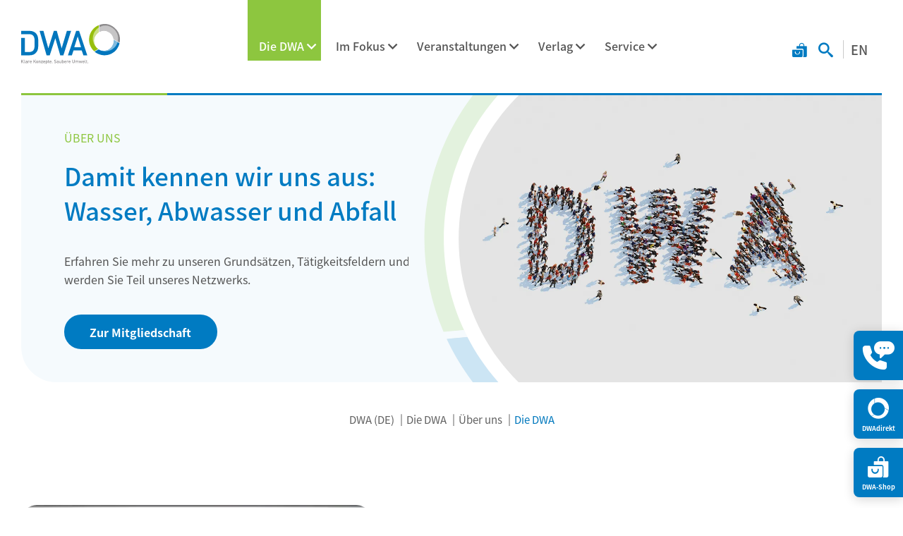

--- FILE ---
content_type: text/html; charset=UTF-8
request_url: https://de.dwa.de/de/die-dwa.html
body_size: 21016
content:
<!DOCTYPE html>
<html lang="de">
<head>
<meta charset="UTF-8">
<title>Organisation - DWA e. V.</title>
<base href="https://de.dwa.de/">
<meta name="robots" content="index,follow">
<meta name="description" content="Informationen zur DWA und der Bundesgeschäftsstelle sowie Satzung und Struktur">
<meta name="generator" content="Contao Open Source CMS">
<meta name="viewport" content="width=device-width, initial-scale=1.0, maximum-scale=1.0, user-scalable=no">
<link rel="stylesheet" href="/bundles/contaocookiebar/default.00b012e7.css">
<link rel="stylesheet" href="/assets/css/charset.css,news-popup.min.css,tiny-slider.css,_root.css,_access...-7a657d29.css"><script src="/assets/js/stickyheader.js,jquery.min.js,news-popup.min.js,a11y.js,placehol...-b065517c.js"></script><script>const navAriaLabels={menu_main:'Hauptmenü',menu_sub:'Untermenü',menu_toggle:'Menü umschalten: ',menu_expand:'Menü ausklappen: ',menu_collapse:'Menü zuklappen: ',menu_back:'Zurück',menu_to:'Zum Menübutton',scroll_to_top:'Scroll nach oben'}</script><script>window.addEventListener('load',()=>{window.a11y=new Accessibility({selector:'header nav.navigation',bounds:{toggleX:!0,toggleY:!0}})})</script><script>window.addEventListener('load',()=>{new PlaceholderLabel()})</script><script>window.addEventListener('load',()=>{window.sh=new StickyHeader()})</script><script>window.addEventListener('load',()=>{window.pn=new PushNavigation({selector:'header nav.navigation',handle:{cssClass:'icon-angle_next'},breadcrumb:{content:'<i class="icon-angle_prev"></i>',}})})</script><style>@media(max-width:1263px){.main-navigation:not(.pn-show){opacity:0}}body.article-preview .mod_article{margin-bottom:15px}</style>

<script src="/bundles/contaocookiebar/cookiebar.f2d9506d.js"></script>
</head>
<body id="top" class="dwa-de layout-content">
<div id="wrapper">
<header id="header">
<div class="inside">
<!-- indexer::stop -->
<div class="mod_logo block">
<div class="inside">
<a href="https://de.dwa.de/de/" title="Deutsche Vereinigung für Wasserwirtschaft, Abwasser und Abfall e. V.">
<figure class="image_container">
<img src="/assets/images/2/dwa-logo-41969d5e.svg" width="192" height="77" alt="">
</figure>
<div class="landesverband"></div>
</a>
</div>
</div>
<!-- indexer::continue -->
<!-- indexer::stop -->
<nav class="mod_navigation main-navigation navigation navigation-hover block">
<div class="inside">
<a href="/de/die-dwa.html#skipNavigation570" class="invisible">Navigation überspringen</a>
<ul class="level_1">
<li class="forward trail submenu submenu-left dropdown-style-1"><strong class="forward trail submenu submenu-left dropdown-style-1" aria-current="page" aria-haspopup="true">Die DWA</strong>
<ul class="level_2">
<li class="forward trail submenu"><strong class="forward trail submenu" aria-current="page" aria-haspopup="true">Über uns</strong>
<ul class="level_3">
<li class="active submenu"><strong class="active submenu" aria-current="page" aria-haspopup="true">Die DWA</strong>
<ul class="level_4">
<li><a href="/de/75-jahre-dwa.html">Rückblick 75 Jahre DWA</a></li>
<li><a href="/de/struktur.html">Struktur</a></li>
</ul>
</li>
<li class="submenu sibling"><a href="/de/die-junge-dwa.html" class="submenu sibling" aria-haspopup="true">Die Junge DWA</a>
<ul class="level_4">
<li><a href="/de/circle.html">Circle</a></li>
<li><a href="//en.dwa.de/en/jungedwa.html">International</a></li>
<li><a href="/de/mentoring.html">Mentoring-Programm</a></li>
<li><a href="/de/mitarbeit-in-den-dwa-fachgremien.html">Mitarbeit in den DWA-Fachgremien</a></li>
<li><a href="/de/stammtische.html">Stammtische</a></li>
<li><a href="/de/unsere-medien.html">Unsere Medien</a></li>
<li class="submenu"><a href="/de/unterstuetzer-jdwa.html" class="submenu" aria-haspopup="true">Unterstützer</a>
<ul class="level_5">
<li><a href="/de/berufs-und-hochschulverteiler.html">Berufs- und Hochschulverteiler</a></li>
<li><a href="/de/sponsoren.html">Sponsoren</a></li>
</ul>
</li>
<li><a href="/de/veranstaltungen-1680.html">Veranstaltungen</a></li>
<li><a href="/de/ver%C3%B6ffentlichungen.html">Veröffentlichungen</a></li>
<li><a href="/de/vertreter-der-jungen-dwa.html">Vertreter*innen der Jungen DWA</a></li>
<li class="submenu"><a href="/de/wahlen.html" class="submenu" aria-haspopup="true">Wahlen</a>
<ul class="level_5">
<li><a href="/de/stellvertretung-in-der-jdwa-leitungsgruppe.html">Stellvertretung in der JDWA-Leitungsgruppe</a></li>
<li><a href="/de/vertretung-der-jungen-dwa-im-dwa-beirat.html">Vertretung der Jungen DWA im DWA-Beirat</a></li>
</ul>
</li>
</ul>
</li>
<li class="sibling"><a href="/de/ehrungen-auszeichnungen.html" class="sibling">Ehrungen | Auszeichnungen</a></li>
<li class="submenu sibling"><a href="/de/fachgremien.html" class="submenu sibling" aria-haspopup="true">Fachgremien</a>
<ul class="level_4">
<li><a href="/de/bildung-int-zusammenarbeit.html">HA BIZ</a></li>
<li><a href="/de/siedlungsentwaesserung-regenwassermanagement.html">HA SR</a></li>
<li><a href="/de/gewaesser-und-boden.html">HA GB</a></li>
<li class="submenu"><a href="/de/hydrologie-wasserbewirtschaftung.html" class="submenu" aria-haspopup="true">HA HW</a>
<ul class="level_5">
<li><a href="/de/fghw-publikationen.html">FgHW-Publikationen</a></li>
</ul>
</li>
<li><a href="/de/industrieabwaesser-anlagenbez-gewaesserschutz.html">HA IG</a></li>
<li><a href="/de/kommunale-abwasserbehandlung.html">HA KA</a></li>
<li><a href="/de/kreislaufwirtschaft-energie-und-klaerschlamm.html">HA KEK</a></li>
<li><a href="/de/recht.html">HA RE</a></li>
<li><a href="/de/siedlungsentwaesserung-regenwassermanagement.html">Weiterleitung HA ES -&#62; HA SR</a></li>
<li><a href="/de/wasserbau-wasserkraft.html">HA WW</a></li>
<li><a href="/de/wirtschaft.html">HA WI</a></li>
</ul>
</li>
<li class="sibling"><a href="/de/forschung-und-innovation.html" class="sibling">Forschung und Innovation</a></li>
<li class="submenu sibling"><a href="/de/karriere.html" class="submenu sibling" aria-haspopup="true">Karriere</a>
<ul class="level_4">
<li><a href="/de/praktika.html">Praktika</a></li>
</ul>
</li>
<li class="submenu sibling"><a href="/de/mitgliedschaft.html" class="submenu sibling" aria-haspopup="true">Mitgliedschaft</a>
<ul class="level_4">
<li><a href="/de/persoenliche-mitgliedschaft.html">Persönliche Mitgliedschaft</a></li>
<li><a href="/de/foerdernde-mitgliedschaft.html">Fördernde Mitgliedschaft</a></li>
<li><a href="/de/schnuppermitgliedschaft.html">Schnuppermitgliedschaft</a></li>
<li><a href="/de/mitgliederaktion.html">Mitgliederaktion</a></li>
<li><a href="/de/mitgliedsbeitraege.html">Mitgliedsbeiträge | Anmeldeformulare</a></li>
</ul>
</li>
<li class="sibling"><a href="/de/nationale-internationale-zusammenarbeit.html" class="sibling">Nationale | Internationale Zusammenarbeit</a></li>
<li class="sibling"><a href="/de/podcast-kanal-royal.html" class="sibling">Podcast KANAL ROYAL</a></li>
<li class="submenu sibling"><a href="/de/politikinformationen.html" class="submenu sibling" aria-haspopup="true">Politikberatung</a>
<ul class="level_4">
<li><a href="/de/positionspapiere-5979.html">Positionen</a></li>
<li><a href="/de/dwa-stellungnahmen.html">Stellungnahmen</a></li>
</ul>
</li>
<li class="submenu sibling"><a href="/de/presse.html" class="submenu sibling" aria-haspopup="true">Presse</a>
<ul class="level_4">
<li><a href="/de/presseinformationen.html">Presseinformationen</a></li>
<li><a href="/de/pressematerial.html">Pressematerial</a></li>
<li><a href="/de/regelwerk-news.html">Regelwerk-News</a></li>
</ul>
</li>
<li class="sibling"><a href="/de/sustainable-development-goals-sdgs.html" class="sibling">Sustainable Development Goals &#40;SDGs&#41;</a></li>
</ul>
</li>
<li class="submenu lv-icon"><a href="/de/landesverbaende.html" class="submenu lv-icon" aria-haspopup="true">Landesverbände</a>
<ul class="level_3">
<li class="ico dwabw"><a href="https://www.dwa-bw.de" class="ico dwabw" target="_blank" rel="noreferrer noopener">Baden-Württemberg</a></li>
<li class="ico dwaby"><a href="https://www.dwa-bayern.de" class="ico dwaby" target="_blank" rel="noreferrer noopener">Bayern</a></li>
<li class="ico dwami"><a href="https://www.dwa-hrps.de" class="ico dwami" target="_blank" rel="noreferrer noopener">Mitte</a></li>
<li class="ico dwand"><a href="https://www.dwa-nord.de" class="ico dwand" target="_blank" rel="noreferrer noopener">Nord</a></li>
<li class="ico dwano"><a href="https://www.dwa-no.de" class="ico dwano" target="_blank" rel="noreferrer noopener">Nord-Ost</a></li>
<li class="ico dwanw"><a href="https://www.dwa-nrw.de" class="ico dwanw" target="_blank" rel="noreferrer noopener">Nordrhein-Westfalen</a></li>
<li class="ico dwasa"><a href="https://www.dwa-st.de" class="ico dwasa" target="_blank" rel="noreferrer noopener">Sachsen/Thüringen</a></li>
</ul>
</li>
</ul>
</li>
<li class="submenu dropdown-style-3"><a href="/de/im-fokus.html" class="submenu dropdown-style-3" aria-haspopup="true">Im Fokus</a>
<ul class="level_2">
<li><a href="/de/anthropogene-spurenstoffe.html">Anthropogene Spurenstoffe</a></li>
<li class="submenu"><a href="/de/arbeits-und-gesundheitsschutz.html" class="submenu" aria-haspopup="true">Arbeits- und Gesundheitsschutz</a>
<ul class="level_3">
<li><a href="/de/gefaehrdung-durch-coronavirus.html">Gefährdung durch Coronavirus</a></li>
<li><a href="/de/schutzmassnahmen-corona-virus.html">Schutzmaßnahmen Corona-Virus</a></li>
<li><a href="/de/pandemiemassnahmen-in-abwasserbetrieben.html">Pandemiemaßnahmen in Abwasserbetrieben</a></li>
</ul>
</li>
<li><a href="https://dwa-digital.de/" target="_blank" rel="noreferrer noopener">Digitalisierung</a></li>
<li><a href="/de/thema-klimawandel.html">Klimawandel</a></li>
<li><a href="/de/kommunalabwasserrichtlinie-karl.html">Kommunalabwasserrichtlinie KARL</a></li>
<li class="submenu"><a href="/de/nachwuchskraefteinitiative.html" class="submenu" aria-haspopup="true">Nachwuchsförderung</a>
<ul class="level_3">
<li class="submenu"><a href="/de/nachwuchskraefteinitiative.html" class="submenu" aria-haspopup="true">Nachwuchskräfteinitiative</a>
<ul class="level_4">
<li><a href="/de/medienpool-wasser-allesklar.html">Medienpool wasser-allesklar</a></li>
</ul>
</li>
</ul>
</li>
<li class="submenu"><a href="/de/wasserbewusste-stadt.html" class="submenu" aria-haspopup="true">Wasserbewusste Stadt</a>
<ul class="level_3">
<li><a href="/de/wissensfundgrube.html">Wissensfundgrube</a></li>
</ul>
</li>
</ul>
</li>
<li class="submenu submenu-right dropdown-style-1"><a href="/de/veranstaltungen.html" class="submenu submenu-right dropdown-style-1" aria-haspopup="true">Veranstaltungen</a>
<ul class="level_2">
<li class="submenu"><a href="/de/dwa-bildungsarbeit.html" class="submenu" aria-haspopup="true">Sonstige</a>
<ul class="level_3">
<li class="submenu"><a href="/de/dwa-bildungsarbeit.html" class="submenu" aria-haspopup="true">Bildungsarbeit</a>
<ul class="level_4">
<li class="submenu"><a href="/de/azukit.html" class="submenu" aria-haspopup="true">AZUKIT</a>
<ul class="level_5">
<li><a href="/de/azukit.html">AZUBOT</a></li>
</ul>
</li>
<li><a href="/de/interSim.html">interSim</a></li>
</ul>
</li>
<li class="submenu"><a href="/de/wassertage.html" class="submenu" aria-haspopup="true">WasserTage</a>
<ul class="level_4">
<li><a href="https://de.dwa.de/files/_media/content/04_VERANSTALTUNGEN/Tagungen%20%7C%20Ausstellungen/WasserTage/Aussteller-und-Sponsoren/Sponsorenbroschuere_A5_WasserTage_25.pdf">Sponsorenflyer</a></li>
</ul>
</li>
<li class="submenu"><a href="/de/ifat.html" class="submenu" aria-haspopup="true">IFAT Internationales</a>
<ul class="level_4">
<li><a href="/de/ifat-muenchen.html">IFAT München</a></li>
<li><a href="/de/ifat-tickets.html">IFAT Tickets</a></li>
<li><a href="/de/ifat-tickets.html">ifat-tickets.de</a></li>
</ul>
</li>
<li class="submenu"><a href="/de/inhouse-schulungen.html" class="submenu" aria-haspopup="true">Inhouse-Schulungen</a>
<ul class="level_4">
<li><a href="/de/inhouse-schulungen-arbeits-und-gesundheitsschutz.html">Inhouse-Schulungen Arbeits- und Gesundheitsschutz</a></li>
<li><a href="/de/inhouse-schulungen-entwaesserungssysteme.html">Inhouse-Schulungen Entwässerungssysteme</a></li>
<li><a href="/de/inhouse-schulungen-abwasserbehandlung.html">Inhouse-Schulungen Abwasserbehandlung</a></li>
<li><a href="/de/inhouse-schulungen-wirtschaft-recht-und-organisation.html">Inhouse-Schulungen Wirtschaft, Recht und Organisation</a></li>
</ul>
</li>
<li><a href="/de/trainer-innen-qualifizierung.html">Trainer*innen-Qualifizierung</a></li>
<li><a href="/de/fachausstellungen.html">DWA als Werbepartner / Fachausstellungen</a></li>
<li><a href="/de/nachbarschaften.html">Nachbarschaften</a></li>
<li class="submenu"><a href="/de/wettbewerbe.html" class="submenu" aria-haspopup="true">Wettbewerbe</a>
<ul class="level_4">
<li><a href="//en.dwa.de/en/university-challenge.html">World University Challenge</a></li>
<li class="submenu"><a href="/de/water-skills-berufswettbewerbe.html" class="submenu" aria-haspopup="true">Water Skills | Berufswettbewerbe</a>
<ul class="level_5">
<li><a href="&#109;&#97;&#105;&#108;&#116;&#111;&#58;&#98;&#x72;&#97;&#x65;&#117;&#x6E;&#105;&#x67;&#64;&#x64;&#119;&#x61;&#46;&#x64;&#101;?subject=Water%20Skills%202024%20%7C%20Hotelpackage&body=Sehr%20geehrte%20Frau%20Br%C3%A4unig%2C%0D%0A%0D%0Abitte%20senden%20Sie%20mir%20Informationen%20zu%20den%20Hotel-Packages%20zu%2C%20sobald%20diese%20verf%C3%BCgbar%20sind.%0D%0" target="_blank" rel="noreferrer noopener">Water Skills Hotel Packages</a></li>
<li><a href="/de/teilnahme-an-internationalen-wettbewerben.html">Teilnahme an internationalen Wettbewerben</a></li>
</ul>
</li>
<li><a href="/de/worldskills.html">WorldSkills International</a></li>
</ul>
</li>
</ul>
</li>
<li class="submenu"><a href="/de/siedlungsentwaesserung-regenwassermanagement-veranstaltungen.html" class="submenu" aria-haspopup="true">Themen</a>
<ul class="level_3">
<li class="submenu"><a href="/de/siedlungsentwaesserung-regenwassermanagement-veranstaltungen.html" class="submenu" aria-haspopup="true">Siedlungsentwässerung / Regenwassermanagement</a>
<ul class="level_4">
<li><a href="/de/Grundstuecksentwaesserungstage.html">GrundstücksentwässerungsTage</a></li>
<li><a href="/de/kanalbetriebstage.html">KanalbetriebsTage</a></li>
<li><a href="/de/IST.html">Inspektions- und SanierungsTage &#40;IST&#41;</a></li>
<li><a href="/de/regenwassertage.html">RegenwasserTage</a></li>
<li><a href="/de/pumpanlagentage.html">PumpanlagenTage</a></li>
<li class="submenu"><a href="/de/dwa-gepruefte-r-fachplanerin-grundstuecksentwaesserung-regenwasser.html" class="submenu" aria-haspopup="true">DWA-geprüfte/r Fachplaner*in Grundstücksentwässerung - Regenwasser</a>
<ul class="level_5">
<li><a href="/de/wahlmodule-grundstuecksentwaesserung.html">Wahlmodule Grundstücksentwässerung</a></li>
<li><a href="/de/wahlmodule-regenwasserbewirtschaftung.html">Wahlmodule Regenwasserbewirtschaftung</a></li>
<li><a href="/de/wahlmodule-hochwasser.html">Wahlmodule Hochwasser</a></li>
</ul>
</li>
<li><a href="/de/fachplanende-starkregenvorsorge.html">DWA-geprüfte/r Fachplaner*in Starkregenvorsorge</a></li>
<li><a href="/de/kanalinspektion.html">Kanalinspektion</a></li>
<li><a href="/de/zks-berater.html">Zertifizierte Kanal-Sanierungs-Beratende</a></li>
</ul>
</li>
<li class="submenu"><a href="/de/klaeranlagen-abwasserbehandlung.html" class="submenu" aria-haspopup="true">Kläranlagen / Abwasserbehandlung</a>
<ul class="level_4">
<li><a href="/de/Kl%C3%A4ranlagenTage-MSR.html">KläranlagenTage/MSR</a></li>
<li><a href="/de/kl%C3%A4rschlammbehandlung-und-entsorgung-f%C3%BCr-kleine-und-mittlere-kl%C3%A4ranlagen.html">Klärschlammbehandlung und -entsorgung</a></li>
<li><a href="/de/klaerschlammtage.html">KlärschlammTage</a></li>
<li><a href="/de/Praxisreihe.html">Aus der Praxis für die Praxis</a></li>
<li><a href="/de/ausbilder-innentage.html">Ausbilder*innenTage</a></li>
</ul>
</li>
<li class="submenu"><a href="/de/kreislaufwirtschaft-energie.html" class="submenu" aria-haspopup="true">Kreislaufwirtschaft / Energie</a>
<ul class="level_4">
<li><a href="/de/deponietage.html">DeponieTage</a></li>
<li><a href="/de/energietag.html">EnergieTag</a></li>
<li><a href="/de/betriebswaerter-thermische-klaerschlammbehandlung.html">Betriebswärter*in für thermische Klärschlammbehandlung</a></li>
<li><a href="/de/einsteigerkurs_thermische_klaerschlammverbrennung.html">Einsteigerkurs thermische Klärschlammverbrennung</a></li>
</ul>
</li>
<li class="submenu"><a href="/de/gewaesser.html" class="submenu" aria-haspopup="true">Gewässer</a>
<ul class="level_4">
<li><a href="/de/erfurter-gespraeche.html">Erfurter Gespraeche zur Wasserrahmenrichtlinie</a></li>
<li><a href="/de/Flussgebietsmanagement.html">Workshop Flussgebietsmanagement</a></li>
<li><a href="/de/gewaessertag.html">GewaesserTag</a></li>
<li><a href="/de/hochwassertag.html">Hochwassertag</a></li>
<li><a href="/de/deichtage.html">DeichTage</a></li>
<li class="submenu"><a href="/de/deichverteidigung.html" class="submenu" aria-haspopup="true">Deichverteidigung</a>
<ul class="level_5">
<li><a href="/de/deichverteidigung-grundkurs.html">Deichverteidigung Grundkurs Köln</a></li>
<li><a href="/de/deichverteidigung-grundkurs-hamburg.html">Deichverteidigung Grundkurs Hamburg</a></li>
<li><a href="/de/deichverteidigung-grundkurs-duisburg.html">Deichverteidigung Grundkurs Duisburg</a></li>
<li><a href="/de/deichverteidigung-grundkurs-dresden.html">Deichverteidigung Grundkurs Dresden</a></li>
<li><a href="/de/vertiefungsseminar-deichverteidigung.html">Vertiefungsseminar Deichverteidigung</a></li>
<li><a href="/de/aufbaukurs-deichverteidigung.html">Aufbaukurs Deichverteidigung</a></li>
</ul>
</li>
</ul>
</li>
<li><a href="/de/wassergefaehrdende-stoffe-und-oelschadenbekaempfung.html">Wassergefährdende Stoffe und Ölschadenbekämpfung</a></li>
<li class="submenu"><a href="/de/wirtschaft-recht-digitalisierung.html" class="submenu" aria-haspopup="true">Wirtschaft / Recht / Digitalisierung</a>
<ul class="level_4">
<li><a href="/de/GSB-Tage.html">Erfahrungsaustausch für Gewässerschutzbeauftragte &#40;GSB-Tage&#41;</a></li>
<li><a href="/de/gsb-grundkurs.html">Der Gewässerschutzbeauftragte &#40;GSB-Grundkurs&#41; mit Blended Learning</a></li>
</ul>
</li>
<li class="submenu"><a href="/de/arbeits-und-gesundheitsschutz-veranstaltungen.html" class="submenu" aria-haspopup="true">Arbeits- und Gesundheitsschutz</a>
<ul class="level_4">
<li class="submenu"><a href="/de/explosionsschutz.html" class="submenu" aria-haspopup="true">Explosionsschutz für abwassertechnische Anlagen</a>
<ul class="level_5">
<li><a href="/de/modul-1.html">Modul A/B1</a></li>
<li><a href="/de/modul-b2.html">Modul B2</a></li>
<li><a href="/de/modul-a2.html">Modul A2</a></li>
<li><a href="/de/modul-a3.html">Modul A3</a></li>
<li><a href="/de/modul-5.html">Workshop Explosionsschutz</a></li>
<li><a href="/de/modul-6.html">Workshop Explosionsschutz-Dokumentation</a></li>
</ul>
</li>
</ul>
</li>
</ul>
</li>
</ul>
</li>
<li class="submenu submenu-right"><a href="/de/verlag.html" class="submenu submenu-right" aria-haspopup="true">Verlag</a>
<ul class="level_2">
<li class="submenu"><a href="/de/Abonnements.html" class="submenu" aria-haspopup="true">Abonnements</a>
<ul class="level_3">
<li><a href="/de/Abonnement_Regelwerk.html">DWA-Regelwerk</a></li>
<li><a href="/de/Abonnement_Themen.html">DWA-Themen</a></li>
<li><a href="/de/Abonnement_TRwS.html">TRwS-Abonnement</a></li>
<li><a href="/de/Abonnement_Loseblattsammlung.html">Güteschutz Kanalbau</a></li>
<li><a href="/de/abo_beuth.html">DIN Media Verlag</a></li>
</ul>
</li>
<li><a href="/de/Publikationen_zur_Ausbildung_und_Weiterbildung.html">Berufliche Aus- und Weiterbildung</a></li>
<li class="submenu"><a href="/de/regelwerk-fachpublikationen.html" class="submenu" aria-haspopup="true">DWA-Regelwerk</a>
<ul class="level_3">
<li><a href="/de/arbeitshilfen-aus-dem-dwa-regelwerk.html">Arbeitshilfen aus dem DWA-Regelwerk</a></li>
<li><a href="/de/korrigierte-publikationen.html">Korrekturblätter</a></li>
<li><a href="/de/ZTV-Portal.html">ZTV-Portal</a></li>
<li><a href="/de/zurueckgezogene-publikationen.html">Zurückgezogene Publikationen</a></li>
</ul>
</li>
<li><a href="/de/landesverbandspublikationen.html">Landesverbandspublikationen</a></li>
<li><a href="/de/Mediadaten.html">Mediadaten</a></li>
<li><a href="/de/oeffentlichkeitsarbeit.html">Öffentlichkeitsarbeit</a></li>
<li class="submenu"><a href="/de/software.html" class="submenu" aria-haspopup="true">Software</a>
<ul class="level_3">
<li><a href="/de/belebungs-expert.html">Belebungs-Expert Kombi</a></li>
<li><a href="/de/datentool-mit-kostra-dwd.html">Datentool mit KOSTRA-DWD</a></li>
<li><a href="/de/sbs-betriebstagebuecher-ng.html">Hirthammer-Betriebstagebücher</a></li>
<li><a href="/de/hydraulik-expert.html">Hydraulik-Expert</a></li>
<li><a href="/de/hq-statistik-expert.html">HQ-Statistik-Expert</a></li>
<li><a href="/de/it-sicherheitskompendium.html">IT-Sicherheitskompendium</a></li>
<li><a href="/de/kanalinspektions-expert.html">Kanalinspektions-Expert</a></li>
<li><a href="/de/regenbecken-expert.html">Regenbecken-Expert</a></li>
<li class="submenu"><a href="/de/statik-expert.html" class="submenu" aria-haspopup="true">Statik-Expert</a>
<ul class="level_4">
<li><a href="/de/statik-expert-sanierung.html">Statik-Expert Sanierung</a></li>
<li><a href="/de/statik-expert-rohrvortrieb.html">Statik-Expert Rohrvortrieb</a></li>
<li><a href="/de/statik-expert-offene-bauweise.html">Statik-Expert Offene Bauweise</a></li>
</ul>
</li>
<li><a href="/de/ufer-expert.html">Ufer-Expert</a></li>
<li><a href="/de/versickerungs-expert.html">Versickerungs-Expert</a></li>
<li><a href="/de/Wasserbilanz.html">Wasserbilanz-Expert</a></li>
<li><a href="/de/Strukturelemente-Software.html">Kostenstrukturelemente</a></li>
<li><a href="/de/Planungshilfe_Abfluss-Steuerung.html">PASST</a></li>
<li><a href="/de/sampsons2.html">SAmpSONS</a></li>
<li><a href="/de/gewaesserguetemodell.html">DWA-Gewässergütemodell</a></li>
</ul>
</li>
<li class="submenu"><a href="/de/zeitschriften.html" class="submenu" aria-haspopup="true">Zeitschriften</a>
<ul class="level_3">
<li class="submenu"><a href="/de/ka-korrespondenz-abwasser-abfall.html" class="submenu" aria-haspopup="true">KA Korrespondenz Abwasser, Abfall</a>
<ul class="level_4">
<li><a href="/de/vorschau-ka.html">Vorschau KA</a></li>
<li><a href="/de/jahresinhaltsverzeichnisse-ka.html">Jahresinhaltsverzeichnisse KA</a></li>
</ul>
</li>
<li class="submenu"><a href="/de/kw-korrespondenz-wasserwirtschaft.html" class="submenu" aria-haspopup="true">KW Korrespondenz Wasserwirtschaft</a>
<ul class="level_4">
<li><a href="/de/vorschau-kw.html">Vorschau KW</a></li>
<li><a href="/de/jahresinhaltsverzeichnisse-kw.html">Jahresinhaltsverzeichnisse KW</a></li>
</ul>
</li>
<li><a href="/de/ka-betriebs-info.html">KA Betriebs-Info</a></li>
<li><a href="/de/kw-gewaesser-info.html">KW Gewässer-Info</a></li>
<li><a href="https://jobs.dwa.de">Stellenmarkt</a></li>
</ul>
</li>
</ul>
</li>
<li class="submenu submenu-right"><a href="/de/service.html" class="submenu submenu-right" aria-haspopup="true">Service</a>
<ul class="level_2">
<li><a href="/de/audit-ueberflutungsvorsorge.html">Audit Überflutungsvorsorge</a></li>
<li><a href="/de/bibliothek.html">Bibliothek</a></li>
<li><a href="/de/branchenfuehrer.html">Branchenführer</a></li>
<li><a href="/de/gebrauchtmarkt.html">Gebrauchtmarkt</a></li>
<li><a href="https://www.gfa-news.de/gfa-pruefstelle-grundstuecksentwaesserung" target="_blank" rel="noreferrer noopener">GFA-Prüfstelle Grundstücksentwässerung</a></li>
<li><a href="/de/kontakt.html">Kontakt</a></li>
<li><a href="/de/newsletter.html">Newsletter</a></li>
<li><a href="/de/service-beschwerden-und-streitbeilegung.html">Service, Beschwerden und Streitbeilegung</a></li>
<li class="submenu"><a href="https://jobs.dwa.de" class="submenu" target="_blank" rel="noreferrer noopener" aria-haspopup="true">Stellenmarkt</a>
<ul class="level_3">
<li><a href="/de/stellenanzeige-schalten.html">Stellenanzeige schalten</a></li>
<li><a href="/de/tipps-zu-ihrer-anzeige.html">Tipps zu Ihrer Anzeige</a></li>
<li><a href="/de/Kundenstimmen.html">Kundenstimmen</a></li>
<li><a href="/de/partnerseiten-stellenmarkt.html">Partnerseiten</a></li>
</ul>
</li>
<li class="submenu"><a href="https://jobs.dwa.de/index.php?nachwuchs=1" class="submenu" target="_blank" rel="noreferrer noopener" aria-haspopup="true">Stellenmarkt Nachwuchskräfte</a>
<ul class="level_3">
<li><a href="/de/karriere.html">Karriereinformationen</a></li>
<li><a href="/de/stellenanzeige-schalten.html">Stellenanzeige schalten</a></li>
<li><a href="/de/tipps-zu-ihrer-anzeige.html">Tipps zu Ihrer Anzeige</a></li>
<li><a href="/de/Kundenstimmen.html">Kundenstimmen</a></li>
<li><a href="/de/partnerseiten-stellenmarkt.html">Partnerseiten</a></li>
</ul>
</li>
<li class="submenu"><a href="/de/technisches-sicherheitsmanagement.html" class="submenu" aria-haspopup="true">Technisches Sicherheitsmanagement</a>
<ul class="level_3">
<li><a href="/de/tsm-abwasser.html">TSM Abwasser</a></li>
<li><a href="/de/tsm-gew%C3%A4sserunterhaltung.html">TSM Gewässerunterhaltung</a></li>
<li><a href="/de/tsm-stauanlagen.html">TSM Stauanlagen</a></li>
</ul>
</li>
<li><a href="/de/wassererleben.html">&#35;WasserErleben</a></li>
<li class="submenu"><a href="/de/zahlen-fakten-umfragen.html" class="submenu" aria-haspopup="true">Zahlen | Fakten | Umfragen</a>
<ul class="level_3">
<li><a href="/de/umfrage-zum-zustand-der-kanalisation.html">Umfrage zum Zustand der Kanalisation</a></li>
</ul>
</li>
</ul>
</li>
</ul>
<a id="skipNavigation570" class="invisible">&nbsp;</a>
</div>
</nav>
<!-- indexer::continue -->
<div class="search_toggle">
<a href="https://shop.dwa.de/" target="_blank" title="DWA Shop" class="shop-ico"></a>
<a href="suche.html" title="Suchen" class="search-ico"></a>
<a href="https://en.dwa.de/en/" target="_blank" title="Englische Sprache" class="lang-switch">EN</a>
</div>
<div class="mod_toggle">
<div class="burger-box">
<div class="burger-inner"></div>
</div>
</div>            </div>
</header>
<div id="main-above">
<div class="inside">
<!-- indexer::stop -->
<div class="mod_publicationwatchlist block">
<div class="inside">
<a
id="987"
href="/de/werbemittel-buchung.html"
title="Merkzettel"
>
<span class="label invisible">Merkzettel</span>
<sup class="count">0</sup>
</a>
<script>onload=()=>{const publicationCount=document.querySelector('.mod_publicationwatchlist .count');if(!publicationCount){return}
const publicationTriggers=document.querySelectorAll('.ce_publicationList button.watchlist, .mod_publicationreader button.watchlist')
publicationTriggers.forEach(trigger=>{trigger.addEventListener('click',(e)=>{updateWatchlistSession(e.currentTarget,publicationCount)})})}
const updateWatchlistSession=(target,count)=>{fetch(`/_dwa/publication/watchlist/${target.dataset?.pid}/${target.dataset?.id}/${!!target.dataset?.watch ? 'delete' : 'add'}`,{method:'POST'}).then(r=>{r.json().then(data=>{if(200===r.status){target.dataset.watch=!!target.dataset?.watch?'':'1';count.innerHTML=data.count;count.parentElement.classList.toggle('active',0!==data.count)}})})}</script>
</div>
</div>
<!-- indexer::continue -->
<div id="article-24817" class="mod_article grid block">
<div class="inside">
<div class="ce_rsce_teaser_image_text_list tns-controls-color-invert tns-controls-design-inner block">
<div class="inside">
<div class="c_list" data-slider='{"autoHeight":true,"loop":false,"rewind":true,"items":1,"controls":true,"nav":false}'>
<div class="c_teaser-content block">
<div class="inside">
<div class="teaser-text">
<div class="inside">
<div class="c_headline hl-spacing-global-medium">
<div class="hl-token">Über uns</div>
<h1 class="h1">Damit kennen wir uns aus: Wasser, Abwasser und Abfall</h1>
</div>
<div class="c_text">
<p>Erfahren Sie mehr zu unseren Grundsätzen, Tätigkeitsfeldern und werden Sie Teil unseres Netzwerks.</p>                                    <p>
<a href="/de/mitgliedschaft.html" class="button el-spacing-top-medium" title="Mehr erfahren">Zur Mitgliedschaft</a>
</p>
</div>
</div>
</div>
<div class="c_image">
<figure class="image_container">
<picture>
<source srcset="/assets/images/8/DWA_Figuren-6e034d2e.webp" media="(max-width: 767px)" type="image/webp" width="768" height="576">
<source srcset="/assets/images/z/DWA_Figuren-08s6vk2sp11a501.png" media="(max-width: 767px)" width="768" height="576">
<source srcset="/assets/images/2/DWA_Figuren-03554b5a.webp" type="image/webp" width="1200" height="800">
<img src="/assets/images/a/DWA_Figuren-edeccc51.png" width="1200" height="800" alt="">
</picture>
</figure>
</div>
</div>
</div>
</div>
</div>
</div>
</div>
</div>
</div>
</div>
<div id="breadcrumb">
<div class="inside container">    <div class="row">
<!-- indexer::stop -->
<nav class="mod_breadcrumb block" aria-label="Navigationspfad">
<ul>
<li><a href="/de/">DWA &#40;DE&#41;</a></li>
<li><a href="/de/die-dwa.html">Die DWA</a></li>
<li><a href="/de/die-dwa.html">Über uns</a></li>
<li class="active" aria-current="page">Die DWA</li>
</ul>
</nav>
<!-- indexer::continue -->
</div>
</div>
</div>
<div id="container">
<div class="inside">
<main id="main">
<div class="inside">
</div>
</main>
</div>
</div>
<div id="main-below">
<div class="inside">
<div id="article-16587" class="mod_article y-spacing-medium x-spacing-medium grid block">
<div class="inside">
<div class="ce_rsce_text align-center align-s-left col-s-6 offset-s-1 col-middle block">
<div class="inside">
<div class="c_headline hl-spacing-global-medium">
<h2>Klare Konzepte & saubere Umwelt</h2>
<h3 class="h4">Das ist die DWA</h3>
</div>
<div class="c_text">
<p>Als politisch und wirtschaftlich unabhängige Vereinigung setzt sich die DWA für eine nachhaltige Wasserwirtschaft und für die Förderung von Forschung und Entwicklung ein. Die DWA bietet ein Forum für Ideen und Meinungsaustausch und unterstützt die Politik durch Ihre Beratung.</p>            </div>
</div>
</div>
<!-- indexer::stop -->
<div class="ce_youtube dark-icon col-middle col-s-5 col-xs-8 offset-s-0 offset-xs-2 order-s-first border-radius-20 el-spacing-bottom-medium block">
<div class="inside">
<figure class="video_container">
<div class="responsive ratio-169">
<a id="splashImage_133714" href="/cookiebar/block/de/44?redirect=https%3A%2F%2Fwww.youtube.com%2Fembed%2Fnw4j1bpccDs">
<picture>
<source srcset="/assets/images/z/film-y8e2nwxm7jmjp0g.webp" type="image/webp" width="196" height="110">
<img src="/assets/images/0/film-8d78a79e.jpg" width="196" height="110" alt="" loading="lazy">
</picture>
</a>
<script>document.getElementById('splashImage_133714').addEventListener('click',function(e){e.preventDefault();var iframe=document.createElement('iframe');iframe.setAttribute("data-ccb-id","44");iframe.src=this.href;iframe.width='640';iframe.height='360';iframe.setAttribute('allow','autoplay; encrypted-media; picture-in-picture; fullscreen');iframe.setAttribute('allowfullscreen','');this.parentNode.replaceChild(iframe,this)})</script>
</div>
</figure>
</div>
</div>
<!-- indexer::continue -->
</div>
</div>
<div id="article-19731" class="mod_article divider-inner-top divider-inner-bottom x-spacing-medium no-gutter grid block">
<div class="inside">
<!-- indexer::stop -->
<div class="ce_rsce_article_navigation block">
<div class="inside">
<ul>
<li>
<a href="de/die-dwa.html#unser_angebot" title="zu unserem Angebot">
<span itemprop="name">Angebot</span>
</a>
</li>
<li>
<a href="de/die-dwa.html#compliance-verhaltenskodex" title="zum Compliance Verhaltenskodex">
<span itemprop="name">Verhaltenskodex</span>
</a>
</li>
<li>
<a href="de/die-dwa.html#klimaschutz_geht_nicht_allein" title="Infos zum Klimaschutz">
<span itemprop="name">Klimaschutz</span>
</a>
</li>
<li>
<a href="de/die-dwa.html#digitales_jahrbuch_leitbild_satzung" title="zu Jahresrückblick - Leitbild - Satzung">
<span itemprop="name">Leitbild - Satzung</span>
</a>
</li>
<li>
<a href="de/die-dwa.html#struktur" title="zur Struktur der DWA">
<span itemprop="name">Struktur</span>
</a>
</li>
<li>
<a href="de/die-dwa.html#nationale_internationale_zusammenarbeit" title="zur nationalen und internationalen Zusammenarbeit">
<span itemprop="name">Zusammenarbeit</span>
</a>
</li>
<li>
<a href="de/die-dwa.html#ansprechpartner" title="zu unseren Ansprechpartnern">
<span itemprop="name">Ansprechpartner</span>
</a>
</li>
</ul>
</div>
</div>
<!-- indexer::continue -->
</div>
</div>
<div id="unser_angebot" class="mod_article y-spacing-medium x-spacing-medium grid block">
<div class="inside">
<div class="ce_headline">
<div class="c_headline hl-spacing-global-large hl-align-center">
<h2>
Unser Angebot      </h2>
</div>
</div>
<div class="ce_rsce_teaser_list text-color-invert border-radius-8 gradient-img-half-blue init-slider init-tns-slider block">
<div class="inside">
<div class="c_list grid-list list-m-3" data-slider-config='{"preset":null}' data-slider='{"gutter":30,"nav":true}' data-slider-xs='{"items":2}' data-slider-m='{"disable":true}'>
<div class="ce_rsce_image_text layout-abs-left-bottom block">
<a href="/de/ehrungen-auszeichnungen.html" class="inside" title="mehr zum Thema erfahren">
<div class="c_image">
<figure class="image_container">
<img src="/assets/images/e/icon_infobox-4ae10360.svg" width="600" height="450" alt="Icon Megaphon" loading="lazy" title="Icon Megaphon">
</figure>
</div>
<div class="c_text">
<p><strong>Ehrungen und Auszeichnungen</strong></p>                              <p>
<span class="design-arrow">Mehr erfahren</span>
</p>
</div>
</a>
</div>
<div class="ce_rsce_image_text layout-abs-left-bottom block">
<a href="/de/die-junge-dwa.html" class="inside" title="mehr zum Thema erfahren">
<div class="c_image">
<figure class="image_container">
<img src="/assets/images/4/grafik_dwa-c1751af3.svg" width="600" height="450" alt="" loading="lazy">
</figure>
</div>
<div class="c_text">
<p><strong>Junge DWA</strong></p>                              <p>
<span class="design-arrow">Mehr erfahren</span>
</p>
</div>
</a>
</div>
<div class="ce_rsce_image_text layout-abs-left-bottom block">
<a href="/de/politikinformationen.html" class="inside" title="mehr zum Thema erfahren">
<div class="c_image">
<figure class="image_container">
<img src="/assets/images/a/grafik_besprechung-a0358a75.svg" width="600" height="450" alt="" loading="lazy">
</figure>
</div>
<div class="c_text">
<p><strong>Politikberatung</strong></p>                              <p>
<span class="design-arrow">Mehr erfahren</span>
</p>
</div>
</a>
</div>
</div>
</div>
</div>
</div>
</div>
<div id="struktur" class="mod_article bg-light y-spacing-medium x-spacing-medium grid block">
<div class="inside">
<div class="ce_rsce_text col-middle col-m-6 offset-m-1 align-center align-s-left block">
<div class="inside">
<div class="c_headline hl-spacing-global-medium">
<h2>Struktur</h2>
</div>
<div class="c_text">
<p class="MsoNormal"><strong>„Die DWA entwickelt sich weiter!“<br></strong>Unsere neue Struktur ist beschlossen und in der <a href="/files/_media/content/01_DIE_DWA/Ueber_uns/Satzung/Satzung/DWA-Satzung_2025.pdf" target="_blank" rel="noopener">Satzung</a> verankert.</p>
<p class="MsoNormal">Als gemeinnützige Vereinigung der Wasserwirtschaft arbeiten wir mit Präsidium, Kuratorium und dem Wasserwirtschaftlichen Beirat für eine starke Zukunft der Branche.</p>                    <p>
<a href="/de/struktur.html" class="button el-spacing-top-small" title="mehr lesen">Organe der Vereinigung</a>
</p>
</div>
</div>
</div>
<div class="ce_image col-middle col-m-5 col-s-8 offset-m-0 offset-s-2 order-m-first border-radius-20 block">
<div class="inside">
<figure class="image_container">
<a href="/files/_media/content/ILLUSTRATIONEN/grafik_naechste-schritte.svg" data-lightbox="">
<picture>
<source srcset="/assets/images/d/grafik_naechste-schritte-8e691e51.svg" media="(max-width: 599px)" width="600" height="600">
<source srcset="/assets/images/d/grafik_naechste-schritte-8e691e51.svg" media="(max-width: 599px)" width="600" height="600">
<img src="/assets/images/f/grafik_naechste-schritte-bamr9zbgb6mnpea.svg" width="1280" height="1280" alt="" loading="lazy">
</picture>
</a>
</figure>
</div>
</div>
</div>
</div>
<div id="compliance-verhaltenskodex" class="mod_article divider-inner-top y-spacing-medium x-spacing-medium grid block">
<div class="inside">
<div class="ce_rsce_text col-middle col-s-6 align-center align-s-left block">
<div class="inside">
<div class="c_headline hl-spacing-global-medium">
<h2>Compliance-Verhaltenskodex</h2>
</div>
<div class="c_text">
<p>Neben dem DWA-Leitbild ist der am 1. August 2018 in Kraft getretene Compliance-Verhaltenskodex ein weiterer integraler Bestandteil unserer gemeinsamen Arbeit für die Vereinigung. Er verpflichtet und unterstützt uns, die dargestellten verbindlichen Regeln und verlässlichen Rahmenbedingungen bei den täglichen Entscheidungen zu berücksichtigen, um verantwortungsbewusstes Handeln umzusetzen. Wir alle tragen gemeinsam die Verantwortung für das gute Ansehen der DWA und für das Vertrauen in die Qualität und Integrität unserer Handlungen. Compliance hat in den letzten Jahren eine stark zunehmende Aufmerksamkeit und Bedeutung erfahren. Ein wesentlicher Erfolgsfaktor für Compliance liegt darin, dass die für die Vereinigung Agierenden die Notwendigkeit und den Sinn der Maßnahmen erkennen und aktiv unterstützen.</p>                    <p>
<a href="/files/_media/content/01_DIE_DWA/Ueber_uns/Struktur/Compliance-Verhaltenskodex_Netz.pdf" class="button el-spacing-top-small" title="Compliance-Verhaltenskodex herunterladen" target="_blank">Compliance-Verhaltenskodex &#40;PDF&#41;</a>
</p>
</div>
</div>
</div>
<div class="ce_image col-xs-8 col-s-6 offset-xs-2 offset-s-0 col-middle border-radius-20 block">
<div class="inside">
<figure class="image_container">
<picture>
<source srcset="/assets/images/w/compliance-verhaltenscodex-nvejnfp488ek2gd.webp" type="image/webp" width="600" height="450">
<img src="/assets/images/9/compliance-verhaltenscodex-27d78dfd.jpg" width="600" height="450" alt="" loading="lazy">
</picture>
</figure>
</div>
</div>
</div>
</div>
<div id="klimaschutz_geht_nicht_allein" class="mod_article bg-light y-spacing-medium x-spacing-medium grid block">
<div class="inside">
<div class="ce_rsce_image_text_list align-center align-s-left no-scale init-slider init-tns-slider block">
<div class="inside">
<div class="c_headline hl-spacing-global-large hl-align-center">
<h2>Klimaschutz geht nicht allein</h2>
<p class="h4">Unsere Umwelt braucht wichtige Rahmenbedingungen und Unterstützer</p>
</div>
<div class="c_list grid-list list-s-2 auto-height" data-slider-config='{"preset":null}' data-slider='{"gutter":30,"nav":true}' data-slider-s='{"disable":true}'>
<div class="ce_rsce_image_text block">
<div class="inside">
<div class="c_image">
<figure class="image_container">
<img src="/assets/images/d/icon_zielscheibe-a0a3d6fc.svg" width="60" height="60" alt="Zielscheibe" title="Zielscheibe">
</figure>
</div>
<div class="c_text">
<p><strong>Nachhaltigkeitsstrategie</strong></p>
<p>Wir unterstützen die Nachhaltigkeitsstrategie der Bundesregierung und die darin verankerten Maßnahmen zum Klimawandel.</p>                  </div>
</div>
</div>
<div class="ce_rsce_image_text block">
<div class="inside">
<div class="c_image">
<figure class="image_container">
<img src="/assets/images/d/icon_zielscheibe-a0a3d6fc.svg" width="60" height="60" alt="Zielscheibe" title="Zielscheibe">
</figure>
</div>
<div class="c_text">
<p><strong>Wasser ist der Schlüssel</strong></p>
<p>In politischen Prozessen wird die Relevanz des Wassersektors in Bezug auf den Klimawandel eingefordert: Wasser ist der Schlüssel zur Klimaanpassung. Wir geben mit unseren über 14.000 Mitgliedern der Wasserwirtschaft eine starke Stimme.</p>                  </div>
</div>
</div>
<div class="ce_rsce_image_text block">
<div class="inside">
<div class="c_image">
<figure class="image_container">
<img src="/assets/images/d/icon_zielscheibe-a0a3d6fc.svg" width="60" height="60" alt="Zielscheibe" title="Zielscheibe">
</figure>
</div>
<div class="c_text">
<p><strong>Wichtiger Beitrag der Normung</strong></p>
<p>Im Fortschrittsbericht zur Deutschen Anpassungsstrategie an den Klimawandel (DAS) wird explizit der wichtige Beitrag der Normung und damit auch des untergesetzlichen Regelwerks (a.a.R.d.T.) erwähnt. Die systematische Berücksichtigung der Auswirkungen des Klimawandels soll weiterhin in technischen Regelungen und Standards berücksichtigt werden, so die Forderung der DAS (2. Fortschrittsbericht).</p>                  </div>
</div>
</div>
<div class="ce_rsce_image_text block">
<div class="inside">
<div class="c_image">
<figure class="image_container">
<img src="/assets/images/d/icon_zielscheibe-a0a3d6fc.svg" width="60" height="60" alt="Zielscheibe" title="Zielscheibe">
</figure>
</div>
<div class="c_text">
<p><strong>Stärkung des Naturhaushaltes</strong></p>
<p>Im Städtebau wird gefordert, die Versiegelung zu stoppen und die Entsiegelung zu forcieren, um den Naturhaushalt zu stärken. Die Überflutungsvorsorge muss Extreme als Folge des Klimawandels berücksichtigen (Schwammstadtprinzip). Wir schaffen dazu die fachlich-technischen Grundlagen mit unserem DWA-Regelwerk.</p>                  </div>
</div>
</div>
</div>
</div>
</div>
</div>
</div>
<div id="article-16248" class="mod_article article-5 align-center text-color-invert x-spacing-medium grid block">
<div class="inside">
<div class="ce_rsce_image_text border-radius-12 gradient-img-green-blue layout-abs-center block">
<div class="inside">
<div class="c_image">
<figure class="image_container">
<picture>
<source srcset="/assets/images/c/Klimatag-5a55e134.webp" media="(max-width: 599px)" type="image/webp" width="600" height="800">
<source srcset="/assets/images/4/Klimatag-f5113ae2.jpg" media="(max-width: 599px)" width="600" height="800">
<source srcset="/assets/images/a/Klimatag-069cafe9.webp" media="(max-width: 767px)" type="image/webp" width="768" height="650">
<source srcset="/assets/images/f/Klimatag-5015704a.jpg" media="(max-width: 767px)" width="768" height="650">
<source srcset="/assets/images/2/Klimatag-36f288ca.webp" media="(max-width: 1023px)" type="image/webp" width="1023" height="650">
<source srcset="/assets/images/c/Klimatag-798bd709.jpg" media="(max-width: 1023px)" width="1023" height="650">
<source srcset="/assets/images/8/Klimatag-f1746bd7.webp" type="image/webp" width="1200" height="525">
<img src="/assets/images/0/Klimatag-6b03d500.jpg" width="1200" height="525" alt="">
</picture>
<figcaption>© jozsitoeroe / Fotolia</figcaption>
</figure>
</div>
<div class="c_text">
<h2>Klimaschutz</h2>
<h3 class="h4">Aktiv gegen den Klimawandel</h3>
<p>Im Leitbild der DWA ist klar formuliert, dass wir als DWA die Umwelt achten, Verantwortung übernehmen und uns für eine nachhaltige Ressourcenbewirtschaftung einsetzen.</p>
<p>Was das konkret jetzt schon bedeutet und welche Schritte noch vor uns liegen, hat die DWA in ihrer Klimastrategie formuliert.</p>                    <p>
<a href="/files/_media/content/01_DIE_DWA/Ueber_uns/A4_Falter_klimastrategie3.pdf" class="button design-alt el-spacing-top-medium" title="DWA-Strategie zum Klimawandel herunterladen" target="_blank">DWA-Strategie zum Klimawandel &#40;PDF&#41;</a>
</p>
</div>
</div>
</div>
</div>
</div>
<div id="digitales_jahrbuch_leitbild_satzung" class="mod_article article-7 align-center bg-img-3 y-spacing-medium x-spacing-medium grid block">
<div class="inside">
<div class="ce_headline el-spacing-bottom-large">
<div class="c_headline hl-spacing-global-medium">
<h2>
Leitbild, Satzung, AGG & Historie      </h2>
</div>
</div>
<div class="ce_rsce_image_text_list no-scale boxed-shadow block">
<div class="inside">
<div class="c_list grid-list list-1 list-xs-2 list-s-3 list-m-4 list-l-5 auto-height justify-center">
<div class="ce_rsce_image_text boxed text-color-regular block">
<div class="inside">
<div class="c_image">
<figure class="image_container">
<img src="/assets/images/1/icon_zielscheibe-6a094e51.svg" width="120" height="120" alt="Zielscheibe" title="Zielscheibe">
</figure>
</div>
<div class="c_text">
<p><strong>Leitbild</strong></p>
<p>Die DWA steht für eine sichere und nachhaltige Wasser- und Abfallwirtschaft. Weitere Informationen finden Sie in unserem Leitbild.</p>                      <p>
<a href="/files/_media/content/01_DIE_DWA/Ueber_uns/Struktur/DWA-Leitbild_12-2022_A4.pdf" class="design-arrow" title="DWA-Leitbild öffnen" target="_blank">PDF</a>
</p>
</div>
</div>
</div>
<div class="ce_rsce_image_text boxed text-color-regular block">
<div class="inside">
<div class="c_image">
<figure class="image_container">
<img src="/assets/images/4/icon_satzung-2a700733.svg" width="120" height="120" alt="Vertrag und Stempel" title="Vertrag und Stempel">
</figure>
</div>
<div class="c_text">
<p><strong>Satzung</strong></p>
<p>Die Vereinigung hat den Zweck, die Wasser- und Abfallwirtschaft zu fördern und die auf diesen Gebieten tätigen Fachleute zusammenzuführen.</p>                      <p>
<a href="/files/_media/content/01_DIE_DWA/Ueber_uns/Satzung/Satzung/DWA-Satzung_2025.pdf" class="design-arrow" title="DWA-Satzung öffnen" target="_blank">PDF</a>
</p>
</div>
</div>
</div>
<div class="ce_rsce_image_text boxed text-color-regular block">
<div class="inside">
<div class="c_image">
<figure class="image_container">
<img src="/assets/images/9/icon_leitbild-989ae00d.svg" width="120" height="120" alt="Leitbild" title="Leitbild">
</figure>
</div>
<div class="c_text">
<p><strong>AGG</strong></p>
<p>Wir legen großen Wert auf einen diskriminierungsfreien Umgang miteinander. Weitere Informationen finden Sie in unserem Informationsblatt.</p>                      <p>
<a href="/files/_media/content/01_DIE_DWA/Ueber_uns/Struktur/AGG_Informationsblatt.pdf" class="design-arrow" title="mehr erfahren" target="_blank">PDF</a>
</p>
</div>
</div>
</div>
<div class="ce_rsce_image_text boxed text-color-regular block">
<div class="inside">
<div class="c_image">
<figure class="image_container">
<img src="/assets/images/a/grafik_regelwerk-9b75278b.svg" width="120" height="120" alt="Regelwerk DWA Grafik" title="Regelwerk DWA Grafik">
</figure>
</div>
<div class="c_text">
<p><strong>Historie</strong></p>
<p>Die Chronik der DWA zeigt auf, wie sich die vielfältigen Verbands&shy;aktivi&shy;täten seit dem Ende des 19. Jahrhunderts entwickelt haben.</p>                      <p>
<a href="/files/_media/content/01_DIE_DWA/Ueber_uns/Struktur/Geschichte-DWA.pdf" class="design-arrow" title="mehr erfahren" target="_blank">PDF</a>
</p>
</div>
</div>
</div>
</div>
</div>
</div>
</div>
</div>
<div id="nationale_internationale_zusammenarbeit" class="mod_article y-spacing-medium x-spacing-medium grid block">
<div class="inside">
<div class="ce_wrapper block grid ce_wrapperStart col-s-7 col-l-8">
<div class="inside c_slider">
<div class="ce_text block">
<div class="inside">
<div class="c_headline hl-spacing-global-small">
<h2>Nationale | Internationale Zusammenarbeit</h2>
<h3 class="h4">DWA hält Beziehungen rund um den Globus und setzt sich für sauberes Wasser ein</h3>
</div>
<p>Die DWA unterhält auf nationaler sowie auf internationaler Ebene Beziehungen zu Verbänden und Organisationen. Kooperationen bestehen zu Institutionen oder haben einen bildungs- oder fachspezifischen Hintergrund.</p>
<p>Sauberes Wasser als Ziel für eine nachhaltige Entwicklung im Wassersektor wird in den SDGs der Vereinten Nationen festgelegt. Die DWA hat hierzu&nbsp;&nbsp;</p>
</div>
</div>
<div class="ce_wrapper block grid ce_wrapperStart col-l-8 justify-left small-gutter">
<div class="inside c_slider">
<div class="ce_hyperlink col-xs-5 col-s-12 col-m-6 block">
<div class="inside">
<a href="/de/nationale-internationale-zusammenarbeit.html" class="hyperlink_txt button" title="Kooperationspartner der DWA">Kooperationspartner</a>
</div>
</div>
<div class="ce_hyperlink align-l-left col-xs-6 col-s-12 col-m-6 block">
<div class="inside">
<a href="/de/sustainable-development-goals-sdgs.html" class="hyperlink_txt button design-secondary" title="SDGs">SDGs</a>
</div>
</div>
</div>
</div></div>
</div>
<div class="ce_image contact-box ov col-s-5 col-l-3 offset-l-1 block">
<div class="inside">
<figure class="image_container">
<img src="/files/_media/content/ILLUSTRATIONEN/grafik_landschaft-berge-see.svg" alt="">
</figure>
</div>
</div>
</div>
</div>
<div id="ansprechpartner" class="mod_article bg-light y-spacing-medium x-spacing-medium grid block">
<div class="inside">
<div class="ce_headline text-color-regular">
<div class="c_headline hl-spacing-global-medium hl-align-center">
<h2>
Ansprechpartner*innen in der Bundesgeschäftsstelle      </h2>
</div>
</div>
<div class="ce_rsce_contact_person_list boxed-shadow init-slider init-tns-slider block">
<div class="inside">
<div class="c_list grid-list auto-height" data-slider='{"gutter":30,"nav":true}' data-slider-xs='{"items":2}' data-slider-s='{"items":3}' data-slider-m='{"items":4}'>
<div class="contact-person ce_rsce_image_text layout-top boxed text-color-regular block">
<div class="inside">
<div class="c_image">
<figure class="image_container">
<picture>
<source srcset="/assets/images/3/250324-DWA-0133-2-1kwamkbpcg33e96.webp" type="image/webp" width="600" height="338">
<img src="/assets/images/e/250324-DWA-0133-2-461ba81f.jpg" width="600" height="338" alt="" loading="lazy">
</picture>
</figure>
</div>
<div class="person-details">
<div class="name">
<span class="value">Dr. Lisa Irwin-Broß</span>
</div>
<div class="department">
<span class="value">Vorständin</span>
</div>
<a href="tel:+49 2242 872-110" title="+49 2242 872-110" class="phone">
<span class="label">Tel: </span>
<span class="value">+49 2242 872-110</span>
</a>
<a href="&#109;&#97;&#105;&#108;&#116;&#111;&#58;&#118;&#x6F;&#114;&#x73;&#116;&#x61;&#110;&#x64;&#64;&#x64;&#119;&#x61;&#46;&#x64;&#101;" title="vorstand@dwa.de" class="email design-arrow">
<span class="value">&#118;&#x6F;&#114;&#x73;&#116;&#x61;&#110;&#x64;&#64;&#x64;&#119;&#x61;&#46;&#x64;&#101;</span>
</a>
</div>
</div>
</div>
<div class="contact-person ce_rsce_image_text layout-top boxed text-color-regular block">
<div class="inside">
<div class="c_image">
<figure class="image_container">
<picture>
<source srcset="/assets/images/0/250324-DWA-0518-2-tf4pcyx7kx7yqs7.webp" type="image/webp" width="600" height="338">
<img src="/assets/images/f/250324-DWA-0518-2-b46f60dc.jpg" width="600" height="338" alt="" loading="lazy">
</picture>
</figure>
</div>
<div class="person-details">
<div class="name">
<span class="value">Rolf Usadel</span>
</div>
<div class="department">
<span class="value">Vorstand</span>
</div>
<a href="tel:+49 2242 872-127" title="+49 2242 872-127" class="phone">
<span class="label">Tel: </span>
<span class="value">+49 2242 872-127</span>
</a>
<a href="&#109;&#97;&#105;&#108;&#116;&#111;&#58;&#118;&#x6F;&#114;&#x73;&#116;&#x61;&#110;&#x64;&#64;&#x64;&#119;&#x61;&#46;&#x64;&#101;" title="vorstand@dwa.de" class="email design-arrow">
<span class="value">&#118;&#x6F;&#114;&#x73;&#116;&#x61;&#110;&#x64;&#64;&#x64;&#119;&#x61;&#46;&#x64;&#101;</span>
</a>
</div>
</div>
</div>
<div class="contact-person ce_rsce_image_text layout-top boxed text-color-regular block">
<div class="inside">
<div class="c_image">
<figure class="image_container">
<picture>
<source srcset="/assets/images/8/251006-DWA_Port-00038-2kl-724vww27btb8y2n.webp" type="image/webp" width="600" height="338">
<img src="/assets/images/c/251006-DWA_Port-00038-2kl-n2w30m0ge90hhbd.jpg" width="600" height="338" alt="" loading="lazy">
</picture>
</figure>
</div>
<div class="person-details">
<div class="name">
<span class="value">Rainer Berg</span>
</div>
<div class="department">
<span class="value">Abteilungsleiter Mitgliederservice, Verlag und Marketing</span>
</div>
<a href="tel:+49 2242 872-112" title="+49 2242 872-112" class="phone">
<span class="label">Tel: </span>
<span class="value">+49 2242 872-112</span>
</a>
<a href="&#109;&#97;&#105;&#108;&#116;&#111;&#58;&#98;&#x65;&#114;&#x67;&#64;&#x64;&#119;&#x61;&#46;&#x64;&#101;" title="berg@dwa.de" class="email design-arrow">
<span class="value">&#98;&#x65;&#114;&#x67;&#64;&#x64;&#119;&#x61;&#46;&#x64;&#101;</span>
</a>
</div>
</div>
</div>
<div class="contact-person ce_rsce_image_text layout-top boxed text-color-regular block">
<div class="inside">
<div class="c_image">
<figure class="image_container">
<picture>
<source srcset="/assets/images/1/250324-DWA-0647-b1cwgadmw1ysjn8.webp" type="image/webp" width="600" height="338">
<img src="/assets/images/3/250324-DWA-0647-94362e55.jpg" width="600" height="338" alt="" loading="lazy">
</picture>
</figure>
</div>
<div class="person-details">
<div class="name">
<span class="value">Dr. Frank Bringewski</span>
</div>
<div class="department">
<span class="value">Abteilungsleiter Zeitschriften</span>
</div>
<a href="tel:+49 2242 872-190" title="+49 2242 872-190" class="phone">
<span class="label">Tel: </span>
<span class="value">+49 2242 872-190</span>
</a>
<a href="&#109;&#97;&#105;&#108;&#116;&#111;&#58;&#98;&#x72;&#105;&#x6E;&#103;&#x65;&#119;&#x73;&#107;&#x69;&#64;&#x64;&#119;&#x61;&#46;&#x64;&#101;" title="bringewski@dwa.de" class="email design-arrow">
<span class="value">&#98;&#x72;&#105;&#x6E;&#103;&#x65;&#119;&#x73;&#107;&#x69;&#64;&#x64;&#119;&#x61;&#46;&#x64;&#101;</span>
</a>
</div>
</div>
</div>
<div class="contact-person ce_rsce_image_text layout-top boxed text-color-regular block">
<div class="inside">
<div class="c_image">
<figure class="image_container">
<picture>
<source srcset="/assets/images/f/250324-DWA-0023-w38vq66hqv79egc.webp" type="image/webp" width="600" height="338">
<img src="/assets/images/9/250324-DWA-0023-8f31a7dd.jpg" width="600" height="338" alt="" loading="lazy">
</picture>
</figure>
</div>
<div class="person-details">
<div class="name">
<span class="value">Hélène Opitz</span>
</div>
<div class="department">
<span class="value">Abteilungsleiterin Bildung und Internationale Zusammenarbeit</span>
</div>
<a href="tel:+49 2242 872-193" title="+49 2242 872-193" class="phone">
<span class="label">Tel: </span>
<span class="value">+49 2242 872-193</span>
</a>
<a href="&#109;&#97;&#105;&#108;&#116;&#111;&#58;&#111;&#x70;&#105;&#x74;&#122;&#x40;&#100;&#x77;&#97;&#x2E;&#100;&#x65;" title="opitz@dwa.de" class="email design-arrow">
<span class="value">&#111;&#x70;&#105;&#x74;&#122;&#x40;&#100;&#x77;&#97;&#x2E;&#100;&#x65;</span>
</a>
</div>
</div>
</div>
<div class="contact-person ce_rsce_image_text layout-top boxed text-color-regular block">
<div class="inside">
<div class="c_image">
<figure class="image_container">
<picture>
<source srcset="/assets/images/1/250324-DWA-0633-2-n7v72hsxqm6azzs.webp" type="image/webp" width="600" height="338">
<img src="/assets/images/7/250324-DWA-0633-2-8a517fcd.jpg" width="600" height="338" alt="" loading="lazy">
</picture>
</figure>
</div>
<div class="person-details">
<div class="name">
<span class="value">Dr. Friedrich Hetzel</span>
</div>
<div class="department">
<span class="value">Leiter Stabsstelle Wasserbewusste Raum- und Siedlungsentwicklung</span>
</div>
<a href="tel:+49 2242 872-245" title="+49 2242 872-245" class="phone">
<span class="label">Tel: </span>
<span class="value">+49 2242 872-245</span>
</a>
<a href="&#109;&#97;&#105;&#108;&#116;&#111;&#58;&#104;&#x65;&#116;&#x7A;&#101;&#x6C;&#64;&#x64;&#119;&#x61;&#46;&#x64;&#101;" title="hetzel@dwa.de" class="email design-arrow">
<span class="value">&#104;&#x65;&#116;&#x7A;&#101;&#x6C;&#64;&#x64;&#119;&#x61;&#46;&#x64;&#101;</span>
</a>
</div>
</div>
</div>
<div class="contact-person ce_rsce_image_text layout-top boxed text-color-regular block">
<div class="inside">
<div class="c_image">
<figure class="image_container">
<picture>
<source srcset="/assets/images/w/250324-DWA-0601-2-72f6e2xcxhfee0m.webp" type="image/webp" width="600" height="338">
<img src="/assets/images/a/250324-DWA-0601-2-595fdf6e.jpg" width="600" height="338" alt="" loading="lazy">
</picture>
</figure>
</div>
<div class="person-details">
<div class="name">
<span class="value">Christoph Leptien</span>
</div>
<div class="department">
<span class="value">Leiter Stabsstelle Politik</span>
</div>
<a href="tel:+49 2242 872-121" title="+49 2242 872-121" class="phone">
<span class="label">Tel: </span>
<span class="value">+49 2242 872-121</span>
</a>
<a href="&#109;&#97;&#105;&#108;&#116;&#111;&#58;&#108;&#x65;&#112;&#x74;&#105;&#x65;&#110;&#x40;&#100;&#x77;&#97;&#x2E;&#100;&#x65;" title="leptien@dwa.de" class="email design-arrow">
<span class="value">&#108;&#x65;&#112;&#x74;&#105;&#x65;&#110;&#x40;&#100;&#x77;&#97;&#x2E;&#100;&#x65;</span>
</a>
</div>
</div>
</div>
<div class="contact-person ce_rsce_image_text layout-top boxed text-color-regular block">
<div class="inside">
<div class="c_image">
<figure class="image_container">
<picture>
<source srcset="/assets/images/a/250324-DWA-0614-2-p99581f0rf8qtjb.webp" type="image/webp" width="600" height="338">
<img src="/assets/images/0/250324-DWA-0614-2-f0a2b1a0.jpg" width="600" height="338" alt="" loading="lazy">
</picture>
</figure>
</div>
<div class="person-details">
<div class="name">
<span class="value">Sabine Thaler</span>
</div>
<div class="department">
<span class="value">Leiterin Stabsstelle Forschung und Innovation</span>
</div>
<a href="tel:+49 2242 872-142" title="+49 2242 872-142" class="phone">
<span class="label">Tel: </span>
<span class="value">+49 2242 872-142</span>
</a>
<a href="&#109;&#97;&#105;&#108;&#116;&#111;&#58;&#116;&#x68;&#97;&#x6C;&#101;&#x72;&#64;&#x64;&#119;&#x61;&#46;&#x64;&#101;" title="thaler@dwa.de" class="email design-arrow">
<span class="value">&#116;&#x68;&#97;&#x6C;&#101;&#x72;&#64;&#x64;&#119;&#x61;&#46;&#x64;&#101;</span>
</a>
</div>
</div>
</div>
<div class="contact-person ce_rsce_image_text layout-top boxed text-color-regular block">
<div class="inside">
<div class="c_image">
<figure class="image_container">
<picture>
<source srcset="/assets/images/1/250324-DWA-0441-2-5c7kpwt5k57xqmf.webp" type="image/webp" width="600" height="338">
<img src="/assets/images/7/250324-DWA-0441-2-4ad7287f.jpg" width="600" height="338" alt="" loading="lazy">
</picture>
</figure>
</div>
<div class="person-details">
<div class="name">
<span class="value">Stefan Bröker</span>
</div>
<div class="department">
<span class="value">Leiter Stabsstelle Kommunikation und Medien / Pressesprecher</span>
</div>
<a href="tel:+49 2242 872-105" title="+49 2242 872-105" class="phone">
<span class="label">Tel: </span>
<span class="value">+49 2242 872-105</span>
</a>
<a href="&#109;&#97;&#105;&#108;&#116;&#111;&#58;&#98;&#x72;&#111;&#x65;&#107;&#x65;&#114;&#x40;&#100;&#x77;&#97;&#x2E;&#100;&#x65;" title="broeker@dwa.de" class="email design-arrow">
<span class="value">&#98;&#x72;&#111;&#x65;&#107;&#x65;&#114;&#x40;&#100;&#x77;&#97;&#x2E;&#100;&#x65;</span>
</a>
</div>
</div>
</div>
</div>
</div>
</div>
</div>
</div>
<div id="article-19789" class="mod_article align-center align-m-left bg-img-3 y-spacing-medium x-spacing-medium align-middle grid block">
<div class="inside">
<div class="ce_rsce_text col-m-6 offset-m-1 block">
<div class="inside">
<div class="c_headline hl-spacing-global-medium">
<h2>Qualitätsmanagement</h2>
</div>
<div class="c_text">
<p>Die DWA ist seit 2003 nach der ISO 9001 zertifiziert.</p>
<p>Als technisch-wissenschaftlicher Fachverband, der für eine sichere und nachhaltige Wasser- und Abfallwirtschaft steht, hat das Qualitätsmanagement bei uns einen hohen Stellenwert.</p>
<p>Ziel ist es, unsere Kunden/Mitglieder mit der höchsten Produkt- und Dienstleistungsqualität zufriedenzustellen.</p>
<p>Durch unsere hohen Anforderungen an das Qualitätsmanagement wird die Qualität unserer Produkte und Dienstleistungen gesichert und kontinuierlich verbessert, nicht zuletzt durch kompetente Mitarbeiter*innen und klar definierte Prozesse und Arbeitsabläufe.</p>            </div>
</div>
</div>
<div class="ce_image col-s-8 col-m-5 offset-s-2 offset-m-0 order-m-first border-radius-20 block">
<div class="inside">
<figure class="image_container">
<picture>
<source srcset="/assets/images/1/QM-Zertifikat-eb24f917.webp" type="image/webp" width="600" height="450">
<source srcset="/assets/images/e/QM-Zertifikat-c3466211.png" type="image/png" width="600" height="450">
<source srcset="/assets/images/1/QM-Zertifikat-eb24f917.webp" type="image/webp" width="600" height="450">
<img src="/assets/images/e/QM-Zertifikat-c3466211.png" width="600" height="450" alt="" loading="lazy">
</picture>
</figure>
</div>
</div>
</div>
</div>
<div id="article-24816" class="mod_article align-center align-m-left y-spacing-medium x-spacing-medium align-middle grid block">
<div class="inside">
<div class="ce_rsce_text col-m-6 offset-m-1 block">
<div class="inside">
<div class="c_headline hl-spacing-global-medium">
<h2>2023 war ein besonderes Jahr</h2>
<h3 class="h4">75 Jahre DWA</h3>
</div>
<div class="c_text">
<p>2023 haben wir 75 Jahre DWA gefeiert mit vielen besonderen Aktionen. Hier können Sie nochmal zurückblicken auf die Baumpflanzaktion, den erstmalig vergebenen Klimapreis, den Jubiläumsfotowettbewerb und vieles, vieles mehr.</p>                    <p>
<a href="/de/75-jahre-dwa.html" class="button el-spacing-top-small" title="Mehr erfahren">Zur Jubiläumsseite</a>
</p>
</div>
</div>
</div>
<div class="ce_image col-s-8 col-m-5 offset-s-2 offset-m-0 order-m-first border-radius-20 block">
<div class="inside">
<figure class="image_container">
<picture>
<source srcset="/assets/images/2/Jubil%C3%A4um_75-84a016f5.webp" type="image/webp" width="755" height="566">
<source srcset="/assets/images/d/Jubil%C3%A4um_75-11dd2fc3.png" type="image/png" width="755" height="566">
<source srcset="/assets/images/2/Jubil%C3%A4um_75-84a016f5.webp" type="image/webp" width="755" height="566">
<img src="/assets/images/d/Jubil%C3%A4um_75-11dd2fc3.png" width="755" height="566" alt="" loading="lazy">
</picture>
</figure>
</div>
</div>
</div>
</div>
<div id="article-23698" class="mod_article article-4 x-spacing-medium y-spacing-small bg-light text-color-invert grid block">
<div class="inside">
<div class="ce_rsce_icon_text_list block">
<div class="inside">
<div class="c_list grid-list list-1 list-s-2 list-l-4 auto-height justify-center">
<div class="ce_rsce_icon_text block">
<div class="inside">
<div class="c_icon">
<span class="icon size-tiny" data-icon="&#xec2d;"></span>
</div>
<div class="c_text">
<div class="h5">Anmeldung</div>
<div class="h5">persönliche DWA-Mitgliedschaft</div>                          <p>
<a href="/de/online-persmitgliedschaft-formular.html" class="design-arrow" title="Online-Formular">Direkt anmelden</a>
</p>
</div>
</div>
</div>
<div class="ce_rsce_icon_text block">
<div class="inside">
<div class="c_icon">
<span class="icon size-tiny" data-icon="&#xe966;"></span>
</div>
<div class="c_text">
<div class="h5">Anmeldung</div>
<div class="h5">fördernde DWA-Mitgliedschaft</div>                          <p>
<a href="/de/online-foerdende-mitgliedschaft-formular.html" class="design-arrow" title="Online-Formular">Direkt anmelden</a>
</p>
</div>
</div>
</div>
<div class="ce_rsce_icon_text block">
<div class="inside">
<div class="c_icon">
<span class="icon size-tiny" data-icon="&#xebb9;"></span>
</div>
<div class="c_text">
<div class="h5">Anmeldung</div>
<div class="h5">Schnuppermitgliedschaft (Azubis und Studis)</div>                          <p>
<a href="/de/schnuppermitgliedschaft-formular.html" class="design-arrow" title="Online-Formular">Direkt anmelden</a>
</p>
</div>
</div>
</div>
<div class="ce_rsce_icon_text block">
<div class="inside">
<div class="c_icon">
<span class="icon size-tiny" data-icon="&#xebfe;"></span>
</div>
<div class="c_text">
<p>Online Membership for persons living in countries outside of Europe</p>                          <p>
<a href="/de/online-mitgliedschaft-europausland-formular.html" class="design-arrow" title="Online Application">Online Application</a>
</p>
</div>
</div>
</div>
</div>
</div>
</div>
</div>
</div>
<div id="kontakt" class="mod_article y-spacing-medium x-spacing-medium align-middle grid block">
<div class="inside">
<div class="ce_wrapper block grid ce_wrapperStart col-m-6">
<div class="inside c_slider">
<div class="ce_rsce_text block">
<div class="inside">
<div class="c_headline hl-spacing-global-medium">
<h2>Sie haben Fragen?</h2>
<p class="h4">Nehmen Sie Kontakt zu uns auf</p>
</div>
<div class="c_text">
<p><strong>Deutsche Vereinigung für Wasserwirtschaft, Abwasser und Abfall e. V.</strong></p>            </div>
</div>
</div>
<div class="contact-module-1 col-xs-6">
<div class="inside">
<div class="phone">
<a href="tel:+492242872333" title="+49 2242 872 333">+49 2242 872 333</a>
</div>
<div class="mail">
<a href="&#109;&#97;&#105;&#108;&#116;&#111;&#58;&#105;&#x6E;&#102;&#x6F;&#64;&#x64;&#119;&#x61;&#46;&#x64;&#101;" title="&#105;&#x6E;&#102;&#x6F;&#64;&#x64;&#119;&#x61;&#46;&#x64;&#101;">&#105;&#x6E;&#102;&#x6F;&#64;&#x64;&#119;&#x61;&#46;&#x64;&#101;</a>
</div>
</div>
</div>
<div class="ce_text col-xs-6 block">
<div class="inside">
<p>Theodor-Heuss-Allee 17<br>53773 Hennef</p>
</div>
</div>
<div class="ce_hyperlink block">
<div class="inside">
<a href="&#109;&#97;&#105;&#108;&#116;&#111;&#58;&#105;&#x6E;&#102;&#x6F;&#64;&#x64;&#119;&#x61;&#46;&#x64;&#101;" class="hyperlink_txt button" title="Zum Kontakt">Zum Kontakt</a>
</div>
</div>
</div>
</div>
<div class="ce_image col-s-8 col-m-5 offset-s-2 offset-m-1 border-radius-12 block">
<div class="inside">
<figure class="image_container">
<picture>
<source srcset="/assets/images/2/Team%20Kundenzentrum-1151aferg9tvhtq.webp" type="image/webp" width="600" height="334">
<img src="/assets/images/b/Team%20Kundenzentrum-c862c66b.jpg" width="600" height="334" alt="" loading="lazy">
</picture>
</figure>
</div>
</div>
</div>
</div>
<div id="m_824" class="modal_tabs align-left">
<button class="handle btn-reset" aria-expanded="false">
<span>
<span aria-hidden="true" class="icon" data-icon="&#xea0d;"></span>
<span class="invisible">Kontaktlasche öffnen</span>
</span>
<span class="close">
<svg aria-hidden="true" class="close" fill="#fff" height="24" width="24" xmlns="http://www.w3.org/2000/svg" viewBox="0 0 100 100"><path d="M61.9 50 99 12.9A3.4 3.4 0 0 0 99 8l-7-7a3.4 3.4 0 0 0-5 0L50 38 12.9 1A3.4 3.4 0 0 0 8 1L1 8a3.4 3.4 0 0 0 0 5l37 37L1 87.1A3.4 3.4 0 0 0 1 92l7 7a3.4 3.4 0 0 0 4.9 0L50 62l37.1 37a3.4 3.4 0 0 0 4.8 0l7.1-7a3.4 3.4 0 0 0 0-4.9L62 50z"/></svg>
<span class="invisible">Kontaktlasche schließen</span>
</span>
</button>
<div class="content text-left" inert>
<div class="tabs-container">
<div class="tab-item m_824_c_0 active">
<div class="tab-content">
<div class="contact">
<div class="c_image no-scale">
<figure class="image_container">
<img src="/files/theme/images/logo/dwa-logo.svg" width="567" height="227" alt="">
</figure>
</div>
<div class="c_text">
<p class="name">Deutsche Vereinigung für Wasserwirtschaft, Abwasser und Abfall e. V.</p>                                                  <a class="contact-flex phone" href="tel:+49 2242 872 333" title="+49 2242 872 333">
<span class="icon contact-icon" data-icon="&#xe97e;"></span>                    <span class="value">+49 2242 872 333</span>
</a>
<a class="contact-flex fax" href="tel:+49 2242 872 100" title="+49 2242 872 100">
<span class="icon contact-icon" data-icon="&#xeb28;"></span>                    <span class="value">+49 2242 872 100</span>
</a>
<a class="contact-flex email" href="mailto:&#105;&#x6E;&#102;&#x6F;&#64;&#x64;&#119;&#x61;&#46;&#x64;&#101;" title="&#105;&#x6E;&#102;&#x6F;&#64;&#x64;&#119;&#x61;&#46;&#x64;&#101;">
<span class="icon contact-icon" data-icon="&#xe905;"></span>                    <span class="email">&#105;&#x6E;&#102;&#x6F;&#64;&#x64;&#119;&#x61;&#46;&#x64;&#101;</span>
</a>
</div>
</div>
</div>
</div>
</div>
</div>
<a href="#" class="mtab_close invisible">MSC.back</a>
</div>
<script>(()=>{const m_tab=document.querySelector('#m_824');const handle=m_tab.querySelector('.handle');const content=m_tab.querySelector(':scope > .content');const m_nav=m_tab.querySelectorAll('.nav-btn');const m_content=m_tab.querySelectorAll('.tab-item');let closer=m_tab.querySelector('.mtab_close');closer.onclick=e=>e.preventDefault();const modal_ft=(e)=>{if(!(e.key==='Tab'||e.keyCode===9))return;if(document.activeElement===closer&&!e.shiftKey){e.preventDefault();handle.focus()}
if(document.activeElement===handle&&e.shiftKey){e.preventDefault();closer.focus()}}
const show_modal_tabs=(state)=>{state?m_tab.classList.add('open'):m_tab.classList.remove('open');handle.ariaExpanded=state?'true':'false';content.inert=!state;if(state){content.role='dialog';content.ariaModal=!0;content.tabIndex=-1;document.addEventListener('keydown',modal_ft,!1)}else{content.removeAttribute('role');content.removeAttribute('aria-modal');content.removeAttribute('tabIndex');document.removeEventListener('keydown',modal_ft,!1)}}
handle.onclick=()=>show_modal_tabs(handle.ariaExpanded==='false');document.addEventListener('keyup',e=>{e.key==='Escape'&&show_modal_tabs(!1)})
const show_modal_tab_c=(btn)=>{const match=btn.dataset.mTabFor;m_content.forEach(node=>{node.classList.contains(match)?node.classList.add('active'):node.classList.remove('active')})}
m_nav.forEach(nav=>{nav.onclick=()=>{m_nav.forEach(i=>{if(nav!==i){i.ariaExpanded='false'}});show_modal_tab_c(nav);nav.ariaExpanded='true'}})})()</script>
<div class="fixed-cta">
<a href="https://www.dwadirekt.de/" target="_blank" title="DWA Direkt" class="dwa-direkt">
<span class="icon" data-icon=""></span>
<div class="title">DWAdirekt</div>
</a>
<a href="https://shop.dwa.de/" target="_blank" title="DWA Shop" class="dwa-shop">
<span class="icon" data-icon=""></span>
<div class="title">DWA-Shop</div>
</a>
</div>  </div>
</div>
<footer id="footer">
<div class="inside">
<!-- indexer::stop --><div id="article-10780" class="mod_article col-sm-12 grid block">
<div class="inside">
<div class="ce_text block">
<div class="inside">
<p>© Deutsche Vereinigung für Wasserwirtschaft, Abwasser und Abfall e. V. (DWA)</p>
</div>
</div>
<nav class="mod_navigation navi-meta block" itemscope="" itemtype="http://schema.org/SiteNavigationElement">
<div class="inside">
<ul class="level_1">
<li class="first"><a href="https://de.dwa.de/de/" title="Home" class="first" itemprop="url"><span itemprop="name">Home</span></a></li>
<li><a href="https://de.dwa.de/de/presse.html" title="Presse" itemprop="url"><span itemprop="name">Presse</span></a></li>
<li><a href="https://de.dwa.de/de/datenschutz.html" title="Datenschutz" itemprop="url"><span itemprop="name">Datenschutz</span></a></li>
<li><a href="javascript:;" title="Privatsphaere-Einstellungen" onclick="cookiebar.show(1);" rel="noreferrer noopener">Privatsphäre-Einstellungen</a></li>
<li><a href="https://de.dwa.de/de/impressum.html" title="Impressum" itemprop="url"><span itemprop="name">Impressum</span></a></li>
<li><a href="https://de.dwa.de/de/barrierefreiheit.html" title="Impressum" itemprop="url"><span itemprop="name">Barrierefreiheit</span></a></li>
<li><a href="https://de.dwa.de/de/agb.html" title="AGB" itemprop="url"><span itemprop="name">AGB</span></a></li>
<li><a href="https://de.dwa.de/de/kontakt.html" title="Kontakt" itemprop="url"><span itemprop="name">Kontakt</span></a></li>
<li><a href="https://de.dwa.de/de/newsletter.html" title="Newsletter" itemprop="url"><span itemprop="name">Newsletter</span></a></li>
</ul>
</div>
</nav>
</div>
</div><!-- indexer::continue -->            </div>
</footer>
</div>
<script src="/assets/jquery-ui/js/jquery-ui.min.js?v=1.13.2"></script>
<script>jQuery(function($){$(document).accordion({heightStyle:'content',header:'.toggler',collapsible:!0,create:function(event,ui){ui.header.addClass('active');$('.toggler').attr('tabindex',0)},activate:function(event,ui){ui.newHeader.addClass('active');ui.oldHeader.removeClass('active');$('.toggler').attr('tabindex',0)}})})</script>
<script type="text/javascript">var map=window.location.pathname.split('/').pop();jQuery(document).ready(function(){var
container=jQuery('.map-interactive'),imageContainer=jQuery('.map-images',container),layer=jQuery('map area',container),mapId=jQuery('map',container).attr('name'),labelDiv=jQuery('.map-label',container),timeouts={},mainImg=jQuery('.map-image-main',container);mainImg.one('load',function(){var w=mainImg[0].width,h=mainImg[0].height;layer.each(function(){var area=jQuery(this);jQuery.data(this,'title',area.attr('title'));jQuery.data(this,'img','#'+mapId+'-'+area.attr('alt'));area.attr('title','');var img=jQuery('<img id="'+mapId+'-'+area.attr('alt')+'" class="map-image" width="'+w+'" height="'+h+'" src="'+area.attr('data-img')+'" />').appendTo(imageContainer);if(map===area.attr('href')){img.addClass('map-image-visible')}});var data;if(w===360&&h===450){data='[base64]'}else if(w===277&&h===403){data='iVBORw0KGgoAAAANSUhEUgAAARUAAAGTCAQAAACsDk6sAAACvUlEQVR42u3SMQ0AAAzDsJU/[base64]'}else{data='iVBORw0KGgoAAAANSUhEUgAAAZoAAAHCCAQAAAB80sdyAAADfUlEQVR42u3TMQ0AAAzDsJU/[base64]'}
var transparent=jQuery('<img class="map-image map-image-transparent" width="'+w+'" height="'+h+'" usemap="#'+mapId+'" src="data:image/png;base64,'+data+'">').appendTo(imageContainer)}).each(function(){if(this.complete){$(this).trigger('load')}});layer.mouseenter(function(event){var area=jQuery(this);var href=area.attr('href'),id=jQuery.data(this,'img');if(timeouts[id]){window.clearTimeout(timeouts[id])}
if(timeouts.label){window.clearTimeout(timeouts.label)}
if(map!==href){jQuery(id).addClass('map-image-visible')}
var offset=container.offset();var mouseX=event.pageX-offset.left;var mouseY=event.pageY-offset.top;var label=jQuery.data(this,'title');if(label){labelDiv.html(label).css({left:mouseX-labelDiv.width(),top:mouseY+15});labelDiv.show()}else{labelDiv.hide()}}).mousemove(function(event){var offset=container.offset();var mouseX=event.pageX-offset.left;var mouseY=event.pageY-offset.top;labelDiv.css({left:mouseX-labelDiv.width(),top:mouseY+15})}).mouseleave(function(){var area=jQuery(this);var href=area.attr('href'),id=jQuery.data(this,'img');timeouts[id]=window.setTimeout(function(){if(map!==href){jQuery(id).removeClass('map-image-visible')}},150);timeouts.label=window.setTimeout(function(){labelDiv.hide()},150)});jQuery('.map-interactive img[usemap]').rwdImageMaps()});(function($){$.fn.rwdImageMaps=function(){var $img=this;var rwdImageMap=function(){$img.each(function(){if(typeof($(this).attr('usemap'))==='undefined')
return;var that=this,$that=$(that);$('<img />').on('load',function(){var attrW='width',attrH='height',w=$that.attr(attrW),h=$that.attr(attrH);if(!w||!h){var temp=new Image();temp.src=$that.attr('src');if(!w)
w=temp.width;if(!h)
h=temp.height}
var wPercent=$that.width()/100,hPercent=$that.height()/100,map=$that.attr('usemap').replace('#',''),c='coords';$('map[name="'+map+'"]').find('area').each(function(){var $this=$(this);if(!$this.data(c))
$this.data(c,$this.attr(c));var coords=$this.data(c).split(','),coordsPercent=new Array(coords.length);for(var i=0;i<coordsPercent.length;++i){if(i%2===0)
coordsPercent[i]=parseInt(((coords[i]/w)*100)*wPercent);else coordsPercent[i]=parseInt(((coords[i]/h)*100)*hPercent)}
$this.attr(c,coordsPercent.toString())})}).attr('src',$that.attr('src'))})};$(window).resize(rwdImageMap).trigger('resize');return this}})(jQuery)</script>
<script type="text/javascript">function is_touch_device(){return(('ontouchstart' in window)||(navigator.MaxTouchPoints>0)||(navigator.msMaxTouchPoints>0))}
if(is_touch_device()){$(document.body).toggleClass('touch-device')}</script>
<script>var extend=function(){var extended={};var deep=!1;var i=0;var length=arguments.length;if(Object.prototype.toString.call(arguments[0])==='[object Boolean]'){deep=arguments[0];i++}
var merge=function(obj){for(var prop in obj){if(Object.prototype.hasOwnProperty.call(obj,prop)){if(deep&&Object.prototype.toString.call(obj[prop])==='[object Object]'){extended[prop]=extend(!0,extended[prop],obj[prop])}else{extended[prop]=obj[prop]}}}};for(;i<length;i++){var obj=arguments[i];merge(obj)}
return extended};var parseJSON=function(strJson){try{var o=JSON.parse(strJson);if(o&&typeof o==="object"){return o}}catch(e){}
return!1};(function(){const tnsBreakpoints={'slider':0,'sliderXs':600,'sliderS':768,'sliderM':1024,'sliderL':1264,'sliderXl':1920};let defaults={controls:!1,nav:!1,mouseDrag:!0,swipeAngle:30,controlsPosition:'bottom',navPosition:'bottom',autoplayPosition:'bottom',gutter:0,preventScrollOnTouch:'auto',controlsText:['<p class="prev invisible">Vorheriger Slide</p>','<p class="next invisible">Nächster Slide</p>'],navText:['Wechseln zu Slide ',' (aktiver Slide)'],autoplayText:['<span class="start">Start</span>','<span class="stop">Stop</span>']};let tnsSliders=document.querySelectorAll('.init-slider'),i=0;for(;i<tnsSliders.length;i++){let tnsSlider=tnsSliders[i].querySelector('.c_list, .c_slider');if(!tnsSlider){continue}
let settings={container:tnsSlider};let config=tnsSlider.dataset;if(config.hasOwnProperty('sliderConfig')){let jsonConfig=parseJSON(config.sliderConfig);if(jsonConfig&&jsonConfig.hasOwnProperty('preset')){let preset=parseJSON(jsonConfig.preset);if(preset){defaults=extend(!0,defaults,preset)}}
delete config.sliderConfig}
for(let k in config){if(tnsBreakpoints.hasOwnProperty(k)){let data=JSON.parse(config[k]);if(tnsBreakpoints[k]!==0){if(data.hasOwnProperty('disable')&&data.disable){data={disable:!0}}
let objResponsive={'responsive':{}};objResponsive.responsive[tnsBreakpoints[k]]=data;settings=extend(!0,settings,objResponsive)}else{settings=extend(!0,settings,data)}}}
tnsSlider.tinySlider=tns(extend(!0,defaults,settings))}})()</script>
<script>window.addEventListener('load',()=>{new Tabs()})</script><script src="/files/assets/themes/js/iframe-resizer/iframeResizer.min.js?v=febfe9fd"></script><script src="/files/theme/build/layout.js?v=3a9750b8"></script><script src="/files/theme/build/scripts.js?v=20cb20df"></script><script src="/files/theme/build/assets.js?v=0323b12f"></script><script type="application/ld+json">
{
    "@context": "https:\/\/schema.org",
    "@graph": [
        {
            "@type": "WebPage"
        },
        {
            "@id": "#\/schema\/image\/37d3fee9-6e2f-11ec-ba13-000c29d97520",
            "@type": "ImageObject",
            "contentUrl": "\/assets\/images\/2\/dwa-logo-41969d5e.svg"
        },
        {
            "@id": "#\/schema\/image\/44c5ee4d-e01c-11ec-8fb0-000c29d97520",
            "@type": "ImageObject",
            "contentUrl": "\/assets\/images\/f\/grafik_naechste-schritte-bamr9zbgb6mnpea.svg"
        },
        {
            "@id": "#\/schema\/image\/7a429f43-a505-11ec-8fb0-000c29d97520",
            "@type": "ImageObject",
            "contentUrl": "\/assets\/images\/9\/compliance-verhaltenscodex-27d78dfd.jpg"
        },
        {
            "@id": "#\/schema\/image\/4480836d-e01c-11ec-8fb0-000c29d97520",
            "@type": "ImageObject",
            "contentUrl": "\/files\/_media\/content\/ILLUSTRATIONEN\/grafik_landschaft-berge-see.svg"
        },
        {
            "@id": "#\/schema\/image\/f185da61-197b-11ee-a8a1-000c29d97520",
            "@type": "ImageObject",
            "contentUrl": "\/assets\/images\/e\/QM-Zertifikat-c3466211.png"
        },
        {
            "@id": "#\/schema\/image\/9717c9c3-6727-11ed-97fe-000c29d97520",
            "@type": "ImageObject",
            "contentUrl": "\/assets\/images\/d\/Jubil%C3%A4um_75-11dd2fc3.png"
        },
        {
            "@id": "#\/schema\/image\/ec91aa2b-672c-11ed-97fe-000c29d97520",
            "@type": "ImageObject",
            "contentUrl": "\/assets\/images\/b\/Team%20Kundenzentrum-c862c66b.jpg"
        },
        {
            "@type": "BreadcrumbList",
            "itemListElement": [
                {
                    "@type": "ListItem",
                    "item": {
                        "@id": "\/de\/",
                        "name": "DWA (DE)"
                    },
                    "position": 1
                },
                {
                    "@type": "ListItem",
                    "item": {
                        "@id": "\/de\/die-dwa.html",
                        "name": "Die DWA"
                    },
                    "position": 2
                },
                {
                    "@type": "ListItem",
                    "item": {
                        "@id": "\/de\/die-dwa.html",
                        "name": "Über uns"
                    },
                    "position": 3
                },
                {
                    "@type": "ListItem",
                    "item": {
                        "@id": "\/de\/die-dwa.html",
                        "name": "Die DWA"
                    },
                    "position": 4
                }
            ]
        }
    ]
}
</script>
<script type="application/ld+json">
{
    "@context": "https:\/\/schema.contao.org",
    "@graph": [
        {
            "@type": "Page",
            "fePreview": false,
            "groups": [],
            "memberGroups": [],
            "noSearch": false,
            "pageId": 10,
            "protected": false,
            "searchIndexer": "",
            "title": "Organisation"
        }
    ]
}
</script>
<!-- indexer::stop -->
<div class="contao-cookiebar cc-wrap cc-bottom" role="complementary" aria-describedby="cookiebar-desc" data-nosnippet>
    <div class="cc-inner" aria-live="assertive" role="alert">
        <div id="cookiebar-desc" class="cc-head">
                            <p class="h3">Cookie- und Datenschutzhinweise</p>
<p>Unsere Webseite nutzt ausschließlich Cookies, die zum Betrieb der Webseite notwendig sind. Weitere Informationen zu Cookies finden Sie in unserer Datenschutzerklärung.</p>
                    </div>

                    <div class="cc-groups">
                                    <div class="cc-group">
                            <input type="checkbox" name="group[]" id="g1" value="1" data-toggle-cookies disabled checked>
                        <label for="g1" class="group">Essenziell</label>

                            <button class="cc-detail-btn cc-focus" data-toggle-group aria-expanded="false" aria-controls="cg1">
                    <span>Details einblenden<span class="cc-invisible"> für Essenziell</span></span>
                    <span>Details ausblenden<span class="cc-invisible"> für Essenziell</span></span>
                </button>
            
            <div id="cg1" class="cc-cookies toggle-group">
                    
                    <div class="cc-cookie">
            <input type="checkbox" name="cookie[]" id="c2" value="2"  disabled checked>
            <label for="c2" class="cookie">Contao HTTPS CSRF Token</label>
            <p>Schützt vor Cross-Site-Request-Forgery Angriffen.</p>
            <div class="cc-cookie-info"><div><span>Speicherdauer:</span> Dieses Cookie bleibt nur für die aktuelle Browsersitzung bestehen.</div></div>                    </div>
                    <div class="cc-cookie">
            <input type="checkbox" name="cookie[]" id="c3" value="3"  disabled checked>
            <label for="c3" class="cookie">PHP SESSION ID</label>
            <p>Speichert die aktuelle PHP-Session.</p>
            <div class="cc-cookie-info"><div><span>Speicherdauer:</span> Dieses Cookie bleibt nur für die aktuelle Browsersitzung bestehen.</div></div>                    </div>
    
            </div>
        </div>
                    <div class="cc-group">
                            <input type="checkbox" name="group[]" id="g31" value="31" data-toggle-cookies>
                        <label for="g31" class="group">Komfort</label>

                            <button class="cc-detail-btn cc-focus" data-toggle-group aria-expanded="false" aria-controls="cg31">
                    <span>Details einblenden<span class="cc-invisible"> für Komfort</span></span>
                    <span>Details ausblenden<span class="cc-invisible"> für Komfort</span></span>
                </button>
            
            <div id="cg31" class="cc-cookies toggle-group">
                    
                    <div class="cc-cookie">
            <input type="checkbox" name="cookie[]" id="c44" value="44" >
            <label for="c44" class="cookie">Youtube</label>
            
            <div class="cc-cookie-info"><div><span>Anbieter:</span> Google Ireland Ltd., Gordon House, Barrow Street, Dublin 4, Ireland</div><div><span>Speicherdauer:</span> Hier können Sie mehr über die Speicherdauer des Cookies erfahren https://policies.google.com/privacy.</div></div>                    </div>
    
            </div>
        </div>
                    <div class="cc-group">
                            <input type="checkbox" name="group[]" id="g2" value="2" data-toggle-cookies>
                        <label for="g2" class="group">Analyse</label>

                            <button class="cc-detail-btn cc-focus" data-toggle-group aria-expanded="false" aria-controls="cg2">
                    <span>Details einblenden<span class="cc-invisible"> für Analyse</span></span>
                    <span>Details ausblenden<span class="cc-invisible"> für Analyse</span></span>
                </button>
            
            <div id="cg2" class="cc-cookies toggle-group">
                    
                    <div class="cc-cookie">
            <input type="checkbox" name="cookie[]" id="c4" value="4" >
            <label for="c4" class="cookie">Matomo</label>
            
            <div class="cc-cookie-info"></div>                    </div>
    
            </div>
        </div>
    
            </div>
        
        <div class="cc-footer highlight">
                            <button class="cc-btn cc-focus save" data-save>Auswahl speichern</button>
                <button class="cc-btn cc-focus success" data-accept-all>Alle akzeptieren</button>
                                </div>

        <div class="cc-info">
                            
                                    <a class="cc-focus" href="https://de.dwa.de/de/datenschutz.html">Datenschutz</a>
                                    <a class="cc-focus" href="https://de.dwa.de/de/impressum.html">Impressum</a>
                                    </div>
    </div>
</div>
<!-- indexer::continue -->

    <script>var cookiebar = new ContaoCookiebar({configId:1,pageId:1,hideOnInit:0,blocking:0,focusTrap:1,version:1,lifetime:63072000,consentLog:1,token:'ccb_contao_token',doNotTrack:0,currentPageId:10,excludedPageIds:[18],cookies:{"44":{"id":44,"type":"iframe","checked":false,"token":null,"resources":[],"priority":0,"scripts":[],"iframeType":"youtube"},"4":{"id":4,"type":"matomo","checked":false,"token":null,"resources":[],"priority":0,"scripts":[{"script":"var _paq = window._paq = window._paq || []; _paq.push(['disableCookies']);\n_paq.push(['trackPageView']);\n_paq.push(['enableLinkTracking']); (function() { var u='https:\/\/hub.dwa.de\/'; _paq.push(['setTrackerUrl', u+'matomo.php']); _paq.push(['setSiteId', 2]); var d=document, g=d.createElement('script'), s=d.getElementsByTagName('script')[0]; g.type='text\/javascript'; g.async=true; g.src=u+'matomo.js'; s.parentNode.insertBefore(g,s);})();","position":3,"mode":1}]}},configs:[],disableTracking:0,texts:{acceptAndDisplay:'Akzeptieren und anzeigen'}});</script>
</body>
</html>

--- FILE ---
content_type: text/css
request_url: https://de.dwa.de/assets/css/charset.css,news-popup.min.css,tiny-slider.css,_root.css,_access...-7a657d29.css
body_size: 64380
content:
@charset "UTF-8";

#news-popup {
  position: fixed;
  pointer-events: none;
  z-index: 100;
  width: 315px;
}
#news-popup > .inside {
  position: relative;
  pointer-events: auto;
  overflow: hidden;
  background: #ffffff;
  box-shadow: 0 0 30px rgba(0, 0, 0, 0.1);
  transition: transform 0.4s ease-in-out;
}
#news-popup > .inside > button {
  position: absolute;
  right: 0;
  top: 0;
  z-index: 1;
  padding: 10px;
  margin: 0;
  background: transparent;
  color: #333;
}
#news-popup.top-left {
  left: 25px;
}
#news-popup.top-right {
  right: 25px;
}
#news-popup.top-center {
  left: 50%;
  transform: translateX(-50%);
}
#news-popup.top-left,
#news-popup.top-right,
#news-popup.top-center {
  top: 0;
}
#news-popup.top-left > .inside,
#news-popup.top-right > .inside,
#news-popup.top-center > .inside {
  transform: translateY(-101%);
  border-radius: 0 0 5px 5px;
}
#news-popup.bottom-left {
  left: 25px;
}
#news-popup.bottom-right {
  right: 25px;
}
#news-popup.bottom-center {
  left: 50%;
  transform: translateX(-50%);
}
#news-popup.bottom-left,
#news-popup.bottom-right,
#news-popup.bottom-center {
  bottom: 0;
}
#news-popup.bottom-left > .inside,
#news-popup.bottom-right > .inside,
#news-popup.bottom-center > .inside {
  transform: translateY(101%);
  border-radius: 5px 5px 0 0;
}
#news-popup.open > .inside {
  transform: translateY(0);
}

.tns-outer{padding:0 !important}.tns-outer [hidden]{display:none !important}.tns-outer [aria-controls],.tns-outer [data-action]{cursor:pointer}.tns-slider{-webkit-transition:all 0s;-moz-transition:all 0s;transition:all 0s}.tns-slider>.tns-item{-webkit-box-sizing:border-box;-moz-box-sizing:border-box;box-sizing:border-box}.tns-horizontal.tns-subpixel{white-space:nowrap}.tns-horizontal.tns-subpixel>.tns-item{display:inline-block;vertical-align:top;white-space:normal}.tns-horizontal.tns-no-subpixel:after{content:'';display:table;clear:both}.tns-horizontal.tns-no-subpixel>.tns-item{float:left}.tns-horizontal.tns-carousel.tns-no-subpixel>.tns-item{margin-right:-100%}.tns-no-calc{position:relative;left:0}.tns-gallery{position:relative;left:0;min-height:1px}.tns-gallery>.tns-item{position:absolute;left:-100%;-webkit-transition:transform 0s, opacity 0s;-moz-transition:transform 0s, opacity 0s;transition:transform 0s, opacity 0s}.tns-gallery>.tns-slide-active{position:relative;left:auto !important}.tns-gallery>.tns-moving{-webkit-transition:all 0.25s;-moz-transition:all 0.25s;transition:all 0.25s}.tns-autowidth{display:inline-block}.tns-lazy-img{-webkit-transition:opacity 0.6s;-moz-transition:opacity 0.6s;transition:opacity 0.6s;opacity:0.6}.tns-lazy-img.tns-complete{opacity:1}.tns-ah{-webkit-transition:height 0s;-moz-transition:height 0s;transition:height 0s}.tns-ovh{overflow:hidden}.tns-visually-hidden{position:absolute;left:-10000em}.tns-transparent{opacity:0;visibility:hidden}.tns-fadeIn{opacity:1;filter:alpha(opacity=100);z-index:0}.tns-normal,.tns-fadeOut{opacity:0;filter:alpha(opacity=0);z-index:-1}.tns-vpfix{white-space:nowrap}.tns-vpfix>div,.tns-vpfix>li{display:inline-block}.tns-t-subp2{margin:0 auto;width:310px;position:relative;height:10px;overflow:hidden}.tns-t-ct{width:2333.3333333%;width:-webkit-calc(100% * 70 / 3);width:-moz-calc(100% * 70 / 3);width:calc(100% * 70 / 3);position:absolute;right:0}.tns-t-ct:after{content:'';display:table;clear:both}.tns-t-ct>div{width:1.4285714%;width:-webkit-calc(100% / 70);width:-moz-calc(100% / 70);width:calc(100% / 70);height:10px;float:left}

:root{--body-bg: #ffffff;--body-bg-rgb: 255, 255, 255;--color-primary: #007BC2;--color-primary-rgb: 0, 123, 194;--color-secondary: #8DC63F;--color-secondary-rgb: 141, 198, 63;--color-light: #F5FAFD;--color-light-rgb: 245, 250, 253;--color-dark: #2b2b2b;--color-dark-rgb: 43, 43, 43;--color-text-regular: #545454;--color-text-invert: #ffffff;--font-family-base: Noto Sans JP;--font-size-base: 16px;--line-height-base: 1.687;--line-height-headline: 1.4;--font-weight-base: 400;--font-weight-light:  300;--font-weight-regular:  400;--font-weight-medium: 500;--font-weight-semibold: 600;--font-weight-bold: 700;--box-shadow: 0 0.125rem 1rem rgba(0, 0, 0, 0.15);--bp-xs: 600px;--bp-s: 768px;--bp-m: 1024px;--bp-l: 1264px;--bp-xl: 1921px;--nav-bhr:1264px;--hdr-hght:60px;--hdr-0:60px;--hdr-xs:60px;--hdr-s:60px;--hdr-m:135px;--hdr-l:135px;--hdr-xl:135px;--columns:12;--gtr:24px;--gtr-btm:24px;--gtr-half:divide(24px, 2);--gtr-half-sml:divide(24px, 4);--gtr-half-btm:divide(24px, 2);--focus-clr: var(--clr-primary);--focus-style: 3px dotted var(--focus-clr);--focus-offset: 2px}@media (min-width:1024px){:root{--hdr-hght:var(--hdr-m)}}
/** Compiled with Theme Compiler */
@charset "UTF-8";
.btn-toggle-submenu{all:revert;margin:auto;padding:0;position:absolute;top:0;bottom:0;right:var(--btsr, 1px);width:1.8em;height:1.8em;border:none;background:none !important;color:currentColor !important;cursor:pointer;z-index:1;display:flex;align-items:center;justify-content:center}.btn-toggle-submenu:before{content:"";display:inline-block;font:1.2em/1 "icomoon";font-style:normal;font-weight:normal;font-variant:normal;-webkit-font-smoothing:antialiased;speak:none;transform:rotateZ(var(--btsz, 0deg));transform-origin:48% 50%;transition:transform 0.3s cubic-bezier(0.2, 0.6, 0.3, 1.1)}.nav-expanded>.btn-toggle-submenu{--btsz: -180deg}.level_2{--btsr: 11px;--btsz: -90deg}.level_2 .nav-expanded>.btn-toggle-submenu{--btsz: -270deg}.skip-link{position:absolute;left:50%;transform:translateX(-50%);clip:revert;top:-10rem;text-align:center;overflow:hidden;color:var(--text-clr-base);background:var(--body-bg);padding:0.25rem 0.75rem !important;border-radius:3rem;transition:top 0.4s ease-in-out;z-index:9999}.skip-link:focus{position:absolute;top:calc(4px + var(--hdr-hght));width:auto;height:auto;outline-offset:0;outline:3px solid var(--color-primary);box-shadow:0 0 15px 3px rgba(0, 0, 0, 0.1);clip:unset;padding:5px !important}@media (min-width:1264px){.skip-link:focus{top:20px}}#scrollTop{--btn-1-bg: transparent;--btn-1-bg-hvr: transparent;--btn-1-clr: var(--text-clr-base);--btn-1-clr-hvr: var(--text-clr-base);--btn-tf: inherit;--btn-tf-hvr: inherit;--btn-td: inherit;--btn-td-hvr: inherit;--btn-bdr: none;--btn-bdr-r: revert;--btn-p-2: 0}#scrollTop>button{position:absolute;inset:0}@media (min-width:1264px){header nav.navigation-hover .level_2 li:hover>ul{display:none}header nav.navigation-hover .level_2{visibility:hidden}header nav.navigation-hover .level_1 li:hover>.level_2{opacity:0}header nav.navigation-hover .level_1 li.nav-expanded{z-index:2}header nav.navigation-hover .level_1 li.nav-expanded>.level_2{z-index:2;opacity:1;pointer-events:revert}header nav.navigation-hover .level_1 li.nav-expanded>.level_2>li{opacity:1}header nav.navigation-hover .level_1 li.nav-expanded>.level_2,header nav.navigation-hover .level_1 li.nav-expanded>.level_2>li{}header nav.navigation-hover .level_1 li.nav-expanded>ul{display:flex;visibility:visible}header nav.navigation-hover .level_1 li.submenu:before,header nav.navigation-hover .level_1 li.submenu>.submenu:before{content:none}}
/** Compiled with Theme Compiler */
:root{--pn-bg:rgba(var(--body-bg-rgb), 0.85);--pn-bdr:rgba(49, 49, 49, 0.3);--pn-bc-clr:#424242;--pn-bc-clr-hvr:var(--color-primary);--pn-i-clr:var(--color-text-regular);--pn-i-clr-a:var(--color-primary);--pn-i-fw:var(--font-weight-base);--pn-i-fs:20px}.pn-btn{border-radius:unset}.pn-toggle{--btn-bg: transparent;--btn-bg-hvr: transparent;--btn-bdr: none;--btn-pdg-m: 0;position:relative;display:none;z-index:200;border-radius:unset}.pn-toggle.pn-show{display:block}.pn-init{--btn-bg: transparent;--btn-bg-hvr: transparent;--btn-bdr: none;--btn-pdg-m: 0;position:fixed;top:0;left:0;width:100vw;height:100vh;z-index:100;display:flex;justify-content:center;pointer-events:none;opacity:0;visibility:hidden;overflow:hidden;-webkit-tap-highlight-color:transparent;transition:opacity 0.3s, background-color 0.3s}.pn-init.pn-show{padding-top:var(--hdr-hght);visibility:visible;opacity:1;background:var(--pn-bg);transition-delay:0s;overflow-y:auto;backdrop-filter:blur(3px);z-index:1;pointer-events:auto}.pn-init.pn-show li{opacity:1;border-bottom-color:var(--pn-bdr)}.pn-init.pn-show :is(a:not(.invisible), strong, .pn-breadcrumb){animation:none !important;font-size:var(--pn-i-fs);font-weight:var(--pn-i-fw);line-height:1.3;padding:10px 0;display:inline-block;width:100%;color:var(--pn-i-clr)}.pn-init.pn-show :is(a:not(.invisible), strong, .pn-breadcrumb).submenu{width:95%}.pn-init.pn-show :is(a:not(.invisible), strong, .pn-breadcrumb):is(.trail, .active, :hover){color:var(--pn-i-clr-a) !important}.pn-init.pn-show .invisible{display:none}.pn-init>div{width:100%}.pn-init ul{position:relative;box-sizing:border-box;width:100%;margin:0;padding:30px;transition:transform 0.3s}.pn-init ul ul{position:absolute;top:0;left:100%;opacity:0;transition:opacity 0.2s, transform 0.3s}.pn-init ul ul li{pointer-events:none}.pn-init li{display:block;margin:0;opacity:0;transition:opacity 0.2s, transform 0.3s;border-bottom:1px solid rgba(0, 0, 0, 0.2)}.pn-init li.submenu{padding-right:50px}.pn-init li:last-child{border-bottom:none}.pn-init ul:not(.pn-active:not(.pn-next))>li>:is(a, button){visibility:hidden}.pn-init .pn-active,.pn-init .pn-next{z-index:1;opacity:1}.pn-init .pn-active li,.pn-init .pn-next li{pointer-events:auto}.pn-init .pn-handle{position:absolute;right:30px;font-size:20px;line-height:1;padding:13px 5px 13px 16px}.pn-init .pn-next{transform:translateX(-100%)}.pn-init .pn-active:not(.pn-next) li:nth-of-type(1),.pn-init .level_1:not(.pn-next):not(.pn-active) li:nth-of-type(1){transition-delay:80ms}.pn-init .pn-active:not(.pn-next) li:nth-of-type(2),.pn-init .level_1:not(.pn-next):not(.pn-active) li:nth-of-type(2){transition-delay:160ms}.pn-init .pn-active:not(.pn-next) li:nth-of-type(3),.pn-init .level_1:not(.pn-next):not(.pn-active) li:nth-of-type(3){transition-delay:240ms}.pn-init .pn-active:not(.pn-next) li:nth-of-type(4),.pn-init .level_1:not(.pn-next):not(.pn-active) li:nth-of-type(4){transition-delay:320ms}.pn-init .pn-active:not(.pn-next) li:nth-of-type(5),.pn-init .level_1:not(.pn-next):not(.pn-active) li:nth-of-type(5){transition-delay:400ms}.pn-init .pn-active:not(.pn-next) li:nth-of-type(6),.pn-init .level_1:not(.pn-next):not(.pn-active) li:nth-of-type(6){transition-delay:480ms}.pn-init .pn-active:not(.pn-next) li:nth-of-type(7),.pn-init .level_1:not(.pn-next):not(.pn-active) li:nth-of-type(7){transition-delay:560ms}.pn-init .pn-active:not(.pn-next) li:nth-of-type(8),.pn-init .level_1:not(.pn-next):not(.pn-active) li:nth-of-type(8){transition-delay:640ms}.pn-init .pn-active:not(.pn-next) li:nth-of-type(9),.pn-init .level_1:not(.pn-next):not(.pn-active) li:nth-of-type(9){transition-delay:720ms}.pn-init .pn-active:not(.pn-next) li:nth-of-type(10),.pn-init .level_1:not(.pn-next):not(.pn-active) li:nth-of-type(10){transition-delay:800ms}.pn-init .pn-active:not(.pn-next) li:nth-of-type(11),.pn-init .level_1:not(.pn-next):not(.pn-active) li:nth-of-type(11){transition-delay:880ms}.pn-init .pn-active:not(.pn-next) li:nth-of-type(12),.pn-init .level_1:not(.pn-next):not(.pn-active) li:nth-of-type(12){transition-delay:960ms}.pn-init .pn-active:not(.pn-next) li:nth-of-type(13),.pn-init .level_1:not(.pn-next):not(.pn-active) li:nth-of-type(13){transition-delay:1040ms}.pn-init .pn-active:not(.pn-next) li:nth-of-type(14),.pn-init .level_1:not(.pn-next):not(.pn-active) li:nth-of-type(14){transition-delay:1120ms}.pn-init .pn-active:not(.pn-next) li:nth-of-type(15),.pn-init .level_1:not(.pn-next):not(.pn-active) li:nth-of-type(15){transition-delay:1200ms}.pn-init .pn-active:not(.pn-next) li:nth-of-type(16),.pn-init .level_1:not(.pn-next):not(.pn-active) li:nth-of-type(16){transition-delay:1280ms}.pn-init .pn-active:not(.pn-next) li:nth-of-type(17),.pn-init .level_1:not(.pn-next):not(.pn-active) li:nth-of-type(17){transition-delay:1360ms}.pn-init .pn-active:not(.pn-next) li:nth-of-type(18),.pn-init .level_1:not(.pn-next):not(.pn-active) li:nth-of-type(18){transition-delay:1440ms}.pn-init .pn-active:not(.pn-next) li:nth-of-type(19),.pn-init .level_1:not(.pn-next):not(.pn-active) li:nth-of-type(19){transition-delay:1520ms}.pn-init .pn-active:not(.pn-next) li:nth-of-type(20),.pn-init .level_1:not(.pn-next):not(.pn-active) li:nth-of-type(20){transition-delay:1600ms}.pn-init .pn-breadcrumb{text-align:left}.pn-init .pn-breadcrumb i:before{font-size:16px;padding:10px 10px 10px 0}.pn-to-menu{position:absolute;border:0;clip:rect(0 0 0 0);height:1px;margin:-1px;overflow:hidden;padding:0 !important;width:1px !important}.pn-to-menu:focus{left:30px;right:30px;height:revert;overflow:visible;clip:revert;margin-top:8px;width:revert !important}.pn-breadcrumb,.pn-handle{color:var(--pn-bc-clr) !important}.pn-handle,.pn-active>.pn-breadcrumb{cursor:pointer}.pn-handle:hover,.pn-active>.pn-breadcrumb:hover{color:var(--pn-bc-clr-hvr)}@media (min-width:1264px){.pn-to-menu{display:none !important}}
/** Compiled with Theme Compiler */
:root{--sh-bg-0:white;--sh-bg-1:rgba(255, 255, 255, 0.95);--sh-clr-0:var(--color-text-regular);--sh-clr-1:var(--color-text-regular);--sh-clr-0-hvr:var(--color-primary);--sh-clr-1-hvr:var(--color-primary);--sh-stop-sh:0 3px 6px rgba(0, 0, 0, 0.1);--header-bg:var(--sh-bg-0)!important}header,header .level_1>li,.sh-el{animation-duration:1s;animation-delay:0s;-webkit-animation-play-state:paused;-moz-animation-play-state:paused;-o-animation-play-state:paused;animation-play-state:paused;-webkit-animation-fill-mode:forwards;-moz-animation-fill-mode:forwards;-o-animation-fill-mode:forwards;animation-fill-mode:forwards}header{position:fixed;top:0;width:100%;animation-name:sh-anim-head-stop;background:var(--sh-bg-0)}@-webkit-keyframes sh-anim-head-stop{to{background-color:var(--sh-bg-1)}}@-moz-keyframes sh-anim-head-stop{to{background-color:var(--sh-bg-1)}}@-ms-keyframes sh-anim-head-stop{to{background-color:var(--sh-bg-1)}}@keyframes sh-anim-head-stop{to{background-color:var(--sh-bg-1)}}header .level_1>li,header .sh-el{animation-name:sh-anim-link-stop;color:var(--sh-clr-0)}header .level_1>li:hover,header .level_1>li.active,header .level_1>li.trail,header .sh-el:hover,header .sh-el.active,header .sh-el.trail{animation-name:sh-anim-link-hover-stop;color:var(--sh-clr-0-hvr)}@-webkit-keyframes sh-anim-link-stop{to{color:var(--sh-clr-1)}}@-moz-keyframes sh-anim-link-stop{to{color:var(--sh-clr-1)}}@-ms-keyframes sh-anim-link-stop{to{color:var(--sh-clr-1)}}@keyframes sh-anim-link-stop{to{color:var(--sh-clr-1)}}@-webkit-keyframes sh-anim-link-hover-stop{to{color:var(--sh-clr-1-hvr)}}@-moz-keyframes sh-anim-link-hover-stop{to{color:var(--sh-clr-1-hvr)}}@-ms-keyframes sh-anim-link-hover-stop{to{color:var(--sh-clr-1-hvr)}}@keyframes sh-anim-link-hover-stop{to{color:var(--sh-clr-1-hvr)}}header .level_1>li>a,header .level_1>li>strong{color:inherit}.sh-stop{transition:box-shadow 0.3s ease-in;box-shadow:var(--sh-stop-sh)}.sh-blur header:after{display:block;content:"";position:absolute;z-index:1;inset:0;backdrop-filter:blur(1px)}
/** Compiled with Theme Compiler */
/*
.img-thumbnail{
    padding:4px;
    line-height:1.5;
    background-color:#fff;
    border:1px solid #ddd;
    border-radius:0;
    -webkit-transition:all 0.2s ease-in-out;
    transition:all 0.2s ease-in-out;
    display:inline-block;
    max-width:100%;
    height:auto
}
.img-circle{
    border-radius:50%
}
hr{
    margin-top:18px;
    margin-bottom:18px;
    border:0;
    border-top:1px solid gray
}
.sr-only{
    position:absolute;
    width:1px;
    height:1px;
    margin:-1px;
    padding:0;
    overflow:hidden;
    clip:rect(0, 0, 0, 0);
    border:0
}
.sr-only-focusable:active,.sr-only-focusable:focus{
    position:static;
    width:auto;
    height:auto;
    margin:0;
    overflow:visible;
    clip:auto
}
[role="button"]{
    cursor:pointer
} */
/*
h1,h2,h3,h4,h5,h6,.h1,.h2,.h3,.h4,.h5,.h6{
    font-family:"Open Sans",Arial,"Helvetica Neue",Helvetica,sans-serif;
    font-weight:700;
    line-height:1.1;
    color:#0066b3
}
h1 small,h1 .small,h2 small,h2 .small,h3 small,h3 .small,h4 small,h4 .small,h5 small,h5 .small,h6 small,h6 .small,.h1 small,.h1 .small,.h2 small,.h2 .small,.h3 small,.h3 .small,.h4 small,.h4 .small,.h5 small,.h5 .small,.h6 small,.h6 .small{
    font-weight:normal;
    line-height:1;
    color:#777
}
h1,.h1,h2,.h2,h3,.h3{
    margin-top:18px;
    margin-bottom:9px
}
h1 small,h1 .small,.h1 small,.h1 .small,h2 small,h2 .small,.h2 small,.h2 .small,h3 small,h3 .small,.h3 small,.h3 .small{
    font-size:65%
}
h4,.h4,h5,.h5,h6,.h6{
    margin-top:9px;
    margin-bottom:9px
}
 h4 small,h4 .small,.h4 small,.h4 .small,h5 small,h5 .small,.h5 small,.h5 .small,h6 small,h6 .small,.h6 small,.h6 .small{
    font-size:75%
}
h1,.h1{
    font-size:20px
}
h2,.h2{
    font-size:17px
}
h3,.h3{
    font-size:14px
}
h4,.h4{
    font-size:14px
}
h5,.h5{
    font-size:11px
}
h6,.h6{
    font-size:11px
} */
/*p{
    margin:0 0 9px
} */
.lead{
    margin-bottom:18px;
    font-size:13px;
    font-weight:300;
    line-height:1.4
}
@media (min-width: 768px){
    .lead{
        font-size:18px
    }
}
small,.small{
    font-size:91%
}
/*
mark,.mark{
    background-color:#fcf8e3;
    padding:.2em
}
.text-left{
    text-align:left
}
.text-right{
    text-align:right
}
.text-center{
    text-align:center
}
.text-justify{
    text-align:justify
}
.text-nowrap{
    white-space:nowrap
}
.text-lowercase{
    text-transform:lowercase
}
.text-uppercase,.initialism{
    text-transform:uppercase
}
.text-capitalize{
    text-transform:capitalize
}
.text-muted{
    color:#777
}
.text-primary{
    color:#0066b3
}
a.text-primary:hover,a.text-primary:focus{
    color:#004980
}
.text-success{
    color:#3c763d
}
a.text-success:hover,a.text-success:focus{
    color:#2b542c
}
.text-info{
    color:#31708f
}
a.text-info:hover,a.text-info:focus{
    color:#245269
}
.text-warning{
    color:#8a6d3b
}
a.text-warning:hover,a.text-warning:focus{
    color:#66512c
}
.text-danger{
    color:#a94442
}
a.text-danger:hover,a.text-danger:focus{
    color:#843534
}
.bg-primary{
    color:#fff
}
.bg-primary{
    background-color:#0066b3
}
a.bg-primary:hover,a.bg-primary:focus{
    background-color:#004980
}
.bg-success{
    background-color:#dff0d8
}
a.bg-success:hover,a.bg-success:focus{
    background-color:#c1e2b3
}
.bg-info{
    background-color:#d9edf7
}
a.bg-info:hover,a.bg-info:focus{
    background-color:#afd9ee
}
.bg-warning{
    background-color:#fcf8e3
}
a.bg-warning:hover,a.bg-warning:focus{
    background-color:#f7ecb5
}
.bg-danger{
    background-color:#f2dede
}
a.bg-danger:hover,a.bg-danger:focus{
    background-color:#e4b9b9
}
.page-header{
    padding-bottom:8px;
    margin:36px 0 18px;
    border-bottom:1px solid #eee
}
ul,ol{
    margin-top:0;
    margin-bottom:9px
}
ul ul,ul ol,ol ul,ol ol{
    margin-bottom:0
}
.list-unstyled{
    padding-left:0;
    list-style:none
}
.list-inline{
    padding-left:0;
    list-style:none;
    margin-left:-5px
}
.list-inline>li{
    display:inline-block;
    padding-left:5px;
    padding-right:5px
}
dl{
    margin-top:0;
    margin-bottom:18px
}
dt,dd{
    line-height:1.5
}
dt{
    font-weight:bold
}
dd{
    margin-left:0
}
.dl-horizontal dd:before,.dl-horizontal dd:after{
    content:" ";
    display:table
}
.dl-horizontal dd:after{
    clear:both
}
@media (min-width: 768px){
    .dl-horizontal dt{
        float:left;
        width:160px;
        clear:left;
        text-align:right;
        overflow:hidden;
        text-overflow:ellipsis;
        white-space:nowrap
    }
    .dl-horizontal dd{
        margin-left:180px
    }
}
abbr[title],abbr[data-original-title]{
    cursor:help;
    border-bottom:1px dotted #777
}
.initialism{
    font-size:90%
}
blockquote{
    padding:9px 18px;
    margin:0 0 18px;
    font-size:15px;
    border-left:5px solid #eee
}
blockquote p:last-child,blockquote ul:last-child,blockquote ol:last-child{
    margin-bottom:0
}
blockquote footer,blockquote small,blockquote .small{
    display:block;
    font-size:80%;
    line-height:1.5;
    color:#777
}
blockquote footer:before,blockquote small:before,blockquote .small:before{
    content:'\2014 \00A0'
}
.blockquote-reverse,blockquote.pull-right{
    padding-right:15px;
    padding-left:0;
    border-right:5px solid #eee;
    border-left:0;
    text-align:right
}
.blockquote-reverse footer:before,.blockquote-reverse small:before,.blockquote-reverse .small:before,blockquote.pull-right footer:before,blockquote.pull-right small:before,blockquote.pull-right .small:before{
    content:''
}
.blockquote-reverse footer:after,.blockquote-reverse small:after,.blockquote-reverse .small:after,blockquote.pull-right footer:after,blockquote.pull-right small:after,blockquote.pull-right .small:after{
    content:'\00A0 \2014'
}
address{
    margin-bottom:18px;
    font-style:normal;
    line-height:1.5
}
.container{
    margin-right:auto;
    margin-left:auto;
    padding-left:7px;
    padding-right:7px
}
.container:before,.container:after{
    content:" ";
    display:table
}
.container:after{
    clear:both
}
@media (min-width: 768px){
    .container{
        width:734px
    }
}
@media (min-width: 992px){
    .container{
        width:954px
    }
}
@media (min-width: 1200px){
    .container{
        width:1154px
    }
} */
/*
.container-fluid{
    margin-right:auto;
    margin-left:auto;
    padding-left:7px;
    padding-right:7px
}
.container-fluid:before,.container-fluid:after{
    content:" ";
    display:table
}
.container-fluid:after{
    clear:both
}
.row{
    margin-left:-7px;
    margin-right:-7px
}
.row:before,.row:after{
    content:" ";
    display:table
}
.row:after{
    clear:both
}
.col-xs-1,.col-sm-1,.col-md-1,.col-lg-1,.col-xs-2,.col-sm-2,.col-md-2,.col-lg-2,.col-xs-3,.col-sm-3,.col-md-3,.col-lg-3,.col-xs-4,.col-sm-4,.col-md-4,.col-lg-4,.col-xs-5,.col-sm-5,.col-md-5,.col-lg-5,.col-xs-6,.col-sm-6,.col-md-6,.col-lg-6,.col-xs-7,.col-sm-7,.col-md-7,.col-lg-7,.col-xs-8,.col-sm-8,.col-md-8,.col-lg-8,.col-xs-9,.col-sm-9,.col-md-9,.col-lg-9,.col-xs-10,.col-sm-10,.col-md-10,.col-lg-10,.col-xs-11,.col-sm-11,.col-md-11,.col-lg-11,.col-xs-12,.col-sm-12,.col-md-12,.col-lg-12{
    position:relative;
    min-height:1px;
    padding-left:7px;
    padding-right:7px
}
.col-xs-1,.col-xs-2,.col-xs-3,.col-xs-4,.col-xs-5,.col-xs-6,.col-xs-7,.col-xs-8,.col-xs-9,.col-xs-10,.col-xs-11,.col-xs-12{
    float:left
}
.col-xs-1{
    width:8.33333%
}
.col-xs-2{
    width:16.66667%
}
.col-xs-3{
    width:25%
}
.col-xs-4{
    width:33.33333%
}
.col-xs-5{
    width:41.66667%
}
.col-xs-6{
    width:50%
}
.col-xs-7{
    width:58.33333%
}
.col-xs-8{
    width:66.66667%
}
.col-xs-9{
    width:75%
}
.col-xs-10{
    width:83.33333%
}
.col-xs-11{
    width:91.66667%
}
.col-xs-12{
    width:100%
}
.col-xs-pull-0{
    right:auto
}
.col-xs-pull-1{
    right:8.33333%
}
.col-xs-pull-2{
    right:16.66667%
}
.col-xs-pull-3{
    right:25%
}
.col-xs-pull-4{
    right:33.33333%
}
.col-xs-pull-5{
    right:41.66667%
}
.col-xs-pull-6{
    right:50%
}
.col-xs-pull-7{
    right:58.33333%
}
.col-xs-pull-8{
    right:66.66667%
}
.col-xs-pull-9{
    right:75%
}
.col-xs-pull-10{
    right:83.33333%
}
.col-xs-pull-11{
    right:91.66667%
}
.col-xs-pull-12{
    right:100%
}
.col-xs-push-0{
    left:auto
}
.col-xs-push-1{
    left:8.33333%
}
.col-xs-push-2{
    left:16.66667%
}
.col-xs-push-3{
    left:25%
}
.col-xs-push-4{
    left:33.33333%
}
.col-xs-push-5{
    left:41.66667%
}
.col-xs-push-6{
    left:50%
}
.col-xs-push-7{
    left:58.33333%
}
.col-xs-push-8{
    left:66.66667%
}
.col-xs-push-9{
    left:75%
}
.col-xs-push-10{
    left:83.33333%
}
.col-xs-push-11{
    left:91.66667%
}
.col-xs-push-12{
    left:100%
}
.col-xs-offset-0{
    margin-left:0%
}
.col-xs-offset-1{
    margin-left:8.33333%
}
.col-xs-offset-2{
    margin-left:16.66667%
}
.col-xs-offset-3{
    margin-left:25%
}
.col-xs-offset-4{
    margin-left:33.33333%
}
.col-xs-offset-5{
    margin-left:41.66667%
}
.col-xs-offset-6{
    margin-left:50%
}
.col-xs-offset-7{
    margin-left:58.33333%
}
.col-xs-offset-8{
    margin-left:66.66667%
}
.col-xs-offset-9{
    margin-left:75%
}
.col-xs-offset-10{
    margin-left:83.33333%
}
.col-xs-offset-11{
    margin-left:91.66667%
}
.col-xs-offset-12{
    margin-left:100%
}
@media (min-width: 768px){
    .col-sm-1,.col-sm-2,.col-sm-3,.col-sm-4,.col-sm-5,.col-sm-6,.col-sm-7,.col-sm-8,.col-sm-9,.col-sm-10,.col-sm-11,.col-sm-12{
        float:left
    }
    .col-sm-1{
        width:8.33333%
    }
    .col-sm-2{
        width:16.66667%
    }
    .col-sm-3{
        width:25%
    }
    .col-sm-4{
        width:33.33333%
    }
    .col-sm-5{
        width:41.66667%
    }
    .col-sm-6{
        width:50%
    }
    .col-sm-7{
        width:58.33333%
    }
    .col-sm-8{
        width:66.66667%
    }
    .col-sm-9{
        width:75%
    }
    .col-sm-10{
        width:83.33333%
    }
    .col-sm-11{
        width:91.66667%
    }
    .col-sm-12{
        width:100%
    }
    .col-sm-pull-0{
        right:auto
    }
    .col-sm-pull-1{
        right:8.33333%
    }
    .col-sm-pull-2{
        right:16.66667%
    }
    .col-sm-pull-3{
        right:25%
    }
    .col-sm-pull-4{
        right:33.33333%
    }
    .col-sm-pull-5{
        right:41.66667%
    }
    .col-sm-pull-6{
        right:50%
    }
    .col-sm-pull-7{
        right:58.33333%
    }
    .col-sm-pull-8{
        right:66.66667%
    }
    .col-sm-pull-9{
        right:75%
    }
    .col-sm-pull-10{
        right:83.33333%
    }
    .col-sm-pull-11{
        right:91.66667%
    }
    .col-sm-pull-12{
        right:100%
    }
    .col-sm-push-0{
        left:auto
    }
    .col-sm-push-1{
        left:8.33333%
    }
    .col-sm-push-2{
        left:16.66667%
    }
    .col-sm-push-3{
        left:25%
    }
    .col-sm-push-4{
        left:33.33333%
    }
    .col-sm-push-5{
        left:41.66667%
    }
    .col-sm-push-6{
        left:50%
    }
    .col-sm-push-7{
        left:58.33333%
    }
    .col-sm-push-8{
        left:66.66667%
    }
    .col-sm-push-9{
        left:75%
    }
    .col-sm-push-10{
        left:83.33333%
    }
    .col-sm-push-11{
        left:91.66667%
    }
    .col-sm-push-12{
        left:100%
    }
    .col-sm-offset-0{
        margin-left:0%
    }
    .col-sm-offset-1{
        margin-left:8.33333%
    }
    .col-sm-offset-2{
        margin-left:16.66667%
    }
    .col-sm-offset-3{
        margin-left:25%
    }
    .col-sm-offset-4{
        margin-left:33.33333%
    }
    .col-sm-offset-5{
        margin-left:41.66667%
    }
    .col-sm-offset-6{
        margin-left:50%
    }
    .col-sm-offset-7{
        margin-left:58.33333%
    }
    .col-sm-offset-8{
        margin-left:66.66667%
    }
    .col-sm-offset-9{
        margin-left:75%
    }
    .col-sm-offset-10{
        margin-left:83.33333%
    }
    .col-sm-offset-11{
        margin-left:91.66667%
    }
    .col-sm-offset-12{
        margin-left:100%
    }
}
@media (min-width: 992px){
    .col-md-1,.col-md-2,.col-md-3,.col-md-4,.col-md-5,.col-md-6,.col-md-7,.col-md-8,.col-md-9,.col-md-10,.col-md-11,.col-md-12{
        float:left
    }
    .col-md-1{
        width:8.33333%
    }
    .col-md-2{
        width:16.66667%
    }
    .col-md-3{
        width:25%
    }
    .col-md-4{
        width:33.33333%
    }
    .col-md-5{
        width:41.66667%
    }
    .col-md-6{
        width:50%
    }
    .col-md-7{
        width:58.33333%
    }
    .col-md-8{
        width:66.66667%
    }
    .col-md-9{
        width:75%
    }
    .col-md-10{
        width:83.33333%
    }
    .col-md-11{
        width:91.66667%
    }
    .col-md-12{
        width:100%
    }
    .col-md-pull-0{
        right:auto
    }
    .col-md-pull-1{
        right:8.33333%
    }
    .col-md-pull-2{
        right:16.66667%
    }
    .col-md-pull-3{
        right:25%
    }
    .col-md-pull-4{
        right:33.33333%
    }
    .col-md-pull-5{
        right:41.66667%
    }
    .col-md-pull-6{
        right:50%
    }
    .col-md-pull-7{
        right:58.33333%
    }
    .col-md-pull-8{
        right:66.66667%
    }
    .col-md-pull-9{
        right:75%
    }
    .col-md-pull-10{
        right:83.33333%
    }
    .col-md-pull-11{
        right:91.66667%
    }
    .col-md-pull-12{
        right:100%
    }
    .col-md-push-0{
        left:auto
    }
    .col-md-push-1{
        left:8.33333%
    }
    .col-md-push-2{
        left:16.66667%
    }
    .col-md-push-3{
        left:25%
    }
    .col-md-push-4{
        left:33.33333%
    }
    .col-md-push-5{
        left:41.66667%
    }
    .col-md-push-6{
        left:50%
    }
    .col-md-push-7{
        left:58.33333%
    }
    .col-md-push-8{
        left:66.66667%
    }
    .col-md-push-9{
        left:75%
    }
    .col-md-push-10{
        left:83.33333%
    }
    .col-md-push-11{
        left:91.66667%
    }
    .col-md-push-12{
        left:100%
    }
    .col-md-offset-0{
        margin-left:0%
    }
    .col-md-offset-1{
        margin-left:8.33333%
    }
    .col-md-offset-2{
        margin-left:16.66667%
    }
    .col-md-offset-3{
        margin-left:25%
    }
    .col-md-offset-4{
        margin-left:33.33333%
    }
    .col-md-offset-5{
        margin-left:41.66667%
    }
    .col-md-offset-6{
        margin-left:50%
    }
    .col-md-offset-7{
        margin-left:58.33333%
    }
    .col-md-offset-8{
        margin-left:66.66667%
    }
    .col-md-offset-9{
        margin-left:75%
    }
    .col-md-offset-10{
        margin-left:83.33333%
    }
    .col-md-offset-11{
        margin-left:91.66667%
    }
    .col-md-offset-12{
        margin-left:100%
    }
}
@media (min-width: 1200px){
    .col-lg-1,.col-lg-2,.col-lg-3,.col-lg-4,.col-lg-5,.col-lg-6,.col-lg-7,.col-lg-8,.col-lg-9,.col-lg-10,.col-lg-11,.col-lg-12{
        float:left
    }
    .col-lg-1{
        width:8.33333%
    }
    .col-lg-2{
        width:16.66667%
    }
    .col-lg-3{
        width:25%
    }
    .col-lg-4{
        width:33.33333%
    }
    .col-lg-5{
        width:41.66667%
    }
    .col-lg-6{
        width:50%
    }
    .col-lg-7{
        width:58.33333%
    }
    .col-lg-8{
        width:66.66667%
    }
    .col-lg-9{
        width:75%
    }
    .col-lg-10{
        width:83.33333%
    }
    .col-lg-11{
        width:91.66667%
    }
    .col-lg-12{
        width:100%
    }
    .col-lg-pull-0{
        right:auto
    }
    .col-lg-pull-1{
        right:8.33333%
    }
    .col-lg-pull-2{
        right:16.66667%
    }
    .col-lg-pull-3{
        right:25%
    }
    .col-lg-pull-4{
        right:33.33333%
    }
    .col-lg-pull-5{
        right:41.66667%
    }
    .col-lg-pull-6{
        right:50%
    }
    .col-lg-pull-7{
        right:58.33333%
    }
    .col-lg-pull-8{
        right:66.66667%
    }
    .col-lg-pull-9{
        right:75%
    }
    .col-lg-pull-10{
        right:83.33333%
    }
    .col-lg-pull-11{
        right:91.66667%
    }
    .col-lg-pull-12{
        right:100%
    }
    .col-lg-push-0{
        left:auto
    }
    .col-lg-push-1{
        left:8.33333%
    }
    .col-lg-push-2{
        left:16.66667%
    }
    .col-lg-push-3{
        left:25%
    }
    .col-lg-push-4{
        left:33.33333%
    }
    .col-lg-push-5{
        left:41.66667%
    }
    .col-lg-push-6{
        left:50%
    }
    .col-lg-push-7{
        left:58.33333%
    }
    .col-lg-push-8{
        left:66.66667%
    }
    .col-lg-push-9{
        left:75%
    }
    .col-lg-push-10{
        left:83.33333%
    }
    .col-lg-push-11{
        left:91.66667%
    }
    .col-lg-push-12{
        left:100%
    }
    .col-lg-offset-0{
        margin-left:0%
    }
    .col-lg-offset-1{
        margin-left:8.33333%
    }
    .col-lg-offset-2{
        margin-left:16.66667%
    }
    .col-lg-offset-3{
        margin-left:25%
    }
    .col-lg-offset-4{
        margin-left:33.33333%
    }
    .col-lg-offset-5{
        margin-left:41.66667%
    }
    .col-lg-offset-6{
        margin-left:50%
    }
    .col-lg-offset-7{
        margin-left:58.33333%
    }
    .col-lg-offset-8{
        margin-left:66.66667%
    }
    .col-lg-offset-9{
        margin-left:75%
    }
    .col-lg-offset-10{
        margin-left:83.33333%
    }
    .col-lg-offset-11{
        margin-left:91.66667%
    }
    .col-lg-offset-12{
        margin-left:100%
    }
} */
/*
table{
    background-color:transparent
}
caption{
    padding-top:8px;
    padding-bottom:8px;
    color:#777;
    text-align:left
}
th{
    text-align:left
}
.table{
    width:100%;
    max-width:100%;
    margin-bottom:18px
}
.table>thead>tr>th,.table>thead>tr>td,.table>tbody>tr>th,.table>tbody>tr>td,.table>tfoot>tr>th,.table>tfoot>tr>td{
    padding:8px;
    line-height:1.5;
    vertical-align:top;
    border-top:1px solid #ddd
}
.table>thead>tr>th{
    vertical-align:bottom;
    border-bottom:2px solid #ddd
}
.table>caption+thead>tr:first-child>th,.table>caption+thead>tr:first-child>td,.table>colgroup+thead>tr:first-child>th,.table>colgroup+thead>tr:first-child>td,.table>thead:first-child>tr:first-child>th,.table>thead:first-child>tr:first-child>td{
    border-top:0
}
.table>tbody+tbody{
    border-top:2px solid #ddd
}
.table .table{
    background-color:#fff
}
.table-condensed>thead>tr>th,.table-condensed>thead>tr>td,.table-condensed>tbody>tr>th,.table-condensed>tbody>tr>td,.table-condensed>tfoot>tr>th,.table-condensed>tfoot>tr>td{
    padding:5px
}
.table-bordered{
    border:1px solid #ddd
}
.table-bordered>thead>tr>th,.table-bordered>thead>tr>td,.table-bordered>tbody>tr>th,.table-bordered>tbody>tr>td,.table-bordered>tfoot>tr>th,.table-bordered>tfoot>tr>td{
    border:1px solid #ddd
}
.table-bordered>thead>tr>th,.table-bordered>thead>tr>td{
    border-bottom-width:2px
}
.table-striped>tbody>tr:nth-of-type(odd){
    background-color:#f9f9f9
}
.table-hover>tbody>tr:hover{
    background-color:#f5f5f5
}
table col[class*="col-"]{
    position:static;
    float:none;
    display:table-column
}
table td[class*="col-"],table th[class*="col-"]{
    position:static;
    float:none;
    display:table-cell
}
.table>thead>tr>td.active,.table>thead>tr>th.active,.table>thead>tr.active>td,.table>thead>tr.active>th,.table>tbody>tr>td.active,.table>tbody>tr>th.active,.table>tbody>tr.active>td,.table>tbody>tr.active>th,.table>tfoot>tr>td.active,.table>tfoot>tr>th.active,.table>tfoot>tr.active>td,.table>tfoot>tr.active>th{
    background-color:#f5f5f5
}
.table-hover>tbody>tr>td.active:hover,.table-hover>tbody>tr>th.active:hover,.table-hover>tbody>tr.active:hover>td,.table-hover>tbody>tr:hover>.active,.table-hover>tbody>tr.active:hover>th{
    background-color:#e8e8e8
}
.table>thead>tr>td.success,.table>thead>tr>th.success,.table>thead>tr.success>td,.table>thead>tr.success>th,.table>tbody>tr>td.success,.table>tbody>tr>th.success,.table>tbody>tr.success>td,.table>tbody>tr.success>th,.table>tfoot>tr>td.success,.table>tfoot>tr>th.success,.table>tfoot>tr.success>td,.table>tfoot>tr.success>th{
    background-color:#dff0d8
}
.table-hover>tbody>tr>td.success:hover,.table-hover>tbody>tr>th.success:hover,.table-hover>tbody>tr.success:hover>td,.table-hover>tbody>tr:hover>.success,.table-hover>tbody>tr.success:hover>th{
    background-color:#d0e9c6
}
.table>thead>tr>td.info,.table>thead>tr>th.info,.table>thead>tr.info>td,.table>thead>tr.info>th,.table>tbody>tr>td.info,.table>tbody>tr>th.info,.table>tbody>tr.info>td,.table>tbody>tr.info>th,.table>tfoot>tr>td.info,.table>tfoot>tr>th.info,.table>tfoot>tr.info>td,.table>tfoot>tr.info>th{
    background-color:#d9edf7
}
.table-hover>tbody>tr>td.info:hover,.table-hover>tbody>tr>th.info:hover,.table-hover>tbody>tr.info:hover>td,.table-hover>tbody>tr:hover>.info,.table-hover>tbody>tr.info:hover>th{
    background-color:#c4e3f3
}
.table>thead>tr>td.warning,.table>thead>tr>th.warning,.table>thead>tr.warning>td,.table>thead>tr.warning>th,.table>tbody>tr>td.warning,.table>tbody>tr>th.warning,.table>tbody>tr.warning>td,.table>tbody>tr.warning>th,.table>tfoot>tr>td.warning,.table>tfoot>tr>th.warning,.table>tfoot>tr.warning>td,.table>tfoot>tr.warning>th{
    background-color:#fcf8e3
}
.table-hover>tbody>tr>td.warning:hover,.table-hover>tbody>tr>th.warning:hover,.table-hover>tbody>tr.warning:hover>td,.table-hover>tbody>tr:hover>.warning,.table-hover>tbody>tr.warning:hover>th{
    background-color:#faf2cc
}
.table>thead>tr>td.danger,.table>thead>tr>th.danger,.table>thead>tr.danger>td,.table>thead>tr.danger>th,.table>tbody>tr>td.danger,.table>tbody>tr>th.danger,.table>tbody>tr.danger>td,.table>tbody>tr.danger>th,.table>tfoot>tr>td.danger,.table>tfoot>tr>th.danger,.table>tfoot>tr.danger>td,.table>tfoot>tr.danger>th{
    background-color:#f2dede
}
.table-hover>tbody>tr>td.danger:hover,.table-hover>tbody>tr>th.danger:hover,.table-hover>tbody>tr.danger:hover>td,.table-hover>tbody>tr:hover>.danger,.table-hover>tbody>tr.danger:hover>th{
    background-color:#ebcccc
}
.table-responsive{
    overflow-x:auto;
    min-height:0.01%
}
@media screen and (max-width: 767px){
    .table-responsive{
        width:100%;
        margin-bottom:13.5px;
        overflow-y:hidden;
        -ms-overflow-style:-ms-autohiding-scrollbar;
        border:1px solid #ddd
    }
    .table-responsive>.table{
        margin-bottom:0
    }
    .table-responsive>.table>thead>tr>th,.table-responsive>.table>thead>tr>td,.table-responsive>.table>tbody>tr>th,.table-responsive>.table>tbody>tr>td,.table-responsive>.table>tfoot>tr>th,.table-responsive>.table>tfoot>tr>td{
        white-space:nowrap
    }
    .table-responsive>.table-bordered{
        border:0
    }
    .table-responsive>.table-bordered>thead>tr>th:first-child,.table-responsive>.table-bordered>thead>tr>td:first-child,.table-responsive>.table-bordered>tbody>tr>th:first-child,.table-responsive>.table-bordered>tbody>tr>td:first-child,.table-responsive>.table-bordered>tfoot>tr>th:first-child,.table-responsive>.table-bordered>tfoot>tr>td:first-child{
        border-left:0
    }
    .table-responsive>.table-bordered>thead>tr>th:last-child,.table-responsive>.table-bordered>thead>tr>td:last-child,.table-responsive>.table-bordered>tbody>tr>th:last-child,.table-responsive>.table-bordered>tbody>tr>td:last-child,.table-responsive>.table-bordered>tfoot>tr>th:last-child,.table-responsive>.table-bordered>tfoot>tr>td:last-child{
        border-right:0
    }
    .table-responsive>.table-bordered>tbody>tr:last-child>th,.table-responsive>.table-bordered>tbody>tr:last-child>td,.table-responsive>.table-bordered>tfoot>tr:last-child>th,.table-responsive>.table-bordered>tfoot>tr:last-child>td{
        border-bottom:0
    }
} */
/*
.btn,.mod_newsreader .back a,.formbody .widget.widget-submit .submit{
    display:inline-block;
    margin-bottom:0;
    font-weight:normal;
    text-align:center;
    vertical-align:middle;
    -ms-touch-action:manipulation;
    touch-action:manipulation;
    cursor:pointer;
    background-image:none;
    border:1px solid transparent;
    white-space:nowrap;
    padding:6px 12px;
    font-size:12px;
    line-height:1.5;
    border-radius:0;
    -webkit-user-select:none;
    -moz-user-select:none;
    -ms-user-select:none;
    user-select:none
}
.btn:focus,.mod_newsreader .back a:focus,.formbody .widget.widget-submit .submit:focus,.btn.focus,.mod_newsreader .back a.focus,.formbody .widget.widget-submit .focus.submit,.btn:active:focus,.mod_newsreader .back a:active:focus,.formbody .widget.widget-submit .submit:active:focus,.btn:active.focus,.mod_newsreader .back a:active.focus,.formbody .widget.widget-submit .submit:active.focus,.btn.active:focus,.mod_newsreader .back a.active:focus,.formbody .widget.widget-submit .active.submit:focus,.btn.active.focus,.mod_newsreader .back a.active.focus,.formbody .widget.widget-submit .active.focus.submit{
    outline:thin dotted;
    outline:5px auto -webkit-focus-ring-color;
    outline-offset:-2px
}
.btn:hover,.mod_newsreader .back a:hover,.formbody .widget.widget-submit .submit:hover,.btn:focus,.mod_newsreader .back a:focus,.formbody .widget.widget-submit .submit:focus,.btn.focus,.mod_newsreader .back a.focus,.formbody .widget.widget-submit .focus.submit{
    color:#333;
    text-decoration:none
}
.btn:active,.mod_newsreader .back a:active,.formbody .widget.widget-submit .submit:active,.btn.active,.mod_newsreader .back a.active,.formbody .widget.widget-submit .active.submit{
    outline:0;
    background-image:none;
    -webkit-box-shadow:inset 0 3px 5px rgba(0,0,0,0.125);
    box-shadow:inset 0 3px 5px rgba(0,0,0,0.125)
}
.btn.disabled,.mod_newsreader .back a.disabled,.formbody .widget.widget-submit .disabled.submit,.btn[disabled],.mod_newsreader .back a[disabled],.formbody .widget.widget-submit [disabled].submit,fieldset[disabled] .btn,fieldset[disabled] .mod_newsreader .back a,.mod_newsreader .back fieldset[disabled] a,fieldset[disabled] .formbody .widget.widget-submit .submit,.formbody .widget.widget-submit fieldset[disabled] .submit{
    cursor:not-allowed;
    opacity:.65;
    filter:alpha(opacity=65);
    -webkit-box-shadow:none;
    box-shadow:none
}
a.btn.disabled,.mod_newsreader .back a.disabled,.formbody .widget.widget-submit a.disabled.submit,fieldset[disabled] a.btn,fieldset[disabled] .mod_newsreader .back a,.mod_newsreader .back fieldset[disabled] a,fieldset[disabled] .formbody .widget.widget-submit a.submit,.formbody .widget.widget-submit fieldset[disabled] a.submit{
    pointer-events:none
}
.btn-default{
    color:#333;
    background-color:#fff;
    border-color:#ccc
}
.btn-default:focus,.btn-default.focus{
    color:#333;
    background-color:#e6e6e6;
    border-color:#8c8c8c
}
.btn-default:hover{
    color:#333;
    background-color:#e6e6e6;
    border-color:#adadad
}
.btn-default:active,.btn-default.active,.open>.btn-default.dropdown-toggle{
    color:#333;
    background-color:#e6e6e6;
    border-color:#adadad
}
.btn-default:active:hover,.btn-default:active:focus,.btn-default:active.focus,.btn-default.active:hover,.btn-default.active:focus,.btn-default.active.focus,.open>.btn-default.dropdown-toggle:hover,.open>.btn-default.dropdown-toggle:focus,.open>.btn-default.dropdown-toggle.focus{
    color:#333;
    background-color:#d4d4d4;
    border-color:#8c8c8c
}
.btn-default:active,.btn-default.active,.open>.btn-default.dropdown-toggle{
    background-image:none
}
.btn-default.disabled:hover,.btn-default.disabled:focus,.btn-default.disabled.focus,.btn-default[disabled]:hover,.btn-default[disabled]:focus,.btn-default[disabled].focus,fieldset[disabled] .btn-default:hover,fieldset[disabled] .btn-default:focus,fieldset[disabled] .btn-default.focus{
    background-color:#fff;
    border-color:#ccc
}
.btn-default .badge{
    color:#fff;
    background-color:#333
}
.btn-primary,.formbody .widget.widget-submit .submit{
    color:#fff;
    background-color:#0066b3;
    border-color:#00579a
}
.btn-primary:focus,.formbody .widget.widget-submit .submit:focus,.btn-primary.focus,.formbody .widget.widget-submit .focus.submit{
    color:#fff;
    background-color:#004980;
    border-color:#000f1a
}
.btn-primary:hover,.formbody .widget.widget-submit .submit:hover{
    color:#fff;
    background-color:#004980;
    border-color:#00355c
}
.btn-primary:active,.formbody .widget.widget-submit .submit:active,.btn-primary.active,.formbody .widget.widget-submit .active.submit,.open>.btn-primary.dropdown-toggle,.formbody .widget.widget-submit .open>.dropdown-toggle.submit{
    color:#fff;
    background-color:#004980;
    border-color:#00355c
}
.btn-primary:active:hover,.formbody .widget.widget-submit .submit:active:hover,.btn-primary:active:focus,.formbody .widget.widget-submit .submit:active:focus,.btn-primary:active.focus,.formbody .widget.widget-submit .submit:active.focus,.btn-primary.active:hover,.formbody .widget.widget-submit .active.submit:hover,.btn-primary.active:focus,.formbody .widget.widget-submit .active.submit:focus,.btn-primary.active.focus,.formbody .widget.widget-submit .active.focus.submit,.open>.btn-primary.dropdown-toggle:hover,.formbody .widget.widget-submit .open>.dropdown-toggle.submit:hover,.open>.btn-primary.dropdown-toggle:focus,.formbody .widget.widget-submit .open>.dropdown-toggle.submit:focus,.open>.btn-primary.dropdown-toggle.focus,.formbody .widget.widget-submit .open>.dropdown-toggle.focus.submit{
    color:#fff;
    background-color:#00355c;
    border-color:#000f1a
}
.btn-primary:active,.formbody .widget.widget-submit .submit:active,.btn-primary.active,.formbody .widget.widget-submit .active.submit,.open>.btn-primary.dropdown-toggle,.formbody .widget.widget-submit .open>.dropdown-toggle.submit{
    background-image:none
}
.btn-primary.disabled:hover,.formbody .widget.widget-submit .disabled.submit:hover,.btn-primary.disabled:focus,.formbody .widget.widget-submit .disabled.submit:focus,.btn-primary.disabled.focus,.formbody .widget.widget-submit .disabled.focus.submit,.btn-primary[disabled]:hover,.formbody .widget.widget-submit [disabled].submit:hover,.btn-primary[disabled]:focus,.formbody .widget.widget-submit [disabled].submit:focus,.btn-primary[disabled].focus,.formbody .widget.widget-submit [disabled].focus.submit,fieldset[disabled] .btn-primary:hover,fieldset[disabled] .formbody .widget.widget-submit .submit:hover,.formbody .widget.widget-submit fieldset[disabled] .submit:hover,fieldset[disabled] .btn-primary:focus,fieldset[disabled] .formbody .widget.widget-submit .submit:focus,.formbody .widget.widget-submit fieldset[disabled] .submit:focus,fieldset[disabled] .btn-primary.focus,fieldset[disabled] .formbody .widget.widget-submit .focus.submit,.formbody .widget.widget-submit fieldset[disabled] .focus.submit{
    background-color:#0066b3;
    border-color:#00579a
}
.btn-primary .badge,.formbody .widget.widget-submit .submit .badge{
    color:#0066b3;
    background-color:#fff
}
.btn-success,.mod_newsreader .back a{
    color:#fff;
    background-color:#6cb640;
    border-color:#61a339
}
.btn-success:focus,.mod_newsreader .back a:focus,.btn-success.focus,.mod_newsreader .back a.focus{
    color:#fff;
    background-color:#569033;
    border-color:#294518
}
.btn-success:hover,.mod_newsreader .back a:hover{
    color:#fff;
    background-color:#569033;
    border-color:#467629
}
.btn-success:active,.mod_newsreader .back a:active,.btn-success.active,.mod_newsreader .back a.active,.open>.btn-success.dropdown-toggle,.mod_newsreader .back .open>a.dropdown-toggle{
    color:#fff;
    background-color:#569033;
    border-color:#467629
}
.btn-success:active:hover,.mod_newsreader .back a:active:hover,.btn-success:active:focus,.mod_newsreader .back a:active:focus,.btn-success:active.focus,.mod_newsreader .back a:active.focus,.btn-success.active:hover,.mod_newsreader .back a.active:hover,.btn-success.active:focus,.mod_newsreader .back a.active:focus,.btn-success.active.focus,.mod_newsreader .back a.active.focus,.open>.btn-success.dropdown-toggle:hover,.mod_newsreader .back .open>a.dropdown-toggle:hover,.open>.btn-success.dropdown-toggle:focus,.mod_newsreader .back .open>a.dropdown-toggle:focus,.open>.btn-success.dropdown-toggle.focus,.mod_newsreader .back .open>a.dropdown-toggle.focus{
    color:#fff;
    background-color:#467629;
    border-color:#294518
}
.btn-success:active,.mod_newsreader .back a:active,.btn-success.active,.mod_newsreader .back a.active,.open>.btn-success.dropdown-toggle,.mod_newsreader .back .open>a.dropdown-toggle{
    background-image:none
}
.btn-success.disabled:hover,.mod_newsreader .back a.disabled:hover,.btn-success.disabled:focus,.mod_newsreader .back a.disabled:focus,.btn-success.disabled.focus,.mod_newsreader .back a.disabled.focus,.btn-success[disabled]:hover,.mod_newsreader .back a[disabled]:hover,.btn-success[disabled]:focus,.mod_newsreader .back a[disabled]:focus,.btn-success[disabled].focus,.mod_newsreader .back a[disabled].focus,fieldset[disabled] .btn-success:hover,fieldset[disabled] .mod_newsreader .back a:hover,.mod_newsreader .back fieldset[disabled] a:hover,fieldset[disabled] .btn-success:focus,fieldset[disabled] .mod_newsreader .back a:focus,.mod_newsreader .back fieldset[disabled] a:focus,fieldset[disabled] .btn-success.focus,fieldset[disabled] .mod_newsreader .back a.focus,.mod_newsreader .back fieldset[disabled] a.focus{
    background-color:#6cb640;
    border-color:#61a339
}
.btn-success .badge,.mod_newsreader .back a .badge{
    color:#6cb640;
    background-color:#fff
}
.btn-info{
    color:#fff;
    background-color:#5bc0de;
    border-color:#46b8da
}
.btn-info:focus,.btn-info.focus{
    color:#fff;
    background-color:#31b0d5;
    border-color:#1b6d85
}
.btn-info:hover{
    color:#fff;
    background-color:#31b0d5;
    border-color:#269abc
}
.btn-info:active,.btn-info.active,.open>.btn-info.dropdown-toggle{
    color:#fff;
    background-color:#31b0d5;
    border-color:#269abc
}
.btn-info:active:hover,.btn-info:active:focus,.btn-info:active.focus,.btn-info.active:hover,.btn-info.active:focus,.btn-info.active.focus,.open>.btn-info.dropdown-toggle:hover,.open>.btn-info.dropdown-toggle:focus,.open>.btn-info.dropdown-toggle.focus{
    color:#fff;
    background-color:#269abc;
    border-color:#1b6d85
}
.btn-info:active,.btn-info.active,.open>.btn-info.dropdown-toggle{
    background-image:none
}
.btn-info.disabled:hover,.btn-info.disabled:focus,.btn-info.disabled.focus,.btn-info[disabled]:hover,.btn-info[disabled]:focus,.btn-info[disabled].focus,fieldset[disabled] .btn-info:hover,fieldset[disabled] .btn-info:focus,fieldset[disabled] .btn-info.focus{
    background-color:#5bc0de;
    border-color:#46b8da
}
.btn-info .badge{
    color:#5bc0de;
    background-color:#fff
}
.btn-warning{
    color:#fff;
    background-color:#f0ad4e;
    border-color:#eea236
}
.btn-warning:focus,.btn-warning.focus{
    color:#fff;
    background-color:#ec971f;
    border-color:#985f0d
}
.btn-warning:hover{
    color:#fff;
    background-color:#ec971f;
    border-color:#d58512
}
.btn-warning:active,.btn-warning.active,.open>.btn-warning.dropdown-toggle{
    color:#fff;
    background-color:#ec971f;
    border-color:#d58512
}
.btn-warning:active:hover,.btn-warning:active:focus,.btn-warning:active.focus,.btn-warning.active:hover,.btn-warning.active:focus,.btn-warning.active.focus,.open>.btn-warning.dropdown-toggle:hover,.open>.btn-warning.dropdown-toggle:focus,.open>.btn-warning.dropdown-toggle.focus{
    color:#fff;
    background-color:#d58512;
    border-color:#985f0d
}
.btn-warning:active,.btn-warning.active,.open>.btn-warning.dropdown-toggle{
    background-image:none
}
.btn-warning.disabled:hover,.btn-warning.disabled:focus,.btn-warning.disabled.focus,.btn-warning[disabled]:hover,.btn-warning[disabled]:focus,.btn-warning[disabled].focus,fieldset[disabled] .btn-warning:hover,fieldset[disabled] .btn-warning:focus,fieldset[disabled] .btn-warning.focus{
    background-color:#f0ad4e;
    border-color:#eea236
}
.btn-warning .badge{
    color:#f0ad4e;
    background-color:#fff
}
.btn-danger{
    color:#fff;
    background-color:#d9534f;
    border-color:#d43f3a
}
.btn-danger:focus,.btn-danger.focus{
    color:#fff;
    background-color:#c9302c;
    border-color:#761c19
}
.btn-danger:hover{
    color:#fff;
    background-color:#c9302c;
    border-color:#ac2925
}
.btn-danger:active,.btn-danger.active,.open>.btn-danger.dropdown-toggle{
    color:#fff;
    background-color:#c9302c;
    border-color:#ac2925
}
.btn-danger:active:hover,.btn-danger:active:focus,.btn-danger:active.focus,.btn-danger.active:hover,.btn-danger.active:focus,.btn-danger.active.focus,.open>.btn-danger.dropdown-toggle:hover,.open>.btn-danger.dropdown-toggle:focus,.open>.btn-danger.dropdown-toggle.focus{
    color:#fff;
    background-color:#ac2925;
    border-color:#761c19
}
.btn-danger:active,.btn-danger.active,.open>.btn-danger.dropdown-toggle{
    background-image:none
}
.btn-danger.disabled:hover,.btn-danger.disabled:focus,.btn-danger.disabled.focus,.btn-danger[disabled]:hover,.btn-danger[disabled]:focus,.btn-danger[disabled].focus,fieldset[disabled] .btn-danger:hover,fieldset[disabled] .btn-danger:focus,fieldset[disabled] .btn-danger.focus{
    background-color:#d9534f;
    border-color:#d43f3a
}
.btn-danger .badge{
    color:#d9534f;
    background-color:#fff
}
.btn-link{
    color:#0066b3;
    font-weight:normal;
    border-radius:0
}
.btn-link,.btn-link:active,.btn-link.active,.btn-link[disabled],fieldset[disabled] .btn-link{
    background-color:transparent;
    -webkit-box-shadow:none;
    box-shadow:none
}
.btn-link,.btn-link:hover,.btn-link:focus,.btn-link:active{
    border-color:transparent
}
.btn-link:hover,.btn-link:focus{
    color:#003a67;
    text-decoration:none;
    background-color:transparent
}
.btn-link[disabled]:hover,.btn-link[disabled]:focus,fieldset[disabled] .btn-link:hover,fieldset[disabled] .btn-link:focus{
    color:#777;
    text-decoration:none
}
.btn-lg{
    padding:10px 16px;
    font-size:15px;
    line-height:1.33333;
    border-radius:0
}
.btn-sm{
    padding:5px 10px;
    font-size:11px;
    line-height:1.5;
    border-radius:0
}
.btn-xs{
    padding:1px 5px;
    font-size:11px;
    line-height:1.5;
    border-radius:0
}
.btn-block{
    display:block;
    width:100%
}
.btn-block+.btn-block{
    margin-top:5px
}
input[type="submit"].btn-block,input[type="reset"].btn-block,input[type="button"].btn-block{
    width:100%
} */
.fade{
    opacity:0;
    -webkit-transition:opacity 0.15s linear;
    transition:opacity 0.15s linear
}
.fade.in{
    opacity:1
}
.collapse{
    display:none
}
.collapse.in{
    display:block
}
tr.collapse.in{
    display:table-row
}
tbody.collapse.in{
    display:table-row-group
}
.collapsing{
    position:relative;
    height:0;
    overflow:hidden;
    -webkit-transition-property:height,visibility;
    transition-property:height,visibility;
    -webkit-transition-duration:0.35s;
    transition-duration:0.35s;
    -webkit-transition-timing-function:ease;
    transition-timing-function:ease
}
.alert{
    padding:15px;
    margin-bottom:18px;
    border:1px solid transparent;
    border-radius:0
}
.alert h4{
    margin-top:0;
    color:inherit
}
.alert .alert-link{
    font-weight:bold
}
.alert>p,.alert>ul{
    margin-bottom:0
}
.alert>p+p{
    margin-top:5px
}
.alert-dismissable,.alert-dismissible{
    padding-right:35px
}
.alert-dismissable .close,.alert-dismissible .close{
    position:relative;
    top:-2px;
    right:-21px;
    color:inherit
}
.alert-success{
    background-color:#dff0d8;
    border-color:#d6e9c6;
    color:#3c763d
}
.alert-success hr{
    border-top-color:#c9e2b3
}
.alert-success .alert-link{
    color:#2b542c
}
.alert-info{
    background-color:#d9edf7;
    border-color:#bce8f1;
    color:#31708f
}
.alert-info hr{
    border-top-color:#a6e1ec
}
.alert-info .alert-link{
    color:#245269
}
.alert-warning{
    background-color:#fcf8e3;
    border-color:#faebcc;
    color:#8a6d3b
}
.alert-warning hr{
    border-top-color:#f7e1b5
}
.alert-warning .alert-link{
    color:#66512c
}
.alert-danger{
    background-color:#f2dede;
    border-color:#ebccd1;
    color:#a94442
}
.alert-danger hr{
    border-top-color:#e4b9c0
}
.alert-danger .alert-link{
    color:#843534
}
/*
.font-size-h1{
    font-size:20px
}
.font-size-h2{
    font-size:17px
}
.font-size-h3{
    font-size:14px
}
.font-size-h4{
    font-size:14px
}
.font-size-h5{
    font-size:11px
}
.font-size-h6{
    font-size:11px
} */
.large{
    font-size:125%
}
.xlarge{
    font-size:150%
}
/*
ol,ul{
    padding-left:1.3em
}*/
/*
.list-check ul,ul.list-check{
    list-style-image:none;
    list-style-type:none;
    padding-left:1.9em
}
.list-check ul li,ul.list-check li{
    text-indent:-1.8em
}
.list-check ul li:before,ul.list-check li:before{
    color:#0066b3;
    content:"\f00c";
    float:left;
    font-family:"FontAwesome","Open Sans",Arial,"Helvetica Neue",Helvetica,sans-serif;
    width:1.8em
}
.accordion .list-check ul li:before,.accordion_separate .list-check ul li:before,.accordion ul.list-check li:before,.accordion_separate ul.list-check li:before{
    color:#003a67
}
.list-check.list-circle ul li:before,ul.list-check.list-circle li:before{
    content:"\f058"
}
.list-check.list-square ul li:before,ul.list-check.list-square li:before{
    content:"\f046"
} */
/*
.ce_text>ul,.ce_list>ul,.ce_accordionSingle .accordion>div>ul{
    padding-left:1.8em;
    overflow:hidden;
    list-style-image:none;
    list-style-type:none
}
.ce_text>ul>li,.ce_list>ul>li,.ce_accordionSingle .accordion>div>ul>li{
    text-indent:-1.8em
}
.ce_text>ul>li:before,.ce_list>ul>li:before,.ce_accordionSingle .accordion>div>ul>li:before{
    color:#6cb640;
    content:"";
    float:left;
    font-family:"DWA Icon Font","Open Sans",Arial,"Helvetica Neue",Helvetica,sans-serif;
    width:1.8em;
    font-weight:700
}
.ce_text>ul>li ul,.ce_list>ul>li ul,.ce_accordionSingle .accordion>div>ul>li ul{
    list-style-type:disc
}
.ce_text>ul>li ul li,.ce_list>ul>li ul li,.ce_accordionSingle .accordion>div>ul>li ul li{
    text-indent:0
} */
/*
mark,.mark{
    background-color:#c5e6b2;
    padding:0
} */
/*
h2{
    color:#48951a
}
/*
h4{
    font-weight:600
}
a{
    -webkit-transition:color .3s ease-out, background-color .3s ease-out;
    transition:color .3s ease-out, background-color .3s ease-out
}
.ce_hyperlink{
    margin:0 0 9px
}
.link-icon-right p a,.link-icon-right li a,.ce_hyperlink.link-icon-right a,.link-icon-right-last p:last-of-type a,a.link-icon-right,.pagination .next a{
    display:inline-block
}
.link-icon-right.link-arrow-up p a::after,.link-icon-right.link-arrow-up li a::after,.ce_hyperlink.link-icon-right.link-arrow-up a::after,.link-icon-right-last.link-arrow-up p:last-of-type a::after,a.link-icon-right.link-arrow-up::after{
    content:'\00A0\f176'
}
.link-icon-right.link-arrow-right p a::after,.link-icon-right.link-arrow-right li a::after,.ce_hyperlink.link-icon-right.link-arrow-right a::after,.link-icon-right-last.link-arrow-right p:last-of-type a::after,a.link-icon-right.link-arrow-right::after,.pagination .next a::after{
    content:'\00A0\f178'
}
.link-icon-right.link-arrow-down p a::after,.link-icon-right.link-arrow-down li a::after,.ce_hyperlink.link-icon-right.link-arrow-down a::after,.link-icon-right-last.link-arrow-down p:last-of-type a::after,a.link-icon-right.link-arrow-down::after{
    content:'\00A0\f175'
}
.link-icon-right.link-arrow-left p a::after,.link-icon-right.link-arrow-left li a::after,.ce_hyperlink.link-icon-right.link-arrow-left a::after,.link-icon-right-last.link-arrow-left p:last-of-type a::after,a.link-icon-right.link-arrow-left::after{
    content:'\00A0\f177'
}*/
/*
html body{
    font-weight:400
} */
/* #header{
    background:center top no-repeat
}

 */
/*
#content{
    padding-bottom:14px
} */
@media (min-width: 992px){
    #content>.inside>.row{
        display:-webkit-box;
        display:-ms-flexbox;
        display:flex
    }
}
/*
#left,#main,#right{
    margin-bottom:14px
}
#left:before,#main:before,#right:before{
    display:block;
    height:4px;
    background-color:#778b96;
    content:''
}
 */
#left>.row,#main>.row,#right>.row{
    padding-top:5px
}
.home #left:before{
    background-color:#0066b3
}
.layout-col-left #left{
    position:relative;
    min-height:1px;
    padding-left:7px;
    padding-right:7px;
    position:relative;
    min-height:1px;
    padding-left:7px;
    padding-right:7px
}
@media (min-width: 768px){
    .layout-col-left #left{
        float:left;
        width:33.33333%
    }
}
@media (min-width: 992px){
    .layout-col-left #left{
        float:left;
        width:25%
    }
}
.layout-col-left-right #left{
    position:relative;
    min-height:1px;
    padding-left:7px;
    padding-right:7px;
    position:relative;
    min-height:1px;
    padding-left:7px;
    padding-right:7px
}
@media (min-width: 768px){
    .layout-col-left-right #left{
        float:left;
        width:100%
    }
}
@media (min-width: 992px){
    .layout-col-left-right #left{
        float:left;
        width:25%
    }
}
.layout-col-left-right.home #left{
    position:relative;
    min-height:1px;
    padding-left:7px;
    padding-right:7px;
    position:relative;
    min-height:1px;
    padding-left:7px;
    padding-right:7px
}
@media (min-width: 768px){
    .layout-col-left-right.home #left{
        float:left;
        width:66.66667%
    }
}
@media (min-width: 992px){
    .layout-col-left-right.home #left{
        float:left;
        width:50%
    }
}
/*
@media (min-width: 992px){
    #main{
        border-left:dotted #d6d7d9 1px
    }
}
@media (min-width: 768px){
    #main{
        border-right:dotted #d6d7d9 1px
    }
}
#main:before{
    background-color:#0066b3
}
.home #main:before{
    background-color:#778b96
}
.layout-col-left #main,.layout-col-right #main{
    position:relative;
    min-height:1px;
    padding-left:7px;
    padding-right:7px
}
@media (min-width: 768px){
    .layout-col-left #main,.layout-col-right #main{
        float:left;
        width:75%
    }
}
.layout-col-left-right #main{
    position:relative;
    min-height:1px;
    padding-left:7px;
    padding-right:7px;
    position:relative;
    min-height:1px;
    padding-left:7px;
    padding-right:7px
}
@media (min-width: 768px){
    .layout-col-left-right #main{
        float:left;
        width:66.66667%
    }
}
@media (min-width: 992px){
    .layout-col-left-right #main{
        float:left;
        width:50%
    }
}
.layout-col-left-right.home #main{
    position:relative;
    min-height:1px;
    padding-left:7px;
    padding-right:7px;
    position:relative;
    min-height:1px;
    padding-left:7px;
    padding-right:7px
}
@media (min-width: 768px){
    .layout-col-left-right.home #main{
        float:left;
        width:33.33333%
    }
}
@media (min-width: 992px){
    .layout-col-left-right.home #main{
        float:left;
        width:25%
    }
}
.layout-col-right #right,.layout-col-left-right #right{
    position:relative;
    min-height:1px;
    padding-left:7px;
    padding-right:7px;
    position:relative;
    min-height:1px;
    padding-left:7px;
    padding-right:7px
}
@media (min-width: 768px){
    .layout-col-right #right,.layout-col-left-right #right{
        float:left;
        width:33.33333%
    }
}
@media (min-width: 992px){
    .layout-col-right #right,.layout-col-left-right #right{
        float:left;
        width:25%
    }
} */

/*

#prefooter{
    background-image:-webkit-gradient(linear, left top, left bottom, from(#f1f3f6),to(#dee1e4));
    background-image:linear-gradient(to bottom, #f1f3f6 0%,#dee1e4 100%);
    background-repeat:repeat-x;
    filter:progid:DXImageTransform.Microsoft.gradient(startColorstr='#FFF1F3F6', endColorstr='#FFDEE1E4', GradientType=0);
    padding:4px 0 14px
}
#footer{
    background-image:-webkit-gradient(linear, left top, left bottom, from(#8e9ca4),to(#778b96));
    background-image:linear-gradient(to bottom, #8e9ca4 0%,#778b96 100%);
    background-repeat:repeat-x;
    filter:progid:DXImageTransform.Microsoft.gradient(startColorstr='#FF8E9CA4', endColorstr='#FF778B96', GradientType=0);
    padding:14px 0
} /*


@media (min-width: 768px){
    .navi-main-container{
        display:block !important;
        top:auto !important
    }
}
@media (min-width: 992px){
    .navi-main-container{
        clear:both
    }
}
.navi-main{
    position:relative;
    min-height:1px;
    padding-left:7px;
    padding-right:7px;
    position:relative;
    min-height:1px;
    padding-left:7px;
    padding-right:7px;
    text-align:center
}
@media (min-width: 768px){
    .navi-main{
        float:left;
        width:100%
    }
}
@media (min-width: 992px){
    .navi-main{
        float:left;
        width:75%
    }
}
@media (max-width: 767px){
    .navi-main{
        overflow:hidden
    }
}
@media (min-width: 992px){
    .navi-main{
        padding-right:0
    }
}
.navi-main .level_1{
    width:100%;
    float:left;
    position:relative
}
.navi-main .level_1>li{
    margin:0 1px 0 0;
    padding:0
}
@media (min-width: 768px){
    .navi-main .level_1>li{
        float:left
    }
}
@media (min-width: 768px){
    .navi-main .level_1>li:first-child{
        width:12.5%
    }
    .dwa-en .navi-main .level_1>li:first-child{
        width:19%
    }
}
@media (min-width: 768px){
    .navi-main .level_1>li:nth-child(2){
        width:22.4%
    }
    .dwa-en .navi-main .level_1>li:nth-child(2){
        width:19%
    }
}
@media (min-width: 768px){
    .navi-main .level_1>li:nth-child(3){
        width:12%
    }
    .dwa-en .navi-main .level_1>li:nth-child(3){
        width:19%
    }
}
@media (min-width: 768px){
    .navi-main .level_1>li:nth-child(4){
        width:22.5%
    }
    .dwa-en .navi-main .level_1>li:nth-child(4){
        width:24%
    }
}
@media (min-width: 768px){
    .navi-main .level_1>li:nth-child(5){
        width:19%
    }
    .dwa-en .navi-main .level_1>li:nth-child(5){
        width:18.4%;
        margin-right:0
    }
}
@media (min-width: 992px){
    .dwa-en .navi-main .level_1>li:nth-child(5){
        width:18.4%
    }
}
@media (min-width: 1200px){
    .dwa-en .navi-main .level_1>li:nth-child(5){
        width:18.5%
    }
}
@media (min-width: 768px){
    .navi-main .level_1>li:nth-child(6){
        width:10.9%;
        margin-right:0
    }
}
@media (min-width: 992px){
    .navi-main .level_1>li:nth-child(6){
        width:10.8%
    }
}
@media (min-width: 1200px){
    .navi-main .level_1>li:nth-child(6){
        width:11%
    }
}
.navi-main .level_1>li>a,.navi-main .level_1>li>strong{
    display:block;
    padding:15px 0;
    -webkit-transition:background-color .3s ease-out;
    transition:background-color .3s ease-out;
    background-color:rgba(0,102,179,0.7);
    color:#fff;
    font-size:14px
}
@media (min-width: 992px){
    .navi-main .level_1>li>a,.navi-main .level_1>li>strong{
        font-size:17px
    }
}
.navi-main .level_1>li.active>a,.navi-main .level_1>li.active>strong,.navi-main .level_1>li.trail>a,.navi-main .level_1>li.trail>strong{
    background-image:-webkit-gradient(linear, left top, left bottom, from(#6cb640),to(#83ca5a));
    background-image:linear-gradient(to bottom, #6cb640 0%,#83ca5a 100%);
    background-repeat:repeat-x;
    filter:progid:DXImageTransform.Microsoft.gradient(startColorstr='#FF6CB640', endColorstr='#FF83CA5A', GradientType=0)
}
.navi-main .level_1>li:hover>a{
    -webkit-transition:background-color .3s ease-in;
    transition:background-color .3s ease-in;
    cursor:pointer;
    background-image:-webkit-gradient(linear, left top, left bottom, from(#6cb640),to(#83ca5a));
    background-image:linear-gradient(to bottom, #6cb640 0%,#83ca5a 100%);
    background-repeat:repeat-x;
    filter:progid:DXImageTransform.Microsoft.gradient(startColorstr='#FF6CB640', endColorstr='#FF83CA5A', GradientType=0)
}
@media (min-width: 768px){
    .navi-main .level_1>li:hover .level_2_container{
        top:100%;
        -webkit-transition:top 1ms linear, opacity .3s ease-in;
        transition:top 1ms linear, opacity .3s ease-in;
        opacity:1
    }
    .touch-device .navi-main .level_1>li:hover .level_2_container{
        display:none
    }
}
.navi-main .level_1>li.submenu-left{
    position:relative
}
@media (min-width: 768px){
    .navi-main .level_1>li.submenu-left .level_2_container{
        left:0
    }
}
@media (min-width: 768px){
    .navi-main .level_1>li.submenu-right .level_2_container{
        right:0
    }
}
.navi-main .level_2_container{
    text-align:left
}
@media (max-width: 767px){
    .navi-main .level_2_container{
        overflow:hidden
    }
}
@media (min-width: 768px){
    .navi-main .level_2_container{
        position:absolute;
        top:-10000px;
        width:400px;
        padding:15px 0 15px 15px;
        -webkit-transition:top 1ms linear .3s, opacity .3s ease-out;
        transition:top 1ms linear .3s, opacity .3s ease-out;
        border-top:solid 1px #fff;
        background-color:#6cb640;
        opacity:0;
        overflow:hidden;
        z-index:10003
    }
    .touch-device .navi-main .level_2_container{
        display:none
    }
}
.navi-main .level_2{
    padding:0 15px 0 0;
    margin:0;
    list-style-type:none;
    list-style-image:none;
    line-height:1.5
}
.navi-main .level_2.col_0,.navi-main .level_2.col_1{
    float:left;
    width:50%
}
@media (max-width: 767px){
    .navi-main .level_2.col_0{
        padding-right:7px;
        padding-left:15px
    }
}
@media (max-width: 767px){
    .navi-main .level_2.col_1{
        padding-right:0;
        padding-left:23px
    }
}
.navi-main .level_2>li{
    margin:0;
    padding:0;
    border-bottom:solid #add694 1px
}
@media (min-width: 768px){
    .navi-main .level_2>li{
        padding:6px 0 6px 1.3em
    }
}
.navi-main .level_2>li:last-child{
    border-bottom:none
}
.navi-main .level_2>li>a,.navi-main .level_2>li>strong{
    display:block;
    position:relative;
    padding:5px 0;
    text-indent:-1.3em
}
@media (min-width: 768px){
    .navi-main .level_2>li>a,.navi-main .level_2>li>strong{
        padding:0;
        color:#fff;
        font-size:11px
    }
}
.navi-main .level_2>li>a:before,.navi-main .level_2>li>strong:before{
    content:"\f178";
    float:left;
    width:1.3em;
    line-height:1.5 !important
}
.navi-main .level_2>li:hover>a{
    color:#445157
}
.navi-main .level_2>li.trail>a,.navi-main .level_2>li.trail>strong,.navi-main .level_2>li.active>a,.navi-main .level_2>li.active>strong{
    color:#445157
}
.navi-main-toggler span,.navi-sub-toggler span{
    display:block;
    padding:15px 0;
    -webkit-transition:background-color .3s ease-out;
    transition:background-color .3s ease-out;
    background-color:rgba(0,102,179,0.7);
    color:#fff;
    font-size:20px;
    text-align:center;
    cursor:pointer
}
.navi-main-toggler span:before,.navi-sub-toggler span:before{
    content:"\f0c9\00A0"
}
#content #left .navi-sub-toggler{
    padding-right:0;
    padding-left:0
}
.home .navi-sub-toggler{
    display:none
}
#header .navi-meta .level_1{
    text-align:right
}
#header .navi-meta .level_1>li{
    margin:0;
    padding:0;
    display:inline-block
}
#header .navi-meta .level_1>li>a,#header .navi-meta .level_1>li>strong{
    display:block;
    padding:5px 10px 6px;
    background-color:rgba(255,255,255,0.75);
    color:#445157;
    font-size:11px
}
#header .navi-meta .level_1>li>a:hover,#header .navi-meta .level_1>li>a.trail,#header .navi-meta .level_1>li>a.active,#header .navi-meta .level_1>li>strong{
    font-weight:400;
    background-image:-webkit-gradient(linear, left top, left bottom, from(#83ca5a),to(#c5e6b2));
    background-image:linear-gradient(to bottom, #83ca5a 0%,#c5e6b2 100%);
    background-repeat:repeat-x;
    filter:progid:DXImageTransform.Microsoft.gradient(startColorstr='#FF83CA5A', endColorstr='#FFC5E6B2', GradientType=0)
}

 */
/*
.navi-breadcrumb{
    padding:15px 0
}
.navi-breadcrumb ul:before,.navi-breadcrumb ul:after{
    content:" ";
    display:table
}
.navi-breadcrumb ul:after{
    clear:both
}
.navi-breadcrumb ul>li{
    margin:0;
    padding:0;
    float:left
}
.navi-breadcrumb ul>li:after{
    content:'\f105'
}
.navi-breadcrumb ul>li.first{
    padding-left:5px
}
.navi-breadcrumb ul>li.last:after{
    content:none
}
.navi-breadcrumb ul>li>a,.navi-breadcrumb ul>li>span{
    padding:0 5px;
    color:#778b96;
    font-size:11px
}
.navi-breadcrumb ul>li>a:hover{
    color:#445157
}
.navi-breadcrumb ul>li>span{
    font-weight:600
}

.navi-sitemap ul{
    overflow:hidden
}
.navi-sitemap ul>li{
    margin:0;
    padding:0
}
.navi-sitemap ul>li>a,.navi-sitemap ul>li>strong{
    display:block;
    font-size:11px
}
.navi-sitemap .level_1>li{
    position:relative;
    min-height:1px;
    padding-left:7px;
    padding-right:7px
}
@media (min-width: 768px){
    .navi-sitemap .level_1>li{
        float:left;
        width:16.66667%
    }
}
@media (min-width: 768px){
    .dwa-bw .navi-sitemap .level_1>li,.dwa-by .navi-sitemap .level_1>li,.dwa-nrw .navi-sitemap .level_1>li{
        width:25%
    }
    .dwa-bw .navi-sitemap .level_1>li:nth-child(5),.dwa-by .navi-sitemap .level_1>li:nth-child(5),.dwa-nrw .navi-sitemap .level_1>li:nth-child(5){
        clear:both
    }
}
@media (min-width: 1200px){
    .dwa-bw .navi-sitemap .level_1>li,.dwa-by .navi-sitemap .level_1>li,.dwa-nrw .navi-sitemap .level_1>li{
        width:12.5%
    }
    .dwa-bw .navi-sitemap .level_1>li:nth-child(5),.dwa-by .navi-sitemap .level_1>li:nth-child(5),.dwa-nrw .navi-sitemap .level_1>li:nth-child(5){
        clear:none
    }
}
@media (min-width: 768px){
    .dwa-hrps .navi-sitemap .level_1>li,.dwa-no .navi-sitemap .level_1>li,.dwa-snth .navi-sitemap .level_1>li{
        width:20%
    }
    .dwa-hrps .navi-sitemap .level_1>li:nth-child(6),.dwa-no .navi-sitemap .level_1>li:nth-child(6),.dwa-snth .navi-sitemap .level_1>li:nth-child(6){
        clear:both
    }
}
@media (min-width: 768px){
    .dwa-nord .navi-sitemap .level_1>li{
        width:16.66667%
    }
    .dwa-nord .navi-sitemap .level_1>li:nth-child(7){
        clear:both
    }
}
.navi-sitemap .level_1>li.site-test-me{
    display:none
}
.navi-sitemap .level_1>li>a,.navi-sitemap .level_1>li>strong{
    padding:10px 0;
    border-bottom:solid 1px #445157;
    font-weight:700
}
.navi-sitemap .level_2{
    padding-top:5px
}
.navi-sitemap .level_2>li>a,.navi-sitemap .level_2>li>strong{
    padding:5px 0
}
#footer .navi-meta{
    display:inline-block
}
#footer .navi-meta .level_1>li{
    margin:0;
    padding:0;
    display:inline-block;
    border-left:solid #fff 1px
}
#footer .navi-meta .level_1>li.first{
    margin-left:5px
}
#footer .navi-meta .level_1>li>a,#footer .navi-meta .level_1>li>strong{
    display:block;
    padding:0 5px 0;
    color:#fff
}
#footer .navi-meta .level_1>li>a.trail,#footer .navi-meta .level_1>li>a.active,#footer .navi-meta .level_1>li>strong{
    font-weight:700
}*/
/*
#right .navi-buttons{
    margin-bottom:28px
}
#right .navi-buttons .level_1>li{
    margin:0;
    padding:0 0 5px
}
#right .navi-buttons .level_1>li.last{
    padding-bottom:0
}
#right .navi-buttons .level_1>li>a,#right .navi-buttons .level_1>li>strong{
    display:block;
    background-image:-webkit-gradient(linear, left top, left bottom, from(#5aa1d5),to(#3f8ac1));
    background-image:linear-gradient(to bottom, #5aa1d5 0%,#3f8ac1 100%);
    background-repeat:repeat-x;
    filter:progid:DXImageTransform.Microsoft.gradient(startColorstr='#FF5AA1D5', endColorstr='#FF3F8AC1', GradientType=0);
    padding:10px 12px;
    color:#fff;
    font-size:13px;
    font-weight:600
}
#right .navi-buttons .level_1>li>a.shop-extern,#right .navi-buttons .level_1>li>strong.shop-extern{
    background-image:-webkit-gradient(linear, left top, left bottom, from(#83ca5a),to(#6cb640));
    background-image:linear-gradient(to bottom, #83ca5a 0%,#6cb640 100%);
    background-repeat:repeat-x;
    filter:progid:DXImageTransform.Microsoft.gradient(startColorstr='#FF83CA5A', endColorstr='#FF6CB640', GradientType=0)
}
#right .navi-buttons .level_1>li>a.shop-extern:after,#right .navi-buttons .level_1>li>strong.shop-extern:after{
    content:'\f291';
    float:right
}
#right .navi-buttons .level_1>li>a:hover{
    background-image:-webkit-gradient(linear, left top, left bottom, from(#3f8ac1),to(#1471b7));
    background-image:linear-gradient(to bottom, #3f8ac1 0%,#1471b7 100%);
    background-repeat:repeat-x;
    filter:progid:DXImageTransform.Microsoft.gradient(startColorstr='#FF3F8AC1', endColorstr='#FF1471B7', GradientType=0)
}
#right .navi-buttons .level_1>li>a:hover.shop-extern{
    background-image:-webkit-gradient(linear, left top, left bottom, from(#56af32),to(#4a9928));
    background-image:linear-gradient(to bottom, #56af32 0%,#4a9928 100%);
    background-repeat:repeat-x;
    filter:progid:DXImageTransform.Microsoft.gradient(startColorstr='#FF56AF32', endColorstr='#FF4A9928', GradientType=0)
}
#right .navi-buttons .level_1>li>a.trail,#right .navi-buttons .level_1>li>a.active,#right .navi-buttons .level_1>li>strong{
    font-weight:700
}*/
.home .navi-sub-container{
    display:none
}
@media (min-width: 992px){
    .navi-sub-container .navi-sub{
        display:block !important;
        top:auto !important
    }
}
.navi-sub-container .navi-sub ul{
    font-weight:600;
    line-height:1.5 !important
}
.navi-sub-container .navi-sub ul>li{
    margin:0;
    padding:0
}
.navi-sub-container .navi-sub ul>li>a,.navi-sub-container .navi-sub ul>li>strong{
    display:block
}
.navi-sub-container .navi-sub .level_1{
    font-size:16px
}
.navi-sub-container .navi-sub .level_1>li>a,.navi-sub-container .navi-sub .level_1>li>strong{
    position:relative;
    padding:10px 1.3em;
    color:#48951a;
    font-weight:600
}
@media (min-width: 768px) and (max-width: 991px){
    .navi-sub-container .navi-sub .level_1>li>a,.navi-sub-container .navi-sub .level_1>li>strong{
        padding-left:20px;
        font-size:20px
    }
}
/*
.navi-sub-container .navi-sub .level_2{
    border-top:solid #d6d7d9 1px;
    font-size:14px
} */
/*
@media (min-width: 768px) and (max-width: 991px){
    .navi-sub-container .navi-sub .level_2{
        border-top-width:3px
    }
} */
.navi-sub-container .navi-sub .level_2>li{
    border-bottom:solid #d6d7d9 1px
}
.navi-sub-container .navi-sub .level_2>li a,.navi-sub-container .navi-sub .level_2>li strong{
    position:relative;
    padding:6px 16px 6px 1.3em;
    color:#0066b3
}
.navi-sub-container .navi-sub .level_2>li a::before,.navi-sub-container .navi-sub .level_2>li strong::before{
    display:block;
    position:absolute;
    top:6px;
    left:0;
    width:1.3em;
    line-height:1.5 !important;
    text-align:center;
    content:'\f178'
}
@media (min-width: 768px) and (max-width: 991px){
    .navi-sub-container .navi-sub .level_2>li a,.navi-sub-container .navi-sub .level_2>li strong{
        font-size:17px
    }
}
.navi-sub-container .navi-sub .level_2>li a:hover,.navi-sub-container .navi-sub .level_2>li a.trail,.navi-sub-container .navi-sub .level_2>li strong{
    color:#48951a
}
.navi-sub-container .navi-sub .level_2>li a.trail{
    font-weight:700
}
.navi-sub-container .navi-sub .level_2>li a.trail.submenu::before{
    content:'\f175'
}
.navi-sub-container .navi-sub .level_2>li strong{
    font-weight:700
}
.navi-sub-container .navi-sub .level_3{
    font-size:13px
}
@media (min-width: 768px) and (max-width: 991px){
    .navi-sub-container .navi-sub .level_3{
        padding-left:1.3em
    }
}
.navi-sub-container .navi-sub .level_3>li{
    border-top:dotted #d6d7d9 1px
}
.navi-sub-container .navi-sub .level_3>li>a,.navi-sub-container .navi-sub .level_3>li>strong{
    padding-left:.9em;
    color:#445157
}
.navi-sub-container .navi-sub .level_3>li>a::before,.navi-sub-container .navi-sub .level_3>li>strong::before{
    width:.9em;
    content:'\f105'
}
@media (min-width: 992px){
    .navi-sub-container .navi-sub .level_3>li>a,.navi-sub-container .navi-sub .level_3>li>strong{
        padding-left:2.5em
    }
    .navi-sub-container .navi-sub .level_3>li>a::before,.navi-sub-container .navi-sub .level_3>li>strong::before{
        left:1.6em;
        width:.9em
    }
}
.navi-sub-container .navi-sub .level_3>li strong{
    color:#48951a
}
.navi-sub-container .navi-sub .level_3>li a.trail.submenu::before{
    content:'\f107'
}
.navi-sub-container .navi-sub .level_4{
    font-size:11px
}
.navi-sub-container .navi-sub .level_4>li.last{
    padding-bottom:3px
}
.navi-sub-container .navi-sub .level_4>li>a,.navi-sub-container .navi-sub .level_4>li>strong{
    padding:3px 16px 3px 3.4em;
    color:#445157
}
.navi-sub-container .navi-sub .level_4>li>a::before,.navi-sub-container .navi-sub .level_4>li>strong::before{
    content:none
}
.navi-sub-container .navi-sub .level_4>li strong{
    color:#48951a
}
.navi-sub-container .navi-sub .level_4>li a.trail::before{
    content:none
}
/*
.navi-content{
    margin-bottom:28px;
    padding-top:14px;
    padding-right:16px;
    padding-left:16px
}
.navi-content ul{
    line-height:1.5 !important
}
.navi-content ul>li{
    margin:0;
    padding:0
}
.navi-content ul>li>a,.navi-content ul>li>strong{
    display:inline-block;
    padding:0 16px 0 1.25em;
    text-indent:-1.25em
}
.navi-content ul>li>a::before,.navi-content ul>li>strong::before{
    width:1.25em;
    padding-top:2px;
    float:left;
    content:'\f178'
}
.navi-content ul>li>a:hover,.navi-content ul>li>a.trail,.navi-content ul>li>strong{
    color:#48951a
}
.navi-content ul>li>a.trail{
    font-weight:700
}
.navi-content ul>li>a.trail::before{
    content:'\f175'
}
.navi-content ul>li>strong{
    font-weight:700
} */
/*
.navi-search{
    margin-top:28px;
    border-bottom:solid #778b96 1px
}
.navi-search ul{
    line-height:1.5 !important;
    overflow:hidden
}
.navi-search ul>li{
    width:33.33333%;
    margin:0;
    padding:0 2px 0 0;
    float:left
}
.navi-search ul>li:last-child{
    padding-right:0
}
.navi-search ul>li>a,.navi-search ul>li>strong{
    background-image:-webkit-gradient(linear, left top, left bottom, from(#e8ecee),to(#d6d7d9));
    background-image:linear-gradient(to bottom, #e8ecee 0%,#d6d7d9 100%);
    background-repeat:repeat-x;
    filter:progid:DXImageTransform.Microsoft.gradient(startColorstr='#FFE8ECEE', endColorstr='#FFD6D7D9', GradientType=0);
    display:block;
    height:25px;
    margin-bottom:2px;
    padding-right:16px;
    padding-left:16px;
    color:#445157;
    font-weight:700;
    text-align:center;
    text-decoration:none;
    line-height:25px
}
.navi-search ul>li>a:hover,.navi-search ul>li>strong:hover{
    background-image:-webkit-gradient(linear, left top, left bottom, from(#8e9ca4),to(#778b96));
    background-image:linear-gradient(to bottom, #8e9ca4 0%,#778b96 100%);
    background-repeat:repeat-x;
    filter:progid:DXImageTransform.Microsoft.gradient(startColorstr='#FF8E9CA4', endColorstr='#FF778B96', GradientType=0);
    color:#fff
}
/*.navi-search ul>li>a:before,.navi-search ul>li>strong:before{
    content:'\f178\00A0'
}
.navi-search ul>li>a.trail.has-query,.navi-search ul>li>strong{
    background-image:-webkit-gradient(linear, left top, left bottom, from(#8e9ca4),to(#778b96));
    background-image:linear-gradient(to bottom, #8e9ca4 0%,#778b96 100%);
    background-repeat:repeat-x;
    filter:progid:DXImageTransform.Microsoft.gradient(startColorstr='#FF8E9CA4', endColorstr='#FF778B96', GradientType=0);
    height:27px;
    margin-bottom:0;
    color:#fff;
    line-height:27px !important
}
.navi-search ul>li>a.trail.has-query:before,.navi-search ul>li>strong:before{
    content:"\f175\00A0"
}
.ce_text.spacing-top-0-first>p:first-child,.ce_text.spacing-top-0-first>h1:first-child,.ce_text.spacing-top-0-first>p:first-child .h1,.ce_text.spacing-top-0-first>h2:first-child,.ce_text.spacing-top-0-first>p:first-child .h2,.ce_text.spacing-top-0-first>h3:first-child,.ce_text.spacing-top-0-first>p:first-child .h3,.ce_text.spacing-top-0-first>h4:first-child,.ce_text.spacing-top-0-first>p:first-child .h4,.ce_text.spacing-top-0-first>h5:first-child,.ce_text.spacing-top-0-first>p:first-child .h5,.ce_text.spacing-top-0-first>h6:first-child,.ce_text.spacing-top-0-first>p:first-child .h6,.ce_text.spacing-top-0-first>ul:first-child,.ce_text.spacing-top-0-first>ol:first-child{
    margin-top:0;
    padding-top:0
}
/*
.ce_text.spacing-bottom-0-last>p:last-child,.ce_text.spacing-bottom-0-last>h1:last-child,.ce_text.spacing-bottom-0-last>p:last-child .h1,.ce_text.spacing-bottom-0-last>h2:last-child,.ce_text.spacing-bottom-0-last>p:last-child .h2,.ce_text.spacing-bottom-0-last>h3:last-child,.ce_text.spacing-bottom-0-last>p:last-child .h3,.ce_text.spacing-bottom-0-last>h4:last-child,.ce_text.spacing-bottom-0-last>p:last-child .h4,.ce_text.spacing-bottom-0-last>h5:last-child,.ce_text.spacing-bottom-0-last>p:last-child .h5,.ce_text.spacing-bottom-0-last>h6:last-child,.ce_text.spacing-bottom-0-last>p:last-child .h6,.ce_text.spacing-bottom-0-last>ul:last-child,.ce_text.spacing-bottom-0-last>ol:last-child,.ce_text.spacing-bottom-0-last>:last-child{
    margin-bottom:0;
    padding-bottom:0
} */
/*
.ce_text .image_container.float_above,.ce_text .image_container.float_below{
    margin-top:14px
}
.ce_text .image_container.float_above{
    margin-bottom:18px
}
.ce_text .image_container.float_below{
    margin-bottom:14px
}
.ce_text .image_container.float_right,.ce_text .image_container.float_left{
    margin-bottom:9px
}
.ce_text .image_container.float_right{
    float:right;
    margin-left:14px
}
.ce_text .image_container.float_left{
    float:left;
    margin-right:14px
}
@media (max-width: 767px){
    .ce_text .image_container.float_right,.ce_text .image_container.float_left{
        float:none;
        margin-right:0;
        margin-left:0
    }
    .ce_text .image_container.float_right img,.ce_text .image_container.float_left img{
        margin-right:auto;
        margin-left:auto
    }
}
.ce_text .image_container.float_right+p:first-of-type .h1,.ce_text .image_container.float_right+p:first-of-type .h2,.ce_text .image_container.float_right+p:first-of-type .h3,.ce_text .image_container.float_right+p:first-of-type .h4,.ce_text .image_container.float_right+p:first-of-type .h5,.ce_text .image_container.float_right+p:first-of-type .h6,.ce_text .image_container.float_left+p:first-of-type .h1,.ce_text .image_container.float_left+p:first-of-type .h2,.ce_text .image_container.float_left+p:first-of-type .h3,.ce_text .image_container.float_left+p:first-of-type .h4,.ce_text .image_container.float_left+p:first-of-type .h5,.ce_text .image_container.float_left+p:first-of-type .h6{
    margin-top:0;
    padding-top:0
}
.ce_text .image_container.float_right+h1:first-of-type,.ce_text .image_container.float_right+h2:first-of-type,.ce_text .image_container.float_right+h3:first-of-type,.ce_text .image_container.float_right+h4:first-of-type,.ce_text .image_container.float_right+h5:first-of-type,.ce_text .image_container.float_right+h6:first-of-type,.ce_text .image_container.float_left+h1:first-of-type,.ce_text .image_container.float_left+h2:first-of-type,.ce_text .image_container.float_left+h3:first-of-type,.ce_text .image_container.float_left+h4:first-of-type,.ce_text .image_container.float_left+h5:first-of-type,.ce_text .image_container.float_left+h6:first-of-type{
    margin-top:0;
    padding-top:0
}
.ce_text.img-float_left,.ce_text.img-float_right{
    overflow:hidden
}
.ce_text.img-float_below p:nth-last-child(2){
    margin-bottom:0
}

 */
#content .ce_text:not(.dwa-teaser-grid),#content .ce_text>div[class*="dwa-teaser"],#content .ce_headline,#content .ce_list,#content .ce_download,#content .ce_downloads,#content .ce_hyperlink,#content .ce_gallery{
    padding-right:16px;
    padding-left:16px
}
#content .ce_text,#content .ce_list,#content .ce_text:not(.dwa-teaser-grid){
    margin-bottom:28px
}
#content .ce_text:before,#content .ce_text:after,#content .ce_list:before,#content .ce_list:after,#content .ce_text:not(.dwa-teaser-grid):before,#content .ce_text:not(.dwa-teaser-grid):after{
    content:" ";
    display:table
}
#content .ce_text:after,#content .ce_list:after,#content .ce_text:not(.dwa-teaser-grid):after{
    clear:both
}
#content .ce_text.dwa-teaser-grid,#content .ce_list.dwa-tea.navigation a, .navigation strongser-grid,#content .ce_text:not(.dwa-teaser-grid).dwa-teaser-grid{
    margin-bottom:0
}
#content .ce_image{
    margin-bottom:28px
}
#content .ce_image.dwa-image-border-top{
    margin-top:7px;
    padding-top:7px;
    border-top:solid #445157 1px
}
#content .ce_image h1,#content .ce_image h2,#content .ce_image h3,#content .ce_image h4,#content .ce_image h5,#content .ce_image h6{
    padding-right:16px;
    padding-left:16px
}
/*
.image_container img.img-responsive{
    width:100%
}*/
/*
.img-caption .image_container{
    display:table
}
.img-caption .image_container .caption{
    display:table-caption;
    padding:5px 10px;
    background-color:#e6e6e6;
    font-size:9px;
    line-height:1.5;
    caption-side:bottom
} */
/*
@media (min-width: 1200px){
    .img-id2{
        width:275px;
        height:120px
    }
}
.img-id3{
    width:100%;
    height:auto
}
@media (min-width: 768px){
    .img-id3{
        width:474px
    }
}
@media (min-width: 992px){
    .img-id3{
        width:461px
    }
}
@media (min-width: 1200px){
    .img-id3{
        width:560px
    }
}
.img-id4{
    height:auto
}
@media (min-width: 992px){
    .img-id4{
        width:193px
    }
}
@media (min-width: 1200px){
    .img-id4{
        width:242px
    }
}
/* .img-id5{
    height:auto
}
@media (min-width: 1200px){
    .img-id5{
        width:136px
    }
}
@media (min-width: 1200px){
    .img-id9{
        width:121px;
        height:121px
    }
}
.img-id11{
    height:auto
}
@media (min-width: 1200px){
    .img-id11{
        width:529px
    }
}
.img-id12{
    max-width:100%;
    height:auto
}
@media (min-width: 768px){
    .img-id12{
        width:198px
    }
}
@media (min-width: 992px){
    .img-id12{
        width:191px
    }
}
@media (min-width: 1200px){
    .img-id12{
        width:241px
    }
}
.img-id13{
    width:100%;
    height:auto
}
@media (min-width: 768px){
    .img-id13{
        width:475px
    }
}
@media (min-width: 992px){
    .img-id13{
        width:463px
    }
}
@media (min-width: 1200px){
    .img-id13{
        width:563px
    }
}
.img-id14{
    width:306px;
    height:auto
}
@media (min-width: 768px){
    .img-id14{
        width:291px
    }
}
@media (min-width: 992px){
    .img-id14{
        width:223px
    }
}
@media (min-width: 1200px){
    .img-id14{
        width:273px
    }
}
.img-id15{
    max-width:100%;
    height:auto
}
@media (min-width: 768px){
    .img-id15{
        width:138px;
        height:138px
    }
}
@media (min-width: 992px){
    .img-id15{
        width:133px;
        height:133px
    }
}
@media (min-width: 1200px){
    .img-id15{
        width:167px;
        height:167px
    }
}*/
.dlh_googlemap{
    width:100% !important;
    height:28vw !important
}
@media (max-width: 767px) and (orientation: portrait){
    .dlh_googlemap{
        width:100% !important;
        height:500px !important
    }
}
@media (max-width: 767px) and (orientation: landscape){
    .dlh_googlemap{
        width:100% !important;
        height:250px !important
    }
}
@media (min-width: 768px){
    .dlh_googlemap{
        height:28vw !important
    }
}
@media (min-width: 992px){
    .dlh_googlemap{
        height:28vw !important
    }
}
@media (min-width: 1200px){
    .dlh_googlemap{
        height:28vw !important
    }
}
.dwa-logo{
    margin-top:20px;
    margin-bottom:20px;
    padding:10px 12px;
    background-color:rgba(255,255,255,0.7)
}
.dwa-logo .image_container img{
    width:100%;
    height:auto
}
@media (max-width: 767px){
    .dwa-logo .image_container img{
        display:block;
        width:300px;
        margin-right:auto;
        margin-left:auto
    }
}
/*
#footer{
    text-align:center
}
#footer .ce_text{
    display:inline-block
}
#footer .ce_text p,#footer .ce_text a{
    margin:0;
    color:#fff;
    font-size:11px;
    line-height:1
} */
/*
.dwa-teaser-var1,.dwa-teaser-var2,.dwa-teaser-var3{
    margin-bottom:28px
}
.dwa-teaser-var1 h1,.dwa-teaser-var1 h2,.dwa-teaser-var1 h3,.dwa-teaser-var1 h4,.dwa-teaser-var1 h5,.dwa-teaser-var1 h6,.dwa-teaser-var1.ce_headline,.dwa-teaser-var2 h1,.dwa-teaser-var2 h2,.dwa-teaser-var2 h3,.dwa-teaser-var2 h4,.dwa-teaser-var2 h5,.dwa-teaser-var2 h6,.dwa-teaser-var2.ce_headline,.dwa-teaser-var3 h1,.dwa-teaser-var3 h2,.dwa-teaser-var3 h3,.dwa-teaser-var3 h4,.dwa-teaser-var3 h5,.dwa-teaser-var3 h6,.dwa-teaser-var3.ce_headline{
    position:relative;
    margin-top:0;
    padding:6px 16px
}
.dwa-teaser-var1 h1 a,.dwa-teaser-var1 h2 a,.dwa-teaser-var1 h3 a,.dwa-teaser-var1 h4 a,.dwa-teaser-var1 h5 a,.dwa-teaser-var1 h6 a,.dwa-teaser-var1.ce_headline a,.dwa-teaser-var2 h1 a,.dwa-teaser-var2 h2 a,.dwa-teaser-var2 h3 a,.dwa-teaser-var2 h4 a,.dwa-teaser-var2 h5 a,.dwa-teaser-var2 h6 a,.dwa-teaser-var2.ce_headline a,.dwa-teaser-var3 h1 a,.dwa-teaser-var3 h2 a,.dwa-teaser-var3 h3 a,.dwa-teaser-var3 h4 a,.dwa-teaser-var3 h5 a,.dwa-teaser-var3 h6 a,.dwa-teaser-var3.ce_headline a{
    display:block;
    color:#445157
}

.dwa-teaser-var1 h1 a::after,.dwa-teaser-var1 h2 a::after,.dwa-teaser-var1 h3 a::after,.dwa-teaser-var1 h4 a::after,.dwa-teaser-var1 h5 a::after,.dwa-teaser-var1 h6 a::after,.dwa-teaser-var1.ce_headline a::after,.dwa-teaser-var2 h1 a::after,.dwa-teaser-var2 h2 a::after,.dwa-teaser-var2 h3 a::after,.dwa-teaser-var2 h4 a::after,.dwa-teaser-var2 h5 a::after,.dwa-teaser-var2 h6 a::after,.dwa-teaser-var2.ce_headline a::after,.dwa-teaser-var3 h1 a::after,.dwa-teaser-var3 h2 a::after,.dwa-teaser-var3 h3 a::after,.dwa-teaser-var3 h4 a::after,.dwa-teaser-var3 h5 a::after,.dwa-teaser-var3 h6 a::after,.dwa-teaser-var3.ce_headline a::after{
    background-image:-webkit-gradient(linear, left top, left bottom, from(#83ca5a),to(#6cb640));
    background-image:linear-gradient(to bottom, #83ca5a 0%,#6cb640 100%);
    background-repeat:repeat-x;
    filter:progid:DXImageTransform.Microsoft.gradient(startColorstr='#FF83CA5A', endColorstr='#FF6CB640', GradientType=0);
    display:block;
    position:absolute;
    top:50%;
    right:0;
    width:27px;
    height:27px;
    margin-top:-13.5px;
    color:#fff;
    font-size:12px;
    line-height:29px !important;
    text-align:center;
    content:'\f054';
    overflow:hidden
}
.dwa-teaser-var1 h1 a:hover,.dwa-teaser-var1 h2 a:hover,.dwa-teaser-var1 h3 a:hover,.dwa-teaser-var1 h4 a:hover,.dwa-teaser-var1 h5 a:hover,.dwa-teaser-var1 h6 a:hover,.dwa-teaser-var1.ce_headline a:hover,.dwa-teaser-var2 h1 a:hover,.dwa-teaser-var2 h2 a:hover,.dwa-teaser-var2 h3 a:hover,.dwa-teaser-var2 h4 a:hover,.dwa-teaser-var2 h5 a:hover,.dwa-teaser-var2 h6 a:hover,.dwa-teaser-var2.ce_headline a:hover,.dwa-teaser-var3 h1 a:hover,.dwa-teaser-var3 h2 a:hover,.dwa-teaser-var3 h3 a:hover,.dwa-teaser-var3 h4 a:hover,.dwa-teaser-var3 h5 a:hover,.dwa-teaser-var3 h6 a:hover,.dwa-teaser-var3.ce_headline a:hover{
    color:#0066b3
}
.dwa-teaser-var1 h1 a:hover::after,.dwa-teaser-var1 h2 a:hover::after,.dwa-teaser-var1 h3 a:hover::after,.dwa-teaser-var1 h4 a:hover::after,.dwa-teaser-var1 h5 a:hover::after,.dwa-teaser-var1 h6 a:hover::after,.dwa-teaser-var1.ce_headline a:hover::after,.dwa-teaser-var2 h1 a:hover::after,.dwa-teaser-var2 h2 a:hover::after,.dwa-teaser-var2 h3 a:hover::after,.dwa-teaser-var2 h4 a:hover::after,.dwa-teaser-var2 h5 a:hover::after,.dwa-teaser-var2 h6 a:hover::after,.dwa-teaser-var2.ce_headline a:hover::after,.dwa-teaser-var3 h1 a:hover::after,.dwa-teaser-var3 h2 a:hover::after,.dwa-teaser-var3 h3 a:hover::after,.dwa-teaser-var3 h4 a:hover::after,.dwa-teaser-var3 h5 a:hover::after,.dwa-teaser-var3 h6 a:hover::after,.dwa-teaser-var3.ce_headline a:hover::after{
    background-image:-webkit-gradient(linear, left top, left bottom, from(#56af32),to(#4a9928));
    background-image:linear-gradient(to bottom, #56af32 0%,#4a9928 100%);
    background-repeat:repeat-x;
    filter:progid:DXImageTransform.Microsoft.gradient(startColorstr='#FF56AF32', endColorstr='#FF4A9928', GradientType=0)
}
.dwa-teaser-var1 h1,.dwa-teaser-var1 h2,.dwa-teaser-var1 h3,.dwa-teaser-var1 h4,.dwa-teaser-var1 h5,.dwa-teaser-var1 h6,.dwa-teaser-var2 h1,.dwa-teaser-var2 h2,.dwa-teaser-var2 h3,.dwa-teaser-var2 h4,.dwa-teaser-var2 h5,.dwa-teaser-var2 h6,.dwa-teaser-var3 h1,.dwa-teaser-var3 h2,.dwa-teaser-var3 h3,.dwa-teaser-var3 h4,.dwa-teaser-var3 h5,.dwa-teaser-var3 h6{
    margin-right:-16px;
    margin-left:-16px
}
.dwa-teaser-var1.ce_headline,.dwa-teaser-var2.ce_headline,.dwa-teaser-var3.ce_headline{
    margin-bottom:0
}
.dwa-teaser-var1.ce_download,.dwa-teaser-var1.ce_downloads,.dwa-teaser-var1.ce_hyperlink,.dwa-teaser-var2.ce_download,.dwa-teaser-var2.ce_downloads,.dwa-teaser-var2.ce_hyperlink,.dwa-teaser-var3.ce_download,.dwa-teaser-var3.ce_downloads,.dwa-teaser-var3.ce_hyperlink{
    padding-bottom:10px
}*/
/*
.dwa-teaser-var1 h1,.dwa-teaser-var1 h2,.dwa-teaser-var1 h3,.dwa-teaser-var1 h4,.dwa-teaser-var1 h5,.dwa-teaser-var1 h6,.dwa-teaser-var1.ce_headline{
    padding-top:10px;
    padding-bottom:10px;
    border-top:4px solid #778b96;
    border-bottom:1px solid #778b96;
    color:#445157
}
.dwa-teaser-var1 h1 a,.dwa-teaser-var1 h2 a,.dwa-teaser-var1 h3 a,.dwa-teaser-var1 h4 a,.dwa-teaser-var1 h5 a,.dwa-teaser-var1 h6 a,.dwa-teaser-var1.ce_headline a{
    color:#445157
}
.dwa-teaser-var1 h1 a:hover,.dwa-teaser-var1 h2 a:hover,.dwa-teaser-var1 h3 a:hover,.dwa-teaser-var1 h4 a:hover,.dwa-teaser-var1 h5 a:hover,.dwa-teaser-var1 h6 a:hover,.dwa-teaser-var1.ce_headline a:hover{
    color:#778b96
}
.dwa-teaser-var2 h1,.dwa-teaser-var2 h2,.dwa-teaser-var2 h3,.dwa-teaser-var2 h4,.dwa-teaser-var2 h5,.dwa-teaser-var2 h6,.dwa-teaser-var2.ce_headline,.dwa-teaser-var3 h1,.dwa-teaser-var3 h2,.dwa-teaser-var3 h3,.dwa-teaser-var3 h4,.dwa-teaser-var3 h5,.dwa-teaser-var3 h6,.dwa-teaser-var3.ce_headline{
    background-image:-webkit-gradient(linear, left top, left bottom, from(#8e9ca4),to(#778b96));
    background-image:linear-gradient(to bottom, #8e9ca4 0%,#778b96 100%);
    background-repeat:repeat-x;
    filter:progid:DXImageTransform.Microsoft.gradient(startColorstr='#FF8E9CA4', endColorstr='#FF778B96', GradientType=0);
    color:#fff
}
.dwa-teaser-var2 h1 a,.dwa-teaser-var2 h2 a,.dwa-teaser-var2 h3 a,.dwa-teaser-var2 h4 a,.dwa-teaser-var2 h5 a,.dwa-teaser-var2 h6 a,.dwa-teaser-var2.ce_headline a,.dwa-teaser-var3 h1 a,.dwa-teaser-var3 h2 a,.dwa-teaser-var3 h3 a,.dwa-teaser-var3 h4 a,.dwa-teaser-var3 h5 a,.dwa-teaser-var3 h6 a,.dwa-teaser-var3.ce_headline a{
    color:#fff
}
.dwa-teaser-var3.ce_text,.dwa-teaser-var3.ce_download,.dwa-teaser-var3.ce_downloads{
    background-image:-webkit-gradient(linear, left top, left bottom, from(#e8ecee),to(#d6d7d9));
    background-image:linear-gradient(to bottom, #e8ecee 0%,#d6d7d9 100%);
    background-repeat:repeat-x;
    filter:progid:DXImageTransform.Microsoft.gradient(startColorstr='#FFE8ECEE', endColorstr='#FFD6D7D9', GradientType=0)
}
/*
.dwa-teaser-blue,.dwa-teaser-gray,.dwa-teaser-green,.dwa-teaser-contact{
    margin-bottom:28px;
    padding-top:14px;
    padding-bottom:6px
} */
.dwa-teaser-blue h1:first-child,.dwa-teaser-blue h2:first-child,.dwa-teaser-blue h3:first-child,.dwa-teaser-blue h4:first-child,.dwa-teaser-blue h5:first-child,.dwa-teaser-blue h6:first-child,.dwa-teaser-blue.ce_headline:first-child,.dwa-teaser-gray h1:first-child,.dwa-teaser-gray h2:first-child,.dwa-teaser-gray h3:first-child,.dwa-teaser-gray h4:first-child,.dwa-teaser-gray h5:first-child,.dwa-teaser-gray h6:first-child,.dwa-teaser-gray.ce_headline:first-child,.dwa-teaser-green h1:first-child,.dwa-teaser-green h2:first-child,.dwa-teaser-green h3:first-child,.dwa-teaser-green h4:first-child,.dwa-teaser-green h5:first-child,.dwa-teaser-green h6:first-child,.dwa-teaser-green.ce_headline:first-child,.dwa-teaser-contact h1:first-child,.dwa-teaser-contact h2:first-child,.dwa-teaser-contact h3:first-child,.dwa-teaser-contact h4:first-child,.dwa-teaser-contact h5:first-child,.dwa-teaser-contact h6:first-child,.dwa-teaser-contact.ce_headline:first-child{
    margin-top:0
}
.dwa-teaser-grid .dwa-teaser-blue,.dwa-teaser-grid .dwa-teaser-gray,.dwa-teaser-grid .dwa-teaser-green,.dwa-teaser-grid .dwa-teaser-contact{
    margin-bottom:14px
}
/* .dwa-teaser-blue{
    background-image:-webkit-gradient(linear, left top, left bottom, from(#5aa1d5),to(#3f8ac1));
    background-image:linear-gradient(to bottom, #5aa1d5 0%,#3f8ac1 100%);
    background-repeat:repeat-x;
    filter:progid:DXImageTransform.Microsoft.gradient(startColorstr='#FF5AA1D5', endColorstr='#FF3F8AC1', GradientType=0)
} */
.dwa-teaser-blue>*{
    color:#fff
}
.dwa-teaser-blue h1,.dwa-teaser-blue h2,.dwa-teaser-blue h3,.dwa-teaser-blue h4,.dwa-teaser-blue h5,.dwa-teaser-blue h6,.dwa-teaser-blue.ce_headline{
    color:#c3e6ff
}
.dwa-teaser-blue a{
    color:#c3e6ff
}
.dwa-teaser-blue a:hover{
    color:#fff
}
/* .dwa-teaser-green{
    background-image:-webkit-gradient(linear, left top, left bottom, from(#6cb640),to(#56af32));
    background-image:linear-gradient(to bottom, #6cb640 0%,#56af32 100%);
    background-repeat:repeat-x;
    filter:progid:DXImageTransform.Microsoft.gradient(startColorstr='#FF6CB640', endColorstr='#FF56AF32', GradientType=0)
}

.dwa-teaser-green>*{
    color:#fff
}
.dwa-teaser-green h1,.dwa-teaser-green h2,.dwa-teaser-green h3,.dwa-teaser-green h4,.dwa-teaser-green h5,.dwa-teaser-green h6,.dwa-teaser-green.ce_headline{
    color:#ecf6e5
}
.dwa-teaser-green a{
    color:#ecf6e5
}
.dwa-teaser-green a:hover{
    color:#fff
}
*/
/*
.dwa-teaser-gray,.dwa-teaser-contact{
    background-image:-webkit-gradient(linear, left top, left bottom, from(#e8ecee),to(#d6d7d9));
    background-image:linear-gradient(to bottom, #e8ecee 0%,#d6d7d9 100%);
    background-repeat:repeat-x;
    filter:progid:DXImageTransform.Microsoft.gradient(startColorstr='#FFE8ECEE', endColorstr='#FFD6D7D9', GradientType=0)
} */
/*
#content .dwa-teaser-gray h3,#content .dwa-teaser-gray.dwa-headline,#content .dwa-teaser-contact h3,#content .dwa-teaser-contact.dwa-headline{
    color:#445157
}
#content .dwa-teaser-gray.dwa-headline,#content .dwa-teaser-contact.dwa-headline{
    padding-bottom:0;
    background:none;
    background-color:#e8ecee
}
.dwa-teaser-gray.dwa-teaser-solid,.dwa-teaser-contact.dwa-teaser-solid{
    background:#d6d7d9
}*/
#content .dwa-teaser-contact,#content .ce_text.dwa-teaser-contact{
    margin-bottom:0;
    border-bottom:solid #fff 3px
}
#content .dwa-teaser-contact.dwa-headline,#content .ce_text.dwa-teaser-contact.dwa-headline{
    border-bottom:none
}
#content .dwa-teaser-contact+:not(.dwa-teaser-contact),#content .ce_text.dwa-teaser-contact+:not(.dwa-teaser-contact){
    margin-top:28px
}
.dwa-teaser-contact .image_container.float_above,.ce_text.dwa-teaser-contact .image_container.float_above{
    margin-top:0
}
/*
.ce_accordion .toggler{
    background-image:-webkit-gradient(linear, left top, left bottom, from(#e8ecee),to(#d6d7d9));
    background-image:linear-gradient(to bottom, #e8ecee 0%,#d6d7d9 100%);
    background-repeat:repeat-x;
    filter:progid:DXImageTransform.Microsoft.gradient(startColorstr='#FFE8ECEE', endColorstr='#FFD6D7D9', GradientType=0);
    padding:6px 16px 6px 35px;
    -webkit-transition:color .3s ease-out;
    transition:color .3s ease-out;
    border-top:solid #fff 1px;
    color:#0066b3;
    text-indent:-19px;
    cursor:pointer
}
.ce_accordion .toggler::before{
    width:19px;
    padding-top:2px;
    float:left;
    content:'\f178\00A0'
}
.ce_accordion .toggler:hover{
    color:#6cb640
}
.ce_accordion .toggler.active{
    background-image:-webkit-gradient(linear, left top, left bottom, from(#d6d7d9),to(#8e9ca4));
    background-image:linear-gradient(to bottom, #d6d7d9 0%,#8e9ca4 100%);
    background-repeat:repeat-x;
    filter:progid:DXImageTransform.Microsoft.gradient(startColorstr='#FFD6D7D9', endColorstr='#FF8E9CA4', GradientType=0)
}
.ce_accordion .accordion>div{
    padding-top:6px;
    padding-left:19px;
    border-top:solid #fff 1px;
    background-color:#e8ecee;
    overflow:hidden
}
#content .ce_accordion .accordion>div .ce_text,#content .ce_accordion .accordion>div .ce_image{
    margin-bottom:0
}
#content .ce_accordion .accordion>div .ce_text:not([attr^=img]) h1,#content .ce_accordion .accordion>div .ce_text:not([attr^=img]) h2,#content .ce_accordion .accordion>div .ce_text:not([attr^=img]) h3,#content .ce_accordion .accordion>div .ce_text:not([attr^=img]) h4,#content .ce_accordion .accordion>div .ce_text:not([attr^=img]) h5,#content .ce_accordion .accordion>div .ce_text:not([attr^=img]) h6{
    margin-top:0
}
.ce_accordion:last-of-type{
    margin-bottom:28px
}
#content .ce_accordion.last-acc.ce_text{
    margin-bottom:28px
}
#content .ce_accordion.ce_text{
    margin-bottom:0;
    padding-right:0;
    padding-left:0
}
#content .ce_accordion.ce_text .accordion>div{
    padding-right:16px;
    padding-left:35px
}
#content .ce_accordion.ce_text:last-of-type{
    margin-bottom:28px
} */

/*.ce_downloads ul{
    margin-right:0;
    margin-left:0;
    padding:0;
    list-style-type:none;
    list-style-image:none
}
.ce_downloads ul li{
    padding-bottom:5px
}
.ce_downloads ul li:last-child{
    padding-bottom:0
}
.ce_hyperlink a:not(.btn){
    padding-bottom:9px
}*/
/*
.btn,.mod_newsreader .back a,.formbody .widget.widget-submit .submit{
    font-weight:600
}

.btn.btn-primary,.mod_newsreader .back a.btn-primary,.formbody .widget.widget-submit .submit{
    background-image:-webkit-gradient(linear, left top, left bottom, from(#5aa1d5),to(#3f8ac1));
    background-image:linear-gradient(to bottom, #5aa1d5 0%,#3f8ac1 100%);
    background-repeat:repeat-x;
    filter:progid:DXImageTransform.Microsoft.gradient(startColorstr='#FF5AA1D5', endColorstr='#FF3F8AC1', GradientType=0);
    border-color:#5aa1d5
}
.btn.btn-primary:hover,.mod_newsreader .back a.btn-primary:hover,.formbody .widget.widget-submit .submit:hover{
    background-image:-webkit-gradient(linear, left top, left bottom, from(#3f8ac1),to(#1471b7));
    background-image:linear-gradient(to bottom, #3f8ac1 0%,#1471b7 100%);
    background-repeat:repeat-x;
    filter:progid:DXImageTransform.Microsoft.gradient(startColorstr='#FF3F8AC1', endColorstr='#FF1471B7', GradientType=0);
    border-color:#3f8ac1
}
.btn.btn-success,.mod_newsreader .back a,.formbody .widget.widget-submit .btn-success.submit,.formbody .widget.widget-submit .mod_newsreader .back a.submit,.mod_newsreader .back .formbody .widget.widget-submit a.submit{
    background-image:-webkit-gradient(linear, left top, left bottom, from(#83ca5a),to(#6cb640));
    background-image:linear-gradient(to bottom, #83ca5a 0%,#6cb640 100%);
    background-repeat:repeat-x;
    filter:progid:DXImageTransform.Microsoft.gradient(startColorstr='#FF83CA5A', endColorstr='#FF6CB640', GradientType=0);
    border-color:#83ca5a
}
.btn.btn-success:hover,.mod_newsreader .back a:hover,.formbody .widget.widget-submit .btn-success.submit:hover,.formbody .widget.widget-submit .mod_newsreader .back a.submit:hover,.mod_newsreader .back .formbody .widget.widget-submit a.submit:hover{
    background-image:-webkit-gradient(linear, left top, left bottom, from(#56af32),to(#4a9928));
    background-image:linear-gradient(to bottom, #56af32 0%,#4a9928 100%);
    background-repeat:repeat-x;
    filter:progid:DXImageTransform.Microsoft.gradient(startColorstr='#FF56AF32', endColorstr='#FF4A9928', GradientType=0);
    border-color:#56af32
} */
.mod_article.first>.ce_hyperlink.text-right{
    margin-bottom:0
}
.mod_article.first>.ce_hyperlink.text-right+.ce_headline{
    margin-top:0
}
.info time{
    font-weight:700
}

.mod_newslist .layout_latest.last,.mod_newsarchive .layout_latest.last{
    border-bottom:none
}
#content .mod_newslist .layout_latest .ce_text,#content .mod_newsarchive .layout_latest .ce_text{
    margin:0;
    padding:0
}
#content .mod_newsreader .layout_full .dwa-news-headlines{
    margin-bottom:0
}
.mod_newsreader .dwa-news-info{
    float:left
}
.mod_newsreader .back{
    text-align:right
}
.mod_newsarchive>h2{
    padding-right:16px;
    padding-left:16px
}
/*
.pagination{
    padding:18px 16px 9px;
    border-top:solid #d6d7d9 1px;
    overflow:hidden
}
.pagination p{
    float:left
}
.pagination ul{
    float:right;
    line-height:1.5 !important
}
.pagination ul li{
    display:inline-block
}
.pagination ul li .active{
    font-weight:700
} */
/*
.map-interactive{
    position:relative;
    margin:28px 16px
}
.map-interactive .map-image,.map-interactive .map-label{
    position:absolute;
    top:0;
    left:0
}
.map-interactive .map-image,.map-interactive .map-label{
    display:none
}
.map-interactive .map-image-main,.map-interactive .map-image{
    max-width:100%;
    height:auto
}
.map-interactive .map-image-visible,.map-interactive .map-image-transparent{
    display:block
}
.map-interactive .map-label{
    padding:6px 12px;
    border:1px solid #fff;
    background-color:#6cb640;
    color:#fff
}
.dwa-map-legend ol{
    padding-left:0;
    overflow:hidden
}
.dwa-map-legend ol li{
    width:calc(50% - 2.5em);
    float:left;
    margin-left:2.5em
} */
/*
.mod_search .header{
    background-image:-webkit-gradient(linear, left top, left bottom, from(#e8ecee),to(#d6d7d9));
    background-image:linear-gradient(to bottom, #e8ecee 0%,#d6d7d9 100%);
    background-repeat:repeat-x;
    filter:progid:DXImageTransform.Microsoft.gradient(startColorstr='#FFE8ECEE', endColorstr='#FFD6D7D9', GradientType=0);
    margin-top:2px;
    padding:14px 16px;
    line-height:1
}
.mod_search .list-container .list-element{
    padding:14px 16px;
    overflow:hidden;
    border-bottom:solid #d6d7d9 1px
}
.mod_search .list-container .list-element.last{
    border-bottom:none
}
.mod_search .list-container .list-element .list-image-container{
    width:68px;
    float:left
}
.mod_search>div:not(.pagination){
    padding:14px 16px;
    border-bottom:solid #d6d7d9 1px
}
.mod_search>div:not(.pagination).last{
    border-bottom:none
}
.mod_search>div:not(.pagination) h2{
    margin-top:9px
}
.mod_search .header,.mod_dwa_publication_search .header,.dwa-pub-search-list .header,.mod_dwa_event_search .header{
    background-image:-webkit-gradient(linear, left top, left bottom, from(#e8ecee),to(#d6d7d9));
    background-image:linear-gradient(to bottom, #e8ecee 0%,#d6d7d9 100%);
    background-repeat:repeat-x;
    filter:progid:DXImageTransform.Microsoft.gradient(startColorstr='#FFE8ECEE', endColorstr='#FFD6D7D9', GradientType=0);
    margin-top:2px;
    padding:14px 16px;
    line-height:1
}
/*
.mod_search .url a:before,.mod_search .list-link a:before,.mod_dwa_publication_search .url a:before,.mod_dwa_publication_search .list-link a:before,.dwa-pub-search-list .url a:before,.dwa-pub-search-list .list-link a:before,.mod_dwa_event_search .url a:before,.mod_dwa_event_search .list-link a:before{
    content:'\f178\00A0'
} */
/*
.mod_dwa_publication_search .list-container .list-element,.dwa-pub-search-list .list-container .list-element{
    padding:14px 16px;
    overflow:hidden;
    border-bottom:solid #d6d7d9 1px
}
.mod_dwa_publication_search .list-container .list-element.last,.dwa-pub-search-list .list-container .list-element.last{
    border-bottom:none
}
.mod_dwa_publication_search .list-container .list-element h4,.dwa-pub-search-list .list-container .list-element h4{
    margin-top:0
}
.mod_dwa_publication_search .list-container .list-element .list-image-container,.dwa-pub-search-list .list-container .list-element .list-image-container{
    width:68px;
    margin-right:14px;
    float:left
} */
/*
.dwa-pub-search-list .dwa-pub-search-list-hl{
    background-image:-webkit-gradient(linear, left top, left bottom, from(#8e9ca4),to(#778b96));
    background-image:linear-gradient(to bottom, #8e9ca4 0%,#778b96 100%);
    background-repeat:repeat-x;
    filter:progid:DXImageTransform.Microsoft.gradient(startColorstr='#FF8E9CA4', endColorstr='#FF778B96', GradientType=0);
    margin-bottom:0;
    padding:6px 16px;
    color:#fff
} */ /*
.ce_gallery ul.dwa-gallery-special:after{
    clear:none
}
.ce_gallery ul.dwa-gallery-special li{
    display:none
}
.ce_gallery ul.dwa-gallery-special li.row_first.col_first{
    display:block;
    padding-right:16px;
    padding-bottom:7px
}*/
/*
.dwa-event-container{
    padding:14px 16px;
    overflow:hidden;
    border-bottom:solid #d6d7d9 1px
}
.dwa-event-container.last{
    border-bottom:none
}
.dwa-event-container .dwa-event-date{
    background-image:-webkit-gradient(linear, left top, left bottom, from(#8e9ca4),to(#778b96));
    background-image:linear-gradient(to bottom, #8e9ca4 0%,#778b96 100%);
    background-repeat:repeat-x;
    filter:progid:DXImageTransform.Microsoft.gradient(startColorstr='#FF8E9CA4', endColorstr='#FF778B96', GradientType=0);
    display:block;
    width:36px;
    margin-right:16px;
    padding-top:3px;
    padding-bottom:5px;
    float:left;
    color:#fff;
    font-weight:700;
    line-height:1;
    text-align:center;
    text-transform:uppercase
}
.dwa-event-container .dwa-event-date .dwa-event-day{
    font-size:17px
}
.dwa-event-container .dwa-event-info{
    width:calc(100% - 52px);
    float:left
}
.dwa-event-container .dwa-event-info p{
    margin-bottom:0
}*/
/*
.dwa-pub-errata{
    border-top:4px solid #778b96
}
.dwa-pub-errata .dwa-pub-errata-head,.dwa-pub-errata .dwa-pub-errata-row{
    padding:10px 16px;
    overflow:hidden;
    border-bottom:1px dotted #778b96
}
.dwa-pub-errata .dwa-pub-errata-head>div,.dwa-pub-errata .dwa-pub-errata-row>div{
    float:left
}
.dwa-pub-errata .dwa-pub-errata-head>div.publication,.dwa-pub-errata .dwa-pub-errata-row>div.publication{
    width:calc(100% - 60px)
}
.dwa-pub-errata .dwa-pub-errata-head>div.errata,.dwa-pub-errata .dwa-pub-errata-row>div.errata{
    width:60px;
    padding-left:16px
}
.dwa-pub-errata .dwa-pub-errata-head{
    border-bottom-style:solid;
    color:#0066b3;
    font-size:14px
}
.rsts-main{
    position:relative;
    margin-bottom:28px
} */
/*
.rsts-main .rsts-header{
    background-image:-webkit-gradient(linear, left top, left bottom, from(#8e9ca4),to(#778b96));
    background-image:linear-gradient(to bottom, #8e9ca4 0%,#778b96 100%);
    background-repeat:repeat-x;
    filter:progid:DXImageTransform.Microsoft.gradient(startColorstr='#FF8E9CA4', endColorstr='#FF778B96', GradientType=0)
} *
 */
/*
.rsts-main .rsts-header h1,.rsts-main .rsts-header h2,.rsts-main .rsts-header h3,.rsts-main .rsts-header h4,.rsts-main .rsts-header h5,.rsts-main .rsts-header h6{
    margin:6px 16px;

} */
/*
.rsts-main .rsts-header+.rsts-view .rsts-prev,.rsts-main .rsts-header+.rsts-view .rsts-next{
    top:-27px
}
.rsts-main .rsts-prev,.rsts-main .rsts-next{
    display:block;
    position:absolute;
    top:0
} */
/*
.rsts-main .rsts-prev>span,.rsts-main .rsts-next>span{
    background-image:-webkit-gradient(linear, left top, left bottom, from(#83ca5a),to(#6cb640));
    background-image:linear-gradient(to bottom, #83ca5a 0%,#6cb640 100%);
    background-repeat:repeat-x;
    filter:progid:DXImageTransform.Microsoft.gradient(startColorstr='#FF83CA5A', endColorstr='#FF6CB640', GradientType=0);
    display:block;
    width:32px;
    height:32px;
    margin:0;
    padding:0;
    border-bottom:solid #fff 5px;
    border-left:solid #fff 5px;
    color:#fff;
    line-height:27px !important;
    text-align:center;
    overflow:hidden
}
.rsts-main .rsts-prev>span::before,.rsts-main .rsts-next>span::before{
    display:block;
    height:27px;
    line-height:29px !important;
    overflow:hidden
}
.rsts-main .rsts-prev>span:hover,.rsts-main .rsts-next>span:hover{
    background-image:-webkit-gradient(linear, left top, left bottom, from(#56af32),to(#4a9928));
    background-image:linear-gradient(to bottom, #56af32 0%,#4a9928 100%);
    background-repeat:repeat-x;
    filter:progid:DXImageTransform.Microsoft.gradient(startColorstr='#FF56AF32', endColorstr='#FF4A9928', GradientType=0)
}
.rsts-main .rsts-prev{
    right:32px
}
.rsts-main .rsts-prev>span::before{
    content:'\f053'
}
.rsts-main .rsts-next{
    right:0
}
.rsts-main .rsts-next>span::before{
    content:'\f054'
}
.rsts-main .rsts-nav{
    position:absolute;
    top:0;
    right:64px
}
.rsts-main .rsts-nav ul .rsts-nav-item{
    display:inline-block;
    padding-right:10px
}
.rsts-main .rsts-nav ul .rsts-nav-item a{
    display:block;
    overflow:hidden
}
.rsts-main .rsts-nav ul .rsts-nav-prev,.rsts-main .rsts-nav ul .rsts-nav-next{
    display:none
}
.rsts-main .rsts-nav.rsts-nav-numbers ul .rsts-nav-item a{
    height:27px;
    color:#fff;
    line-height:27px !important;
    text-align:center;
    text-decoration:none
}
.rsts-main .rsts-nav.rsts-nav-numbers ul .rsts-nav-item a.active{
    color:#0066b3
}
.rsts-main .rsts-nav.rsts-nav-bullets{
    line-height:0
}
@media (max-width: 767px){
    .rsts-main .rsts-nav.rsts-nav-bullets{
        display:none
    }
}
.rsts-main .rsts-nav.rsts-nav-bullets ul .rsts-nav-item{
    padding-top:9px;
    padding-bottom:9px
}
.rsts-main .rsts-nav.rsts-nav-bullets ul .rsts-nav-item a{
    width:9px;
    height:9px;
    border-radius:100%;
    outline:none;
    background-color:#fff;
    text-indent:-999px
}
.rsts-main .rsts-nav.rsts-nav-bullets ul .rsts-nav-item a:hover,.rsts-main .rsts-nav.rsts-nav-bullets ul .rsts-nav-item a.active{
    background-color:#0066b3
}
.rsts-main .rsts-nav.rsts-nav-tabs{
    right:auto;
    left:0;
    width:100%;
    border-bottom:solid #778b96 1px
}
.rsts-main .rsts-nav.rsts-nav-tabs ul .rsts-nav-item{
    padding-right:0
}
.rsts-main .rsts-nav.rsts-nav-tabs ul .rsts-nav-item a{
    height:27px;
    padding-right:16px;
    padding-left:16px;
    color:#fff;
    font-weight:700;
    line-height:27px !important;
    text-align:center;
    text-decoration:none
}
.rsts-main .rsts-nav.rsts-nav-tabs ul .rsts-nav-item a:before{
    content:'\f178\00A0'
}
.rsts-main .rsts-nav.rsts-nav-tabs ul .rsts-nav-item a:not(.active){
    background-image:-webkit-gradient(linear, left top, left bottom, from(#e8ecee),to(#d6d7d9));
    background-image:linear-gradient(to bottom, #e8ecee 0%,#d6d7d9 100%);
    background-repeat:repeat-x;
    filter:progid:DXImageTransform.Microsoft.gradient(startColorstr='#FFE8ECEE', endColorstr='#FFD6D7D9', GradientType=0);
    height:25px;
    margin-bottom:2px;
    color:#445157;
    line-height:25px
}
.rsts-main .rsts-nav.rsts-nav-tabs ul .rsts-nav-item a:not(.active):hover{
    background-image:-webkit-gradient(linear, left top, left bottom, from(#8e9ca4),to(#778b96));
    background-image:linear-gradient(to bottom, #8e9ca4 0%,#778b96 100%);
    background-repeat:repeat-x;
    filter:progid:DXImageTransform.Microsoft.gradient(startColorstr='#FF8E9CA4', endColorstr='#FF778B96', GradientType=0);
    color:#fff
}
.rsts-main .rsts-nav.rsts-nav-tabs ul .rsts-nav-item a.active{
    background-image:-webkit-gradient(linear, left top, left bottom, from(#8e9ca4),to(#778b96));
    background-image:linear-gradient(to bottom, #8e9ca4 0%,#778b96 100%);
    background-repeat:repeat-x;
    filter:progid:DXImageTransform.Microsoft.gradient(startColorstr='#FF8E9CA4', endColorstr='#FF778B96', GradientType=0)
}
.rsts-main .rsts-nav.rsts-nav-tabs ul .rsts-nav-item a.active:before{
    content:"\f175\00A0"
}
.rsts-main .rsts-nav.rsts-nav-tabs ul .rsts-nav-item+.rsts-nav-item a{
    margin-left:2px
}
.rsts-main.dwa-tabs{
    padding-top:27px
}
.rsts-main .rsts-slides .rsts-slide .dwa-teaser-gray,.rsts-main .rsts-slides .rsts-slide .dwa-teaser-blue{
    margin:6px 0
}
.rsts-skin-dwa-main .rsts-slides .rsts-slide .image_container{
    margin:0
}
.rsts-skin-dwa-main .rsts-slides .rsts-slide .ce_text{
    width:70%;
    position:absolute;
    top:70px;
    right:0;
    background-color:rgba(255,255,255,0.9)
}
#left .rsts-skin-dwa-main .rsts-slides .rsts-slide .ce_text,#left .rsts-skin-dwa-main .rsts-slides .rsts-slide .ce_image,#main .rsts-skin-dwa-main .rsts-slides .rsts-slide .ce_text,#main .rsts-skin-dwa-main .rsts-slides .rsts-slide .ce_image,#right .rsts-skin-dwa-main .rsts-slides .rsts-slide .ce_text,#right .rsts-skin-dwa-main .rsts-slides .rsts-slide .ce_image{
    margin-bottom:0
}
#left .rsts-skin-dwa-main .rsts-slides .rsts-slide .ce_text,#main .rsts-skin-dwa-main .rsts-slides .rsts-slide .ce_text,#right .rsts-skin-dwa-main .rsts-slides .rsts-slide .ce_text{
    padding:10px 16px 10px 32px
}
.rsts-skin-dwa-main .rsts-slides .rsts-slide h4{
    margin-left:-16px;
    color:#445157;
    font-size:11px;
    font-weight:700;
    text-transform:uppercase
}
.rsts-skin-dwa-main .rsts-slides .rsts-slide p{
    font-weight:600
}
/*
.rsts-skin-dwa-aktuelles.rsts-type-fade .rsts-slide{
    background-color:#fff
}
.rsts-skin-dwa-aktuelles .rsts-slides .rsts-slide .ce_text{
    padding:18px 16px 9px;
    border-bottom:solid #d6d7d9 1px;
    overflow:hidden
}
#left .rsts-skin-dwa-aktuelles .rsts-slides .rsts-slide .ce_text,#main .rsts-skin-dwa-aktuelles .rsts-slides .rsts-slide .ce_text,#right .rsts-skin-dwa-aktuelles .rsts-slides .rsts-slide .ce_text{
    margin-bottom:0
}
#left .rsts-skin-dwa-aktuelles .rsts-slides .rsts-slide .ce_text:not([attr^=img]) h1,#left .rsts-skin-dwa-aktuelles .rsts-slides .rsts-slide .ce_text:not([attr^=img]) h2,#left .rsts-skin-dwa-aktuelles .rsts-slides .rsts-slide .ce_text:not([attr^=img]) h3,#left .rsts-skin-dwa-aktuelles .rsts-slides .rsts-slide .ce_text:not([attr^=img]) h4,#left .rsts-skin-dwa-aktuelles .rsts-slides .rsts-slide .ce_text:not([attr^=img]) h5,#left .rsts-skin-dwa-aktuelles .rsts-slides .rsts-slide .ce_text:not([attr^=img]) h6,#main .rsts-skin-dwa-aktuelles .rsts-slides .rsts-slide .ce_text:not([attr^=img]) h1,#main .rsts-skin-dwa-aktuelles .rsts-slides .rsts-slide .ce_text:not([attr^=img]) h2,#main .rsts-skin-dwa-aktuelles .rsts-slides .rsts-slide .ce_text:not([attr^=img]) h3,#main .rsts-skin-dwa-aktuelles .rsts-slides .rsts-slide .ce_text:not([attr^=img]) h4,#main .rsts-skin-dwa-aktuelles .rsts-slides .rsts-slide .ce_text:not([attr^=img]) h5,#main .rsts-skin-dwa-aktuelles .rsts-slides .rsts-slide .ce_text:not([attr^=img]) h6,#right .rsts-skin-dwa-aktuelles .rsts-slides .rsts-slide .ce_text:not([attr^=img]) h1,#right .rsts-skin-dwa-aktuelles .rsts-slides .rsts-slide .ce_text:not([attr^=img]) h2,#right .rsts-skin-dwa-aktuelles .rsts-slides .rsts-slide .ce_text:not([attr^=img]) h3,#right .rsts-skin-dwa-aktuelles .rsts-slides .rsts-slide .ce_text:not([attr^=img]) h4,#right .rsts-skin-dwa-aktuelles .rsts-slides .rsts-slide .ce_text:not([attr^=img]) h5,#right .rsts-skin-dwa-aktuelles .rsts-slides .rsts-slide .ce_text:not([attr^=img]) h6{
    margin-top:0
}
#left .rsts-skin-dwa-aktuelles .rsts-slides .rsts-slide .ce_text.img-float_above .image_container,#main .rsts-skin-dwa-aktuelles .rsts-slides .rsts-slide .ce_text.img-float_above .image_container,#right .rsts-skin-dwa-aktuelles .rsts-slides .rsts-slide .ce_text.img-float_above .image_container{
    margin-top:0
} */
/*
.rsts-skin-dwa-themen{
    background-color:#e8ecee
}
.rsts-skin-dwa-themen .rsts-header{
    background:none;
    -webkit-filter:none;
    filter:none
}
.rsts-skin-dwa-themen .rsts-header h1,.rsts-skin-dwa-themen .rsts-header h2,.rsts-skin-dwa-themen .rsts-header h3,.rsts-skin-dwa-themen .rsts-header h4,.rsts-skin-dwa-themen .rsts-header h5,.rsts-skin-dwa-themen .rsts-header h6{
    margin:12px 16px 0;
    padding-bottom:5px;
    color:#445157
}
.rsts-skin-dwa-themen .rsts-header+.rsts-view .rsts-prev,.rsts-skin-dwa-themen .rsts-header+.rsts-view .rsts-next{
    top:-32px
}
.rsts-skin-dwa-themen .rsts-slides .rsts-slide .ce_text{
    padding:18px 16px 9px;
    overflow:hidden
}
#content .rsts-skin-dwa-themen .rsts-slides .rsts-slide .ce_text{
    margin-bottom:0
}
.rsts-skin-dwa-themen .rsts-slides .rsts-slide .ce_text .image_container.float_above{
    margin-top:0
}
.rsts-skin-dwa-image{
    background-color:#e8ecee;
    padding:18px 16px
}
.rsts-skin-dwa-pub-list .rsts-slides .rsts-slide .dwa-publication{
    padding:10px 12px 0
}
.rsts-skin-dwa-pub-bilder .rsts-slides .rsts-slide .dwa-publication{
    border-top:solid #fff 5px;
    border-right:solid #fff 1px;
    border-left:solid #fff 1px
}
.rsts-skin-dwa-pub-bilder .rsts-slides .rsts-slide .dwa-publication .dwa-publication-img,.rsts-skin-dwa-pub-bilder .rsts-slides .rsts-slide .dwa-publication .dwa-publication-link{
    background-image:-webkit-gradient(linear, left top, left bottom, from(#e8ecee),to(#d6d7d9));
    background-image:linear-gradient(to bottom, #e8ecee 0%,#d6d7d9 100%);
    background-repeat:repeat-x;
    filter:progid:DXImageTransform.Microsoft.gradient(startColorstr='#FFE8ECEE', endColorstr='#FFD6D7D9', GradientType=0);
    padding:20px 12px
}
.rsts-skin-dwa-pub-bilder .rsts-slides .rsts-slide .dwa-publication .dwa-publication-img{
    height:220px
}
.rsts-skin-dwa-pub-bilder .rsts-slides .rsts-slide .dwa-publication .dwa-publication-img img{
    width:auto;
    max-height:180px;
    margin:0 auto;
    -webkit-box-shadow:0 5px 5px #8e9ca4;
    box-shadow:0 5px 5px #8e9ca4
}
.rsts-skin-dwa-pub-list-blue-with-img .rsts-slides{
    width:100%;
    height:100%
}
.rsts-skin-dwa-pub-list-blue-with-img .rsts-slides .rsts-slide .dwa-publication .dwa-pub-info{
    background-image:-webkit-gradient(linear, left top, left bottom, from(#5aa1d5),to(#3f8ac1));
    background-image:linear-gradient(to bottom, #5aa1d5 0%,#3f8ac1 100%);
    background-repeat:repeat-x;
    filter:progid:DXImageTransform.Microsoft.gradient(startColorstr='#FF5AA1D5', endColorstr='#FF3F8AC1', GradientType=0);
    padding:14px 16px;
    overflow:hidden;
    color:#c3e6ff
}
.rsts-skin-dwa-pub-list-blue-with-img .rsts-slides .rsts-slide .dwa-publication .dwa-pub-info .dwa-pub-img{
    position:relative;
    width:130px
}
@media (max-width: 767px){
    .rsts-skin-dwa-pub-list-blue-with-img .rsts-slides .rsts-slide .dwa-publication .dwa-pub-info .dwa-pub-img{
        margin:0 auto
    }
}
@media (min-width: 768px){
    .rsts-skin-dwa-pub-list-blue-with-img .rsts-slides .rsts-slide .dwa-publication .dwa-pub-info .dwa-pub-img{
        margin-right:14px;
        float:left
    }
}
.rsts-skin-dwa-pub-list-blue-with-img .rsts-slides .rsts-slide .dwa-publication .dwa-pub-info .dwa-pub-text{
    padding-top:10px;
    font-size:15px;
    font-weight:600
}
@media (min-width: 768px){
    .rsts-skin-dwa-pub-list-blue-with-img .rsts-slides .rsts-slide .dwa-publication .dwa-pub-info .dwa-pub-text{
        padding-top:21px
    }
}
.rsts-skin-dwa-pub-list-blue-with-img .rsts-slides .rsts-slide .dwa-publication .dwa-pub-info a{
    color:#fff
}
.rsts-skin-dwa-pub-list-blue-with-img .rsts-slides .rsts-slide .dwa-publication .dwa-pub-text-new{
    background-image:-webkit-gradient(linear, left top, left bottom, from(#e8ecee),to(#d6d7d9));
    background-image:linear-gradient(to bottom, #e8ecee 0%,#d6d7d9 100%);
    background-repeat:repeat-x;
    filter:progid:DXImageTransform.Microsoft.gradient(startColorstr='#FFE8ECEE', endColorstr='#FFD6D7D9', GradientType=0);
    margin-top:2px;
    padding:10px 16px 5px;
    overflow:hidden
}
.rsts-skin-dwa-pub-list-blue-with-img .rsts-slides .rsts-slide .dwa-publication .dwa-publication-img,.rsts-skin-dwa-pub-list-blue-with-img .rsts-slides .rsts-slide .dwa-publication .dwa-publication-link{
    background-image:-webkit-gradient(linear, left top, left bottom, from(#e8ecee),to(#d6d7d9));
    background-image:linear-gradient(to bottom, #e8ecee 0%,#d6d7d9 100%);
    background-repeat:repeat-x;
    filter:progid:DXImageTransform.Microsoft.gradient(startColorstr='#FFE8ECEE', endColorstr='#FFD6D7D9', GradientType=0);
    padding:20px 12px
}
.rsts-skin-dwa-pub-list-blue-with-img .rsts-slides .rsts-slide .dwa-publication .dwa-publication-img{
    height:220px
}
.rsts-skin-dwa-pub-list-blue-with-img .rsts-slides .rsts-slide .dwa-publication .dwa-publication-img img{
    margin:0 auto;
    -webkit-box-shadow:0 5px 5px #8e9ca4;
    box-shadow:0 5px 5px #8e9ca4
}
.rsts-skin-dwa-pub-list-blue-with-img.dwa-pub-list-blue-new .dwa-pub-img:after{
    content:url("../../files/assets/themes/images/misc/pub_new.png");
    position:absolute;
    bottom:-10px;
    left:-10px;
    width:78px;
    height:78px
} */
.dwa-en .rsts-skin-dwa-pub-list-blue-with-img.dwa-pub-list-blue-new .dwa-pub-img:after{
    content:url("../../files/assets/themes/images/misc/pub_new_en.png")
}
.form-message{
    margin-left:-7px;
    margin-right:-7px
}
.form-message:before,.form-message:after{
    content:" ";
    display:table
}
.form-message:after{
    clear:both
}
/*
.formbody{
    background-image:-webkit-gradient(linear, left top, left bottom, from(#e8ecee),to(#d6d7d9));
    background-image:linear-gradient(to bottom, #e8ecee 0%,#d6d7d9 100%);
    background-repeat:repeat-x;
    filter:progid:DXImageTransform.Microsoft.gradient(startColorstr='#FFE8ECEE', endColorstr='#FFD6D7D9', GradientType=0);
    padding:14px 9px 6px
}
.formbody:before,.formbody:after{
    content:" ";
    display:table
}
.formbody:after{
    clear:both
}
.formbody>fieldset{
    position:relative;
    width:100%;
    margin:0 0 14px;
    padding:14px 0 7px;
    float:left;
    border:none
}
.formbody>fieldset:before,.formbody>fieldset:after{
    display:block;
    position:absolute;
    top:0;
    left:7px;
    width:calc(100% - 14px);
    height:1px;
    background-color:#ffffff;
    content:""
}
.formbody>fieldset:after{
    top:auto;
    bottom:0
}
.formbody>fieldset+fieldset{
    padding-top:0
}
.formbody>fieldset+fieldset:before{
    content:none
}
.formbody>fieldset>legend{
    position:relative;
    min-height:1px;
    padding-left:7px;
    padding-right:7px;
    margin-bottom:9px;
    color:#0066b3;
    font-size:14px;
    font-weight:700
}
@media (min-width: 768px){
    .formbody>fieldset>legend{
        float:left;
        width:100%
    }
}
.formbody .widget{
    position:relative;
    padding-bottom:14px
}
.formbody .widget:before,.formbody .widget:after{
    content:" ";
    display:table
}
.formbody .widget:after{
    clear:both
}
.formbody .widget>label{
    display:block;
    font-weight:600;
    cursor:pointer
}
.formbody .widget>label.error{
    color:#d9534f
}
.formbody .widget.moveLabelOnTyped label{
    position:absolute;
    top:10px;
    left:12px;
    -webkit-transition:top .3s ease-in, font-size .3s ease-in;
    transition:top .3s ease-in, font-size .3s ease-in
}
.formbody .widget.move-label label{
    top:1px;
    -webkit-transition:top .3s ease-out, font-size .3s ease-out;
    transition:top .3s ease-out, font-size .3s ease-out;
    font-size:9px
}
.formbody .widget input,.formbody .widget textarea,.formbody .widget select,.formbody .widget.widget-select .inner{
    display:block;
    width:100%;
    padding:6px 5px;
    float:left;
    clear:both;
    border:solid #ffffff 1px;
    border-radius:0;
    background-color:#ffffff;
    line-height:1.5
}
.formbody .widget input[type="search"],.formbody .widget textarea[type="search"],.formbody .widget select[type="search"],.formbody .widget.widget-select .inner[type="search"]{
    -webkit-box-sizing:border-box;
    box-sizing:border-box
}
.formbody .widget input.error,.formbody .widget textarea.error,.formbody .widget select.error,.formbody .widget.widget-select .inner.error{
    border-color:#d9534f
}
.formbody .widget input.upload,.formbody .widget textarea.upload,.formbody .widget select.upload,.formbody .widget.widget-select .inner.upload{
    width:auto;
    padding-right:0;
    padding-left:0;
    border:none
}
.formbody .widget input:disabled,.formbody .widget textarea:disabled,.formbody .widget select:disabled,.formbody .widget.widget-select .inner:disabled{
    background-color:#ccc
}
.formbody .widget.moveLabelOnTyped input,.formbody .widget.moveLabelOnTyped textarea{
    padding:15px 5px 1px
}
.formbody .widget.widget-radio,.formbody .widget.widget-checkbox{
    margin-bottom:14px;
    padding-top:14px;
    padding-bottom:14px 0 7px
}
.formbody .widget.widget-radio:before,.formbody .widget.widget-radio:after,.formbody .widget.widget-checkbox:before,.formbody .widget.widget-checkbox:after{
    display:block;
    position:absolute;
    top:0;
    left:7px;
    width:calc(100% - 14px);
    height:1px;
    background-color:#ffffff;
    content:""
}
.formbody .widget.widget-radio:after,.formbody .widget.widget-checkbox:after{
    top:auto;
    bottom:0
}
.formbody .widget.widget-radio+.widget-radio,.formbody .widget.widget-radio+.widget-checkbox,.formbody .widget.widget-checkbox+.widget-radio,.formbody .widget.widget-checkbox+.widget-checkbox{
    padding-top:0
}
.formbody .widget.widget-radio+.widget-radio:before,.formbody .widget.widget-radio+.widget-checkbox:before,.formbody .widget.widget-checkbox+.widget-radio:before,.formbody .widget.widget-checkbox+.widget-checkbox:before{
    content:none
}
.formbody .widget.widget-radio>fieldset,.formbody .widget.widget-checkbox>fieldset{
    margin-top:0;
    margin-bottom:0;
    padding:0;
    border:none
}
.formbody .widget.widget-radio .radio_container,.formbody .widget.widget-radio .checkbox_container,.formbody .widget.widget-checkbox .radio_container,.formbody .widget.widget-checkbox .checkbox_container{
    margin-left:-7px;
    margin-right:-7px
}
.formbody .widget.widget-radio .radio_container:before,.formbody .widget.widget-radio .radio_container:after,.formbody .widget.widget-radio .checkbox_container:before,.formbody .widget.widget-radio .checkbox_container:after,.formbody .widget.widget-checkbox .radio_container:before,.formbody .widget.widget-checkbox .radio_container:after,.formbody .widget.widget-checkbox .checkbox_container:before,.formbody .widget.widget-checkbox .checkbox_container:after{
    content:" ";
    display:table
}
.formbody .widget.widget-radio .radio_container:after,.formbody .widget.widget-radio .checkbox_container:after,.formbody .widget.widget-checkbox .radio_container:after,.formbody .widget.widget-checkbox .checkbox_container:after{
    clear:both
}
.formbody .widget.widget-radio .radio_container>legend,.formbody .widget.widget-radio .checkbox_container>legend,.formbody .widget.widget-checkbox .radio_container>legend,.formbody .widget.widget-checkbox .checkbox_container>legend{
    position:relative;
    min-height:1px;
    padding-left:7px;
    padding-right:7px;
    width:100%;
    padding-bottom:10px;
    float:left;
    font-weight:700
}
@media (min-width: 768px){
    .formbody .widget.widget-radio .radio_container>legend,.formbody .widget.widget-radio .checkbox_container>legend,.formbody .widget.widget-checkbox .radio_container>legend,.formbody .widget.widget-checkbox .checkbox_container>legend{
        float:left;
        width:100%
    }
}
.formbody .widget.widget-radio .radio_container.error legend,.formbody .widget.widget-radio .checkbox_container.error legend,.formbody .widget.widget-checkbox .radio_container.error legend,.formbody .widget.widget-checkbox .checkbox_container.error legend{
    color:#d9534f
}
.formbody .widget.widget-radio .radio_container>span,.formbody .widget.widget-radio .checkbox_container>span,.formbody .widget.widget-checkbox .radio_container>span,.formbody .widget.widget-checkbox .checkbox_container>span{
    position:relative;
    min-height:1px;
    padding-left:7px;
    padding-right:7px
}
@media (min-width: 768px){
    .formbody .widget.widget-radio .radio_container>span,.formbody .widget.widget-radio .checkbox_container>span,.formbody .widget.widget-checkbox .radio_container>span,.formbody .widget.widget-checkbox .checkbox_container>span{
        float:left;
        width:100%
    }
}
.formbody .widget.widget-radio .radio_container>span input,.formbody .widget.widget-radio .checkbox_container>span input,.formbody .widget.widget-checkbox .radio_container>span input,.formbody .widget.widget-checkbox .checkbox_container>span input{
    position:absolute;
    top:0;
    left:0;
    z-index:-1
}
.formbody .widget.widget-radio .radio_container>span label,.formbody .widget.widget-radio .checkbox_container>span label,.formbody .widget.widget-checkbox .radio_container>span label,.formbody .widget.widget-checkbox .checkbox_container>span label{
    position:relative;
    margin-bottom:0;
    padding-left:22px;
    float:none;
    cursor:pointer
}
.formbody .widget.widget-radio .radio_container>span label:before,.formbody .widget.widget-radio .checkbox_container>span label:before,.formbody .widget.widget-checkbox .radio_container>span label:before,.formbody .widget.widget-checkbox .checkbox_container>span label:before{
    position:absolute;
    top:0;
    left:0;
    width:18px;
    height:100%;
    font-size:18px;
    text-align:center
}
.formbody .widget.widget-radio .radio_container>span label.error,.formbody .widget.widget-radio .checkbox_container>span label.error,.formbody .widget.widget-checkbox .radio_container>span label.error,.formbody .widget.widget-checkbox .checkbox_container>span label.error{
    border-color:#d9534f;
    background-color:#d9534f;
    color:#fff
}
.formbody .widget.widget-radio .radio_container>span input:checked+label:before,.formbody .widget.widget-radio .checkbox_container>span input:checked+label:before,.formbody .widget.widget-checkbox .radio_container>span input:checked+label:before,.formbody .widget.widget-checkbox .checkbox_container>span input:checked+label:before{
    color:#0066b3
}
.formbody .widget.widget-radio .radio_container.error>span label,.formbody .widget.widget-radio .checkbox_container.error>span label,.formbody .widget.widget-checkbox .radio_container.error>span label,.formbody .widget.widget-checkbox .checkbox_container.error>span label{
    color:#d9534f
}
.formbody .widget.widget-radio.col-6 .checkbox_container>span,.formbody .widget.widget-radio.col-6 .radio_container>span,.formbody .widget.widget-checkbox.col-6 .checkbox_container>span,.formbody .widget.widget-checkbox.col-6 .radio_container>span{
    position:relative;
    min-height:1px;
    padding-left:7px;
    padding-right:7px
}
@media (min-width: 768px){
    .formbody .widget.widget-radio.col-6 .checkbox_container>span,.formbody .widget.widget-radio.col-6 .radio_container>span,.formbody .widget.widget-checkbox.col-6 .checkbox_container>span,.formbody .widget.widget-checkbox.col-6 .radio_container>span{
        float:left;
        width:50%
    }
}
.formbody .widget.widget-radio.col-4 .checkbox_container>span,.formbody .widget.widget-radio.col-4 .radio_container>span,.formbody .widget.widget-checkbox.col-4 .checkbox_container>span,.formbody .widget.widget-checkbox.col-4 .radio_container>span{
    position:relative;
    min-height:1px;
    padding-left:7px;
    padding-right:7px
}
@media (min-width: 768px){
    .formbody .widget.widget-radio.col-4 .checkbox_container>span,.formbody .widget.widget-radio.col-4 .radio_container>span,.formbody .widget.widget-checkbox.col-4 .checkbox_container>span,.formbody .widget.widget-checkbox.col-4 .radio_container>span{
        float:left;
        width:33.33333%
    }
}
.formbody .widget.widget-radio.col-3 .checkbox_container>span,.formbody .widget.widget-radio.col-3 .radio_container>span,.formbody .widget.widget-checkbox.col-3 .checkbox_container>span,.formbody .widget.widget-checkbox.col-3 .radio_container>span{
    position:relative;
    min-height:1px;
    padding-left:7px;
    padding-right:7px
}
@media (min-width: 768px){
    .formbody .widget.widget-radio.col-3 .checkbox_container>span,.formbody .widget.widget-radio.col-3 .radio_container>span,.formbody .widget.widget-checkbox.col-3 .checkbox_container>span,.formbody .widget.widget-checkbox.col-3 .radio_container>span{
        float:left;
        width:25%
    }
}
.formbody .widget.widget-radio.col-2 .checkbox_container>span,.formbody .widget.widget-radio.col-2 .radio_container>span,.formbody .widget.widget-checkbox.col-2 .checkbox_container>span,.formbody .widget.widget-checkbox.col-2 .radio_container>span{
    position:relative;
    min-height:1px;
    padding-left:7px;
    padding-right:7px
}
@media (min-width: 768px){
    .formbody .widget.widget-radio.col-2 .checkbox_container>span,.formbody .widget.widget-radio.col-2 .radio_container>span,.formbody .widget.widget-checkbox.col-2 .checkbox_container>span,.formbody .widget.widget-checkbox.col-2 .radio_container>span{
        float:left;
        width:16.66667%
    }
}
.formbody .widget.widget-radio .radio_container>span label:before{
    content:"\f1db"
}
.formbody .widget.widget-radio .radio_container>span input:checked+label:before{
    content:"\f058"
}
.formbody .widget.widget-checkbox .checkbox_container>span label:before{
    content:"\f096"
}
.formbody .widget.widget-checkbox .checkbox_container>span input:checked+label:before{
    content:"\f14a";
    font-size:16px
}
.formbody .widget.widget-select .inner{
    position:relative;
    padding:0;
    background-color:#fff
}
.formbody .widget.widget-select .inner:after{
    content:"\f078";
    position:absolute;
    z-index:9;
    top:-1px;
    right:-1px;
    width:30px;
    background-image:-webkit-gradient(linear, left top, left bottom, from(#5aa1d5),to(#3f8ac1));
    background-image:linear-gradient(to bottom, #5aa1d5 0%,#3f8ac1 100%);
    background-repeat:repeat-x;
    filter:progid:DXImageTransform.Microsoft.gradient(startColorstr='#FF5AA1D5', endColorstr='#FF3F8AC1', GradientType=0);
    color:#fff;
    line-height:32px !important;
    text-align:center;
    pointer-events:none
}
.formbody .widget.widget-select .inner:hover:after{
    background-image:-webkit-gradient(linear, left top, left bottom, from(#3f8ac1),to(#1471b7));
    background-image:linear-gradient(to bottom, #3f8ac1 0%,#1471b7 100%);
    background-repeat:repeat-x;
    filter:progid:DXImageTransform.Microsoft.gradient(startColorstr='#FF3F8AC1', endColorstr='#FF1471B7', GradientType=0)
}
.formbody .widget.widget-select .inner select{
    position:relative;
    z-index:10;
    padding-right:35px;
    border:none;
    background-color:transparent;
    cursor:pointer;
    -webkit-appearance:none;
    -moz-appearance:none;
    appearance:none
}
.firefox .formbody .widget.widget-select .inner select{
    padding-top:7px;
    padding-bottom:7px
}
.firefox .formbody .widget.widget-select .inner select option{
    color:#ffffff;
    background-color:#445157;
    padding-right:10px;
    padding-left:10px
}
.win.ie .formbody .widget.widget-select .inner select{
    padding-right:0;
    padding-top:5px;
    padding-bottom:5px
}
.formbody .widget.widget-select .inner select option{
    color:#445157
}
.formbody .widget.widget-explanation{
    padding-bottom:7px
}
.formbody .widget.widget-calendar input{
    padding-right:44px
}
.formbody .widget.widget-calendar img{
    width:34px;
    height:34px;
    position:absolute;
    right:7px;
    bottom:0;
    overflow:hidden;
    border-radius:0 0 0 0;
    cursor:pointer
}
.formbody .widget.widget-textarea textarea{
    resize:none;
    height:100px
}
.formbody .widget.widget-captcha .captcha{
    width:30%;
    display:inline-block
}
.formbody .widget.widget-captcha .captcha_text{
    float:left;
    line-height:35px;
    font-size:11px;
    padding-left:10px
}
.formbody .widget.widget-submit .submit{
    -webkit-transition:color .3s ease-out, background-color .3s ease-out;
    transition:color .3s ease-out, background-color .3s ease-out
}
.formbody .widget.widget-select.error .inner{
    border-color:#d9534f
}
.formbody>input+.widget:first-of-type{
    padding-top:0
}
.formbody>input+.widget:first-of-type:before{
    content:none
}
.formbody p.error{
    margin-bottom:0;
    padding:6px 10px;
    clear:both;
    background-color:#d9534f;
    color:#fff;
    font-size:11px
} */
/*
.dwa-search-box{
    position:relative;
    min-height:1px;
    padding-left:7px;
    padding-right:7px;
    position:relative;
    min-height:1px;
    padding-left:7px;
    padding-right:7px
}
@media (min-width: 768px){
    .dwa-search-box{
        float:left;
        width:41.66667%
    }
}
@media (min-width: 992px){
    .dwa-search-box{
        float:left;
        width:25%
    }
}
@media (min-width: 768px){
    .dwa-search-box{
        float:right
    }
}
@media (min-width: 768px) and (max-width: 991px){
    .dwa-search-box{
        padding-top:85px
    }
}
.dwa-search-box form{
    margin-left:1px
}
.dwa-search-box .formbody{
    margin-left:-7px;
    margin-right:-7px;
    margin-right:0;
    padding:8px 7px 7px;
    background:rgba(255,255,255,0.7)
}
.dwa-search-box .formbody:before,.dwa-search-box .formbody:after{
    content:" ";
    display:table
}
.dwa-search-box .formbody:after{
    clear:both
}
.dwa-search-box .formbody .widget{
    padding:0
}
.dwa-search-box .formbody .widget.widget-text label{
    display:none
}
.dwa-search-box .formbody .widget.widget-submit .submit{
    width:100%
} */
/*
.mod_search .formbody{
    padding:28px 16px
}
.mod_search .formbody .widget.widget-text{
    position:relative;
    min-height:1px;
    padding-left:7px;
    padding-right:7px;
    padding:0
}
@media (min-width: 768px){
    .mod_search .formbody .widget.widget-text{
        float:left;
        width:83.33333%
    }
}
.mod_search .formbody .widget.widget-text label{
    display:none
}
.mod_search .formbody .widget.widget-submit{
    position:relative;
    min-height:1px;
    padding-left:7px;
    padding-right:7px;
    padding:0
}
@media (min-width: 768px){
    .mod_search .formbody .widget.widget-submit{
        float:left;
        width:16.66667%
    }
}
.mod_search .formbody .widget.widget-submit .submit{
    width:100%
} */
/*
.dwa-pub-search .formbody .widget{
    position:relative;
    min-height:1px;
    padding-left:7px;
    padding-right:7px
}
@media (min-width: 768px){
    .dwa-pub-search .formbody .widget{
        float:left;
        width:50%
    }
}
.dwa-pub-search .formbody .widget.widget-text{
    position:relative;
    min-height:1px;
    padding-left:7px;
    padding-right:7px;
    padding-right:0
}
@media (min-width: 768px){
    .dwa-pub-search .formbody .widget.widget-text{
        float:left;
        width:83.33333%
    }
}
.dwa-pub-search .formbody .widget.widget-text label{
    display:none
}
.dwa-pub-search .formbody .widget.widget-submit{
    position:relative;
    min-height:1px;
    padding-left:7px;
    padding-right:7px;
    padding-left:0
}
@media (min-width: 768px){
    .dwa-pub-search .formbody .widget.widget-submit{
        float:left;
        width:16.66667%
    }
}
.dwa-pub-search .formbody .widget.widget-submit .submit{
    width:100%
}
.dwa-pub-search .formbody .widget.widget-radio{
    position:relative;
    min-height:1px;
    padding-left:7px;
    padding-right:7px
}
@media (min-width: 768px){
    .dwa-pub-search .formbody .widget.widget-radio{
        float:left;
        width:100%
    }
}
.dwa-pub-search .formbody .widget.widget-radio span{
    width:50%
}
.ir{
    background-color:transparent;
    border:0;
    overflow:hidden;
    *text-indent:-9999px
}
.ir:before{
    content:"";
    display:block;
    width:0;
    height:150%
}
.invisible{
    display:none !important;
    visibility:hidden
}
.visuallyhidden,.formbody .widget.widget-radio.label-hidden legend,.formbody .widget.widget-checkbox.label-hidden legend{
    border:0;
    clip:rect(0 0 0 0);
    height:1px;
    margin:-1px;
    overflow:hidden;
    padding:0;
    position:absolute;
    width:1px
}
.visuallyhidden.focusable:active,.formbody .widget.widget-radio.label-hidden legend.focusable:active,.formbody .widget.widget-checkbox.label-hidden legend.focusable:active,.visuallyhidden.focusable:focus,.formbody .widget.widget-radio.label-hidden legend.focusable:focus,.formbody .widget.widget-checkbox.label-hidden legend.focusable:focus{
    clip:auto;
    height:auto;
    margin:0;
    overflow:visible;
    position:static;
    width:auto
} */
/*
.hidden{
    visibility:hidden
}
.position-absolute{
    position:absolute
}
.bg-white{
    background-color:#fff !important
}
.bg-black{
    background-color:#000 !important
}
.bg-gray{
    background-color:#000 !important
}
.bg-gray-90{
    background-color:#1a1a1a !important
}
.bg-gray-80{
    background-color:#333 !important
}
.bg-gray-70{
    background-color:#4d4d4d !important
}
.bg-gray-60{
    background-color:#666 !important
}
.bg-gray-50{
    background-color:gray !important
}
.bg-gray-40{
    background-color:#999 !important
}
.bg-gray-30{
    background-color:#b3b3b3 !important
}
.bg-gray-20{
    background-color:#ccc !important
}
.bg-gray-10{
    background-color:#e6e6e6 !important
}
.bg-primary{
    background-color:#0066b3 !important
}
.bg-success{
    background-color:#6cb640 !important
}
.bg-warning{
    background-color:#f0ad4e !important
}
.bg-danger{
    background-color:#d9534f !important
}
.bg-info{
    background-color:#5bc0de !important
}
.color-white{
    color:#fff !important
}
.color-black{
    color:#000 !important
}
.color-gray{
    color:#000 !important
}
.color-gray-90{
    color:#1a1a1a !important
}
.color-gray-80{
    color:#333 !important
}
.color-gray-70{
    color:#4d4d4d !important
}
.color-gray-60{
    color:#666 !important
}
.color-gray-50{
    color:gray !important
}
.color-gray-40{
    color:#999 !important
}
.color-gray-30{
    color:#b3b3b3 !important
}
.color-gray-20{
    color:#ccc !important
}
.color-gray-10{
    color:#e6e6e6 !important
}
.color-primary{
    color:#0066b3 !important
}
.color-success{
    color:#6cb640 !important
}
.color-warning{
    color:#f0ad4e !important
}
.color-danger{
    color:#d9534f !important
}
.color-info{
    color:#5bc0de !important
}
.border-color-white{
    border-color:#fff !important
}
.border-color-black{
    border-color:#000 !important
}
.border-color-gray{
    border-color:#000 !important
}
.border-color-gray-90{
    border-color:#1a1a1a !important
}
.border-color-gray-80{
    border-color:#333 !important
}
.border-color-gray-70{
    border-color:#4d4d4d !important
}
.border-color-gray-60{
    border-color:#666 !important
}
.border-color-gray-50{
    border-color:gray !important
}
.border-color-gray-40{
    border-color:#999 !important
}
.border-color-gray-30{
    border-color:#b3b3b3 !important
}
.border-color-gray-20{
    border-color:#ccc !important
}
.border-color-gray-10{
    border-color:#e6e6e6 !important
}
.border-color-primary{
    border-color:#0066b3 !important
}
.border-color-success{
    border-color:#6cb640 !important
}
.border-color-warning{
    border-color:#f0ad4e !important
}
.border-color-danger{
    border-color:#d9534f !important
}
.border-color-info{
    border-color:#5bc0de !important
}
.img-center .image_container img{
    margin-left:auto;
    margin-right:auto
}
.img-right .image_container{
    overflow:hidden
}
.img-right .image_container img{
    float:right
}
.img-left .image_container{
    overflow:hidden
}
.img-left .image_container img{
    float:left
} */
/*
#colorbox,#cboxOverlay,#cboxWrapper{
    overflow:visible !important
}
div#cboxTitle{
    top:100%;
    margin-left:5px;
    margin-right:5px
}
.display-inline{
    display:inline
}
.display-inline-block{
    display:inline-block
}
.display-block{
    display:block
}
.display-none{
    display:none
}
.float-right{
    float:right
}
.float-left{
    float:left
}
.float-none{
    float:none
}
.float-clear-right{
    clear:right
}
.float-clear-left{
    clear:left
}
.float-clear-both{
    clear:both
}
.float-clear-none{
    clear:none
}
@media (max-width: 767px){
    .float-right-xs{
        float:right
    }
    .float-left-xs{
        float:left
    }
    .float-none-xs{
        float:none
    }
    .float-clear-right-xs{
        clear:right
    }
    .float-clear-left-xs{
        clear:left
    }
    .float-clear-both-xs{
        clear:both
    }
    .float-clear-none-xs{
        clear:none
    }
}
@media (min-width: 768px){
    .float-right-sm{
        float:right
    }
    .float-left-sm{
        float:left
    }
    .float-none-sm{
        float:none
    }
    .float-clear-right-sm{
        clear:right
    }
    .float-clear-left-sm{
        clear:left
    }
    .float-clear-both-sm{
        clear:both
    }
    .float-clear-none-sm{
        clear:none
    }
}
@media (min-width: 992px){
    .float-right-md{
        float:right
    }
    .float-left-md{
        float:left
    }
    .float-none-md{
        float:none
    }
    .float-clear-right-md{
        clear:right
    }
    .float-clear-left-md{
        clear:left
    }
    .float-clear-both-md{
        clear:both
    }
    .float-clear-none-md{
        clear:none
    }
}
@media (min-width: 1200px){
    .float-right-lg{
        float:right
    }
    .float-left-lg{
        float:left
    }
    .float-none-lg{
        float:none
    }
    .float-clear-right-lg{
        clear:right
    }
    .float-clear-left-lg{
        clear:left
    }
    .float-clear-both-lg{
        clear:both
    }
    .float-clear-none-lg{
        clear:none
    }
}
.margin-top-5{
    margin-top:5px
}
.padding-top-5{
    padding-top:5px
}
.margin-top-10{
    margin-top:10px
}
.padding-top-10{
    padding-top:10px
}
.margin-top-15{
    margin-top:15px
}
.padding-top-15{
    padding-top:15px
}
.margin-top-20{
    margin-top:20px
}
.padding-top-20{
    padding-top:20px
}
.margin-top-25{
    margin-top:25px
}
.padding-top-25{
    padding-top:25px
}
.margin-top-30{
    margin-top:30px
}
.padding-top-30{
    padding-top:30px
}
.margin-top-35{
    margin-top:35px
}
.padding-top-35{
    padding-top:35px
}
.margin-top-40{
    margin-top:40px
}
.padding-top-40{
    padding-top:40px
}
.margin-top-45{
    margin-top:45px
}
.padding-top-45{
    padding-top:45px
}
.margin-top-50{
    margin-top:50px
}
.padding-top-50{
    padding-top:50px
}
.margin-top-55{
    margin-top:55px
}
.padding-top-55{
    padding-top:55px
}
.margin-top-60{
    margin-top:60px
}
.padding-top-60{
    padding-top:60px
}
.margin-top-65{
    margin-top:65px
}
.padding-top-65{
    padding-top:65px
}
.margin-top-70{
    margin-top:70px
}
.padding-top-70{
    padding-top:70px
}
.margin-top-75{
    margin-top:75px
}
.padding-top-75{
    padding-top:75px
}
.margin-top-80{
    margin-top:80px
}
.padding-top-80{
    padding-top:80px
}
.margin-top-85{
    margin-top:85px
}
.padding-top-85{
    padding-top:85px
}
.margin-top-90{
    margin-top:90px
}
.padding-top-90{
    padding-top:90px
}
.margin-right-5{
    margin-right:5px
}
.padding-right-5{
    padding-right:5px
}
.margin-right-10{
    margin-right:10px
}
.padding-right-10{
    padding-right:10px
}
.margin-right-15{
    margin-right:15px
}
.padding-right-15{
    padding-right:15px
}
.margin-right-20{
    margin-right:20px
}
.padding-right-20{
    padding-right:20px
}
.margin-right-25{
    margin-right:25px
}
.padding-right-25{
    padding-right:25px
}
.margin-right-30{
    margin-right:30px
}
.padding-right-30{
    padding-right:30px
}
.margin-right-35{
    margin-right:35px
}
.padding-right-35{
    padding-right:35px
}
.margin-right-40{
    margin-right:40px
}
.padding-right-40{
    padding-right:40px
}
.margin-right-45{
    margin-right:45px
}
.padding-right-45{
    padding-right:45px
}
.margin-right-50{
    margin-right:50px
}
.padding-right-50{
    padding-right:50px
}
.margin-right-55{
    margin-right:55px
}
.padding-right-55{
    padding-right:55px
}
.margin-right-60{
    margin-right:60px
}
.padding-right-60{
    padding-right:60px
}
.margin-right-65{
    margin-right:65px
}
.padding-right-65{
    padding-right:65px
}
.margin-right-70{
    margin-right:70px
}
.padding-right-70{
    padding-right:70px
}
.margin-right-75{
    margin-right:75px
}
.padding-right-75{
    padding-right:75px
}
.margin-right-80{
    margin-right:80px
}
.padding-right-80{
    padding-right:80px
}
.margin-right-85{
    margin-right:85px
}
.padding-right-85{
    padding-right:85px
}
.margin-right-90{
    margin-right:90px
}
.padding-right-90{
    padding-right:90px
}
.margin-bottom-5{
    margin-bottom:5px
}
.padding-bottom-5{
    padding-bottom:5px
}
.margin-bottom-10{
    margin-bottom:10px
}
.padding-bottom-10{
    padding-bottom:10px
}
.margin-bottom-15{
    margin-bottom:15px
}
.padding-bottom-15{
    padding-bottom:15px
}
.margin-bottom-20{
    margin-bottom:20px
}
.padding-bottom-20{
    padding-bottom:20px
}
.margin-bottom-25{
    margin-bottom:25px
}
.padding-bottom-25{
    padding-bottom:25px
}
.margin-bottom-30{
    margin-bottom:30px
}
.padding-bottom-30{
    padding-bottom:30px
}
.margin-bottom-35{
    margin-bottom:35px
}
.padding-bottom-35{
    padding-bottom:35px
}
.margin-bottom-40{
    margin-bottom:40px
}
.padding-bottom-40{
    padding-bottom:40px
}
.margin-bottom-45{
    margin-bottom:45px
}
.padding-bottom-45{
    padding-bottom:45px
}
.margin-bottom-50{
    margin-bottom:50px
}
.padding-bottom-50{
    padding-bottom:50px
}
.margin-bottom-55{
    margin-bottom:55px
}
.padding-bottom-55{
    padding-bottom:55px
}
.margin-bottom-60{
    margin-bottom:60px
}
.padding-bottom-60{
    padding-bottom:60px
}
.margin-bottom-65{
    margin-bottom:65px
}
.padding-bottom-65{
    padding-bottom:65px
}
.margin-bottom-70{
    margin-bottom:70px
}
.padding-bottom-70{
    padding-bottom:70px
}
.margin-bottom-75{
    margin-bottom:75px
}
.padding-bottom-75{
    padding-bottom:75px
}
.margin-bottom-80{
    margin-bottom:80px
}
.padding-bottom-80{
    padding-bottom:80px
}
.margin-bottom-85{
    margin-bottom:85px
}
.padding-bottom-85{
    padding-bottom:85px
}
.margin-bottom-90{
    margin-bottom:90px
}
.padding-bottom-90{
    padding-bottom:90px
}
.margin-left-5{
    margin-left:5px
}
.padding-left-5{
    padding-left:5px
}
.margin-left-10{
    margin-left:10px
}
.padding-left-10{
    padding-left:10px
}
.margin-left-15{
    margin-left:15px
}
.padding-left-15{
    padding-left:15px
}
.margin-left-20{
    margin-left:20px
}
.padding-left-20{
    padding-left:20px
}
.margin-left-25{
    margin-left:25px
}
.padding-left-25{
    padding-left:25px
}
.margin-left-30{
    margin-left:30px
}
.padding-left-30{
    padding-left:30px
}
.margin-left-35{
    margin-left:35px
}
.padding-left-35{
    padding-left:35px
}
.margin-left-40{
    margin-left:40px
}
.padding-left-40{
    padding-left:40px
}
.margin-left-45{
    margin-left:45px
}
.padding-left-45{
    padding-left:45px
}
.margin-left-50{
    margin-left:50px
}
.padding-left-50{
    padding-left:50px
}
.margin-left-55{
    margin-left:55px
}
.padding-left-55{
    padding-left:55px
}
.margin-left-60{
    margin-left:60px
}
.padding-left-60{
    padding-left:60px
}
.margin-left-65{
    margin-left:65px
}
.padding-left-65{
    padding-left:65px
}
.margin-left-70{
    margin-left:70px
}
.padding-left-70{
    padding-left:70px
}
.margin-left-75{
    margin-left:75px
}
.padding-left-75{
    padding-left:75px
}
.margin-left-80{
    margin-left:80px
}
.padding-left-80{
    padding-left:80px
}
.margin-left-85{
    margin-left:85px
}
.padding-left-85{
    padding-left:85px
}
.margin-left-90{
    margin-left:90px
}
.padding-left-90{
    padding-left:90px
}
.margin-0{
    margin:0 !important
}
.margin-left-0{
    margin-left:0 !important
}
.margin-right-0{
    margin-right:0 !important
}
.margin-top-0{
    margin-top:0 !important
}
.margin-bottom-0{
    margin-bottom:0 !important
}
.padding-0{
    padding:0 !important
}
.padding-left-0{
    padding-left:0 !important
}
.padding-right-0{
    padding-right:0 !important
}
.padding-top-0{
    padding-top:0 !important
}
.padding-bottom-0{
    padding-bottom:0 !important
}
@media (max-width: 767px){
    .padding-top-10-xs{
        padding-top:10px
    }
    .margin-top-10-xs{
        margin-top:10px
    }
}
@media (max-width: 767px){
    .text-right-xs{
        text-align:right
    }
    .text-center-xs{
        text-align:center
    }
    .text-left-xs{
        text-align:left
    }
}
@media (min-width: 768px){
    .text-right-sm{
        text-align:right
    }
    .text-center-sm{
        text-align:center
    }
    .text-left-sm{
        text-align:left
    }
}
@media (min-width: 992px){
    .text-right-md{
        text-align:right
    }
    .text-center-md{
        text-align:center
    }
    .text-left-md{
        text-align:left
    }
}
@media (min-width: 1200px){
    .text-right-lg{
        text-align:right
    }
    .text-center-lg{
        text-align:center
    }
    .text-left-lg{
        text-align:left
    }
}
.text-kursiv,.text-kursiv a,.text-kursiv a:hover{
    font-style:italic
}
.font-primary{
    font-family:"Open Sans",Arial,"Helvetica Neue",Helvetica,sans-serif
}
.overflow-hidden{
    overflow:hidden
}
@media (max-width: 767px){
    .overflow-hidden-xs{
        overflow:hidden
    }
}
@media (min-width: 768px){
    .overflow-hidden-sm{
        overflow:hidden
    }
}
@media (min-width: 992px){
    .overflow-hidden-md{
        overflow:hidden
    }
}
@media (min-width: 1200px){
    .overflow-hidden-lg{
        overflow:hidden
    }
} */
/*
hr{
    margin-top:36px;
    margin-bottom:36px
}
hr[class*="col-"]{
    padding:0;
    border:none
}
hr[class*="col-"]:before{
    content:"";
    height:1px;
    background-color:gray;
    display:block;
    margin-left:7px;
    margin-right:7px
}
@media (max-width: 767px){
    .border-top-xs{
        border-top:solid 1px #fff
    }
}
.min-height-450>.XXX{
    min-height:450px
}
.icon{
    font-family:"DWA Icon Font","Open Sans",Arial,"Helvetica Neue",Helvetica,sans-serif;
    speak:none;
    font-style:normal;
    font-weight:normal;
    font-variant:normal;
    text-transform:none;
    line-height:1;
    -webkit-font-smoothing:antialiased;
    -moz-osx-font-smoothing:grayscale
}

/*
.navi-main .level_1,#header .navi-meta .level_1,.navi-breadcrumb ul,.navi-sitemap ul,#footer .navi-meta .level_1,#right .navi-buttons .level_1,.navi-sub-container .navi-sub ul,.navi-content ul,.navi-search ul,.pagination ul,.rsts-main .rsts-nav ul{
    margin:0;
    padding:0;
    list-style-image:none;
    list-style-type:none;
    line-height:1
} */ /*
.clearfix:before,.clearfix:after{
    content:" ";
    display:table
}
.clearfix:after{
    clear:both
}
.center-block{
    display:block;
    margin-left:auto;
    margin-right:auto
}
.pull-right{
    float:right !important
}
.pull-left{
    float:left !important
}
.hide{
    display:none !important
}
.show{
    display:block !important
}
.invisible{
    visibility:hidden
}
.text-hide{
    font:0/0 a;
    color:transparent;
    text-shadow:none;
    background-color:transparent;
    border:0
}
.hidden{
    display:none !important
}
.affix{
    position:fixed
}
@-ms-viewport{
    width:device-width
}
.visible-xs{
    display:none !important
}
.visible-sm{
    display:none !important
}
.visible-md{
    display:none !important
}
.visible-lg{
    display:none !important
}
.visible-xs-block,.visible-xs-inline,.visible-xs-inline-block,.visible-sm-block,.visible-sm-inline,.visible-sm-inline-block,.visible-md-block,.visible-md-inline,.visible-md-inline-block,.visible-lg-block,.visible-lg-inline,.visible-lg-inline-block{
    display:none !important
}
@media (max-width: 767px){
    .visible-xs{
        display:block !important
    }
    table.visible-xs{
        display:table !important
    }
    tr.visible-xs{
        display:table-row !important
    }
    th.visible-xs,td.visible-xs{
        display:table-cell !important
    }
}
@media (max-width: 767px){
    .visible-xs-block{
        display:block !important
    }
}
@media (max-width: 767px){
    .visible-xs-inline{
        display:inline !important
    }
}
@media (max-width: 767px){
    .visible-xs-inline-block{
        display:inline-block !important
    }
}
@media (min-width: 768px) and (max-width: 991px){
    .visible-sm{
        display:block !important
    }
    table.visible-sm{
        display:table !important
    }
    tr.visible-sm{
        display:table-row !important
    }
    th.visible-sm,td.visible-sm{
        display:table-cell !important
    }
}
@media (min-width: 768px) and (max-width: 991px){
    .visible-sm-block{
        display:block !important
    }
}
@media (min-width: 768px) and (max-width: 991px){
    .visible-sm-inline{
        display:inline !important
    }
}
@media (min-width: 768px) and (max-width: 991px){
    .visible-sm-inline-block{
        display:inline-block !important
    }
}
@media (min-width: 992px) and (max-width: 1199px){
    .visible-md{
        display:block !important
    }
    table.visible-md{
        display:table !important
    }
    tr.visible-md{
        display:table-row !important
    }
    th.visible-md,td.visible-md{
        display:table-cell !important
    }
}
@media (min-width: 992px) and (max-width: 1199px){
    .visible-md-block{
        display:block !important
    }
}
@media (min-width: 992px) and (max-width: 1199px){
    .visible-md-inline{
        display:inline !important
    }
}
@media (min-width: 992px) and (max-width: 1199px){
    .visible-md-inline-block{
        display:inline-block !important
    }
}
@media (min-width: 1200px){
    .visible-lg{
        display:block !important
    }
    table.visible-lg{
        display:table !important
    }
    tr.visible-lg{
        display:table-row !important
    }
    th.visible-lg,td.visible-lg{
        display:table-cell !important
    }
}
@media (min-width: 1200px){
    .visible-lg-block{
        display:block !important
    }
}
@media (min-width: 1200px){
    .visible-lg-inline{
        display:inline !important
    }
}
@media (min-width: 1200px){
    .visible-lg-inline-block{
        display:inline-block !important
    }
}
@media (max-width: 767px){
    .hidden-xs{
        display:none !important
    }
}
@media (min-width: 768px) and (max-width: 991px){
    .hidden-sm{
        display:none !important
    }
}
@media (min-width: 992px) and (max-width: 1199px){
    .hidden-md{
        display:none !important
    }
}
@media (min-width: 1200px){
    .hidden-lg{
        display:none !important
    }
}
.visible-print{
    display:none !important
}
@media print{
    .visible-print{
        display:block !important
    }
    table.visible-print{
        display:table !important
    }
    tr.visible-print{
        display:table-row !important
    }
    th.visible-print,td.visible-print{
        display:table-cell !important
    }
}
.visible-print-block{
    display:none !important
}
@media print{
    .visible-print-block{
        display:block !important
    }
}
.visible-print-inline{
    display:none !important
}
@media print{
    .visible-print-inline{
        display:inline !important
    }
}
.visible-print-inline-block{
    display:none !important
}
@media print{
    .visible-print-inline-block{
        display:inline-block !important
    }
}
@media print{
    .hidden-print{
        display:none !important
    }
}
  */

@keyframes smartphoto{0%{opacity:0}to{opacity:1}}@keyframes smartphoto-img-wrap{0%{opacity:0}to{opacity:1}}@keyframes smartphoto-inner{0%{transform:translateY(100px)}to{transform:translate(0)}}@keyframes smartphoto-loader{0%{opacity:.4;transform:rotate(0deg)}50%{opacity:1;transform:rotate(180deg)}to{opacity:.4;transform:rotate(1turn)}}@keyframes smartphoto-appear{0%{display:none;opacity:0}1%{display:block;opacity:0}to{display:block;opacity:1}}@keyframes smartphoto-hide{0%{display:block;opacity:1}99%{display:block;opacity:0}to{display:none;opacity:0}}.smartphoto{animation-duration:.3s;animation-name:smartphoto;animation-timing-function:ease-out;background-color:#000;cursor:pointer;font-family:sans-serif;height:100%;left:0;opacity:1;overflow:hidden;position:fixed;top:0;-webkit-transition:opacity .3s ease-out;-moz-transition:opacity .3s ease-out;-ms-transition:opacity .3s ease-out;-o-transition:opacity .3s ease-out;transition:opacity .3s ease-out;transition:all .3s ease-out;width:100%;z-index:100}.smartphoto[aria-hidden=true]{display:none}.smartphoto-close{opacity:0}.smartphoto-count{color:#fff;display:inline-block;font-size:16px}.smartphoto-header{background-color:rgba(0,0,0,.2);box-sizing:border-box;display:block;height:50px;left:0;padding:15px;position:fixed;top:0;width:100%;z-index:102}.smartphoto-content{display:block;height:100%;left:0;position:absolute;top:0;width:100%}.smartphoto-dismiss{background-color:transparent;background-image:url([data-uri]);border:none;color:#fff;cursor:pointer;display:block;font-size:30px;height:20px;line-height:1;padding:0;position:absolute;right:10px;text-decoration:none;text-shadow:0 1px 0 #fff;top:15px;width:20px}.smartphoto-body{margin:0 auto;z-index:102}.smartphoto-body,.smartphoto-inner{height:100%;position:relative;width:100%}.smartphoto-inner{vertical-align:top}.smartphoto-img{-webkit-user-drag:none;cursor:zoom-in;display:none;height:auto;max-width:none;transition:transform .3s ease-out;-webkit-user-select:none;-moz-user-select:none;-ms-user-select:none;user-select:none;width:auto}.smartphoto-img.active{display:block}.smartphoto-img-onmove{cursor:grab;cursor:-webkit-grab;transition:none}.smartphoto-img-elasticmove{transition:transform .3s ease-out}.smartphoto-img-wrap{animation-duration:.3s;animation-name:smartphoto-img-wrap;animation-timing-function:ease-out;display:inline-block;opacity:1;-webkit-transition:opacity .3s ease-out;-moz-transition:opacity .3s ease-out;-ms-transition:opacity .3s ease-out;-o-transition:opacity .3s ease-out;transition:opacity .3s ease-out}.smartphoto-img-left{transform:translateX(150%)!important}.smartphoto-img-right{transform:translateX(-150%)!important}.smartphoto-arrows{animation-duration:.3s;animation-name:smartphoto-appear;animation-timing-function:ease-out;left:0;list-style-type:none;margin:0;opacity:1;padding:0;position:relative;top:50%;z-index:1002}.smartphoto-arrows[aria-hidden=true]{animation-name:smartphoto-hide;display:none}.smartphoto-arrows li{animation-duration:.3s;animation-name:smartphoto-appear;animation-timing-function:ease-out;box-sizing:content-box;display:block;height:30px;margin-top:-20px;position:absolute;top:50%;width:30px}.smartphoto-arrows li:focus{outline:none}.smartphoto-arrows [aria-hidden=true]{animation-name:smartphoto-hide;display:none}.smartphoto-arrows a{display:block;height:100%;text-decoration:none;width:100%}.smartphoto-arrow-right{background-color:rgba(0,0,0,.5);padding:5px 0;right:0}.smartphoto-arrow-right a{background-image:url([data-uri])}.smartphoto-arrow-left{background-color:rgba(0,0,0,.5);left:0;padding:5px 0}.smartphoto-arrow-left a{background-image:url([data-uri])}.smartPhotoArrowHideIcon{display:none}.smartphoto-nav{animation-duration:.3s;animation-name:smartphoto-appear;animation-timing-function:ease-out;bottom:0;left:0;opacity:1;position:absolute;width:100%}.smartphoto-nav[aria-hidden=true]{animation-name:smartphoto-hide;display:none}.smartphoto-nav ul{-webkit-overflow-scrolling:touch;display:block;list-style:none;margin:0;overflow-x:auto;padding:0;text-align:center;white-space:nowrap}.smartphoto-nav li{display:inline-block;height:50px;overflow:hidden;width:50px}.smartphoto-nav a{background-color:#fff;background-position:50%;background-size:cover;display:block;height:100%;opacity:.5;width:100%}.smartphoto-nav a:focus{opacity:.8}.smartphoto-nav a.current{opacity:1}.smartphoto-nav img{height:100%;width:auto}.smartphoto-list{left:0;list-style-type:none;margin:0;padding:0;position:absolute;top:0;white-space:nowrap;z-index:101}.smartphoto-list li{display:block;height:100%;left:0;position:absolute;top:0;transition:all .3s ease-out;width:100%}.smartphoto-list li:focus{outline:none}.smartphoto-list-onmove{transition:all .3s ease-out}.smartphoto-caption{box-sizing:border-box;color:#fff;font-size:12px;height:50px;left:0;line-height:50px;overflow:hidden;padding:0 50px;position:absolute;text-align:center;text-overflow:ellipsis;top:0;white-space:nowrap;width:100%}.smartphoto-caption:focus{outline:none}.smartphoto-loader-wrap{display:block;height:0;position:relative;transform:translate(50vw,50vh);width:0;z-index:103}.smartphoto-loader{animation:smartphoto-loader .5s linear infinite;border:8px solid #17cddd;border-radius:50%;border-right-color:transparent;height:30px;left:0;margin-left:-25px;margin-top:-25px;position:absolute;top:0;width:30px;z-index:101}.smartphoto-img-clone{left:0;position:fixed;top:0;transition:all .3s ease-out;z-index:100}.smartphoto-sr-only{clip:rect(0,0,0,0);border:0;height:1px;margin:-1px;overflow:hidden;padding:0;position:absolute;width:1px}@font-face{font-display:swap;font-family:Noto Sans JP;font-style:normal;font-weight:300;src:url(/files/theme/build/fonts/noto-sans-jp-latin-300-normal.52cff2d7.woff2) format("woff2"),url(/files/theme/build/fonts/noto-sans-jp-latin-300-normal.c701e359.woff) format("woff")}@font-face{font-display:swap;font-family:Noto Sans JP;font-style:normal;font-weight:400;src:url(/files/theme/build/fonts/noto-sans-jp-latin-400-normal.33480b90.woff2) format("woff2"),url(/files/theme/build/fonts/noto-sans-jp-latin-400-normal.ef5132f2.woff) format("woff")}@font-face{font-display:swap;font-family:Noto Sans JP;font-style:normal;font-weight:500;src:url(/files/theme/build/fonts/noto-sans-jp-latin-500-normal.4a711735.woff2) format("woff2"),url(/files/theme/build/fonts/noto-sans-jp-latin-500-normal.3d40c794.woff) format("woff")}@font-face{font-display:swap;font-family:Noto Sans JP;font-style:normal;font-weight:700;src:url(/files/theme/build/fonts/noto-sans-jp-latin-700-normal.47de557d.woff2) format("woff2"),url(/files/theme/build/fonts/noto-sans-jp-latin-700-normal.4d09c48b.woff) format("woff")}@font-face{font-display:block;font-family:icomoon;font-style:normal;font-weight:400;src:url(/files/theme/build/fonts/icomoon.0bfdf263.eot);src:url(/files/theme/build/fonts/icomoon.0bfdf263.eot#iefix) format("embedded-opentype"),url(/files/theme/build/fonts/icomoon.a8f142ed.ttf) format("truetype"),url(/files/theme/build/fonts/icomoon.bed8c400.woff) format("woff"),url(/files/theme/build/images/icomoon.353df01b.svg#icomoon) format("svg")}[class*=" icon-"],[class^=icon-]{speak:never;-webkit-font-smoothing:antialiased;-moz-osx-font-smoothing:grayscale;font-family:icomoon!important;font-style:normal;font-variant:normal;font-weight:400;line-height:1;text-transform:none}.icon-arrow_right_alt:before{content:"\e927"}.icon-angle-double-right1:before{content:"\f102"}.icon-angle-down:before{content:"\f107"}.icon-access_time:before{content:"\e90a"}.icon-add:before{content:"\e900"}.icon-alternate_email:before{content:"\e907"}.icon-call:before{content:"\e904"}.icon-clear:before{content:"\e901"}.icon-cloud_download:before{content:"\e90b"}.icon-cloud_upload:before{content:"\e90c"}.icon-content_copy:before{content:"\e908"}.icon-done:before{content:"\e910"}.icon-done_all:before{content:"\e911"}.icon-east:before{content:"\e914"}.icon-email:before{content:"\e905"}.icon-file_download:before{content:"\e90d"}.icon-file_upload:before{content:"\e90e"}.icon-angle_next:before{content:"\e902"}.icon-angle_prev:before{content:"\e903"}.icon-launch:before{content:"\e912"}.icon-logout:before{content:"\e913"}.icon-mail_outline:before{content:"\e906"}.icon-refresh:before{content:"\e90f"}.icon-send:before{content:"\e909"}.icon-verified:before{content:"\e915"}.icon-youtube:before{content:"\e91a"}.icon-instagram:before{content:"\e91b"}.icon-facebook:before{content:"\e91c"}.icon-twitter:before{content:"\e91d"}.icon-linkedin-square:before{content:"\f08c"}.icon-pinterest-square:before{content:"\f0d3"}.icon-xing:before{content:"\f168"}.icon-whatsapp:before{content:"\f232"}.icon-quote1:before{content:"\e94a"}.icon-error:before{content:"\e928"}.icon-error_outline:before{content:"\e92b"}.icon-warning:before{content:"\e92c"}.icon-add_alert:before{content:"\e92d"}.icon-notification_important:before{content:"\e92f"}.icon-av_timer:before{content:"\e930"}.icon-closed_caption:before{content:"\e931"}.icon-equalizer:before{content:"\e932"}.icon-hearing:before{content:"\ea05"}.icon-high_quality:before{content:"\e933"}.icon-loop:before{content:"\e934"}.icon-mic:before{content:"\e935"}.icon-mic_none:before{content:"\e936"}.icon-mic_off:before{content:"\e937"}.icon-movie:before{content:"\e938"}.icon-library_add:before{content:"\e939"}.icon-library_books:before{content:"\e93a"}.icon-library_music:before{content:"\e93b"}.icon-new_releases:before{content:"\e93c"}.icon-not_interested:before{content:"\e93d"}.icon-pause:before{content:"\e93e"}.icon-pause_circle_filled:before{content:"\e93f"}.icon-pause_circle_outline:before{content:"\ea06"}.icon-play_arrow:before{content:"\e940"}.icon-play_circle_filled:before{content:"\e941"}.icon-play_circle_outline:before{content:"\e942"}.icon-radio:before{content:"\ea07"}.icon-recent_actors:before{content:"\e943"}.icon-repeat:before{content:"\e944"}.icon-repeat_one:before{content:"\e945"}.icon-replay:before{content:"\e946"}.icon-shuffle:before{content:"\e947"}.icon-skip_next:before{content:"\e948"}.icon-skip_previous:before{content:"\e949"}.icon-stop:before{content:"\e94b"}.icon-videocam:before{content:"\e94c"}.icon-videocam_off:before{content:"\e94d"}.icon-volume_down:before{content:"\e94e"}.icon-volume_mute:before{content:"\e94f"}.icon-volume_off:before{content:"\e950"}.icon-volume_up:before{content:"\e951"}.icon-web:before{content:"\e952"}.icon-hd:before{content:"\e953"}.icon-airplay:before{content:"\ea08"}.icon-add_to_queue:before{content:"\e954"}.icon-fiber_new:before{content:"\e955"}.icon-playlist_play:before{content:"\e956"}.icon-art_track:before{content:"\e957"}.icon-fiber_manual_record:before{content:"\e958"}.icon-music_video:before{content:"\e959"}.icon-subscriptions:before{content:"\e95a"}.icon-playlist_add_check:before{content:"\e95b"}.icon-queue_play_next:before{content:"\e95c"}.icon-remove_from_queue:before{content:"\e95d"}.icon-slow_motion_video:before{content:"\e95e"}.icon-web_asset:before{content:"\e95f"}.icon-fiber_pin:before{content:"\e960"}.icon-video_call:before{content:"\e961"}.icon-video_label:before{content:"\e962"}.icon-4k:before{content:"\e963"}.icon-missed_video_call:before{content:"\e964"}.icon-control_camera:before{content:"\e965"}.icon-business:before{content:"\e966"}.icon-call1:before{content:"\e967"}.icon-call_end:before{content:"\e968"}.icon-call_made:before{content:"\e969"}.icon-call_merge:before{content:"\e96a"}.icon-call_missed:before{content:"\e96b"}.icon-call_received:before{content:"\e96c"}.icon-call_split:before{content:"\e96d"}.icon-chat:before{content:"\e96e"}.icon-comment:before{content:"\e96f"}.icon-contacts:before{content:"\e970"}.icon-dialer_sip:before{content:"\e971"}.icon-dialpad:before{content:"\e972"}.icon-email1:before{content:"\e973"}.icon-forum:before{content:"\e974"}.icon-import_export:before{content:"\e975"}.icon-invert_colors_off:before{content:"\e976"}.icon-live_help:before{content:"\e977"}.icon-location_off:before{content:"\e978"}.icon-location_on:before{content:"\e979"}.icon-message:before{content:"\e97a"}.icon-chat_bubble:before{content:"\e97b"}.icon-chat_bubble_outline:before{content:"\e97c"}.icon-no_sim:before{content:"\e97d"}.icon-phone:before{content:"\e97e"}.icon-portable_wifi_off:before{content:"\e97f"}.icon-contact_phone:before{content:"\e980"}.icon-contact_mail:before{content:"\e981"}.icon-ring_volume:before{content:"\e982"}.icon-speaker_phone:before{content:"\e983"}.icon-stay_current_landscape:before{content:"\e984"}.icon-stay_current_portrait:before{content:"\e985"}.icon-swap_calls:before{content:"\e986"}.icon-textsms:before{content:"\e987"}.icon-voicemail:before{content:"\e988"}.icon-vpn_key:before{content:"\e989"}.icon-phonelink_erase:before{content:"\e98a"}.icon-phonelink_lock:before{content:"\e98b"}.icon-phonelink_ring:before{content:"\e98c"}.icon-phonelink_setup:before{content:"\e98d"}.icon-present_to_all:before{content:"\e98e"}.icon-import_contacts:before{content:"\e98f"}.icon-mail_outline1:before{content:"\e990"}.icon-screen_share:before{content:"\e991"}.icon-stop_screen_share:before{content:"\e992"}.icon-call_missed_outgoing:before{content:"\e993"}.icon-rss_feed:before{content:"\e994"}.icon-alternate_email1:before{content:"\e995"}.icon-mobile_screen_share:before{content:"\e996"}.icon-add_call:before{content:"\e997"}.icon-cancel_presentation:before{content:"\e998"}.icon-pause_presentation:before{content:"\e999"}.icon-unsubscribe:before{content:"\e99a"}.icon-cell_wifi:before{content:"\e99b"}.icon-sentiment_satisfied_alt:before{content:"\e99c"}.icon-list_alt:before{content:"\e99d"}.icon-domain_disabled:before{content:"\e99e"}.icon-lightbulb:before{content:"\e99f"}.icon-add1:before{content:"\e9a0"}.icon-add_box:before{content:"\e9a1"}.icon-add_circle:before{content:"\e9a2"}.icon-add_circle_outline:before{content:"\e9a3"}.icon-archive:before{content:"\e9a4"}.icon-backspace:before{content:"\e9a5"}.icon-block:before{content:"\e9a6"}.icon-clear1:before{content:"\e9a7"}.icon-content_copy1:before{content:"\e9a8"}.icon-content_cut:before{content:"\e9a9"}.icon-content_paste:before{content:"\e9aa"}.icon-create:before{content:"\e9ab"}.icon-drafts:before{content:"\e9ac"}.icon-filter_list:before{content:"\e9ad"}.icon-flag:before{content:"\e9ae"}.icon-forward:before{content:"\e9af"}.icon-inbox:before{content:"\e9b0"}.icon-link:before{content:"\e9b1"}.icon-redo:before{content:"\e9b2"}.icon-remove:before{content:"\e9b3"}.icon-remove_circle:before{content:"\e9b4"}.icon-remove_circle_outline:before{content:"\e9b5"}.icon-reply:before{content:"\e9b6"}.icon-reply_all:before{content:"\e9b7"}.icon-report:before{content:"\e9b8"}.icon-save:before{content:"\e9b9"}.icon-select_all:before{content:"\e9ba"}.icon-send1:before{content:"\e9bb"}.icon-sort:before{content:"\e9bc"}.icon-text_format:before{content:"\e9bd"}.icon-undo:before{content:"\e9be"}.icon-font_download:before{content:"\e9bf"}.icon-move_to_inbox:before{content:"\e9c0"}.icon-unarchive:before{content:"\e9c1"}.icon-next_week:before{content:"\e9c2"}.icon-weekend:before{content:"\e9c3"}.icon-delete_sweep:before{content:"\e9c4"}.icon-low_priority:before{content:"\e9c5"}.icon-outlined_flag:before{content:"\e9c6"}.icon-link_off:before{content:"\e9c7"}.icon-report_off:before{content:"\e9c8"}.icon-save_alt:before{content:"\e9c9"}.icon-ballot:before{content:"\e9ca"}.icon-file_copy:before{content:"\e9cb"}.icon-how_to_reg:before{content:"\e9cc"}.icon-how_to_vote:before{content:"\e9cd"}.icon-waves:before{content:"\e9ce"}.icon-where_to_vote:before{content:"\e9cf"}.icon-add_link:before{content:"\e9d0"}.icon-inventory:before{content:"\e9d1"}.icon-access_alarm:before{content:"\e9d2"}.icon-access_alarms:before{content:"\e9d3"}.icon-access_time1:before{content:"\e9d4"}.icon-add_alarm:before{content:"\e9d5"}.icon-airplanemode_on:before{content:"\e9d6"}.icon-battery_alert:before{content:"\e9d7"}.icon-battery_charging_full:before{content:"\e9d8"}.icon-battery_full:before{content:"\e9d9"}.icon-battery_unknown:before{content:"\e9da"}.icon-bluetooth:before{content:"\e9db"}.icon-bluetooth_connected:before{content:"\e9dc"}.icon-bluetooth_disabled:before{content:"\e9dd"}.icon-bluetooth_searching:before{content:"\e9de"}.icon-brightness_auto:before{content:"\e9df"}.icon-brightness_high:before{content:"\e9e0"}.icon-brightness_low:before{content:"\e9e1"}.icon-brightness_medium:before{content:"\e9e2"}.icon-data_usage:before{content:"\e9e3"}.icon-developer_mode:before{content:"\e9e4"}.icon-devices:before{content:"\e9e5"}.icon-dvr:before{content:"\e9e6"}.icon-gps_fixed:before{content:"\e9e7"}.icon-gps_not_fixed:before{content:"\e9e8"}.icon-gps_off:before{content:"\e9e9"}.icon-graphic_eq:before{content:"\e9ea"}.icon-network_wifi:before{content:"\e9eb"}.icon-nfc:before{content:"\e9ec"}.icon-now_wallpaper:before{content:"\e9ed"}.icon-now_widgets:before{content:"\e9ee"}.icon-screen_lock_landscape:before{content:"\e9ef"}.icon-screen_lock_portrait:before{content:"\e9f0"}.icon-screen_lock_rotation:before{content:"\e9f1"}.icon-screen_rotation:before{content:"\e9f2"}.icon-sd_storage:before{content:"\e9f3"}.icon-settings_system_daydream:before{content:"\e9f4"}.icon-signal_cellular_4_bar:before{content:"\e9f5"}.icon-signal_cellular_connected_no_internet_4_bar:before{content:"\e9f6"}.icon-signal_cellular_null:before{content:"\e9f7"}.icon-signal_cellular_off:before{content:"\e9f8"}.icon-storage:before{content:"\e9f9"}.icon-usb:before{content:"\e9fa"}.icon-wifi_tethering:before{content:"\e9fb"}.icon-add_to_home_screen:before{content:"\e9fc"}.icon-device_thermostat:before{content:"\e9fd"}.icon-mobile_friendly:before{content:"\e9fe"}.icon-mobile_off:before{content:"\e9ff"}.icon-signal_cellular_alt:before{content:"\ea00"}.icon-attach_file:before{content:"\ea01"}.icon-attach_money:before{content:"\ea02"}.icon-border_all:before{content:"\ea03"}.icon-border_color:before{content:"\ea04"}.icon-format_color_fill:before{content:"\ea0e"}.icon-format_color_reset:before{content:"\ea0f"}.icon-format_color_text:before{content:"\ea10"}.icon-format_list_bulleted:before{content:"\ea15"}.icon-format_list_numbered:before{content:"\ea16"}.icon-format_quote:before{content:"\ea18"}.icon-insert_chart:before{content:"\ea1f"}.icon-insert_comment:before{content:"\ea20"}.icon-insert_drive_file:before{content:"\ea21"}.icon-insert_emoticon:before{content:"\ea22"}.icon-insert_invitation:before{content:"\ea23"}.icon-insert_photo:before{content:"\ea24"}.icon-format_shapes:before{content:"\ea2f"}.icon-highlight:before{content:"\ea30"}.icon-monetization_on:before{content:"\ea34"}.icon-table_chart:before{content:"\ea36"}.icon-add_comment:before{content:"\ea37"}.icon-format_list_numbered_rtl:before{content:"\ea38"}.icon-score:before{content:"\ea3a"}.icon-insert_chart_outlined:before{content:"\ea3b"}.icon-bar_chart:before{content:"\ea3c"}.icon-notes:before{content:"\ea3d"}.icon-attachment:before{content:"\ea3e"}.icon-cloud:before{content:"\ea3f"}.icon-cloud_circle:before{content:"\ea40"}.icon-cloud_done:before{content:"\ea41"}.icon-cloud_download1:before{content:"\ea42"}.icon-cloud_off:before{content:"\ea43"}.icon-cloud_queue:before{content:"\ea44"}.icon-cloud_upload1:before{content:"\ea45"}.icon-file_download1:before{content:"\ea46"}.icon-file_upload1:before{content:"\ea47"}.icon-folder:before{content:"\ea48"}.icon-folder_open:before{content:"\ea49"}.icon-folder_shared:before{content:"\ea4a"}.icon-create_new_folder:before{content:"\ea4b"}.icon-cast:before{content:"\ea4c"}.icon-cast_connected:before{content:"\ea4d"}.icon-computer:before{content:"\ea4e"}.icon-desktop_mac:before{content:"\ea4f"}.icon-developer_board:before{content:"\ea51"}.icon-dock:before{content:"\ea52"}.icon-headset:before{content:"\ea53"}.icon-headset_mic:before{content:"\ea54"}.icon-keyboard:before{content:"\ea55"}.icon-keyboard_arrow_down:before{content:"\ea56"}.icon-keyboard_arrow_left:before{content:"\ea57"}.icon-keyboard_arrow_right:before{content:"\ea58"}.icon-keyboard_arrow_up:before{content:"\ea59"}.icon-keyboard_backspace:before{content:"\ea5a"}.icon-keyboard_hide:before{content:"\ea5c"}.icon-keyboard_return:before{content:"\ea5d"}.icon-keyboard_tab:before{content:"\ea5e"}.icon-keyboard_voice:before{content:"\ea5f"}.icon-memory:before{content:"\ea63"}.icon-mouse:before{content:"\ea64"}.icon-phone_android:before{content:"\ea65"}.icon-phone_iphone:before{content:"\ea66"}.icon-phonelink_off:before{content:"\ea67"}.icon-router:before{content:"\ea68"}.icon-scanner:before{content:"\ea69"}.icon-security:before{content:"\ea6a"}.icon-sim_card:before{content:"\ea6b"}.icon-speaker:before{content:"\ea6c"}.icon-speaker_group:before{content:"\ea6d"}.icon-tablet:before{content:"\ea6e"}.icon-tablet_android:before{content:"\ea6f"}.icon-tablet_mac:before{content:"\ea70"}.icon-toys:before{content:"\ea71"}.icon-tv:before{content:"\ea72"}.icon-watch:before{content:"\ea73"}.icon-device_hub:before{content:"\ea74"}.icon-devices_other:before{content:"\ea76"}.icon-videogame_asset:before{content:"\ea77"}.icon-device_unknown:before{content:"\ea78"}.icon-adjust:before{content:"\ea7a"}.icon-assistant:before{content:"\ea7b"}.icon-audiotrack:before{content:"\ea7c"}.icon-brightness_1:before{content:"\ea81"}.icon-brightness_2:before{content:"\ea82"}.icon-brightness_3:before{content:"\ea83"}.icon-brightness_4:before{content:"\ea84"}.icon-brush:before{content:"\ea86"}.icon-camera:before{content:"\ea87"}.icon-camera_alt:before{content:"\ea88"}.icon-center_focus_strong:before{content:"\ea8c"}.icon-center_focus_weak:before{content:"\ea8d"}.icon-collections:before{content:"\ea8e"}.icon-color_lens:before{content:"\ea8f"}.icon-colorize:before{content:"\ea90"}.icon-compare:before{content:"\ea91"}.icon-control_point_duplicate:before{content:"\ea92"}.icon-crop:before{content:"\ea95"}.icon-crop_free:before{content:"\ea99"}.icon-crop_original:before{content:"\ea9a"}.icon-details:before{content:"\ea9e"}.icon-exposure:before{content:"\ea9f"}.icon-filter_b_and_w:before{content:"\eab0"}.icon-filter_center_focus:before{content:"\eab1"}.icon-filter_drama:before{content:"\eab2"}.icon-filter_frames:before{content:"\eab3"}.icon-filter_hdr:before{content:"\eab4"}.icon-filter_none:before{content:"\eab5"}.icon-filter_tilt_shift:before{content:"\eab6"}.icon-filter_vintage:before{content:"\eab7"}.icon-flare:before{content:"\eab8"}.icon-flash_on:before{content:"\eabb"}.icon-grid_on:before{content:"\eac0"}.icon-healing:before{content:"\eac5"}.icon-iso:before{content:"\eac7"}.icon-leak_add:before{content:"\eac8"}.icon-lens:before{content:"\eaca"}.icon-looks:before{content:"\eacc"}.icon-loupe:before{content:"\ead2"}.icon-monochrome_photos:before{content:"\ead3"}.icon-music_note:before{content:"\ead4"}.icon-nature:before{content:"\ead5"}.icon-nature_people:before{content:"\ead6"}.icon-navigate_before:before{content:"\ead7"}.icon-navigate_next:before{content:"\ead8"}.icon-panorama:before{content:"\ead9"}.icon-photo_album:before{content:"\eade"}.icon-picture_as_pdf:before{content:"\eadf"}.icon-portrait:before{content:"\eae0"}.icon-remove_red_eye:before{content:"\eae1"}.icon-rotate_90_degrees_ccw:before{content:"\eae2"}.icon-rotate_left:before{content:"\eae3"}.icon-rotate_right:before{content:"\eae4"}.icon-slideshow:before{content:"\eae5"}.icon-straighten:before{content:"\eae6"}.icon-style:before{content:"\eae7"}.icon-switch_camera:before{content:"\eae8"}.icon-switch_video:before{content:"\eae9"}.icon-timer:before{content:"\eaee"}.icon-tonality:before{content:"\eaf0"}.icon-transform:before{content:"\eaf1"}.icon-tune:before{content:"\eaf2"}.icon-view_comfy:before{content:"\eaf3"}.icon-view_compact:before{content:"\eaf4"}.icon-wb_cloudy:before{content:"\eaf6"}.icon-wb_incandescent:before{content:"\eaf7"}.icon-wb_sunny:before{content:"\eaf8"}.icon-collections_bookmark:before{content:"\eaf9"}.icon-photo_size_select_actual:before{content:"\eafa"}.icon-movie_filter:before{content:"\eb02"}.icon-photo_filter:before{content:"\eb03"}.icon-burst_mode:before{content:"\eb04"}.icon-shutter_speed:before{content:"\eb05"}.icon-add_photo_alternate:before{content:"\eb06"}.icon-image_search:before{content:"\eb07"}.icon-music_off:before{content:"\eb08"}.icon-beenhere:before{content:"\eb09"}.icon-directions:before{content:"\eb0a"}.icon-directions_bike:before{content:"\eb0b"}.icon-directions_bus:before{content:"\eb0c"}.icon-directions_car:before{content:"\eb0d"}.icon-directions_ferry:before{content:"\eb0e"}.icon-directions_subway:before{content:"\eb0f"}.icon-directions_train:before{content:"\eb10"}.icon-directions_walk:before{content:"\eb11"}.icon-hotel:before{content:"\eb12"}.icon-layers:before{content:"\eb13"}.icon-layers_clear:before{content:"\eb14"}.icon-local_atm:before{content:"\eb15"}.icon-local_attraction:before{content:"\eb16"}.icon-local_bar:before{content:"\eb17"}.icon-local_cafe:before{content:"\eb18"}.icon-local_car_wash:before{content:"\eb19"}.icon-local_drink:before{content:"\eb1b"}.icon-local_florist:before{content:"\eb1c"}.icon-local_gas_station:before{content:"\eb1d"}.icon-local_grocery_store:before{content:"\eb1e"}.icon-local_hospital:before{content:"\eb1f"}.icon-local_laundry_service:before{content:"\eb20"}.icon-local_library:before{content:"\eb21"}.icon-local_mall:before{content:"\eb22"}.icon-local_movies:before{content:"\eb23"}.icon-local_offer:before{content:"\eb24"}.icon-local_parking:before{content:"\eb25"}.icon-local_pizza:before{content:"\eb27"}.icon-local_printshop:before{content:"\eb28"}.icon-local_restaurant:before{content:"\eb29"}.icon-local_shipping:before{content:"\eb2a"}.icon-local_taxi:before{content:"\eb2b"}.icon-location_history:before{content:"\eb2c"}.icon-map:before{content:"\eb2d"}.icon-navigation:before{content:"\eb2e"}.icon-pin_drop:before{content:"\eb2f"}.icon-rate_review:before{content:"\eb30"}.icon-satellite:before{content:"\eb31"}.icon-store_mall_directory:before{content:"\eb32"}.icon-traffic:before{content:"\eb33"}.icon-directions_run:before{content:"\eb34"}.icon-add_location:before{content:"\eb35"}.icon-edit_location:before{content:"\eb36"}.icon-near_me:before{content:"\eb37"}.icon-person_pin_circle:before{content:"\eb38"}.icon-zoom_out_map:before{content:"\eb39"}.icon-restaurant:before{content:"\eb3a"}.icon-ev_station:before{content:"\eb3b"}.icon-streetview:before{content:"\eb3c"}.icon-subway:before{content:"\eb3d"}.icon-train:before{content:"\eb3e"}.icon-tram:before{content:"\eb3f"}.icon-transfer_within_a_station:before{content:"\eb40"}.icon-category:before{content:"\eb42"}.icon-not_listed_location:before{content:"\eb43"}.icon-departure_board:before{content:"\eb44"}.icon-360:before{content:"\eb45"}.icon-edit_attributes:before{content:"\eb46"}.icon-transit_enterexit:before{content:"\eb47"}.icon-fastfood:before{content:"\eb48"}.icon-arrow_back:before{content:"\eb4d"}.icon-arrow_drop_down:before{content:"\eb4e"}.icon-arrow_drop_down_circle:before{content:"\eb4f"}.icon-arrow_drop_up:before{content:"\eb50"}.icon-arrow_forward:before{content:"\eb51"}.icon-cancel:before{content:"\eb52"}.icon-check:before{content:"\eb53"}.icon-menu:before{content:"\eb58"}.icon-refresh1:before{content:"\eb5b"}.icon-unfold_less:before{content:"\eb5c"}.icon-unfold_more:before{content:"\eb5d"}.icon-arrow_upward:before{content:"\eb5e"}.icon-subdirectory_arrow_left:before{content:"\eb5f"}.icon-subdirectory_arrow_right:before{content:"\eb60"}.icon-arrow_downward:before{content:"\eb61"}.icon-first_page:before{content:"\eb62"}.icon-last_page:before{content:"\eb63"}.icon-arrow_left:before{content:"\eb64"}.icon-arrow_right:before{content:"\eb65"}.icon-adb:before{content:"\eb68"}.icon-disc_full:before{content:"\eb69"}.icon-do_not_disturb_alt:before{content:"\eb6a"}.icon-drive_eta:before{content:"\eb6b"}.icon-event_available:before{content:"\eb6c"}.icon-event_busy:before{content:"\eb6d"}.icon-event_note:before{content:"\eb6e"}.icon-folder_special:before{content:"\eb6f"}.icon-mms:before{content:"\eb70"}.icon-more:before{content:"\eb71"}.icon-network_locked:before{content:"\eb72"}.icon-phone_forwarded:before{content:"\eb74"}.icon-phone_in_talk:before{content:"\eb75"}.icon-phone_locked:before{content:"\eb76"}.icon-phone_missed:before{content:"\eb77"}.icon-phone_paused:before{content:"\eb78"}.icon-sim_card_alert:before{content:"\eb79"}.icon-sms_failed:before{content:"\eb7a"}.icon-sync_problem:before{content:"\eb7c"}.icon-system_update:before{content:"\eb7d"}.icon-tap_and_play:before{content:"\eb7e"}.icon-vibration:before{content:"\eb7f"}.icon-voice_chat:before{content:"\eb80"}.icon-vpn_lock:before{content:"\eb81"}.icon-airline_seat_flat:before{content:"\eb82"}.icon-airline_seat_flat_angled:before{content:"\eb83"}.icon-airline_seat_individual_suite:before{content:"\eb84"}.icon-confirmation_number:before{content:"\eb8a"}.icon-live_tv:before{content:"\eb8b"}.icon-ondemand_video:before{content:"\eb8c"}.icon-personal_video:before{content:"\eb8d"}.icon-power:before{content:"\eb8e"}.icon-wc:before{content:"\eb8f"}.icon-wifi:before{content:"\eb90"}.icon-enhanced_encryption:before{content:"\eb91"}.icon-network_check:before{content:"\eb92"}.icon-rv_hookup:before{content:"\eb94"}.icon-do_not_disturb_off:before{content:"\eb95"}.icon-priority_high:before{content:"\eb96"}.icon-power_off:before{content:"\eb97"}.icon-phone_callback:before{content:"\eb9a"}.icon-pie_chart:before{content:"\eb9b"}.icon-pie_chart_outlined:before{content:"\eb9c"}.icon-bubble_chart:before{content:"\eb9d"}.icon-show_chart:before{content:"\eb9f"}.icon-cake:before{content:"\eba0"}.icon-group:before{content:"\eba1"}.icon-group_add:before{content:"\eba2"}.icon-location_city:before{content:"\eba3"}.icon-mood_bad:before{content:"\eba4"}.icon-notifications:before{content:"\eba5"}.icon-notifications_none:before{content:"\eba6"}.icon-notifications_off:before{content:"\eba7"}.icon-notifications_on:before{content:"\eba8"}.icon-notifications_paused:before{content:"\eba9"}.icon-pages:before{content:"\ebaa"}.icon-party_mode:before{content:"\ebab"}.icon-people_outline:before{content:"\ebac"}.icon-person:before{content:"\ebad"}.icon-person_add:before{content:"\ebae"}.icon-person_outline:before{content:"\ebaf"}.icon-public:before{content:"\ebb1"}.icon-school:before{content:"\ebb2"}.icon-share:before{content:"\ebb3"}.icon-whatshot:before{content:"\ebb4"}.icon-sentiment_dissatisfied:before{content:"\ebb5"}.icon-sentiment_neutral:before{content:"\ebb6"}.icon-sentiment_satisfied:before{content:"\ebb7"}.icon-sentiment_very_dissatisfied:before{content:"\ebb8"}.icon-sentiment_very_satisfied:before{content:"\ebb9"}.icon-thumb_down_alt:before{content:"\ebba"}.icon-thumb_up_alt:before{content:"\ebbb"}.icon-check_box:before{content:"\ebbc"}.icon-star:before{content:"\ebbf"}.icon-star_half:before{content:"\ebc0"}.icon-star_outline:before{content:"\ebc1"}.icon-3d_rotation:before{content:"\ebc2"}.icon-accessibility:before{content:"\ebc3"}.icon-account_balance:before{content:"\ebc4"}.icon-account_balance_wallet:before{content:"\ebc5"}.icon-account_box:before{content:"\ebc6"}.icon-account_circle:before{content:"\ebc7"}.icon-add_shopping_cart:before{content:"\ebc8"}.icon-alarm_on:before{content:"\ebca"}.icon-android:before{content:"\ebcb"}.icon-announcement:before{content:"\ebcc"}.icon-aspect_ratio:before{content:"\ebcd"}.icon-assignment:before{content:"\ebce"}.icon-assignment_ind:before{content:"\ebcf"}.icon-assignment_late:before{content:"\ebd0"}.icon-assignment_return:before{content:"\ebd1"}.icon-assignment_returned:before{content:"\ebd2"}.icon-assignment_turned_in:before{content:"\ebd3"}.icon-autorenew:before{content:"\ebd4"}.icon-book:before{content:"\ebd5"}.icon-bookmark:before{content:"\ebd6"}.icon-bookmark_outline:before{content:"\ebd7"}.icon-bug_report:before{content:"\ebd8"}.icon-build:before{content:"\ebd9"}.icon-cached:before{content:"\ebda"}.icon-check_circle:before{content:"\ebdc"}.icon-chrome_reader_mode:before{content:"\ebdd"}.icon-code:before{content:"\ebde"}.icon-credit_card:before{content:"\ebdf"}.icon-dashboard:before{content:"\ebe0"}.icon-delete:before{content:"\ebe1"}.icon-description:before{content:"\ebe2"}.icon-dns:before{content:"\ebe3"}.icon-done1:before{content:"\ebe4"}.icon-done_all1:before{content:"\ebe5"}.icon-exit_to_app:before{content:"\ebe6"}.icon-explore:before{content:"\ebe7"}.icon-extension:before{content:"\ebe8"}.icon-face:before{content:"\ebe9"}.icon-favorite:before{content:"\ebea"}.icon-favorite_outline:before{content:"\ebeb"}.icon-find_in_page:before{content:"\ebec"}.icon-find_replace:before{content:"\ebed"}.icon-help:before{content:"\ebf1"}.icon-highlight_remove:before{content:"\ebf2"}.icon-history:before{content:"\ebf3"}.icon-home:before{content:"\ebf4"}.icon-hourglass_empty:before{content:"\ebf5"}.icon-hourglass_full:before{content:"\ebf6"}.icon-https:before{content:"\ebf7"}.icon-info:before{content:"\ebf8"}.icon-info_outline:before{content:"\ebf9"}.icon-input:before{content:"\ebfa"}.icon-invert_colors_on:before{content:"\ebfb"}.icon-label:before{content:"\ebfc"}.icon-label_outline:before{content:"\ebfd"}.icon-language:before{content:"\ebfe"}.icon-launch1:before{content:"\ebff"}.icon-list:before{content:"\ec00"}.icon-lock_open:before{content:"\ec01"}.icon-lock_outline:before{content:"\ec02"}.icon-loyalty:before{content:"\ec03"}.icon-markunread_mailbox:before{content:"\ec04"}.icon-note_add:before{content:"\ec05"}.icon-open_in_browser:before{content:"\ec06"}.icon-open_with:before{content:"\ec07"}.icon-pageview:before{content:"\ec08"}.icon-perm_contact_calendar:before{content:"\ec0a"}.icon-perm_device_information:before{content:"\ec0c"}.icon-perm_phone_msg:before{content:"\ec0e"}.icon-perm_scan_wifi:before{content:"\ec0f"}.icon-picture_in_picture:before{content:"\ec10"}.icon-power_settings_new:before{content:"\ec12"}.icon-receipt:before{content:"\ec13"}.icon-redeem:before{content:"\ec14"}.icon-search1:before{content:"\ec15"}.icon-settings:before{content:"\ec16"}.icon-settings_applications:before{content:"\ec17"}.icon-settings_backup_restore:before{content:"\ec18"}.icon-settings_bluetooth:before{content:"\ec19"}.icon-settings_cell:before{content:"\ec1a"}.icon-settings_display:before{content:"\ec1b"}.icon-settings_ethernet:before{content:"\ec1c"}.icon-settings_input_hdmi:before{content:"\ec1f"}.icon-settings_input_svideo:before{content:"\ec20"}.icon-settings_overscan:before{content:"\ec21"}.icon-settings_phone:before{content:"\ec22"}.icon-settings_power:before{content:"\ec23"}.icon-settings_remote:before{content:"\ec24"}.icon-settings_voice:before{content:"\ec25"}.icon-shop:before{content:"\ec26"}.icon-shop_two:before{content:"\ec27"}.icon-shopping_basket:before{content:"\ec28"}.icon-speaker_notes:before{content:"\ec29"}.icon-spellcheck:before{content:"\ec2a"}.icon-stars:before{content:"\ec2b"}.icon-supervisor_account:before{content:"\ec2d"}.icon-swap_horiz:before{content:"\ec2e"}.icon-swap_vert:before{content:"\ec2f"}.icon-swap_vertical_circle:before{content:"\ec30"}.icon-system_update_tv:before{content:"\ec31"}.icon-tab:before{content:"\ec32"}.icon-tab_unselected:before{content:"\ec33"}.icon-today:before{content:"\ec38"}.icon-track_changes:before{content:"\ec3a"}.icon-trending_down:before{content:"\ec3c"}.icon-trending_neutral:before{content:"\ec3d"}.icon-trending_up:before{content:"\ec3e"}.icon-verified_user:before{content:"\ec3f"}.icon-view_agenda:before{content:"\ec40"}.icon-card_membership:before{content:"\ec4c"}.icon-card_travel:before{content:"\ec4d"}.icon-work:before{content:"\ec4e"}.icon-youtube_searched_for:before{content:"\ec4f"}.icon-eject:before{content:"\ec50"}.icon-camera_enhance:before{content:"\ec51"}.icon-help_outline:before{content:"\ec52"}.icon-zoom_in:before{content:"\ec54"}.icon-zoom_out:before{content:"\ec55"}.icon-http:before{content:"\ec56"}.icon-event_seat:before{content:"\ec57"}.icon-flight_land:before{content:"\ec58"}.icon-flight_takeoff:before{content:"\ec59"}.icon-play_for_work:before{content:"\ec5a"}.icon-gif:before{content:"\ec5b"}.icon-indeterminate_check_box:before{content:"\ec5c"}.icon-offline_pin:before{content:"\ec5d"}.icon-all_out:before{content:"\ec5e"}.icon-copyright:before{content:"\ec5f"}.icon-fingerprint:before{content:"\ec60"}.icon-gavel:before{content:"\ec61"}.icon-lightbulb_outline:before{content:"\ec62"}.icon-picture_in_picture_alt:before{content:"\ec63"}.icon-important_devices:before{content:"\ec64"}.icon-touch_app:before{content:"\ec65"}.icon-accessible:before{content:"\ec66"}.icon-compare_arrows:before{content:"\ec67"}.icon-date_range:before{content:"\ec68"}.icon-donut_large:before{content:"\ec69"}.icon-donut_small:before{content:"\ec6a"}.icon-motorcycle:before{content:"\ec6d"}.icon-opacity:before{content:"\ec6e"}.icon-pets:before{content:"\ec6f"}.icon-pregnant_woman:before{content:"\ec70"}.icon-record_voice_over:before{content:"\ec71"}.icon-timeline:before{content:"\ec74"}.icon-update:before{content:"\ec75"}.icon-watch_later:before{content:"\ec76"}.icon-pan_tool:before{content:"\ec77"}.icon-euro_symbol:before{content:"\ec78"}.icon-restore_page:before{content:"\ec7b"}.icon-speaker_notes_off:before{content:"\ec7c"}.icon-delete_forever:before{content:"\ec7d"}.icon-accessibility_new:before{content:"\ec7e"}.icon-check_circle_outline:before{content:"\ec7f"}.icon-delete_outline:before{content:"\ec80"}.icon-done_outline:before{content:"\ec81"}.icon-swap_horizontal_circle:before{content:"\ec85"}.icon-accessible_forward:before{content:"\ec86"}.icon-calendar_today:before{content:"\ec87"}.icon-label_important:before{content:"\ec89"}.icon-restore_from_trash:before{content:"\ec8a"}.icon-supervised_user_circle:before{content:"\ec8b"}.icon-commute:before{content:"\ec92"}.icon-work_off:before{content:"\ec94"}.icon-work_outline:before{content:"\ec95"}.icon-drag_indicator:before{content:"\ec96"}.icon-label_important_outline:before{content:"\ec98"}.icon-contact_support:before{content:"\ec9c"}.icon-filter_list_alt:before{content:"\ec9e"}.icon-edit_off:before{content:"\eca0"}.icon-account_tree:before{content:"\ecca"}.icon-add_chart:before{content:"\eccb"}.icon-add_ic_call:before{content:"\eccc"}.icon-add_moderator:before{content:"\eccd"}.icon-all_inbox:before{content:"\ecce"}.icon-approval:before{content:"\eccf"}.icon-assistant_direction:before{content:"\ecd0"}.icon-assistant_navigation:before{content:"\ecd1"}.icon-bookmarks:before{content:"\ecd2"}.icon-bus_alert:before{content:"\ecd3"}.icon-cases:before{content:"\ecd4"}.icon-circle_notifications:before{content:"\ecd5"}.icon-closed_caption_off:before{content:"\ecd6"}.icon-connected_tv:before{content:"\ecd7"}.icon-dangerous:before{content:"\ecd8"}.icon-dashboard_customize:before{content:"\ecd9"}.icon-drive_file_move_outline:before{content:"\ecdb"}.icon-drive_file_rename_outline:before{content:"\ecdc"}.icon-drive_folder_upload:before{content:"\ecdd"}.icon-duo:before{content:"\ecde"}.icon-explore_off:before{content:"\ecdf"}.icon-file_download_done:before{content:"\ece0"}.icon-grid_view:before{content:"\ece2"}.icon-hail:before{content:"\ece3"}.icon-home_filled:before{content:"\ece4"}.icon-imagesearch_roller:before{content:"\ece5"}.icon-library_add_check:before{content:"\ece7"}.icon-logout1:before{content:"\ece8"}.icon-margin:before{content:"\ece9"}.icon-mark_as_unread:before{content:"\ecea"}.icon-menu_open:before{content:"\eceb"}.icon-mp:before{content:"\ecec"}.icon-offline_share:before{content:"\eced"}.icon-padding:before{content:"\ecee"}.icon-phone_enabled:before{content:"\ecf3"}.icon-pivot_table_chart:before{content:"\ecf4"}.icon-railway_alert:before{content:"\ecf6"}.icon-recommend:before{content:"\ecf7"}.icon-repeat_on:before{content:"\ecfa"}.icon-repeat_one_on:before{content:"\ecfb"}.icon-replay_circle_filled:before{content:"\ecfc"}.icon-reset_tv:before{content:"\ecfd"}.icon-sd:before{content:"\ecfe"}.icon-shield:before{content:"\ecff"}.icon-shuffle_on:before{content:"\ed00"}.icon-speed:before{content:"\ed01"}.icon-stacked_bar_chart:before{content:"\ed02"}.icon-stream:before{content:"\ed03"}.icon-swipe:before{content:"\ed04"}.icon-switch_account:before{content:"\ed05"}.icon-tag:before{content:"\ed06"}.icon-thumb_down_off_alt:before{content:"\ed07"}.icon-thumb_up_off_alt:before{content:"\ed08"}.icon-toggle_off:before{content:"\ed09"}.icon-toggle_on:before{content:"\ed0a"}.icon-two_wheeler:before{content:"\ed0b"}.icon-upload_file:before{content:"\ed0c"}.icon-view_in_ar:before{content:"\ed0d"}.icon-wb_shade:before{content:"\ed0f"}.icon-wb_twighlight:before{content:"\ed10"}.icon-home_work:before{content:"\ed11"}.icon-schedule_send:before{content:"\ed12"}.icon-bolt:before{content:"\ed13"}.icon-send_and_archive:before{content:"\ed14"}.icon-file_present:before{content:"\ed16"}.icon-saved_search:before{content:"\ed19"}.icon-storefront:before{content:"\ed1a"}.icon-dynamic_feed:before{content:"\ed1c"}.icon-euro:before{content:"\ed1d"}.icon-policy:before{content:"\ed1f"}.icon-menu_book:before{content:"\ed21"}.icon-emoji_flags:before{content:"\ed22"}.icon-emoji_food_beverage:before{content:"\ed23"}.icon-emoji_nature:before{content:"\ed24"}.icon-emoji_people:before{content:"\ed25"}.icon-emoji_symbols:before{content:"\ed26"}.icon-emoji_transportation:before{content:"\ed27"}.icon-post_add:before{content:"\ed28"}.icon-people_alt:before{content:"\ed29"}.icon-emoji_emotions:before{content:"\ed2a"}.icon-emoji_events:before{content:"\ed2b"}.icon-emoji_objects:before{content:"\ed2c"}.icon-sports_basketball:before{content:"\ed2d"}.icon-sports_cricket:before{content:"\ed2e"}.icon-sports_esports:before{content:"\ed2f"}.icon-sports_football:before{content:"\ed30"}.icon-sports_golf:before{content:"\ed31"}.icon-sports_hockey:before{content:"\ed32"}.icon-sports_mma:before{content:"\ed33"}.icon-sports_motorsports:before{content:"\ed34"}.icon-sports_rugby:before{content:"\ed35"}.icon-sports_soccer:before{content:"\ed36"}.icon-eco:before{content:"\ed3c"}.icon-flip_camera_android:before{content:"\ed3e"}.icon-flip_camera_ios:before{content:"\ed3f"}.icon-cancel_schedule_send:before{content:"\ed40"}.icon-apartment:before{content:"\ed41"}.icon-bathtub:before{content:"\ed42"}.icon-deck:before{content:"\ed43"}.icon-fireplace:before{content:"\ed44"}.icon-house:before{content:"\ed45"}.icon-king_bed:before{content:"\ed46"}.icon-nights_stay:before{content:"\ed47"}.icon-outdoor_grill:before{content:"\ed48"}.icon-single_bed:before{content:"\ed49"}.icon-square_foot:before{content:"\ed4a"}.icon-double_arrow:before{content:"\ed4b"}.icon-sports_baseball:before{content:"\ed4c"}.icon-attractions:before{content:"\ed4d"}.icon-bakery_dining:before{content:"\ed4e"}.icon-breakfast_dining:before{content:"\ed4f"}.icon-car_rental:before{content:"\ed50"}.icon-car_repair:before{content:"\ed51"}.icon-dinner_dining:before{content:"\ed52"}.icon-dry_cleaning:before{content:"\ed53"}.icon-hardware:before{content:"\ed54"}.icon-liquor:before{content:"\ed55"}.icon-lunch_dining:before{content:"\ed56"}.icon-nightlife:before{content:"\ed57"}.icon-park:before{content:"\ed58"}.icon-ramen_dining:before{content:"\ed59"}.icon-celebration:before{content:"\ed5a"}.icon-theater_comedy:before{content:"\ed5b"}.icon-badge:before{content:"\ed5c"}.icon-festival:before{content:"\ed5d"}.icon-icecream:before{content:"\ed5e"}.icon-volunteer_activism:before{content:"\ed5f"}.icon-contactless:before{content:"\ed60"}.icon-delivery_dining:before{content:"\ed61"}.icon-brunch_dining:before{content:"\ed62"}.icon-takeout_dining:before{content:"\ed63"}.icon-ac_unit:before{content:"\ed64"}.icon-airport_shuttle:before{content:"\ed65"}.icon-all_inclusive:before{content:"\ed66"}.icon-beach_access:before{content:"\ed67"}.icon-business_center:before{content:"\ed68"}.icon-casino:before{content:"\ed69"}.icon-child_friendly:before{content:"\ed6b"}.icon-fitness_center:before{content:"\ed6c"}.icon-golf_course:before{content:"\ed6d"}.icon-hot_tub:before{content:"\ed6e"}.icon-kitchen:before{content:"\ed6f"}.icon-pool:before{content:"\ed70"}.icon-room_service:before{content:"\ed71"}.icon-smoke_free:before{content:"\ed72"}.icon-smoking_rooms:before{content:"\ed73"}.icon-spa:before{content:"\ed74"}.icon-no_meeting_room:before{content:"\ed75"}.icon-meeting_room:before{content:"\ed76"}.icon-goat:before{content:"\ed77"}.icon-5g:before{content:"\ed78"}.icon-ad_units:before{content:"\ed79"}.icon-add_business:before{content:"\ed7a"}.icon-add_location_alt:before{content:"\ed7b"}.icon-add_road:before{content:"\ed7c"}.icon-add_to_drive:before{content:"\ed7d"}.icon-addchart:before{content:"\ed7e"}.icon-admin_panel_settings:before{content:"\ed7f"}.icon-agriculture:before{content:"\ed80"}.icon-alt_route:before{content:"\ed81"}.icon-analytics:before{content:"\ed82"}.icon-anchor:before{content:"\ed83"}.icon-animation:before{content:"\ed84"}.icon-api:before{content:"\ed85"}.icon-app_blocking:before{content:"\ed86"}.icon-app_registration:before{content:"\ed87"}.icon-app_settings_alt:before{content:"\ed88"}.icon-architecture:before{content:"\ed89"}.icon-arrow_circle_down:before{content:"\ed8a"}.icon-arrow_circle_up:before{content:"\ed8b"}.icon-article:before{content:"\ed8c"}.icon-attach_email:before{content:"\ed8d"}.icon-auto_awesome:before{content:"\ed8e"}.icon-auto_awesome_mosaic:before{content:"\ed8f"}.icon-auto_awesome_motion:before{content:"\ed90"}.icon-auto_delete:before{content:"\ed91"}.icon-auto_fix_high:before{content:"\ed92"}.icon-auto_fix_normal:before{content:"\ed93"}.icon-auto_stories:before{content:"\ed95"}.icon-baby_changing_station:before{content:"\ed96"}.icon-backpack:before{content:"\ed97"}.icon-backup_table:before{content:"\ed98"}.icon-batch_prediction:before{content:"\ed99"}.icon-bedtime:before{content:"\ed9a"}.icon-bento:before{content:"\ed9b"}.icon-bike_scooter:before{content:"\ed9c"}.icon-biotech:before{content:"\ed9d"}.icon-block_flipped:before{content:"\ed9e"}.icon-browser_not_supported:before{content:"\ed9f"}.icon-build_circle:before{content:"\eda0"}.icon-calculate:before{content:"\eda1"}.icon-campaign:before{content:"\eda2"}.icon-carpenter:before{content:"\eda3"}.icon-cast_for_education:before{content:"\eda4"}.icon-charging_station:before{content:"\eda5"}.icon-checkroom:before{content:"\eda6"}.icon-circle:before{content:"\eda7"}.icon-cleaning_services:before{content:"\eda8"}.icon-close_fullscreen:before{content:"\eda9"}.icon-closed_caption_disabled:before{content:"\edaa"}.icon-comment_bank:before{content:"\edab"}.icon-construction:before{content:"\edac"}.icon-corporate_fare:before{content:"\edad"}.icon-countertops:before{content:"\edae"}.icon-design_services:before{content:"\edaf"}.icon-directions_off:before{content:"\edb0"}.icon-dirty_lens:before{content:"\edb1"}.icon-do_not_step:before{content:"\edb2"}.icon-do_not_touch:before{content:"\edb3"}.icon-domain_verification:before{content:"\edb4"}.icon-drive_file_move:before{content:"\edb5"}.icon-dry:before{content:"\edb6"}.icon-dynamic_form:before{content:"\edb7"}.icon-edit_road:before{content:"\edb9"}.icon-electric_bike:before{content:"\edba"}.icon-electric_car:before{content:"\edbb"}.icon-electric_moped:before{content:"\edbc"}.icon-electric_rickshaw:before{content:"\edbd"}.icon-electric_scooter:before{content:"\edbe"}.icon-electrical_services:before{content:"\edbf"}.icon-elevator:before{content:"\edc0"}.icon-engineering:before{content:"\edc1"}.icon-escalator:before{content:"\edc2"}.icon-escalator_warning:before{content:"\edc3"}.icon-face_retouching_natural:before{content:"\edc4"}.icon-fact_check:before{content:"\edc5"}.icon-family_restroom:before{content:"\edc6"}.icon-fence:before{content:"\edc7"}.icon-filter_alt:before{content:"\edc8"}.icon-fire_extinguisher:before{content:"\edc9"}.icon-flaky:before{content:"\edca"}.icon-food_bank:before{content:"\edcb"}.icon-forward_to_inbox:before{content:"\edcc"}.icon-foundation:before{content:"\edcd"}.icon-grading:before{content:"\edce"}.icon-grass:before{content:"\edcf"}.icon-handyman:before{content:"\edd0"}.icon-hdr_enhanced_select:before{content:"\edd1"}.icon-hearing_disabled:before{content:"\edd2"}.icon-help_center:before{content:"\edd3"}.icon-highlight_alt:before{content:"\edd4"}.icon-history_edu:before{content:"\edd5"}.icon-history_toggle_off:before{content:"\edd6"}.icon-home_repair_service:before{content:"\edd7"}.icon-horizontal_rule:before{content:"\edd8"}.icon-hourglass_bottom:before{content:"\edd9"}.icon-hourglass_disabled:before{content:"\edda"}.icon-hourglass_top:before{content:"\eddb"}.icon-house_siding:before{content:"\eddc"}.icon-hvac:before{content:"\eddd"}.icon-image_not_supported:before{content:"\edde"}.icon-insights:before{content:"\eddf"}.icon-integration_instructions:before{content:"\ede0"}.icon-ios_share:before{content:"\ede1"}.icon-legend_toggle:before{content:"\ede2"}.icon-local_fire_department:before{content:"\ede3"}.icon-local_police:before{content:"\ede4"}.icon-location_pin:before{content:"\ede5"}.icon-lock_clock:before{content:"\ede6"}.icon-login:before{content:"\ede7"}.icon-maps_ugc:before{content:"\ede8"}.icon-mark_chat_read:before{content:"\ede9"}.icon-mark_chat_unread:before{content:"\edea"}.icon-mark_email_read:before{content:"\edeb"}.icon-mark_email_unread:before{content:"\edec"}.icon-mediation:before{content:"\eded"}.icon-medical_services:before{content:"\edee"}.icon-mic_external_off:before{content:"\edef"}.icon-mic_external_on:before{content:"\edf0"}.icon-microwave:before{content:"\edf1"}.icon-military_tech:before{content:"\edf2"}.icon-miscellaneous_services:before{content:"\edf3"}.icon-model_training:before{content:"\edf4"}.icon-monitor:before{content:"\edf5"}.icon-moped:before{content:"\edf6"}.icon-more_time:before{content:"\edf7"}.icon-nat:before{content:"\edfc"}.icon-next_plan:before{content:"\edfe"}.icon-night_shelter:before{content:"\edff"}.icon-nightlight_round:before{content:"\ee00"}.icon-not_started:before{content:"\ee0d"}.icon-online_prediction:before{content:"\ee0e"}.icon-outbox:before{content:"\ee10"}.icon-outgoing_mail:before{content:"\ee11"}.icon-outlet:before{content:"\ee12"}.icon-panorama_horizontal_select:before{content:"\ee13"}.icon-panorama_vertical_select:before{content:"\ee14"}.icon-panorama_wide_angle_select:before{content:"\ee15"}.icon-payments:before{content:"\ee16"}.icon-pedal_bike:before{content:"\ee17"}.icon-pending:before{content:"\ee18"}.icon-pending_actions:before{content:"\ee19"}.icon-person_add_alt:before{content:"\ee1a"}.icon-person_add_alt_1:before{content:"\ee1b"}.icon-person_remove:before{content:"\ee1c"}.icon-person_search:before{content:"\ee1d"}.icon-pest_control:before{content:"\ee1e"}.icon-pest_control_rodent:before{content:"\ee1f"}.icon-photo_camera_back:before{content:"\ee20"}.icon-photo_camera_front:before{content:"\ee21"}.icon-plagiarism:before{content:"\ee22"}.icon-plumbing:before{content:"\ee24"}.icon-point_of_sale:before{content:"\ee25"}.icon-preview:before{content:"\ee26"}.icon-privacy_tip:before{content:"\ee27"}.icon-psychology:before{content:"\ee28"}.icon-push_pin:before{content:"\ee2a"}.icon-qr_code:before{content:"\ee2b"}.icon-qr_code_scanner:before{content:"\ee2c"}.icon-quickreply:before{content:"\ee2d"}.icon-read_more:before{content:"\ee2e"}.icon-receipt_long:before{content:"\ee2f"}.icon-request_quote:before{content:"\ee30"}.icon-rice_bowl:before{content:"\ee31"}.icon-roofing:before{content:"\ee32"}.icon-room_preferences:before{content:"\ee33"}.icon-rule:before{content:"\ee34"}.icon-rule_folder:before{content:"\ee35"}.icon-run_circle:before{content:"\ee36"}.icon-science:before{content:"\ee37"}.icon-screen_search_desktop:before{content:"\ee38"}.icon-search_off:before{content:"\ee39"}.icon-self_improvement:before{content:"\ee3a"}.icon-sensor_door:before{content:"\ee3b"}.icon-sensor_window:before{content:"\ee3c"}.icon-set_meal:before{content:"\ee3d"}.icon-shopping_bag:before{content:"\ee3e"}.icon-smart_button:before{content:"\ee41"}.icon-snippet_folder:before{content:"\ee42"}.icon-soap:before{content:"\ee43"}.icon-source:before{content:"\ee44"}.icon-sports_bar:before{content:"\ee48"}.icon-stairs:before{content:"\ee49"}.icon-star_outline1:before{content:"\ee4a"}.icon-star_rate:before{content:"\ee4b"}.icon-sticky_note_2:before{content:"\ee4c"}.icon-stroller:before{content:"\ee4e"}.icon-subscript:before{content:"\ee4f"}.icon-superscript:before{content:"\ee51"}.icon-support:before{content:"\ee52"}.icon-support_agent:before{content:"\ee53"}.icon-switch_left:before{content:"\ee54"}.icon-switch_right:before{content:"\ee55"}.icon-table_view:before{content:"\ee57"}.icon-tapas:before{content:"\ee58"}.icon-taxi_alert:before{content:"\ee59"}.icon-text_snippet:before{content:"\ee5a"}.icon-tour:before{content:"\ee5b"}.icon-tty:before{content:"\ee5c"}.icon-umbrella:before{content:"\ee5d"}.icon-verified1:before{content:"\ee5f"}.icon-video_settings:before{content:"\ee60"}.icon-view_sidebar:before{content:"\ee61"}.icon-wash:before{content:"\ee62"}.icon-water_damage:before{content:"\ee63"}.icon-wheelchair_pickup:before{content:"\ee65"}.icon-wifi_calling:before{content:"\ee66"}.icon-wifi_protected_setup:before{content:"\ee67"}.icon-wine_bar:before{content:"\ee68"}.icon-wrong_location:before{content:"\ee69"}.icon-wysiwyg:before{content:"\ee6a"}.icon-leaderboard:before{content:"\ee6b"}.icon-6_ft_apart:before{content:"\ee6c"}.icon-book_online:before{content:"\ee6d"}.icon-clean_hands:before{content:"\ee6e"}.icon-connect_without_contact:before{content:"\ee6f"}.icon-coronavirus:before{content:"\ee70"}.icon-elderly:before{content:"\ee71"}.icon-follow_the_signs:before{content:"\ee72"}.icon-leave_bags_at_home:before{content:"\ee73"}.icon-masks:before{content:"\ee74"}.icon-reduce_capacity:before{content:"\ee75"}.icon-sanitizer:before{content:"\ee76"}.icon-send_to_mobile:before{content:"\ee77"}.icon-sick:before{content:"\ee78"}.icon-add_task:before{content:"\ee79"}.icon-contact_page:before{content:"\ee7a"}.icon-disabled_by_default:before{content:"\ee7b"}.icon-facebook1:before{content:"\ee7c"}.icon-groups:before{content:"\ee7d"}.icon-luggage:before{content:"\ee7e"}.icon-outbond:before{content:"\ee81"}.icon-published_with_changes:before{content:"\ee82"}.icon-request_page:before{content:"\ee83"}.icon-stacked_line_chart:before{content:"\ee84"}.icon-tiktok:before{content:"\ea19"}.icon-lv-b:before{content:"\ea0a"}.icon-lv-bw:before{content:"\ea0b"}.icon-lv-hrps:before{content:"\ea0c"}.icon-lv-n:before{content:"\ea12"}.icon-lv-no:before{content:"\ea13"}.icon-lv-nrw:before{content:"\ea14"}.icon-lv-st:before{content:"\ea17"}.icon-icon-kontaktlasche-dwa-direkt:before{content:"\ea09"}.icon-icon-kontaktlasche-kontakt:before{content:"\ea0d"}.icon-icon-kontaktlasche-shop:before{content:"\ea11"}.icon-checkbox-unchecked:before{content:"\e929"}.icon-checkbox-checked:before{content:"\e92a"}.icon-location:before{content:"\e92e"}.icon-icon_publikationen:before{content:"\e923"}.icon-icon_kalendar:before{content:"\e924"}.icon-icon_weiteres:before{content:"\e925"}.icon-icon_landesverbnde:before{content:"\e926"}.icon-logo_dwa_symbol_einfarbig:before{content:"\e922"}.icon-icon_suche:before{content:"\e917"}.icon-icon_close:before{content:"\e918"}.icon-icon_dwa-shop:before{content:"\e919"}.icon-icon_dwa-shop_2:before{content:"\e91e"}.icon-icon_eterner-link:before{content:"\e91f"}.icon-icon_pfd-dokument:before{content:"\e920"}.icon-icon_playbutton:before{content:"\e921"}.icon-search:before{content:"\e916"}
.grid>.inside{display:flex;flex:0 1 auto;flex-direction:row;flex-wrap:wrap;position:relative}.grid>.inside>*{flex-grow:0;flex-shrink:0;flex-basis:100%;max-width:100%;padding-right:12px;padding-left:12px;padding-bottom:24px}.grid.small-gutter>.inside>*{padding-right:0.5rem;padding-left:0.5rem;padding-bottom:1rem}.grid.no-gutter>.inside{padding-left:0;padding-right:0}.grid.no-gutter>.inside>*{padding-right:0;padding-left:0;padding-bottom:0}.grid .grid>.inside{margin-left:-12px;margin-right:-12px;margin-bottom:-24px}.grid .grid.small-gutter>.inside{margin-left:-0.5rem;margin-right:-0.5rem;margin-bottom:-1rem}.grid .grid.no-gutter>.inside{margin-left:0;margin-right:0}.grid.align-top>.inside{align-items:flex-start}.grid.align-middle>.inside{align-items:center}.grid.align-bottom>.inside{align-items:flex-end}.grid.align-baseline>.inside{align-items:baseline}.grid.auto-height [class*="col-"]>.inside{height:100%}.grid.justify-left>.inside{justify-content:flex-start}.grid.justify-center>.inside{justify-content:center}.grid.justify-right>.inside{justify-content:flex-end}.grid.justify-space-between>.inside{justify-content:space-between}.grid.justify-space-around>.inside{justify-content:space-around}.grid.justify-space-evenly>.inside{justify-content:space-evenly}.grid>.inside>.col-1{flex-basis:8.3333%;max-width:8.3333%}.grid>.inside>.col-2{flex-basis:16.6666%;max-width:16.6666%}.grid>.inside>.col-3{flex-basis:25%;max-width:25%}.grid>.inside>.col-4{flex-basis:33.3333%;max-width:33.3333%}.grid>.inside>.col-5{flex-basis:41.6666%;max-width:41.6666%}.grid>.inside>.col-6{flex-basis:50%;max-width:50%}.grid>.inside>.col-7{flex-basis:58.3333%;max-width:58.3333%}.grid>.inside>.col-8{flex-basis:66.6666%;max-width:66.6666%}.grid>.inside>.col-9{flex-basis:75%;max-width:75%}.grid>.inside>.col-10{flex-basis:83.3333%;max-width:83.3333%}.grid>.inside>.col-11{flex-basis:91.6666%;max-width:91.6666%}.grid>.inside>.col-12{flex-basis:100%;max-width:100%}.grid>.inside>.col-auto{flex-grow:1;flex-basis:0;max-width:100%}.grid>.inside>.col-top{align-self:flex-start}.grid>.inside>.col-middle{align-self:center}.grid>.inside>.col-bottom{align-self:flex-end}.grid>.inside>.col-baseline{align-self:baseline}.grid>.inside>.col-stretch{align-self:stretch}.grid>.inside>.order-first{order:-1}.grid>.inside>.order-last{order:13}.grid>.inside>.order-0{order:0}.grid>.inside>.order-1{order:1}.grid>.inside>.order-2{order:2}.grid>.inside>.order-3{order:3}.grid>.inside>.order-4{order:4}.grid>.inside>.order-5{order:5}.grid>.inside>.order-6{order:6}.grid>.inside>.order-7{order:7}.grid>.inside>.order-8{order:8}.grid>.inside>.order-9{order:9}.grid>.inside>.order-10{order:10}.grid>.inside>.order-11{order:11}.grid>.inside>.order-12{order:12}.grid>.inside>.offset-1{margin-left:8.3333%}.grid>.inside>.offset-2{margin-left:16.6666%}.grid>.inside>.offset-3{margin-left:25%}.grid>.inside>.offset-4{margin-left:33.3333%}.grid>.inside>.offset-5{margin-left:41.6666%}.grid>.inside>.offset-6{margin-left:50%}.grid>.inside>.offset-7{margin-left:58.3333%}.grid>.inside>.offset-8{margin-left:66.6666%}.grid>.inside>.offset-9{margin-left:75%}.grid>.inside>.offset-10{margin-left:83.3333%}.grid>.inside>.offset-11{margin-left:91.6666%}@media (min-width:600px){.grid>.inside>.col-xs-1{flex-basis:8.3333%;max-width:8.3333%}.grid>.inside>.col-xs-2{flex-basis:16.6666%;max-width:16.6666%}.grid>.inside>.col-xs-3{flex-basis:25%;max-width:25%}.grid>.inside>.col-xs-4{flex-basis:33.3333%;max-width:33.3333%}.grid>.inside>.col-xs-5{flex-basis:41.6666%;max-width:41.6666%}.grid>.inside>.col-xs-6{flex-basis:50%;max-width:50%}.grid>.inside>.col-xs-7{flex-basis:58.3333%;max-width:58.3333%}.grid>.inside>.col-xs-8{flex-basis:66.6666%;max-width:66.6666%}.grid>.inside>.col-xs-9{flex-basis:75%;max-width:75%}.grid>.inside>.col-xs-10{flex-basis:83.3333%;max-width:83.3333%}.grid>.inside>.col-xs-11{flex-basis:91.6666%;max-width:91.6666%}.grid>.inside>.col-xs-12{flex-basis:100%;max-width:100%}.grid>.inside>.col-xs-auto{flex-grow:1;flex-basis:0;max-width:100%}.grid>.inside>.col-xs-top{align-self:flex-start}.grid>.inside>.col-xs-middle{align-self:center}.grid>.inside>.col-xs-bottom{align-self:flex-end}.grid>.inside>.col-xs-baseline{align-self:baseline}.grid>.inside>.col-xs-stretch{align-self:stretch}.grid>.inside>.order-xs-first{order:-1}.grid>.inside>.order-xs-last{order:13}.grid>.inside>.order-xs-0{order:0}.grid>.inside>.order-xs-1{order:1}.grid>.inside>.order-xs-2{order:2}.grid>.inside>.order-xs-3{order:3}.grid>.inside>.order-xs-4{order:4}.grid>.inside>.order-xs-5{order:5}.grid>.inside>.order-xs-6{order:6}.grid>.inside>.order-xs-7{order:7}.grid>.inside>.order-xs-8{order:8}.grid>.inside>.order-xs-9{order:9}.grid>.inside>.order-xs-10{order:10}.grid>.inside>.order-xs-11{order:11}.grid>.inside>.order-xs-12{order:12}.grid>.inside>.offset-xs-0{margin-left:0%}.grid>.inside>.offset-xs-1{margin-left:8.3333%}.grid>.inside>.offset-xs-2{margin-left:16.6666%}.grid>.inside>.offset-xs-3{margin-left:25%}.grid>.inside>.offset-xs-4{margin-left:33.3333%}.grid>.inside>.offset-xs-5{margin-left:41.6666%}.grid>.inside>.offset-xs-6{margin-left:50%}.grid>.inside>.offset-xs-7{margin-left:58.3333%}.grid>.inside>.offset-xs-8{margin-left:66.6666%}.grid>.inside>.offset-xs-9{margin-left:75%}.grid>.inside>.offset-xs-10{margin-left:83.3333%}.grid>.inside>.offset-xs-11{margin-left:91.6666%}}@media (min-width:768px){.grid>.inside>.col-s-1{flex-basis:8.3333%;max-width:8.3333%}.grid>.inside>.col-s-2{flex-basis:16.6666%;max-width:16.6666%}.grid>.inside>.col-s-3{flex-basis:25%;max-width:25%}.grid>.inside>.col-s-4{flex-basis:33.3333%;max-width:33.3333%}.grid>.inside>.col-s-5{flex-basis:41.6666%;max-width:41.6666%}.grid>.inside>.col-s-6{flex-basis:50%;max-width:50%}.grid>.inside>.col-s-7{flex-basis:58.3333%;max-width:58.3333%}.grid>.inside>.col-s-8{flex-basis:66.6666%;max-width:66.6666%}.grid>.inside>.col-s-9{flex-basis:75%;max-width:75%}.grid>.inside>.col-s-10{flex-basis:83.3333%;max-width:83.3333%}.grid>.inside>.col-s-11{flex-basis:91.6666%;max-width:91.6666%}.grid>.inside>.col-s-12{flex-basis:100%;max-width:100%}.grid>.inside>.col-s-auto{flex-grow:1;flex-basis:0;max-width:100%}.grid>.inside>.col-s-top{align-self:flex-start}.grid>.inside>.col-s-middle{align-self:center}.grid>.inside>.col-s-bottom{align-self:flex-end}.grid>.inside>.col-s-baseline{align-self:baseline}.grid>.inside>.col-s-stretch{align-self:stretch}.grid>.inside>.order-s-first{order:-1}.grid>.inside>.order-s-last{order:13}.grid>.inside>.order-s-0{order:0}.grid>.inside>.order-s-1{order:1}.grid>.inside>.order-s-2{order:2}.grid>.inside>.order-s-3{order:3}.grid>.inside>.order-s-4{order:4}.grid>.inside>.order-s-5{order:5}.grid>.inside>.order-s-6{order:6}.grid>.inside>.order-s-7{order:7}.grid>.inside>.order-s-8{order:8}.grid>.inside>.order-s-9{order:9}.grid>.inside>.order-s-10{order:10}.grid>.inside>.order-s-11{order:11}.grid>.inside>.order-s-12{order:12}.grid>.inside>.offset-s-0{margin-left:0%}.grid>.inside>.offset-s-1{margin-left:8.3333%}.grid>.inside>.offset-s-2{margin-left:16.6666%}.grid>.inside>.offset-s-3{margin-left:25%}.grid>.inside>.offset-s-4{margin-left:33.3333%}.grid>.inside>.offset-s-5{margin-left:41.6666%}.grid>.inside>.offset-s-6{margin-left:50%}.grid>.inside>.offset-s-7{margin-left:58.3333%}.grid>.inside>.offset-s-8{margin-left:66.6666%}.grid>.inside>.offset-s-9{margin-left:75%}.grid>.inside>.offset-s-10{margin-left:83.3333%}.grid>.inside>.offset-s-11{margin-left:91.6666%}}@media (min-width:1024px){.grid>.inside>.col-m-1{flex-basis:8.3333%;max-width:8.3333%}.grid>.inside>.col-m-2{flex-basis:16.6666%;max-width:16.6666%}.grid>.inside>.col-m-3{flex-basis:25%;max-width:25%}.grid>.inside>.col-m-4{flex-basis:33.3333%;max-width:33.3333%}.grid>.inside>.col-m-5{flex-basis:41.6666%;max-width:41.6666%}.grid>.inside>.col-m-6{flex-basis:50%;max-width:50%}.grid>.inside>.col-m-7{flex-basis:58.3333%;max-width:58.3333%}.grid>.inside>.col-m-8{flex-basis:66.6666%;max-width:66.6666%}.grid>.inside>.col-m-9{flex-basis:75%;max-width:75%}.grid>.inside>.col-m-10{flex-basis:83.3333%;max-width:83.3333%}.grid>.inside>.col-m-11{flex-basis:91.6666%;max-width:91.6666%}.grid>.inside>.col-m-12{flex-basis:100%;max-width:100%}.grid>.inside>.col-m-auto{flex-grow:1;flex-basis:0;max-width:100%}.grid>.inside>.col-m-top{align-self:flex-start}.grid>.inside>.col-m-middle{align-self:center}.grid>.inside>.col-m-bottom{align-self:flex-end}.grid>.inside>.col-m-baseline{align-self:baseline}.grid>.inside>.col-m-stretch{align-self:stretch}.grid>.inside>.order-m-first{order:-1}.grid>.inside>.order-m-last{order:13}.grid>.inside>.order-m-0{order:0}.grid>.inside>.order-m-1{order:1}.grid>.inside>.order-m-2{order:2}.grid>.inside>.order-m-3{order:3}.grid>.inside>.order-m-4{order:4}.grid>.inside>.order-m-5{order:5}.grid>.inside>.order-m-6{order:6}.grid>.inside>.order-m-7{order:7}.grid>.inside>.order-m-8{order:8}.grid>.inside>.order-m-9{order:9}.grid>.inside>.order-m-10{order:10}.grid>.inside>.order-m-11{order:11}.grid>.inside>.order-m-12{order:12}.grid>.inside>.offset-m-0{margin-left:0%}.grid>.inside>.offset-m-1{margin-left:8.3333%}.grid>.inside>.offset-m-2{margin-left:16.6666%}.grid>.inside>.offset-m-3{margin-left:25%}.grid>.inside>.offset-m-4{margin-left:33.3333%}.grid>.inside>.offset-m-5{margin-left:41.6666%}.grid>.inside>.offset-m-6{margin-left:50%}.grid>.inside>.offset-m-7{margin-left:58.3333%}.grid>.inside>.offset-m-8{margin-left:66.6666%}.grid>.inside>.offset-m-9{margin-left:75%}.grid>.inside>.offset-m-10{margin-left:83.3333%}.grid>.inside>.offset-m-11{margin-left:91.6666%}}@media (min-width:1264px){.grid>.inside>.col-l-1{flex-basis:8.3333%;max-width:8.3333%}.grid>.inside>.col-l-2{flex-basis:16.6666%;max-width:16.6666%}.grid>.inside>.col-l-3{flex-basis:25%;max-width:25%}.grid>.inside>.col-l-4{flex-basis:33.3333%;max-width:33.3333%}.grid>.inside>.col-l-5{flex-basis:41.6666%;max-width:41.6666%}.grid>.inside>.col-l-6{flex-basis:50%;max-width:50%}.grid>.inside>.col-l-7{flex-basis:58.3333%;max-width:58.3333%}.grid>.inside>.col-l-8{flex-basis:66.6666%;max-width:66.6666%}.grid>.inside>.col-l-9{flex-basis:75%;max-width:75%}.grid>.inside>.col-l-10{flex-basis:83.3333%;max-width:83.3333%}.grid>.inside>.col-l-11{flex-basis:91.6666%;max-width:91.6666%}.grid>.inside>.col-l-12{flex-basis:100%;max-width:100%}.grid>.inside>.col-l-auto{flex-grow:1;flex-basis:0;max-width:100%}.grid>.inside>.col-l-top{align-self:flex-start}.grid>.inside>.col-l-middle{align-self:center}.grid>.inside>.col-l-bottom{align-self:flex-end}.grid>.inside>.col-l-baseline{align-self:baseline}.grid>.inside>.col-l-stretch{align-self:stretch}.grid>.inside>.order-l-first{order:-1}.grid>.inside>.order-l-last{order:13}.grid>.inside>.order-l-0{order:0}.grid>.inside>.order-l-1{order:1}.grid>.inside>.order-l-2{order:2}.grid>.inside>.order-l-3{order:3}.grid>.inside>.order-l-4{order:4}.grid>.inside>.order-l-5{order:5}.grid>.inside>.order-l-6{order:6}.grid>.inside>.order-l-7{order:7}.grid>.inside>.order-l-8{order:8}.grid>.inside>.order-l-9{order:9}.grid>.inside>.order-l-10{order:10}.grid>.inside>.order-l-11{order:11}.grid>.inside>.order-l-12{order:12}.grid>.inside>.offset-l-0{margin-left:0%}.grid>.inside>.offset-l-1{margin-left:8.3333%}.grid>.inside>.offset-l-2{margin-left:16.6666%}.grid>.inside>.offset-l-3{margin-left:25%}.grid>.inside>.offset-l-4{margin-left:33.3333%}.grid>.inside>.offset-l-5{margin-left:41.6666%}.grid>.inside>.offset-l-6{margin-left:50%}.grid>.inside>.offset-l-7{margin-left:58.3333%}.grid>.inside>.offset-l-8{margin-left:66.6666%}.grid>.inside>.offset-l-9{margin-left:75%}.grid>.inside>.offset-l-10{margin-left:83.3333%}.grid>.inside>.offset-l-11{margin-left:91.6666%}}@media (min-width:1921px){.grid>.inside>.col-xl-1{flex-basis:8.3333%;max-width:8.3333%}.grid>.inside>.col-xl-2{flex-basis:16.6666%;max-width:16.6666%}.grid>.inside>.col-xl-3{flex-basis:25%;max-width:25%}.grid>.inside>.col-xl-4{flex-basis:33.3333%;max-width:33.3333%}.grid>.inside>.col-xl-5{flex-basis:41.6666%;max-width:41.6666%}.grid>.inside>.col-xl-6{flex-basis:50%;max-width:50%}.grid>.inside>.col-xl-7{flex-basis:58.3333%;max-width:58.3333%}.grid>.inside>.col-xl-8{flex-basis:66.6666%;max-width:66.6666%}.grid>.inside>.col-xl-9{flex-basis:75%;max-width:75%}.grid>.inside>.col-xl-10{flex-basis:83.3333%;max-width:83.3333%}.grid>.inside>.col-xl-11{flex-basis:91.6666%;max-width:91.6666%}.grid>.inside>.col-xl-12{flex-basis:100%;max-width:100%}.grid>.inside>.col-xl-auto{flex-grow:1;flex-basis:0;max-width:100%}.grid>.inside>.col-xl-top{align-self:flex-start}.grid>.inside>.col-xl-middle{align-self:center}.grid>.inside>.col-xl-bottom{align-self:flex-end}.grid>.inside>.col-xl-baseline{align-self:baseline}.grid>.inside>.col-xl-stretch{align-self:stretch}.grid>.inside>.order-xl-first{order:-1}.grid>.inside>.order-xl-last{order:13}.grid>.inside>.order-xl-0{order:0}.grid>.inside>.order-xl-1{order:1}.grid>.inside>.order-xl-2{order:2}.grid>.inside>.order-xl-3{order:3}.grid>.inside>.order-xl-4{order:4}.grid>.inside>.order-xl-5{order:5}.grid>.inside>.order-xl-6{order:6}.grid>.inside>.order-xl-7{order:7}.grid>.inside>.order-xl-8{order:8}.grid>.inside>.order-xl-9{order:9}.grid>.inside>.order-xl-10{order:10}.grid>.inside>.order-xl-11{order:11}.grid>.inside>.order-xl-12{order:12}.grid>.inside>.offset-xl-0{margin-left:0%}.grid>.inside>.offset-xl-1{margin-left:8.3333%}.grid>.inside>.offset-xl-2{margin-left:16.6666%}.grid>.inside>.offset-xl-3{margin-left:25%}.grid>.inside>.offset-xl-4{margin-left:33.3333%}.grid>.inside>.offset-xl-5{margin-left:41.6666%}.grid>.inside>.offset-xl-6{margin-left:50%}.grid>.inside>.offset-xl-7{margin-left:58.3333%}.grid>.inside>.offset-xl-8{margin-left:66.6666%}.grid>.inside>.offset-xl-9{margin-left:75%}.grid>.inside>.offset-xl-10{margin-left:83.3333%}.grid>.inside>.offset-xl-11{margin-left:91.6666%}}
/** Compiled with Theme Compiler */
@charset "UTF-8";
*,*::before,*::after{-webkit-box-sizing:border-box;-moz-box-sizing:border-box;box-sizing:border-box}::selection{color:#ffffff;background:#007BC2}::-moz-selection{color:#ffffff;background:#007BC2}body{background-color:#ffffff;color:#545454;font-family:Noto Sans JP;font-size:16px;font-weight:400;line-height:1.687;margin:0;-webkit-text-size-adjust:100%;-webkit-tap-highlight-color:rgba(0, 0, 0, 0)}img{height:auto;max-width:100%;width:100%}figure{line-height:0;margin:0}figcaption{line-height:1.687}picture{display:block}iframe{border:0}address{font-style:normal}fieldset{border:none;margin:0;padding:0}.clear,#clear{height:0.1px;font-size:0.1px;line-height:0.1px;clear:both}.invisible{border:0;clip:rect(0 0 0 0);height:1px;margin:-1px;overflow:hidden;padding:0 !important;position:absolute;width:1px}.float_left{float:left}.float_right{float:right}.audio_container audio{max-width:100%}.video_container video{max-width:100%;height:auto}.responsive{position:relative;height:0}.responsive iframe{position:absolute;top:0;left:0;width:100%;height:100%}.responsive.ratio-169{padding-bottom:56.25%}.responsive.ratio-1610{padding-bottom:62.5%}.responsive.ratio-219{padding-bottom:42.8571%}.responsive.ratio-43{padding-bottom:75%}.responsive.ratio-32{padding-bottom:66.6666%}.inside{display:block}#container{display:none}#container>.inside{display:flex;flex-direction:column}.layout-float-left>.inside:after,.layout-float-right>.inside:after{content:"";display:block;clear:both}.layout-content #container,.layout-content-1 #container,.layout-content-2 #container{display:block}.layout-content #right,.layout-content #left{display:none}#main{order:10}#right,#left{order:15}.right-column-order-first #right,.left-column-order-first #left{order:3}@media (min-width:1024px){:root{--lyt-col-wdth: 200px;--lyt-col-gtr:  1rem}#container>.inside{flex-direction:row}#main{width:100%}.layout-content-1 #main{width:calc(100% - var(--lyt-col-wdth) - var(--lyt-col-gtr))}.layout-content-2 #main{width:calc(100% - ((var(--lyt-col-wdth) - var(--lyt-col-gtr)) * 2))}#left{order:5;width:var(--lyt-col-wdth);margin-right:var(--lyt-col-gtr)}.left-column-order-first #left{order:5}#right{order:15;width:var(--lyt-col-wdth);margin-left:var(--lyt-col-gtr)}.right-column-order-first #right{order:15}}@media (min-width:1024px){:root{--lyt-col-wdth: 370px;--lyt-col-gtr:  2rem}}@media (min-width:1024px){:root{--lyt-col-wdth: 370px;--lyt-col-gtr:  3rem}}:root{--a-clr:     #007BC2;--a-clr-hvr: #004a76;--a-td:      none;--a-td-hvr:  none}p{margin-top:0;margin-bottom:1rem;word-break:break-word}p:last-child{margin-bottom:0}a{font-weight:400;color:var(--a-clr);text-decoration:var(--a-td)}a:hover{color:var(--a-clr-hvr);text-decoration:var(--a-td-hvr)}b,strong{font-weight:700}h1,.h1,h2,.h2,h3,.h3,h4,.h4,h5,.h5,h6,.h6{margin-top:0;margin-bottom:1rem;line-height:1.4}h1:last-child,.h1:last-child,h2:last-child,.h2:last-child,h3:last-child,.h3:last-child,h4:last-child,.h4:last-child,h5:last-child,.h5:last-child,h6:last-child,.h6:last-child{margin-bottom:0}:root{--h1-clr:   #007BC2;--h2-clr:   #007BC2;--h3-clr:   #545454;--h4-clr:   #545454;--h5-clr:   #545454;--h6-clr:   #8DC63F;--h1-fs:    1.5rem;--h2-fs:    1.35rem;--h3-fs:    1.187rem;--h4-fs:    1.12rem;--h5-fs:    1.031rem;--h6-fs:    1rem;--h1-c-fs:  1.5rem;--h2-c-fs:  1.35rem;--h3-c-fs:  1.187rem;--h4-c-fs:  1.12rem;--h5-c-fs:  1.031rem;--h6-c-fs:  1rem}h1,.h1{color:var(--h1-clr);font-size:var(--h1-fs);font-weight:500;letter-spacing:0rem}#main h1,#main .h1{font-size:var(--h1-c-fs)}h2,.h2{color:var(--h2-clr);font-size:var(--h2-fs);font-weight:500;letter-spacing:0rem}#main h2,#main .h2{font-size:var(--h2-c-fs)}h3,.h3{color:var(--h3-clr);font-size:var(--h3-fs);font-weight:500;letter-spacing:0rem}#main h3,#main .h3{font-size:var(--h3-c-fs)}h4,.h4{color:var(--h4-clr);font-size:var(--h4-fs);font-weight:400;letter-spacing:0rem}#main h4,#main .h4{font-size:var(--h4-c-fs)}h5,.h5{color:var(--h5-clr);font-size:var(--h5-fs);font-weight:700;letter-spacing:0rem}#main h5,#main .h5{font-size:var(--h5-c-fs)}h6,.h6{color:var(--h6-clr);font-size:var(--h6-fs);font-weight:400;letter-spacing:0rem}#main h6,#main .h6{font-size:var(--h6-c-fs)}@media (min-width:600px){:root{--h1-fs:    2rem;--h2-fs:    1.8rem;--h3-fs:    1.6rem;--h4-fs:    1.4rem;--h5-fs:    1.2rem;--h6-fs:    1rem;--h1-c-fs:  2rem;--h2-c-fs:  1.7rem;--h3-c-fs:  1.5rem;--h4-c-fs:  1.3rem;--h5-c-fs:  1.2rem;--h6-c-fs:  1rem}}@media (min-width:1024px){:root{--h1-fs:    35px;--h2-fs:    29px;--h3-fs:    25px;--h4-fs:    22px;--h5-fs:    1.125rem;--h6-fs:    1rem;--h1-c-fs:  35px;--h2-c-fs:  27px;--h3-c-fs:  1.7rem;--h4-c-fs:  1.4rem;--h5-c-fs:  1.2rem;--h6-c-fs:  1rem}}.widget-checkbox.mandatory:after,.widget-radio.mandatory:after,.widget-range.mandatory:after,.widget.mandatory .input-container:after{display:block;content:"*";position:absolute;top:5px;right:5px;font-size:15px;color:#cccccc;line-height:1}.widget.error select:not(:valid),.widget.error input:not(:valid),.widget.error textarea:not(:valid){color:#b46869;background:#ffe5df;border-color:#b46869;--form-clr-ph: #b46869}:root{--form-clr-txt:    #545454;--form-clr-bg:     #ffffff;--form-clr-border: #cccccc4f;--form-clr-ph:     #cccccc;--cbx-clr-label:   #545454}::-webkit-input-placeholder{color:var(--form-clr-ph)}::-moz-placeholder{color:var(--form-clr-ph)}:-ms-input-placeholder{color:var(--form-clr-ph)}label,legend{display:inline-block;color:#545454;font-size:16px;font-weight:400;margin-bottom:4px}legend{width:100%}select{text-overflow:"";-webkit-appearance:none;-moz-appearance:none}select option{color:#545454;background-color:#ffffff}select option[disabled]{color:#5c5c5c}select,input,textarea{font-family:Noto Sans JP;font-weight:400;font-size:16px;color:var(--form-clr-txt);background-color:var(--form-clr-bg);border-color:var(--form-clr-border);border-width:1px;border-style:solid;border-radius:8px;padding:15px 20px;outline:none;width:100%}select::-webkit-outer-spin-button,select::-webkit-inner-spin-button,input::-webkit-outer-spin-button,input::-webkit-inner-spin-button,textarea::-webkit-outer-spin-button,textarea::-webkit-inner-spin-button{-webkit-appearance:none}select:-webkit-autofill,input:-webkit-autofill,textarea:-webkit-autofill{-webkit-text-fill-color:#545454;-webkit-box-shadow:0 0 0 1000px rgba(255, 255, 255, 0) inset;transition:background-color 5000s ease-in-out 0s}select:hover,input:hover,textarea:hover{--form-clr-bg: #ffffff;--form-clr-border: #b4b4b4;--form-clr-ph: #b4b4b4}select:focus,input:focus,textarea:focus{--form-clr-bg: #ffffff;--form-clr-border: #979797;--form-clr-ph: #b4b4b4}select,input{height:59px}textarea{resize:none;line-height:1.687}.widget{position:relative}.widget .input-container{position:relative}.widget.error p.error{display:block;color:#b46869;font-size:16px}.widget.error.mandatory:after,.widget.error.mandatory .input-container:after{color:#b46869}.widget.widget-textarea .input-container,.widget.widget-range .input-container{font-size:0}.widget.select .input-container:before{display:inline-block;content:"▼";position:absolute;bottom:21.5px;right:12px;line-height:1;height:1em;width:1em;font-size:16px;text-align:center;text-decoration:inherit;text-transform:none;color:#007BC2;pointer-events:none;speak:none;transform-origin:center;transition:transform 0.2s}.widget.select .input-container:focus-within:before{transform:rotateZ(180deg)}.widget-checkbox input,.widget-radio input{position:absolute;opacity:0;z-index:1;width:1px}.widget-checkbox input:checked+label:before,.widget-radio input:checked+label:before{border-color:#979797;background-color:#ffffff}.widget-checkbox input:checked+label:after,.widget-radio input:checked+label:after{display:inline-block;content:"✔";position:absolute;left:1px;top:1px;width:29px;line-height:30px;color:#545454;font-size:16px;text-decoration:inherit;text-align:center;text-transform:none}.widget-checkbox label,.widget-radio label{display:block;position:relative;z-index:2;color:var(--cbx-clr-label);font-size:16px;padding-left:40px;margin-bottom:15px;cursor:pointer}.widget-checkbox label:before,.widget-radio label:before{display:inline-block;content:"";position:absolute;top:1px;left:0;width:30px;height:30px;border-width:2px;border-style:solid;border-color:#D3E1E9;border-radius:10px;background-color:#ffffff;vertical-align:middle}.widget-checkbox label:hover:before,.widget-radio label:hover:before{border-color:#b4b4b4;background-color:#ffffff}.widget-checkbox.mandatory label,.widget-radio.mandatory label{padding-right:15px}.widget-checkbox.mandatory:after,.widget-radio.mandatory:after{bottom:initial;top:0}.widget-radio label:before{border-radius:50%}.widget-explanation p{color:#545454;font-size:16px}.widget-explanation p a{font-size:16px}.widget-captcha{display:flex;flex-direction:column}.widget-captcha>*{order:1}.widget-captcha .captcha_text{order:2}.widget-captcha input{order:3}.widget-range.mandatory .input-container:after{content:none}.widget-range input{height:inherit;padding:0;margin:0}.widget-upload input{height:inherit}.grid.small-gutter .widget-checkbox.mandatory:after,.grid.small-gutter .widget-radio.mandatory:after,.grid.small-gutter .widget-range.mandatory:after{right:13px}.widget-checkbox .grid-list.small-gutter legend,.widget-radio .grid-list.small-gutter legend{padding-right:0.5rem;padding-left:0.5rem}.widget-checkbox .grid-list.small-gutter label,.widget-radio .grid-list.small-gutter label{margin-bottom:0}.align-left,.hl-align-left{text-align:left}.align-center,.hl-align-center{text-align:center}.align-right,.hl-align-right{text-align:right}.align-justify,.hl-align-justify{text-align:justify}.left-spacing-reset>.inside{margin-left:0 !important}.left-spacing-small>.inside{margin-left:1rem !important}.left-spacing-medium>.inside{margin-left:2rem !important}.left-spacing-large>.inside{margin-left:3rem !important}.right-spacing-reset>.inside{margin-right:0 !important}.right-spacing-small>.inside{margin-right:1rem !important}.right-spacing-medium>.inside{margin-right:2rem !important}.right-spacing-large>.inside{margin-right:3rem !important}@media (min-width:600px){.align-xs-left,.hl-align-xs-left{text-align:left}.align-xs-center,.hl-align-xs-center{text-align:center}.align-xs-right,.hl-align-xs-right{text-align:right}.align-xs-justify,.hl-align-xs-justify{text-align:justify}.left-spacing-xs-reset>.inside{margin-left:0 !important}.left-spacing-xs-small>.inside{margin-left:1rem !important}.left-spacing-xs-medium>.inside{margin-left:2rem !important}.left-spacing-xs-large>.inside{margin-left:3rem !important}.right-spacing-xs-reset>.inside{margin-right:0 !important}.right-spacing-xs-small>.inside{margin-right:1rem !important}.right-spacing-xs-medium>.inside{margin-right:2rem !important}.right-spacing-xs-large>.inside{margin-right:3rem !important}}@media (min-width:768px){.align-s-left,.hl-align-s-left{text-align:left}.align-s-center,.hl-align-s-center{text-align:center}.align-s-right,.hl-align-s-right{text-align:right}.align-s-justify,.hl-align-s-justify{text-align:justify}.left-spacing-s-reset>.inside{margin-left:0 !important}.left-spacing-s-small>.inside{margin-left:1rem !important}.left-spacing-s-medium>.inside{margin-left:2rem !important}.left-spacing-s-large>.inside{margin-left:3rem !important}.right-spacing-s-reset>.inside{margin-right:0 !important}.right-spacing-s-small>.inside{margin-right:1rem !important}.right-spacing-s-medium>.inside{margin-right:2rem !important}.right-spacing-s-large>.inside{margin-right:3rem !important}}@media (min-width:1024px){.align-m-left,.hl-align-m-left{text-align:left}.align-m-center,.hl-align-m-center{text-align:center}.align-m-right,.hl-align-m-right{text-align:right}.align-m-justify,.hl-align-m-justify{text-align:justify}.left-spacing-m-reset>.inside{margin-left:0 !important}.left-spacing-m-small>.inside{margin-left:1rem !important}.left-spacing-m-medium>.inside{margin-left:2rem !important}.left-spacing-m-large>.inside{margin-left:3rem !important}.right-spacing-m-reset>.inside{margin-right:0 !important}.right-spacing-m-small>.inside{margin-right:1rem !important}.right-spacing-m-medium>.inside{margin-right:2rem !important}.right-spacing-m-large>.inside{margin-right:3rem !important}}@media (min-width:1264px){.align-l-left,.hl-align-l-left{text-align:left}.align-l-center,.hl-align-l-center{text-align:center}.align-l-right,.hl-align-l-right{text-align:right}.align-l-justify,.hl-align-l-justify{text-align:justify}.left-spacing-l-reset>.inside{margin-left:0 !important}.left-spacing-l-small>.inside{margin-left:1rem !important}.left-spacing-l-medium>.inside{margin-left:2rem !important}.left-spacing-l-large>.inside{margin-left:3rem !important}.right-spacing-l-reset>.inside{margin-right:0 !important}.right-spacing-l-small>.inside{margin-right:1rem !important}.right-spacing-l-medium>.inside{margin-right:2rem !important}.right-spacing-l-large>.inside{margin-right:3rem !important}}@media (min-width:1921px){.align-xl-left,.hl-align-xl-left{text-align:left}.align-xl-center,.hl-align-xl-center{text-align:center}.align-xl-right,.hl-align-xl-right{text-align:right}.align-xl-justify,.hl-align-xl-justify{text-align:justify}.left-spacing-xl-reset>.inside{margin-left:0 !important}.left-spacing-xl-small>.inside{margin-left:1rem !important}.left-spacing-xl-medium>.inside{margin-left:2rem !important}.left-spacing-xl-large>.inside{margin-left:3rem !important}.right-spacing-xl-reset>.inside{margin-right:0 !important}.right-spacing-xl-small>.inside{margin-right:1rem !important}.right-spacing-xl-medium>.inside{margin-right:2rem !important}.right-spacing-xl-large>.inside{margin-right:3rem !important}}.bg-primary{background-color:#007BC2}.bg-secondary{background-color:#8DC63F}.bg-light{background-color:#F5FAFD}.bg-dark{background-color:#2b2b2b}.boxed>.inside{background-color:#ffffff;border-color:#e3e3e3;border-radius:10px;border-style:none;border-width:1px;padding:1rem}.boxed.boxed-shadow>.inside{box-shadow:0 0.125rem 1rem rgba(0, 0, 0, 0.15)}.divider-top,.divider-bottom{border-style:solid;border-color:#d9ecf6}.divider-top{border-width:1px 0 0 0}.divider-bottom{border-width:0 0 1px 0}.divider-inner-top>.inside:before,.divider-inner-top>.inside:after,.divider-inner-bottom>.inside:before,.divider-inner-bottom>.inside:after{position:absolute;height:1px;left:12px;right:12px;background-color:#d9ecf6}.divider-inner-top>.inside:before{content:"";display:block;top:0}.divider-inner-bottom>.inside:after{content:"";display:block;bottom:0}[class*="el-spacing"]{--el-spc-sm: 1rem;--el-spc-md: 1rem;--el-spc-lg: 1rem}.el-spacing-top-small{margin-top:var(--el-spc-sm)}.el-spacing-bottom-small{margin-bottom:var(--el-spc-sm)}.el-spacing-top-medium{margin-top:var(--el-spc-md)}.el-spacing-bottom-medium{margin-bottom:var(--el-spc-md)}.el-spacing-top-large{margin-top:var(--el-spc-lg)}.el-spacing-bottom-large{margin-bottom:var(--el-spc-lg)}@media (min-width:768px){[class*="el-spacing"]{--el-spc-sm: 1rem;--el-spc-md: 1rem;--el-spc-lg: 1rem}}@media (min-width:1024px){[class*="el-spacing"]{--el-spc-sm: 1.1rem;--el-spc-md: 1.2rem;--el-spc-lg: 1.5rem}}@media (min-width:1264px){[class*="el-spacing"]{--el-spc-sm: 1.2rem;--el-spc-md: 1.35rem;--el-spc-lg: 1.8rem}}@media (min-width:1921px){[class*="el-spacing"]{--el-spc-sm: 1.3rem;--el-spc-md: 1.5rem;--el-spc-lg: 2.2rem}}.grid-list{display:flex;flex-wrap:wrap;align-items:flex-start;margin:0 -12px -24px}.grid-list>div{padding-right:12px;padding-left:12px;padding-bottom:24px}.grid-list.small-gutter{margin:0 -0.5rem -1rem}.grid-list.small-gutter>div{padding-right:0.5rem;padding-left:0.5rem;padding-bottom:1rem}.grid-list.no-gutter{margin:0}.grid-list.no-gutter>div{padding-right:0;padding-left:0;padding-bottom:0}.grid-list.list-1>div{width:100%}.grid-list.list-2>div{width:50%}.grid-list.list-3>div{width:33.3333%}.grid-list.list-4>div{width:25%}.grid-list.list-5>div{width:20%}.grid-list.list-6>div{width:16.6666%}.grid-list.auto-height{align-items:stretch}.grid-list.auto-height .inside{height:100%}.grid-list.justify-left{justify-content:flex-start}.grid-list.justify-center{justify-content:center}.grid-list.justify-right{justify-content:flex-end}.grid-list.justify-space-between{justify-content:space-between}.grid-list.justify-space-around{justify-content:space-around}.grid-list.justify-space-evenly{justify-content:space-evenly}.grid-list.justify-revert{justify-content:revert}@media (min-width:600px){.grid-list.list-xs-1>div{width:100%}.grid-list.list-xs-2>div{width:50%}.grid-list.list-xs-3>div{width:33.3333%}.grid-list.list-xs-4>div{width:25%}.grid-list.list-xs-5>div{width:20%}.grid-list.list-xs-6>div{width:16.6666%}}@media (min-width:768px){.grid-list.list-s-1>div{width:100%}.grid-list.list-s-2>div{width:50%}.grid-list.list-s-3>div{width:33.3333%}.grid-list.list-s-4>div{width:25%}.grid-list.list-s-5>div{width:20%}.grid-list.list-s-6>div{width:16.6666%}}@media (min-width:1024px){.grid-list.list-m-1>div{width:100%}.grid-list.list-m-2>div{width:50%}.grid-list.list-m-3>div{width:33.3333%}.grid-list.list-m-4>div{width:25%}.grid-list.list-m-5>div{width:20%}.grid-list.list-m-6>div{width:16.6666%}}@media (min-width:1264px){.grid-list.list-l-1>div{width:100%}.grid-list.list-l-2>div{width:50%}.grid-list.list-l-3>div{width:33.3333%}.grid-list.list-l-4>div{width:25%}.grid-list.list-l-5>div{width:20%}.grid-list.list-l-6>div{width:16.6666%}}@media (min-width:1921px){.grid-list.list-xl-1>div{width:100%}.grid-list.list-xl-2>div{width:50%}.grid-list.list-xl-3>div{width:33.3333%}.grid-list.list-xl-4>div{width:25%}.grid-list.list-xl-5>div{width:20%}.grid-list.list-xl-6>div{width:16.6666%}}ul,ol{margin:0}li{padding-top:3px;padding-bottom:3px}.c_list.li-icon{padding-left:0;list-style:none}.c_list li{width:100%}.c_list.list-1{column-count:1}.c_list.list-2{column-count:2}.c_list.list-3{column-count:3}.c_list.list-4{column-count:4}.c_list.list-5{column-count:5}.c_list.list-6{column-count:6}.c_list.list-vertical{display:flex;flex-wrap:wrap}.c_list.list-vertical.list-1 li{width:100%}.c_list.list-vertical.list-2 li{width:50%}.c_list.list-vertical.list-3 li{width:33.3333%}.c_list.list-vertical.list-4 li{width:25%}.c_list.list-vertical.list-5 li{width:20%}.c_list.list-vertical.list-6 li{width:16.6666%}@media (min-width:600px){.c_list.list-xs-1{column-count:1}.c_list.list-xs-2{column-count:2}.c_list.list-xs-3{column-count:3}.c_list.list-xs-4{column-count:4}.c_list.list-xs-5{column-count:5}.c_list.list-xs-6{column-count:6}.c_list.list-vertical.list-xs-1 li{width:100%}.c_list.list-vertical.list-xs-2 li{width:50%}.c_list.list-vertical.list-xs-3 li{width:33.3333%}.c_list.list-vertical.list-xs-4 li{width:25%}.c_list.list-vertical.list-xs-5 li{width:20%}.c_list.list-vertical.list-xs-6 li{width:16.6666%}}@media (min-width:768px){.c_list.list-s-1{column-count:1}.c_list.list-s-2{column-count:2}.c_list.list-s-3{column-count:3}.c_list.list-s-4{column-count:4}.c_list.list-s-5{column-count:5}.c_list.list-s-6{column-count:6}.c_list.list-vertical.list-s-1 li{width:100%}.c_list.list-vertical.list-s-2 li{width:50%}.c_list.list-vertical.list-s-3 li{width:33.3333%}.c_list.list-vertical.list-s-4 li{width:25%}.c_list.list-vertical.list-s-5 li{width:20%}.c_list.list-vertical.list-s-6 li{width:16.6666%}}@media (min-width:1024px){.c_list.list-m-1{column-count:1}.c_list.list-m-2{column-count:2}.c_list.list-m-3{column-count:3}.c_list.list-m-4{column-count:4}.c_list.list-m-5{column-count:5}.c_list.list-m-6{column-count:6}.c_list.list-vertical.list-m-1 li{width:100%}.c_list.list-vertical.list-m-2 li{width:50%}.c_list.list-vertical.list-m-3 li{width:33.3333%}.c_list.list-vertical.list-m-4 li{width:25%}.c_list.list-vertical.list-m-5 li{width:20%}.c_list.list-vertical.list-m-6 li{width:16.6666%}}@media (min-width:1264px){.c_list.list-l-1{column-count:1}.c_list.list-l-2{column-count:2}.c_list.list-l-3{column-count:3}.c_list.list-l-4{column-count:4}.c_list.list-l-5{column-count:5}.c_list.list-l-6{column-count:6}.c_list.list-vertical.list-l-1 li{width:100%}.c_list.list-vertical.list-l-2 li{width:50%}.c_list.list-vertical.list-l-3 li{width:33.3333%}.c_list.list-vertical.list-l-4 li{width:25%}.c_list.list-vertical.list-l-5 li{width:20%}.c_list.list-vertical.list-l-6 li{width:16.6666%}}@media (min-width:1921px){.c_list.list-xl-1{column-count:1}.c_list.list-xl-2{column-count:2}.c_list.list-xl-3{column-count:3}.c_list.list-xl-4{column-count:4}.c_list.list-xl-5{column-count:5}.c_list.list-xl-6{column-count:6}.c_list.list-vertical.list-xl-1 li{width:100%}.c_list.list-vertical.list-xl-2 li{width:50%}.c_list.list-vertical.list-xl-3 li{width:33.3333%}.c_list.list-vertical.list-xl-4 li{width:25%}.c_list.list-vertical.list-xl-5 li{width:20%}.c_list.list-vertical.list-xl-6 li{width:16.6666%}}.c_headline{margin-bottom:1rem}.hl-spacing-global-small{margin-bottom:1rem}.hl-spacing-global-medium{margin-bottom:1rem}.hl-spacing-global-large{margin-bottom:1rem}.hl-spacing-small{margin-bottom:1rem}.hl-spacing-medium{margin-bottom:1.562rem}.hl-spacing-large{margin-bottom:2.187rem}.hl-spacing-global-small.hl-spacing-small{margin-bottom:1rem}.hl-spacing-global-small.hl-spacing-medium{margin-bottom:1.25rem}.hl-spacing-global-small.hl-spacing-large{margin-bottom:1.75rem}.hl-spacing-global-medium.hl-spacing-small{margin-bottom:1rem}.hl-spacing-global-medium.hl-spacing-medium{margin-bottom:1.562rem}.hl-spacing-global-medium.hl-spacing-large{margin-bottom:2.187rem}.hl-spacing-global-large.hl-spacing-small{margin-bottom:1rem}.hl-spacing-global-large.hl-spacing-medium{margin-bottom:1.875rem}.hl-spacing-global-large.hl-spacing-large{margin-bottom:3rem}div[class*="hl-spacing"]>*:last-child{margin-bottom:0}@media (min-width:600px){.hl-spacing-xs-small{margin-bottom:1rem}.hl-spacing-xs-medium{margin-bottom:1.562rem}.hl-spacing-xs-large{margin-bottom:2.187rem}.hl-spacing-global-small.hl-spacing-xs-small{margin-bottom:1rem}.hl-spacing-global-small.hl-spacing-xs-medium{margin-bottom:1.25rem}.hl-spacing-global-small.hl-spacing-xs-large{margin-bottom:1.75rem}.hl-spacing-global-medium.hl-spacing-xs-small{margin-bottom:1rem}.hl-spacing-global-medium.hl-spacing-xs-medium{margin-bottom:1.562rem}.hl-spacing-global-medium.hl-spacing-xs-large{margin-bottom:2.187rem}.hl-spacing-global-large.hl-spacing-xs-small{margin-bottom:1rem}.hl-spacing-global-large.hl-spacing-xs-medium{margin-bottom:1.875rem}.hl-spacing-global-large.hl-spacing-xs-large{margin-bottom:3rem}}@media (min-width:768px){.hl-spacing-global-small{margin-bottom:1.25rem}.hl-spacing-global-medium{margin-bottom:1.562rem}.hl-spacing-global-large{margin-bottom:1.875rem}.hl-spacing-s-small{margin-bottom:1rem}.hl-spacing-s-medium{margin-bottom:1.562rem}.hl-spacing-s-large{margin-bottom:2.187rem}.hl-spacing-global-small.hl-spacing-s-small{margin-bottom:1rem}.hl-spacing-global-small.hl-spacing-s-medium{margin-bottom:1.25rem}.hl-spacing-global-small.hl-spacing-s-large{margin-bottom:1.75rem}.hl-spacing-global-medium.hl-spacing-s-small{margin-bottom:1rem}.hl-spacing-global-medium.hl-spacing-s-medium{margin-bottom:1.562rem}.hl-spacing-global-medium.hl-spacing-s-large{margin-bottom:2.187rem}.hl-spacing-global-large.hl-spacing-s-small{margin-bottom:1rem}.hl-spacing-global-large.hl-spacing-s-medium{margin-bottom:1.875rem}.hl-spacing-global-large.hl-spacing-s-large{margin-bottom:3rem}}@media (min-width:1024px){.hl-spacing-m-small{margin-bottom:1rem}.hl-spacing-m-medium{margin-bottom:1.562rem}.hl-spacing-m-large{margin-bottom:2.187rem}.hl-spacing-global-small.hl-spacing-m-small{margin-bottom:1rem}.hl-spacing-global-small.hl-spacing-m-medium{margin-bottom:1.25rem}.hl-spacing-global-small.hl-spacing-m-large{margin-bottom:1.75rem}.hl-spacing-global-medium.hl-spacing-m-small{margin-bottom:1rem}.hl-spacing-global-medium.hl-spacing-m-medium{margin-bottom:1.562rem}.hl-spacing-global-medium.hl-spacing-m-large{margin-bottom:2.187rem}.hl-spacing-global-large.hl-spacing-m-small{margin-bottom:1rem}.hl-spacing-global-large.hl-spacing-m-medium{margin-bottom:1.875rem}.hl-spacing-global-large.hl-spacing-m-large{margin-bottom:3rem}}@media (min-width:1264px){.hl-spacing-global-small{margin-bottom:1.75rem}.hl-spacing-global-medium{margin-bottom:2.187rem}.hl-spacing-global-large{margin-bottom:3rem}.hl-spacing-l-small{margin-bottom:1rem}.hl-spacing-l-medium{margin-bottom:1.562rem}.hl-spacing-l-large{margin-bottom:2.187rem}.hl-spacing-global-small.hl-spacing-l-small{margin-bottom:1rem}.hl-spacing-global-small.hl-spacing-l-medium{margin-bottom:1.25rem}.hl-spacing-global-small.hl-spacing-l-large{margin-bottom:1.75rem}.hl-spacing-global-medium.hl-spacing-l-small{margin-bottom:1rem}.hl-spacing-global-medium.hl-spacing-l-medium{margin-bottom:1.562rem}.hl-spacing-global-medium.hl-spacing-l-large{margin-bottom:2.187rem}.hl-spacing-global-large.hl-spacing-l-small{margin-bottom:1rem}.hl-spacing-global-large.hl-spacing-l-medium{margin-bottom:1.875rem}.hl-spacing-global-large.hl-spacing-l-large{margin-bottom:3rem}}@media (min-width:1921px){.hl-spacing-xl-small{margin-bottom:1rem}.hl-spacing-xl-medium{margin-bottom:1.562rem}.hl-spacing-xl-large{margin-bottom:2.187rem}.hl-spacing-global-small.hl-spacing-xl-small{margin-bottom:1rem}.hl-spacing-global-small.hl-spacing-xl-medium{margin-bottom:1.25rem}.hl-spacing-global-small.hl-spacing-xl-large{margin-bottom:1.75rem}.hl-spacing-global-medium.hl-spacing-xl-small{margin-bottom:1rem}.hl-spacing-global-medium.hl-spacing-xl-medium{margin-bottom:1.562rem}.hl-spacing-global-medium.hl-spacing-xl-large{margin-bottom:2.187rem}.hl-spacing-global-large.hl-spacing-xl-small{margin-bottom:1rem}.hl-spacing-global-large.hl-spacing-xl-medium{margin-bottom:1.875rem}.hl-spacing-global-large.hl-spacing-xl-large{margin-bottom:3rem}}.no-scale img{width:initial}.ce_gallery .c_list:not(.tns-slider){column-gap:1rem}.ce_gallery .c_list:not(.tns-slider) .item{padding-bottom:1rem;display:inline-block}@media (min-width:1264px){.navigation{overflow:visible}.navigation ul{display:flex;list-style:none;margin:0;padding:0}.navigation strong{cursor:default}.navigation a,.navigation strong{display:block;font-size:16px;font-weight:500;padding:0.5rem 1rem;white-space:nowrap}.navigation .level_1 ul{display:none}.navigation.justify-start .level_1{justify-content:flex-start}.navigation.justify-end .level_1{justify-content:flex-end}.navigation.justify-center .level_1{justify-content:center}.navigation.justify-between .level_1{justify-content:space-between}.navigation.justify-around .level_1{justify-content:space-around}.navigation.justify-evenly .level_1{justify-content:space-evenly}.navigation-vertical ul{flex-direction:column}.navigation-vertical .level_1 ul{display:flex}.navigation-hover .level_1 ul{display:none;flex-direction:column;position:absolute}.navigation-hover .level_2 li{min-width:200px}.navigation-hover .submenu{position:relative}.navigation-hover .submenu:hover{z-index:1}.navigation-hover .submenu:hover>ul{display:flex}.navigation-hover.navigation .level_1 ul ul{left:100%;top:0}.navigation-hover.navigation .level_1 ul ul.bounds-right{left:auto;right:100%}.navigation-hover.navigation .level_1 ul ul.bounds-right ul{left:auto;right:100%}.navigation-hover.navigation .level_1 li.left-menu>ul{left:initial;right:100%}.navigation-hover.navigation-vertical .level_1 ul{left:100%;top:0}.navigation-hover.navigation-vertical .level_1 li.left-menu>ul{left:initial;right:100%}}.grid.no-gutter[class*="x-spacing"]>.inside{padding-left:12px;padding-right:12px}.grid.small-gutter[class*="x-spacing"]>.inside{padding-left:0.25rem;padding-right:0.25rem}:root{--gtr-btm:     24px;--gtr-btm-sml: 1rem;--spc-sm: 2.5rem;--spc-md: 2.5rem;--spc-lg: 2.5rem}.y-spacing-small>.inside,.y-spacing-small #container>.inside{padding-top:var(--spc-sm);padding-bottom:calc(var(--spc-sm) - var(--gtr-btm))}.y-spacing-small.small-gutter>.inside,.y-spacing-small.small-gutter #container>.inside{padding-bottom:calc(var(--spc-sm) - var(--gtr-btm-sml))}.y-spacing-small.no-gutter>.inside,.y-spacing-small.no-gutter #container>.inside{padding-bottom:var(--spc-sm)}.y-spacing-medium>.inside,.y-spacing-medium #container>.inside{padding-top:var(--spc-md);padding-bottom:calc(var(--spc-md) - var(--gtr-btm))}.y-spacing-medium.small-gutter>.inside,.y-spacing-medium.small-gutter #container>.inside{padding-bottom:calc(var(--spc-md) - var(--gtr-btm-sml))}.y-spacing-medium.no-gutter>.inside,.y-spacing-medium.no-gutter #container>.inside{padding-bottom:var(--spc-md)}.y-spacing-large>.inside,.y-spacing-large #container>.inside{padding-top:var(--spc-lg);padding-bottom:calc(var(--spc-lg) - var(--gtr-btm))}.y-spacing-large.small-gutter>.inside,.y-spacing-large.small-gutter #container>.inside{padding-bottom:calc(var(--spc-lg) - var(--gtr-btm-sml))}.y-spacing-large.no-gutter>.inside,.y-spacing-large.no-gutter #container>.inside{padding-bottom:var(--spc-lg)}.top-spacing-small>.inside{padding-top:var(--spc-sm)}.bottom-spacing-small>.inside{padding-bottom:calc(var(--spc-sm) - var(--gtr-btm))}.bottom-spacing-small.small-gutter>.inside{padding-bottom:calc(var(--spc-sm) - var(--gtr-btm-sml))}.bottom-spacing-small.no-gutter>.inside{padding-bottom:var(--spc-sm)}.top-spacing-medium>.inside{padding-top:var(--spc-md)}.bottom-spacing-medium>.inside{padding-bottom:calc(var(--spc-md) - var(--gtr-btm))}.bottom-spacing-medium.small-gutter>.inside{padding-bottom:calc(var(--spc-md) - var(--gtr-btm-sml))}.bottom-spacing-medium.no-gutter>.inside{padding-bottom:var(--spc-md)}.top-spacing-large>.inside{padding-top:var(--spc-lg)}.bottom-spacing-large>.inside{padding-bottom:calc(var(--spc-lg) - var(--gtr-btm))}.bottom-spacing-large.small-gutter>.inside{padding-bottom:calc(var(--spc-lg) - var(--gtr-btm-sml))}.bottom-spacing-large.no-gutter>.inside{padding-bottom:var(--spc-lg)}@media (min-width:768px){:root{--spc-sm: 3.125rem;--spc-md: 3.75rem;--spc-lg: 4.375rem}}@media (min-width:1024px){:root{--spc-sm: 3.75rem;--spc-md: 4.5rem;--spc-lg: 5.9375rem}.x-spacing-large>.inside{width:900px;margin-left:auto;margin-right:auto}}@media (min-width:1264px){:root{--spc-sm: 4.375rem;--spc-md: 6rem;--spc-lg: 9.375rem}.grid.small-gutter[class*="x-spacing"]>.inside{padding-left:0;padding-right:0}.x-spacing-medium>.inside,.x-spacing-medium #container>.inside{width:1240px;margin-left:auto;margin-right:auto}.x-spacing-medium.small-gutter>.inside,.x-spacing-medium.small-gutter #container>.inside{width:1248px}.x-spacing-large>.inside,.x-spacing-large #container>.inside{width:1100px}}@media (min-width:1921px){:root{--spc-sm: 4.375rem;--spc-md: 6rem;--spc-lg: 9.375rem}}@media (min-width:1424px){.x-spacing-small>.inside,.x-spacing-small #container>.inside{width:1400px;margin-left:auto;margin-right:auto}}.text-color-invert{--h1-clr:        #ffffff;--h2-clr:        #ffffff;--h3-clr:        #ffffff;--h4-clr:        #ffffff;--h5-clr:        #ffffff;--h6-clr:        #ffffff;--a-clr:         #ffffff;--a-clr-hvr:     #ffffff;--a-td:          none;--a-td-hvr:      underline;--cbx-clr-label: #ffffff}.text-color-invert p,.text-color-invert ol,.text-color-invert ul,.text-color-invert b,.text-color-invert strong,.text-color-invert .captcha_text,.text-color-invert .icon,.text-color-invert .hl-design-lined:after{color:#ffffff}.text-color-regular{--h1-clr:        #007BC2;--h2-clr:        #007BC2;--h3-clr:        #545454;--h4-clr:        #545454;--h5-clr:        #545454;--h6-clr:        #8DC63F;--a-clr:         #007BC2;--a-clr-hvr:     #004a76;--a-td:          none;--a-td-hvr:      none;--cbx-clr-label: #545454}.text-color-regular p,.text-color-regular ol,.text-color-regular ul,.text-color-regular b,.text-color-regular strong,.text-color-regular .captcha_text,.text-color-regular .icon,.text-color-regular .hl-design-lined:after{color:#545454}.link-color-invert{--a-clr:     #ffffff;--a-clr-hvr: #ffffff;--a-td:      none;--a-td-hvr:  underline}.link-color-extra{--a-clr:     #007BC2;--a-clr-hvr: #004a76;--a-td:      none;--a-td-hvr:  none}.link-color-regular{--a-clr:     #007BC2;--a-clr-hvr: #004a76;--a-td:      none;--a-td-hvr:  none}.form-image.widget:before{content:"";display:block;position:static;width:100px;height:100px;margin:0 auto 1rem;background-position:center center;background-size:100%;background-repeat:no-repeat}.form-image.widget.widget-checkbox label,.form-image.widget.widget-radio label{padding:0;margin:0}.form-image.widget.widget-checkbox label:before,.form-image.widget.widget-radio label:before{content:"";display:flex;align-items:center;justify-content:center;position:static;width:100px;height:100px;margin:0 auto 1rem;background-position:center center;background-repeat:no-repeat;background-size:100%}.form-image.widget.widget-checkbox label:after,.form-image.widget.widget-radio label:after{content:none}.form-image.widget.widget-checkbox:before,.form-image.widget.widget-radio:before{content:none}.form-image.is--left.widget:before,.form-image.is--left.widget-checkbox label:before,.form-image.is--left.widget-radio label:before{margin-left:initial;margin-right:auto}.form-image.is--left.widget-checkbox label,.form-image.is--left.widget-radio label{text-align:left}.form-image.is--right.widget:before,.form-image.is--right.widget-checkbox label:before,.form-image.is--right.widget-radio label:before{margin-left:auto;margin-right:initial}.form-image.is--right.widget-checkbox label,.form-image.is--right.widget-radio label{text-align:right}.widget[class*="f-icon-"]>.input-container{display:flex;border-width:1px;border-style:solid;border-color:#cccccc4f;border-radius:8px}.widget[class*="f-icon-"]>.input-container input{border:0 none;height:57px;border-top-left-radius:0;border-bottom-left-radius:0}.widget[class*="f-icon-"]>.input-container:before{display:flex;align-items:center;justify-content:center;background:#e3e3e3;border-style:solid;border-color:inherit;color:#545454;font-size:16px;width:40px;border-width:1px;border-top-left-radius:inherit;border-bottom-left-radius:inherit;margin:-1px 0 -1px -1px}.widget[class*="f-icon-"]>.input-container:hover{border-color:#b4b4b4}.widget[class*="f-icon-"]>.input-container:hover:before{border-color:inherit}.widget[class*="f-icon-"]>.input-container:focus{border-color:#979797}.widget[class*="f-icon-"]>.input-container:focus:before{border-color:inherit}.widget[class*="f-icon-"].f-icon-right>.input-container:before{border-radius:0;border-top-right-radius:inherit;border-bottom-right-radius:inherit;order:2;margin:-1px -1px -1px 0}.widget[class*="f-icon-"].f-icon-right>.input-container input{border-radius:0;border-top-left-radius:inherit;border-bottom-left-radius:inherit}.widget[class*="f-icon-"].f-icon-right.mandatory>.input-container:after{right:45px}.widget[class*="f-icon-"].error>.input-container{border-color:#b46869}.f-icon-m2>.input-container:before{content:"m²"}.f-icon-at>.input-container:before{content:"@"}.f-icon-euro>.input-container:before{content:"€"}.f-icon-dollar>.input-container:before{content:"$"}.form-image.form-img-example.widget:before,.form-image.form-img-example.widget-checkbox label:before,.form-image.form-img-example.widget-radio label:before{background-image:url("[data-uri]")}a.is-block,button.is-block,input[type="submit"].is-block{width:100%;justify-content:center}:root{--btn-bg:          #007BC2;--btn-bg-hvr:      #005b8f;--btn-clr:         #ffffff;--btn-clr-hvr:     #ffffff;--btn-fw:          700;--btn-tf:          none;--btn-bdr:         2px none #007BC2;--btn-bdr-r:       50px;--btn-bdr-clr-hvr: #005b8f;--btn-pdg-s:       0.375rem 0.875rem 0.375rem 0.875rem;--btn-pdg-m:       1.025rem 2.275rem 1.025rem 2.275rem;--btn-pdg-l:       0.875rem 1.875rem 0.875rem 1.875rem;--btn-pdg-xl:      1.375rem 2.675rem 1.375rem 2.675rem}button,a.button,input.button{background-color:var(--btn-bg);color:var(--btn-clr);font-weight:var(--btn-fw);text-transform:var(--btn-tf);border:var(--btn-bdr);border-radius:var(--btn-bdr-r);padding:var(--btn-pdg-m);cursor:pointer;display:inline-flex;font-family:Noto Sans JP;font-size:1rem;line-height:1;text-decoration:none;-webkit-appearance:none;-moz-appearance:none;appearance:none}button:hover,a.button:hover,input.button:hover{background-color:var(--btn-bg-hvr);color:var(--btn-clr-hvr);border-color:var(--btn-bdr-clr-hvr)}button.size-small,a.button.size-small,input.button.size-small{padding:var(--btn-pdg-s);font-size:1rem}button.size-large,a.button.size-large,input.button.size-large{padding:var(--btn-pdg-l);font-size:1rem}button.size-super,a.button.size-super,input.button.size-super{padding:var(--btn-pdg-xl);font-size:1rem}button.design-secondary,a.button.design-secondary,input.button.design-secondary{--btn-bg:          transparent;--btn-bg-hvr:      #007BC2;--btn-clr:         #007BC2;--btn-clr-hvr:     #ffffff;--btn-fw:          700;--btn-tf:          none;--btn-bdr:         2px solid #007BC2;--btn-bdr-r:       50px;--btn-bdr-clr-hvr: #007BC2;--btn-pdg-s:       0.375rem 0.875rem 0.375rem 0.875rem;--btn-pdg-m:       1.025rem 2.275rem 1.025rem 2.275rem;--btn-pdg-l:       0.875rem 1.875rem 0.875rem 1.875rem;--btn-pdg-xl:      1.375rem 2.675rem 1.375rem 2.675rem}button.design-alt,a.button.design-alt,input.button.design-alt{--btn-bg:          transparent;--btn-bg-hvr:      #ffffff;--btn-clr:         #ffffff;--btn-clr-hvr:     #007BC2;--btn-fw:          700;--btn-tf:          none;--btn-bdr:         2px solid #ffffff;--btn-bdr-r:       50px;--btn-bdr-clr-hvr: #ffffff;--btn-pdg-s:       0.375rem 0.875rem 0.375rem 0.875rem;--btn-pdg-m:       1.025rem 2.275rem 1.025rem 2.275rem;--btn-pdg-l:       0.875rem 1.875rem 0.875rem 1.875rem;--btn-pdg-xl:      1.375rem 2.675rem 1.375rem 2.675rem}.icon{display:inline-block}.icon:before{content:attr(data-icon);display:inline-block;font:1em/1 "icomoon";font-style:normal;font-weight:normal;font-variant:normal;-webkit-font-smoothing:antialiased;speak:none;font-size:var(--ico-size, 4rem);height:var(--ico-size, 4rem);width:var(--ico-size, 4rem)}.icon.size-tiny:before{font-size:2.2rem;height:2.2rem;width:2.2rem}.icon.size-small:before{font-size:3rem;height:3rem;width:3rem}.icon.size-large:before{font-size:5rem;height:5rem;width:5rem}.icon.size-super:before{font-size:6rem;height:6rem;width:6rem}.icon.design-filled{background:#545454;color:#ffffff;padding:1.5rem}.icon.design-outlined{box-shadow:inset 0 0 0 2px #545454;padding:1.5rem}.icon.circle{border-radius:50%}.icon.color-primary{color:#007BC2}.icon.color-primary.design-filled{background:#007BC2;color:#ffffff}.icon.color-primary.design-outlined{box-shadow:inset 0 0 0 2px #007BC2}.icon.color-secondary{color:#8DC63F}.icon.color-secondary.design-filled{background:#8DC63F;color:#ffffff}.icon.color-secondary.design-outlined{box-shadow:inset 0 0 0 2px #8DC63F}.icon.color-dark{color:#545454}.icon.color-dark.design-filled{background:#545454;color:#ffffff}.icon.color-dark.design-outlined{box-shadow:inset 0 0 0 2px #545454}.icon.color-light{color:#ffffff}.icon.color-light.design-filled{background:#ffffff;color:#545454}.icon.color-light.design-outlined{box-shadow:inset 0 0 0 2px #ffffff}[class^="i-"].i-is-r,[class*=" i-"].i-is-r{flex-direction:row-reverse}[class^="i-"].i-is-r:before,[class*=" i-"].i-is-r:before{padding:0 0 0 0.3em}a[class^="i-"],a[class*=" i-"]{display:inline-flex}.ce_headline{padding-bottom:0 !important}.ce_rsce_icon_text .c_icon{text-align:inherit}.ce_rsce_icon_text.layout-top .c_icon{margin-bottom:1rem}.ce_rsce_icon_text.layout-left .inside{display:flex}.ce_rsce_icon_text.layout-left .c_icon{margin-right:1rem}.ce_rsce_icon_text.layout-right .inside{display:flex;flex-direction:row-reverse}.ce_rsce_icon_text.layout-right .c_icon{margin-left:1rem}.ce_rsce_icon_text.layout-float-left .c_icon{float:left;margin-right:1rem}.ce_rsce_icon_text.layout-float-right .c_icon{float:right;margin-left:1rem}.ce_rsce_image_text .c_image{margin-bottom:1rem}.ce_rsce_image_text.layout-top .c_image{left:-1.0625rem;margin-bottom:0;position:relative;top:-1.0625rem;width:calc(100% + 1.0625rem + 1.0625rem)}.ce_rsce_image_text.layout-top.boxed figure,.ce_rsce_image_text.layout-top.boxed img{border-radius:10px 10px 0 0}.ce_rsce_image_text.layout-left .inside{display:flex}.ce_rsce_image_text.layout-left .c_image{margin-right:1rem}.ce_rsce_image_text.layout-right .inside{display:flex;flex-direction:row-reverse}.ce_rsce_image_text.layout-right .c_image{margin-left:1rem}.ce_rsce_image_text.layout-float-left .c_image{float:left;margin-right:1rem}.ce_rsce_image_text.layout-float-right .c_image{float:right;margin-left:1rem}.ce_rsce_image_text[class*="layout-abs"]>.inside{position:relative;display:flex;flex-direction:column}.ce_rsce_image_text[class*="layout-abs"] .c_image{margin-bottom:0;width:100%}.ce_rsce_image_text[class*="layout-abs"] .c_text{position:absolute;padding:12px}.ce_rsce_image_text[class*="layout-abs"].boxed .c_text{max-height:calc(100% - 2rem);max-width:calc(100% - 2rem);overflow:hidden}.layout-abs-top .c_text,.layout-abs-center .c_text,.layout-abs-bottom .c_text{width:100%}.layout-abs-top>.inside,.layout-abs-left-top>.inside,.layout-abs-middle-top>.inside,.layout-abs-right-top>.inside{justify-content:flex-start}.layout-abs-center>.inside,.layout-abs-left-center>.inside,.layout-abs-middle-center>.inside,.layout-abs-right-center>.inside{justify-content:center}.layout-abs-bottom>.inside,.layout-abs-left-bottom>.inside,.layout-abs-middle-bottom>.inside,.layout-abs-right-bottom>.inside{justify-content:flex-end}.layout-abs-middle-top>.inside,.layout-abs-middle-center>.inside,.layout-abs-middle-bottom>.inside{align-items:center}.layout-abs-right-top>.inside,.layout-abs-right-center>.inside,.layout-abs-right-bottom>.inside{align-items:flex-end}.c_table{overflow-x:auto;overflow-y:hidden}table{border-spacing:0;text-align:left;min-width:310px;width:100%;caption-side:bottom;border:1px solid rgba(0, 0, 0, 0.2)}table th,table tfoot tr{background:#F5FAFD;font-weight:600}table tbody{background:#ffffff}table caption{text-align:center;color:#adadad;font-size:0.9em;margin-top:10px}table td{border-top:1px solid #d9d9d9;padding:4px 20px 4px 0}table .col_last{text-align:right;padding-right:0}table .row_first td{border-top:1px solid #d9d9d9}table tfoot td{border-top:1px solid #d9d9d9}table th,table td{padding:15px 20px}table .col_last{text-align:left;padding-right:initial}.ce_text .image_container{width:100%}.ce_text .image_container.float_right,.ce_text .image_container.float_left,.ce_text .image_container.float_above{margin-bottom:12px}.ce_text .image_container.float_below{margin-top:12px}@media (min-width:600px){.ce_text.width-25 .image_container{width:25%}.ce_text.width-33 .image_container{width:33.3333%}.ce_text.width-50 .image_container{width:50%}.ce_text .image_container.float_right{margin-left:12px}.ce_text .image_container.float_left{margin-right:12px}}.wrapper-grid,.wrapper-grid>.inside,.ce_wrapper>.inside{height:100%}.ov,.ov>.inside{overflow:visible}
/** Compiled with Theme Compiler */
.init-slider>.inside{overflow:hidden;margin:-12px}.init-slider>.inside>.c_headline{padding:12px 12px 0}.init-slider .c_list>div{outline:0 none}.init-slider .tns-ovh{margin:12px;overflow:visible}.init-slider.boxed .tns-ovh,.init-slider.ce_wrapper .tns-ovh{margin:0}.init-slider.boxed>.inside{margin:0}.init-slider.ce_wrapper{overflow:hidden}.init-slider .tns-nav,.init-slider .tns-controls{margin:24px 12px 12px}.init-slider .tns-outer>div:first-child.tns-nav,.init-slider .tns-outer>div:first-child.tns-controls,.init-slider .tns-outer>div:nth-child(2).tns-nav,.init-slider .tns-outer>div:nth-child(2).tns-controls{margin:12px 12px 24px}.tns-slider.grid-list{margin:0}.tns-slider.grid-list>div{padding:0}.tns-slider.grid-list.tns-vertical>div{padding:0 12px 12px}.tns-slider .tns-item{-webkit-user-select:none;user-select:none}.tns-slider .tns-item img{-webkit-user-drag:none}.tns-nav{text-align:center;margin:24px 0 0}.tns-nav>button{display:inline-block;width:12px;height:12px;padding:0;margin-left:5px;margin-right:5px;border:0 none;border-radius:50%;background-color:rgba(0, 123, 194, 0.15)}.tns-nav>button.tns-nav-active,.tns-nav>button:hover{background-color:#007BC2}.tns-controls{margin:24px 0}.tns-controls>button{border:0 none;color:#8DC63F;background-color:rgba(0, 123, 194, 0.15)}.tns-controls>button:hover{color:#648e2a;background-color:#007BC2}.tns-outer>div:first-child.tns-nav,.tns-outer>div:first-child.tns-controls,.tns-outer>div:nth-child(2).tns-nav,.tns-outer>div:nth-child(2).tns-controls{margin:0 0 24px}.text-color-invert .tns-nav>button,.tns-nav-color-invert .tns-nav>button{background-color:#8DC63F}.text-color-invert .tns-nav>button.tns-nav-active,.text-color-invert .tns-nav>button:hover,.tns-nav-color-invert .tns-nav>button.tns-nav-active,.tns-nav-color-invert .tns-nav>button:hover{background-color:#648e2a}.text-color-invert .tns-controls>button,.tns-controls-color-invert .tns-controls>button{color:rgba(0, 123, 194, 0.15);background-color:#8DC63F}.text-color-invert .tns-controls>button:hover,.tns-controls-color-invert .tns-controls>button:hover{color:#007BC2;background-color:#648e2a}.tns-nav-color-extra .tns-nav>button{background-color:#79AECC}.tns-nav-color-extra .tns-nav>button.tns-nav-active,.tns-nav-color-extra .tns-nav>button:hover{background-color:#FFFFFF}.tns-controls-color-extra .tns-controls>button{color:#8DC63F;background-color:#79AECC}.tns-controls-color-extra .tns-controls>button:hover{color:#648e2a;background-color:#FFFFFF}.tns-nav-color-regular .tns-nav>button{background-color:rgba(0, 123, 194, 0.15)}.tns-nav-color-regular .tns-nav>button.tns-nav-active,.tns-nav-color-regular .tns-nav>button:hover{background-color:#007BC2}.tns-controls-color-regular .tns-controls>button{color:#8DC63F;background-color:rgba(0, 123, 194, 0.15)}.tns-controls-color-regular .tns-controls>button:hover{color:#648e2a;background-color:#007BC2}[class*="tns-controls-design"].block{overflow:visible}[class*="tns-controls-design"] .tns-outer{position:relative}[class*="tns-controls-design"] .tns-outer .tns-controls{position:absolute;pointer-events:none;display:flex;justify-content:space-between;align-items:center;top:0;bottom:0;margin-top:0;margin-bottom:0}[class*="tns-controls-design"] .tns-outer .tns-controls button{pointer-events:all}[class*="tns-nav-design"] .tns-outer{position:relative}[class*="tns-nav-design"] .tns-outer .tns-nav{position:absolute;pointer-events:none}[class*="tns-nav-design"] .tns-outer .tns-nav button{pointer-events:all}[class*="tns-nav-design"] .tns-outer .tns-nav{margin:12px 0}.tns-controls-design-inner .tns-outer .tns-controls{left:0;right:0}.tns-controls-design-outer .tns-outer .tns-controls{left:-100px;right:-100px}.tns-nav-design-bottom .tns-outer .tns-nav{top:inherit;bottom:0;left:0;right:0}.tns-nav-design-top .tns-outer .tns-nav{top:0;bottom:inherit;left:0;right:0}.tns-nav-design-vl .tns-outer .tns-nav{top:0;bottom:0;left:0;right:inherit;display:flex;flex-direction:column;justify-content:center;margin:0 12px}.tns-nav-design-vl .tns-outer .tns-nav>button{margin:5px 0}.tns-nav-design-vr .tns-outer .tns-nav{top:0;bottom:0;left:inherit;right:0;display:flex;flex-direction:column;justify-content:center;margin:0 12px}.tns-nav-design-vr .tns-outer .tns-nav>button{margin:5px 0}.init-slider[class*="tns-controls-design"]{position:relative}.init-slider[class*="tns-controls-design"] .tns-outer{position:initial}.init-slider[class*="tns-controls-design"] .tns-controls{bottom:24px}.init-slider[class*="tns-nav-design-"][class*="-vr"] .tns-outer .tns-nav,.init-slider[class*="tns-nav-design-"][class*="-vl"] .tns-outer .tns-nav{margin:0 24px}@media (min-width:600px){.tns-controls-design-xs-inner .tns-outer .tns-controls{left:0;right:0}.tns-controls-design-xs-outer .tns-outer .tns-controls{left:-100px;right:-100px}.tns-nav-design-xs-bottom .tns-outer .tns-nav{top:inherit;bottom:0;left:0;right:0}.tns-nav-design-xs-top .tns-outer .tns-nav{top:0;bottom:inherit;left:0;right:0}.tns-nav-design-xs-vl .tns-outer .tns-nav{top:0;bottom:0;left:0;right:inherit;display:flex;flex-direction:column;justify-content:center;margin:0 12px}.tns-nav-design-xs-vl .tns-outer .tns-nav>button{margin:5px 0}.tns-nav-design-xs-vr .tns-outer .tns-nav{top:0;bottom:0;left:inherit;right:0;display:flex;flex-direction:column;justify-content:center;margin:0 12px}.tns-nav-design-xs-vr .tns-outer .tns-nav>button{margin:5px 0}}@media (min-width:768px){.tns-controls-design-s-inner .tns-outer .tns-controls{left:0;right:0}.tns-controls-design-s-outer .tns-outer .tns-controls{left:-100px;right:-100px}.tns-nav-design-s-bottom .tns-outer .tns-nav{top:inherit;bottom:0;left:0;right:0}.tns-nav-design-s-top .tns-outer .tns-nav{top:0;bottom:inherit;left:0;right:0}.tns-nav-design-s-vl .tns-outer .tns-nav{top:0;bottom:0;left:0;right:inherit;display:flex;flex-direction:column;justify-content:center;margin:0 12px}.tns-nav-design-s-vl .tns-outer .tns-nav>button{margin:5px 0}.tns-nav-design-s-vr .tns-outer .tns-nav{top:0;bottom:0;left:inherit;right:0;display:flex;flex-direction:column;justify-content:center;margin:0 12px}.tns-nav-design-s-vr .tns-outer .tns-nav>button{margin:5px 0}}@media (min-width:1024px){.tns-controls-design-m-inner .tns-outer .tns-controls{left:0;right:0}.tns-controls-design-m-outer .tns-outer .tns-controls{left:-100px;right:-100px}.tns-nav-design-m-bottom .tns-outer .tns-nav{top:inherit;bottom:0;left:0;right:0}.tns-nav-design-m-top .tns-outer .tns-nav{top:0;bottom:inherit;left:0;right:0}.tns-nav-design-m-vl .tns-outer .tns-nav{top:0;bottom:0;left:0;right:inherit;display:flex;flex-direction:column;justify-content:center;margin:0 12px}.tns-nav-design-m-vl .tns-outer .tns-nav>button{margin:5px 0}.tns-nav-design-m-vr .tns-outer .tns-nav{top:0;bottom:0;left:inherit;right:0;display:flex;flex-direction:column;justify-content:center;margin:0 12px}.tns-nav-design-m-vr .tns-outer .tns-nav>button{margin:5px 0}}@media (min-width:1264px){.tns-controls-design-l-inner .tns-outer .tns-controls{left:0;right:0}.tns-controls-design-l-outer .tns-outer .tns-controls{left:-100px;right:-100px}.tns-nav-design-l-bottom .tns-outer .tns-nav{top:inherit;bottom:0;left:0;right:0}.tns-nav-design-l-top .tns-outer .tns-nav{top:0;bottom:inherit;left:0;right:0}.tns-nav-design-l-vl .tns-outer .tns-nav{top:0;bottom:0;left:0;right:inherit;display:flex;flex-direction:column;justify-content:center;margin:0 12px}.tns-nav-design-l-vl .tns-outer .tns-nav>button{margin:5px 0}.tns-nav-design-l-vr .tns-outer .tns-nav{top:0;bottom:0;left:inherit;right:0;display:flex;flex-direction:column;justify-content:center;margin:0 12px}.tns-nav-design-l-vr .tns-outer .tns-nav>button{margin:5px 0}}@media (min-width:1921px){.tns-controls-design-xl-inner .tns-outer .tns-controls{left:0;right:0}.tns-controls-design-xl-outer .tns-outer .tns-controls{left:-100px;right:-100px}.tns-nav-design-xl-bottom .tns-outer .tns-nav{top:inherit;bottom:0;left:0;right:0}.tns-nav-design-xl-top .tns-outer .tns-nav{top:0;bottom:inherit;left:0;right:0}.tns-nav-design-xl-vl .tns-outer .tns-nav{top:0;bottom:0;left:0;right:inherit;display:flex;flex-direction:column;justify-content:center;margin:0 12px}.tns-nav-design-xl-vl .tns-outer .tns-nav>button{margin:5px 0}.tns-nav-design-xl-vr .tns-outer .tns-nav{top:0;bottom:0;left:inherit;right:0;display:flex;flex-direction:column;justify-content:center;margin:0 12px}.tns-nav-design-xl-vr .tns-outer .tns-nav>button{margin:5px 0}}
/** Compiled with Theme Compiler */
form:not(.pl-none) .pl-parent{text-align:left;position:relative;display:flex;flex-flow:column}form:not(.pl-none) .pl-parent>*:not(label){order:1}form:not(.pl-none) .pl-parent label{position:absolute;--col-wdth:calc(100% - 2rem);--col-ml:1.3125rem;max-width:calc(100% - 2rem);margin-left:20px;margin-top:1.06275rem;z-index:1;pointer-events:none;white-space:nowrap;text-overflow:ellipsis;overflow-x:hidden;height:100%;transition:all 0.2s}form:not(.pl-none) .pl-parent label.fi:not(.fi-right){padding-left:2.25rem}form:not(.pl-none) .pl-parent label .mandatory{display:none}form:not(.pl-none) .pl-parent :is(select, input, textarea){padding:1.3125rem 20px 0.5625rem 20px;text-overflow:ellipsis}form:not(.pl-none) .pl-parent select{padding-right:1.75rem}form:not(.pl-none) .pl-parent textarea{padding-top:1.3125rem}form:not(.pl-none) .pl-parent.select>label{--col-wdth:calc(100% - 3.75rem);max-width:calc(100% - 3.75rem);text-overflow:ellipsis}form:not(.pl-none) .pl-parent :is(:focus-within, :has([placeholder]:not([placeholder=" "]:placeholder-shown, [type=hidden]), option:checked:not([value=""]):not([value="-"]), .pl-fill))~label{--col-wdth:calc(100% - 2.125rem);--col-ml:1.3125rem;max-width:calc(100% - 2.125rem);margin-left:1.3125rem;margin-top:0.5625rem;line-height:1;font-size:0.7rem}
/** Compiled with Theme Compiler */
.modal_tabs .handle{--ico-clr: var(--color-text-invert);background:var(--color-primary);box-shadow:var(--box-shadow)}.modal_tabs .name{color:var(--color-primary);margin:0 0 1rem;font-size:1.125rem;font-weight:var(--font-weight-bold)}.modal_tabs .contact a{color:var(--color-text-regular)}.btn-reset{--btn-1-bg: transparent;--btn-1-bg-hvr: transparent;--btn-1-clr: var(--color-text-regular);--btn-1-clr-hvr: var(--color-text-regular);--btn-tf: inherit;--btn-tf-hvr: inherit;--btn-td: inherit;--btn-td-hvr: inherit;--btn-bdr: none;--btn-bdr-r: revert;--btn-p-2: 0;font:inherit;text-align:inherit}.modal_tabs{--gtr-x:0;--mtab-handle-size:3.125rem;--mtab-handle-padding:0.5rem;position:fixed;right:0;z-index:90;line-height:1;bottom:11.875rem;color:var(--text-clr-base)}.modal_tabs:not(.open) .mtab_close{display:none}.modal_tabs .content{overflow:hidden auto}@media screen{.modal_tabs .content{scrollbar-width:thin;scrollbar-color:#cdcdcd #f0f0f0}.modal_tabs .content::-webkit-scrollbar-track{-webkit-box-shadow:inset 0 0 0.5rem #f0f0f0;border:0 solid #fff}.modal_tabs .content::-webkit-scrollbar-thumb{background-color:#cdcdcd;border:0 solid #fff;min-height:2rem;border-radius:0.625rem}.modal_tabs .content::-webkit-scrollbar{width:0.5rem}.modal_tabs .content::-webkit-scrollbar-corner{background:#fff}}.modal_tabs .tab-item.active .tab-content{opacity:1;height:auto;visibility:visible;overflow:visible}.modal_tabs .nav-btn[aria-expanded="true"]:after{transform:scaleX(1);transform-origin:left center}.modal_tabs .handle{display:inline-flex;justify-content:center;align-items:center;position:absolute;bottom:0;cursor:pointer;left:calc(-1 * (var(--mtab-handle-size) + (var(--mtab-inset, 0px))));width:var(--mtab-handle-size);height:var(--mtab-handle-size);padding:var(--mtab-handle-padding);border-radius:0.5rem 0 0 0.5rem}.modal_tabs .handle .icon{--ico-size: calc(var(--mtab-handle-size) - 2 * var(--mtab-handle-padding))}.modal_tabs .close{display:none;color:#545454;font-size:1.125rem;font-weight:400;text-align:center}.modal_tabs nav,.modal_tabs .content{background:var(--body-bg)}.modal_tabs nav{position:sticky;top:0;z-index:2;box-shadow:inset 0 -0.125rem #d9ecf6}.modal_tabs nav ul{--i-v-gap: 0;display:flex;list-style:none;padding:0}.modal_tabs .nav-btn{position:relative;white-space:nowrap;padding:1rem;color:#545454;font-size:1rem;font-weight:400;cursor:pointer}.modal_tabs .nav-btn:after{content:"";position:absolute;bottom:0;left:0;background:var(--clr-primary);height:0.125rem;width:100%;transform:scaleX(0);transform-origin:right center;transition:transform 0.3s}.modal_tabs .contact-flex{display:flex;flex-flow:row;align-items:center;margin-bottom:1rem}.modal_tabs .tabs-container{line-height:1.5}.modal_tabs .tab-content{opacity:0;height:0;visibility:hidden;overflow:hidden;transition:0.5s}.modal_tabs .contact .c_image{max-width:11.625rem}.modal_tabs .contact img{border-radius:50%;aspect-ratio:1;object-fit:contain;padding:15px;background:var(--color-light)}.modal_tabs .contact-icon{--ico-size: 1.25rem;margin-right:0.3125rem;color:var(--color-primary)}@media (max-width:767px){.modal_tabs{--mtab-inset: 0rem}.modal_tabs .handle{bottom:0}.modal_tabs nav{overflow:auto hidden;padding-right:2rem}.modal_tabs .content{width:0;height:0}.modal_tabs .c_image{margin:0 auto 1rem}.modal_tabs:not(.open) .content{display:none;visibility:hidden}.modal_tabs.open .handle,.modal_tabs.open .content{position:fixed;animation:mobile-modal-in 0.25s ease-in;animation-fill-mode:forwards}.modal_tabs.open .handle{z-index:111;top:0.25rem;right:0.25rem;left:unset;height:2.5rem;width:2.5rem;box-shadow:none;border-radius:0.625rem;padding:0.6875rem}.modal_tabs.open .handle .icon{display:none}.modal_tabs.open .handle .close{display:block}.modal_tabs.open .content{z-index:110;inset:1rem;opacity:0;box-shadow:0 0 0 400vw rgba(0, 0, 0, 0.7);border-radius:0.5rem;width:auto;height:auto}.modal_tabs.open .content .tabs-container{padding:1rem}}@media (min-width:600px){.modal_tabs .contact{display:flex;align-items:stretch;gap:1rem}.modal_tabs .c_image{display:flex;align-items:center;margin:0;padding:0 1rem 0 0;border-right:1px solid #D1E0E9}}@media (min-width:768px){.modal_tabs{display:flex;flex-flow:row;max-height:calc(98dvh - 11.875rem)}.modal_tabs.open .handle:before{content:"";position:fixed;inset:0;z-index:-1;cursor:auto}.modal_tabs .content{z-index:10;max-width:0;transition:max-width 0.5s ease-in-out;box-shadow:var(--box-shadow)}.modal_tabs.open .content{max-width:37.5rem}.modal_tabs .nav-btn{padding:1rem 1.5rem}.modal_tabs .tabs-container{min-height:15.625rem;width:37.5rem;padding:2.5rem;border-image:linear-gradient(to right, #8DC63F 17%, #007DC5 15%) 1;border-top:2px solid}.modal_tabs .contact{gap:2rem}.modal_tabs .c_image{padding:0 2rem 0 0}}@media (min-width:1264px){.modal_tabs{--mtab-handle-size: 4.375rem;--mtab-handle-padding: 0.75rem;bottom:181px}}@keyframes mobile-modal-in{0%{opacity:0}to{opacity:1}}
/** Compiled with Theme Compiler */
@charset "UTF-8";
html{scroll-behavior:smooth}body{padding-top:60px}header{height:60px;width:100%;z-index:99}header>.inside{display:flex;align-items:center;justify-content:space-between;height:100%;padding:0 16px}header>.inside:after{content:"";display:block;position:absolute;bottom:0;right:0.9375rem;left:0.9375rem;border-image:linear-gradient(to right, #8DC63F 32%, #007BC2 30%) 1;border-bottom:2px solid;transition:opacity 0.5s ease-in;opacity:100%}header.sh-stop>.inside:after{transition:opacity 0.3s ease-in;opacity:0}@media (min-width:1024px){body{padding-top:135px}header{height:135px}}@media (min-width:1264px){header>.inside{padding:0 30px}header>.inside:after{right:1.875rem;left:1.875rem;border-image:linear-gradient(to right, #8DC63F 17%, #007BC2 15%) 1;border-bottom:3px solid}}@media (min-width:1264px){header>.inside{}}@media (min-width:1921px){header>.inside{padding:0 50px}header>.inside:after{right:3.125rem;left:3.125rem}}footer>.inside{text-align:center;padding:25px 0}footer>.inside .ce_text{padding-bottom:1rem !important}@media (min-width:600px){footer>.inside{padding:30px 0}}@media (min-width:1264px){footer>.inside{padding:45px 0}}ul,ol{margin:revert}li{padding:0}[class*=tns-controls-design][class*=-inner] .c_headline+.tns-outer{position:relative}[class*=tns-controls-design][class*=-inner] .c_headline+.tns-outer .tns-controls{bottom:0}.mod_article.no-gutter:has(.grid>.inside){overflow:hidden}.tns-inner:has(.tns-slider:not([data-slider*=gutter])){overflow:hidden}.noheadnofoot{padding-top:0 !important}.noheadnofoot #footer,.noheadnofoot #header,.noheadnofoot .mod_breadcrumb,.noheadnofoot .fixed-cta>a,.noheadnofoot .rsce_modal_tabs{display:none}.tns-outer button[data-action]{display:none}.tns-controls>button{padding:0.9375rem;background:none;border-radius:unset;color:rgba(0, 123, 194, 0.15)}.tns-controls>button>span{display:none}.tns-controls>button:first-child:before{content:"";display:inline-block;font:1.125rem/1 "icomoon";font-style:normal;font-weight:normal;font-variant:normal;-webkit-font-smoothing:antialiased;speak:none}.tns-controls>button:last-child:before{content:"";display:inline-block;font:1.125rem/1 "icomoon";font-style:normal;font-weight:normal;font-variant:normal;-webkit-font-smoothing:antialiased;speak:none}.tns-controls>button:hover{background:none;color:#007BC2}.text-color-invert .tns-controls>button{background:none}.text-color-invert .tns-controls>button:hover{background:none}.tns-controls-color-invert .tns-controls>button{background:#ffffff;color:#8DC63F;box-shadow:0 0 0.9375rem rgba(0, 123, 194, 0.1)}.tns-controls-color-invert .tns-controls>button:hover{background:#ffffff;color:#648e2a}.reset-margin h1,.reset-margin .h1,.reset-margin h2,.reset-margin .h2,.reset-margin h3,.reset-margin .h3,.reset-margin h4,.reset-margin .h4,.reset-margin h5,.reset-margin .h5,.reset-margin h6,.reset-margin .h6{margin-bottom:0 !important}.pl-init .formbody label .mandatory,.pl-init .formbody legend .mandatory{display:none}.widget.select .input-container:before{content:"";display:inline-block;font:16px/1 "icomoon";font-style:normal;font-weight:normal;font-variant:normal;-webkit-font-smoothing:antialiased;speak:none}.widget.section-start{content:"";display:block;width:100%;margin-top:0.5rem;padding-top:1.5rem;border-top:1px solid #ccc}form{overflow:visible}form select,form input,form textarea{box-shadow:0px 0px 20px #0000000f}.pl-init .formbody .pfield:not(.widget-submit){text-align:left}.pl-init .formbody .pfield:not(.widget-submit) select,.pl-init .formbody .pfield:not(.widget-submit) input,.pl-init .formbody .pfield:not(.widget-submit) textarea{padding:21px 20px 9px 20px;text-overflow:ellipsis}.pl-init .formbody .pfield:not(.widget-submit) select{padding-right:1.75rem}.pl-init .formbody .pfield:not(.widget-submit) textarea{padding-top:21px}.pl-init .formbody .pfield:not(.widget-submit)>label{margin-top:1.06275rem;margin-left:20px;max-width:calc(100% - 2.25rem);z-index:1}.pl-init .formbody .pfield:not(.widget-submit).widget-select>label{max-width:calc(100% - 64px);text-overflow:ellipsis}.pl-init .formbody .pfield:not(.widget-submit)._focus>label,.pl-init .formbody .pfield:not(.widget-submit)._filled>label{margin-top:9px;max-width:calc(100% - 38px);line-height:1;margin-left:21px;font-size:0.7rem}.text-color-invert .captcha_text{color:#ffffff}form .widget{margin-bottom:1rem}form .widget .price{color:#919191;font-size:80%}form.grid .widget{margin-bottom:0}form .hidden{display:none}form .explanation-spacing{margin-top:1rem}@media (min-width:768px){form .explanation-spacing{margin-top:1rem}}body{font-family:Noto Sans JP !important;font-size:16px !important}.cc-close{all:unset;background:none;border:none;bottom:auto;cursor:pointer;font-weight:700;height:24px;left:auto;position:absolute;right:6px;top:6px;width:24px}.cc-close:hover{background:transparent;color:inherit}header .mod_logo{line-height:1;position:relative;z-index:2;overflow:visible;-moz-transform-origin:left center;-ms-transform-origin:left center;-webkit-transform-origin:left center;transform-origin:left center}header .mod_logo a{display:block}header .mod_logo img{width:105px}header .mod_logo .landesverband{margin-top:10px;font-size:0.875rem;font-weight:500;display:none}@media (min-width:1024px){header .mod_logo img{width:140px}header .mod_logo .landesverband{display:block}}@media (min-width:1921px){header .mod_logo img{width:190px}}.lv-icon ul.level_3 a,.lv-icon ul.level_3 strong{display:flex;flex-direction:row;align-items:flex-start;white-space:pre-wrap}.lv-icon ul.level_3 a.ico:before,.lv-icon ul.level_3 strong.ico:before{display:inline-block;content:"";min-width:28px;width:28px;height:24px;margin-right:10px;background-size:contain;background-repeat:no-repeat;margin-top:2px}.lv-icon ul.level_3 a.ico.dwabw:before,.lv-icon ul.level_3 strong.ico.dwabw:before{background-image:url("/files/theme/images/landesverband-icon/icon_bw.svg")}.lv-icon ul.level_3 a.ico.dwami:before,.lv-icon ul.level_3 strong.ico.dwami:before{background-image:url("/files/theme/images/landesverband-icon/icon_m.svg")}.lv-icon ul.level_3 a.ico.dwaby:before,.lv-icon ul.level_3 strong.ico.dwaby:before{background-image:url("/files/theme/images/landesverband-icon/icon_by.svg")}.lv-icon ul.level_3 a.ico.dwahe:before,.lv-icon ul.level_3 strong.ico.dwahe:before{background-image:url("/files/theme/images/landesverband-icon/icon_hrs.svg")}.lv-icon ul.level_3 a.ico.dwand:before,.lv-icon ul.level_3 strong.ico.dwand:before{background-image:url("/files/theme/images/landesverband-icon/icon_n.svg")}.lv-icon ul.level_3 a.ico.dwano:before,.lv-icon ul.level_3 strong.ico.dwano:before{background-image:url("/files/theme/images/landesverband-icon/icon_no.svg")}.lv-icon ul.level_3 a.ico.dwanw:before,.lv-icon ul.level_3 strong.ico.dwanw:before{background-image:url("/files/theme/images/landesverband-icon/icon_nrw.svg")}.lv-icon ul.level_3 a.ico.dwasa:before,.lv-icon ul.level_3 strong.ico.dwasa:before{background-image:url("/files/theme/images/landesverband-icon/icon_st.svg")}@media (min-width:1264px){.level_1>li>.submenu{padding-right:1.5rem}.level_1>li>.btn-toggle-submenu{--btsr: -1px;top:46px}.btn-toggle-submenu::before{content:"";font-size:1.7em;line-height:1.1}.level_2 .btn-toggle-submenu{color:var(--color-text-regular) !important}.level_2 .nav-expanded>.btn-toggle-submenu{color:var(--color-primary) !important}.level_3 .btn-toggle-submenu{display:none}.lv-icon>a,.lv-icon>strong{display:none !important;font-weight:700 !important;margin-bottom:0.625rem}.lv-icon a.lv-icon,.lv-icon strong.lv-icon{color:#545454 !important}.lv-icon a.lv-icon>span,.lv-icon strong.lv-icon>span{color:#545454 !important}.lv-icon ul.level_3{margin-top:0 !important}header .mod_navigation.navigation.navigation-hover .level_1 ul ul{margin-top:0}header .mod_navigation.navigation.navigation-hover .level_1 :not(.dropdown-style-1, .dropdown-style-2, .dropdown-style-3) ul ul{margin-top:-12px}header .mod_navigation.navigation.navigation-hover .level_1 :not(.dropdown-style-1, .dropdown-style-2, .dropdown-style-3) ul ul.bounds-bottom{margin-top:0 !important;top:calc((var(--dd-p-top) - var(--dd-pp-top)) * -1px);min-height:calc(var(--dd-pp-height) * 1px);max-height:calc((var(--dd-height) + var(--dd-hidden) + var(--dd-p-top) - var(--dd-pp-top) - 20) * 1px);overflow-y:auto}header .mod_navigation.navigation ul.level_1>li{padding-top:45px;margin-bottom:50px;margin-right:5px}header .mod_navigation.navigation ul.level_1>li.nav-expanded,header .mod_navigation.navigation ul.level_1>li.active,header .mod_navigation.navigation ul.level_1>li.trail{background-color:#8DC63F;color:#fff}header .mod_navigation.navigation ul.level_1>li.nav-expanded>a,header .mod_navigation.navigation ul.level_1>li.nav-expanded>strong,header .mod_navigation.navigation ul.level_1>li.active>a,header .mod_navigation.navigation ul.level_1>li.active>strong,header .mod_navigation.navigation ul.level_1>li.trail>a,header .mod_navigation.navigation ul.level_1>li.trail>strong{color:#fff !important}header .mod_navigation.navigation ul.level_2{--btsr: 1px;line-height:1.5}header .mod_navigation.navigation ul.level_2::after{bottom:100%;left:45px;border:solid transparent;content:"";height:0;width:0;position:absolute;pointer-events:none;border-color:rgba(136, 183, 213, 0);border-bottom-color:#007BC2;border-width:10px;margin-left:-10px}header .mod_navigation.navigation ul.level_2.bounds-right{right:0}header .mod_navigation.navigation ul.level_2.bounds-right::after{left:auto;right:16px}header .mod_navigation.navigation ul.level_2:not(.bounds-left, .bounds-right){transform:translateX(-50%);left:50%}header .mod_navigation.navigation ul.level_2:not(.bounds-left, .bounds-right)::after{left:50%}header .mod_navigation.navigation ul.level_2 :is(a, strong){font-weight:var(--font-weight-regular);padding:8px 20px}header .mod_navigation.navigation ul.level_2 :is(a, strong):has(+ .btn-toggle-submenu){padding-right:24px}header .mod_navigation.navigation ul.level_2 a{color:var(--color-text-regular)}header .mod_navigation.navigation ul.level_2 a:hover{color:var(--color-primary)}header .mod_navigation.navigation ul.level_2 :is(:hover, .nav-expanded, .active, .trail){color:var(--color-primary)}header .mod_navigation.navigation ul.level_2 .btn-toggle-submenu::before{margin-top:5px}header .mod_navigation.navigation :is(ul.level_2, ul.level_3){border-top:2px solid var(--color-primary);background-color:rgba(255, 255, 255, 0.95);padding:10px 0;margin-top:15px;box-shadow:0 0.125rem 1rem rgba(0, 0, 0, 0.15)}header .mod_navigation.navigation :is(ul.level_2, ul.level_3)::before{content:"";display:block;width:100%;height:35px;background:transparent;position:absolute;top:-25px}header .mod_navigation.navigation ul.level_4{display:none !important}header .mod_navigation.navigation .dropdown-style-1 ul.level_3{border-top:0 none}header .mod_navigation.navigation .dropdown-style-1 ul.level_2{flex-direction:row;width:580px;background:none;background-color:unset;padding:0;box-shadow:0 0.125rem 1rem rgba(0, 0, 0, 0.15)}header .mod_navigation.navigation .dropdown-style-1 ul.level_2 .btn-toggle-submenu,header .mod_navigation.navigation .dropdown-style-1 ul.level_2 .submenu a:after{display:none}header .mod_navigation.navigation .dropdown-style-1 ul.level_2 li{background:transparent}header .mod_navigation.navigation .dropdown-style-1 ul.level_2 li.lined{position:relative;margin-bottom:13px;padding-bottom:13px}header .mod_navigation.navigation .dropdown-style-1 ul.level_2 li.lined:after{position:absolute;bottom:0;left:0;right:0;display:block;content:"";height:0;width:86%;margin:0 auto;border-bottom:1px solid rgba(0, 0, 0, 0.08)}header .mod_navigation.navigation .dropdown-style-1 ul.level_2>li{padding-top:12px;padding-bottom:12px;background:#fff;min-width:290px}header .mod_navigation.navigation .dropdown-style-1 ul.level_2>li a,header .mod_navigation.navigation .dropdown-style-1 ul.level_2>li strong{white-space:normal}header .mod_navigation.navigation .dropdown-style-1 ul.level_2>li>a,header .mod_navigation.navigation .dropdown-style-1 ul.level_2>li>strong{display:none}header .mod_navigation.navigation .dropdown-style-1 ul.level_2>li:last-child{width:100%;padding-left:3px;padding-bottom:15px;background:#E7F1F6;background:transparent linear-gradient(210deg, #E7F1F6 0%, #F5FAFD 100%) 0% 0% no-repeat padding-box}header .mod_navigation.navigation .dropdown-style-1 ul.level_3{display:flex;position:static;background:none;background-color:unset;padding:0;box-shadow:none}header .mod_navigation.navigation .dropdown-style-2 ul.level_2{padding:0;flex-direction:column;flex-wrap:wrap;border-top:2px solid #007BC2;min-height:570px;max-height:570px;width:1200px;left:-300px}header .mod_navigation.navigation .dropdown-style-2 ul.level_2 .flex-grow-1{flex-grow:1}header .mod_navigation.navigation .dropdown-style-2 ul.level_2 li.has-border li:last-child:after{content:"";width:100%;height:1px;display:block;background-color:#D1E0E9;max-width:341px;margin:20px auto 0}header .mod_navigation.navigation .dropdown-style-2 ul.level_2>li{width:33.33%;background:transparent linear-gradient(267deg, #F5FAFD 0%, #F5FAFD 0%, #FFFFFF 100%) 0% 0% no-repeat padding-box}header .mod_navigation.navigation .dropdown-style-2 ul.level_2>li.nav-expanded span{color:#545454}header .mod_navigation.navigation .dropdown-style-2 ul.level_2>li>a,header .mod_navigation.navigation .dropdown-style-2 ul.level_2>li>strong{font-weight:600;color:#545454;padding:23px 26px 8px}header .mod_navigation.navigation .dropdown-style-2 ul.level_2>li>a:before,header .mod_navigation.navigation .dropdown-style-2 ul.level_2>li>strong:before{display:inline-block;width:20px;height:20px;position:relative;top:4px;left:0;margin-right:10px;background-size:contain;background-repeat:no-repeat}header .mod_navigation.navigation .dropdown-style-2 ul.level_2 ul.level_3{display:block;position:static;box-shadow:none;padding-top:7px;margin-top:5px;background:transparent linear-gradient(267deg, #F5FAFD 0%, #F5FAFD 0%, #FFFFFF 100%) 0% 0% no-repeat padding-box}header .mod_navigation.navigation .dropdown-style-2 ul.level_2 ul.level_3>li a{color:#545454}header .mod_navigation.navigation .dropdown-style-2 ul.level_2 ul.level_3>li a span{color:#545454}header .mod_navigation.navigation .dropdown-style-2 ul.level_2 ul.level_3>li:hover a{color:#007BC2}header .mod_navigation.navigation .dropdown-style-2 ul.level_2 ul.level_3>li:hover a span{color:#007BC2}header .mod_navigation.navigation .dropdown-style-2 ul.level_2:after{left:356px}header .mod_navigation.navigation .dropdown-style-3 ul.level_2 .btn-toggle-submenu,header .mod_navigation.navigation .dropdown-style-3 ul.level_2 .submenu a:after{display:none}header .mod_navigation.navigation .dropdown-style-3.nav-expanded ul.level_2{columns:2;display:block}header .mod_navigation.navigation .dropdown-style-3.nav-expanded ul.level_2 li.nav-expanded ul.level_3,header .mod_navigation.navigation .dropdown-style-3.nav-expanded ul.level_2 li:hover ul.level_3{display:none}}.mod_toggle{color:#007BC2;height:26px;width:36px;line-height:1;position:relative;z-index:2;cursor:pointer}.mod_toggle .burger-box{position:relative;display:inline-block;width:100%;height:100%}.mod_toggle .burger-inner,.mod_toggle .burger-inner:before,.mod_toggle .burger-inner:after{height:5px;border-radius:4px;position:absolute;width:100%;transition-timing-function:ease;transition-duration:0.15s;transition-property:transform;background-color:currentColor}.mod_toggle .burger-inner{top:50%;display:block;margin-top:-2px;transition-timing-function:cubic-bezier(0.55, 0.055, 0.675, 0.19);transition-duration:0.22s}.mod_toggle .burger-inner:before,.mod_toggle .burger-inner:after{display:block;content:""}.mod_toggle .burger-inner:before{top:-9px;transition:top 0.1s ease-in 0.25s, opacity 0.1s ease-in}.mod_toggle .burger-inner:after{bottom:-9px;transition:bottom 0.1s ease-in 0.25s, transform 0.22s cubic-bezier(0.55, 0.055, 0.675, 0.19)}.mod_toggle.open .burger-inner{transition-delay:0.12s;transition-timing-function:cubic-bezier(0.215, 0.61, 0.355, 1);transform:rotate(225deg);background:#007bc1}.mod_toggle.open .burger-inner:before,.mod_toggle.open .burger-inner:after{background:#007bc1}.mod_toggle.open .burger-inner:before{top:0;transition:top 0.1s ease-out, opacity 0.1s ease-out 0.12s;opacity:0}.mod_toggle.open .burger-inner:after{bottom:0;transition:bottom 0.1s ease-out, transform 0.22s cubic-bezier(0.215, 0.61, 0.355, 1) 0.12s;transform:rotate(-90deg)}.mod_toggle.open .burger-inner:hover{opacity:0.7}@media (min-width:1264px){header .mod_toggle{display:none}}.search_toggle{text-align:right;margin-top:10px;margin-right:20px;margin-left:auto}.search_toggle a.shop-ico{margin-right:0.75rem}.search_toggle a.shop-ico:before{content:"";display:inline-block;font:1.5625rem/1 "icomoon";font-style:normal;font-weight:normal;font-variant:normal;-webkit-font-smoothing:antialiased;speak:none}.search_toggle a.search-ico:before{content:"";display:inline-block;font:1.5625rem/1 "icomoon";font-style:normal;font-weight:normal;font-variant:normal;-webkit-font-smoothing:antialiased;speak:none}.search_toggle a.dwa-ico{margin-right:15px}.search_toggle a.dwa-ico img{max-width:25px}.lang-switch{font-weight:500;color:#545454;line-height:1;padding-left:10px;margin-left:10px;border-left:1px solid #CBCBCB;font-size:1.1875rem;position:relative;top:-2px}@media (min-width:1264px){.search_toggle{margin-left:initial}.search_toggle a.shop-ico:before{content:"";display:inline-block;font:1.3125rem/1 "icomoon";font-style:normal;font-weight:normal;font-variant:normal;-webkit-font-smoothing:antialiased;speak:none}.search_toggle a.search-ico:before{content:"";display:inline-block;font:1.3125rem/1 "icomoon";font-style:normal;font-weight:normal;font-variant:normal;-webkit-font-smoothing:antialiased;speak:none}.search_toggle a.dwa-ico img{max-width:20px}.lang-switch{font-size:1.125rem}}@media (max-width:340px){.search_toggle a.shop-ico{display:none}}.back-to-main-site{margin:0 15px;max-width:calc(100vw - 30px);position:relative;z-index:1}.back-to-main-site a{display:block;text-align:center;padding:5px 15px;background-color:#E2F0F8;font-weight:500;font-size:0.9375rem;transition:background-color 0.3s, color 0.3s}.back-to-main-site a:before{content:"";display:inline-block;font:1em/1 "icomoon";font-style:normal;font-weight:normal;font-variant:normal;-webkit-font-smoothing:antialiased;speak:none;transform:rotate(180deg);position:relative;top:2px;padding-left:10px}.back-to-main-site a:hover{background-color:#007BC2;color:#ffffff}@media (min-width:1024px){.back-to-main-site{margin-top:7px;position:absolute}.back-to-main-site a{display:inline;text-align:left;padding:10px 15px;border-radius:0 0 8px 0}}@media (min-width:1264px){.back-to-main-site{left:15px}}@media (min-width:1921px){.back-to-main-site{left:35px}}footer{position:relative;background-color:#F5FAFD;color:#545454;font-size:0.875rem}footer a,footer strong{color:#0077bb;font-weight:400}footer:before{content:"";display:block;position:absolute;top:0;right:0.9375rem;left:0.9375rem;border-image:linear-gradient(to right, #8DC63F 32%, #007BC2 30%) 1;border-top:2px solid;transition:opacity 0.5s ease-in;opacity:100%}@media (min-width:768px){footer:before{right:3.125rem;left:3.125rem;border-image:linear-gradient(to right, #8DC63F 17%, #007BC2 15%) 1;border-top:3px solid}}footer .copyright span{padding:0.5rem 1rem}footer .mod_customnav,footer .mod_navigation{margin:0.625rem 0;padding-bottom:0 !important}footer .mod_customnav a,footer .mod_customnav strong,footer .mod_navigation a,footer .mod_navigation strong{padding:0.5rem 1rem}footer .mod_customnav a:hover,footer .mod_navigation a:hover{color:#007BC2}footer .mod_customnav ul,footer .mod_navigation ul{list-style-type:none;padding:0;margin:0;display:flex;justify-content:center;flex-wrap:wrap}footer .mod_customnav ul li:not(:last-child),footer .mod_navigation ul li:not(:last-child){margin-bottom:10px}footer .mod_customnav ul li:not(:last-child):after,footer .mod_navigation ul li:not(:last-child):after{content:"|";display:inline-block;margin-right:5px;color:#007BC2}@media (min-width:600px){footer .mod_customnav,footer .mod_navigation{margin:0}}.dwa-de .dwa-extern,.dwa-en .dwa-extern{display:none}.navi-buttons ul{list-style:none;padding:0;margin:0}.navi-buttons li a,.navi-buttons li strong{font-weight:700;padding:18px 28px;border-radius:8px;border:1px solid #007BC2;margin-bottom:10px;line-height:1;display:block;overflow:hidden;text-overflow:ellipsis;white-space:nowrap}.navi-buttons li a:hover,.navi-buttons li strong:hover{color:#004a76;border-color:#004a76}.navi-buttons li:last-child a,.navi-buttons li:last-child strong{margin-bottom:0}.navi-buttons li.forward a,.navi-buttons li.forward strong{color:#004a76;border-color:#004a76}.navi-buttons li.shop-extern a,.navi-buttons li.shop-extern strong{color:#ffffff;background-color:#8DC63F;border-color:#8DC63F;position:relative}.navi-buttons li.shop-extern a:after,.navi-buttons li.shop-extern strong:after{content:"";display:inline-block;font:1em/1 "icomoon";font-style:normal;font-weight:normal;font-variant:normal;-webkit-font-smoothing:antialiased;speak:none;color:#ffffff;position:absolute;right:20px}.navi-buttons li.dwa-extern a{color:#ffffff;background-color:#007BC2;border-color:#007BC2;position:relative}.navi-buttons li.dwa-extern a img{position:absolute;right:20px;width:20px}.navi-buttons li:last-child{margin-bottom:0}.mod_socialmedialist>.inside{display:flex;justify-content:center}.mod_socialmedialist a{color:#ACACAC;display:flex;justify-content:center;align-items:center;height:34px;width:34px;margin-right:10px;transition:color 0.3s}.mod_socialmedialist a:last-child{margin:0}.mod_socialmedialist a:hover{color:#004a76;text-decoration:unset}.mod_socialmedialist a:before{content:"";display:inline-block;font:1rem/1 "icomoon";font-style:normal;font-weight:normal;font-variant:normal;-webkit-font-smoothing:antialiased;speak:none}.mod_socialmedialist .facebook:before{content:""}.mod_socialmedialist .instagram:before{content:""}.mod_socialmedialist .linkedin:before{content:""}.mod_socialmedialist .pinterest:before{content:""}.mod_socialmedialist .twitter:before{content:""}.mod_socialmedialist .xing:before{content:""}.mod_socialmedialist .youtube:before{content:""}.mod_breadcrumb{margin-bottom:1rem;padding-top:1rem;padding-bottom:0 !important;text-align:center;font-size:0.9375rem;line-height:1.3;overflow:visible}.mod_breadcrumb ul{margin:0;padding:0;list-style:none}.mod_breadcrumb li{display:inline-block;margin-top:3px}.mod_breadcrumb li.active{padding:0 2px;color:#0078bd}.mod_breadcrumb li:first-child{padding-left:0}.mod_breadcrumb li:before,.mod_breadcrumb li:after{content:none}.mod_breadcrumb li:after{display:inline;content:"|";margin-left:6px;position:relative;top:-1px;color:#616161}.mod_breadcrumb li:last-child:after{content:none}.mod_breadcrumb a{padding:0 2px;color:#616161;font-size:0.9375rem}.mod_breadcrumb a:hover{color:#3b3b3b}.mod_search .formbody{display:flex}.mod_search .formbody .widget-text{width:100%;margin-right:15px;margin-top:3px}.mod_search mark,.mod_search .mark{background-color:#8DC63F;border-radius:5px;color:#ffffff;padding:0 5px;margin:0 7px}.mod_search p.url{margin-bottom:20px;border-bottom:1px solid #f2f2f2;padding-bottom:20px}.mod_login .widget{margin-bottom:1rem}.mod_login.design-gradient>.inside{border-radius:10px;background:linear-gradient(191deg, rgba(141, 198, 63, 0.75) 0%, rgba(0, 125, 197, 0.75) 100%), url("/files/theme/images/backgrounds/bg-nrw.jpg");background-position:top center;background-size:cover;padding:clamp(1.25rem, 10%, 3.125rem)}.mod_login.design-gradient button{background-color:#fff;color:#007BC2}.mod_login.design-gradient button:hover{background-color:#f2f2f2;color:#007BC2;border-color:#f2f2f2}.mod_login.design-gradient .widget-submit{text-align:right;display:flex;flex-wrap:nowrap;justify-content:space-between;align-items:center;margin-top:0.625rem}.mod_login.design-gradient button.submit{margin-left:auto}.mod_login.design-gradient .forgot-password{font-weight:300}.mod_login.design-gradient .forgot-password+button.submit{margin-left:0.625rem}.mod_login.design-gradient .error{padding:0.625rem;background:#fff;color:#545454;text-align:center;font-weight:500;border-radius:10px;box-shadow:0 0 0.9375rem 0.1875rem #b46869}.navi-search{padding-bottom:0 !important;margin-top:-10px}.navi-search ul{list-style:none;padding:0}.navi-search ul li{margin-right:15px}.navi-search ul li a,.navi-search ul li strong{padding:14px 28px;border-radius:8px;border:1px solid #007DC5;margin-bottom:10px;line-height:1;width:100%;text-align:center;display:block;font-weight:700}.navi-search ul li a:hover,.navi-search ul li a.active,.navi-search ul li strong:hover,.navi-search ul li strong.active{background-color:#8DC63F;border-color:#8DC63F;color:#ffffff}@media (min-width:768px){.navi-search ul{display:flex}}.mod_dwa_publication_list .layout_3d figure{padding:5% 13% 12% 5%;background:#F5FAFD url(/files/theme/images/svg/logo_dwa_symbol.svg) no-repeat 80% 35%;background-size:45%;border-radius:20px;margin-bottom:25px;position:relative}.mod_dwa_publication_list .layout_3d figure.min-height{min-height:290px}.mod_dwa_publication_list .layout_3d figure:before{content:"";display:block;position:absolute;height:100%;width:100%;top:0;left:0;border-radius:20px;background:radial-gradient(circle at 42% 68%, #ededed 0%, transparent 40%);z-index:1;opacity:0.3;pointer-events:none}.mod_dwa_publication_list .layout_3d figure>a{display:block;width:50%;height:50%;margin:0 auto;position:relative;transform:perspective(45em) rotateX(37deg) rotateZ(33deg) skewY(-5deg);box-shadow:0.25rem 0.25rem 0.25rem 0 rgba(0, 0, 0, 0.5), 0.25rem 0.5rem 1rem 0 rgba(49, 49, 49, 0.5), 0.5rem 0.75em 0.5rem 0 rgba(0, 0, 0, 0.3), 0.5rem 0.75rem 0.5rem 0 rgba(0, 0, 0, 0.5);border-top-right-radius:2em}.mod_dwa_publication_list .layout_3d figure>a:before,.mod_dwa_publication_list .layout_3d figure>a:after{content:"";position:absolute;top:0}.mod_dwa_publication_list .layout_3d figure>a:before{width:101.5%;height:101.5%;left:0;z-index:-1;background-repeat:no-repeat;background-image:linear-gradient(252deg, transparent 1%, #c3c3c3 1.1%, #c7c7c7 2.5%, transparent 30%), linear-gradient(235deg, transparent 0%, #c7c7c7 10%, #d9d9d9 15%, #d9d9d9 49.7%, transparent 49.9%), linear-gradient(235deg, transparent 0%, #858585 45%, #686868 45%, transparent 95%), linear-gradient(90deg, #2d2d2d, #2d2d2d), linear-gradient(270deg, #2d2d2d, #2d2d2d 97%, transparent 98%), linear-gradient(220deg, transparent 0%, #858585 90%, #858585 98.5%, #2d2d2d 99%, transparent 99.1%);background-size:100% 100%, 100% 100%, 100% 100%, 100% 0.1em, 100% 0.1em, 100% 100%;background-position:0 0, 0 0, 0 0, 0 98%, 100% 100%, 0 0}.mod_dwa_publication_list .layout_3d figure>a:after{width:101.5%;height:101.5%;background-repeat:no-repeat;background-image:linear-gradient(90deg, transparent 1%, rgba(0, 0, 0, 0.1) 2%, rgba(0, 0, 0, 0.1) 2%, transparent 4%);background-size:100% 100%;background-position:0 0}.mod_dwa_publication_list .layout_3d img{border-radius:0.1em;box-sizing:border-box;width:100%;display:block;filter:saturate(87%);background:#fff}.mod_dwa_publication_list .layout_3d .dwa-publication-text>a{color:#ffffff}.mod_dwa_publication_list .layout_3d .dwa-publication-text>a:hover{color:#ffffff}.mod_dwa_publication_list.link-color-regular .div .dwa-publication-text>a{color:#007BC2;text-decoration:none}.mod_dwa_publication_list.link-color-regular .div .dwa-publication-text>a:hover{color:#004a76;text-decoration:none}.mod_dwa_publication_list.link-color-invert .div .dwa-publication-text>a{color:#ffffff;text-decoration:none}.mod_dwa_publication_list.link-color-invert .div .dwa-publication-text>a:hover{color:#ffffff;text-decoration:underline}.mod_dwa_publication_list.link-color-extra .layout_3d .dwa-publication-text>a{color:#007BC2;text-decoration:none}.mod_dwa_publication_list.link-color-extra .layout_3d .dwa-publication-text>a:hover{color:#004a76;text-decoration:none}.grid-list.auto-height .layout_3d figure{display:flex;align-items:center;justify-content:center;aspect-ratio:1.3222222222}.grid-list.auto-height .layout_3d figure>a{height:revert}.event-item.multiple-days .c_image:before{position:absolute;top:20px;left:0;padding:4px 13px;text-transform:uppercase;transition:padding-left 0.3s ease-out;content:"Mehrtägig";z-index:1;color:#ffffff;font-size:0.9375rem;background-color:#007bc2}.event-item figcaption{font-size:0.5rem;left:0;right:inherit;z-index:0}.event-item .event-date{position:absolute;right:1rem;bottom:-0.75rem;width:3.625rem;height:3.625rem;background:#8DC63F;border-radius:50%;padding:0.5rem;text-align:center;color:#ffffff;line-height:1.2}.event-item .event-date>span{display:block}.event-item .day{font-size:1.25rem;font-weight:700}.event-item .month{font-size:0.875rem;opacity:0.8}.event-item .location{margin:0 0 10px;font-size:0.9375rem}.event-item .location:before{content:"";display:inline-block;font:0.875rem/1 "icomoon";font-style:normal;font-weight:normal;font-variant:normal;-webkit-font-smoothing:antialiased;speak:none;color:#8DC63F;padding-right:0.4375rem}.event-item .location,.event-item .date{color:#737577}.event-item .title{display:block;margin:0 0 10px;flex-grow:1}.event-item .link{margin-top:1.5rem;padding-top:1rem;padding-bottom:1rem;border-top:1px solid #00000014}.event-item a.more{position:relative;display:block;padding-right:1.5rem;color:#0077bb}.event-item a.more:after{content:"";display:inline-block;font:1.375rem/1 "icomoon";font-style:normal;font-weight:normal;font-variant:normal;-webkit-font-smoothing:antialiased;speak:none;position:absolute;right:0;top:0.125rem}.dwa_event_list .event-details{display:flex;flex-direction:column;height:100%}.dwa_event_list .layout_default>.inside{display:flex;flex-direction:column}.dwa_event_list .date{flex:auto}.ce_rsce_fmd_event-program .tab-links{display:flex;flex-wrap:wrap}.ce_rsce_fmd_event-program .tab-btn{--btn-bg: transparent;--btn-bg-hvr: transparent;--btn-clr: var(--color-text-regular);--btn-clr-hvr: var(--color-text-regular);--btn-bdr-clr: #dadada;--btn-bdr-clr-hvr: #dadada;--btn-fw: 400;--btn-bdr-r: 0;display:inline-block;padding:0 2rem 1rem 0;line-height:1.3;text-align:left;min-width:120px;border-bottom:2px #dadada solid}.ce_rsce_fmd_event-program .tab-btn.is--active{--btn-clr: var(--color-primary);border-color:var(--color-primary)}.ce_rsce_fmd_event-program .tab-content-wrapper:not(:empty){position:relative;margin:1.5rem 0}.ce_rsce_fmd_event-program .tab-content{inset:0;animation:tabFadeIn forwards 0.5s}.ce_rsce_fmd_event-program .tab-content ul{margin:0;padding:0;list-style:none}.ce_rsce_fmd_event-program .tab-content:not(.active){position:absolute;animation:tabFadeOut forwards 0.5s}.ce_rsce_fmd_event-program .event-time{min-width:120px;padding:5px 10px;background:#eaeaea;border-bottom:2px solid white;display:flex;align-items:center;color:#222;font-weight:500}.ce_rsce_fmd_event-program .event-details{margin-left:1.5rem;padding:5px 0;flex:1;align-items:center;border-bottom:2px solid #eaeaea}.ce_rsce_fmd_event-program .event-row:has(+ .event-row.is--break) .event-details{border-bottom-color:#fff}.ce_rsce_fmd_event-program .event-row{display:flex}.ce_rsce_fmd_event-program .event-row.is--break .event-details{background:#eaeaea;margin-left:0;padding-left:1.5rem;border-bottom-color:#fff}.ce_rsce_fmd_event-program :is(.event-topic, .event-speakers){flex:1}.ce_rsce_fmd_event-program .event-topic{color:var(--color-primary);font-weight:500}.ce_rsce_fmd_event-program .speaker-name{color:#222;font-weight:500}.ce_rsce_fmd_event-program .speaker-biography{font-weight:300}@keyframes tabFadeIn{0%{visibility:visible;opacity:0}100%{opacity:1}}@keyframes tabFadeOut{0%{opacity:1}100%{visibility:hidden;opacity:0}}@media (min-width:768px){.ce_rsce_fmd_event-program .event-details{display:flex;gap:1.5rem}}.mod_newscategories_cumulativehierarchical ul{padding:0;margin:0;list-style:none}.mod_newscategories_cumulativehierarchical a{color:#545454}.mod_newscategories_cumulativehierarchical ul.level_1>li{margin-bottom:8px}.mod_newscategories_cumulativehierarchical ul.level_1>li>ul{margin-top:4px;margin-left:10px}.mod_newscategories_cumulativehierarchical li.reset,.mod_newscategories_cumulativehierarchical li[class^="news_category_"]{position:relative}.mod_newscategories_cumulativehierarchical li.reset>*:first-child,.mod_newscategories_cumulativehierarchical li[class^="news_category_"]>*:first-child{position:relative;padding:5px 0 5px 24px}.mod_newscategories_cumulativehierarchical li.reset>*:first-child:before,.mod_newscategories_cumulativehierarchical li[class^="news_category_"]>*:first-child:before{position:absolute;left:0;top:8px;content:"";display:inline-block;font:1rem/1 "icomoon";font-style:normal;font-weight:normal;font-variant:normal;-webkit-font-smoothing:antialiased;speak:none;color:#545454}.mod_newscategories_cumulativehierarchical li.reset.active>*:first-child:before,.mod_newscategories_cumulativehierarchical li[class^="news_category_"].active>*:first-child:before{color:#007BC2;content:""}.mod_newscategories_cumulativehierarchical strong{font-weight:400;color:#007BC2}.mod_newslist .boxed>.inside{box-shadow:0 0.125rem 1rem rgba(0, 0, 0, 0.15);position:relative}.mod_newslist .boxed>.inside .info{display:block;margin-bottom:4px}.mod_newslist .boxed>.inside h3 a{color:#8DC63F;font-size:1rem;font-weight:400}.mod_newslist .boxed>.inside h3 a:hover{color:#007BC2}.mod_newslist .boxed>.inside .more{margin-top:10px}.mod_newslist .boxed>.inside .empty{text-align:center}.mod_newsarchive .ce_rsce_image_text{overflow:visible}.mod_newsmenu,.mod_newslist.last-items{overflow:visible}.mod_newsmenu .inside,.mod_newslist.last-items .inside{padding:37px 40px;box-shadow:0 0.125rem 1rem rgba(0, 0, 0, 0.15);border-radius:10px;background-color:#fff}.mod_newsmenu ul,.mod_newslist.last-items ul{padding:0;margin:0;list-style-type:none}.mod_newsmenu li,.mod_newslist.last-items li{padding:12px 0;border-bottom:1px solid rgba(0, 0, 0, 0.1)}.mod_newsmenu li:first-child,.mod_newslist.last-items li:first-child{padding-top:0}.mod_newsmenu li:last-child,.mod_newslist.last-items li:last-child{padding-bottom:0;border:0 none}.mod_newsmenu a,.mod_newsmenu strong,.mod_newslist.last-items a,.mod_newslist.last-items strong{font-weight:400;padding:5px 0;color:#545454}.mod_newsmenu a:hover,.mod_newsmenu strong:hover,.mod_newslist.last-items a:hover,.mod_newslist.last-items strong:hover{color:#007BC2}.mod_newsmenu a.active,.mod_newsmenu a.trail,.mod_newsmenu strong.active,.mod_newsmenu strong.trail,.mod_newslist.last-items a.active,.mod_newslist.last-items a.trail,.mod_newslist.last-items strong.active,.mod_newslist.last-items strong.trail{color:#007BC2;font-weight:600}.mod_newslist.last-items .grid-list>div{margin-bottom:5px}.mod_newslist.last-items a,.mod_newslist.last-items strong{font-weight:400;padding:5px 0;color:#007BC2}.mod_newslist.last-items a:hover,.mod_newslist.last-items strong:hover{color:#007BC2;text-decoration:underline}.mod_newslist.last-items a.active,.mod_newslist.last-items a.trail,.mod_newslist.last-items strong.active,.mod_newslist.last-items strong.trail{color:#007BC2;font-weight:600}.firmenverzeichnis_simple.layout-left>.inside{overflow:hidden}.firmenverzeichnis_simple.layout-left .c_image{margin:0}@media (max-width:479px){.firmenverzeichnis_simple.layout-left>.inside{flex-direction:column;overflow:hidden}.firmenverzeichnis_simple.layout-left .c_image{margin:-1rem -1rem 1rem -1rem}}@media (min-width:480px){.firmenverzeichnis_simple.layout-left>.inside{padding:0}.firmenverzeichnis_simple.layout-left .c_image{margin:0;min-width:35%;width:35%;max-width:290px}.firmenverzeichnis_simple.layout-left .c_text{padding:1rem;flex:auto}.firmenverzeichnis_simple.layout-left figure,.firmenverzeichnis_simple.layout-left picture,.firmenverzeichnis_simple.layout-left img{height:100%}.firmenverzeichnis_simple.layout-left img{height:100%;object-fit:cover;object-position:center center}}.mod_newsreader.hide-back p.back{display:none}.mod_newsreader p.back{margin-top:1.25rem;text-align:left}#news-popup{display:flex;align-items:center;justify-content:center;height:100dvh;width:100dvw;padding:20px;pointer-events:none;opacity:0;visibility:hidden}#news-popup.bottom-center>.inside{transform:translateY(0) !important;opacity:0}#news-popup>.inside{transition:opacity 1s ease-in !important;padding:clamp(16px, 4vw, 30px);width:max(340px, 60vw);max-width:800px;border-radius:5px !important}#news-popup.open{visibility:visible;opacity:1;pointer-events:revert;background:rgba(0, 0, 0, 0.85)}#news-popup.open>.inside{opacity:1;background-image:url("/files/theme/images/backgrounds/bg-img-3.jpg");background-size:cover;background-repeat:no-repeat;background-position:center}@supports (background-image: -webkit-image-set(url("/files/theme/images/backgrounds/webp-test.webp") 1x)){#news-popup.open>.inside{background-image:url("/files/theme/images/backgrounds/webp/bg-img-3.webp")}}#news-popup button{background:var(--btn-bg) !important;color:var(--btn-clr) !important;border:0 none;justify-content:center;width:40px;height:40px;border-radius:0 0 0 1.25rem}#news-popup a:not(.button),#news-popup p{line-height:1.8;color:black;font-size:1.0625rem}#news-popup p:not(:last-of-type){margin-bottom:1rem}#news-popup .layout_popup_latest{max-height:calc(95dvh - 4rem)}#news-popup .ce_text{overflow-y:auto;max-height:calc(95dvh - 10rem)}.custom-nav-1{display:none}.custom-nav-1 ul{display:flex;flex-wrap:wrap}.custom-nav-1 a,.custom-nav-1 strong{background:#007DC50F;border-radius:5px;margin-right:20px;margin-top:10px;margin-bottom:10px;transition:background-color 0.2s}.custom-nav-1 a span,.custom-nav-1 strong span{color:#007BC2;font-size:0.875rem;font-weight:700;position:relative;top:-1px}.custom-nav-1 a span:before,.custom-nav-1 strong span:before{content:"";display:inline-block;font:0.625rem/1 "icomoon";font-style:normal;font-weight:normal;font-variant:normal;-webkit-font-smoothing:antialiased;speak:none;margin-right:5px}.custom-nav-1 a:hover{background:#007BC2}.custom-nav-1 a:hover span{color:#ffffff}@media (min-width:1264px){.custom-nav-1{display:unset}}.contact-module-1 .phone a{font-size:1.375rem;color:#545454}.contact-module-1 .phone a:before{content:"";display:inline-block;font:1em/1 "icomoon";font-style:normal;font-weight:normal;font-variant:normal;-webkit-font-smoothing:antialiased;speak:none;margin-right:10px;color:#007BC2}.contact-module-1 .phone a:hover{color:#007BC2;text-decoration:underline}.fixed-cta{position:fixed;right:0;bottom:70px;z-index:130}.fixed-cta a{width:50px;height:50px;margin-bottom:10px;display:block;background-color:#007BC2;color:#ffffff;border-radius:8px 0 0 8px;box-shadow:0 3px 15px #00000029}.fixed-cta a:hover{background-color:#8DC63F;transition:0.2s}.fixed-cta a:last-child{margin-bottom:0}.fixed-cta a .title{display:none;font-size:0.5625rem;text-align:center;font-weight:700;margin-top:-7px}.fixed-cta a .icon{display:flex;justify-content:center;align-items:center}.fixed-cta a .icon:before{font-size:1.875rem;width:50px;height:50px;display:flex;justify-content:center;align-items:center}@media (min-width:1264px){.fixed-cta{bottom:15px}.fixed-cta a{width:70px;height:70px;display:flex;justify-content:center;align-items:center;flex-wrap:wrap;margin-bottom:13px}.fixed-cta a .title{display:block}.fixed-cta a .icon:before{width:30px;height:30px;font-size:1.875rem;margin-top:5px}}.navi-lines ul{padding:0;margin:0;list-style-type:none}.navi-lines li{padding:7px 0;border-bottom:1px solid #b4d0e4}.navi-lines li:first-child{padding-top:0}.navi-lines li:last-child{padding-bottom:0;border:0 none}.navi-lines a,.navi-lines strong{font-weight:400;padding:3px;color:#007BC2;white-space:nowrap;overflow:hidden;text-overflow:ellipsis;display:block}.navi-lines a:hover,.navi-lines strong:hover{color:#007BC2}.navi-lines a.active,.navi-lines a.trail,.navi-lines strong.active,.navi-lines strong.trail{font-weight:700;color:#007BC2}.navi-lines .submenu>ul{margin-top:4px}.navi-lines ul.level_2>li,.navi-lines ul.level_3>li{padding:5px 10px}.navi-lines ul.level_2>li:last-child,.navi-lines ul.level_3>li:last-child{padding-bottom:0}.pagination{margin-top:3.125rem;width:100%;line-height:1.2}.pagination p{font-size:0.9375rem;margin-bottom:1.875rem;text-align:center}.pagination ul{display:flex;justify-content:center;flex-flow:wrap;margin:0;padding:0;list-style:none}.pagination li{margin:0.1875rem}.pagination li.first a,.pagination li.previous a,.pagination li.next a,.pagination li.last a{text-indent:-9999px}.pagination li.first a:before,.pagination li.previous a:before,.pagination li.next a:before,.pagination li.last a:before{content:"";display:inline-block;font:1em/1 "icomoon";font-style:normal;font-weight:normal;font-variant:normal;-webkit-font-smoothing:antialiased;speak:none;text-indent:0;float:left;width:100%;font-size:1.1875rem}.pagination li.first a:before{content:""}.pagination li.previous a:before{content:""}.pagination li.next a:before{content:""}.pagination li.last a:before{content:""}.pagination a,.pagination span,.pagination strong{display:inline-block;border:solid 1px #d7d7d7;color:#545454;font-weight:400;text-align:center;padding:0.5625rem;width:2.375rem;height:2.375rem;transition:background-color 0.2s}.pagination a:hover,.pagination span:hover,.pagination strong:hover{border:1px solid #007BC2;color:#fff;background-color:#007BC2}.pagination span,.pagination strong{border:1px solid #007BC2;color:#fff;background-color:#007BC2}.c_table{overflow-x:auto;overflow-y:hidden}table{border-spacing:0;text-align:left;min-width:310px;width:100%;caption-side:bottom;border:2px solid #E2F0F8}table thead th{background:#007BC2;color:#ffffff;font-weight:600;border-right:2px solid #E2F0F8;border-top:0 none}table th,table tfoot tr{font-weight:500;background-color:#F5FAFD;border-right:2px solid #E2F0F8;border-top:2px solid #E2F0F8}table th[scope="row"],table tfoot tr[scope="row"]{width:250px}table tbody{background:#ffffff}table caption{text-align:center;color:#adadad;font-size:0.9em;margin-top:10px}table td{border-top:2px solid #E2F0F8;border-right:2px solid #E2F0F8;padding:4px 20px 4px 0}table .col_last{text-align:right}table .row_first td{border-top:1px solid #d9d9d9}table tfoot td{border-top:1px solid #d9d9d9}table th,table td{padding:15px 20px}table .col_last{text-align:left}.ce_list ul,.ce_list ol,.ce_text ul,.ce_text ol,.c_text ul,.c_text ol{margin:0 0 10px}.ce_list ul,.ce_text ul,.c_text ul{padding-inline-start:0;list-style:none}.ce_list ul li,.ce_text ul li,.c_text ul li{position:relative;padding:0 0 5px 14px}.ce_list ul li:before,.ce_text ul li:before,.c_text ul li:before{content:"";display:block;position:absolute;top:7px;left:0;background-color:#8DC63F;width:2px;height:13px}.ce_list ol,.ce_text ol,.c_text ol{padding-inline-start:28px}.ce_list ol li::marker,.ce_text ol li::marker,.c_text ol li::marker{color:#007BC2;font-weight:500}.list-col-2 ul,.list-col-2 ol,.list-col-3 ul,.list-col-3 ol,.list-col-4 ul,.list-col-4 ol{column-count:2}.list-col-2 ul li,.list-col-2 ol li,.list-col-3 ul li,.list-col-3 ol li,.list-col-4 ul li,.list-col-4 ol li{margin-bottom:15px}@media (min-width:600px){.list-col-3 ul,.list-col-3 ol{column-count:3}.list-col-4 ul,.list-col-4 ol{column-count:4}}.list-style-arrow ul{list-style:none;padding:0 !important}.list-style-arrow ul li{padding:0 0 5px 0 !important;font-weight:700}.list-style-arrow ul li:before{content:"";display:inline-block;font:1em/1 "icomoon";font-style:normal;font-weight:normal;font-variant:normal;-webkit-font-smoothing:antialiased;speak:none;color:#007BC2;margin-right:10px;top:unset;position:unset;background-color:unset;width:unset;height:unset}.info-note>.inside{background:#F5FAFD;padding:0.75rem 1rem;border-left:0.1875rem solid #007BC2;border-radius:0.3125rem 0.625rem 0.625rem 0.3125rem;font-weight:500}@media (min-width:768px){.info-note>.inside{padding:1.5rem 2rem}}.mod_article>.inside>.ce_hyperlink:first-child a{font-family:Noto Sans JP;font-weight:700;line-height:1;text-transform:none;background-color:transparent;color:#007BC2;border:solid #007BC2;border-width:2px;cursor:pointer;display:inline-block;font-size:1rem;padding:0.375rem 0.875rem 0.4375rem;text-decoration:none;-webkit-appearance:none;-moz-appearance:none;appearance:none}.mod_article>.inside>.ce_hyperlink:first-child a:hover,.mod_article>.inside>.ce_hyperlink:first-child a.active{background-color:#007BC2;color:#ffffff;border-color:#007BC2}div[class*="dwa-teaser"]>.inside{padding:20px;border-radius:10px;background-color:#F5FAFD;height:100%}div[class*="dwa-teaser"]>.inside h3{font-size:1.125rem !important;font-weight:700}div[class*="dwa-teaser"][class*="-blue"]>.inside{background:linear-gradient(112deg, rgba(6, 116, 180, 0.94), rgba(20, 140, 209, 0.94)), url("/files/theme/images/backgrounds/teaser/bg-img-1.jpg");background-repeat:no-repeat;background-position:center}div[class*="dwa-teaser"][class*="-blue"]>.inside h1,div[class*="dwa-teaser"][class*="-blue"]>.inside h2,div[class*="dwa-teaser"][class*="-blue"]>.inside h3,div[class*="dwa-teaser"][class*="-blue"]>.inside a{color:#ffffff}div[class*="dwa-teaser"][class*="-blue"]>.inside>p{color:#D3E1E9}div[class*="dwa-teaser"][class*="-green"]>.inside{background-color:#8DC63F;background-repeat:no-repeat;background-position:center}div[class*="dwa-teaser"][class*="-green"]>.inside h1,div[class*="dwa-teaser"][class*="-green"]>.inside h2,div[class*="dwa-teaser"][class*="-green"]>.inside h3,div[class*="dwa-teaser"][class*="-green"]>.inside h4,div[class*="dwa-teaser"][class*="-green"]>.inside h5{color:#ffffff}div[class*="dwa-teaser"][class*="-green"]>.inside a{text-decoration:underline}div[class*="dwa-teaser"][class*="-green"]>.inside>p,div[class*="dwa-teaser"][class*="-green"]>.inside a{color:#ffffff}#right div[class*="dwa-teaser"] h4{font-size:1.0625rem;font-weight:700}@media (min-width:1024px){div[class*="dwa-teaser"]>.inside{padding:45px}#right div[class*="dwa-teaser"]>.inside{padding:20px}}.accordion div[class*="dwa-teaser"]{margin-bottom:1rem}.rsts-skin-dwa-pub-bilder .rsts-slides,.rsts-skin-dwa-pub-bilder .rsts-slide>div{height:100%}.rsts-skin-dwa-pub-bilder .dwa-publication{text-align:center}.rsts-skin-dwa-pub-bilder .dwa-publication a{color:#545454}.rsts-skin-dwa-pub-bilder .dwa-publication a:hover{color:#007BC2}.rsts-skin-dwa-pub-bilder .dwa-publication-img{height:220px}.rsts-skin-dwa-pub-bilder .dwa-publication-img img{width:auto;max-height:180px;margin:0 auto}.dwa-event-container{display:flex;padding:10px 0}.dwa-event-container .dwa-event-date{margin-right:29px}.dwa-event-container .dwa-event-date .info{width:56px;height:56px;border-radius:100%;background-color:#8DC63F;color:#ffffff;text-align:center;padding:9px}.dwa-event-container .dwa-event-date .info .dwa-event-day{font-weight:700;font-size:1.25rem}.dwa-event-container .dwa-event-date .info .dwa-event-month{font-weight:400;font-size:0.875rem;opacity:0.8}.dwa-event-container .dwa-event-date .info>span{display:block;line-height:1}.dwa-event-container .dwa-event-info a{color:#545454}.dwa-event-container .dwa-event-info .date-location{display:block;font-size:1rem;font-weight:700}.dwa-event-container .dwa-event-info .title{line-height:23px}#right .dwa-event-container .dwa-event-info a,#right .dwa-event-container .dwa-event-info .date-location{font-size:0.9375rem}@media (min-width:768px){.grid>.inside>.col-sm-6,.grid>.inside>.col-sm-5{flex-basis:50%}}.map-interactive{position:relative;margin:28px 16px;padding:0 !important}.map-interactive .map-image,.map-interactive .map-label{position:absolute;top:0;left:0;display:none}.map-interactive .map-image-visible,.map-interactive .map-image-transparent{display:block}.map-interactive .map-label{padding:6px 12px;border:1px solid #fff;background-color:#6cb640;color:#fff}.map-interactive .map-images{width:max-content;position:relative}.dwa-map-legend ol{padding-left:0;overflow:hidden}.dwa-map-legend ol li{width:calc(50% - 2.5em);float:left;margin-left:2.5em}.inxform .submit_button{margin-bottom:10px}@media (min-width:600px){.inxform .submit_button{margin-bottom:0;margin-right:8px;width:calc(50% - 8px);height:auto}.inxform .reset_button{margin-left:8px;width:calc(50% - 8px);height:auto}}.ce_accordion{padding-bottom:0 !important;border-top:1px solid #d9ecf6}.ce_accordion:first-child{border-top:0 none}.ce_accordion>.inside,.ce_accordion>.toggler{padding:20px 0}.ce_accordion .toggler{cursor:pointer}.ce_accordion .toggler:after{content:"";display:inline-block;font:1.5625rem/1 "icomoon";font-style:normal;font-weight:normal;font-variant:normal;-webkit-font-smoothing:antialiased;speak:none;transform:rotateZ(45deg);color:#007BC2;transition:transform 0.2s;position:absolute;right:12px}.ce_accordion .toggler.active:after{opacity:1;transform:rotateZ(0deg)}.ce_accordion div.toggler{font-weight:700}.ce_accordion h2.toggler{margin-bottom:0 !important}.ce_accordion .ui-accordion-content{margin-top:18px}div+.ce_accordion{border-top:0 none}.ce_accordionSingle>.ui-accordion-content{margin-bottom:18px;margin-top:0}.ce_comments .info,.ce_comments .info a{font-weight:700}.ce_comments .info time{font-weight:400;color:#939598;padding-left:0.25rem}.ce_comments form .widget-submit{text-align:right}.comment_default+.comment_default,.comment_default+.form{border-top:0.0625rem solid #D1E0E9;padding-top:1.875rem;margin-top:1.875rem}.comment_default .reply{border-left:0.1875rem solid #d1e0e9;padding:0.3125rem 0 0.3125rem 1.25rem;margin:1.25rem 0}.comment_default .reply .info{margin:0 0 0.5rem;font-weight:700}@media (min-width:768px){.ce_comments input.com_hidden+.widget-text,.ce_comments input.com_hidden+.widget-text+.widget-text{max-width:50%;flex-basis:50%}.ce_comments form .widget-checkbox{max-width:66.6666%;flex-basis:66.6666%}.ce_comments form .widget-submit{max-width:33.3333%;flex-basis:33.3333%}}.mod_rocksolid_slider{position:relative}.mod_rocksolid_slider div[class*="dwa-teaser"]{padding:0 0 24px;margin:0 0 24px;border-bottom:1px solid #d9ecf6;border-radius:unset;background:0 none}.mod_rocksolid_slider div[class*="dwa-teaser"]>.inside{padding:0 !important}.mod_rocksolid_slider div[class*="dwa-teaser"]:last-child{padding:0;margin:0;border-bottom:0 none}.mod_rocksolid_slider .ce_text{padding:0 0 24px;margin:0 0 24px;border-bottom:1px solid #d9ecf6}.mod_rocksolid_slider .ce_text:last-child{padding:0;margin-bottom:0;border-bottom:0 none}.mod_rocksolid_slider.dwa-tabs{display:flex;flex-direction:column}.mod_rocksolid_slider.dwa-tabs>div{order:2}.mod_rocksolid_slider.dwa-tabs>.rsts-nav-tabs{order:1}.mod_rocksolid_slider .rsts-nav-tabs ul{list-style:none;padding:0;margin:0 0 12px;display:flex;flex-direction:row;flex-wrap:wrap}.mod_rocksolid_slider .rsts-nav-tabs .rsts-nav-item{margin-right:0.625rem;margin-bottom:0.625rem}.mod_rocksolid_slider .rsts-nav-tabs .rsts-nav-item a{font-family:Noto Sans JP;font-weight:700;line-height:1;text-transform:none;background-color:transparent;color:#007BC2;border:solid #007BC2;border-width:2px;cursor:pointer;display:inline-block;font-size:1rem;padding:0.375rem 0.875rem 0.375rem 0.875rem;text-decoration:none;-webkit-appearance:none;-moz-appearance:none;appearance:none}.mod_rocksolid_slider .rsts-nav-tabs .rsts-nav-item a:hover,.mod_rocksolid_slider .rsts-nav-tabs .rsts-nav-item a.active{background-color:#007BC2;color:#ffffff;border-color:#007BC2}.mod_rocksolid_slider.rsts-type-fade .rsts-postactive{color:transparent !important;transition-duration:0ms !important;transition:none !important;opacity:0 !important}.mod_rocksolid_slider .rsts-slide{background:#F5FAFD;border-radius:10px}.mod_rocksolid_slider .rsts-slide>div{padding:1rem}.mod_rocksolid_slider .rsts-header>*{font-size:1rem !important;margin:1rem 0 !important}.mod_rocksolid_slider .rsts-view,.mod_rocksolid_slider .rsts-crop{position:unset}.mod_rocksolid_slider .rsts-next,.mod_rocksolid_slider .rsts-prev,.mod_rocksolid_slider .rsts-nav.rsts-nav-numbers,.mod_rocksolid_slider .rsts-nav.rsts-nav-bullets{position:absolute;top:0.825rem}.mod_rocksolid_slider .rsts-next,.mod_rocksolid_slider .rsts-prev{padding:0.5rem;width:1.75rem;height:1.75rem;color:#007BC2;background-color:rgba(0, 123, 194, 0.15);line-height:0;border-radius:0.3125rem}.mod_rocksolid_slider .rsts-next:hover,.mod_rocksolid_slider .rsts-prev:hover{color:#ffffff;background-color:#007BC2}.mod_rocksolid_slider .rsts-next:before,.mod_rocksolid_slider .rsts-prev:before{content:"";display:inline-block;font:0.75rem/1 "icomoon";font-style:normal;font-weight:normal;font-variant:normal;-webkit-font-smoothing:antialiased;speak:none;font-weight:700}.mod_rocksolid_slider .rsts-next>span,.mod_rocksolid_slider .rsts-prev>span{display:none}.mod_rocksolid_slider .rsts-next{right:12px}.mod_rocksolid_slider .rsts-next:before{content:""}.mod_rocksolid_slider .rsts-prev{right:3rem}.mod_rocksolid_slider .rsts-prev:before{content:""}.mod_rocksolid_slider .rsts-nav.rsts-nav-numbers,.mod_rocksolid_slider .rsts-nav.rsts-nav-bullets{right:6rem}.mod_rocksolid_slider .rsts-nav.rsts-nav-numbers ul,.mod_rocksolid_slider .rsts-nav.rsts-nav-bullets ul{display:flex;justify-content:center;flex-flow:wrap;margin:0;padding:0;list-style:none}.mod_rocksolid_slider .rsts-nav.rsts-nav-numbers .rsts-nav-item,.mod_rocksolid_slider .rsts-nav.rsts-nav-bullets .rsts-nav-item{height:1.75rem;padding:0.5rem 5px}.mod_rocksolid_slider .rsts-nav.rsts-nav-numbers .rsts-nav-item a,.mod_rocksolid_slider .rsts-nav.rsts-nav-bullets .rsts-nav-item a{display:inline-block;width:12px;height:12px;outline:0 none;border:0 none;border-radius:50%;background-color:rgba(0, 123, 194, 0.15);text-indent:-9999px}.mod_rocksolid_slider .rsts-nav.rsts-nav-numbers .rsts-nav-item a.active,.mod_rocksolid_slider .rsts-nav.rsts-nav-numbers .rsts-nav-item a:hover,.mod_rocksolid_slider .rsts-nav.rsts-nav-bullets .rsts-nav-item a.active,.mod_rocksolid_slider .rsts-nav.rsts-nav-bullets .rsts-nav-item a:hover{background-color:#007BC2}.mod_rocksolid_slider .rsts-nav-prev,.mod_rocksolid_slider .rsts-nav-next{display:none}.mod_rocksolid_slider.rsts-skin-dwa-events .rsts-slide,.mod_rocksolid_slider.rsts-skin-dwa-pub-bilder .rsts-slide{background:none;padding-bottom:12px}.mod_rocksolid_slider.rsts-skin-dwa-events .rsts-slide>div,.mod_rocksolid_slider.rsts-skin-dwa-pub-bilder .rsts-slide>div{background:#F5FAFD}.mod_rocksolid_slider.rsts-main-page .ce_text{border:0 none;padding:0;margin:0}.mod_rocksolid_slider.rsts-main-page h3{font-size:1.25rem;word-break:break-word}.mod_rocksolid_slider.rsts-main-page figcaption{font-size:0.6875rem;padding:3px 0;word-break:break-all}.mod_rocksolid_slider.rsts-main-page img[src=""]{display:none}@media (max-width:599px){.mod_rocksolid_slider .rsts-header>*{margin-bottom:3rem !important}.mod_rocksolid_slider .rsts-next,.mod_rocksolid_slider .rsts-prev,.mod_rocksolid_slider .rsts-nav.rsts-nav-numbers,.mod_rocksolid_slider .rsts-nav.rsts-nav-bullets{position:absolute;top:2.825rem}}@media (min-width:600px){.mod_rocksolid_slider .rsts-header>*{font-size:1.25rem !important;padding-right:12.5rem}.mod_rocksolid_slider .rsts-next,.mod_rocksolid_slider .rsts-prev,.mod_rocksolid_slider .rsts-nav.rsts-nav-numbers,.mod_rocksolid_slider .rsts-nav.rsts-nav-bullets{position:absolute;top:1rem}.mod_rocksolid_slider.rsts-main-page figure{float:left;width:40%;max-width:180px;margin:6px 16px 0 0 !important}.mod_rocksolid_slider.rsts-main-page figure:after{content:"";display:block;clear:both}}@media (min-width:768px){.mod_rocksolid_slider .rsts-nav.rsts-nav-numbers,.mod_rocksolid_slider .rsts-nav.rsts-nav-bullets{right:6.25rem}}@media (min-width:1024px){.mod_rocksolid_slider .rsts-header>*{font-size:1.5rem !important}.mod_rocksolid_slider .rsts-slide>div{padding:45px}.mod_rocksolid_slider .rsts-next,.mod_rocksolid_slider .rsts-prev,.mod_rocksolid_slider .rsts-nav.rsts-nav-numbers,.mod_rocksolid_slider .rsts-nav.rsts-nav-bullets{position:absolute;top:1.175rem}.mod_rocksolid_slider.rsts-main-page .rsts-slide>div{padding:25px}#right .mod_rocksolid_slider .rsts-slide>div{padding:20px}}.ce_rsce_teaser_image_text_list{padding-left:var(--teaser-p, 16px) !important;padding-right:var(--teaser-p, 16px) !important}.ce_rsce_teaser_image_text_list .tns-outer .tns-controls{left:4px;right:4px}.ce_rsce_teaser_image_text_list>.inside{margin:0}.ce_rsce_teaser_image_text_list>.inside>*{background:#F5FAFD;border-radius:0 0 0 50px;overflow:hidden}.ce_rsce_teaser_image_text_list .tns-ovh{margin:0;overflow:hidden}.c_teaser-content .teaser-text>.inside{padding:2rem}@media (min-width:768px){.c_teaser-content>.inside{display:flex}.c_teaser-content .teaser-text,.c_teaser-content .c_image{flex-basis:50%}.c_teaser-content .teaser-text{display:flex;align-items:center;justify-content:center}.c_teaser-content .teaser-text>.inside{max-width:600px;padding:32px 50px 32px 56px}.image--35 .c_teaser-content .teaser-text{flex-basis:65%}.image--35 .c_teaser-content .teaser-text>.inside{max-width:890px;padding:52px 50px 52px 56px}.image--35 .c_teaser-content .c_image{flex-basis:35%}.c_teaser-content .c_image{position:relative}.c_teaser-content .c_image:before{content:"";display:block;position:absolute;top:0;left:-10%;height:100%;width:100%;background:url("/files/theme/images/svg/divider-teaser.svg") no-repeat;background-position-x:-5px;z-index:1}.c_teaser-content figure,.c_teaser-content picture,.c_teaser-content img{height:100%}.c_teaser-content img{object-fit:cover}}@media (max-width:767px){.ce_rsce_teaser_image_text_list .tns-outer .tns-controls{left:-12px;right:-12px}}@media (min-width:1264px){.ce_rsce_teaser_image_text_list{--teaser-p:30px}.ce_rsce_teaser_image_text_list .tns-outer .tns-controls{left:1.125rem;right:1.125rem}}@media (min-width:1921px){.ce_rsce_teaser_image_text_list{--teaser-p:50px}.ce_rsce_teaser_image_text_list>.inside{border-radius:0 0 0 150px}.ce_rsce_teaser_image_text_list .tns-outer .tns-controls{left:2.375rem;right:2.375rem}}.dwa-gallery-special li:not(:first-child){display:none}.ce_gallery .c_list:has(> .dwa-gallery-special){column-count:initial}.ce_gallery ul{margin-bottom:0;padding:0;list-style-type:none;list-style-image:none}.ce_gallery ul li span{display:block;padding:20px;color:#ffffff;background-color:#8DC63F;font-size:0.9375rem}.ce_gallery.gallery-float-left ul.dwa-gallery-special{float:left;margin-right:26px;margin-top:10px}.ce_gallery.gallery-float-left ul.dwa-gallery-special li{float:unset;width:initial;padding-bottom:0;padding-right:0}@media (max-width:767px){.ce_gallery .c_list{column-count:2}}@media (max-width:599px){.ce_gallery .c_list{column-count:1}}.ce_dwa_publication_list .list-element{padding:14px 16px;overflow:hidden;border-bottom:solid #d6d7d9 1px}.ce_dwa_publication_list .list-element .list-image-container{width:68px;margin-right:14px;float:left}.img-list-1 .boxed>.inside{border-width:0}.img-list-1 .c_image{margin-bottom:20px;padding-bottom:20px}.img-list-1 .c_image:after{position:relative;bottom:-21px;content:"";display:block;width:100%;height:2px;background:linear-gradient(to right, #8DC63F 32%, #007BC2 30%)}.contact-box .inside{box-shadow:0 0.125rem 1rem rgba(0, 0, 0, 0.15);padding:45px 31px;border-radius:10px;border-image:linear-gradient(to right, #8DC63F 17%, #007DC5 15%) 1;border-top:3px solid}.contact-box img{margin-bottom:30px}.contact-box .company-name{color:#007BC2;font-weight:500}.contact-box a{color:#545454}.contact-box a:hover{color:#007BC2;text-decoration:underline}.ce_rsce_contact_person_list .title,.ce_rsce_contact_person_list .name{display:block}.ce_rsce_contact_person_list .department{color:#007BC2;margin-top:10px;margin-bottom:10px}.ce_rsce_contact_person_list a.phone,.ce_rsce_contact_person_list a.fax{color:#545454}.ce_rsce_contact_person_list a.phone:hover,.ce_rsce_contact_person_list a.fax:hover{color:#007BC2}.ce_rsce_contact_person_list a.email{display:block;margin-top:15px}.ce_rsce_contact_person_list figcaption{border-top-left-radius:8px}.ce_rsce_image_text[class*="layout-abs"] .c_text{padding:28px}.ce_rsce_image_text[class*="layout-abs"] .c_text p:first-child{margin-bottom:10px}.ce_rsce_teaser_list .infobox{position:absolute;top:20px;right:0;padding:4px 13px;text-transform:uppercase;transition:padding-right 0.3s ease-out;color:#ffffff;font-size:0.9375rem;background-color:#8dc63f}.ce_rsce_teaser_list .infobox.infobox-blue{background-color:rgba(0, 123, 194, 0.9)}.ce_rsce_teaser_list .infobox.infobox-brown{background-color:rgba(164, 170, 160, 0.9)}.ce_rsce_teaser_list strong{font-size:1.125rem}.ce_rsce_teaser_list.text-color-invert span.design-arrow{color:#ffffff}.ce_rsce_teaser_list figure{overflow:hidden}.ce_rsce_teaser_list figure img{transition:transform 0.3s ease-out}.ce_rsce_teaser_list a:hover .infobox{padding-right:26px}.ce_rsce_teaser_list a:hover img{transform:scale(1.03);transform-origin:center center}.ce_rsce_article_navigation ul{display:flex;flex-wrap:wrap;padding:0;list-style:none;justify-content:center}.ce_rsce_article_navigation ul li{margin-right:20px;margin-top:10px;margin-bottom:10px}.ce_rsce_article_navigation ul a,.ce_rsce_article_navigation ul strong{background:#007DC50F;border-radius:5px;transition:background-color 0.2s;padding:8px 13px;display:block;text-align:center}.ce_rsce_article_navigation ul a span,.ce_rsce_article_navigation ul strong span{color:#007BC2;font-size:0.875rem;font-weight:700;position:relative;top:-1px}.ce_rsce_article_navigation ul a span:before,.ce_rsce_article_navigation ul strong span:before{content:"";display:inline-block;font:0.625rem/1 "icomoon";font-style:normal;font-weight:normal;font-variant:normal;-webkit-font-smoothing:antialiased;speak:none;margin-right:5px}.ce_rsce_article_navigation ul a:hover{background:#007BC2}.ce_rsce_article_navigation ul a:hover span{color:#ffffff}.ce_youtube figure{position:relative}.ce_youtube figure:after{content:"";display:inline-block;font:6.875rem/1 "icomoon";font-style:normal;font-weight:normal;font-variant:normal;-webkit-font-smoothing:antialiased;speak:none;color:#ffffff;position:absolute;top:50%;left:50%;transform:translate(-50%, -50%);z-index:2;pointer-events:none}.ce_youtube iframe{position:absolute;z-index:3}.ce_youtube.dark-icon figure:after{color:rgba(0, 0, 0, 0.75)}.image-wrapper-fluid>.inside>.ce_wrapper>.inside{padding:24px}@media (min-width:1024px){.image-wrapper-fluid>.inside>.ce_image{position:relative}.image-wrapper-fluid>.inside>.ce_image picture{display:unset}.image-wrapper-fluid>.inside>.ce_image figure{position:absolute;left:0;top:0;right:0;bottom:0}.image-wrapper-fluid>.inside>.ce_image figure img{object-fit:cover;object-position:center;height:100%}}.ce_rsce_image_text_list .auto-height .ce_rsce_image_text.layout-top>.inside{display:flex;flex-direction:column;height:100%}.ce_rsce_image_text_list .auto-height .ce_rsce_image_text.layout-top>.inside .c_text{display:flex;flex-direction:column;height:100%}.ce_rsce_image_text_list .auto-height .ce_rsce_image_text.layout-top>.inside .c_text>*:nth-last-child(2){flex-grow:1}.ce_rsce_image_text_list.auto-height-logo-2-1 .ce_rsce_image_text figure{aspect-ratio:2;display:flex;align-items:center;justify-content:center}.ce_rsce_image_text_list.auto-height-logo-2-1 .ce_rsce_image_text img{width:80%;margin:0 10%}.ce_rsce_image_text_list.layout-aspect-ratio .c_image{aspect-ratio:1.6666666667;display:flex;align-items:center;justify-content:center}.text-color-invert .ce_rsce_timer>*{color:#ffffff}.ce_rsce_timer .counter{display:flex;flex-wrap:wrap;font-weight:500;font-size:1.5625rem}.ce_rsce_timer .counter>div{width:50%;display:flex;align-items:center;font-size:1rem}.ce_rsce_timer .value{font-size:2.1875rem;font-weight:300;margin-right:17px}@media (min-width:1024px){.ce_rsce_timer .counter{font-size:2.5rem;justify-content:space-between}.ce_rsce_timer .counter>div{width:25%;line-height:1;justify-content:center}.ce_rsce_timer .counter .label{margin-top:8px}.ce_rsce_timer .value{font-size:3.875rem;line-height:1}}.text-color-invert .ce_rsce_counter_list>*{color:#ffffff}.ce_rsce_counter_list .counter-list-item .inside{display:flex;align-items:center;flex-wrap:wrap}.ce_rsce_counter_list .counter-list-item .number{font-size:2.1875rem;font-weight:300;line-height:1;margin-right:17px}.ce_rsce_counter_list .counter-list-item .text{font-weight:500;font-size:1rem;max-width:160px}.ce_rsce_counter_list .counter-list-item.oneline .text{max-width:unset}@media (min-width:1024px){.ce_rsce_counter_list .counter-list-item.oneline .inside{display:unset;align-items:unset;flex-wrap:unset;text-align:center}.ce_rsce_counter_list .counter-list-item.oneline .inside .number{margin-right:0}}@media (min-width:1024px){.ce_rsce_counter_list .counter-list-item .number{font-size:3.875rem}}.rsce_modal_tabs .handle{background:#007BC2;color:#fff;border-radius:8px 0 0 8px;box-shadow:0 3px 15px #00000029}.rsce_modal_tabs .name{color:#007BC2;font-size:16px;font-weight:500;line-height:26px;margin:0 0 15px}.rsce_modal_tabs .phone a{color:#545454}.rsce_modal_tabs .mail a{color:#545454}.rsce_modal_tabs .fax a{color:#545454}.rsce_modal_tabs{position:fixed;right:0;z-index:130;line-height:1;bottom:60px;color:#545454}.rsce_modal_tabs>input,.rsce_modal_tabs .content>input{position:absolute;width:1px;height:1px;visibility:hidden;display:none;opacity:0}.rsce_modal_tabs [id$="tab_0"]:checked~.tabs-container [class$="tab_0"] .tab-content,.rsce_modal_tabs [id$="tab_1"]:checked~.tabs-container [class$="tab_1"] .tab-content,.rsce_modal_tabs [id$="tab_2"]:checked~.tabs-container [class$="tab_2"] .tab-content,.rsce_modal_tabs [id$="tab_3"]:checked~.tabs-container [class$="tab_3"] .tab-content{opacity:1;height:auto;visibility:visible;overflow:visible}.rsce_modal_tabs [id$="tab_0"]:checked~nav label[for$="tab_0"] span:after,.rsce_modal_tabs [id$="tab_1"]:checked~nav label[for$="tab_1"] span:after,.rsce_modal_tabs [id$="tab_2"]:checked~nav label[for$="tab_2"] span:after,.rsce_modal_tabs [id$="tab_3"]:checked~nav label[for$="tab_3"] span:after{transform:scaleX(1);transform-origin:left center}.rsce_modal_tabs label{margin:0}.rsce_modal_tabs .handle{display:inline-flex;justify-content:center;align-items:center;position:absolute;top:0;cursor:pointer;left:-50px;width:50px;height:50px;padding:8px}.rsce_modal_tabs .handle>.icon:before{width:34px;height:34px;font-size:34px}.rsce_modal_tabs .close{display:none;color:#545454;font-size:1.125rem;font-weight:400;text-align:center}.rsce_modal_tabs .content{background:#fff}.rsce_modal_tabs nav{display:flex}.rsce_modal_tabs nav.hide-nav{display:none}.rsce_modal_tabs nav label{position:relative;white-space:nowrap;padding:15px 30px;color:#545454;font-size:16px;font-weight:400;cursor:pointer}.rsce_modal_tabs nav label span:after{content:"";position:absolute;bottom:0;left:0;background:#007BC2;height:2px;width:100%;transform:scaleX(0);transform-origin:right center;transition:transform 0.3s}.rsce_modal_tabs .tab--flex{display:flex;flex-direction:row}.rsce_modal_tabs .tabs-container{line-height:1.5;border-image:linear-gradient(to right, #8DC63F 17%, #007DC5 15%) 1;border-top:2px solid}.rsce_modal_tabs .tab-content{opacity:0;height:0;visibility:hidden;overflow:hidden;transition:0.5s}.rsce_modal_tabs .c_text{display:flex;flex-direction:column;justify-content:center}.rsce_modal_tabs .c_image{border-right:1px solid #D1E0E9;padding-right:1rem;margin-right:1rem;display:none}.rsce_modal_tabs .c_image>figure{background:#F5FAFD;border-radius:50%;height:170px;width:170px;display:flex;justify-content:center;align-items:center;padding:30px}.rsce_modal_tabs img{border-radius:unset}.rsce_modal_tabs .phone,.rsce_modal_tabs .mail,.rsce_modal_tabs .fax{display:flex;margin-bottom:10px;align-items:center}.rsce_modal_tabs .phone a:hover,.rsce_modal_tabs .mail a:hover,.rsce_modal_tabs .fax a:hover{text-decoration:underline;color:#007BC2}.rsce_modal_tabs .phone>.icon,.rsce_modal_tabs .mail>.icon,.rsce_modal_tabs .fax>.icon{line-height:1;margin-right:15px;color:#007BC2}.rsce_modal_tabs .phone>.icon:before,.rsce_modal_tabs .mail>.icon:before,.rsce_modal_tabs .fax>.icon:before{font-size:20px;height:auto;width:auto}@media (max-width:1263px){.rsce_modal_tabs nav{overflow-x:auto;overflow-y:hidden;border-bottom:1px solid #e3e3e3}.rsce_modal_tabs>input:checked~.handle,.rsce_modal_tabs>input:checked~.content{position:fixed;left:0;right:0;width:100%}.rsce_modal_tabs>input:checked~.handle{z-index:111;top:0;height:50px;background:#fff;box-shadow:0 0 15px rgba(0, 0, 0, 0.2);border-radius:unset}.rsce_modal_tabs>input:checked~.handle .icon{display:none}.rsce_modal_tabs>input:checked~.handle .close{display:block}.rsce_modal_tabs>input:checked~.content{z-index:110;top:50px;bottom:0;width:auto;height:auto;overflow-x:scroll}.rsce_modal_tabs>input:checked~.content .tabs-container{padding:15px}.rsce_modal_tabs .content{width:0;height:0}}@media (min-width:1264px){.rsce_modal_tabs{display:flex;flex-direction:row}.rsce_modal_tabs .handle{transition:transform 0.25s}.rsce_modal_tabs .handle:hover{transform:translateX(-15px)}.rsce_modal_tabs>input:checked~.handle:hover{transform:unset}.rsce_modal_tabs>input:checked~.handle:before{content:"";position:fixed;inset:0;z-index:-1;cursor:auto}.rsce_modal_tabs .content{z-index:10;max-width:0;transition:max-width 0.5s ease-in-out;box-shadow:0 0.125rem 1rem rgba(0, 0, 0, 0.15)}.rsce_modal_tabs>input:checked~.content{max-width:600px}.rsce_modal_tabs nav>label{padding:35px 0 15px;margin:0 30px}.rsce_modal_tabs .tabs-container{min-height:277px;width:600px;padding:40px}.rsce_modal_tabs .c_image{margin-right:2rem;padding-right:2rem;display:flex;align-items:center}}@media (min-width:1264px){.rsce_modal_tabs{bottom:181px}.rsce_modal_tabs .c_image{display:flex}.rsce_modal_tabs .handle{top:unset;bottom:0;left:-70px;width:70px;height:70px;padding:10px}.rsce_modal_tabs .handle>.icon:before{width:50px;height:50px;font-size:40px;display:flex;justify-content:center;align-items:center}}.ce_rsce_modal_tabs+.ce_rsce_modal_tabs .rsce_modal_tabs{z-index:129;margin-bottom:60px}@media (min-width:1024px){.ce_rsce_modal_tabs+.ce_rsce_modal_tabs .rsce_modal_tabs{margin-bottom:90px}}.ce_rsce_modal_tabs+.ce_rsce_modal_tabs+.ce_rsce_modal_tabs .rsce_modal_tabs{z-index:128;margin-bottom:120px}@media (min-width:1024px){.ce_rsce_modal_tabs+.ce_rsce_modal_tabs+.ce_rsce_modal_tabs .rsce_modal_tabs{margin-bottom:180px}}.ce_rsce_modal_tabs+.ce_rsce_modal_tabs+.ce_rsce_modal_tabs+.ce_rsce_modal_tabs .rsce_modal_tabs{z-index:127;margin-bottom:180px}@media (min-width:1024px){.ce_rsce_modal_tabs+.ce_rsce_modal_tabs+.ce_rsce_modal_tabs+.ce_rsce_modal_tabs .rsce_modal_tabs{margin-bottom:270px}}.dwa-pub-search label[for=ctrl_search_topic],.dwa-pub-search #ctrl_search_topic{display:none}.ce_wrapper.disable-full-height>.inside{height:unset}.ce_rsce_interactive_map{overflow:hidden}.ce_rsce_interactive_map .map-container{position:relative;display:block;margin-top:2.5rem}.ce_rsce_interactive_map .map-container .image{flex-basis:unset;margin-right:unset;text-align:center}.ce_rsce_interactive_map .map-container .image figure{text-align:center}.ce_rsce_interactive_map .item{position:absolute;cursor:pointer;width:18px;height:18px}.ce_rsce_interactive_map .item>.inside:before{display:block;content:"";width:18px;height:18px;background:#8DC63F;border-radius:50%;-webkit-box-shadow:0 0 0 0 rgba(141, 198, 63, 0);box-shadow:0 0 0 0 rgba(141, 198, 63, 0);animation:pin-animation 1.1s linear infinite}.ce_rsce_interactive_map .pin-info{opacity:0;pointer-events:none;position:relative;z-index:10;padding:6px 12px;border-radius:8px;min-width:200px;max-width:260px;font-size:1rem;font-weight:700;line-height:1.2;background:rgba(2, 66, 103, 0.8);color:white;transition:opacity 0.15s ease-in}.ce_rsce_interactive_map .pin-info:before{content:"";display:block;width:20px;position:absolute;top:40%;height:20%}.ce_rsce_interactive_map .pin-info .title{padding-bottom:8px;line-height:1.2}.ce_rsce_interactive_map .pin-info .contacts{padding-bottom:8px}.ce_rsce_interactive_map .pin-info .contacts p{color:#E2F0F8;font-weight:400;line-height:1.6}.ce_rsce_interactive_map .pin-info .email{font-weight:700;color:#8DC63F !important}.ce_rsce_interactive_map .pin-info[data-show]{display:block;opacity:1;pointer-events:revert}.ce_rsce_interactive_map .pin-info[data-popper-placement^="top"]>.popper-arrow{bottom:-4px}.ce_rsce_interactive_map .pin-info[data-popper-placement^="bottom"]>.popper-arrow{top:-4px}.ce_rsce_interactive_map .pin-info[data-popper-placement^="left"]:before{right:-10px}.ce_rsce_interactive_map .pin-info[data-popper-placement^="left"]>.popper-arrow{right:-4px}.ce_rsce_interactive_map .pin-info[data-popper-placement^="right"]:before{left:-10px}.ce_rsce_interactive_map .pin-info[data-popper-placement^="right"]>.popper-arrow{left:-4px}.ce_rsce_interactive_map .popper-arrow{visibility:hidden}.ce_rsce_interactive_map .popper-arrow,.ce_rsce_interactive_map .popper-arrow:before{position:absolute;width:8px;height:8px;background:inherit}.ce_rsce_interactive_map .popper-arrow:before{visibility:visible;content:"";transform:rotate(45deg)}@keyframes pin-animation{0%{-webkit-box-shadow:0 0 0 0 rgba(141, 198, 63, 0);box-shadow:0 0 0 0 rgba(141, 198, 63, 0)}80%{-webkit-box-shadow:0 0 0 6px rgba(141, 198, 63, 0.35);box-shadow:0 0 0 7px rgba(141, 198, 63, 0.35)}100%{-webkit-box-shadow:0 0 0 10px rgba(141, 198, 63, 0);box-shadow:0 0 0 10px rgba(141, 198, 63, 0)}}@media (max-width:767px){.ce_rsce_interactive_map .map-container{margin:2.5rem -90px 0}.ce_rsce_interactive_map .item>.inside:before{width:14px;height:14px}.ce_rsce_interactive_map .pin-info{font-size:14px}}@media (max-width:599px){.ce_rsce_interactive_map .item>.inside:before{width:12px;height:12px}.ce_rsce_interactive_map .pin-info{font-size:13px}}@media (min-width:768px){.ce_rsce_interactive_map .image{height:100%}.ce_rsce_interactive_map .image figure,.ce_rsce_interactive_map .image img{height:100%}}.pub-item>.inside{display:flex;flex-flow:column;position:relative;background:var(--color-light);overflow:hidden}.pub-item .c_image{position:relative;background-color:#d1ebfe;background-image:url(/files/theme/images/backgrounds/bg-droplet.jpg);background-size:cover;background-repeat:no-repeat;background-position:bottom center}.pub-item .c_image:after{display:block;content:"";height:3px;background:linear-gradient(90deg, var(--color-secondary) 33%, var(--color-primary) 33%)}.pub-item .c_image a{display:inline-block;margin:0 auto}.pub-item .c_image figure{display:flex;align-items:center;justify-content:center;padding:8% 20%;height:100%}.pub-item .c_image img{width:150px;border-radius:0 !important}.pub-item .c_image .category{position:absolute;top:15px;right:15px;max-width:80%;z-index:1}.pub-item .category{padding:0 6px;background:var(--color-secondary);color:var(--color-text-invert);font-size:15px;font-weight:var(--font-weight-semibold);text-transform:uppercase;border-radius:3px;text-overflow:ellipsis;overflow:hidden;white-space:nowrap}.pub-item .c_text{display:flex;gap:12px;flex-flow:column;padding:10px 16px;height:100%}.pub-item .title{margin:0 !important;flex:1;font-size:17px}.pub-item .item-details{display:flex;justify-content:space-between;align-items:center;gap:16px}.pub-item .item-number{color:#AFAFAF}.pub-item .contents a:before{content:"";display:inline-block;font:1.25rem/1 "icomoon";font-style:normal;font-weight:normal;font-variant:normal;-webkit-font-smoothing:antialiased;speak:none;vertical-align:text-bottom}.pub-item .order-details{display:flex;flex-wrap:wrap;justify-content:space-between;align-items:center;gap:16px;margin-top:8px;padding-top:24px;border-top:1px solid #d9ecf6}.pub-item .watchlist{margin-left:auto}.pub-item .price-container{line-height:1.25}.pub-item .price{font-size:22px;color:var(--color-primary);font-weight:var(--font-weight-medium)}.pub-item .price-reduced{font-size:smaller;color:#999}.pub-item .separator{padding:0 7px 0 5px;font-size:14px;vertical-align:text-bottom}.pub-item .c_info{padding-bottom:8px;text-align:right}.pub-item .p-remove{display:none}.pub-item.layout_description .category{right:unset;left:15px}@media (min-width:600px){.pub-item.layout_description>.inside{flex-flow:row}.pub-item.layout_description .c_image{flex-basis:42%;width:42%;left:-1.0625rem;margin-bottom:0;position:relative;top:-1.0625rem;height:calc(100% + 1.0625rem + 1.0625rem)}.pub-item.layout_description .c_text{flex-basis:58%;width:58%}.pub-item.layout_description .c_image:after{position:absolute;right:0;height:100%;top:0;width:3px;background:linear-gradient(180deg, var(--color-secondary) 33%, var(--color-primary) 33%)}}.watchlist[data-watch="1"]{background:#db5050}.watchlist[data-watch="1"] .p-add{display:none}.watchlist[data-watch="1"] .p-remove{display:block}.mod_publicationwatchlist{position:fixed;z-index:51;bottom:50%;right:-5px;overflow:visible;pointer-events:none}.mod_publicationwatchlist a{position:relative;display:flex;align-items:flex-end;justify-content:center;height:55px;width:55px;background:var(--color-secondary);border-radius:50%;box-shadow:0 0 30px rgba(0, 0, 0, 0.3);opacity:0;transform:scale(0.5);transition:transform 0.25s}.mod_publicationwatchlist a.active{pointer-events:initial;opacity:1;transform:scale(1)}.mod_publicationwatchlist a:before{content:"";display:inline-block;font:1.5625rem/1 "icomoon";font-style:normal;font-weight:normal;font-variant:normal;-webkit-font-smoothing:antialiased;speak:none;color:rgba(255, 255, 255, 0.8);margin-right:4px;margin-bottom:13px}.mod_publicationwatchlist a:hover{transform:translateX(-15px)}.mod_publicationwatchlist .count{display:flex;align-items:center;justify-content:center;position:absolute;top:8px;right:11px;color:var(--color-secondary);background:rgba(255, 255, 255, 0.9);width:20px;height:20px;font-size:13px;font-weight:700;line-height:1;border-radius:10px}.hasteform_publicationbooking{margin-top:3rem}.hasteform_publicationbooking .formbody{padding:clamp(25px, 3.5%, 40px);border-radius:10px;background-color:var(--color-primary);background-image:url(/files/theme/images/backgrounds/article-4/bg-img-1.jpg);background-repeat:no-repeat;background-position:center;background-size:cover}.hasteform_publicationbooking :is(input, select, textarea):is(:-webkit-autofill, :autofill){-webkit-text-fill-color:#fff}.hasteform_publicationbooking legend{color:#fff;padding-bottom:4px !important}.hasteform_publicationbooking .fieldset{margin-bottom:1.5rem}.hasteform_publicationbooking .fieldset:last-child{margin-bottom:1rem}.hasteform_publicationbooking .fieldset .widget{margin-bottom:0}.hasteform_publicationbooking .widget-textarea{margin-top:0}.hasteform_publicationbooking .widget-submit{margin-bottom:0}.hasteform_publicationbooking :is(input, select, textarea){background:rgba(255, 255, 255, 0.3);border:0 none;color:#fff}.hasteform_publicationbooking label{color:#fff}.hasteform_publicationbooking .widget-checkbox{margin-bottom:0.25rem}.hasteform_publicationbooking :is(.widget-checkbox, .widget-radio) label{padding-left:30px}.hasteform_publicationbooking :is(.widget-checkbox, .widget-radio) label:before{width:20px;height:20px;border-radius:4px;top:3px;border:0 none}.hasteform_publicationbooking :is(.widget-checkbox, .widget-radio) input:checked+label:after{width:20px;line-height:20px}.mod_publicationbooking .booking_overview{overflow-x:auto}.mod_publicationbooking table{overflow:hidden;border-radius:10px;border-width:1px}.mod_publicationbooking th,.mod_publicationbooking td,.mod_publicationbooking tr{border-width:1px;vertical-align:top}.mod_publicationbooking th:last-of-type,.mod_publicationbooking td:last-of-type{border-right-width:0}.mod_publicationbooking ul{list-style:none;padding:0;margin:0}.mod_publicationbooking .col_details{min-width:300px}.mod_publicationbooking .col_details ul{margin-top:10px;font-size:15px}.mod_publicationbooking .amount{max-width:70px;padding:14px 10px;height:50px}.mod_publicationbooking .amount::-webkit-outer-spin-button,.mod_publicationbooking .amount::-webkit-inner-spin-button{-webkit-appearance:revert}.mod_publicationbooking tfoot{font-size:13px;line-height:1.3;color:#666}.mod_publicationbooking tfoot tr{font-weight:var(--font-weight-light)}.mod_publicationbooking sup{padding:3px;font-size:12px}.mod_publicationbooking .total{font-size:20px;line-height:1.4}.mod_publicationbooking :is(.col_price, .col_price-total){line-height:1.4;text-align:right}.mod_publicationbooking .reduced{color:#999;font-weight:var(--font-weight-normal);font-size:smaller}.mod_publicationbooking .item--remove{all:unset;cursor:pointer}.mod_publicationbooking .item--remove:before{content:"";display:inline-block;font:1.625rem/1 "icomoon";font-style:normal;font-weight:normal;font-variant:normal;-webkit-font-smoothing:antialiased;speak:none;color:#db5050}.mod_publicationbooking .col_actions{text-align:center}.pub_empty{text-align:center;color:#fff;background:var(--color-primary);border-radius:10px;padding:30px;font-size:18px}.pub-full{--h1-clr: #2b3136}.pub-full h1{font-weight:var(--font-weight-bold)}.pub-full .c_headline{margin-bottom:3rem}.pub-full .c_image{background-color:var(--color-light);background:var(--color-light) url(/files/theme/images/svg/logo_dwa_symbol.svg) no-repeat 90% 5%;background-size:35%;border-radius:10px;overflow:hidden}.pub-full figure{display:flex;align-items:center;justify-content:center;padding:15% 25%;height:100%}.pub-full .inner{display:flex;flex-flow:column;gap:3rem}.pub-full .token-container{margin-bottom:10px}.pub-full .category{padding:0 6px;background:var(--color-secondary);color:var(--color-text-invert);font-size:15px;font-weight:var(--font-weight-semibold);text-transform:uppercase;border-radius:3px}.pub-full .price-container{line-height:1.3;margin-bottom:2rem}.pub-full sup a{color:inherit}.pub-full .price{font-size:var(--h2-fs);font-weight:var(--font-weight-medium);color:var(--h1-clr)}.pub-full .price sup{font-size:initial}.pub-full .price-reduced{font-size:var(--h5-fs);color:#999}.pub-full .price-reduced sup{font-size:small}.pub-full table{border:0}.pub-full th,.pub-full td{background:unset;border:0;padding:0}.pub-full th{padding-right:8px}.pub-full td{width:50%}.pub-full .buy-container{margin-top:1.5rem;text-align:right}.pub-full .buy-container:before{margin-bottom:1.5rem;display:block;content:"";height:3px;background:linear-gradient(90deg, var(--color-secondary) 33%, var(--color-primary) 33%)}.pub-full .p-remove{display:none}.pub-full .description-container{margin-top:4rem}.pub-full .description-headline h2{color:var(--h1-clr)}.pub-full .contents{margin-bottom:1rem}.pub-full .disclaimer{padding-top:2.5rem;margin:2.5rem 0 1.5rem;border-top:1px solid rgba(var(--color-primary-rgb), 0.25);font-size:13px}.pub-full .disclaimer ol{list-style:none;margin:0;padding:0}@media (min-width:768px){.pub-full .inner{flex-flow:row}.pub-full .detail-left{flex-basis:55%}.pub-full .detail-right{flex:1}.pub-full .detail-right>.inside{position:sticky;top:120px}}@media (min-width:1024px){.pub-full .inner{gap:7rem}}.dwa-pub-errata{padding-top:2rem}.dwa-pub-errata .btn{padding:0.625rem 1.5rem}.dwa-pub-errata .item:not(:last-child)>.inside{border-bottom:1px solid #d9ecf6;padding-bottom:24px}#container .ce_text .image_container figcaption,#container .float_right .ce_text img figcaption{border-radius:12px 0 12px}#container .ce_text .image_container img,#container .float_right .ce_text img img{border-radius:12px}figure{position:relative}@media (min-width:600px){#container #main .ce_text .image_container,#container #main .float_right .ce_text img{width:290px}.ce_text .image_container.float_left{margin-right:22px;margin-top:5px;margin-bottom:0 !important}}.figcaption-style-1 figcaption{background:unset}figcaption{font-size:0.8125rem;color:#404040;background:rgba(214, 215, 217, 0.85);text-align:center;position:absolute;bottom:0;right:0;padding:8px;line-height:1;z-index:1}.border-radius-3 figure,.border-radius-3 img,.border-radius-3 iframe{border-radius:3px}.border-radius-3 figcaption{border-radius:3px 0 3px}.border-radius-5 figure,.border-radius-5 img,.border-radius-5 iframe{border-radius:5px}.border-radius-5 figcaption{border-radius:5px 0 5px}.border-radius-8 figure,.border-radius-8 img,.border-radius-8 iframe{border-radius:8px}.border-radius-8 figcaption{border-radius:8px 0 8px}.border-radius-12 figure,.border-radius-12 img,.border-radius-12 iframe{border-radius:12px}.border-radius-12 figcaption{border-radius:12px 0 12px;padding:8px 12px}.border-radius-20 figure,.border-radius-20 img,.border-radius-20 iframe{border-radius:20px}.border-radius-20 figcaption{border-radius:20px 0 20px;padding:8px 20px}.border-radius-50 figure,.border-radius-50 img,.border-radius-50 iframe{border-radius:50%}.gradient-img-half-blue figure{position:relative}.gradient-img-half-blue figure:after{background:transparent linear-gradient(180deg, rgba(0, 93, 146, 0) 0%, #045483 100%) 0% 0% no-repeat padding-box;content:"";position:absolute;top:0;right:0;bottom:0;left:0;border-radius:inherit;pointer-events:none;opacity:0.8}.gradient-img-green-blue figure{position:relative}.gradient-img-green-blue figure:after{background:transparent linear-gradient(200deg, #72a230 0%, #005d92 100%) 0 0 no-repeat padding-box;content:"";position:absolute;top:0;right:0;bottom:0;left:0;border-radius:inherit;pointer-events:none;opacity:0.75}.link-icon-left p a{display:inline-block}.link-icon-left p a:before{content:"";display:inline-block;font:1em/1 "icomoon";font-style:normal;font-weight:normal;font-variant:normal;-webkit-font-smoothing:antialiased;speak:none;margin-right:4px;position:relative;top:2px}.design-arrow{font-weight:500}.design-arrow:after{content:"";display:inline-block;font:1.375rem/1 "icomoon";font-style:normal;font-weight:normal;font-variant:normal;-webkit-font-smoothing:antialiased;speak:none;margin-left:10px;position:relative;top:4px}.bg-img-2{background-image:url("/files/theme/images/backgrounds/bg-img-2.jpg");background-size:cover;background-repeat:no-repeat;background-position:center}@supports (background-image: -webkit-image-set(url("/files/theme/images/backgrounds/webp-test.webp") 1x)){.bg-img-2{background-image:url("/files/theme/images/backgrounds/webp/bg-img-2.webp")}}.bg-img-3{background-image:url("/files/theme/images/backgrounds/bg-img-3.jpg");background-size:cover;background-repeat:no-repeat;background-position:center}@supports (background-image: -webkit-image-set(url("/files/theme/images/backgrounds/webp-test.webp") 1x)){.bg-img-3{background-image:url("/files/theme/images/backgrounds/webp/bg-img-3.webp")}}.bg-counter-1{background-image:url("/files/theme/images/backgrounds/bg-counter-1.jpg");background-size:cover;background-repeat:no-repeat;background-position:center}@supports (background-image: -webkit-image-set(url("/files/theme/images/backgrounds/webp-test.webp") 1x)){.bg-counter-1{background-image:url("/files/theme/images/backgrounds/webp/bg-counter-1.webp")}}.bg-header-1{background-image:url("/files/theme/images/backgrounds/bg-header-1.jpg");background-size:cover;background-repeat:no-repeat;background-position:center}@supports (background-image: -webkit-image-set(url("/files/theme/images/backgrounds/webp-test.webp") 1x)){.bg-header-1{background-image:url("/files/theme/images/backgrounds/webp/bg-header-1.webp")}}.bg-header-2{background-image:url("/files/theme/images/backgrounds/bg-header-2.jpg");background-size:cover;background-repeat:no-repeat;background-position:center}@supports (background-image: -webkit-image-set(url("/files/theme/images/backgrounds/webp-test.webp") 1x)){.bg-header-2{background-image:url("/files/theme/images/backgrounds/webp/bg-header-2.webp")}}.bg-newsletter-1{background:linear-gradient(229deg, rgba(141, 198, 63, 0.75) 0%, rgba(0, 125, 197, 0.75) 100%), url("/files/theme/images/backgrounds/bg-newsletter-1.jpg");background-position:top center;background-size:cover}.bg-check{background:linear-gradient(229deg, rgba(141, 198, 63, 0.75) 0%, rgba(0, 125, 197, 0.75) 100%), url("/files/theme/images/backgrounds/bg-check.jpg");background-position:top center;background-size:cover}.bg-nrw{background:linear-gradient(229deg, rgba(141, 198, 63, 0.75) 0%, rgba(0, 125, 197, 0.75) 100%), url("/files/theme/images/backgrounds/bg-nrw.jpg");background-position:top center;background-size:cover}.bg-deutsche-bahn{background:linear-gradient(229deg, rgba(141, 198, 63, 0.75) 0%, rgba(0, 125, 197, 0.75) 100%), url("/files/theme/images/backgrounds/bg_veranstaltungsticket.jpg");background-position:center center;background-size:cover}.boxed.boxed-shadow>.inside{margin:0;box-shadow:0 0.125rem 1rem rgba(0, 0, 0, 0.15)}.grid.auto-height{height:100%}.grid.auto-height .boxed-shadow:not(.boxed)>.inside{height:calc(100% + 24px)}.boxed-shadow .boxed>.inside{box-shadow:0 0.125rem 1rem rgba(0, 0, 0, 0.15)}h1,.h1,h2,.h2,h3,.h3,h4,.h4,h5,.h5,h6,.h6{margin-bottom:1rem !important}.mod_article>.inside>.ce_headline{padding-bottom:0}.hl-token{font-weight:400;font-size:1rem;color:#8DC63F;text-transform:uppercase}div.hl-token{margin-top:0;margin-bottom:1rem;word-break:break-word}.video_container video{width:100%}.ce_table>.inside{overflow-x:auto;max-height:80vh}table[style]{width:100% !important}.article-1 .c_text ul{list-style:none;padding:0}.article-1 .c_text ul li{font-weight:700}.article-1 .c_text ul li:before{content:"";display:inline-block;font:1em/1 "icomoon";font-style:normal;font-weight:normal;font-variant:normal;-webkit-font-smoothing:antialiased;speak:none;color:#007BC2;margin-right:10px}@media (min-width:600px){.article-1 .c_text ul{column-count:2}.article-1 .c_text ul li{margin-bottom:15px}}@media (min-width:768px){.article-2 .ce_rsce_image_text .c_text{padding:1rem}}.article-3 .boxed>.inside{padding:1.875rem;background:#F5FAFD;border:0 none}.article-4 .ce_rsce_icon_text .inside{padding:39px 28px 37px;border-radius:10px;position:relative;background-image:url("/files/theme/images/backgrounds/article-4/bg-img-1.jpg");background-repeat:no-repeat;background-position:center;background-size:cover}@supports (background-image: -webkit-image-set(url("/files/theme/images/backgrounds/webp-test.webp") 1x)){.article-4 .ce_rsce_icon_text .inside{background-image:url("/files/theme/images/backgrounds/article-4/webp/bg-img-1.webp")}}.article-4 .ce_rsce_icon_text .c_icon{position:absolute;right:30px;top:33px}.article-4 .ce_rsce_icon_text .c_text p{color:#F5FAFD}.article-4 .ce_rsce_icon_text .c_text .h5{margin-bottom:22px !important;font-size:1.0625rem}.article-4 .ce_rsce_icon_text .c_text a{text-decoration:none}.article-4 .ce_rsce_icon_text .c_text a:hover{text-decoration:underline}.article-4 .ce_rsce_icon_text .c_text ul{padding-inline-start:0;list-style:none;margin:0}.article-4 .ce_rsce_icon_text .c_text ul li{padding:11px 0;border-bottom:1px solid rgba(255, 255, 255, 0.4)}.article-4 .ce_rsce_icon_text .c_text ul li:first-child{padding-top:0}.article-4 .ce_rsce_icon_text .c_text ul li:last-child{padding-bottom:0;border-bottom:0 none}.article-4 .ce_rsce_icon_text:last-child .inside{background-image:url("/files/theme/images/backgrounds/article-4/bg-img-2.jpg")}@supports (background-image: -webkit-image-set(url("/files/theme/images/backgrounds/webp-test.webp") 1x)){.article-4 .ce_rsce_icon_text:last-child .inside{background-image:url("/files/theme/images/backgrounds/article-4/webp/bg-img-2.webp")}}.article-4 .ce_rsce_icon_text.img--tile>a{padding:0;overflow:hidden;line-height:0}.article-5 .ce_rsce_image_text .c_image{position:absolute;inset:0;z-index:0}.article-5 .ce_rsce_image_text .c_image figure,.article-5 .ce_rsce_image_text .c_image picture,.article-5 .ce_rsce_image_text .c_image img{height:100%}.article-5 .ce_rsce_image_text .c_image img{object-fit:cover;object-position:top}.article-5 .ce_rsce_image_text .c_text{z-index:1;position:relative;padding:50px}@media (min-width:768px){.article-5 .ce_rsce_image_text .c_text{padding:130px}}.article-6>.inside .ce_wrapper>.inside{padding:40px}.article-6 .ce_rsce_text_list .c_text{padding-top:40px;max-width:705px;margin:0 auto}.article-6 .ce_rsce_text_list .tns-nav{margin:53px 0 0}.article-6 .ce_rsce_text_list .grid-list{counter-reset:number-text}.article-6.counter .ce_rsce_text_list .c_text{padding-top:0}.article-6.counter .ce_rsce_text_list .c_text:before{counter-increment:number-text;content:counter(number-text,decimal-leading-zero);font-size:4.375rem;color:rgba(255, 255, 255, 0.2);margin-bottom:5px;font-weight:300;display:block}.article-6.counter .ce_rsce_text_list .grid-list{counter-reset:number-text}@media (min-width:1024px){.article-6>.inside .ce_wrapper>.inside{padding:90px}.article-6>.inside>.ce_image{position:relative}.article-6>.inside>.ce_image picture{display:unset}.article-6>.inside>.ce_image figure{position:absolute;left:0;top:0;right:0;bottom:0}.article-6>.inside>.ce_image figure img{object-fit:cover;object-position:center;height:100%}}.article-7 .ce_rsce_image_text .inside{padding:39px 25px}.article-7 .ce_rsce_image_text .c_image{margin-left:27px}.header-default-1{margin-left:16px;margin-right:16px;border-radius:0 0 0 50px;margin-top:0 !important}.header-default-1 p{font-size:1.12rem;font-weight:400;color:#545454}.header-default-1 .h6{font-weight:400;font-size:1rem;color:#8DC63F;margin-bottom:0.3rem !important}@media (min-width:1264px){.header-default-1{margin-left:30px;margin-right:30px}.header-default-1:not([class*=x-spacing-])>.inside{width:100%}}@media (min-width:1921px){.header-default-1{margin-left:50px;margin-right:50px;border-radius:0 0 0 150px}}@media (min-width:768px){.header-default-1 p{font-size:1.4rem}}@media (min-width:1264px){.header-default-1 p{font-size:22px}}.hero-art-1>.inside{display:flex;flex-direction:column;position:relative}.hero-art-1 .c_image{order:1;margin-left:-1rem;margin-right:-1rem}.hero-art-1 .c_headline{margin-bottom:20px;margin-top:-80px;position:relative;z-index:1;order:2}.hero-art-1 .c_headline>*{color:#fff;text-transform:uppercase;font-size:1.6875rem !important;line-height:1}.hero-art-1 .c_headline>* *{display:table;padding:5px 7px 7px 7px;background-color:#007BC2;color:#ffffff;line-height:1;font-weight:700;margin-bottom:5px}.hero-art-1 .c_text{order:3}.hero-art-1 .c_text p>a{display:flex;justify-content:flex-end}@media (min-width:600px){.hero-art-1 .c_headline{margin-bottom:50px;margin-top:-160px}}@media (min-width:1024px){.hero-art-1 .c_headline{margin:unset;position:absolute;top:60px}.hero-art-1 .c_headline>*{font-size:2.625rem !important}.hero-art-1 .c_image{margin-left:110px;margin-right:unset}.hero-art-1 .c_text{padding:20px 20px 20px 0;background-color:#fff;max-width:570px;position:absolute;bottom:60px;left:0}}.footer-1 .ce_rsce_image_text .c_text{padding:32px;font-size:0.9375rem;line-height:27px}.footer-1 .ce_rsce_image_text .c_text strong{font-size:1rem}.footer-1 .mod_navigation{padding-bottom:1rem !important}.footer-1 .mod_navigation .c_headline{font-weight:700;color:#007BC2;font-size:1rem}.footer-1 .mod_navigation .c_headline div{position:relative}.footer-1 .mod_navigation .c_headline div:after{content:"";display:inline-block;font:1.25rem/1 "icomoon";font-style:normal;font-weight:normal;font-variant:normal;-webkit-font-smoothing:antialiased;speak:none;position:absolute;right:30px;line-height:inherit;transition:all 0.25s;color:#007BC2}.footer-1 .mod_navigation .c_headline div.open:after{transform:rotate(180deg)}.footer-1 .mod_navigation ul{list-style:none;padding:0;transition:height 0.5s;margin:0;overflow:hidden}.footer-1 .mod_navigation ul li{padding:5px 0}.footer-1 .mod_navigation ul a,.footer-1 .mod_navigation ul strong{color:#545454;font-weight:400}.footer-1 .mod_navigation ul a.active,.footer-1 .mod_navigation ul a:hover,.footer-1 .mod_navigation ul strong.active,.footer-1 .mod_navigation ul strong:hover{color:#007BC2}@media (min-width:600px){.footer-1 .mod_navigation{padding-bottom:2rem !important}.footer-1 .mod_navigation .c_headline div:after{content:none}}@media (min-width:1024px){.footer-1 .ce_rsce_image_text img{max-width:300px}}.map-nachbarschaften-1 .nachbarschaften-max-height-container .ce_list{transition:height 0.5s;position:relative;overflow:hidden}.map-nachbarschaften-1 .nachbarschaften-max-height-container .ce_list:after{content:"";position:absolute;bottom:0;left:0;width:100%;height:100px;opacity:0;pointer-events:none;background:-moz-linear-gradient(top, rgba(242, 240, 238, 0) 0%, #fff 100%);background:-webkit-linear-gradient(top, rgba(242, 240, 238, 0) 0%, #fff 100%);background:linear-gradient(to bottom, rgba(242, 240, 238, 0) 0%, #fff 100%);filter:progid:DXImageTransform.Microsoft.gradient(startColorstr="#00f2f0ee", endColorstr="#f2f0ee",GradientType=0);transition:opacity 0.5s}.map-nachbarschaften-1 .nachbarschaften-max-height-container .ce_list.tooHigh:not(.btnActive):after{opacity:1}.map-nachbarschaften-1 .showMoreBtn{font-weight:500;margin-top:20px;cursor:pointer}.map-nachbarschaften-1 .showMoreBtn:after{content:"";display:inline-block;font:0.9375rem/1 "icomoon";font-style:normal;font-weight:normal;font-variant:normal;-webkit-font-smoothing:antialiased;speak:none;background-color:#8DC63F;color:#ffffff;display:inline-flex;margin-left:8px;justify-content:center;align-items:center;width:17px;height:17px;border-radius:50%;transition:transform 0.5s}.map-nachbarschaften-1 .showMoreBtn.open:after{transform:rotate(180deg)}.dwa-apps-1 .ce_image{display:none}@media (min-width:1264px){.dwa-apps-1 .ce_image{display:unset;position:absolute;right:0;padding:0}}@media print{header .mod_navigation,header .search_toggle,header .mod_toggle{display:none !important}}
/** Compiled with Theme Compiler */



--- FILE ---
content_type: image/svg+xml
request_url: https://de.dwa.de/assets/images/1/icon_zielscheibe-6a094e51.svg
body_size: 1091
content:
<?xml version="1.0" encoding="utf-8"?>
<svg xmlns="http://www.w3.org/2000/svg" xmlns:xlink="http://www.w3.org/1999/xlink" version="1.1" id="Ebene_1" x="0px" y="0px" viewBox="0 0 100 100" style="enable-background:new 0 0 100 100;" xml:space="preserve" width="120" height="120">
<style type="text/css">
	.st0{fill:url(#Pfad_3912_00000029029130426849588270000002109651479585587645_);}
</style>
<g id="target_2_" transform="translate(-0.723)">
	<g id="Gruppe_1155" transform="translate(0.723 0)">
		
			<linearGradient id="Pfad_3912_00000135667025381053069460000001721007872342099584_" gradientUnits="userSpaceOnUse" x1="-901.4982" y1="587.264" x2="-902.7695" y2="585.4689" gradientTransform="matrix(61.7812 0 0 -61.9907 55789.1445 36389.8867)">
			<stop offset="0" style="stop-color:#8DC63F"/>
			<stop offset="1" style="stop-color:#007DC5"/>
		</linearGradient>
		<path id="Pfad_3912" style="fill:url(#Pfad_3912_00000135667025381053069460000001721007872342099584_);" d="M99,13.2    c-0.3-0.7-1-1.2-1.8-1.2l-9.5,0l0-9.8c0-1-0.9-1.9-1.9-1.9c-0.5,0-1,0.2-1.3,0.6L73.1,12.4c-0.4,0.4-0.5,0.8-0.6,1.3v10.9    l-2.3,2.3c-0.1-0.1-0.1-0.2-0.2-0.3c-17.2-15.4-43.6-13.9-58.9,3.2s-13.9,43.6,3.2,58.9s43.6,13.9,58.9-3.2    c12.9-14.4,14.2-35.8,3.2-51.7c-0.6-0.9-1.8-1.1-2.6-0.5s-1.1,1.8-0.5,2.6c0,0,0,0.1,0.1,0.1c12,17.2,7.7,40.9-9.5,52.9    s-40.9,7.7-52.9-9.5s-7.7-40.9,9.5-52.9c14.5-10,33.9-8.8,47.1,2.9c0,0,0.1,0.1,0.1,0.1l-8.1,8.1c-11-9.5-27.7-8.2-37.1,2.8    s-8.2,27.7,2.8,37.1s27.7,8.2,37.1-2.8c7-8.2,8.3-19.8,3.4-29.3c-0.5-0.9-1.6-1.3-2.6-0.8c-0.9,0.5-1.3,1.6-0.8,2.6    c1.7,3.2,2.6,6.8,2.5,10.5c0,12.6-10.2,22.9-22.8,22.9S19.3,70.4,19.3,57.8s10.2-22.9,22.8-22.9c5.4,0,10.7,1.9,14.8,5.4l-8.1,8.1    c-5.1-3.6-12.2-2.4-15.9,2.7S30.5,63.3,35.6,67c5.1,3.6,12.2,2.4,15.9-2.7c1.4-1.9,2.1-4.2,2.1-6.6c0-1-0.9-1.9-1.9-1.9    s-1.9,0.9-1.9,1.9c0,4.2-3.4,7.6-7.6,7.6s-7.6-3.4-7.6-7.6c0-4.2,3.4-7.6,7.6-7.6c1.4,0,2.7,0.4,3.8,1.1l-5.2,5.2    c-0.8,0.7-0.8,1.9,0,2.7s1.9,0.8,2.7,0l0,0l0,0l6.7-6.7l25-25h10.7c0.5,0,1-0.2,1.3-0.6l11.3-11.4C99.1,14.7,99.3,13.9,99,13.2z     M76.3,14.5l7.6-7.6l0,6.4l-7.6,7.6L76.3,14.5z M85.1,23.5H79l7.6-7.6l6,0L85.1,23.5z"/>
	</g>
</g>
</svg>


--- FILE ---
content_type: image/svg+xml
request_url: https://de.dwa.de/assets/images/d/icon_zielscheibe-a0a3d6fc.svg
body_size: 1091
content:
<?xml version="1.0" encoding="utf-8"?>
<svg xmlns="http://www.w3.org/2000/svg" xmlns:xlink="http://www.w3.org/1999/xlink" version="1.1" id="Ebene_1" x="0px" y="0px" viewBox="0 0 100 100" style="enable-background:new 0 0 100 100;" xml:space="preserve" width="60" height="60">
<style type="text/css">
	.st0{fill:url(#Pfad_3912_00000029029130426849588270000002109651479585587645_);}
</style>
<g id="target_2_" transform="translate(-0.723)">
	<g id="Gruppe_1155" transform="translate(0.723 0)">
		
			<linearGradient id="Pfad_3912_00000135667025381053069460000001721007872342099584_" gradientUnits="userSpaceOnUse" x1="-901.4982" y1="587.264" x2="-902.7695" y2="585.4689" gradientTransform="matrix(61.7812 0 0 -61.9907 55789.1445 36389.8867)">
			<stop offset="0" style="stop-color:#8DC63F"/>
			<stop offset="1" style="stop-color:#007DC5"/>
		</linearGradient>
		<path id="Pfad_3912" style="fill:url(#Pfad_3912_00000135667025381053069460000001721007872342099584_);" d="M99,13.2    c-0.3-0.7-1-1.2-1.8-1.2l-9.5,0l0-9.8c0-1-0.9-1.9-1.9-1.9c-0.5,0-1,0.2-1.3,0.6L73.1,12.4c-0.4,0.4-0.5,0.8-0.6,1.3v10.9    l-2.3,2.3c-0.1-0.1-0.1-0.2-0.2-0.3c-17.2-15.4-43.6-13.9-58.9,3.2s-13.9,43.6,3.2,58.9s43.6,13.9,58.9-3.2    c12.9-14.4,14.2-35.8,3.2-51.7c-0.6-0.9-1.8-1.1-2.6-0.5s-1.1,1.8-0.5,2.6c0,0,0,0.1,0.1,0.1c12,17.2,7.7,40.9-9.5,52.9    s-40.9,7.7-52.9-9.5s-7.7-40.9,9.5-52.9c14.5-10,33.9-8.8,47.1,2.9c0,0,0.1,0.1,0.1,0.1l-8.1,8.1c-11-9.5-27.7-8.2-37.1,2.8    s-8.2,27.7,2.8,37.1s27.7,8.2,37.1-2.8c7-8.2,8.3-19.8,3.4-29.3c-0.5-0.9-1.6-1.3-2.6-0.8c-0.9,0.5-1.3,1.6-0.8,2.6    c1.7,3.2,2.6,6.8,2.5,10.5c0,12.6-10.2,22.9-22.8,22.9S19.3,70.4,19.3,57.8s10.2-22.9,22.8-22.9c5.4,0,10.7,1.9,14.8,5.4l-8.1,8.1    c-5.1-3.6-12.2-2.4-15.9,2.7S30.5,63.3,35.6,67c5.1,3.6,12.2,2.4,15.9-2.7c1.4-1.9,2.1-4.2,2.1-6.6c0-1-0.9-1.9-1.9-1.9    s-1.9,0.9-1.9,1.9c0,4.2-3.4,7.6-7.6,7.6s-7.6-3.4-7.6-7.6c0-4.2,3.4-7.6,7.6-7.6c1.4,0,2.7,0.4,3.8,1.1l-5.2,5.2    c-0.8,0.7-0.8,1.9,0,2.7s1.9,0.8,2.7,0l0,0l0,0l6.7-6.7l25-25h10.7c0.5,0,1-0.2,1.3-0.6l11.3-11.4C99.1,14.7,99.3,13.9,99,13.2z     M76.3,14.5l7.6-7.6l0,6.4l-7.6,7.6L76.3,14.5z M85.1,23.5H79l7.6-7.6l6,0L85.1,23.5z"/>
	</g>
</g>
</svg>


--- FILE ---
content_type: image/svg+xml
request_url: https://de.dwa.de/assets/images/e/icon_infobox-4ae10360.svg
body_size: 1418
content:
<?xml version="1.0" encoding="utf-8"?>
<svg xmlns="http://www.w3.org/2000/svg" version="1.1" width="600" height="450" viewBox="0 0 600 450"><svg xmlns:xlink="http://www.w3.org/1999/xlink" version="1.1" id="Ebene_1" x="0" y="-75" viewBox="0 0 100 100" style="enable-background:new 0 0 100 100;" xml:space="preserve" width="600" height="600">
<style type="text/css">
	.st0{fill:#E6F2FA;enable-background:new    ;}
	.st1{fill:#007DC5;}
	.st2{fill:#004B76;}
	.st3{fill:#8DC63F;}
	.st4{opacity:0.6;}
	.st5{opacity:0.5;}
</style>
<ellipse id="Ellipse_15" class="st0" cx="58.8" cy="51" rx="40.4" ry="40.4"/>
<g id="freepik--Megaphone--inject-35" transform="translate(0 18.257)">
	<path id="Pfad_1698" class="st1" d="M25.5,50.3l4.1,4.7c0,0-2.1,0.8-0.5,3.9c1.4,3.3,5.2,10.6,5.2,10.6l-4.9,2.9   c-1.2,0.6-2.2,1.1-3.2,0.3l-5.5-10.9l-2.3,0.6L14,53.5L25.5,50.3z"/>
	<path id="Pfad_1699" class="st1" d="M29.1,50.3c0,0,10.3-4.2,18.3-5.1c8-0.9,20.8,2.7,22.7,2.7c1.9,0,5.6-4.8-3.9-25.4   S51.8,4.2,50.6,4.2C49.5,4.1,45.1,16,35.8,25s-16,10.4-16,10.4L29.1,50.3z"/>
	<path id="Pfad_1700" class="st1" d="M8.1,39.1l14.2-7.6l8.3,18.9l-14.2,4.9c-2.7,1.2-5.9,0.2-7.3-2.5l-1-1.9l-2.3-4.3   C4.3,43.9,5.4,40.5,8.1,39.1z"/>
	<g id="Gruppe_1140" transform="translate(3.083 42.396)">
		<path id="Pfad_1701" class="st2" d="M5-3.3l14.2-7.6L27.5,8L13.3,13c-2.7,1.2-5.9,0.2-7.3-2.5L5,8.5L2.7,4.2    C1.3,1.5,2.3-1.9,5-3.3z"/>
	</g>
	<path id="Pfad_1702" class="st1" d="M51.9,4.7c-2.5,1.1-0.4,11.1,4.7,22.2s11.1,19.3,13.6,18.2c2.5-1.1,0.4-11.1-4.7-22.2   S54.4,3.6,51.9,4.7z"/>
	<g id="Gruppe_1142" transform="translate(73.833 0.722)">
		<g id="Gruppe_1141">
			<path id="Pfad_1703" class="st3" d="M-21.9,4c-2.5,1.1-0.4,11.1,4.7,22.2S-6.1,45.5-3.7,44.4s0.4-11.1-4.7-22.2S-19.5,2.8-21.9,4     z"/>
		</g>
	</g>
	<path id="Pfad_1704" class="st1" d="M3.1,48.9L6,47.1l2.4,4.5l-3.8,1.2L3.1,48.9z"/>
	<g id="Gruppe_1143" transform="translate(3.931 66.503)" class="st4">
		<path id="Pfad_1705" d="M1.8-19.2l1.9,4.6l0.8-0.2l-2.4-4.5L1.8-19.2z"/>
	</g>
	<path id="Pfad_1706" class="st3" d="M12.8,46.1c2.3-1,4.2-1.8,4.3-1.7c0.1,0.1-1.8,1.1-4.1,2.1c-2.3,1-4.2,1.8-4.3,1.7   C8.6,48,10.5,47.1,12.8,46.1z"/>
	<path id="Pfad_1707" class="st3" d="M11.2,43.4c2.1-1,3.8-1.8,3.9-1.6c0.1,0.1-1.6,1.1-3.7,2.1s-3.8,1.8-3.9,1.6   C7.4,45.3,9.1,44.4,11.2,43.4z"/>
	<path id="Pfad_1708" class="st3" d="M11.3,50.4c0.3-0.2,0.8-0.3,1.2-0.5c0.5-0.2,0.9-0.5,1.5-0.7c2.1-1,3.8-1.7,3.9-1.6   c0.1,0.1-1.6,1.1-3.7,2c-0.5,0.2-1,0.5-1.5,0.7c-0.5,0.2-0.9,0.3-1.3,0.4c-0.7,0.2-1.2,0.3-1.2,0.3S10.6,50.7,11.3,50.4z"/>
	<path id="Pfad_1709" class="st2" d="M61.2,33.7c0,0,6.1-1.3,2.9-9.1c-3.1-7.8-8.9-4.2-8.9-4.2C56.6,25.1,58.6,29.6,61.2,33.7z"/>
	<g id="Gruppe_1144" transform="translate(71.025 10.87)" class="st5">
		<path id="Pfad_1710" d="M-21.5,1.7l1,4l0.8,2.7l0.5,1.5c0.1,0.3,0.2,0.5,0.2,0.8s0.2,0.5,0.3,0.8l1.3,3.3l0.3,0.9    c0.1,0.3,0.3,0.6,0.4,0.9c0.3,0.6,0.6,1.2,0.9,1.8l0.9,1.8c0.2,0.3,0.3,0.6,0.4,0.9l0.5,0.8l1.8,3.1c0.2,0.2,0.3,0.5,0.4,0.7    s0.3,0.5,0.5,0.7l0.9,1.3l1.6,2.3c1.1,1.3,1.9,2.4,2.5,3.2c0.3,0.4,0.6,0.8,0.9,1.2c-0.4-0.3-0.7-0.7-1-1.1    C-7.1,32.4-8,31.4-9.1,30l-1.7-2.3l-0.9-1.3l-0.5-0.7c-0.2-0.2-0.3-0.5-0.4-0.7l-1.8-3.1c-0.2-0.3-0.3-0.5-0.5-0.8    c-0.2-0.3-0.3-0.6-0.4-0.9l-0.9-1.8l-0.9-1.8c-0.1-0.3-0.3-0.6-0.4-0.9s-0.2-0.6-0.3-0.9l-1.3-3.4c-0.1-0.3-0.2-0.5-0.3-0.8    l-0.2-0.8c-0.2-0.5-0.3-1-0.5-1.5l-0.8-2.7c-0.4-1.7-0.6-3.1-0.8-4c-0.1-0.5-0.2-1-0.2-1.5C-21.8,0.7-21.6,1.2-21.5,1.7z"/>
	</g>
</g>
</svg></svg>


--- FILE ---
content_type: image/svg+xml
request_url: https://de.dwa.de/assets/images/9/icon_leitbild-989ae00d.svg
body_size: 1831
content:
<?xml version="1.0" encoding="utf-8"?>
<svg xmlns="http://www.w3.org/2000/svg" xmlns:xlink="http://www.w3.org/1999/xlink" version="1.1" id="Ebene_1" x="0px" y="0px" viewBox="0 0 100 100" style="enable-background:new 0 0 100 100;" xml:space="preserve" width="120" height="120">
<style type="text/css">
	.st0{fill:#F5FAFD;}
	.st1{fill:url(#Pfad_3920_00000094603276251348435900000012417907081382428842_);}
	.st2{fill:url(#Pfad_3921_00000121987547612689613000000016749472426858791313_);}
	.st3{fill:url(#Pfad_3922_00000037675653998989275120000008113875033913780404_);}
	.st4{fill:url(#Pfad_3923_00000123419640368224698430000002953752496475663286_);}
	.st5{fill:url(#Pfad_3924_00000159434817069169567430000001543640778682316962_);}
	.st6{fill:url(#Pfad_3925_00000135651386761183824500000005378836056837555616_);}
</style>
<circle id="Ellipse_26" class="st0" cx="59.8" cy="49.8" r="40"/>
<g id="people" transform="translate(409.567 19.5)">
	
		<linearGradient id="Pfad_3920_00000168819169445943455070000015636916894518314632_" gradientUnits="userSpaceOnUse" x1="-1319.5188" y1="563.8586" x2="-1319.5188" y2="563.0333" gradientTransform="matrix(27.531 0 0 -32.0815 35931.4805 18132.8672)">
		<stop offset="0" style="stop-color:#8DC63F"/>
		<stop offset="1" style="stop-color:#007DC5"/>
	</linearGradient>
	<path id="Pfad_3920" style="fill:url(#Pfad_3920_00000168819169445943455070000015636916894518314632_);" d="M-405.7,69.9h19   c1,0,1.9-0.8,1.9-1.9l0,0V66c0-4.2-2.3-8-5.9-10c2.8-3,2.7-7.7-0.3-10.5c-3-2.8-7.7-2.7-10.5,0.3c-2.7,2.9-2.7,7.3,0,10.2   c-3.7,2-5.9,5.8-5.9,10v2.1C-407.6,69.1-406.7,69.9-405.7,69.9C-405.7,69.9-405.7,69.9-405.7,69.9L-405.7,69.9z M-399.9,50.9   c0-2.1,1.7-3.7,3.7-3.7c2.1,0,3.7,1.7,3.7,3.7c0,2.1-1.7,3.7-3.7,3.7c0,0,0,0,0,0C-398.2,54.6-399.9,53-399.9,50.9L-399.9,50.9z    M-396.2,58.4c4.2,0,7.6,3.4,7.6,7.7c0,0.1,0,0.1,0,0.2h-15.3c-0.1-4.2,3.2-7.7,7.4-7.8C-396.3,58.4-396.3,58.4-396.2,58.4   L-396.2,58.4z"/>
	
		<linearGradient id="Pfad_3921_00000085958965106755921690000001647342633026569390_" gradientUnits="userSpaceOnUse" x1="-1319.8326" y1="563.8586" x2="-1319.8326" y2="563.0333" gradientTransform="matrix(27.531 0 0 -32.0815 35980.9922 18132.8691)">
		<stop offset="0" style="stop-color:#8DC63F"/>
		<stop offset="1" style="stop-color:#007DC5"/>
	</linearGradient>
	<path id="Pfad_3921" style="fill:url(#Pfad_3921_00000085958965106755921690000001647342633026569390_);" d="M-349.9,56   c2.8-3,2.7-7.7-0.3-10.5c-3-2.8-7.7-2.7-10.5,0.3c-2.7,2.9-2.7,7.3,0,10.2c-3.7,2-5.9,5.8-5.9,10v2.1c0,1,0.8,1.9,1.9,1.9h0h19   c1,0,1.9-0.8,1.9-1.9v0V66C-344,61.8-346.3,58-349.9,56z M-359.1,50.9c0-2.1,1.7-3.7,3.7-3.7c2.1,0,3.7,1.7,3.7,3.7   c0,2.1-1.7,3.7-3.7,3.7l0,0C-357.4,54.6-359.1,53-359.1,50.9L-359.1,50.9z M-347.7,66.2H-363c-0.1-4.2,3.2-7.7,7.4-7.8   c4.2-0.1,7.7,3.2,7.8,7.4C-347.7,66-347.7,66.1-347.7,66.2z"/>
	
		<linearGradient id="Pfad_3922_00000067234432442556278140000006154060217121175973_" gradientUnits="userSpaceOnUse" x1="-1319.6758" y1="563.6145" x2="-1319.6758" y2="562.7892" gradientTransform="matrix(27.531 0 0 -32.0839 35956.207 18089.3301)">
		<stop offset="0" style="stop-color:#8DC63F"/>
		<stop offset="1" style="stop-color:#007DC5"/>
	</linearGradient>
	<path id="Pfad_3922" style="fill:url(#Pfad_3922_00000067234432442556278140000006154060217121175973_);" d="M-364.4,31v-2.1   c0-4.2-2.3-8-5.9-10c2.8-3,2.7-7.7-0.3-10.5c-3-2.8-7.7-2.7-10.5,0.3c-2.7,2.9-2.7,7.3,0,10.2c-3.7,2-5.9,5.8-5.9,10V31   c0,1,0.8,1.9,1.9,1.9h19C-365.2,32.9-364.4,32-364.4,31z M-379.5,13.8c0-2.1,1.7-3.7,3.7-3.7c2.1,0,3.7,1.7,3.7,3.7   s-1.7,3.7-3.7,3.7l0,0C-377.8,17.6-379.5,15.9-379.5,13.8z M-368.1,29.1h-15.3c-0.1-4.2,3.2-7.7,7.4-7.8c4.2-0.1,7.7,3.2,7.8,7.4   C-368.1,28.9-368.1,29-368.1,29.1z"/>
	
		<linearGradient id="Pfad_3923_00000121981550715782249750000005780592955335756432_" gradientUnits="userSpaceOnUse" x1="-1319.9095" y1="531.6245" x2="-1319.9095" y2="530.7991" gradientTransform="matrix(24.0455 0 0 -6.0954 31362.1602 3293.8198)">
		<stop offset="0" style="stop-color:#8DC63F"/>
		<stop offset="1" style="stop-color:#007DC5"/>
	</linearGradient>
	<path id="Pfad_3923" style="fill:url(#Pfad_3923_00000121981550715782249750000005780592955335756432_);" d="M-368.3,53.4   c-4.9,1.6-10.1,1.6-15,0.1c-1-0.3-2,0.3-2.3,1.3c-0.3,0.9,0.2,1.9,1.2,2.3c5.6,1.8,11.7,1.7,17.3-0.1c1-0.3,1.5-1.3,1.2-2.3   C-366.2,53.7-367.2,53.1-368.3,53.4C-368.2,53.4-368.2,53.4-368.3,53.4L-368.3,53.4z"/>
	
		<linearGradient id="Pfad_3924_00000056399000085686329900000016464799999161370753_" gradientUnits="userSpaceOnUse" x1="-1320.9894" y1="560.0051" x2="-1320.9894" y2="559.1798" gradientTransform="matrix(13.7289 0 0 -21.7345 17740.2734 12192.7432)">
		<stop offset="0" style="stop-color:#8DC63F"/>
		<stop offset="1" style="stop-color:#007DC5"/>
	</linearGradient>
	<path id="Pfad_3924" style="fill:url(#Pfad_3924_00000056399000085686329900000016464799999161370753_);" d="M-392.9,21.8   c-4.2,4.1-7.1,9.4-8.2,15.2c-0.2,1,0.5,2,1.5,2.2c1,0.2,2-0.5,2.2-1.5c0,0,0,0,0,0c0.9-5,3.4-9.7,7.1-13.2c0.7-0.7,0.7-1.9,0-2.6   C-391.1,21.2-392.2,21.1-392.9,21.8L-392.9,21.8z"/>
	
		<linearGradient id="Pfad_3925_00000055704931123316641460000007011937224025158580_" gradientUnits="userSpaceOnUse" x1="-1321.5837" y1="560.0192" x2="-1321.5837" y2="559.1938" gradientTransform="matrix(13.7776 0 0 -21.7618 17852.1289 12208.3164)">
		<stop offset="0" style="stop-color:#8DC63F"/>
		<stop offset="1" style="stop-color:#007DC5"/>
	</linearGradient>
	<path id="Pfad_3925" style="fill:url(#Pfad_3925_00000055704931123316641460000007011937224025158580_);" d="M-358.6,21.8   c-0.7-0.7-1.9-0.7-2.6,0c-0.7,0.7-0.7,1.9,0,2.6c0,0,0,0,0,0c3.7,3.6,6.1,8.2,7.1,13.2c0.2,1,1.2,1.7,2.2,1.5   c1-0.2,1.7-1.1,1.5-2.2C-351.5,31.3-354.4,25.9-358.6,21.8L-358.6,21.8z"/>
</g>
</svg>


--- FILE ---
content_type: image/svg+xml
request_url: https://de.dwa.de/assets/images/4/icon_satzung-2a700733.svg
body_size: 2747
content:
<?xml version="1.0" encoding="utf-8"?>
<svg xmlns="http://www.w3.org/2000/svg" xmlns:xlink="http://www.w3.org/1999/xlink" version="1.1" id="Ebene_1" x="0px" y="0px" viewBox="0 0 100 100" style="enable-background:new 0 0 100 100;" xml:space="preserve" width="120" height="120">
<style type="text/css">
	.st0{fill:#F5FAFD;}
	.st1{fill:url(#Ellipse_28_00000134211348395555653780000007132369723114902662_);}
	.st2{fill:url(#Pfad_3926_00000024680559772331204930000003754149777704712832_);}
	.st3{fill:url(#Pfad_3927_00000163776493471263433130000013614857508534470032_);}
	.st4{fill:url(#Pfad_3928_00000150813617065191516850000003505117262140459397_);}
	.st5{fill:url(#Pfad_3929_00000178203562036351541090000001646750112776274618_);}
	.st6{fill:url(#Pfad_3930_00000003806465662717971990000005855117036431585183_);}
	.st7{fill:url(#Pfad_3931_00000065047544852053645990000010936191965647304331_);}
	.st8{fill:url(#Pfad_3932_00000072251292123670472340000017527388477323091643_);}
	.st9{fill:url(#Pfad_3933_00000136377760026000531530000001244487622410480806_);}
	.st10{fill:url(#Pfad_3934_00000109000424267168460220000012350085465728175799_);}
	.st11{fill:url(#Ellipse_29_00000147902112572492361810000002493400484595834810_);}
	.st12{fill:url(#Pfad_3935_00000085220485048464133910000002099253230226577793_);}
</style>
<circle id="Ellipse_27" class="st0" cx="58.9" cy="50.7" r="40.5"/>
<g id="official-documents" transform="translate(822.306 19.5)">
	
		<linearGradient id="Ellipse_28_00000014599506121448240030000007295873922501739914_" gradientUnits="userSpaceOnUse" x1="-1881.2358" y1="491.0605" x2="-1881.4028" y2="489.6196" gradientTransform="matrix(3.028 0 0 -3.028 4903.6001 1533.248)">
		<stop offset="0" style="stop-color:#8DC63F"/>
		<stop offset="1" style="stop-color:#007DC5"/>
	</linearGradient>
	
		<circle id="Ellipse_28" style="fill:url(#Ellipse_28_00000014599506121448240030000007295873922501739914_);" cx="-793.1" cy="49.4" r="1.3"/>
	
		<linearGradient id="Pfad_3926_00000091017419125126960440000012646304040985507000_" gradientUnits="userSpaceOnUse" x1="-1740.4215" y1="544.5422" x2="-1740.5886" y2="543.1014" gradientTransform="matrix(46.773 0 0 -9.083 80614.4609 4963.4111)">
		<stop offset="0" style="stop-color:#8DC63F"/>
		<stop offset="1" style="stop-color:#007DC5"/>
	</linearGradient>
	<path id="Pfad_3926" style="fill:url(#Pfad_3926_00000091017419125126960440000012646304040985507000_);" d="M-815.4,24.1v5.1   c0,0.7,0.6,1.3,1.3,1.3c0,0,0,0,0,0h36.5c0.7,0,1.3-0.6,1.3-1.3l0,0v-5.1c0-0.7-0.6-1.3-1.3-1.3h-36.5   C-814.8,22.9-815.4,23.4-815.4,24.1z M-802,25.4h23.1v2.5H-802V25.4z M-812.9,25.4h8.3v2.5h-8.3V25.4z"/>
	
		<linearGradient id="Pfad_3927_00000148649459780616622150000005320634583558100629_" gradientUnits="userSpaceOnUse" x1="-1740.4379" y1="490.045" x2="-1740.6049" y2="488.6042" gradientTransform="matrix(46.6949 0 0 -3.027 80479.3203 1514.5084)">
		<stop offset="0" style="stop-color:#8DC63F"/>
		<stop offset="1" style="stop-color:#007DC5"/>
	</linearGradient>
	<path id="Pfad_3927" style="fill:url(#Pfad_3927_00000148649459780616622150000005320634583558100629_);" d="M-814.1,35.5h36.5   c0.7,0,1.2-0.6,1.2-1.3c0-0.7-0.6-1.2-1.2-1.2h-36.5c-0.7,0-1.2,0.6-1.2,1.3C-815.3,35-814.8,35.5-814.1,35.5z"/>
	
		<linearGradient id="Pfad_3928_00000064319735015797440050000004168614191344083619_" gradientUnits="userSpaceOnUse" x1="-1740.4214" y1="490.402" x2="-1740.5885" y2="488.9612" gradientTransform="matrix(46.773 0 0 -3.028 80614.4609 1521.1461)">
		<stop offset="0" style="stop-color:#8DC63F"/>
		<stop offset="1" style="stop-color:#007DC5"/>
	</linearGradient>
	<path id="Pfad_3928" style="fill:url(#Pfad_3928_00000064319735015797440050000004168614191344083619_);" d="M-814.1,40.6h36.5   c0.7,0,1.2-0.6,1.2-1.3c0-0.7-0.6-1.2-1.2-1.2h-36.5c-0.7,0-1.3,0.5-1.3,1.2C-815.4,40-814.9,40.6-814.1,40.6   C-814.2,40.6-814.2,40.6-814.1,40.6z"/>
	
		<linearGradient id="Pfad_3929_00000079466768103079520450000004601026755414260109_" gradientUnits="userSpaceOnUse" x1="-1746.8489" y1="490.7044" x2="-1747.016" y2="489.2635" gradientTransform="matrix(28.0775 0 0 -3.027 48246.8867 1526.6261)">
		<stop offset="0" style="stop-color:#8DC63F"/>
		<stop offset="1" style="stop-color:#007DC5"/>
	</linearGradient>
	<path id="Pfad_3929" style="fill:url(#Pfad_3929_00000079466768103079520450000004601026755414260109_);" d="M-814.1,45.6h21   c0.7,0,1.2-0.6,1.2-1.3c0-0.7-0.6-1.2-1.2-1.2h-21c-0.7,0-1.2,0.6-1.2,1.3C-815.3,45.1-814.8,45.6-814.1,45.6z"/>
	
		<linearGradient id="Pfad_3930_00000003086155081336165530000015124877909956542083_" gradientUnits="userSpaceOnUse" x1="-1751.1971" y1="491.0608" x2="-1751.3643" y2="489.62" gradientTransform="matrix(22.101 0 0 -3.028 37899.7422 1533.2561)">
		<stop offset="0" style="stop-color:#8DC63F"/>
		<stop offset="1" style="stop-color:#007DC5"/>
	</linearGradient>
	<path id="Pfad_3930" style="fill:url(#Pfad_3930_00000003086155081336165530000015124877909956542083_);" d="M-814.1,50.7h15.9   c0.7,0,1.3-0.5,1.3-1.2c0-0.7-0.5-1.3-1.2-1.3c0,0,0,0-0.1,0h-15.9c-0.7,0-1.2,0.6-1.2,1.3C-815.3,50.1-814.8,50.7-814.1,50.7z"/>
	
		<linearGradient id="Pfad_3931_00000049208429183356197490000017170685369799178673_" gradientUnits="userSpaceOnUse" x1="-1749.4666" y1="555.9655" x2="-1749.6337" y2="554.5247" gradientTransform="matrix(24.2584 0 0 -15.139 41647.6914 8460.7246)">
		<stop offset="0" style="stop-color:#8DC63F"/>
		<stop offset="1" style="stop-color:#007DC5"/>
	</linearGradient>
	<path id="Pfad_3931" style="fill:url(#Pfad_3931_00000049208429183356197490000017170685369799178673_);" d="M-803.3,60.8h6.4   c0.7,3.4,4,5.6,7.5,4.9s5.6-4,4.9-7.5s-4-5.6-7.5-4.9c-2.5,0.5-4.4,2.4-4.9,4.9h-6.4c-0.7,0-1.3,0.5-1.3,1.2   C-804.6,60.2-804,60.8-803.3,60.8C-803.3,60.8-803.3,60.8-803.3,60.8z M-790.6,58.3h-3.6c0.7-2,2.9-3,4.8-2.3c2,0.7,3,2.9,2.3,4.8   c-0.7,2-2.9,3-4.8,2.3c-1.1-0.4-1.9-1.2-2.3-2.3h3.6c0.7,0,1.3-0.5,1.3-1.2C-789.3,58.9-789.9,58.3-790.6,58.3   C-790.6,58.3-790.6,58.3-790.6,58.3z"/>
	
		<linearGradient id="Pfad_3932_00000078010993654663654540000005838283940902946710_" gradientUnits="userSpaceOnUse" x1="-1807.4246" y1="488.8426" x2="-1807.5917" y2="487.4017" gradientTransform="matrix(5.9772 0 0 -3.027 10025.2559 1492.4127)">
		<stop offset="0" style="stop-color:#8DC63F"/>
		<stop offset="1" style="stop-color:#007DC5"/>
	</linearGradient>
	<path id="Pfad_3932" style="fill:url(#Pfad_3932_00000078010993654663654540000005838283940902946710_);" d="M-777.6,17.1   c0.7,0,1.2-0.6,1.2-1.3c0-0.7-0.6-1.2-1.2-1.2h-2.5c-0.7,0-1.2,0.6-1.2,1.3c0,0.7,0.6,1.2,1.2,1.2H-777.6z"/>
	
		<linearGradient id="Pfad_3933_00000127728772078395866340000017315194326964840114_" gradientUnits="userSpaceOnUse" x1="-1806.193" y1="488.8703" x2="-1806.36" y2="487.4295" gradientTransform="matrix(6.055 0 0 -3.028 10150.8242 1492.99)">
		<stop offset="0" style="stop-color:#8DC63F"/>
		<stop offset="1" style="stop-color:#007DC5"/>
	</linearGradient>
	<path id="Pfad_3933" style="fill:url(#Pfad_3933_00000127728772078395866340000017315194326964840114_);" d="M-785.2,17.1   c0.7,0,1.3-0.5,1.3-1.2s-0.5-1.3-1.2-1.3c0,0,0,0-0.1,0h-2.5c-0.7,0-1.2,0.6-1.2,1.3c0,0.7,0.6,1.2,1.2,1.2H-785.2z"/>
	
		<linearGradient id="Pfad_3934_00000012439416338277201080000013715661094457850555_" gradientUnits="userSpaceOnUse" x1="-1805.9458" y1="488.8703" x2="-1806.1129" y2="487.4295" gradientTransform="matrix(6.055 0 0 -3.028 10141.7412 1492.99)">
		<stop offset="0" style="stop-color:#8DC63F"/>
		<stop offset="1" style="stop-color:#007DC5"/>
	</linearGradient>
	<path id="Pfad_3934" style="fill:url(#Pfad_3934_00000012439416338277201080000013715661094457850555_);" d="M-792.8,17.1   c0.7,0,1.3-0.5,1.3-1.2s-0.5-1.3-1.2-1.3c0,0,0,0-0.1,0h-2.5c-0.7,0-1.2,0.6-1.2,1.3c0,0.7,0.6,1.2,1.2,1.2H-792.8z"/>
	
		<linearGradient id="Ellipse_29_00000147928950524348080530000006364845909756528806_" gradientUnits="userSpaceOnUse" x1="-1881.071" y1="492.4274" x2="-1881.2382" y2="490.9865" gradientTransform="matrix(3.028 0 0 -3.028 4900.5718 1558.3751)">
		<stop offset="0" style="stop-color:#8DC63F"/>
		<stop offset="1" style="stop-color:#007DC5"/>
	</linearGradient>
	
		<circle id="Ellipse_29" style="fill:url(#Ellipse_29_00000147928950524348080530000006364845909756528806_);" cx="-795.7" cy="70.4" r="1.3"/>
	
		<linearGradient id="Pfad_3935_00000145769187420309809290000015519707816695310777_" gradientUnits="userSpaceOnUse" x1="-1736.5978" y1="568.8413" x2="-1736.7648" y2="567.4005" gradientTransform="matrix(77.4921 0 0 -77.5005 133792.5312 44044.9375)">
		<stop offset="0" style="stop-color:#8DC63F"/>
		<stop offset="1" style="stop-color:#007DC5"/>
	</linearGradient>
	<path id="Pfad_3935" style="fill:url(#Pfad_3935_00000145769187420309809290000015519707816695310777_);" d="M-819.2,71.7h17.8   c0.7,0,1.3-0.5,1.3-1.2s-0.5-1.3-1.2-1.3c0,0,0,0-0.1,0h-16.6V19.6h8.9c0.7,0,1.3-0.6,1.3-1.3V9.5h34v35.7   c-0.6,0.7-1.1,1.3-1.6,1.7l-2.7-2.7c-2.5-2.5-6.5-2.5-8.9,0c0,0,0,0,0,0l-1.8,1.8c-0.5,0.5-0.5,1.3,0,1.8l15,15v6.3H-790   c-0.7,0-1.2,0.6-1.2,1.3c0,0.7,0.6,1.2,1.2,1.2h17.4c0.7,0,1.3-0.6,1.3-1.3v-5l0.4,0.4c0.5,0.5,1.3,0.5,1.8,0l1.8-1.8   c2.5-2.5,2.5-6.5,0-8.9c0,0,0,0,0,0l-2.7-2.7c2.4-2.3,7.7-6.2,10.4-7.4c3.2-1.4,4.7-5.1,3.3-8.3c-1.4-3.2-5.1-4.7-8.3-3.3   c-1.5,0.6-2.7,1.8-3.3,3.3c-1,1.9-2.1,3.7-3.4,5.4V8.2c0-0.7-0.6-1.3-1.3-1.3h-36.5c-0.3,0-0.7,0.1-0.9,0.4l-10.1,10.1   c-0.2,0.2-0.4,0.6-0.4,0.9v52.1C-820.5,71.1-819.9,71.7-819.2,71.7z M-769.1,56.8c1.5,1.5,1.5,3.9,0,5.4c0,0,0,0,0,0l-0.9,0.9   L-786.1,47l0.9-0.9c1.5-1.5,3.9-1.5,5.4,0c0,0,0,0,0,0L-769.1,56.8z M-771.5,46.5c2.2-2.6,4.9-6.4,6-8.9c0.8-1.9,3.1-2.8,5-2   s2.8,3.1,2,5c-0.4,0.9-1.1,1.6-2,2c-3.1,1.4-8.6,5.4-11.2,8l-1.8-1.8C-773,48.1-772.3,47.4-771.5,46.5z M-810.3,11.3v5.8h-5.8   L-810.3,11.3z"/>
</g>
</svg>


--- FILE ---
content_type: image/svg+xml
request_url: https://de.dwa.de/files/_media/content/ILLUSTRATIONEN/grafik_landschaft-berge-see.svg
body_size: 10048
content:
<?xml version="1.0" encoding="utf-8"?>
<!-- Generator: Adobe Illustrator 25.4.6, SVG Export Plug-In . SVG Version: 6.00 Build 0)  -->
<svg version="1.1" id="Ebene_1" xmlns="http://www.w3.org/2000/svg" xmlns:xlink="http://www.w3.org/1999/xlink" x="0px" y="0px"
	 viewBox="0 0 241.3 195.1" style="enable-background:new 0 0 241.3 195.1;" xml:space="preserve">
<style type="text/css">
	.st0{fill:#EAF4FA;}
	.st1{opacity:0.35;fill:#0F7DC0;}
	.st2{fill:#0F7DC0;}
	.st3{opacity:0.1;enable-background:new    ;}
	.st4{opacity:0.8;fill:#FFFFFF;enable-background:new    ;}
	.st5{opacity:0.9;fill:#FFFFFF;enable-background:new    ;}
	.st6{fill:#FFFFFF;}
	.st7{fill:#3C474C;}
	.st8{fill:#455A64;}
	.st9{fill:#6A8725;}
	.st10{fill:#263238;}
	.st11{fill:#8AB42F;enable-background:new    ;}
	.st12{fill:#6F8F2C;}
	.st13{opacity:0.2;enable-background:new    ;}
	.st14{opacity:0.1;}
	.st15{opacity:0.6;fill:#FFFFFF;enable-background:new    ;}
</style>
<g id="freepik--background-simple--inject-2_00000085220656608821435760000004908765415666734775_">
	<path class="st0" d="M37.2,25.2c14.5-30.9,66-26.5,85.9-4.8s26.3,35.6,44.3,27.5s40.8-5.9,42.1,19.8c1.3,25.8-19.7,56.2-53,65.2
		s-33.3,40.9-77.4,34.5C54.9,164,54.3,138,57.7,116.4S20.4,61.1,37.2,25.2z"/>
</g>
<g id="freepik--Clouds--inject-2">
	<path class="st1" d="M66.9,34c0-1.3-1.1-2.4-2.4-2.4c0,0,0,0,0,0c-0.2,0-0.5,0-0.7,0.1c0-0.2,0.1-0.5,0.1-0.7c0-2.8-2.2-5-5-5
		c0,0,0,0,0,0c-0.3,0-0.6,0-0.9,0.1c-1.3-2.1-4-2.7-6-1.5c-1.3,0.8-2.1,2.2-2.1,3.7h-0.1c-2.2,0-4.1,1.8-4.1,4.1s1.8,4.1,4.1,4.1
		h14.9C65.9,36.4,66.9,35.3,66.9,34z"/>
	<path class="st1" d="M210.4,81.1c0-1.3-1.1-2.4-2.4-2.4c-0.2,0-0.5,0-0.7,0.1c0-0.2,0.1-0.5,0.1-0.7c0-2.8-2.3-5-5-5c0,0,0,0,0,0
		c-0.3,0-0.6,0-0.9,0.1c-1.3-2.1-4-2.7-6-1.5c-1.3,0.8-2.1,2.2-2.1,3.7h-0.1c-2.2,0-4.1,1.8-4.1,4.1c0,2.2,1.8,4.1,4.1,4.1h14.9
		C209.4,83.5,210.4,82.4,210.4,81.1z"/>
	<path class="st1" d="M131.6,55.7c0-2.1,1.7-3.8,3.8-3.8c0.4,0,0.7,0.1,1.1,0.2c-0.1-0.4-0.1-0.8-0.1-1.2c0-4.4,3.6-8,8-8l0,0
		c0.5,0,1,0,1.5,0.1c2-3.3,6.3-4.3,9.6-2.3c2,1.2,3.3,3.5,3.3,5.8h0.1c3.5,0.1,6.3,3.1,6.2,6.6c-0.1,3.4-2.8,6.1-6.2,6.2h-23.5
		C133.2,59.4,131.5,57.8,131.6,55.7z"/>
	<path class="st1" d="M26.1,85.8c0-2.5,2-4.5,4.5-4.5c0.4,0,0.9,0.1,1.3,0.2c-0.1-0.5-0.1-0.9-0.1-1.4c0-5.3,4.3-9.6,9.6-9.6
		c0,0,0,0,0,0c0.6,0,1.2,0.1,1.8,0.2c2.4-4,7.6-5.2,11.5-2.8c2.5,1.5,4,4.2,4,7h0.1c4.3,0,7.7,3.4,7.7,7.7c0,4.3-3.4,7.7-7.7,7.7
		c0,0,0,0,0,0H30.5C28,90.3,26.1,88.3,26.1,85.8z"/>
	<path class="st1" d="M95.8,48.2c0-0.8-0.7-1.5-1.5-1.5c-0.1,0-0.3,0-0.4,0.1c0-0.1,0-0.3,0-0.5c0-1.7-1.4-3.1-3.1-3.1
		c-0.2,0-0.4,0-0.6,0.1c-0.8-1.3-2.5-1.7-3.8-0.9c-0.8,0.5-1.3,1.4-1.3,2.3h0c-1.4,0-2.5,1.1-2.5,2.5c0,1.4,1.1,2.5,2.5,2.5h9.3
		C95.2,49.6,95.8,49,95.8,48.2z"/>
	<path class="st1" d="M177.3,31.8c0-0.8,0.7-1.5,1.5-1.5c0.1,0,0.3,0,0.4,0.1c0-0.2,0-0.3,0-0.5c0-1.7,1.4-3.1,3.1-3.1
		c0.2,0,0.4,0,0.6,0.1c0.8-1.3,2.5-1.7,3.8-0.9c0.8,0.5,1.3,1.4,1.3,2.3h0.1c1.4,0,2.5,1.1,2.5,2.5c0,1.4-1.1,2.5-2.5,2.5h-9.2
		C178,33.3,177.3,32.6,177.3,31.8z"/>
</g>
<g id="freepik--Island--inject-2">
	<path class="st2" d="M122.5,88.2c0.6-0.9,4.7-8.2,6.7-7.5c2,0.7,4.3,7.8,5.1,7.7c0.8-0.1,2.7-2.9,4.1-1.6c1.4,1.3,3.9,5.2,4.6,6
		c0.7,0.8,5.3,11.7,5.3,11.7s3.4,19.6,5.9,21.8c2.5,2.2,2.1,11.2,3.3,13.5s4.3,12.7,4.3,12.7H60.4c0,0,8.4-22.1,10-25.5
		c1.7-3.4,4.4-3.7,7-7c2.6-3.2,2.5-4,4.8-8.1c2.4-4.1,2.4-6.1,6.3-9.2c3.9-3.1,4.4-1.4,6.8-5.9s4.5-7,7-8.6c2.4-1.6,4.3-8.2,6.2-8.5
		c1.9-0.3,7,8.4,7.8,8.9C117.2,89.3,122.5,88.2,122.5,88.2z"/>
	<path class="st3" d="M129.2,80.8c-0.6,0-5.2,6.5-5.2,8.1s-1.5,3.8-1.5,3.8c-0.4-0.2-0.8-0.4-1.3-0.5c-0.7-0.2-1.3,6.2-1.5,7.9
		c-0.1,1.9-0.1,3.8,0,5.6c0.1,0.8-1,4.5-1,4.5l2.5,1.5c0,0-4.9,0.3-6.2,0.8c-1.4,0.5-3.9,1.2-3.9,1.2l-0.3,2.5l-13.9,0.7
		c0,0-1.1-4.7-2.4-5.2c-1.3-0.5-4.3-0.3-5.4-1s-3.7-1.1-3.7-1.1l-1.7,1.1c0,0-0.1-0.3-0.3-0.9c1.3-2.7,1.9-4.5,5-6.9
		c1.1-0.9,2.3-1.6,3.5-2.2c1.5,0.6,2.8,1.2,2.8,1.2s-0.2-1,1.1,0.6c1.3,1.5,2.9,2.8,3.2,3.3c0.3,0.5,0.1-2.2-0.6-3
		c-0.7-0.8-1.4-0.8-1.7-1.9c-0.1-0.6-0.2-1.2-0.2-1.9l1.4-2.9c0,0,1.2-1.5,1.9-2.5s2.9-3.3,2.9-3.3s1.4,0.7,1.9,1
		c0.5,0.3,0.9,2.5,0.9,2.5l-1,3.7l2.4-5.1c0,0-0.5-2.5,0-3.3c0.5-0.7,2.4-3.5,2.4-3.5s-1.1-3-0.4-4l0.7-1c2.3,2,5.9,7.9,6.5,8.3
		c0.8,0.5,6.1-0.5,6.1-0.5C123.2,87.3,127.3,80.1,129.2,80.8z"/>
	<path class="st3" d="M78,119.4c0.8-1.1,1.5-2.2,2.2-3.4c0.5,1.3,1.6,2.5,2,4.1c0.4,1.6,0.3,5,0.3,5l-1.6-2.7c-0.4-1-1.1-1.8-2-2.3
		C78.5,120,78.2,119.7,78,119.4z"/>
	<path class="st3" d="M161.9,152.5H60.4c0,0,8.4-22.1,10-25.5c1-2,2.4-3,3.9-4.1c0,0.7,0,1.8,0,2.1c0,0.6-0.3,1.2,0,2
		c0.3,0.8,0.8,9.5,0.8,9.5l2.7-4.5c0,0,2-0.7,2.7-1c0.6-0.3,1.6,1.9,2.4,3s1.1,3.3,1.5,5.6s1.9,2.9,2.2,4.2c0.3,1.3,4.1,3.3,4.9,3.5
		c0.8,0.2,3-0.3,4.3-0.4c1.3-0.1,0.5-2.3,1-3.6c0.5-1.4,1.6-16.4,1.6-16.4h15.1c0,0,2.2,9.3,2.3,9.5c0,0.3,4.3,7.5,4.3,7.5l2.4,1.2
		c0,0,9.5-3.8,9.7-4.2s3.3-4.4,3.4-5.4c0.1-1,3.6-7,4-6.7c0.4,0.3,2.6-1.5,5.8-3.6c3.2-2,3.1-2.2,3.3-2.3c0.1-0.1,0.4-8.4,0.7-8.8
		c0.3-0.4-2.2-5.1-3.1-6.2c-0.9-1.1-2.8-5.1-4-6.6c-1.2-1.5-1.5,0-2.6,0.3c-1.1,0.3-0.7-2.2-1.8-1c-1.1,1.2-2.5,5.6-2.6,6.6
		c-0.1,0.9-3.5,3-4.8,6.2s-1.8,1.7-2.9,2.3c-1.1,0.7-1.8,0.2-2.6,0.9c-0.8,0.7-1,1.6-2.2,4.5c-1.1,2.6-1.6,5.4-1.6,8.2
		c-0.1,1.8-0.4,3.6-1.1,5.3l-1.3-5.1l0.5-4.6l0.9-6.3l3.1-5.1c1-0.1,2-0.1,3,0c1,0.1,3.2-4.3,3.4-4.9c0.3-0.5,6.6-8,6.6-8
		s0.3-1.5,0-2.2c-0.3-0.7-2.2,0-2.2,0l-0.8-2.5c0,0-2.5-0.8-3.6-0.7s-4.2,3.2-4.2,3.2l1.4-4.2l1.4-0.7c0,0,1-1.4,1.5-1.6
		c0.5-0.2,0.6-2.4,0.8-3.3c0.3-0.9,0.4-2.1,0.6-2.5c0.1-0.2,0.9-0.6,1.5-0.8c0.8,1.6,1.5,3,1.9,3c0.8-0.1,2.5-2.6,3.9-1.7l-0.7,0.2
		l-1.5,1.9l-1.5,2.3l-0.8,2.9c0.5,0.2,1,0.4,1.6,0.4c0.6,0,3,2.9,3,2.9v-0.1c0,0.1,3.7-2.2,5.1-2.2c0.3,0,0.6-0.1,0.8-0.2
		c1.6,3.4,4.3,9.7,4.3,9.7s3.4,19.6,5.9,21.8c2.5,2.2,2.1,11.2,3.3,13.5C158.8,142.1,161.9,152.5,161.9,152.5z"/>
	<path class="st2" d="M122.5,88.2c-0.9-1-4,1-7.7,0.3c-3.7-0.7-6.7,2.6-7.8,5.5c-1.6,4.3-2.4,17.9-2.4,17.9l13-1.9
		c0,0-1.2-10.7,1.6-18.1C120,90.5,121.1,89.2,122.5,88.2z"/>
	<path class="st4" d="M122.5,88.2c-0.9-1-4,1-7.7,0.3c-3.7-0.7-6.7,2.6-7.8,5.5c-1.6,4.3-2.4,17.9-2.4,17.9l13-1.9
		c0,0-1.2-10.7,1.6-18.1C120,90.5,121.1,89.2,122.5,88.2z"/>
	<path class="st5" d="M120.2,89.1c0,0-1.6,1.4-2.1,3c-0.5,1.7-0.8,0.3-1,0s-1.8,4.2-2.5,10.6s0,0.3,0,0.3s0.7-8.8,1.9-11.6
		c0,0-0.9,2.3-1.6,1.8c-0.8-0.5-0.3-1-1.2-0.6c-0.9,0.4-1.4,1.9-1.7,1.2s-1.9,10.5-1.9,10.5s-0.5-9.5,2-12.9c-0.5,0.6-1,1.2-1.6,1.6
		c-0.7,0.4-0.8,0.1-1.4-0.1s-1.9,2.5-1.9,2.5s1.2-3.4,2.3-4.7c1.2-1.3,2.2-1.6,2.3-1.3c0.1,0.3-0.6,0.7,0,0.7s1.2-0.4,1.5-0.4
		c0.3,0-0.4,1.6-0.4,1.6s1-1.4,1.6-1.6s0.8,0.3,0.8,0.3l1.2-0.5l-0.5,1.4c0,0,1.1-1.5,1.5-1.6c0.4-0.1,0.3,0.3,0.8,0.1
		C118.7,89.3,119.5,88.4,120.2,89.1z"/>
	<path class="st2" d="M94.8,111.4c1.6-1.3,0.5-1.3,2.5-0.6c2,0.7,3-0.1,4.8-1s1.8-1.8,3.4-0.3c1.6,1.5,3.1,0.9,4.5,0.3
		c1.4-0.6,0.8-0.9,2.6-0.5c1.8,0.4,2.9-0.3,4.1,0.2c1.2,0.5,2.3,1.3-0.1,1.6c-2.4,0.4-9.1,1.6-11.4,1c-2.3-0.7-8.9,0.5-9.3,0.2
		C95.6,112.1,94.8,111.4,94.8,111.4z"/>
	<path class="st5" d="M94.8,111.4c1.6-1.3,0.5-1.3,2.5-0.6c2,0.7,3-0.1,4.8-1s1.8-1.8,3.4-0.3c1.6,1.5,3.1,0.9,4.5,0.3
		c1.4-0.6,0.8-0.9,2.6-0.5c1.8,0.4,2.9-0.3,4.1,0.2c1.2,0.5,2.3,1.3-0.1,1.6c-2.4,0.4-9.1,1.6-11.4,1c-2.3-0.7-8.9,0.5-9.3,0.2
		C95.6,112.1,94.8,111.4,94.8,111.4z"/>
	<path class="st2" d="M108.6,112c0,0-9.9-1-12.6,0.3c2.2,2.5,4.2,35.1,4.2,35.1h17.5C117.6,147.5,113.5,117,108.6,112z"/>
	<path class="st4" d="M108.6,112c0,0-9.9-1-12.6,0.3c2.2,2.5,4.2,35.1,4.2,35.1h17.5C117.6,147.5,113.5,117,108.6,112z"/>
	<path class="st5" d="M96.7,112.8c0.4,1.1,0.8,2.2,1,3.4c0.2,1.1,0-1,0.5-1.4c0.5-0.3,1.3,0.3,1.3,0.3l2.1,8.2c0,0-0.7-6.9-1.5-9.6
		c0,0,1.3,3.1,1.5,4.1c0.2,1,0.8,0.1,1.1-0.6c0.3-0.6,1.4,0.1,1.4,0.3s0-0.1,0.5-0.2c0.6-0.1,0.2-2.7,0.2-2.7c0.8,2.7,1.5,5.5,2,8.3
		c0,0-0.3-3.6-0.9-7.1c0,0,0.6,1.4,0.9,1.5c0.4,0.1,0.4-0.8,0.8-0.6c0.3,0.2,0,0.2,0.3,0.2c0.3,0,0.3-2.2-0.4-4c0,0,0.9,1.1,1.5,3.8
		c0,0,0.1,0.3,0.4-0.1c0.1-0.3,0.5-0.4,0.8-0.3l0.5,0.7c0,0-1.8-4-2.1-4.4c-0.3-0.4-1.9,0.1-1.8-0.1c0.1-0.1,0.3,1.7,0.3,1.7
		s-0.7-1.4-1.1-1.7c-0.4-0.3,0.1,1-0.5,0.7l-1.4-0.6c0,0-0.2-0.4-0.4,0s-0.8,0.3-0.8,0.3l0.8,2.5l-1.3-2.9c-0.5,0-1,0-1.4,0
		c-0.3,0.1-0.2-0.3-0.8-0.2c-0.6,0.2-1.2,0.4-1.7,0.7l-0.4-0.5l0.3,1.2l-0.9-1.2L96.7,112.8z"/>
	<path class="st6" d="M57,152.5c0,0,4.3-5.4,7.7-6c3.4-0.5,4.9,1.6,7.9,1.4c3-0.2,3.9,0.6,6.6-1.7c2.7-2.3,5.9-1.8,7.5-0.5
		c1.6,1.3,0.8,3,4.8,1.7c4-1.3,4.1-2.7,6.4-2.2s3,2.2,4.5,2.2s1.6-1.1,3.5-1.2c1.9-0.1,2.5-1,3.6,0.1c1.1,1.1,3.5-0.3,3.9-0.6
		c0.5-0.3,3.5,0.5,4.5,1c1,0.5,1.9-0.8,3.2-0.5c1.3,0.3,3.7,0.7,5,1.2s1.8,1.4,6.2,0c4.4-1.4,7.9-2.4,10.6-0.7
		c2.6,1.7,1.2,2.7,5.2,1.7s4.2-2.9,6.8-1.4c2.6,1.4,1.8,4,5.1,2.9c3.3-1.1,7,1.1,7.7,2.6s2.6,2.1,3.5,3.3c0.5,0.6,0.9,1.3,1.1,2.1
		h-122c0,0,2-2.9,3.5-3.3C55.4,154.3,57,152.5,57,152.5z"/>
	<path class="st2" d="M104.7,136.3l-10.7-20c0,0-4.9-3.3-6.8-5c-1.2-1.2-2.3-2.4-3.3-3.7c-0.5-0.6-2.1-0.1-3.4-3.1
		c-1.3-3-1.9-5.3-3-7.3c-1-2-1.3-3.2-2.5-5.1c-1.2-2,0.1-2.7-1.9-3.6c-2-0.8-5.5-1.8-6-1.6c-0.6,0.2-6.1,12.2-6.1,12.2
		s-0.7,7.1-3.4,9.1c-2.7,2-2.7-0.5-4.7,3.6c-2,4.2-5.8,28.6-5.8,28.6l45-1L104.7,136.3z"/>
	<path class="st7" d="M104.7,136.3l-12.4,3.1l-45,1c0,0,0.4-3,1.1-7c1.2-7.6,3.3-18.9,4.6-21.6c2-4.2,2-1.6,4.7-3.6
		c2.6-2,3.4-9.1,3.4-9.1s5.5-12,6.1-12.2c0.6-0.2,4,0.8,6,1.6c2,0.8,0.7,1.6,1.9,3.6c1.2,2,1.4,3.2,2.5,5.1s1.7,4.3,3,7.3
		s2.8,2.4,3.4,3.1c1,1.3,2.1,2.6,3.3,3.7c1.9,1.8,6.8,5,6.8,5l3,5.5L104.7,136.3z"/>
	<path class="st8" d="M96.9,121.8l-3.2-3.9c0,0-2.3-1.1-2.4-1.5c-0.1-0.3-4-2.1-4.8-2.1s-1.9,0.6-3.6,0.7c-1.7,0.2-0.5,0.9-0.9,1.3
		c-0.4,0.4-1.8,10.6-1.8,10.6s-0.2-5.8-0.6-6.2c-0.4-0.4,0-2.1,0-2.2c0-0.1,0.6-3.6,0.6-3.6l2.7-4.2c0,0-1.9-1.1-1.9-1.3
		c0-0.3-3.9-2.3-3.9-2.3l-2.7-0.7c-0.6,1-1.1,2.1-1.6,3.2c-0.3,1,0.1,3.1,0,3.9c-0.1,0.8,0.3,3.5,0.3,5.2c0,1.1,0.1,2.3,0.2,3.4
		l-0.6,5.8v-4.3l-1-8.8l-1.7-7.8l0.6-3.8l1.7-1.8c0.9,0.4,1.8,0.7,2.8,0.9c1.1,0.2,3.2,1.7,3.3,1.8c-0.1-0.2-3-6-3.3-6.8
		s-2.3-4.4-2.3-4.4l-3.4-2c0,0-2,2.8-3,3.6c-1,0.8-1.7,2.9-1.7,2.9l-2.6,8l0.6,1.4c0.7,0.5,1.4,1.1,2.1,1.7c0.5,0.5,0.5,1.2,0,1.7
		c0,0,0,0,0,0l0.1,1c0.1,1,1.4,4,1.6,4.7c0.2,0.7,1.5,4.5,1.5,4.5v9.5c0,0-1.2-6.6-1.4-7c-0.2-0.4-3.2-8.4-3.2-8.4l-1.5-3.3
		l-5.4-1.7l-1.7,1.7c0,0-1.8,7.3-2.6,8.7c-0.4,1-0.6,2-0.6,3.1l-3.3,10c1.2-7.6,3.3-18.9,4.6-21.6c2-4.2,2-1.6,4.7-3.6
		c2.6-2,3.4-9.1,3.4-9.1s5.5-12,6.1-12.2c0.6-0.2,4,0.8,6,1.6c2,0.8,0.7,1.6,1.9,3.6c1.2,2,1.4,3.2,2.5,5.1s1.7,4.3,3,7.3
		c1.3,3,2.8,2.4,3.4,3.1c1,1.3,2.1,2.6,3.3,3.7c1.9,1.8,6.8,5,6.8,5L96.9,121.8z"/>
	<path class="st2" d="M126.8,133.7c0,0,6.8-31.3,11.1-32.3c4.3-0.9,11.6-8.1,13.2-9.4c1.6-1.3,2.9-4.3,4.4-6.8c1.5-2.5,4.4-6,6.8-4
		c2.4,2,10.8,6.1,11.5,10.8c0.6,4.7,4.9,14.1,5.3,14.7c0.5,0.7,1.3,2.5,3.3,7s4.2,5.2,5.2,9.7s3.3,19.6,3.3,19.6h-21.1L126.8,133.7z
		"/>
	<path class="st7" d="M190.9,143.3h-21.1l-42.6-9.4l-0.3-0.1c0,0,6.8-31.3,11.1-32.3c4.3-0.9,11.6-8.1,13.2-9.4
		c1.6-1.3,2.9-4.3,4.4-6.8c1.5-2.5,4.4-6,6.8-4c2.4,2,10.8,6.1,11.5,10.8s4.9,14,5.3,14.7c0.5,0.7,1.3,2.5,3.3,7.1
		c1.9,4.6,4.2,5.2,5.2,9.7S190.9,143.3,190.9,143.3z"/>
	<path class="st8" d="M190.9,143.3h-1.3l-1.7-5.4l-0.9-3.1l-1.3-5.6c0,0-0.5-6.2-1-6.2s-1.4-0.7-2.1-0.8c-0.6-0.1-1.4,3.2-1.4,3.2
		l-2.6,3.3l0-8.5l2.6-4.1v-2.5l-2-4l-1.6-1.7l-1.9-6.5l-2.5-1.8l-2.5,0.5c0,0-0.8,2.1-0.9,2.2c0.1-0.1,0,3.9,0,3.9l1,3.5l-1.1,4.6
		v-4.2l-2-4.9c0,0,0.3-3.6,0.3-4.3c0-0.7,0.8-2.1,0.8-2.1l1-5.3l-2.2,1.4c0,0-6-3.8-6.6-4c-0.6-0.2-5.1-0.6-5.1-0.6l-3,5.6l-0.6,4.3
		l1.4,1.8l1.7,2.4l0.5,1.9c0,0,1.4,4.1,0.8,4.5c-0.6,0.4,1.8,1.8,1.8,1.8l1.4,3.6l-1.2,8.8c0,0-0.3-5.9-0.3-7s-0.3-1-1.5-1.8
		c-1.2-0.9-1.9-4.7-1.8-5.5s-2.5-4.2-2.7-5.4c-0.2-1.2-1.5,0-1.5,0l-5.6-0.9l-4.2-2.1c0,0-2,3.7-2.4,4.6c-0.3,1-2.9,2.2-3.4,2.1
		c-0.5-0.1-7,20-8.5,24.7l-0.3-0.1c0,0,6.8-31.3,11.1-32.3s11.6-8.1,13.2-9.4s2.9-4.3,4.4-6.8c1.5-2.5,4.4-6,6.8-4
		c2.4,2,10.8,6.1,11.5,10.8c0.6,4.7,4.9,14,5.3,14.7c0.5,0.7,1.3,2.5,3.3,7.1c1.9,4.6,4.2,5.2,5.2,9.7S190.9,143.3,190.9,143.3z"/>
	<path class="st2" d="M45,143.3c0,0,1.7-6.7,5.4-6.7s9.2-0.4,10-0.9c0.8-0.4,4.4-0.6,5.4-0.3s-1.2,1.9,3.7,1.5
		c3.9-0.3,7.7-1.3,11.3-2.8c1.8-0.8,3.9-0.7,5.7,0.3c1.6,0.9,4.6,1.6,5.8,1c1.2-0.6,8.2-1.8,9.8-1.3c1.7,0.5,0.7,1.7,5,2.5
		c4.3,0.8,5.8,1.1,8.8,0c3-1.1,3.4-1.7,6.7-2.2c3.3-0.6,3.4-3.3,6.7-3c3.3,0.3,3.7,2,6.1,0.5c2.4-1.5,0.8-2,1.7-2.2s3.6-3.5,5.3-2
		c1.8,1.5,5.2,6.9,7.1,8.1c1.9,1.2,8,3.9,9.5,3c1.4-0.8,3.7-2.1,5.8-0.9c2.1,1.1-2.6,2.6,4.9,1.4s7.9-1.6,9.7-1.4s0.7,0.5,2.8,1.4
		c2.1,0.9,3.6,1.9,5,1.1c1.4-0.8,2-1.7,3.5,0c1.5,1.7,3.4,3.6,4.4,5.6c1.1,2,4.5,7.8,4.5,7.8l0.6,2.5H39.7c0,0,0.7-6,2.1-8.3
		C43.2,145.8,45,143.3,45,143.3z"/>
	<path class="st9" d="M202.1,146.7L202.1,146.7c1.8-1.3,2,0.3,2.3,1.8c0.3,1.8,0.7,3.6,1.1,5.4c0.1,0.6,0.4,1.4,1,1.4
		c0.3,0,0.6-0.1,0.9-0.1c0.7,0.1,0.8,1,0.8,1.6c0,1.7-0.1,3.5-0.2,5.2c0,0.1-3.2-0.2-3.6-0.2c-1.4,0.2-2.9,0.2-4.3-0.2
		c-7.6-1.8-15.5-1.9-23.4-2c-39.4-0.5-78.9-0.9-118.1,3.2c-5.7,0.6-11.4,1.3-17.1,1.8c-1.5,0.1-3,0.2-4.5-0.2
		c-1.2-0.4-2.8-2.1-4.2-1.2c-0.2,0.1-0.3,0.3-0.5,0.4c-0.2,0.1-0.5,0.2-0.7,0.3c-1,0.3-2,0.4-3,0.2c-1-0.2-1.9-0.9-2-1.9
		c0-0.5,0.1-0.9,0.2-1.4c0.6-2.7-0.1-5.7,1.4-8c0.6,0.2,1,0.9,1.2,1.4c0.3,0.6,0.7,1.3,1.4,1.2c0.3-2.4,0.7-4.7,1.3-7
		c0.6,0.8,0.9,1.8,1,2.8c0.8-0.9,1.2-2.1,1.1-3.4c-0.1-0.6-0.1-1.2,0-1.8c0.1-0.3,0.3-0.6,0.5-0.9c0.6-1.2,0.4-2.6,0.5-3.9
		c0-0.3,0.3-1.9,0.7-2.4c0.2-0.2,0.4-0.2,0.6,0.2c0.1,0.2-0.3,0.6-0.1,0.9c0.1,0.2,0.6,0.2,0.6,0.6c0,0.1,0,0.3-0.1,0.4
		c-0.1,0.3-0.1,0.6,0,0.9c0,0.7,0.3,1.4,0.7,2c0.1,0.1,0.2,0.3,0.3,0.4c0.1,0.1,0.1,0.3,0.2,0.4c0.9,2.4,3.2,1.3,3.3-0.8
		c-0.1-0.6,0-1.3,0-1.9c0.1-0.3,0.3-0.6,0.4-0.9c0.3-0.9,0.2-1.8,0.2-2.7c0.1-1.8,1.2-3.5,1.1-5.4c0-0.7,0-1.6,0.7-1.7
		c0.5-0.1,0.9,0.4,1,0.8c0.1,0.5,0.2,0.9,0.3,1.4c0.3,0.6,0.9,1.1,0.8,1.7c-0.1,0.2-0.1,0.5-0.2,0.7c-0.3,1.1,0.7,2.1,0.8,3.2
		c0.2,0.8,0.7,1.5,1.3,2.1c1.3,1.2,1.2-0.3,1.4-1.4c0.2-1.3,1.3-2.4,1.2-3.6c0-0.2,0-0.3,0-0.5c0.3-0.5,1.8,3,2,3.1
		c0.1-0.5,0.1-1,0.1-1.6c0-1,0.2-2.1,0.7-3c0.1-0.2,0.2-0.4,0.3-0.6c0.1-0.3,0.1-0.6,0-0.9c0-0.3,0-0.6,0.2-0.9
		c0.2-0.3,0.5-0.3,0.8-0.1c0,0,0,0,0,0c0.2,0.2,0.1,0.6,0.1,0.9c0.1,1.2,0.9,2.6,1.3,3.7c1-3.2,1.8-6.4,2.5-9.7
		c0.1-0.5,0.3-1,0.7-1.1c0.4,0,0.7,0.2,0.8,0.6c0.1,0.3,0.1,0.7,0.1,1.1c0,1.5,0.3,2.9,0.7,4.3l1.7,6.4c0.5-0.1,1-0.5,1-1
		c0.1-0.5,0.1-1,0.1-1.6c0.2-1.6,1.4-2.8,1.4-4.4c0-0.3,0-0.8,0.3-0.9c0.3-0.2,0.8,0.2,0.8,0.5c0,0.4,0,0.8-0.1,1.2
		c0,0.8,0.3,1.5,0.8,2c0.6-0.6,1-1.5,1.2-2.3c0-0.5,0.1-0.9,0.1-1.3c0.1-0.3,0.3-0.6,0.5-0.9c1.2-2.2,1-5,1.9-7.3
		c0.2,0.6,0.4,1.2,0.6,1.8c0.2,1,0.5,1.9,0.7,2.8c0.4,1.8,0.7,4,1.4,5.7c1.5-0.8,2.1-4,2.2-5.5c0-0.5,0.1-1.1,0.2-1.6
		c0.1-0.5,0.2-0.9,0.4-1.3l1-2.8c0-0.1,0.1-0.1,0.1-0.2c0.2-0.2,0.5-0.1,0.7,0.1c0.1,0.2,0.2,0.5,0.2,0.8c0.1,1.8,0.4,3.6,0.9,5.3
		c0.4,1.9,1,3.7,1.6,5.5c0.4-0.2,0.4-0.8,0.4-1.3c0-0.5,0.1-1.1,0.6-1.1c0.1-0.2,0.2-0.5,0.3-0.8c0.9,1.1,0.3,2.4,0.7,3.5
		c1.1-0.6,0.5-2.3,1.1-3.2c0.2-0.2,0.3-0.4,0.4-0.6c0.1-0.3-0.1-1.1,0.3-1.3c0.6-0.3,0.9,0.6,1,1c0.3,1.1,0.9,2.1,1.7,2.8
		c0.9-0.5,0.9-1.7,1-2.6c0.1-0.7,0.4-1.4,0.6-2.2c0.3-1.1,0.7-2,1-3.1c0.1-0.5,0-1,0.2-1.6c0-0.1,0.1-0.3,0.2-0.3
		c0.1,0,0.2,0,0.2-0.1c0.1-0.1,0.1-0.1,0.1-0.2c0-0.7,0.2-1.5,0.3-2.2c0.3,0.1,0.5,0.4,0.5,0.7c0.6,2.9,1.3,5.8,2.2,8.7l0.4-3.4
		c0-0.3,0.1-0.6,0.2-0.9c0.3-0.5,1-0.8,1.5-0.5c0.1,0.1,0.2,0.1,0.3,0.2c0.5,0.6,0.4,1.8,0.5,2.6c0.2,1.2,0.6,1.6,1.3,2.6
		c0.2,0.4,0.3,0.9,0.4,1.3c0.2,0.8,0.9,1.3,1.7,1.4c0.1,0,0.2,0,0.3,0c0.1-0.1,0.2-0.1,0.2-0.2c0.3-0.5,0.1-1.2,0.2-1.7
		c0.1-1.2,0.9-2.2,1.2-3.4c0.2-0.7-0.1-1.8,0.5-2.4c0.2,0.1,0.4,0.3,0.3,0.5c0.3,0.1,0.5-0.2,0.6-0.4c1.2-2.6,1.5-5.4,2.5-8
		c0.8,0.5,1,2.1,1.2,2.9c0.3,1.4,0.7,2.7,1,4l0.2,0.7c0.2,0.6,0.3,1.2,0.5,1.7c0.1,0.4,0.2,0.9,0.1,1.3c0.6-1.3,0.7-3.1,1.4-4.2
		c0.5,0.1,0.9,0.6,0.9,1.1c-0.1,0.3-0.1,0.5,0,0.8c0.1,0.1,0.2,0.3,0.2,0.4c0.1,0.2,0.1,0.4,0.2,0.6c0.1,0.6,0.1,1.2,0,1.7
		c-0.1,0.5-0.3,1.1,0.1,1.5c0.1,0.1,0.2,0.2,0.3,0.3c0.1,0.2,0.2,0.4,0.3,0.7c0.2,0.8,0.5,1.5,1,2.1l1.4-3.9
		c0.1-0.3,0.3-0.6,0.5-0.8c1.2-0.7,2.3,5.8,3.6,1.7c0.2-0.7,0.2-1.4,0.2-2.1c0-3.7,1-7.4,2-11c0.2-0.4,0.8-0.2,1,0.2
		c0.1,0.4,0.1,0.8,0,1.2c-0.2,2.1,1,4,1.3,6c0.1,0.7,0.1,1.4,0.1,2c0.2,1.3,0.5,2.6,1,3.9c0.2,0.7,0.6,1.5,1.3,1.7l1.2-4.9
		c0.1-0.2,1.8,1.4,1.9,1.6c0.9,1.6,0.2,3.5,1.4,4.7c1,1,0.5,2.8,1.5,3.8c0.3-0.4,0.5-0.9,0.5-1.4c0.4-2.4,1.5-4.7,2.1-7.1
		c0.1-0.4,0.4-1.3,0.9-1c0.1,0.1,0.3,1.7,0.4,2c0.6-2.4,1.1-4.9,1.3-7.4c0.1-0.7,0.6-4.3,2.1-3.4c0.9,0.6,0.7,3,0.8,3.8
		c0.1,1.4,0.5,2.7,0.6,4.2c0.1,1.4,0.3,2.7,0.6,4.1c0.2,1.1,0.6,2.1,1.1,3.1c0.4-0.2,0.6-0.5,0.7-0.9c0.1-0.4,0.1-0.8,0.1-1.2
		c0-0.8,0.1-1.6,0.3-2.4c0.3-1.2,0.8-2.3,1-3.4c0.1-0.6,0.5-3.3,1.7-2c0.4,0.4,0,1.4,0.1,1.8c0,1.1,0.4,2.1,0.4,3.2c0,0.7,0,1.3,0,2
		c0,0.7,0.3,1.3,0.8,1.8c-0.3-0.3,1.2-2.7,1.5-3c0.1,0.4,0.2,0.8,0.2,1.1c0.2-0.7,0-1.6,0.2-2.3c0.1-0.3,0.2-0.5,0.3-0.8
		c0.2-0.4,0.3-0.9,0.3-1.4c0.2-1.1,0.2-3.6,1-4.4c1.6-1.6,1.5,3.3,1.5,4.2c0,4.1,0.6,8.2,2,12.1c0.1,0.3,0.3,0.8,0.7,0.7
		c0.2,0,0.4-0.3,0.6-0.5c1.9-3.2,1.4-7.4,2.6-10.9c0.3-0.8,0.6-1.5,0.8-2.3c0.2-1,0.2-2,0.4-3c0.2-1,1.9-3.9,2.2-1.4
		c0,0.5,0,0.9,0,1.4c0,1.1,0.6,2.2,0.8,3.3c0.5,2.3-0.3,4.9,1,6.8c0.3-0.9,0.6-1.8,1-2.7c0.3-0.8,1-1.3,1.6-0.4c0.3,0.6,0,2.2,0,2.9
		c0.1,0.6,0.2,1.2,0.3,1.8c0.5,2.2,1,4.3,1.6,6.5c0.4,0.1,0.6-0.5,0.6-0.9c0.1-1.4,0.7-2.7,1.6-3.8c0.5-0.6,2.2,4.2,3.3,1
		c0.2-0.7,0.5-1.3,0.7-2c0.2-0.6,0.4-1.1,0.5-1.7c0.2-0.8,0.1-1.8,0.6-2.5c1.2-2,2.1,2.5,2.2,3.2c0.2,1,0.7,8.7,2.6,6.4
		c0.5-0.7,0.4-1.8,0.6-2.6c0.3-1.4,0.3-2.9,0.7-4.3c0.2-0.6,0.5-1,0.6-1.6c0.1-0.7,0.2-1.3,0.2-2c0.1-1,0.3-1.9,0.5-2.8
		c0.1-0.4,0.4-0.9,0.8-0.9c0.5,0,0.7,0.7,0.8,1.3c0.1,2,0.3,4,0.7,6c0.1,0.6,0,1.6,0.5,2c0.7,0.7,1.2,0.2,1.4-0.7
		c0.2-1.3,0.6-2.5,1.3-3.6c0.8,0.6,1,1.7,1.1,2.6c0.3,2,0.7,4,1,6c0.2,1.3,0.5,2.3,1.4,1c0.8-1.3,1.5-2.7,1.9-4.1
		c0.5-0.1,1,0.1,1.2,0.5c0.2,0.5,0.3,0.9,0.2,1.4c0,1.5,0,2.9,0,4.4c0,0.8,0.2,1.9,1,2c0.6,0,1.2-0.3,1.4-0.8
		c0.2-0.5,0.5-1.1,0.8-1.6c0.6-0.7,1.5-1,2.4-0.8c0.2,0,0.3,0.1,0.5,0.3c0.1,0.2,0.2,0.4,0.3,0.6
		C201.3,143.6,201.5,145.3,202.1,146.7z"/>
	
		<rect x="145.4" y="141.3" transform="matrix(0.1005 -0.9949 0.9949 0.1005 -2.3629 281.6719)" class="st10" width="18.3" height="1.6"/>
	<path class="st11" d="M160.7,143.7c0,0-7.2,0.9-11.3-1.2c0.3-0.9,0.6-1.9,1-2.8c0.7-1.5,1.1-3.1,1.4-4.8c0.7-4.1,1.7-8.2,2.9-12.1
		c0-0.2,0.2-0.4,0.5-0.4c1.1,1.1,1.8,2.6,1.8,4.2c0.1,1.5-0.2,2.9-0.2,4.4c0,0.7,0.1,1.5,0.4,2.2c0.5,1,1.4,1.9,1.7,2.9
		c0.1,0.5,0.2,1,0.2,1.5C159.1,137.7,161.1,143.7,160.7,143.7z"/>
	<rect x="141" y="135.4" class="st10" width="1.3" height="15.1"/>
	<path class="st2" d="M146.3,142.8c0,0-5.8,1.4-9.3,0c0.3-1.1,0.6-2.2,0.8-3.3c0.2-1.6-0.2-3.4-0.4-5c-0.1-0.5,0-1,0.1-1.4
		c0.2-0.5,0.5-1,0.8-1.4c0.2-0.6,0.3-1.2,0.4-1.9c0.3-1.8,1.3-3.5,2.3-5.2c0.5-0.1,1,0.1,1.3,0.4c0.3,0.3,0.4,0.6,0.5,1
		c0.3,0.9,0.6,1.7,0.9,2.6c0.3,0.9,0.6,1.7,0.8,2.6c0.6,2.2,0.9,4.5,0.9,6.8c0,1-0.3,1.9,0.1,2.9
		C145.9,141.4,146.2,142.1,146.3,142.8z"/>
	
		<rect x="161" y="144.7" transform="matrix(0.1798 -0.9837 0.9837 0.1798 -5.3439 284.2338)" class="st10" width="13.6" height="1.2"/>
	<path class="st2" d="M171.9,146c-0.8,0-1.6,0-2.3-0.1c-2-0.1-4.2-0.5-5.9-1.5c0.2-0.5,0.4-1,0.7-1.5c0.3-0.6,1-1.1,1.3-1.8
		c0.8-1.6,0.7-3.5,1.6-5.1c0.3-0.6,0.7-1,1-1.6c0.8-1.6,0.8-3.5,2.4-4.7c0.1-0.1,0.2-0.1,0.3-0.1c0.1,0,0.3,0,0.4,0.1
		c0.6,0.2,1.1,0.8,1.3,1.4c0.1,0.5,0,1.1-0.1,1.6c-0.1,1.1,0,2.3,0.4,3.4c0.2,0.5,0.3,0.9,0.4,1.4c0,0.5,0,1.1-0.1,1.6
		c-0.1,0.7-0.1,1.4,0.1,2.1c0.1,0.5,0.2,1.1-0.1,1.6c-0.1,0.2-0.4,0.3-0.5,0.5c-0.3,0.4-0.1,0.8,0.2,1.3
		C173.2,145.6,172.8,145.9,171.9,146z"/>
	
		<rect x="43.6" y="146.5" transform="matrix(2.513010e-02 -0.9997 0.9997 2.513010e-02 -97.8921 193.7467)" class="st10" width="13.6" height="1.2"/>
	<path class="st2" d="M54.6,147.1c-0.8,0.2-1.5,0.2-2.3,0.3c-2,0.2-4.3,0.2-6-0.5c0.2-0.5,0.3-1.1,0.4-1.6c0.2-0.7,0.8-1.2,1-1.9
		c0.5-1.7,0.2-3.5,0.8-5.3c0.2-0.6,0.5-1.2,0.7-1.7c0.6-1.7,0.2-3.6,1.6-5c0.1-0.1,0.2-0.1,0.3-0.2c0.1,0,0.3,0,0.4,0
		c0.7,0.1,1.2,0.6,1.5,1.2c0.1,0.5,0.2,1.1,0.2,1.6c0,1.1,0.3,2.3,0.9,3.3c0.3,0.4,0.5,0.9,0.7,1.3c0.1,0.5,0.1,1.1,0.1,1.6
		c0,0.7,0.1,1.4,0.4,2.1c0.2,0.5,0.4,1.1,0.1,1.6c-0.1,0.2-0.3,0.3-0.4,0.5c-0.2,0.4,0.1,0.8,0.4,1.2
		C55.8,146.4,55.4,146.9,54.6,147.1z"/>
	<rect x="114.5" y="133.5" class="st10" width="1.3" height="15.1"/>
	<path class="st2" d="M119.8,141c0,0-5.8,1.4-9.3,0c0,0,0.7-2.8,0.7-2.8c0.3-1.2,0.1-2.5,0.1-3.7c0-1.6,0.2-3.2,0.5-4.7
		c0.6-2.4,1.3-4.8,2.3-7.1c0.1-0.2,0.2-0.4,0.4-0.5c0.3-0.1,0.6-0.1,0.9,0.1c0.2,0.1,0.4,0.3,0.5,0.6c1.5,3.1,0.6,6.4,1.9,9.5
		c0.2,0.6,0.6,1.1,0.8,1.7c0.6,1.6,0.2,3.1,0.7,4.7L119.8,141z"/>
	<rect x="180.7" y="140.5" class="st10" width="1.3" height="15.1"/>
	<path class="st11" d="M186,147.9c0,0-5.8,1.4-9.3,0c0,0,0.7-2.8,0.7-2.8c0.3-1.2,0.1-2.5,0.1-3.7c0-1.6,0.2-3.2,0.5-4.7
		c0.6-2.4,1.3-4.8,2.3-7.1c0.1-0.2,0.2-0.4,0.4-0.5c0.3-0.1,0.6-0.1,0.9,0.1c0.2,0.1,0.4,0.3,0.5,0.6c1.5,3.1,0.6,6.4,1.9,9.5
		c0.2,0.6,0.6,1.1,0.8,1.7c0.6,1.6,0.2,3.1,0.7,4.7L186,147.9z"/>
	
		<rect x="99.9" y="134.2" transform="matrix(0.9969 -7.915506e-02 7.915506e-02 0.9969 -11.0371 8.4184)" class="st10" width="1.6" height="18.4"/>
	<path class="st11" d="M106.3,142.8c0,0-6.9,2.2-11.3,0.9c0.2-1.5,0.6-2.9,0.7-4.4c0.3-2.2-0.3-4.6-0.5-6.8
		c-0.1-0.6-0.1-1.3,0.1-1.9c0.2-0.6,0.5-1.1,0.8-1.6c0.5-1.2,0.4-2.5,0.5-3.7c0.1-1.8,0.6-3.5,1.4-5.2c0.5,0.1,1,0.5,1,1
		c0.5,1.8,0.9,3.7,1.7,5.5c0.4,0.9,1,1.7,1.4,2.6c1.4,2.8,1.6,5.6,2.2,8.5C104.5,138.1,106.6,142.7,106.3,142.8z"/>
	
		<rect x="40.9" y="144.6" transform="matrix(0.9969 -7.915506e-02 7.915506e-02 0.9969 -11.7811 3.7529)" class="st10" width="1" height="11.7"/>
	<path class="st11" d="M45,150.1c0,0-4.4,1.4-7.1,0.6c0.2-0.9,0.4-1.9,0.5-2.8c0.2-1.4-0.2-2.9-0.3-4.3c-0.1-0.4,0-0.8,0.1-1.2
		c0.2-0.4,0.3-0.7,0.5-1c0.2-0.8,0.4-1.5,0.3-2.3c0.1-1.1,0.4-2.2,0.9-3.3c0.3,0,0.6,0.3,0.6,0.6c0.3,1.2,0.6,2.3,1.1,3.5
		c0.3,0.6,0.6,1.1,0.9,1.6c0.9,1.8,1,3.6,1.4,5.4C43.9,147.1,45.2,150,45,150.1z"/>
	<rect x="128.8" y="133.1" class="st10" width="1.6" height="18.4"/>
	<path class="st11" d="M135.3,142.2c0,0-7.1,1.7-11.3,0c0.3-1,0.8-2.2,0.8-3.3c0-0.7-0.4-1.4-0.2-2.1c0.2-1,0.9-2,1.2-3
		c0.5-1.6,0.1-3.3,0.2-4.9c0.2-1.7,0.6-3.4,1.3-5c0.4-1,0.8-2.1,1.1-3.1c0.7,0.1,1.3,0.5,1.6,1c1.9,2.8,0.8,6.1,1.1,9.2
		c0,0.6,0.2,1.2,0.4,1.7c0.4,0.8,1.1,1.6,1.7,2.3c0.9,1.3,0.8,2.8,1.2,4.2L135.3,142.2z"/>
	<rect x="74.4" y="136.6" class="st10" width="1.6" height="18.4"/>
	<path class="st11" d="M80.8,145.6c0,0-7.1,1.7-11.3,0l0.9-3.4c0.4-1.7,0.4-3.2,1.1-4.9c0.9-2.4,1.7-4.8,1.7-7.2
		c0.1-1.8-0.1-3.8,1.9-5c1.4,0.7,1.7,2,1.7,3.1c0,1.1-0.1,2.4,0.7,3.4c0.3,0.4,0.7,0.7,1,1.1c0.5,0.8,0.2,1.7,0.3,2.5
		c0.1,1,0.9,2,1,3.1c0.1,0.9-0.2,1.7-0.4,2.5c-0.2,1.1,0.4,1.7,0.9,2.7C80.5,144.2,80.7,144.9,80.8,145.6z"/>
	<rect x="61.4" y="137.9" class="st10" width="1.5" height="16.8"/>
	<path class="st11" d="M67.3,146.1c0,0-6.4,1.5-10.3,0c0.7-3,1.9-6,1.6-9.1c-0.1-0.9-0.2-1.8,0.6-2.5c0.6-0.5,1.6-0.7,2-1.2
		c0.3-0.5,0.5-1,0.3-1.6c-0.1-1.2-0.1-2.4,0.1-3.6c0-0.6,0.5-1,1-1.1c0.3,0,0.6,0.1,0.9,0.3c0.7,0.5,1.1,1.3,1,2.2
		c-0.1,0.8-0.1,1.6,0,2.3c0.2,0.8,0.8,1.6,1,2.4c0.2,0.8,0.2,1.6,0.1,2.3c-0.1,1.8,0.6,3.6,0.5,5.4
		C66.3,143.4,66.9,144.8,67.3,146.1z"/>
	<rect x="87.8" y="134.9" class="st10" width="1.3" height="15.1"/>
	<path class="st2" d="M93.1,142.3c0,0-5.8,1.4-9.3,0c-0.3-0.1,0.8-2.9,0.8-3.3c0.6-3.2,0.9-6.5,1.4-9.7c0.1-0.6,0.2-1.1,0.4-1.6
		c0.2-0.4,0.4-0.9,0.7-1.3c0.4-0.7,0.9-1.4,1.3-2.1c0.5,0.1,0.8,0.5,0.9,0.9c0.4,1.3,0.1,2.6,0.4,3.9c0.5,2.6,2.8,4.9,2.6,7.5
		c-0.1,1.1-0.1,2.1,0.1,3.2C92.5,140,93.2,142.3,93.1,142.3z"/>
	
		<rect x="187.8" y="150.3" transform="matrix(0.1509 -0.9885 0.9885 0.1509 16.2585 320.8817)" class="st10" width="14.3" height="1.3"/>
	<path class="st11" d="M199.3,151.5c0,0-5.6,0.4-8.7-1.3c-0.3-0.2,1.1-2.6,1.2-2.9c1-2.9,1.8-5.9,2.6-8.8c0.1-0.5,0.3-1,0.6-1.5
		c0.2-0.4,0.5-0.8,0.8-1.1l1.6-1.8c0.4,0.2,0.7,0.6,0.7,1c0.1,1.2-0.2,2.5-0.2,3.7c0.1,2.5,1.9,5,1.4,7.4c-0.3,1-0.4,2-0.4,3
		C199,149.3,199.4,151.5,199.3,151.5z"/>
	<path class="st11" d="M146.3,142.8c0,0-5.8,1.4-9.3,0c0.3-1.1,0.6-2.2,0.8-3.3c0.2-1.6-0.2-3.4-0.4-5c-0.1-0.5,0-1,0.1-1.4
		c0.2-0.5,0.5-1,0.8-1.4c0.2-0.6,0.3-1.2,0.4-1.9c0.3-1.8,1.3-3.5,2.3-5.2c0.5-0.1,1,0.1,1.3,0.4c0.3,0.3,0.4,0.6,0.5,1
		c0.3,0.9,0.6,1.7,0.9,2.6c0.3,0.9,0.6,1.7,0.8,2.6c0.6,2.2,0.9,4.5,0.9,6.8c0,1-0.3,1.9,0.1,2.9
		C145.9,141.4,146.2,142.1,146.3,142.8z"/>
	<path class="st11" d="M171.9,146c-0.8,0-1.6,0-2.3-0.1c-2-0.1-4.2-0.5-5.9-1.5c0.2-0.5,0.4-1,0.7-1.5c0.3-0.6,1-1.1,1.3-1.8
		c0.8-1.6,0.7-3.5,1.6-5.1c0.3-0.6,0.7-1,1-1.6c0.8-1.6,0.8-3.5,2.4-4.7c0.1-0.1,0.2-0.1,0.3-0.1c0.1,0,0.3,0,0.4,0.1
		c0.6,0.2,1.1,0.8,1.3,1.4c0.1,0.5,0,1.1-0.1,1.6c-0.1,1.1,0,2.3,0.4,3.4c0.2,0.5,0.3,0.9,0.4,1.4c0,0.5,0,1.1-0.1,1.6
		c-0.1,0.7-0.1,1.4,0.1,2.1c0.1,0.5,0.2,1.1-0.1,1.6c-0.1,0.2-0.4,0.3-0.5,0.5c-0.3,0.4-0.1,0.8,0.2,1.3
		C173.2,145.6,172.8,145.9,171.9,146z"/>
	<path class="st11" d="M54.6,147.1c-0.8,0.2-1.5,0.2-2.3,0.3c-2,0.2-4.3,0.2-6-0.5c0.2-0.5,0.3-1.1,0.4-1.6c0.2-0.7,0.8-1.2,1-1.9
		c0.5-1.7,0.2-3.5,0.8-5.3c0.2-0.6,0.5-1.2,0.7-1.7c0.6-1.7,0.2-3.6,1.6-5c0.1-0.1,0.2-0.1,0.3-0.2c0.1,0,0.3,0,0.4,0
		c0.7,0.1,1.2,0.6,1.5,1.2c0.1,0.5,0.2,1.1,0.2,1.6c0,1.1,0.3,2.3,0.9,3.3c0.3,0.4,0.5,0.9,0.7,1.3c0.1,0.5,0.1,1.1,0.1,1.6
		c0,0.7,0.1,1.4,0.4,2.1c0.2,0.5,0.4,1.1,0.1,1.6c-0.1,0.2-0.3,0.3-0.4,0.5c-0.2,0.4,0.1,0.8,0.4,1.2
		C55.8,146.4,55.4,146.9,54.6,147.1z"/>
	<path class="st11" d="M119.8,141c0,0-5.8,1.4-9.3,0c0,0,0.7-2.8,0.7-2.8c0.3-1.2,0.1-2.5,0.1-3.7c0-1.6,0.2-3.2,0.5-4.7
		c0.6-2.4,1.3-4.8,2.3-7.1c0.1-0.2,0.2-0.4,0.4-0.5c0.3-0.1,0.6-0.1,0.9,0.1c0.2,0.1,0.4,0.3,0.5,0.6c1.5,3.1,0.6,6.4,1.9,9.5
		c0.2,0.6,0.6,1.1,0.8,1.7c0.6,1.6,0.2,3.1,0.7,4.7L119.8,141z"/>
	<path class="st11" d="M93.1,142.3c0,0-5.8,1.4-9.3,0c-0.3-0.1,0.8-2.9,0.8-3.3c0.6-3.2,0.9-6.5,1.4-9.7c0.1-0.6,0.2-1.1,0.4-1.6
		c0.2-0.4,0.4-0.9,0.7-1.3c0.4-0.7,0.9-1.4,1.3-2.1c0.5,0.1,0.8,0.5,0.9,0.9c0.4,1.3,0.1,2.6,0.4,3.9c0.5,2.6,2.8,4.9,2.6,7.5
		c-0.1,1.1-0.1,2.1,0.1,3.2C92.5,140,93.2,142.3,93.1,142.3z"/>
	<path class="st12" d="M16.3,167.7c0,0,22.9-13.6,28.7-15.9s21.4-1.8,27.1-2.9c5.6-1.1,18-3,29.2-3s15.6-2,32.6-1.8
		c17,0.2,20,6.5,28.8,6.8c8.8,0.3,11-0.1,25.2,1.5s18.9,11,22.7,10.9c3.8-0.1,9.9,1.5,10.7,4.5L16.3,167.7z"/>
	<path class="st11" d="M210.6,163.2c2.6,0,5.2,0.5,7.6,1.6c-3.5-1.6-8.7-0.9-10-0.9s-2.1-1.2-3.2-0.9c-1.1,0.4-3-2.6-6.7-1.7
		c-2.3,0.5-4.7,0.3-6.9-0.7l5.1-0.2c0,0-3.8-1.6-5.6-2.4c-1.8-0.8-3-0.4-4.9-0.6c-1.9-0.2-1.4,0.2-4,0.6c-2.6,0.4-6.2,1.4-7.6,1.7
		c-1.4,0.3,6.9,1.3,6.9,1.3s-4.8,0.9-6.9,0.9h-5.9c-1.2,0-2.9-0.8-4.8-0.9c-1.9-0.1-5.1,0.3-8.7,0s-12-0.4-12-0.4s7.2-1.9,8.1-1.9
		c0.9,0,4-0.7,4-0.7s-9-3-11.9-2.9c-2.9,0.1-4.7-0.5-6.8-0.4s-3.6-0.1-6.6,0.4c-1.5,0.2-2.9,0.5-4.4,0.9c-1.7,0.4-3.4,0.8-5.1,1
		c-1.7,0.1-6.8,1.8-7.9,1.8c1.2,0.3,6.7,1.9,6.7,1.9s-4.9,0.5-6,0.6s-5.8,0.3-8.3-0.2c-2-0.4-4-0.4-6,0c-0.8,0.1-5.2-1.4-7.6-1.5
		c-2.4-0.1,2.2-1,2.1-1.6c-0.1-0.6,3.8-0.8,5.7-1.4c1.9-0.5,0,0-1.2-0.3c-1.2-0.3-3.4-0.4-8.4-0.4s-10.9,1.5-9,2.1
		c1.9,0.6,2.3,1.5,2.2,1.6c-0.1,0.1-7.7,1.3-10.3,0.5s-4.5,1.3-6.3,1.1c-1.8-0.2-8.5-0.6-8.5-0.6l3-1c0,0-0.6-0.6-3-0.8
		c-2.4-0.2-4.4,0.4-8.3,0.8c-3.8,0.5-5.7,1.7-5.7,1.7l5,1c0,0-1.5,1-2.2,0.6c-0.7-0.3-8.6,0.4-11.1,0.4s-13.6,2.7-13.6,2.7
		c-1.3,0.2-2.5,0.8-3.6,1.7h-1.7c0,0,22.9-13.6,28.7-15.9s21.4-1.8,27.1-2.9c5.6-1.1,18-3,29.2-3s15.6-2,32.6-1.8
		c17,0.2,20,6.5,28.8,6.8c8.8,0.3,11-0.1,25.2,1.5S206.8,163.3,210.6,163.2z"/>
	<path class="st13" d="M218.7,167.7c0.5-1.5,0.3-2.6-0.5-3c1.6,0.7,2.8,1.7,3.1,3H218.7z"/>
	<path class="st10" d="M47.9,158.4c0,0,5-0.7,8.6-0.9l-2.5-0.4c0,0,1.4-2.7,1-3.1c-0.4-0.4-1.6,2.9-1.6,2.9s0.9-4,0-4.5
		c-0.9-0.5-0.6,3.8-0.6,3.8S52,154,51.5,154s0.2,3.1,0.2,3.1S49.9,157.7,47.9,158.4z"/>
	<path class="st10" d="M198.1,160.2c0,0,3.2,0.3,5.5,0.8l-1.5-0.6c0,0,1.3-1.4,1.1-1.8c-0.2-0.3-1.4,1.6-1.4,1.6s1.2-2.3,0.7-2.8
		c-0.5-0.5-1,2.3-1,2.3s-0.2-1.5-0.5-1.6c-0.3-0.1-0.3,2-0.3,2S199.4,160.1,198.1,160.2z"/>
	<path class="st10" d="M126.7,154c0,0,5.1-0.2,8.7,0l-2.4-0.7c0,0,1.7-2.5,1.3-3s-1.9,2.8-1.9,2.8s1.3-3.9,0.5-4.5s-1,3.7-1,3.7
		s-0.6-2.3-1.1-2.4s-0.1,3.1-0.1,3.1S128.7,153.5,126.7,154z"/>
	<path class="st10" d="M67.5,159.5c0,0-1-1.5-0.7-2.9c0.3-1.4,1.5,0.7,1.5,1.4c0,0-0.3-1.6,0.7-1.9s0.6,2.3,0.6,2.3
		c0.3-0.4,0.8-0.6,1.3-0.6c0.8,0-0.2,1.7-0.2,1.7c0.5,0.1,1,0.3,1.5,0.6c0,0-6.1-0.1-7.7,0.4l1.2-0.8c0,0-0.4-1,0.2-1.3
		S67.5,159.5,67.5,159.5z"/>
	<path class="st10" d="M103.9,159.6c0,0,1-1.5,0.7-2.9s-1.5,0.7-1.5,1.4c0,0,0.3-1.6-0.7-1.9c-1-0.3-0.6,2.3-0.6,2.3
		c-0.3-0.4-0.8-0.6-1.3-0.6c-0.8,0,0.2,1.7,0.2,1.7c-0.5,0.1-1,0.3-1.5,0.6c0,0,6.1,0,7.7,0.4l-1.2-0.8c0,0,0.4-1-0.2-1.3
		C105.1,158.2,103.9,159.6,103.9,159.6z"/>
	<path class="st10" d="M160.8,159.6c-0.4-0.7-0.5-1.5-0.3-2.3c0.3-1.1,1.1,0.6,1,1.3c0,0-0.1-1.3,0.7-1.4s0.3,1.8,0.3,1.8
		c0.3-0.3,0.7-0.4,1-0.4c0.6,0.1-0.3,1.3-0.3,1.3c0.4,0.1,0.8,0.3,1.1,0.6c0,0-4.8-0.5-6.1-0.3l1-0.5c0,0-0.2-0.8,0.2-1
		C159.9,158.4,160.8,159.6,160.8,159.6z"/>
	<path class="st10" d="M31.2,162.9c0,0,4-0.5,4.8-0.5l-1.8-0.2c0,0,0.9-1.5,0.5-1.7s-0.9,1.2-0.9,1.2s0-2.3-0.7-2.1
		c-0.7,0.2-0.2,2.4-0.2,2.4s-0.4-0.9-1-0.8c-0.6,0.2-0.1,1.4-0.1,1.4L31.2,162.9z"/>
	<path class="st10" d="M86.2,155.3c0,0,4-0.5,4.8-0.5l-1.8-0.2c0,0,0.9-1.5,0.6-1.8c-0.3-0.2-0.9,1.2-0.9,1.2s0-2.3-0.7-2.1
		c-0.7,0.2-0.2,2.4-0.2,2.4s-0.4-0.9-1-0.8c-0.6,0.2-0.1,1.4-0.1,1.4L86.2,155.3z"/>
	<path class="st10" d="M182.6,156.6c0,0,4,0.2,4.9,0.3l-1.7-0.5c0,0,1.1-1.3,0.8-1.6s-1.1,1-1.1,1s0.4-2.3-0.3-2.2
		c-0.7,0.1-0.6,2.4-0.6,2.4s-0.3-1-0.9-0.9c-0.6,0.1-0.3,1.4-0.3,1.4L182.6,156.6z"/>
	<g class="st14">
		<path class="st6" d="M47.9,158.4c0,0,5-0.7,8.6-0.9l-2.5-0.4c0,0,1.4-2.7,1-3.1c-0.4-0.4-1.6,2.9-1.6,2.9s0.9-4,0-4.5
			c-0.9-0.5-0.6,3.8-0.6,3.8S52,154,51.5,154s0.2,3.1,0.2,3.1S49.9,157.7,47.9,158.4z"/>
		<path class="st6" d="M198.1,160.2c0,0,3.2,0.3,5.5,0.8l-1.5-0.6c0,0,1.3-1.4,1.1-1.8c-0.2-0.3-1.4,1.6-1.4,1.6s1.2-2.3,0.7-2.8
			c-0.5-0.5-1,2.3-1,2.3s-0.2-1.5-0.5-1.6c-0.3-0.1-0.3,2-0.3,2S199.4,160.1,198.1,160.2z"/>
		<path class="st6" d="M126.7,154c0,0,5.1-0.2,8.7,0l-2.4-0.7c0,0,1.7-2.5,1.3-3s-1.9,2.8-1.9,2.8s1.3-3.9,0.5-4.5s-1,3.7-1,3.7
			s-0.6-2.3-1.1-2.4s-0.1,3.1-0.1,3.1S128.7,153.5,126.7,154z"/>
		<path class="st6" d="M67.5,159.5c0,0-1-1.5-0.7-2.9c0.3-1.4,1.5,0.7,1.5,1.4c0,0-0.3-1.6,0.7-1.9s0.6,2.3,0.6,2.3
			c0.3-0.4,0.8-0.6,1.3-0.6c0.8,0-0.2,1.7-0.2,1.7c0.5,0.1,1,0.3,1.5,0.6c0,0-6.1-0.1-7.7,0.4l1.2-0.8c0,0-0.4-1,0.2-1.3
			S67.5,159.5,67.5,159.5z"/>
		<path class="st6" d="M103.9,159.6c0,0,1-1.5,0.7-2.9s-1.5,0.7-1.5,1.4c0,0,0.3-1.6-0.7-1.9c-1-0.3-0.6,2.3-0.6,2.3
			c-0.3-0.4-0.8-0.6-1.3-0.6c-0.8,0,0.2,1.7,0.2,1.7c-0.5,0.1-1,0.3-1.5,0.6c0,0,6.1,0,7.7,0.4l-1.2-0.8c0,0,0.4-1-0.2-1.3
			C105.1,158.2,103.9,159.6,103.9,159.6z"/>
		<path class="st6" d="M160.8,159.6c-0.4-0.7-0.5-1.5-0.3-2.3c0.3-1.1,1.1,0.6,1,1.3c0,0-0.1-1.3,0.7-1.4s0.3,1.8,0.3,1.8
			c0.3-0.3,0.7-0.4,1-0.4c0.6,0.1-0.3,1.3-0.3,1.3c0.4,0.1,0.8,0.3,1.1,0.6c0,0-4.8-0.5-6.1-0.3l1-0.5c0,0-0.2-0.8,0.2-1
			C159.9,158.4,160.8,159.6,160.8,159.6z"/>
		<path class="st6" d="M31.2,162.9c0,0,4-0.5,4.8-0.5l-1.8-0.2c0,0,0.9-1.5,0.5-1.7s-0.9,1.2-0.9,1.2s0-2.3-0.7-2.1
			c-0.7,0.2-0.2,2.4-0.2,2.4s-0.4-0.9-1-0.8c-0.6,0.2-0.1,1.4-0.1,1.4L31.2,162.9z"/>
		<path class="st6" d="M86.2,155.3c0,0,4-0.5,4.8-0.5l-1.8-0.2c0,0,0.9-1.5,0.6-1.8c-0.3-0.2-0.9,1.2-0.9,1.2s0-2.3-0.7-2.1
			c-0.7,0.2-0.2,2.4-0.2,2.4s-0.4-0.9-1-0.8c-0.6,0.2-0.1,1.4-0.1,1.4L86.2,155.3z"/>
		<path class="st6" d="M182.6,156.6c0,0,4,0.2,4.9,0.3l-1.7-0.5c0,0,1.1-1.3,0.8-1.6s-1.1,1-1.1,1s0.4-2.3-0.3-2.2
			c-0.7,0.1-0.6,2.4-0.6,2.4s-0.3-1-0.9-0.9c-0.6,0.1-0.3,1.4-0.3,1.4L182.6,156.6z"/>
	</g>
	<path class="st6" d="M112.3,158.7c-0.1,0-0.1,0-0.2,0C112,158.7,112.1,158.7,112.3,158.7z"/>
</g>
<g id="freepik--Water--inject-2">
	<path class="st2" d="M14.1,164.7c0,0,8.2-0.6,10.4,0s2.1,1.4,7.3,1.4s21.2-3,24.1-1.7c2.9,1.3,7.5,1.7,13.1,1.7s21.4-2.2,24.8-2
		s9.1,0.6,13.4,1c4.4,0.4,12.3-1,13.7-1.3c1.4-0.3,5.5,1.7,9,2.3c3.5,0.6,11.3,0.9,16.4-1.2c5.1-2.1,11.3-2.5,18.4-1.1
		c7.1,1.3,6.7,2.3,15.1,1c8.4-1.3,12.2,0.7,17.2,1.3s10.4-1.7,13-1.3c2.7,0.3,7.2,0.3,8.2,0c1-0.3,7.8,0.9,9.7,1.3s7.6,0.5,7.6,0.5
		s-8.6,1.4-11.1,1.8s-5.6,3.3-8.7,3.6c-3.1,0.3-8.4,0.3-12.1,1.4c-3.7,1-9.1,5.5-15.8,5.5s5.8,3.5,8.6,3.1
		c2.8-0.4-18.2,2.1-28.1,3.5c-9.8,1.4-14.8,5.1-18.1,5.8c-3.3,0.6-42.5,3.5-45.6,1.4c-3.1-2.1-14.8-3.1-19.8-3.3
		c-5-0.2,5-1.4,12.8-2.5c7.8-1,8.8-1.8,11.1-2.3S94.1,184,86.1,184s-5.1,0.2-20.7-0.8c-15.6-1-19.4-2.9-24.7-3.7
		c-5.3-0.8,2.8-3.1,6.7-3.3s5.4-2.1,1.8-2.3c-3.7-0.2-22.7,0.6-27.7-0.6S7.8,168,4.1,168S11.3,164.8,14.1,164.7z"/>
	<path class="st15" d="M14.1,164.7c0,0,8.2-0.6,10.4,0s2.1,1.4,7.3,1.4s21.2-3,24.1-1.7c2.9,1.3,7.5,1.7,13.1,1.7s21.4-2.2,24.8-2
		s9.1,0.6,13.4,1c4.4,0.4,12.3-1,13.7-1.3c1.4-0.3,5.5,1.7,9,2.3c3.5,0.6,11.3,0.9,16.4-1.2c5.1-2.1,11.3-2.5,18.4-1.1
		c7.1,1.3,6.7,2.3,15.1,1c8.4-1.3,12.2,0.7,17.2,1.3s10.4-1.7,13-1.3c2.7,0.3,7.2,0.3,8.2,0c1-0.3,7.8,0.9,9.7,1.3s7.6,0.5,7.6,0.5
		s-8.6,1.4-11.1,1.8s-5.6,3.3-8.7,3.6c-3.1,0.3-8.4,0.3-12.1,1.4c-3.7,1-9.1,5.5-15.8,5.5s5.8,3.5,8.6,3.1
		c2.8-0.4-18.2,2.1-28.1,3.5c-9.8,1.4-14.8,5.1-18.1,5.8c-3.3,0.6-42.5,3.5-45.6,1.4c-3.1-2.1-14.8-3.1-19.8-3.3
		c-5-0.2,5-1.4,12.8-2.5c7.8-1,8.8-1.8,11.1-2.3S94.1,184,86.1,184s-5.1,0.2-20.7-0.8c-15.6-1-19.4-2.9-24.7-3.7
		c-5.3-0.8,2.8-3.1,6.7-3.3s5.4-2.1,1.8-2.3c-3.7-0.2-22.7,0.6-27.7-0.6S7.8,168,4.1,168S11.3,164.8,14.1,164.7z"/>
	<path class="st15" d="M53.9,178.2c5.8-1.1,8.2,1.1,15.6,1.1c7.4,0,7.3,0.3,12.6,0c5.4-0.3,7.3-1,12.2-1.1
		c4.9-0.1,17.1,1.3,17.7,1.2c0.5-0.1-8.6-1.1-13.2-2.9c-4.5-1.8-6.2-0.4-12.8,0s-7.2,1-11.8,0.4c-4.7-0.6-11.6-1.1-14.4-0.8
		C57,176.4,53.9,178.2,53.9,178.2z"/>
	<path class="st15" d="M83,168.2c3.8-0.3,6.7-1.4,10.8-1.5c4.1,0,6.5,0.8,12.4,0.7s10.6,0,10.6,0s-14,0.6-17.8-1.4
		c-3.8-1.9-6.2,0-11.2,0c-5.1,0-11.8,1-13,0.9C73.4,166.8,80,168.4,83,168.2z"/>
	<path class="st15" d="M15.1,166.7c5-0.1,7.8-0.2,9.4,0.9c1.6,1.1,7.7,0.9,10.3,0.6s8.4,1.3,8.4,1.3h-7.5c-1.6,0-6,2.9-10.3,0.8
		c-4.4-2.1-9.5-1.3-11.2-2.2c-1.3-0.5-2.7-0.8-4.1-0.7C11.7,167.1,13.4,166.9,15.1,166.7z"/>
	<path class="st15" d="M120.9,188c4.9,0.7,12.6,1.9,17,1c4.3-1,7.1,1,10.1-0.3c2.5-1,5.1-1.9,7.8-2.6c0,0-6.3,0.8-9.5,0
		c-3.1-0.8-7-2.1-9-1.4c-2.1,0.7-6,3.3-8.4,2.2C126.5,185.8,120.9,188,120.9,188z"/>
	<path class="st15" d="M185.1,177.5c-6.6-0.4-13.3-1.1-15.3-1.9c-2.1-0.7-12.1,0-12.1,0s6.2-1.2,9.5-1.8c3.3-0.7,3.6-1.6,8.4-0.7
		c4.8,1,7.1,1.9,9.6,1.2c2.5-0.7,3.7-0.4,6.9-0.4s6.4-0.3,6.4-0.3s-4.5,2.2-8.4,2C186.2,175.4,187.1,177.6,185.1,177.5z"/>
	<path class="st15" d="M121.6,173.9c3.2,0,5.2-2,8.5-2c3.3,0.1,0.5-0.6,5.9,0.7s8.6,1.2,8.6,1.2s-7.3,1.1-9.5,1.2s-8.1,0.5-9.5,0
		S121.6,173.9,121.6,173.9z"/>
	<path class="st15" d="M218.2,166.7c-4.2-0.9-5.5-0.4-8.6-0.6c-3.2-0.2-9.2,1.1-9.7,0.9s-5.1-0.9-5.1-0.9l-6.4,0.9
		c3.1,0.4,6.2,0.6,9.3,0.6c4.1,0,4.3-0.4,7.5,0c3.2,0.4,6-0.1,7.9,0C214.9,167.8,218.2,166.7,218.2,166.7z"/>
</g>
</svg>


--- FILE ---
content_type: image/svg+xml
request_url: https://de.dwa.de/assets/images/4/grafik_dwa-c1751af3.svg
body_size: 11014
content:
<?xml version="1.0" encoding="utf-8"?>
<svg xmlns="http://www.w3.org/2000/svg" xmlns:xlink="http://www.w3.org/1999/xlink" version="1.1" width="600" height="450" viewBox="0 0 600 450"><svg xmlns:xlink="http://www.w3.org/1999/xlink" version="1.1" id="Ebene_1" x="0" y="-7" viewBox="0 0 299.1 231.6" style="enable-background:new 0 0 299.1 231.6;" xml:space="preserve" width="600" height="465">
<style type="text/css">
	.st0{opacity:0.96;fill:#EBF5FB;enable-background:new    ;}
	.st1{opacity:8.000000e-02;}
	.st2{fill:#007DC5;}
	.st3{opacity:0.4;}
	.st4{fill:#FFFFFF;}
	.st5{fill:#006BB6;}
	.st6{fill:#040405;}
	.st7{opacity:0.4;fill:#040405;enable-background:new    ;}
	.st8{fill:none;}
	.st9{opacity:0.2;fill:#040405;enable-background:new    ;}
	.st10{clip-path:url(#SVGID_00000111877543896337965640000013495108602145293243_);}
	.st11{opacity:0.7;fill:#006BB6;enable-background:new    ;}
	.st12{opacity:0.2;fill:#FFFFFF;enable-background:new    ;}
	.st13{fill:#D57755;}
	.st14{opacity:0.1;fill:#040405;enable-background:new    ;}
	.st15{fill:#1C262B;}
	.st16{opacity:0.5;fill:#040405;enable-background:new    ;}
	.st17{opacity:0.5;fill:#FFFFFF;enable-background:new    ;}
	.st18{fill:#B22628;}
	.st19{fill:#22282C;}
	.st20{fill:#8AB42F;}
	.st21{opacity:0.9;fill:#FFFFFF;enable-background:new    ;}
	.st22{fill:#E9A260;}
	.st23{fill:#751C1E;}
	.st24{opacity:0.2;}
	.st25{fill:#818386;}
	.st26{opacity:0.7;fill:#FFFFFF;enable-background:new    ;}
	.st27{clip-path:url(#SVGID_00000165939537585249765650000013140348622749171844_);}
	.st28{opacity:0.5;}
	.st29{clip-path:url(#SVGID_00000173143494345421266700000014963136454814841506_);}
	.st30{clip-path:url(#SVGID_00000036938420467924550490000016502846022588957610_);}
	.st31{clip-path:url(#SVGID_00000090252455955284147900000012968214514289699247_);}
	.st32{clip-path:url(#SVGID_00000012449613581338376960000014136601218587666572_);}
	.st33{clip-path:url(#SVGID_00000171698966915161413260000016622983369415974048_);}
	.st34{clip-path:url(#SVGID_00000134229932145307060650000009119549397968987795_);}
	.st35{clip-path:url(#SVGID_00000149373408771307377860000010671361359314193300_);}
	.st36{clip-path:url(#SVGID_00000139996673095022035670000006057004645008331150_);}
</style>
<g id="Gruppe_46" transform="translate(-185.913 -149.247)">
	<g id="World_water_day-rafiki" transform="translate(185.913 149.787)">
		<g id="freepik--background-simple--inject-2_00000103976460924289833840000014906248729604228027_" transform="translate(3.548)">
			<path id="Pfad_46" class="st0" d="M86.7,168.7C64.2,156.4-2.8,122.3,7.5,68.8C18.2,13,61.6,12.2,116.7,30.3     c51.5,16.9,49.1-42.5,118.8-19.7c59,19.3,83.7,119.6-2.2,166.3C181.1,205.3,112.1,182.6,86.7,168.7z"/>
		</g>
		
			<g id="freepik--Shadow--inject-2_00000010282294703487848660000010847309069173539235_" transform="translate(0 320.92)" class="st1">
			
				<ellipse id="freepik--path--inject-2_00000173844648505870013120000007664493501497141928_" class="st2" cx="150.8" cy="-102.3" rx="145.1" ry="8.5"/>
		</g>
		<g id="freepik--Text--inject-2" transform="translate(295.666 41.17)">
			<g id="Gruppe_25" class="st3">
				<path id="Pfad_64" class="st4" d="M-98.4-9.6c-0.2,0.2-0.4,0.3-0.6,0.5l0,0c-0.7,0.7-1.4,1.2-2.2,1.7h2.7V-9.6z"/>
			</g>
		</g>
		<g id="freepik--water-drop--inject-2" transform="translate(164.552 134.119)">
			<path id="Pfad_79" class="st5" d="M-9.9-43.2c0,0-43.9,44.4-43.9,84.1s35.6,44.6,43.9,44.6s40-5.2,43.3-42.3S-2.1-1.4-9.9-43.2z"/>
			<g id="Gruppe_31" transform="translate(2.985 69.19)" class="st3">
				<path id="Pfad_80" class="st6" d="M-14.6-63.3c-11.3-3.7-22.9-7.5-29.3-2.4c-6.2,11.9-10.9,25-10.9,37.6      c-0.1,38,34,42.8,41.9,42.8s38.3-4.9,41.5-40.4c1.4-15.7-5.1-25.9-13.3-35.8C9.2-55.5-2.9-59.5-14.6-63.3z"/>
				<path id="Pfad_81" class="st7" d="M-14.6-63.3c-11.3-3.7-22.9-7.5-29.3-2.4c-6.2,11.9-10.9,25-10.9,37.6      c-0.1,38,34,42.8,41.9,42.8s38.3-4.9,41.5-40.4c1.4-15.7-5.1-25.9-13.3-35.8C9.2-55.5-2.9-59.5-14.6-63.3z"/>
			</g>
			<path id="Pfad_82" class="st8" d="M-13.6,3.1c-11,3.6-22.3,7.3-27.8,1.2c-6,11.7-10.4,24.5-10.4,36.8c0,38,34.1,42.7,42,42.7     s38.3-5,41.4-40.5c1.7-19.8-9-30.8-20.2-43.5C5.3-3.1-4.3,0-13.6,3.1z"/>
			<path id="Pfad_83" class="st5" d="M-13.6,3.1c-11,3.6-22.3,7.3-27.8,1.2c-6,11.7-10.4,24.5-10.4,36.8c0,38,34.1,42.7,42,42.7     s38.3-5,41.4-40.5c1.7-19.8-9-30.8-20.2-43.5C5.3-3.1-4.3,0-13.6,3.1z"/>
			<path id="Pfad_84" class="st9" d="M-13.6,3.1c-11,3.6-22.3,7.3-27.8,1.2c-6,11.7-10.4,24.5-10.4,36.8c0,38,32.8,42.7,42,42.7     c7.9,0,38.3-5,41.4-40.5c1.7-19.8-9-30.8-20.2-43.5C5.3-3.1-4.3,0-13.6,3.1z"/>
			<circle id="Ellipse_2-2" class="st5" cx="-10.4" cy="43.5" r="35.3"/>
			<g id="Gruppe_26" transform="translate(12.602 80.453)">
				<g>
					<defs>
						<circle id="SVGID_1_" cx="-23" cy="-37" r="35.3"/>
					</defs>
					<clipPath id="SVGID_00000095327255665250283850000008257873572027121031_">
						<use xlink:href="#SVGID_1_" style="overflow:visible;"/>
					</clipPath>
					<g id="Gruppe_25-2" style="clip-path:url(#SVGID_00000095327255665250283850000008257873572027121031_);">
						<g id="Gruppe_32">
							<circle id="Ellipse_3" class="st11" cx="-23" cy="-37" r="35.3"/>
						</g>
					</g>
				</g>
			</g>
			<path id="Pfad_85" class="st4" d="M-28.4,22.7c-0.4-0.3-2.4,0.4-2.4-0.2c0-0.4,1.3-1.5,1.6-2c0.4-0.7,0.2-1.7,0.5-2.4     c0.3-0.6,0.7-1.1,1.1-1.6c2-1.7,5-3.5,7.5-3.6c0.9-0.1,2.2,1.5,2.4,2.7c0.1,0.7,0,2.9-0.6,3.6c-1,1.1-3.1,1.1-4.2,2     c-1.3,1-1.9,3.4-3.4,4.3c-0.4,0.2-1.2-0.2-1.5-0.4C-27.9,24.7-27.9,23-28.4,22.7z"/>
			<path id="Pfad_86" class="st4" d="M12.6,59c-0.2-0.1-0.5,0-0.7,0c-0.7,0.6-1.3,1.4-1.7,2.2c-0.4,0.9-0.7,1.9-0.7,2.9     c0,0.4,0.2,1.1,0.5,1.2s0.9-0.4,1.1-0.7c1.1-1.4,2.5-3.5,2.4-5.1C13.4,59.3,12.8,59.1,12.6,59z"/>
			<path id="Pfad_87" class="st4" d="M-8.8,26.7c0.6,0,1.2-0.3,1.6-0.7c0.4-0.6,0.6-2.5,0.1-3c-0.2-0.2-0.9-0.2-1.1,0     s-0.2,1.3-0.5,1.6c-0.3,0.3-1.2-0.1-1.4,0.2c-0.3,0.5-0.3,1.1-0.1,1.6C-10,26.7-9.2,26.7-8.8,26.7z"/>
			<path id="Pfad_88" class="st4" d="M12.2,16.3c-0.3,0.3-0.6,0.6-0.6,1.1c0,0.3,0.6,1.1,0.5,1.4c-0.2,0.6-1.6,1.1-2.4,0.7     c-0.2-0.1-0.4-0.8-0.6-1c-0.9-0.6-2.6-0.2-3.5-0.3c-0.4,0-0.8,0-1.3-0.1c-1.5-0.5-3-2-4.6-2.1c-0.7,0-2.5,1-3,1.9     c-0.7,1.1-1.1,2.4-1.2,3.8c0.1,0.8,0.4,1.5,0.9,2.1c0.7,0.3,1.4,0.3,2.1,0c0.3-0.2,0.1-1.3,0.4-1.6c0.2-0.3,1.2-0.9,1.5-0.6     c0.8,0.8,1,3,0.5,3.9s-2.8,2.1-4,1.5c-0.4-0.2-0.1-1.8-0.4-2.2c-0.4-0.4-1.5-0.7-1.8-0.3c-0.3,0.3,0.3,2,0,2.5     c-0.4,0.5-2,0.4-2.5,0.8C-8.4,28.4-8.8,29-9,29.7c0,0.4,0.9,1.2,0.7,1.6c-0.3,0.5-2-0.5-2.4,0c-0.6,0.7-0.2,2.8,0.5,3.3     c0.8,0.4,1.7,0.4,2.5,0c0.4-0.3,0.1-1.5,0.5-1.7c0.5-0.4,1.7,0.3,2.3,0.1c0.4-0.1,1.1-1,1.5-0.9c0.6,0.1,1.4,1.3,1.5,1.9     c0.1,0.5-0.9,1.4-0.6,1.7s1.8-0.4,2-0.9c0.3-0.7-1.2-2-1-2.7c0.2-0.3,0.5-0.5,0.9-0.5c0.8,0.2,1.4,2.6,2.2,2.9     c0.6,0.2,1.7-1.1,2.2-0.9c1,0.5,1.7,1.3,2.1,2.2c0.1,0.7,0,1.4-0.4,2c-1.2,1.1-3.5,1.3-5.2,1.2c-1.1-0.2-2.1-0.6-3-1.3     c-0.4-0.4-0.5-1.8-0.9-2.1c-1.2-0.7-3.1-0.6-4.4-0.1c-2.6,1-4.8,2.7-6.4,5.1c-0.5,0.7,0,2.8-0.5,3.6c-0.1,0.2-0.8,0.4-0.9,0.6     c-0.4,1.1-0.3,2.3,0.1,3.4c0.9,1.4,2.3,2.6,3.9,3.2c1.6,0.5,3.8-0.3,5.5,0c0.8,0.2,1.5,0.7,2,1.3c0.4,0.7-0.2,2.5,0.2,3.2     c0.3,0.6,2,0.5,2.2,1.1c0.8,2-1.2,4.7-0.9,6.8c0.1,0.7,1.2,1.8,1.3,2.5c0.2,1.3-0.5,3,0,4.1c0.3,0.7,2.2,1,2.9,0.7     c1.7-1,3-2.5,3.9-4.3c0.7-1.4,0.1-3.6,0.8-4.8c0.6-1,2.4-1.5,3-2.5c0.9-1.5,0.2-4.2,1.1-5.7c0.7-1.2,2.6-1.9,3.3-3.2     c0.3-0.5,0.1-2-0.2-2.3c-0.9-0.7-3-0.2-3.8-1c-0.4-0.4,0.2-1.9-0.1-2.5c-0.2-0.6-1.4-1.2-1.5-1.7c-0.2-0.5-0.3-2.1,0.2-2.5     c0.3-0.2,0.8-0.2,1.1,0c1.3,0.8,2.2,2.1,2.7,3.6c0.1,0.5-0.5,1.6-0.2,2c0.4,0.3,0.9,0.5,1.4,0.4c1.6-0.2,4.3-1.4,4.5-2.6     c0.3-1.5-3.8-3.2-3.3-4.9c0.1-0.5,2.2-0.5,2.8-0.1c0.4,0.3,0.4,1.5,0.7,1.8c1,0.9,2.1,1.7,3.3,2.2c0.6,0.3,2,0.4,2.3,0.9     c0.4,0.7-0.7,2.4-0.5,3.1c0.3,0.9,0.8,1.8,1.4,2.5c0.3-2,0.5-4,0.5-6C25,33,20.3,23,12.2,16.3z"/>
			<path id="Pfad_89" class="st4" d="M-28.9,66.3c-1.3-1.3-2.9-3.2-3-4.8c-0.2-1.8,3.4-2.7,3.6-4.7c0.1-0.7-1.7-2.7-1.6-3.4     c0.1-0.8,2.1-1.6,2-2.4c-0.2-1.7-2-3.6-3.4-4.5c-0.7-0.5-3,0.1-3.7-0.5c-0.3-0.3,0.2-1.3-0.1-1.6s-1.7,0.2-2.2,0     s-1.2-1.5-1.8-1.7c-1.9-0.6-4.8,1-6.7,0.2v0.9c0.3,0.2,0.6,0.4,0.8,0.7c0.1,0.6,0,1.2-0.4,1.6c-0.1,0.1-0.2,0.1-0.3,0.1     c0.1,1,0.2,2,0.3,3c1,0.6,2.2,1,2.9,1.9c0.4,0.5-0.4,1.7,0,2.2c0.9,1,2.9,1.1,3.8,2c2.2,2.1,2.7,6.2,5.2,8.6     c0.4,0.4,1.5,0.8,2,1.2c0.6,0.6,0.9,1.7,1.5,2.3c1.1,1,3.1,2.6,4.1,2.5c0.2,0-0.5-1.6-1.1-2.3C-27.3,67-28.4,66.8-28.9,66.3z"/>
			<path id="Pfad_90" class="st4" d="M-44.4,37.1c0.3,0.1,0.6,0.1,0.9,0c0.4-0.4,0.1-1.5,0.4-1.9c1.6-1.7,4.8-1.6,6.2-3.4     c0.4-0.5-0.2-1.8,0.3-2.2c1.8-1.2,4.6,1.3,6.1,0.2c0.9-0.7,1.7-2.9,1.3-4c-0.1-0.2-1.1,0.3-1.3,0.1c-0.4-0.3,0.3-2.1-0.1-2.2     c-1.1-0.4-2.8,0.6-3.9,1.2c-0.3,0.2-0.8,0.8-1.1,0.9c-0.6,0.2-1.9-0.2-1.5-0.7c0.7-1,2.6-1.3,3.7-2.1c0.9-0.7,2.6-2.2,2.5-3     c0-1-4.4,0.1-5.5,0.7c-0.6,0.3-2.1,1.7-2.7,2c-2.9,4-4.9,8.6-5.9,13.4C-44.8,36.6-44.7,37-44.4,37.1z"/>
			<path id="Pfad_91" class="st12" d="M-25.4,6.9c2.5-12.8,6.2-25.3,11-37.5c0.1-0.3,0-0.5-0.3-0.6c-0.2-0.1-0.4,0-0.6,0.2     c-5.9,8.5-15,22.8-21.6,39c-0.8,1.9,0.2,4.1,2.1,4.9c0.3,0.1,0.7,0.2,1,0.2l0,0C-29.8,13.6-26.1,10.9-25.4,6.9z"/>
		</g>
		<g id="freepik--character-2--inject-2" transform="translate(339.759 74.745)">
			<path id="Pfad_92" class="st5" d="M-116.8-21l-0.3,37.1h54.2l1.2-37.9L-116.8-21z"/>
			<path id="Pfad_104" class="st13" d="M-110.8,18.8c-0.2,0-1.5-4.6-1.5-4.6l3.4,1.6l0.7,2.2C-108.2,18-108.7,19.1-110.8,18.8z"/>
			<path id="Pfad_105" class="st13" d="M-112.3,14.1l0.7-1.6c0.2-0.5,0.8-0.7,1.4-0.5c0.1,0,0.2,0.1,0.2,0.1l1.2,1     c0.3,0.2,0.4,0.6,0.3,1l-0.4,1.5C-108.8,15.7-111.4,15.9-112.3,14.1z"/>
			<path id="Pfad_106" class="st5" d="M-110.8,33.1c-0.4-0.5-0.7-1-1.1-1.6c-0.3-0.4-0.5-0.7-0.6-1.2c-0.2-0.4-0.3-0.8-0.4-1.2     c-0.3-1.4-0.3-2.8,0-4.2c0.3-2.3,0.9-4.6,1.8-6.8c0.3-0.7,1.1-1,1.8-0.7c0.5,0.2,1.2,0.4,1.1,1v0.1c-0.3,2.2-0.5,4.4-0.5,6.7     c0,0.9,0.1,1.9,0.4,2.8c0.1,0.1,0.1,0.3,0.2,0.4c0,0,0.1,0.1,0.1,0.1l0.2,0.2c0.3,0.4,0.7,0.9,1,1.3c1.4,1.7,3,3.4,4.6,5     c1.6,1.6,3.3,3.2,4.9,4.8v0c1.1,1,1.2,2.7,0.2,3.8l0,0c-1,1.1-3.5,2.6-4.6,1.6C-101.8,45.3-109.4,35.1-110.8,33.1z"/>
			<path id="Pfad_107" class="st14" d="M-101.8,45.3l-3.4-4.5l0,0c2.5,1.9,4.4-1,4.4-1l1.4,0.5l0.6,2.4l-0.2,2.4     C-100,45.6-101.1,45.9-101.8,45.3z"/>
			<path id="Pfad_108" class="st5" d="M-102.8,143.3c-0.5,0-0.9-0.1-1-0.3c-0.1-0.1,0-0.3,0-0.4c0.1-0.1,0.2-0.2,0.3-0.2     c0.6-0.2,1.8,0.5,1.9,0.6c0,0,0,0.1,0,0.1c0,0,0,0,0,0C-102.1,143.3-102.5,143.3-102.8,143.3z M-103.3,142.6h-0.2     c-0.1,0-0.1,0.1-0.2,0.1c-0.1,0.1-0.1,0.1,0,0.2c0.1,0.2,1,0.2,1.7,0.1C-102.4,142.8-102.8,142.7-103.3,142.6L-103.3,142.6z"/>
			<path id="Pfad_109" class="st5" d="M-101.7,143.2L-101.7,143.2c-0.4-0.2-1.2-1-1.1-1.4c0-0.1,0.1-0.2,0.3-0.2     c0.2,0,0.3,0,0.5,0.1c0.3,0.4,0.4,0.9,0.4,1.4C-101.6,143.2-101.6,143.2-101.7,143.2C-101.7,143.2-101.7,143.2-101.7,143.2z      M-102.4,141.8L-102.4,141.8c-0.2,0-0.2,0.1-0.2,0.1c-0.1,0.2,0.4,0.9,0.9,1.1c0-0.4-0.1-0.8-0.3-1.1     C-102.2,141.8-102.3,141.8-102.4,141.8L-102.4,141.8z"/>
			<path id="Pfad_110" class="st13" d="M-97.1,134.8h-3.6l-0.7,8.3h3.6L-97.1,134.8z"/>
			<path id="Pfad_111" class="st15" d="M-102.2,143c-2.6,1.5-3.4,1.6-6.3,2.2c-0.6,0.1-0.4,1.6,1.1,1.6c2.4,0,2.7-0.1,4.8-0.1     c1.8,0,3.8,0.1,5.2,0.1h0.1c0.3-0.1,0.5-0.3,0.5-0.6l-0.3-3.2c0-0.1-0.1-0.2-0.3-0.2h-3.9C-101.6,142.8-101.9,142.8-102.2,143     L-102.2,143z"/>
			<path id="Pfad_112" class="st9" d="M-97.1,134.8l-0.3,4.3h-3.6l0.3-4.3H-97.1z"/>
			<path id="Pfad_113" class="st15" d="M-88.6,65.7c0,0-0.7,12.5-1.9,24.7c-1.1,11.2-5.9,47.9-5.9,47.9h-6.1c0,0-0.1-37.4,0.1-48.8     c0.1-11,1.2-23.8,1.2-23.8H-88.6z"/>
			<path id="Pfad_114" class="st5" d="M-95.2,136.1l-0.5,2.2h-7.4c0,0-0.1-2.5,0-2.5L-95.2,136.1z"/>
			<path id="Pfad_115" class="st16" d="M-90,73.1l1.2,2.1c-0.5,3.7-1.1,8.9-1.7,15.2c-0.2,1.8-0.5,4.3-0.8,7.2     c-1.7-6-0.9-24.4-0.9-24.4L-90,73.1z"/>
			<path id="Pfad_116" class="st15" d="M-82.2,65.7c1.5,3.6,2.7,7.2,6.5,23.2C-72,104.6-63,136.6-63,136.6l-6.3,1.4     c0,0-14.3-37.3-17.7-48.5c-3.1-10.3-8.7-23.8-8.7-23.8L-82.2,65.7z"/>
			<path id="Pfad_117" class="st5" d="M-63,142.1c0-0.4,0-0.8,0.3-1.1c0.1-0.1,0.3-0.1,0.4,0c0.1,0.1,0.2,0.2,0.2,0.3     c0.2,0.6-0.5,1.9-0.6,1.9c0,0,0,0-0.1,0c0,0-0.1,0-0.1-0.1C-62.9,142.8-63,142.5-63,142.1L-63,142.1z M-62.3,141.5     c0-0.1,0-0.1,0-0.2c0-0.1-0.1-0.1-0.1-0.2c-0.1-0.1-0.2,0-0.2,0c-0.2,0.2-0.2,1.1-0.1,1.7C-62.5,142.5-62.3,142-62.3,141.5     L-62.3,141.5z"/>
			<path id="Pfad_118" class="st5" d="M-62.9,143.2L-62.9,143.2c0.2-0.5,1-1.3,1.4-1.3c0.1,0,0.2,0.1,0.2,0.3c0,0.2,0,0.3-0.1,0.5     C-61.8,143-62.3,143.2-62.9,143.2C-62.8,143.3-62.8,143.2-62.9,143.2C-62.9,143.2-62.9,143.2-62.9,143.2L-62.9,143.2z      M-61.4,142.3L-61.4,142.3c0-0.2-0.1-0.2-0.1-0.2c-0.2,0-0.9,0.6-1.1,1c0.4,0,0.8-0.2,1.1-0.5C-61.5,142.5-61.4,142.4-61.4,142.3     L-61.4,142.3z"/>
			<path id="Pfad_119" class="st13" d="M-64.4,136.3l-3.5,0.3l1.6,6.9l3.5-0.2L-64.4,136.3z"/>
			<path id="Pfad_120" class="st9" d="M-64.5,136.1l0.7,3l-3.5,0.3l-0.7-3L-64.5,136.1z"/>
			<path id="Pfad_121" class="st15" d="M-62,142.7c0.9,1.1,1.4,1.7,4.2,2.6c0.6,0.2,0.1,1.6-1.4,1.5c-2.4-0.2-1.1-0.2-3.2-0.4     c-1.8-0.2-3.8-0.3-5.2-0.4c0,0-0.1,0-0.1,0c-0.3-0.1-0.4-0.4-0.3-0.7l1-3.1c0-0.1,0.2-0.2,0.3-0.2l3.9,0.3     C-62.5,142.4-62.2,142.5-62,142.7z"/>
			<path id="Pfad_122" class="st5" d="M-62.3,135.5l0.5,2.2l-8.1,0.8c0,0-1-2.2-0.9-2.2L-62.3,135.5z"/>
			<path id="Pfad_123" class="st5" d="M-99,38.8c3.6-0.3,7.2-0.4,10.8-0.2c0.9,0.1,1.9,0.2,2.8,0.3c2,0.2,4.5,2.1,4.2,4     c-1.3,8.3-1.3,16.7,0.1,25l-20.4-0.2c-2-15.8-1.2-20.9-0.4-24.8C-101.5,40.7-101,39.1-99,38.8z"/>
			<path id="Pfad_124" class="st13" d="M-87.7,38.4c-1.2-1.1-1.9-6-1.9-6l-4.3,2.1c0,0-0.1,3-0.9,3.7c-0.3,0.3,0.1,0.2-0.4,0.3     l1.4,3l2.5-0.1l4.1-2.9C-87.7,38.4-87.3,38.7-87.7,38.4z"/>
			<path id="Pfad_125" class="st14" d="M-94.4,35.9c2.7-0.7,4.6-2.5,4.9-3.7v-0.6l-4.8,1.9C-94.3,34.3-94.3,35.1-94.4,35.9z"/>
			<path id="Pfad_126" class="st5" d="M-95.2,37.9l2.2,3.6l-2.7,2.1l-1-5.2L-95.2,37.9z"/>
			<path id="Pfad_127" class="st17" d="M-95.2,37.9l2.2,3.6l-2.7,2.1l-1-5.2L-95.2,37.9z"/>
			<path id="Pfad_128" class="st5" d="M-87.4,37.8l-6.1,3.6l2.6,2.6l4.7-5.4L-87.4,37.8z"/>
			<path id="Pfad_129" class="st17" d="M-87.4,37.8l-6.1,3.6l2.6,2.6l4.7-5.4L-87.4,37.8z"/>
			<path id="Pfad_130" class="st15" d="M-95.1,22.6c0,0-3.7,0.5-0.7,3.8l2.5-3.5L-95.1,22.6z"/>
			<path id="Pfad_131" class="st5" d="M-84.9,25.6c0-0.1,0-0.1,0-0.2C-84.9,25.4-85,25.5-84.9,25.6C-85,25.6-84.9,25.6-84.9,25.6     L-84.9,25.6z"/>
			<path id="Pfad_132" class="st13" d="M-87.3,27.8c-0.9,3.3-1.2,4.8-3.2,6.2c-3.1,2.1-7,0.3-7.1-3.2c-0.1-3.2,1.3-8.1,4.9-8.8     c2.5-0.5,5,1.1,5.5,3.7C-87.1,26.3-87.1,27.1-87.3,27.8L-87.3,27.8z"/>
			<path id="Pfad_133" class="st15" d="M-95.3,30.9c0.7,0.2,1.5,0.2,2.2,0c0,0-0.1,1.4-1.9,1.2l-0.3-0.1     C-95.2,31.7-95.2,31.3-95.3,30.9L-95.3,30.9z"/>
			<path id="Pfad_134" class="st4" d="M-95.1,31v0.4c0.6,0.2,1.2,0.2,1.8,0c0.1-0.1,0.1-0.3,0.1-0.4C-93.8,31.1-94.4,31.1-95.1,31z"/>
			<path id="Pfad_135" class="st18" d="M-93.4,31.7c-0.2,0-0.3,0-0.5,0c-0.6,0-1.1,0.2-1.2,0.4h0.1C-94.4,32.2-93.8,32.1-93.4,31.7     L-93.4,31.7z"/>
			<path id="Pfad_136" class="st15" d="M-92.8,27.6c-0.1,0.3-0.2,0.5-0.4,0.4c-0.2,0-0.3-0.3-0.2-0.6c0.1-0.3,0.2-0.5,0.4-0.4     C-92.9,27.1-92.8,27.3-92.8,27.6z"/>
			<path id="Pfad_137" class="st15" d="M-95.9,27c-0.1,0.3-0.2,0.5-0.4,0.4c-0.2,0-0.3-0.3-0.2-0.6c0-0.3,0.2-0.5,0.4-0.4     C-96,26.5-95.9,26.7-95.9,27z"/>
			<path id="Pfad_138" class="st18" d="M-95,27.7c-0.4,0.6-0.8,1.1-1.3,1.6c0.2,0.3,0.6,0.4,0.9,0.4L-95,27.7z"/>
			<path id="Pfad_139" class="st15" d="M-91.4,27.2c-0.1,0-0.1-0.1-0.2-0.1c-0.2-0.5-0.6-0.9-1.1-1.1c-0.1,0-0.1-0.1-0.1-0.2     c0,0,0,0,0,0l0,0c0-0.1,0.1-0.1,0.2-0.1l0,0c0.4-0.1,0.9,0.4,1.3,1.3C-91.3,27.1-91.3,27.2-91.4,27.2L-91.4,27.2L-91.4,27.2     L-91.4,27.2z"/>
			<path id="Pfad_140" class="st15" d="M-96.6,25.4c-0.1,0-0.1,0-0.1-0.1c0-0.1,0-0.2,0.1-0.2c0.5-0.3,1-0.3,1.5-0.1     c0.1,0,0.1,0.1,0.1,0.2l0,0c0,0.1-0.1,0.1-0.2,0.1l0,0C-95.7,25.1-96.1,25.1-96.6,25.4C-96.5,25.3-96.5,25.4-96.6,25.4     L-96.6,25.4z"/>
			<path id="Pfad_141" class="st15" d="M-97,21.2c-0.2,1,0.4,2,1.4,2.2c0.2,0,0.4,0.1,0.6,0c1.6-0.2,4.7,0.4,6.1,2.2     c0,0-0.4,0.5,0.4,0.9c0,0-1.7,2-0.7,3.9s2.6-0.3,3-1c0.8-1.2,1.3-2.5,1.3-4c0,0-0.1,0-0.1-0.1c0.4-0.2,0.7-0.6,0.7-1.1     c0-0.3-0.1-0.6-0.2-0.8c-0.1-0.1-0.2,0-0.2,0.1c0.1,0.2,0.2,0.4,0.2,0.6c0,0.4-0.2,0.7-0.5,0.9c-0.1-0.7-0.5-1.4-1.1-1.8     c-2.1-1.5-6.3-2.2-7.8-4C-93.8,19.5-96.6,20.4-97,21.2z"/>
			<path id="Pfad_142" class="st13" d="M-86.8,30.5c-0.3,0.6-0.9,1-1.5,1.1c-0.8,0.2-1.2-0.5-1-1.3c0.2-0.8,0.9-1.7,1.8-1.5     c0.6,0.1,1,0.7,0.9,1.3c0,0,0,0,0,0v0C-86.7,30.2-86.8,30.4-86.8,30.5L-86.8,30.5z"/>
			<path id="Pfad_143" class="st14" d="M-81.2,42.8c-0.3,1.7-0.5,3.4-0.6,5.1l0,0c-2.6,1.7-5.1-5.2-5.1-5.2l3-2.9l1-0.1     C-81.9,40.5-81,41.6-81.2,42.8z"/>
			<path id="Pfad_144" class="st13" d="M-72.7,18.8c0.2,0,1.5-4.6,1.5-4.6l-3.5,1.6l-0.7,2.2C-75.4,18-74.8,19.1-72.7,18.8z"/>
			<path id="Pfad_145" class="st13" d="M-71.2,14.1l-0.7-1.6c-0.2-0.5-0.8-0.7-1.3-0.5c-0.1,0-0.2,0.1-0.2,0.1l-1.2,1     c-0.3,0.2-0.4,0.6-0.3,1l0.4,1.5C-74.7,15.7-72.2,15.9-71.2,14.1z"/>
			<path id="Pfad_146" class="st5" d="M-72.7,33.1c0.4-0.5,0.7-1,1.1-1.6c0.2-0.4,0.5-0.7,0.6-1.2c0.2-0.4,0.3-0.8,0.4-1.2     c0.2-1.4,0.3-2.8,0-4.2c-0.3-2.3-0.9-4.6-1.8-6.8c-0.3-0.7-1.1-1-1.8-0.7c0,0,0,0,0,0h0c-0.6,0.2-1.2,0.4-1.1,1v0.1     c0.3,2.2,0.5,4.4,0.5,6.7c0,0.9-0.1,1.9-0.4,2.8c-0.1,0.1-0.1,0.3-0.2,0.4c0,0-0.1,0.1-0.1,0.1l-0.2,0.2c-0.3,0.4-0.7,0.9-1,1.3     c-1.4,1.7-3,3.4-4.6,5c-1.6,1.6-3.3,3.2-4.9,4.8v0c-1.1,1-1.2,2.7-0.2,3.8c1,1.1,3.5,2.6,4.6,1.6C-81.8,45.3-74.2,35.1-72.7,33.1     z"/>
		</g>
		<g id="freepik--character-1--inject-2" transform="translate(31.6 121.617)">
			<path id="Pfad_147" class="st19" d="M10.2-17.8c0.1,0.8,0,1.7-0.4,2.4c-0.5,1.2-0.8,2.5-0.7,3.8c0,1.4,0.1,0-0.7,2.5     C7.5-6.6,5.3,2.4,9,1.7s10.8,0.6,13.2,1.2s5.7-6.2,3.3-11.7c-1.3-3-2.3-4.6-1.5-5.7s2.5-4.7-0.5-5.4s-1.5-2.2-5.1-2.2     C15.4-22.2,9.8-20.6,10.2-17.8z"/>
			<path id="Pfad_148" class="st13" d="M32.5-21.9L32-25.6c0,0,1.8-2.9,2.4-2.6s2.6,1.7,2.6,1.7c-0.3,1-0.5,2-0.7,3.1     c0,0.7-1,2.5-1,2.5L32.5-21.9z"/>
			<path id="Pfad_149" class="st13" d="M24.8-3.3l6.1-5.1l1.5-13.6l2.9,1c0,0,0.4,12-1.2,15.4c-0.4,0.7-9,7-9,7L24.8-3.3z"/>
			<path id="Pfad_150" class="st20" d="M21.5-2.5c0.7-0.9,6.4-5.1,7.8-5.3L31.3-3c0,0-6.7,6.6-9.1,6.5c-1.5-0.1-1.9-1.5-1.9-2.6     C20.4-0.3,20.8-1.5,21.5-2.5z"/>
			<path id="Pfad_151" class="st14" d="M27.9,0.1c-2,0.2-3.6-2.2-3.6-2.2h-0.9L22-0.2c0,0-0.5,3.3-0.4,3.5c0.2,0.1,0.5,0.2,0.7,0.2     C23.5,3.6,25.9,1.8,27.9,0.1z"/>
			<path id="Pfad_152" class="st5" d="M35-38.1l-8.4,1.6l-0.2-0.3C26.4-37,26.1-37,26-36.9c-0.1,0.1-0.2,0.3-0.1,0.4L34.7-23     c0.1,0.2,0.3,0.2,0.4,0.1c0.2-0.1,0.2-0.3,0.2-0.4c0,0,0,0,0-0.1l-5.1-7.8L35-38.1z"/>
			<path id="Pfad_153" class="st21" d="M31.3-34.9c0.3,0.5,0.2,1.1-0.3,1.4c-0.5,0.3-1.1,0.2-1.4-0.3l0,0c-0.3-0.8-0.4-1.7-0.5-2.6     C30-36,30.7-35.5,31.3-34.9L31.3-34.9z"/>
			<path id="Pfad_154" class="st15" d="M10,24.1c0,0-3.4,9.3-1.6,15s3.8,19.3,3.6,22c-0.2,2.6-8.3,13-13.6,23.5L3,86     c0,0,12-12.4,15.8-17.3c4.4-5.7,4.9-19.4,2.8-27.3c0,0,6.5,16.2,6.9,18.3s-2.7,15.8-3.7,25.2l6,1.4c0,0,5.1-17.6,6.4-21.9     s-0.5-15.3-2.1-19.7c-3.5-9.9-8.8-21.6-8.8-21.6L10,24.1z"/>
			<path id="Pfad_155" class="st13" d="M1.9,86.7l-2.3,3.6l-3.1-0.4l2.2-4.2L1.9,86.7z"/>
			<path id="Pfad_156" class="st13" d="M29.2,86.7l-0.7,4.4L25.4,91l0.3-4.6L29.2,86.7z"/>
			<path id="Pfad_157" class="st15" d="M-5.5,90.9c-0.2-0.3-0.2-0.7,0.1-0.9C-5,89.7-3,88.5-3,88.5l3.1,1.4c0,0-0.7,3.3,0.7,5.9     c0.6,1,0.9,1.7,0.5,2.1s-1.5,0-1.5,0L-5.5,90.9z"/>
			<path id="Pfad_158" class="st15" d="M23,91.6c-0.2-0.3-0.2-0.7,0.1-0.9c0.5-0.4,2.4-1.6,2.4-1.6l3.1,1.4c0,0-0.7,3.3,0.7,5.9     c0.6,1,0.9,1.7,0.5,2.1s-1.5,0-1.5,0L23,91.6z"/>
			<path id="Pfad_159" class="st20" d="M4.8,85.5l-7.2-1.9l-1,2.2l6.5,1.9L4.8,85.5z"/>
			<path id="Pfad_160" class="st20" d="M31.7,85.6c-0.1-0.1-7.6-1.1-7.6-1.1v2.3L31,88L31.7,85.6z"/>
			<path id="Pfad_161" class="st13" d="M8.1-2.7L1.7-9l4.1-13.3l-3-0.1c0,0-5.3,11.1-5,14.9c0.1,0.9,6.8,9.1,6.8,9.1L8.1-2.7z"/>
			<path id="Pfad_162" class="st20" d="M10.1-0.6C9.9-2.4,4-7.3,4-7.3l-3.9,4c0,0,4.4,6.8,6.7,6.3S10.3,1.8,10.1-0.6z"/>
			<path id="Pfad_163" class="st20" d="M25.8,1.4c-0.1,3.7,0.1,10.5,0.9,22L9.1,25.2C8.7,18,9.5,10.2,3.3-0.7     c2.4-0.8,4.9-1.4,7.3-1.8c2.6-0.5,5.3-0.8,8-0.8c0.9,0,1.9,0,2.8,0C23.8-3.2,25.8-1.1,25.8,1.4z"/>
			<path id="Pfad_164" class="st13" d="M5.8-22.3l1.7-3.3c0,0-0.7-3.3-1.4-3.2s-3.1,0.7-3.1,0.7c0,1-0.2,2.1-0.4,3.1     c-0.3,0.7,0.1,2.6,0.1,2.6L5.8-22.3z"/>
			<path id="Pfad_165" class="st7" d="M23.8,46c-1.2-5.3,1-11.2,1-11.2l-3.2,6.4C21.6,41.3,22.6,43.4,23.8,46L23.8,46z"/>
			<path id="Pfad_166" class="st13" d="M14.2-9.9c0.2,2.2,0.4,5.8-1.2,7.1c1.5,1.7,3.2,3,5.2,4.1c1.5-1,2.1-2.9,1.4-4.6     c-1.6-0.6-2.1-1.1-1.6-2.8L14.2-9.9z"/>
			<path id="Pfad_167" class="st14" d="M17.9-6.1l-2.1-2.1l0,0l-0.1-0.1c-0.2,0.4-0.3,0.9-0.3,1.3c0,0.7,1.3,1.6,2.3,2.2     C17.7-5.3,17.8-5.7,17.9-6.1z"/>
			<path id="Pfad_168" class="st13" d="M12.3-13.3c0.9,3.5,1.2,5,3.4,6.4c3.2,2.2,7.3,0.3,7.4-3.4c0.1-3.3-1.4-8.4-5.1-9.2     c-2.7-0.5-5.2,1.2-5.8,3.8c0,0,0,0,0,0v0C12-14.8,12.1-14,12.3-13.3L12.3-13.3z"/>
			<path id="Pfad_169" class="st22" d="M12-10.4c0.3,0.6,0.9,1.1,1.5,1.3c0.9,0.3,1.3-0.5,1.1-1.4c-0.2-0.8-0.9-1.8-1.8-1.7     c-0.6,0.1-1.1,0.7-1,1.3c0,0,0,0,0,0v0C11.9-10.6,11.9-10.5,12-10.4L12-10.4z"/>
			<path id="Pfad_170" class="st19" d="M13.9-20.3c-0.6,1.1,0.9,3,4.2,2.9c2.5-0.1,5.5,2.5,5.3-0.4C23.2-20.4,17-21.6,13.9-20.3z"/>
			<path id="Pfad_171" class="st19" d="M15.7-19.5c1.7,1.3,0.6,3.7-0.2,4.8c-0.8,1.1-2.1,2.1-1.1,3.7s1.6,5.9-1.5,5.2s-3-6-2.1-8.4     S13.7-21.1,15.7-19.5z"/>
			<path id="Pfad_172" class="st19" d="M20.5-9.8c0.1,0.3,0.2,0.5,0.4,0.4c0.2,0,0.3-0.3,0.2-0.6c-0.1-0.3-0.3-0.5-0.4-0.5     C20.5-10.4,20.4-10.1,20.5-9.8z"/>
			<path id="Pfad_173" class="st19" d="M16.2-14.5L16.2-14.5c-0.1,0-0.2-0.1-0.1-0.2l0,0l0,0c0.3-0.5,0.8-0.8,1.3-0.8     c0.1,0,0.1,0.1,0.1,0.1c0,0,0,0,0,0l0,0c0,0.1-0.1,0.1-0.1,0.1c0,0,0,0,0,0h0c-0.4,0.1-0.8,0.3-1.1,0.7     C16.3-14.5,16.3-14.5,16.2-14.5L16.2-14.5z"/>
			<path id="Pfad_174" class="st19" d="M22.3-15.7L22.3-15.7c-0.5-0.2-0.9-0.3-1.3-0.1c-0.1,0-0.2,0-0.2-0.1l0,0l0,0     c0-0.1,0-0.2,0.1-0.2h0c0.5-0.2,1-0.2,1.5,0.1C22.4-15.9,22.4-15.8,22.3-15.7C22.4-15.7,22.3-15.7,22.3-15.7L22.3-15.7z"/>
			<path id="Pfad_175" class="st19" d="M18.2-13.4c0.1,0.3,0.2,0.5,0.4,0.5c0.2,0,0.3-0.3,0.2-0.6c-0.1-0.3-0.3-0.5-0.4-0.4     C18.2-14,18.1-13.7,18.2-13.4z"/>
			<path id="Pfad_176" class="st19" d="M21.4-14c0.1,0.3,0.3,0.5,0.4,0.5c0.2,0,0.3-0.3,0.2-0.6c-0.1-0.3-0.3-0.5-0.4-0.4     C21.4-14.6,21.3-14.3,21.4-14z"/>
			<path id="Pfad_177" class="st19" d="M21.6-14.6l0.7-0.3C22.2-14.9,22-14.3,21.6-14.6z"/>
			<path id="Pfad_178" class="st19" d="M18.3-14l0.6-0.3C19-14.3,18.7-13.7,18.3-14z"/>
			<path id="Pfad_179" class="st23" d="M20.3-14.2l0.7,2.5c0.3,0,0.6-0.1,0.9-0.2C22-12,22-12.2,22-12.4c0,0,0,0,0,0l0,0     c0-0.1-0.1-0.1-0.1-0.1C21.2-13,20.7-13.5,20.3-14.2L20.3-14.2z"/>
			<path id="Pfad_180" class="st5" d="M17.4-31.2l-5.4-6.6c0.1-0.1,0.1-0.2,0.2-0.3c0.1-0.1,0.1-0.4-0.1-0.5     c-0.1-0.1-0.3-0.1-0.4,0.1c0,0,0,0,0,0.1L3.9-24.3c-0.1,0.2,0,0.4,0.2,0.4c0.1,0.1,0.3,0,0.4-0.1l0,0c1.5-2.7,3-5.4,4.4-8.1     L17.4-31.2z"/>
			<path id="Pfad_181" class="st21" d="M12.8-32.9c-0.2,0.5-0.8,0.7-1.3,0.4c-0.5-0.2-0.7-0.8-0.4-1.3c0,0,0-0.1,0-0.1     c0.6-0.6,1.3-1.2,2-1.6C13.1-34.6,13-33.8,12.8-32.9L12.8-32.9z"/>
			<path id="Pfad_182" class="st13" d="M33.4-27.2l-0.8,1.6l1.1,2.3l1.6,0.7l0.6-2l-0.6-2.6H33.4z"/>
			<path id="Pfad_183" class="st13" d="M5.8-28.5l0.6,0.2l0.4,1.5L4.8-23l-1.9-1.2l1.5-3.5L5.8-28.5z"/>
		</g>
	</g>
	<path id="Pfad_1" class="st5" d="M301.8,160.2c-3-3.8-6.8-5.4-12.2-5.4h-15.1v5.8h6.7v0h7.7c3.1,0,5.6,0.8,7.4,3   c2.1,2.4,2.3,6.4,2.3,12.8c0,6.4-0.2,10.4-2.3,12.8c-1.8,2.1-4.3,3-7.4,3H281v-25h-6.5v30.8h15.1c5.4,0,9.2-1.7,12.2-5.4   c3.1-3.9,3.3-9.2,3.3-16.1C305.1,169.4,304.9,164.1,301.8,160.2"/>
	<path id="Pfad_2" class="st5" d="M349.9,197.9h-5.7l-8.8-30.2l-9.9,30.2h-5.7l-12.5-43.1h6.9l8.7,30.8l9.9-30.8h5.3l8.7,30.8   l9.3-30.8h7.5L349.9,197.9z"/>
	<path id="Pfad_3" class="st5" d="M385.6,197.9l-3-8.7H368l-3,8.7h-7l14.6-43.1h5.3l14.6,43.1H385.6z M375.5,164.5l-6.1,19.1h12   L375.5,164.5z"/>
	<g id="Gruppe_27" transform="translate(315.584 152.922)" class="st24">
		<path id="Pfad_45" class="st4" d="M-26,45c5.4,0,9.2-1.7,12.2-5.4c2.5-3.1,3.1-7.1,3.2-12.1c-0.3-0.1-0.5-0.2-0.8-0.2    c-1.9-0.6-3.8-1.2-5.7-1.8c-0.1,5.3-0.4,8.7-2.3,10.8c-1.8,2.1-4.3,3-7.4,3h-7.9V20.6c-2.2-0.5-4.4-1-6.5-1.4V45H-26z"/>
		<path id="Pfad_46-2" class="st4" d="M10,45l5.2-15.8c-2.3,0.5-4.6,0.9-6.9,1l-0.8,2.5l-0.7-2.4c-2.3,0-4.6-0.1-6.8-0.4L4.3,45    L10,45z"/>
		<path id="Pfad_47" class="st4" d="M28.7,45h5.7l10.2-32c-3.2,2.1-6.2,4.2-9.2,6.3l-4.1,13.4l-2.6-9.2c-1.7,1-3.5,2-5.4,2.8    L28.7,45z"/>
		<path id="Pfad_48" class="st4" d="M49.5,45l3-8.7H67l3,8.7h7L63.2,4.2c-2.7,0.7-5.3,1.7-7.8,2.8L42.5,45H49.5z M59.9,11.6    l5.9,19.1h-12L59.9,11.6z"/>
	</g>
	<path id="Pfad_4" class="st25" d="M277.9,211.6l-1.6-2.9l-1,1.2v1.7h-0.9v-5.8h0.9v2.9l2.4-2.9h1.1l-1.9,2.3l2.1,3.5L277.9,211.6z"/>
	<path id="Pfad_5" class="st25" d="M280.8,211.6c-0.6,0-1.1-0.4-1.1-1c0-0.1,0-0.1,0-0.2v-4.7h0.8v4.6c0,0.3,0.1,0.5,0.4,0.5h0.4   v0.7L280.8,211.6z"/>
	<path id="Pfad_6" class="st25" d="M284.5,211.6v-0.4c-0.3,0.3-0.7,0.5-1.1,0.4c-0.4,0-0.8-0.1-1.1-0.4c-0.2-0.2-0.3-0.6-0.3-0.9   c0-0.7,0.5-1.2,1.4-1.2h1.1v-0.3c0-0.5-0.3-0.8-0.9-0.8c-0.4,0-0.7,0.1-0.9,0.4l-0.5-0.5c0.4-0.4,0.9-0.7,1.5-0.6   c1.1,0,1.7,0.5,1.7,1.4v2.8H284.5z M284.5,209.8h-1c-0.5,0-0.8,0.2-0.8,0.6c0,0.4,0.2,0.6,0.8,0.6c0.3,0,0.5-0.1,0.8-0.2   c0.1-0.2,0.2-0.4,0.2-0.6L284.5,209.8z"/>
	<path id="Pfad_7" class="st25" d="M288.8,208.4c-0.2-0.2-0.4-0.3-0.6-0.3c-0.5,0-0.8,0.4-0.8,0.9c0,0,0,0,0,0.1v2.5h-0.8v-4.1h0.8   v0.4c0.3-0.3,0.7-0.5,1.1-0.5c0.4,0,0.7,0.1,1,0.4L288.8,208.4z"/>
	<path id="Pfad_8" class="st25" d="M290.6,209.8c0,0.7,0.4,1.2,1.1,1.2c0.4,0,0.8-0.1,1-0.4l0.5,0.5c-0.4,0.4-1,0.7-1.6,0.6   c-1,0-1.9-0.6-1.9-2.1c0-1.3,0.7-2.1,1.8-2.1c1.1,0,1.8,0.8,1.8,2v0.4L290.6,209.8z M292.3,208.6c-0.2-0.5-0.8-0.6-1.2-0.4   c-0.2,0.1-0.3,0.2-0.4,0.4c-0.1,0.2-0.1,0.4-0.1,0.6h1.9C292.4,209,292.4,208.8,292.3,208.6"/>
	<path id="Pfad_9" class="st25" d="M299.8,211.6l-1.6-2.9l-1,1.2v1.7h-0.9v-5.8h0.9v2.9l2.4-2.9h1.1l-1.9,2.3l2.1,3.5L299.8,211.6z"/>
	<path id="Pfad_10" class="st25" d="M304.2,211.1c-0.3,0.3-0.8,0.5-1.2,0.5c-0.5,0-0.9-0.2-1.2-0.5c-0.7-1-0.7-2.3,0-3.3   c0.3-0.3,0.8-0.5,1.2-0.5c0.5,0,0.9,0.2,1.2,0.5C304.9,208.9,304.9,210.2,304.2,211.1 M303.6,208.4c-0.2-0.2-0.4-0.2-0.6-0.2   c-0.2,0-0.4,0.1-0.6,0.2c-0.4,0.7-0.4,1.6,0,2.3c0.2,0.2,0.4,0.2,0.6,0.2c0.2,0,0.4-0.1,0.6-0.2C304,209.9,304,209.1,303.6,208.4"/>
	<path id="Pfad_11" class="st25" d="M308.3,211.6v-2.5c0.1-0.4-0.2-0.8-0.7-0.9c-0.1,0-0.1,0-0.2,0c-0.5,0-0.8,0.3-0.9,0.8   c0,0,0,0.1,0,0.1v2.5h-0.8v-4.1h0.8v0.4c0.3-0.3,0.7-0.5,1.1-0.5c0.4,0,0.7,0.1,1,0.4c0.3,0.3,0.4,0.7,0.4,1.2v2.6H308.3z"/>
	<path id="Pfad_12" class="st25" d="M310,211.6v-0.7l2.1-2.7h-1.9v-0.7h3v0.7l-2.1,2.7h2.1v0.7H310z"/>
	<path id="Pfad_13" class="st25" d="M314.6,209.8c0,0.7,0.4,1.2,1.1,1.2c0.4,0,0.8-0.1,1-0.4l0.5,0.5c-0.4,0.4-1,0.7-1.6,0.6   c-1,0-1.9-0.6-1.9-2.1c0-1.3,0.7-2.1,1.8-2.1c1.1,0,1.8,0.8,1.8,2v0.4L314.6,209.8z M316.3,208.6c-0.2-0.5-0.7-0.7-1.2-0.4   c-0.2,0.1-0.3,0.2-0.4,0.4c-0.1,0.2-0.1,0.4-0.1,0.6h1.9C316.4,209,316.4,208.8,316.3,208.6"/>
	<path id="Pfad_14" class="st25" d="M321.2,211.3c-0.3,0.3-0.6,0.4-1,0.4c-0.4,0-0.8-0.1-1.1-0.5v2.1h-0.8v-5.8h0.8v0.4   c0.3-0.3,0.7-0.5,1.1-0.5c0.4,0,0.7,0.1,1,0.4C321.8,208.8,321.8,210.2,321.2,211.3 M319.9,208.1c-0.8,0-0.9,0.6-0.9,1.4   s0.1,1.4,0.9,1.4s0.9-0.6,0.9-1.4C320.8,208.8,320.7,208.1,319.9,208.1"/>
	<path id="Pfad_15" class="st25" d="M323.9,211.6c-0.6,0-1.1-0.4-1.1-1c0,0,0-0.1,0-0.1v-2.4h-0.5v-0.6h0.5v-1.2h0.8v1.2h0.8v0.6   h-0.8v2.3c0,0.2,0.1,0.4,0.4,0.5c0,0,0.1,0,0.1,0h0.3v0.7L323.9,211.6z"/>
	<path id="Pfad_16" class="st25" d="M325.9,209.8c0,0.7,0.4,1.2,1.1,1.2c0.4,0,0.8-0.1,1-0.4l0.5,0.5c-0.4,0.4-1,0.7-1.6,0.6   c-1,0-1.9-0.6-1.9-2.1c0-1.3,0.7-2.1,1.8-2.1c1.1,0,1.8,0.8,1.8,2v0.4L325.9,209.8z M327.6,208.6c-0.2-0.5-0.8-0.6-1.2-0.4   c-0.2,0.1-0.3,0.2-0.4,0.4c-0.1,0.2-0.1,0.4-0.1,0.6h1.9C327.8,209,327.7,208.8,327.6,208.6"/>
	<rect id="Rechteck_1" x="329.5" y="210.6" class="st25" width="1" height="1"/>
	<path id="Pfad_17" class="st25" d="M335.3,211.6c-0.8,0.1-1.5-0.2-2.1-0.8l0.6-0.6c0.4,0.4,0.9,0.6,1.5,0.6c0.8,0,1.2-0.3,1.2-0.9   c0-0.2-0.1-0.4-0.2-0.6c-0.2-0.1-0.4-0.2-0.6-0.2L335,209c-0.4,0-0.8-0.2-1.1-0.5c-0.3-0.3-0.5-0.7-0.4-1.1c0-0.9,0.8-1.7,1.7-1.7   l0,0c0.1,0,0.2,0,0.2,0c0.7,0,1.3,0.2,1.8,0.7l-0.6,0.6c-0.4-0.3-0.8-0.5-1.3-0.4c-0.7,0-1.1,0.4-1.1,0.9c0,0.2,0.1,0.4,0.2,0.5   c0.2,0.2,0.4,0.2,0.6,0.3l0.7,0.1c0.4,0,0.8,0.2,1.1,0.4c0.3,0.3,0.5,0.7,0.5,1.2C337.4,211,336.5,211.6,335.3,211.6"/>
	<path id="Pfad_18" class="st25" d="M340.8,211.6v-0.4c-0.3,0.3-0.7,0.5-1.1,0.4c-0.4,0-0.8-0.1-1.1-0.4c-0.2-0.2-0.3-0.6-0.3-0.9   c0-0.7,0.5-1.2,1.4-1.2h1.1v-0.3c0-0.5-0.3-0.8-0.9-0.8c-0.4,0-0.7,0.1-0.9,0.4l-0.5-0.5c0.4-0.4,0.9-0.7,1.5-0.6   c1.1,0,1.7,0.5,1.7,1.4v2.8H340.8z M340.7,209.8h-1c-0.5,0-0.8,0.2-0.8,0.6c0,0.4,0.2,0.6,0.8,0.6c0.3,0,0.5-0.1,0.8-0.2   c0.1-0.2,0.2-0.4,0.2-0.6L340.7,209.8z"/>
	<path id="Pfad_19" class="st25" d="M345.2,211.6v-0.4c-0.3,0.3-0.7,0.5-1.1,0.5c-0.4,0-0.7-0.1-1-0.4c-0.3-0.3-0.5-0.7-0.4-1.2   v-2.6h0.8v2.5c-0.1,0.4,0.2,0.8,0.7,0.9c0.1,0,0.1,0,0.2,0c0.5,0,0.8-0.3,0.9-0.8c0,0,0-0.1,0-0.1v-2.5h0.8v4.1H345.2z"/>
	<path id="Pfad_20" class="st25" d="M350.2,211.3c-0.3,0.2-0.6,0.4-1,0.4c-0.4,0-0.8-0.2-1.1-0.5v0.4h-0.8v-5.8h0.8v2.1   c0.3-0.3,0.7-0.5,1.1-0.5c0.4,0,0.7,0.1,1,0.4C350.8,208.8,350.8,210.2,350.2,211.3 M348.9,208.1c-0.8,0-0.9,0.6-0.9,1.4   c0,0.7,0.1,1.4,0.9,1.4s0.9-0.6,0.9-1.4C349.8,208.8,349.7,208.1,348.9,208.1"/>
	<path id="Pfad_21" class="st25" d="M352.3,209.8c0,0.7,0.4,1.2,1.1,1.2c0.4,0,0.8-0.1,1-0.4l0.5,0.5c-0.4,0.4-1,0.7-1.6,0.6   c-1,0-1.9-0.6-1.9-2.1c0-1.3,0.7-2.1,1.8-2.1c1.1,0,1.8,0.8,1.8,2v0.4L352.3,209.8z M354,208.6c-0.2-0.5-0.8-0.6-1.2-0.4   c-0.2,0.1-0.3,0.2-0.4,0.4c-0.1,0.2-0.1,0.4-0.1,0.6h1.9C354.2,209,354.1,208.8,354,208.6"/>
	<path id="Pfad_22" class="st25" d="M358.2,208.4c-0.2-0.2-0.4-0.3-0.6-0.3c-0.5,0-0.8,0.4-0.8,0.9c0,0,0,0,0,0.1v2.5H356v-4.1h0.8   v0.4c0.3-0.3,0.7-0.5,1.1-0.5c0.4,0,0.7,0.1,1,0.4L358.2,208.4z"/>
	<path id="Pfad_23" class="st25" d="M360.1,209.8c0,0.7,0.4,1.2,1.1,1.2c0.4,0,0.8-0.1,1-0.4l0.5,0.5c-0.4,0.4-1,0.7-1.6,0.6   c-1,0-1.9-0.6-1.9-2.1c0-1.3,0.7-2.1,1.8-2.1c1.1,0,1.8,0.8,1.8,2v0.4L360.1,209.8z M361.8,208.6c-0.2-0.5-0.8-0.6-1.2-0.4   c-0.2,0.1-0.3,0.2-0.4,0.4c-0.1,0.2-0.1,0.4-0.1,0.6h1.9C361.9,209,361.9,208.8,361.8,208.6"/>
	<path id="Pfad_24" class="st25" d="M367.8,211.6c-1.1,0.1-2-0.8-2.1-1.9c0-0.1,0-0.1,0-0.2v-3.9h0.9v3.8c0,0.7,0.5,1.2,1.2,1.3   c0.7,0,1.2-0.5,1.3-1.2c0,0,0-0.1,0-0.1v-3.8h0.9v3.9c0,1.1-0.9,2-1.9,2c0,0,0,0,0,0C367.9,211.6,367.9,211.6,367.8,211.6"/>
	<path id="Pfad_25" class="st25" d="M376.2,211.6v-2.5c0.1-0.4-0.2-0.8-0.7-0.9c-0.1,0-0.1,0-0.2,0c-0.5,0-0.8,0.3-0.9,0.8   c0,0,0,0.1,0,0.1v2.6h-0.8v-2.5c0.1-0.4-0.2-0.8-0.7-0.9c-0.1,0-0.1,0-0.2,0c-0.5,0-0.8,0.3-0.9,0.8c0,0,0,0.1,0,0.1v2.5h-0.8v-4.1   h0.8v0.4c0.3-0.3,0.7-0.5,1.1-0.5c0.5,0,0.9,0.2,1.2,0.6c0.3-0.4,0.8-0.6,1.3-0.6c0.4,0,0.8,0.1,1,0.4c0.3,0.3,0.5,0.7,0.4,1.2v2.6   L376.2,211.6z"/>
	<path id="Pfad_26" class="st25" d="M382.2,211.6h-0.7l-1-2.9l-1,2.9h-0.7l-1.3-4.1h0.9l0.8,2.9l1-2.9h0.6l1,2.9l0.8-2.9h0.9   L382.2,211.6z"/>
	<path id="Pfad_27" class="st25" d="M384.8,209.8c0,0.7,0.4,1.2,1.1,1.2c0.4,0,0.8-0.1,1-0.4l0.5,0.5c-0.4,0.4-1,0.7-1.6,0.6   c-1,0-1.9-0.6-1.9-2.1c0-1.3,0.7-2.1,1.8-2.1c1.1,0,1.8,0.8,1.8,2v0.4L384.8,209.8z M386.5,208.6c-0.2-0.5-0.7-0.7-1.2-0.4   c-0.2,0.1-0.3,0.2-0.4,0.4c-0.1,0.2-0.1,0.4-0.1,0.6h1.9C386.6,209,386.6,208.8,386.5,208.6"/>
	<path id="Pfad_28" class="st25" d="M389.5,211.6c-0.6,0-1.1-0.4-1.1-1c0,0,0,0,0,0c0-0.1,0-0.1,0-0.2v-4.7h0.8v4.6   c0,0.3,0.1,0.5,0.4,0.5h0.4v0.7L389.5,211.6z"/>
	<path id="Pfad_29" class="st25" d="M392,211.6c-0.6,0-1.1-0.4-1.1-1c0,0,0-0.1,0-0.1v-2.4h-0.5v-0.6h0.5v-1.2h0.8v1.2h0.8v0.6h-0.8   v2.3c0,0.2,0.1,0.4,0.4,0.5c0,0,0.1,0,0.1,0h0.3v0.7L392,211.6z"/>
	<rect id="Rechteck_2" x="393.6" y="210.6" class="st25" width="1" height="1"/>
	<g id="Gruppe_13" transform="translate(544.545 231.026)">
		<path id="Pfad_30" class="st26" d="M-101.7-2.7c-2.9,4.3-8.7,5.5-13,2.7l-3.9,2.3c6.3,5.3,15.8,4.5,21-1.9    c1.5-1.8,2.6-3.9,3.1-6.2l-5.6-3.2C-99.8-6.8-100.4-4.5-101.7-2.7"/>
		<g id="Gruppe_33" transform="translate(8.391 23.563)">
			<g>
				<defs>
					<path id="SVGID_00000176750113472931657200000006528449996651283893_" d="M-110-26.2c-2.9,4.3-8.7,5.5-13,2.7l-3.9,2.3       c6.3,5.3,15.8,4.5,21-1.9c1.5-1.8,2.6-3.9,3.1-6.2l-5.6-3.2C-108.2-30.3-108.8-28.1-110-26.2"/>
				</defs>
				<clipPath id="SVGID_00000110470490268004702520000018061338373565224895_">
					<use xlink:href="#SVGID_00000176750113472931657200000006528449996651283893_" style="overflow:visible;"/>
				</clipPath>
				<g id="Gruppe_32-2" style="clip-path:url(#SVGID_00000110470490268004702520000018061338373565224895_);">
					<g id="Gruppe_4" transform="translate(-2.715 -21.139)">
						<g id="Gruppe_3" class="st28">
							<g id="Gruppe_31-2">
								<g>
									<defs>
										<rect id="SVGID_00000132087722726227505660000006182205202396970120_" x="-126" y="-24.9" width="24.5" height="24.5"/>
									</defs>
									<clipPath id="SVGID_00000010996089081242585090000015372995293146102931_">
										<use xlink:href="#SVGID_00000132087722726227505660000006182205202396970120_" style="overflow:visible;"/>
									</clipPath>
									<g id="Gruppe_30" style="clip-path:url(#SVGID_00000010996089081242585090000015372995293146102931_);">
										<g id="Gruppe_2">
											<g id="Gruppe_29">
												<g>
													<defs>
														
															<rect id="SVGID_00000057853509331559397860000014529939140847837344_" x="-126" y="-24.9" width="24.5" height="24.5"/>
													</defs>
													<clipPath id="SVGID_00000157300032992636771620000015926102724508510094_">
														<use xlink:href="#SVGID_00000057853509331559397860000014529939140847837344_" style="overflow:visible;"/>
													</clipPath>
													<g id="Gruppe_28" style="clip-path:url(#SVGID_00000157300032992636771620000015926102724508510094_);">
														<g id="Gruppe_1" transform="translate(0.002 0)">
															<path id="Pfad_31" class="st4" d="M-109-1.4c-6.2,2.6-13.4-0.3-16.1-6.6c-2.6-6.2,0.3-13.4,6.6-16.1                 c6.2-2.6,13.4,0.3,16.1,6.6C-99.8-11.2-102.7-4-109-1.4C-109-1.4-109-1.4-109-1.4L-109-1.4"/>
														</g>
													</g>
												</g>
											</g>
										</g>
									</g>
								</g>
							</g>
						</g>
					</g>
				</g>
			</g>
		</g>
		<path id="Pfad_33" class="st20" d="M-117.5-13.4c0.8-1.1,1.8-2.1,2.9-2.8V-23c-7.7,3.1-11.4,11.8-8.3,19.4c0.9,2.1,2.2,4,3.9,5.6    l3.8-2.2C-119.4-3.2-120.4-9.1-117.5-13.4"/>
		<g id="Gruppe_39" transform="translate(0.006 1.679)">
			<g>
				<defs>
					<path id="SVGID_00000142855806678265984270000013485303599208955326_" d="M-124-10.8c0,4.3,1.8,8.3,5,11.1l3.8-2.2       c-4.3-3.1-5.3-9-2.2-13.4c0.7-1,1.7-1.9,2.8-2.6v-6.8C-120.2-22.4-124-16.9-124-10.8"/>
				</defs>
				<clipPath id="SVGID_00000011032623780202885240000005910101516145457300_">
					<use xlink:href="#SVGID_00000142855806678265984270000013485303599208955326_" style="overflow:visible;"/>
				</clipPath>
				<g id="Gruppe_38" style="clip-path:url(#SVGID_00000011032623780202885240000005910101516145457300_);">
					<g id="Gruppe_8" transform="translate(5.67 0.744)">
						<g id="Gruppe_7" class="st28">
							<g id="Gruppe_37">
								<g>
									<defs>
										<rect id="SVGID_00000091723472309013123220000014345231111497141676_" x="-126" y="-24.9" width="24.5" height="24.5"/>
									</defs>
									<clipPath id="SVGID_00000171678997801190703940000013038702273830362245_">
										<use xlink:href="#SVGID_00000091723472309013123220000014345231111497141676_" style="overflow:visible;"/>
									</clipPath>
									<g id="Gruppe_36" style="clip-path:url(#SVGID_00000171678997801190703940000013038702273830362245_);">
										<g id="Gruppe_6">
											<g id="Gruppe_35">
												<g>
													<defs>
														
															<rect id="SVGID_00000018225756621892925260000003424835003645578889_" x="-126" y="-24.9" width="24.5" height="24.5"/>
													</defs>
													<clipPath id="SVGID_00000074435340072906231390000006566611964842593211_">
														<use xlink:href="#SVGID_00000018225756621892925260000003424835003645578889_" style="overflow:visible;"/>
													</clipPath>
													<g id="Gruppe_34" style="clip-path:url(#SVGID_00000074435340072906231390000006566611964842593211_);">
														<g id="Gruppe_5" transform="translate(0.002 0)">
															<path id="Pfad_34" class="st4" d="M-109-1.4c-6.2,2.6-13.4-0.3-16.1-6.6c-2.6-6.2,0.3-13.4,6.6-16.1                 c6.2-2.6,13.4,0.3,16.1,6.6C-99.8-11.2-102.7-4-109-1.4C-109-1.4-109-1.4-109-1.4L-109-1.4"/>
														</g>
													</g>
												</g>
											</g>
										</g>
									</g>
								</g>
							</g>
						</g>
					</g>
				</g>
			</g>
		</g>
		<path id="Pfad_36" class="st25" d="M-104.2-15.9c2.2,1.5,3.6,3.8,4.1,6.3l5.8,3.3c1.6-8.1-3.7-16-11.8-17.5    c-2.7-0.5-5.4-0.3-8,0.6v6.7C-111-18.1-107.2-17.9-104.2-15.9"/>
		<g id="Gruppe_45" transform="translate(15.415)">
			<g>
				<defs>
					<path id="SVGID_00000161605668889861755590000017704455453543972759_" d="M-129.5-23.2v6.7c4.7-2.5,10.5-0.8,13,3.9       c0.5,0.9,0.8,1.9,1,3l5.8,3.3c1.6-8.1-3.7-16-11.8-17.5C-124.2-24.3-127-24.1-129.5-23.2"/>
				</defs>
				<clipPath id="SVGID_00000023252392702111453790000012642973122954694844_">
					<use xlink:href="#SVGID_00000161605668889861755590000017704455453543972759_" style="overflow:visible;"/>
				</clipPath>
				<g id="Gruppe_44" style="clip-path:url(#SVGID_00000023252392702111453790000012642973122954694844_);">
					<g id="Gruppe_12" transform="translate(-9.738 2.423)">
						<g id="Gruppe_11" class="st28">
							<g id="Gruppe_43">
								<g>
									<defs>
										<rect id="SVGID_00000160875752188543260560000017781153137043120529_" x="-126" y="-24.9" width="24.5" height="24.5"/>
									</defs>
									<clipPath id="SVGID_00000062911922086164020670000016509535264539468457_">
										<use xlink:href="#SVGID_00000160875752188543260560000017781153137043120529_" style="overflow:visible;"/>
									</clipPath>
									<g id="Gruppe_42" style="clip-path:url(#SVGID_00000062911922086164020670000016509535264539468457_);">
										<g id="Gruppe_10">
											<g id="Gruppe_41">
												<g>
													<defs>
														
															<rect id="SVGID_00000126298743853982391290000011876197779724835263_" x="-126" y="-24.9" width="24.5" height="24.5"/>
													</defs>
													<clipPath id="SVGID_00000043452828493759557670000011867759073116590737_">
														<use xlink:href="#SVGID_00000126298743853982391290000011876197779724835263_" style="overflow:visible;"/>
													</clipPath>
													<g id="Gruppe_40" style="clip-path:url(#SVGID_00000043452828493759557670000011867759073116590737_);">
														<g id="Gruppe_9" transform="translate(0.002 0)">
															<path id="Pfad_37" class="st4" d="M-109-1.4c-6.2,2.6-13.4-0.3-16.1-6.6c-2.6-6.2,0.3-13.4,6.6-16.1                 c6.2-2.6,13.4,0.3,16.1,6.6C-99.8-11.2-102.7-4-109-1.4C-109-1.4-109-1.4-109-1.4L-109-1.4"/>
														</g>
													</g>
												</g>
											</g>
										</g>
									</g>
								</g>
							</g>
						</g>
					</g>
				</g>
			</g>
		</g>
	</g>
</g>
</svg></svg>


--- FILE ---
content_type: image/svg+xml
request_url: https://de.dwa.de/assets/images/a/grafik_regelwerk-9b75278b.svg
body_size: 7132
content:
<?xml version="1.0" encoding="utf-8"?>
<svg xmlns="http://www.w3.org/2000/svg" version="1.1" width="120" height="120" viewBox="0 0 120 120"><svg xmlns:xlink="http://www.w3.org/1999/xlink" version="1.1" id="Ebene_1" x="-19" y="0" viewBox="0 0 304.4 231.6" style="enable-background:new 0 0 304.4 231.6;" xml:space="preserve" width="158" height="120">
<style type="text/css">
	.st0{fill:#EBF5FB;}
	.st1{fill:#263238;}
	.st2{fill:#015693;}
	.st3{opacity:0.2;fill:#FFFFFF;enable-background:new    ;}
	.st4{opacity:0.2;enable-background:new    ;}
	.st5{opacity:0.8;fill:#006BB6;enable-background:new    ;}
	.st6{fill:#007DC5;}
	.st7{opacity:0.8;fill:#FFFFFF;enable-background:new    ;}
	.st8{opacity:0.6;fill:#FFFFFF;enable-background:new    ;}
	.st9{opacity:0.5;fill:#015693;enable-background:new    ;}
	.st10{fill:#8AB42F;}
	.st11{fill:#6E9026;}
	.st12{opacity:0.7;fill:#FFFFFF;enable-background:new    ;}
	.st13{opacity:0.7;fill:#007DC5;enable-background:new    ;}
	.st14{opacity:0.3;fill:#007DC5;enable-background:new    ;}
	.st15{opacity:0.5;fill:#007DC5;enable-background:new    ;}
	.st16{fill:#F5F5F5;}
	.st17{fill:#E5AC9C;}
	.st18{opacity:0.1;fill:#FFFFFF;enable-background:new    ;}
	.st19{opacity:0.4;fill:#FFFFFF;enable-background:new    ;}
	.st20{fill:#D58745;}
	.st21{opacity:0.3;}
	.st22{fill:#FFFFFF;}
</style>
<g id="Gruppe_1158" transform="translate(-56.11 -109.59)">
	<g id="freepik--background-simple--inject-2" transform="translate(50.547 43.383)">
		<path id="Pfad_3938" class="st0" d="M69.4,98.2c20.1-42.8,91.6-36.8,119.1-6.7s36.5,49.4,61.4,38.2s56.6-8.2,58.4,27.5    s-27.3,78-73.5,90.5c-46.2,12.5-46.2,56.8-107.4,47.8c-33.4-4.9-34.1-41-29.4-70.8C102.6,194.8,46.1,147.9,69.4,98.2z"/>
	</g>
	<g id="freepik--Shadow--inject-2">
		<ellipse id="freepik--path--inject-2" class="st0" cx="198" cy="331.8" rx="139.7" ry="8.2"/>
	</g>
	<g id="freepik--Device--inject-2">
		<path id="Pfad_3939" class="st1" d="M161.5,202h150.1c1.7,0,3.1,1.4,3.1,3.1v108.6H158.4V205.1C158.4,203.4,159.8,202,161.5,202    L161.5,202z"/>
		<rect id="Rechteck_114" x="161.5" y="208.9" class="st2" width="150.1" height="96"/>
		<circle id="Ellipse_30" class="st3" cx="235.2" cy="205.7" r="1.5"/>
		<circle id="Ellipse_31" class="st3" cx="238.3" cy="205.7" r="1.1"/>
		<path id="Pfad_3940" class="st3" d="M237.2,306.8c-0.2-0.1-0.4-0.1-0.6-0.1c-1.1,0-2,0.9-2,2s0.9,2,2,2c1.1,0,2-0.9,2-2    c0,0,0-0.1,0-0.1C237.8,308.3,237.2,307.6,237.2,306.8z"/>
		<path id="Pfad_3941" class="st1" d="M326.4,312.1v1.4c0,0.9-0.6,1.7-1.5,2l-10.9,3.2c-1.4,0.4-2.8,0.6-4.2,0.6H163.3    c-1.4,0-2.8-0.2-4.2-0.6l-10.9-3.2c-0.9-0.3-1.5-1.1-1.5-2v-1.4L326.4,312.1z"/>
		<path id="Pfad_3942" class="st3" d="M326.4,312.1v1.4c0,0.9-0.6,1.7-1.5,2l-10.9,3.2c-1.4,0.4-2.8,0.6-4.2,0.6H163.3    c-1.4,0-2.8-0.2-4.2-0.6l-10.9-3.2c-0.9-0.3-1.5-1.1-1.5-2v-1.4L326.4,312.1z"/>
		<path id="Pfad_3943" class="st3" d="M326.4,312.1v1.4c0,0.4-0.1,0.7-0.3,1.1h-179c-0.2-0.3-0.3-0.7-0.3-1.1v-1.4H326.4z"/>
		<path id="Pfad_3944" class="st4" d="M249.2,312.1v0.6c0,0.3-0.3,0.6-0.6,0.6h-24c-0.3,0-0.6-0.3-0.6-0.6v-0.6H249.2z"/>
		<path id="Pfad_3945" class="st5" d="M311.6,208.9c0,0-20.8,82.4-150.1,96v-96H311.6z"/>
	</g>
	<g id="freepik--window-3--inject-2">
		<path id="Pfad_3946" class="st6" d="M297.4,171.3v90.3l-15,15H223c-1.3,0-2.3-1-2.3-2.3v-103c0-1.3,1-2.3,2.3-2.3h72.1    C296.4,169,297.4,170,297.4,171.3L297.4,171.3z"/>
		<path id="Pfad_3947" class="st7" d="M297.4,175.3v86.3l-15,15H223c-1.3,0-2.3-1-2.3-2.3v-99H297.4z"/>
		<path id="Pfad_3948" class="st8" d="M295.4,171.9c0,0.6-0.5,1.1-1.1,1.1s-1.1-0.5-1.1-1.1c0-0.6,0.5-1.1,1.1-1.1h0    C294.9,170.7,295.4,171.2,295.4,171.9C295.4,171.9,295.4,171.9,295.4,171.9L295.4,171.9z"/>
		<path id="Pfad_3949" class="st8" d="M291.1,171.9c0,0.6-0.5,1.1-1.1,1.1c-0.6,0-1.1-0.5-1.1-1.1c0-0.6,0.5-1.1,1.1-1.1l0,0l0,0    C290.6,170.7,291.1,171.2,291.1,171.9C291.1,171.8,291.1,171.8,291.1,171.9L291.1,171.9z"/>
		<path id="Pfad_3950" class="st8" d="M286.9,171.9c0,0.6-0.5,1.1-1.1,1.1c-0.6,0-1.1-0.5-1.1-1.1c0-0.6,0.5-1.1,1.1-1.1h0    C286.4,170.7,286.9,171.2,286.9,171.9L286.9,171.9z"/>
		<path id="Pfad_3951" class="st6" d="M267.3,182.2h-41.1c-0.4,0-0.7-0.3-0.7-0.7c0-0.4,0.3-0.7,0.7-0.7h41.1c0.4,0,0.7,0.3,0.7,0.7    C268,181.9,267.7,182.2,267.3,182.2z"/>
		<path id="Pfad_3952" class="st6" d="M255.7,186.1h-29.5c-0.4,0-0.7-0.3-0.7-0.7c0-0.4,0.3-0.7,0.7-0.7h29.5c0.4,0,0.7,0.3,0.7,0.7    C256.4,185.8,256.1,186.1,255.7,186.1z"/>
		<path id="Pfad_3953" class="st6" d="M287.6,247H235c-0.4,0-0.7-0.3-0.7-0.7s0.3-0.7,0.7-0.7h52.6c0.4,0,0.7,0.3,0.7,0.7    S288,247,287.6,247z"/>
		<path id="Pfad_3954" class="st6" d="M278.8,262.8h-52.6c-0.4,0-0.7-0.3-0.7-0.7s0.3-0.7,0.7-0.7h52.6c0.4,0,0.7,0.3,0.7,0.7    S279.2,262.8,278.8,262.8z"/>
		<path id="Pfad_3955" class="st6" d="M287.6,251h-61.4c-0.4,0-0.7-0.3-0.7-0.7c0-0.4,0.3-0.7,0.7-0.7h61.4c0.4,0,0.7,0.3,0.7,0.7    C288.3,250.6,288,251,287.6,251L287.6,251z"/>
		<path id="Pfad_3956" class="st6" d="M287.6,254.9h-61.4c-0.4,0-0.7-0.3-0.7-0.7s0.3-0.7,0.7-0.7h61.4c0.4,0,0.7,0.3,0.7,0.7    S288,254.9,287.6,254.9L287.6,254.9z"/>
		<path id="Pfad_3957" class="st6" d="M287.6,258.8h-61.4c-0.4,0-0.7-0.3-0.7-0.7s0.3-0.7,0.7-0.7h61.4c0.4,0,0.7,0.3,0.7,0.7    S288,258.8,287.6,258.8L287.6,258.8z"/>
		<path id="Pfad_3958" class="st5" d="M297.4,261.6l-15,15v-15H297.4z"/>
		<rect id="Rechteck_115" x="293.2" y="175.3" class="st9" width="4.2" height="86.3"/>
		<path id="Pfad_3959" class="st6" d="M295.3,220.4L295.3,220.4c-0.9,0-1.6-0.7-1.6-1.6l0,0V210c0-0.8,0.7-1.5,1.6-1.5l0,0    c0.9,0,1.6,0.7,1.6,1.6l0,0v8.8C296.8,219.7,296.1,220.4,295.3,220.4z"/>
		<path id="Pfad_3960" class="st6" d="M287.6,225.4H235c-0.4,0-0.7-0.3-0.7-0.7s0.3-0.7,0.7-0.7h52.6c0.4,0,0.7,0.3,0.7,0.7    S288,225.4,287.6,225.4z"/>
		<path id="Pfad_3961" class="st6" d="M278.8,241.1h-52.6c-0.4,0-0.7-0.3-0.7-0.7s0.3-0.7,0.7-0.7h52.6c0.4,0,0.7,0.3,0.7,0.7    S279.2,241.1,278.8,241.1z"/>
		<path id="Pfad_3962" class="st6" d="M287.6,229.3h-61.4c-0.4,0-0.7-0.3-0.7-0.7s0.3-0.7,0.7-0.7h61.4c0.4,0,0.7,0.3,0.7,0.7    S288,229.3,287.6,229.3L287.6,229.3z"/>
		<path id="Pfad_3963" class="st6" d="M287.6,233.3h-61.4c-0.4,0-0.7-0.3-0.7-0.7s0.3-0.7,0.7-0.7h61.4c0.4,0,0.7,0.3,0.7,0.7    S288,233.3,287.6,233.3L287.6,233.3z"/>
		<path id="Pfad_3964" class="st6" d="M287.6,237.2h-61.4c-0.4,0-0.7-0.3-0.7-0.7s0.3-0.7,0.7-0.7h61.4c0.4,0,0.7,0.3,0.7,0.7    S288,237.2,287.6,237.2L287.6,237.2z"/>
		<rect id="Rechteck_116" x="226" y="190.8" class="st10" width="61.6" height="23"/>
		<path id="Pfad_3965" class="st11" d="M226,210.1h1.7V206h1.9v-8.3h2.7v5.1h3.7v6.8h4.4v-4.7h3.7l2.4-2.4v-5.6h1.5v8h3.7v2.9h3.8    v-14.6l1.1-1.1v4h2.5v1.8l2.4,2.4v4.3h3.4v-3.4h8.8v-2.5h2v-4.4h0.7v6.9h1.1l2.5-2.5h2.4v-2.3h1.2v2.3h1.6v9.5h1.7v-4.8l0.7,0    v-12.6H226V210.1z"/>
		<path id="Pfad_3966" class="st6" d="M287.6,217.5H271c-0.4,0-0.7-0.3-0.7-0.7c0-0.4,0.3-0.7,0.7-0.7h16.6c0.4,0,0.7,0.3,0.7,0.7    C288.3,217.1,288,217.5,287.6,217.5z"/>
		<path id="Pfad_3967" class="st4" d="M250.4,169v74.6l-11.3,11.3h-18.4v-83.6c0-1.3,1-2.3,2.3-2.3L250.4,169z"/>
		<path id="Pfad_3968" class="st12" d="M295.3,220.4L295.3,220.4c-0.9,0-1.6-0.7-1.6-1.6l0,0V210c0-0.8,0.7-1.5,1.6-1.5l0,0    c0.9,0,1.6,0.7,1.6,1.6l0,0v8.8C296.8,219.7,296.1,220.4,295.3,220.4z"/>
	</g>
	<g id="freepik--window-1--inject-2">
		<path id="Pfad_3969" class="st6" d="M206.5,182.6v90.3l-15,15H132c-1.3,0-2.3-1-2.3-2.3v-103c0-1.3,1-2.3,2.3-2.3h72.1    C205.4,180.2,206.5,181.3,206.5,182.6L206.5,182.6z"/>
		<path id="Pfad_3970" class="st7" d="M206.5,186.5v86.3l-15,15H132c-1.3,0-2.3-1-2.3-2.3v-99H206.5z"/>
		<path id="Pfad_3971" class="st8" d="M204.5,183.1c0,0.6-0.5,1.1-1.1,1.1c-0.6,0-1.1-0.5-1.1-1.1c0-0.6,0.5-1.1,1.1-1.1h0    C204,182,204.5,182.5,204.5,183.1C204.5,183.1,204.5,183.1,204.5,183.1L204.5,183.1z"/>
		<path id="Pfad_3972" class="st8" d="M200.2,183.1c0,0.6-0.5,1.1-1.1,1.1c-0.6,0-1.1-0.5-1.1-1.1c0-0.6,0.5-1.1,1.1-1.1h0    C199.6,182,200.1,182.5,200.2,183.1C200.2,183.1,200.2,183.1,200.2,183.1L200.2,183.1z"/>
		<path id="Pfad_3973" class="st8" d="M195.9,183.1c0,0.6-0.5,1.1-1.1,1.1c-0.6,0-1.1-0.5-1.1-1.1c0-0.6,0.5-1.1,1.1-1.1h0    C195.4,182,195.9,182.5,195.9,183.1C195.9,183.1,195.9,183.1,195.9,183.1L195.9,183.1z"/>
		<path id="Pfad_3974" class="st6" d="M148,193.9h-12.8c-0.4,0-0.7-0.3-0.7-0.7c0-0.4,0.3-0.7,0.7-0.7H148c0.4,0,0.7,0.3,0.7,0.7    C148.7,193.5,148.4,193.9,148,193.9z"/>
		<path id="Pfad_3975" class="st6" d="M154,197.8h-18.8c-0.4,0-0.7-0.3-0.7-0.7c0-0.4,0.3-0.7,0.7-0.7H154c0.4,0,0.7,0.3,0.7,0.7    C154.8,197.5,154.4,197.8,154,197.8z"/>
		<path id="Pfad_3976" class="st6" d="M148.2,201.7h-13c-0.4,0-0.7-0.3-0.7-0.7c0-0.4,0.3-0.7,0.7-0.7h13c0.4,0,0.7,0.3,0.7,0.7    C148.9,201.4,148.6,201.7,148.2,201.7z"/>
		<path id="Pfad_3977" class="st6" d="M196.6,266.2H144c-0.4,0-0.7-0.3-0.7-0.7s0.3-0.7,0.7-0.7h52.6c0.4,0,0.7,0.3,0.7,0.7    S197,266.2,196.6,266.2z"/>
		<path id="Pfad_3978" class="st6" d="M167.8,270.1h-32.6c-0.4,0-0.7-0.3-0.7-0.7s0.3-0.7,0.7-0.7h32.6c0.4,0,0.7,0.3,0.7,0.7    S168.2,270.1,167.8,270.1z"/>
		<path id="Pfad_3979" class="st5" d="M206.5,272.8l-15,15v-15H206.5z"/>
		<rect id="Rechteck_117" x="202.2" y="186.5" class="st9" width="4.2" height="86.3"/>
		<path id="Pfad_3980" class="st6" d="M204.3,266.9L204.3,266.9c-0.9,0-1.6-0.7-1.6-1.6l0,0v-8.8c0-0.9,0.7-1.6,1.6-1.6l0,0    c0.9,0,1.6,0.7,1.6,1.6l0,0v8.8C205.9,266.2,205.2,266.9,204.3,266.9z"/>
		<path id="Pfad_3981" class="st6" d="M196.6,193.9h-9.9c-0.4,0-0.7-0.3-0.7-0.7c0-0.4,0.3-0.7,0.7-0.7h9.9c0.4,0,0.7,0.3,0.7,0.7    C197.3,193.5,197,193.9,196.6,193.9z"/>
		<path id="Pfad_3982" class="st6" d="M196.6,197.8h-5.1c-0.4,0-0.7-0.3-0.7-0.7c0-0.4,0.3-0.7,0.7-0.7h5.1c0.4,0,0.7,0.3,0.7,0.7    C197.3,197.5,197,197.8,196.6,197.8L196.6,197.8z"/>
		<path id="Pfad_3983" class="st6" d="M196.6,212.1H144c-0.4,0-0.7-0.3-0.7-0.7c0-0.4,0.3-0.7,0.7-0.7h52.6c0.4,0,0.7,0.3,0.7,0.7    C197.3,211.8,197,212.1,196.6,212.1z"/>
		<path id="Pfad_3984" class="st6" d="M196.6,216.1h-61.4c-0.4,0-0.7-0.3-0.7-0.7c0-0.4,0.3-0.7,0.7-0.7h61.4c0.4,0,0.7,0.3,0.7,0.7    C197.3,215.8,197,216.1,196.6,216.1z"/>
		<path id="Pfad_3985" class="st6" d="M160.6,220h-25.4c-0.4,0-0.7-0.3-0.7-0.7s0.3-0.7,0.7-0.7h25.4c0.4,0,0.7,0.3,0.7,0.7    S161,220,160.6,220z"/>
		<rect id="Rechteck_118" x="145.4" y="225.2" class="st13" width="24.2" height="6.5"/>
		<rect id="Rechteck_119" x="145.4" y="233.2" class="st14" width="11" height="23.9"/>
		<rect id="Rechteck_120" x="171" y="233.2" class="st14" width="12.6" height="23.9"/>
		<rect id="Rechteck_121" x="171" y="225.2" class="st13" width="25.6" height="6.5"/>
		<rect id="Rechteck_122" x="185.1" y="233.2" class="st14" width="11.6" height="23.9"/>
		<rect id="Rechteck_123" x="135.2" y="233.2" class="st15" width="8.7" height="23.9"/>
		<rect id="Rechteck_124" x="135.2" y="225.2" class="st6" width="8.7" height="6.5"/>
		<rect id="Rechteck_125" x="157.8" y="233.2" class="st14" width="11.8" height="23.9"/>
		<path id="Pfad_3986" class="st12" d="M204.3,266.9L204.3,266.9c-0.9,0-1.6-0.7-1.6-1.6l0,0v-8.8c0-0.9,0.7-1.6,1.6-1.6l0,0    c0.9,0,1.6,0.7,1.6,1.6l0,0v8.8C205.9,266.2,205.2,266.9,204.3,266.9z"/>
		<path id="Pfad_3987" class="st4" d="M206.5,182.6v75.1H163c-1.3,0-2.3-1-2.3-2.3v-75.1h43.5C205.4,180.2,206.5,181.3,206.5,182.6    L206.5,182.6z"/>
	</g>
	<g id="freepik--window-2--inject-2">
		<path id="Pfad_3988" class="st6" d="M244.6,141.6v90.3l-15,15h-59.4c-1.3,0-2.3-1-2.3-2.3v-103c0-1.3,1-2.3,2.3-2.3h72.1    C243.6,139.3,244.6,140.4,244.6,141.6L244.6,141.6z"/>
		<path id="Pfad_3989" class="st7" d="M244.6,145.6v86.3l-15,15h-59.4c-1.3,0-2.3-1-2.3-2.3v-99H244.6z"/>
		<circle id="Ellipse_32" class="st8" cx="241.5" cy="142.2" r="1.1"/>
		<circle id="Ellipse_33" class="st8" cx="237.2" cy="142.2" r="1.1"/>
		<path id="Pfad_3990" class="st8" d="M234.1,142.2c0,0.6-0.5,1.1-1.1,1.1c-0.6,0-1.1-0.5-1.1-1.1c0-0.6,0.5-1.1,1.1-1.1h0    C233.6,141.1,234.1,141.6,234.1,142.2C234.1,142.2,234.1,142.2,234.1,142.2L234.1,142.2z"/>
		<path id="Pfad_3991" class="st6" d="M211.4,153h-14.7c-0.4,0-0.7-0.3-0.7-0.7c0-0.4,0.3-0.7,0.7-0.7h14.7c0.4,0,0.7,0.3,0.7,0.7    C212.1,152.6,211.8,153,211.4,153z"/>
		<path id="Pfad_3992" class="st6" d="M217.4,156.9h-26.7c-0.4,0-0.7-0.3-0.7-0.7c0-0.4,0.3-0.7,0.7-0.7h26.7c0.4,0,0.7,0.3,0.7,0.7    C218.2,156.5,217.8,156.9,217.4,156.9z"/>
		<path id="Pfad_3993" class="st6" d="M211.6,160.8h-15.1c-0.4,0-0.7-0.3-0.7-0.7c0-0.4,0.3-0.7,0.7-0.7h15.1c0.4,0,0.7,0.3,0.7,0.7    C212.4,160.5,212.1,160.8,211.6,160.8L211.6,160.8z"/>
		<path id="Pfad_3994" class="st6" d="M234.8,171.2h-52.6c-0.4,0-0.7-0.3-0.7-0.7c0-0.4,0.3-0.7,0.7-0.7h52.6c0.4,0,0.7,0.3,0.7,0.7    C235.5,170.9,235.1,171.2,234.8,171.2L234.8,171.2z"/>
		<path id="Pfad_3995" class="st6" d="M226,187h-52.6c-0.4,0-0.7-0.3-0.7-0.7c0-0.4,0.3-0.7,0.7-0.7H226c0.4,0,0.7,0.3,0.7,0.7    C226.7,186.6,226.4,187,226,187z"/>
		<path id="Pfad_3996" class="st6" d="M234.8,175.2h-61.4c-0.4,0-0.7-0.3-0.7-0.7c0-0.4,0.3-0.7,0.7-0.7h61.4c0.4,0,0.7,0.3,0.7,0.7    C235.5,174.8,235.2,175.2,234.8,175.2L234.8,175.2z"/>
		<path id="Pfad_3997" class="st6" d="M234.8,179.1h-61.4c-0.4,0-0.7-0.3-0.7-0.7c0-0.4,0.3-0.7,0.7-0.7h61.4c0.4,0,0.7,0.3,0.7,0.7    C235.5,178.8,235.2,179.1,234.8,179.1L234.8,179.1z"/>
		<path id="Pfad_3998" class="st6" d="M234.8,183h-61.4c-0.4,0-0.7-0.3-0.7-0.7c0-0.4,0.3-0.7,0.7-0.7h61.4c0.4,0,0.7,0.3,0.7,0.7    C235.5,182.7,235.2,183,234.8,183L234.8,183z"/>
		<path id="Pfad_3999" class="st6" d="M234.8,210.9h-52.6c-0.4,0-0.7-0.3-0.7-0.7c0-0.4,0.3-0.7,0.7-0.7h52.6c0.4,0,0.7,0.3,0.7,0.7    C235.5,210.5,235.1,210.9,234.8,210.9L234.8,210.9z"/>
		<path id="Pfad_4000" class="st6" d="M226,226.6h-52.6c-0.4,0-0.7-0.3-0.7-0.7s0.3-0.7,0.7-0.7H226c0.4,0,0.7,0.3,0.7,0.7    S226.4,226.6,226,226.6z"/>
		<path id="Pfad_4001" class="st6" d="M234.8,214.8h-61.4c-0.4,0-0.7-0.3-0.7-0.7c0-0.4,0.3-0.7,0.7-0.7h61.4c0.4,0,0.7,0.3,0.7,0.7    C235.5,214.5,235.2,214.8,234.8,214.8L234.8,214.8z"/>
		<path id="Pfad_4002" class="st6" d="M234.8,218.7h-61.4c-0.4,0-0.7-0.3-0.7-0.7c0-0.4,0.3-0.7,0.7-0.7h61.4c0.4,0,0.7,0.3,0.7,0.7    C235.5,218.4,235.2,218.7,234.8,218.7L234.8,218.7z"/>
		<path id="Pfad_4003" class="st6" d="M234.8,222.7h-61.4c-0.4,0-0.7-0.3-0.7-0.7c0-0.4,0.3-0.7,0.7-0.7h61.4c0.4,0,0.7,0.3,0.7,0.7    C235.5,222.3,235.2,222.7,234.8,222.7L234.8,222.7z"/>
		<rect id="Rechteck_126" x="227.4" y="151.3" class="st10" width="7.4" height="9.8"/>
		<circle id="Ellipse_34" class="st11" cx="177.5" cy="155.4" r="4.1"/>
		<path id="Pfad_4004" class="st6" d="M173.1,192.1c0,0.5,0.5,0.8,0.9,0.8c0.5,0,0.8-0.5,0.8-0.9c0-0.5-0.5-0.8-0.9-0.8    c-0.4,0-0.7,0.4-0.8,0.8C173.1,192,173.1,192.1,173.1,192.1z"/>
		<path id="Pfad_4005" class="st6" d="M173.1,196.1c0,0.5,0.4,0.9,0.9,0.9c0.5,0,0.9-0.4,0.9-0.9c0-0.5-0.4-0.9-0.9-0.9h0    C173.5,195.2,173.1,195.6,173.1,196.1L173.1,196.1z"/>
		<path id="Pfad_4006" class="st6" d="M173.1,200c0,0.5,0.5,0.8,0.9,0.8c0.5,0,0.8-0.5,0.8-0.9c0-0.5-0.5-0.8-0.9-0.8    c-0.4,0-0.7,0.4-0.8,0.8C173.1,199.9,173.1,199.9,173.1,200z"/>
		<path id="Pfad_4007" class="st6" d="M173.1,203.9c0,0.5,0.5,0.8,0.9,0.8c0.5,0,0.8-0.5,0.8-0.9c0-0.5-0.5-0.8-0.9-0.8    c-0.4,0-0.7,0.4-0.8,0.8C173.1,203.8,173.1,203.9,173.1,203.9z"/>
		<path id="Pfad_4008" class="st6" d="M186.3,192.8H177c-0.4,0-0.7-0.3-0.7-0.7c0-0.4,0.3-0.7,0.7-0.7h9.4c0.4,0,0.7,0.3,0.7,0.7    C187.1,192.5,186.7,192.8,186.3,192.8z"/>
		<path id="Pfad_4009" class="st6" d="M195.1,196.8H177c-0.4,0-0.7-0.3-0.7-0.7c0-0.4,0.3-0.7,0.7-0.7h18.2c0.4,0,0.7,0.3,0.7,0.7    C195.9,196.5,195.5,196.8,195.1,196.8z"/>
		<path id="Pfad_4010" class="st6" d="M184.3,200.7H177c-0.4,0-0.7-0.3-0.7-0.7c0-0.4,0.3-0.7,0.7-0.7h7.4c0.4,0,0.7,0.3,0.7,0.7    C185.1,200.4,184.7,200.7,184.3,200.7z"/>
		<path id="Pfad_4011" class="st6" d="M192.3,204.7H177c-0.4,0-0.7-0.3-0.7-0.7c0-0.4,0.3-0.7,0.7-0.7h15.3c0.4,0,0.7,0.3,0.7,0.7    C193,204.3,192.7,204.7,192.3,204.7z"/>
		<path id="Pfad_4012" class="st5" d="M244.6,231.9l-15,15v-15H244.6z"/>
		<path id="Pfad_4013" class="st4" d="M234.8,151.3l-7.4,9.8h7.4V151.3z"/>
		<rect id="Rechteck_127" x="175.1" y="153" class="st10" width="4.8" height="4.8"/>
		<rect id="Rechteck_128" x="240.4" y="145.6" class="st9" width="4.2" height="86.3"/>
		<path id="Pfad_4014" class="st6" d="M242.5,161.9L242.5,161.9c-0.9,0-1.6-0.7-1.6-1.6l0,0v-8.8c0-0.9,0.7-1.6,1.6-1.6l0,0    c0.9,0,1.6,0.7,1.6,1.6l0,0v8.8C244,161.2,243.3,161.9,242.5,161.9z"/>
		<path id="Pfad_4015" class="st12" d="M242.5,161.9L242.5,161.9c-0.9,0-1.6-0.7-1.6-1.6l0,0v-8.8c0-0.9,0.7-1.6,1.6-1.6l0,0    c0.9,0,1.6,0.7,1.6,1.6l0,0v8.8C244,161.2,243.3,161.9,242.5,161.9z"/>
	</g>
	<g id="freepik--speech-bubble--inject-2">
		<path id="Pfad_4016" class="st6" d="M78.3,182.5h25.2c2,0,3.6,1.6,3.6,3.7v24.5c0,2-1.6,3.6-3.6,3.6c0,0,0,0,0,0H93.2l1.1,7.4    l-5-7.4h-11c-2,0-3.6-1.6-3.6-3.6c0,0,0,0,0,0v-24.5C74.6,184.1,76.2,182.5,78.3,182.5C78.2,182.5,78.2,182.5,78.3,182.5    L78.3,182.5z"/>
		<path id="Pfad_4017" class="st10" d="M78.3,182.5h25.2c2,0,3.6,1.6,3.6,3.7v24.5c0,2-1.6,3.6-3.6,3.6c0,0,0,0,0,0H93.2l1.1,7.4    l-5-7.4h-11c-2,0-3.6-1.6-3.6-3.6c0,0,0,0,0,0v-24.5C74.6,184.1,76.2,182.5,78.3,182.5C78.2,182.5,78.2,182.5,78.3,182.5    L78.3,182.5z"/>
		<path id="Pfad_4018" class="st16" d="M88.8,193.2v2l1,0.1c0.1,0.6,0.4,1.3,0.7,1.8l-0.6,0.8l1.4,1.4l0.8-0.6    c0.5,0.4,1.2,0.6,1.8,0.7l0.1,1h1.9l0.1-1c0.6-0.1,1.3-0.4,1.8-0.7l0.8,0.6l1.4-1.4l-0.6-0.8c0.4-0.6,0.6-1.2,0.7-1.8l1-0.1v-2    l-1-0.1c-0.1-0.6-0.4-1.3-0.7-1.8l0.6-0.8l-1.4-1.4l-0.8,0.6c-0.6-0.3-1.2-0.6-1.8-0.7l-0.1-1h-1.9l-0.1,1    c-0.6,0.1-1.3,0.4-1.8,0.7l-0.8-0.6l-1.3,1.4l0.6,0.8c-0.4,0.5-0.6,1.2-0.7,1.8L88.8,193.2z M94.9,191.6c1.5,0,2.6,1.2,2.7,2.6    s-1.2,2.6-2.6,2.7c-1.5,0-2.6-1.2-2.7-2.6v0C92.3,192.8,93.4,191.6,94.9,191.6z"/>
		<path id="Pfad_4019" class="st16" d="M90,207.5c0.5-0.1,1-0.3,1.4-0.6l0.6,0.5l1.1-1.1l-0.5-0.6c0.3-0.4,0.5-0.9,0.6-1.4l0.8-0.1    v-1.5l-0.8-0.1c-0.1-0.5-0.3-1-0.6-1.4l0.5-0.6l-1.1-1.1l-0.6,0.5c-0.4-0.3-0.9-0.5-1.4-0.6l-0.1-0.8h-1.5l-0.1,0.8    c-0.5,0.1-1,0.3-1.4,0.6l-0.6-0.5l-1.1,1.1l0.5,0.6c-0.3,0.4-0.5,0.9-0.6,1.4l-0.8,0.1v1.5l0.8,0.1c0.1,0.5,0.3,1,0.6,1.4    l-0.5,0.6l1.1,1.1l0.6-0.5c0.4,0.3,0.9,0.5,1.4,0.6l0.1,0.8H90L90,207.5z M87.1,203.5c0.5-0.7,1.4-0.8,2.1-0.4    c0.7,0.5,0.8,1.4,0.4,2.1c-0.5,0.7-1.4,0.8-2.1,0.4C86.9,205.1,86.7,204.2,87.1,203.5L87.1,203.5L87.1,203.5z"/>
		<path id="Pfad_4020" class="st16" d="M86,198.9l0.4,0.5l1.1-0.7l-0.3-0.6c0.3-0.3,0.6-0.7,0.7-1.1l0.7,0.1l0.2-1.3l-0.6-0.2    c0-0.4-0.1-0.9-0.3-1.3l0.5-0.4l-0.7-1.1l-0.6,0.3c-0.3-0.3-0.7-0.6-1.1-0.7l0.1-0.7l-1.3-0.2l-0.2,0.6c-0.4,0-0.9,0.1-1.3,0.3    L83,192l-1.1,0.7l0.3,0.6c-0.3,0.3-0.5,0.7-0.7,1.1l-0.7-0.1l-0.2,1.3l0.6,0.2c0,0.4,0.1,0.9,0.3,1.3l-0.5,0.4l0.7,1.1l0.6-0.3    c0.3,0.3,0.7,0.5,1.1,0.7l-0.1,0.7l1.3,0.2l0.2-0.6C85.2,199.1,85.6,199,86,198.9z M83,195.4c0.2-0.9,1.1-1.6,2-1.4    c0.9,0.2,1.6,1.1,1.4,2c-0.2,0.9-1.1,1.6-2,1.4C83.5,197.2,82.8,196.3,83,195.4C83,195.4,83,195.4,83,195.4z"/>
	</g>
	<g id="freepik--Character--inject-2">
		<path id="Pfad_4021" class="st17" d="M119.7,271.9c0,0,1.8,16,2.3,17.9c0.6,1.9,8.7,12.1,8.7,12.1l-2.3,1.2c0,0-8.6-8.9-10-11.5    s-3.4-16.4-3.4-16.4L119.7,271.9z"/>
		<path id="Pfad_4022" class="st1" d="M118.1,264.8c3,1.6,4,23.7,4,23.7l1.5,2.3l-4.6,3.3c-1.1-1.8-2.1-3.7-2.9-5.7    c-0.9-2.5-3.1-14.6-3.1-14.6L118.1,264.8z"/>
		<path id="Pfad_4023" class="st18" d="M118.1,264.8c3,1.6,4,23.7,4,23.7l1.5,2.3l-4.6,3.3c-1.1-1.8-2.1-3.7-2.9-5.7    c-0.9-2.5-3.1-14.6-3.1-14.6L118.1,264.8z"/>
		<path id="Pfad_4024" class="st6" d="M118.3,294.2l5.3-4.2l1.1,2.4l-4.9,3.5L118.3,294.2z"/>
		<path id="Pfad_4025" class="st19" d="M118.3,294.2l5.3-4.2l1.1,2.4l-4.9,3.5L118.3,294.2z"/>
		<path id="Pfad_4026" class="st6" d="M106.3,293.4l5.4,8.5c10.7-2.5,44.9-7.7,49.1,4c5.2,14.6-32.5,26.2-53.5,27    c-20.9,0.7-37.7-11.2-24.5-41.7L106.3,293.4z"/>
		<path id="Pfad_4027" class="st4" d="M106.3,293.4l5.4,8.5c10.7-2.5,44.9-7.7,49.1,4c5.2,14.6-32.5,26.2-53.5,27    c-20.9,0.7-37.7-11.2-24.5-41.7L106.3,293.4z"/>
		<path id="Pfad_4028" class="st6" d="M154.8,326.6c0,0-0.1,0-0.2,0c0,0-0.1-0.1,0-0.1c0.1-0.2,0.8-2.2,1.4-2.5c0.2,0,0.3,0,0.4,0.1    c0.2,0.2,0.3,0.4,0.3,0.7c-0.1,0.4-0.3,0.7-0.7,0.9C155.6,326.1,155.2,326.4,154.8,326.6z M154.9,326.2c0.7-0.3,1.2-0.8,1.5-1.4    c0-0.2,0-0.4-0.2-0.5c0,0-0.1-0.1-0.2-0.1c-0.1,0-0.1,0.1-0.2,0.1C155.5,324.9,155.2,325.5,154.9,326.2L154.9,326.2z"/>
		<path id="Pfad_4029" class="st6" d="M154.8,326.6c0,0-0.1,0-0.1,0c-0.1-0.1-1-1.3-0.9-2.1c0-0.2,0.2-0.4,0.3-0.5    c0.2-0.1,0.4-0.2,0.6-0.1C155.2,324.3,155.1,325.9,154.8,326.6L154.8,326.6L154.8,326.6z M154.2,324.2c-0.1,0.1-0.1,0.2-0.2,0.3    c0,0.6,0.3,1.2,0.6,1.7c0.2-0.7,0.1-1.8-0.2-2C154.5,324.2,154.4,324.1,154.2,324.2L154.2,324.2L154.2,324.2z"/>
		<path id="Pfad_4030" class="st6" d="M118,330c0,0,0.1-0.1,0.1-0.1c0,0,0.1,0,0.1,0.1c0.1,0.2,0.4,2.3-0.1,2.9    c-0.1,0.1-0.3,0.1-0.4,0.1c-0.3,0-0.5-0.2-0.5-0.5c-0.1-0.4,0-0.8,0.1-1.1C117.5,330.9,117.7,330.5,118,330z M118,330.4    c-0.4,0.6-0.6,1.3-0.6,2c0.1,0.2,0.2,0.3,0.4,0.3c0.1,0,0.1,0,0.2,0c0,0,0.1-0.1,0.1-0.2C118.2,331.8,118.2,331.1,118,330.4    L118,330.4z"/>
		<path id="Pfad_4031" class="st17" d="M131.7,319.4l-8.6,3.1L119,324l1.1,4.5l4-0.9l9.8-2.1L131.7,319.4z"/>
		<path id="Pfad_4032" class="st1" d="M121.2,328.7l-0.7-5.3c0-0.3-0.3-0.5-0.6-0.5c0,0,0,0,0,0h0l-2.6,0.4c0,0-3.6,0.3-4.3,1.3    c-2.1,2.7-0.8,14.5,0.6,14.9c0.5,0.2,1-0.5,1.3-1c0.7-1.5,1.9-5.5,2.5-6.8c0.7-1.5,2.6-2.2,3.5-2.5    C121,329.2,121.2,329,121.2,328.7z"/>
		<path id="Pfad_4033" class="st6" d="M118,330c0,0,0.1,0,0.1,0c0.1,0,1.5,0.6,1.8,1.4c0.1,0.2,0,0.4-0.1,0.6    c-0.1,0.2-0.3,0.3-0.5,0.3c-0.6-0.1-1.4-1.5-1.4-2.2v-0.1C118,330.1,118,330,118,330z M119.7,331.8c0-0.1,0-0.2,0-0.3    c-0.2-0.5-1-1-1.4-1.2c0.2,0.7,0.8,1.7,1.2,1.7C119.5,332,119.6,332,119.7,331.8L119.7,331.8L119.7,331.8z"/>
		<path id="Pfad_4034" class="st4" d="M131.7,319.4l-8.6,3.1l0.9,5.1l9.8-2.1L131.7,319.4z"/>
		<path id="Pfad_4035" class="st6" d="M125.6,328.4l2.5,0.2l-1.7-8.5l-2.8,1.6L125.6,328.4z"/>
		<path id="Pfad_4036" class="st8" d="M125.6,328.4l2.5,0.2l-1.7-8.5l-2.8,1.6L125.6,328.4z"/>
		<path id="Pfad_4037" class="st4" d="M89.7,295.3l12.9,14.3c0,0,14.2-0.3,31.5,8.1c0,0,18.6-7.7,20.3-14c2.2-8.3-42.7-1.8-42.7-1.8    L89.7,295.3z"/>
		<path id="Pfad_4038" class="st1" d="M150.1,305.4v2.1c0,0.5-0.6,0.8-1.2,0.8h-42.3c-0.5,0-1.2-0.2-1.2-0.8v-2.1H150.1z"/>
		<path id="Pfad_4039" class="st19" d="M150.1,305.4v2.1c0,0.5-0.6,0.8-1.2,0.8h-42.3c-0.5,0-1.2-0.2-1.2-0.8v-2.1H150.1z"/>
		<path id="Pfad_4040" class="st4" d="M150.1,305.4v2.1c0,0.5-0.6,0.8-1.2,0.8H121c-0.5,0-1.2-0.2-1.2-0.8v-2.1H150.1z"/>
		<path id="Pfad_4041" class="st1" d="M157.2,283.5l-5,22.8c-0.2,0.8-0.9,1.3-1.6,1.3H123c-0.6,0-1.1-0.5-1.1-1.1    c0-0.1,0-0.2,0.1-0.3l5-22.7c0.2-0.7,0.9-1.2,1.6-1.1h27.5C156.9,282.4,157.3,282.7,157.2,283.5z"/>
		<path id="Pfad_4042" class="st19" d="M157.2,283.5l-5,22.8c-0.2,0.8-0.9,1.3-1.6,1.3h-26.6c-0.6,0-1.1-0.5-1.1-1.1c0,0,0,0,0,0    c0-0.1,0-0.2,0-0.3l5-22.7c0.2-0.7,0.9-1.2,1.6-1.1h26.6C156.9,282.4,157.3,282.7,157.2,283.5z"/>
		<path id="Pfad_4043" class="st4" d="M143.6,295.1L143.6,295.1c0,2-2.1,3.5-3.6,3.5s-2.4-1.6-2-3.5c0.4-2,2-3.5,3.5-3.5    c-0.4,2,0.5,3.5,2,3.5C143.5,295.1,143.6,295.1,143.6,295.1z"/>
		<path id="Pfad_4044" class="st17" d="M137.7,329.2l9,1.5l4.3,0.7l1.3-4.5l-3.9-1.2l-9.6-2.9L137.7,329.2z"/>
		<path id="Pfad_4045" class="st1" d="M151.4,326.2l-1.9,5c-0.1,0.3,0,0.6,0.3,0.7c0,0,0,0,0.1,0l2.5,0.9c0,0,3.3,1.4,4.4,1    c3.1-1.3,7.7-12.3,6.7-13.4c-0.4-0.4-1.2,0-1.6,0.3c-1.4,1-4.4,3.9-5.5,4.7c-1.3,1-3.4,0.7-4.2,0.5    C151.8,325.9,151.5,326,151.4,326.2z"/>
		<path id="Pfad_4046" class="st4" d="M137.7,329.2l9,1.5l1.7-5l-9.6-2.9L137.7,329.2z"/>
		<path id="Pfad_4047" class="st6" d="M146.8,324.8c0,0-36.7-20.7-49.4-20.1c-12.7,0.6-14.5,11.8-9.3,18.7c5.2,7,14.9,8.7,14.9,8.7    s-6.6-9.3-5.6-11.9s4.7,1,4.7,1s23.1,7.5,43.3,9.2L146.8,324.8z"/>
		<path id="Pfad_4048" class="st6" d="M147.4,324.3l-2.1-1.4l-2.7,8.2h3.2L147.4,324.3z"/>
		<path id="Pfad_4049" class="st8" d="M147.4,324.3l-2.1-1.4l-2.7,8.2h3.2L147.4,324.3z"/>
		<path id="Pfad_4050" class="st1" d="M82.9,291.2l23.4,2.2c0,0,3.7-7.6,6.5-10.6c2.8-3,5.3-18,5.3-18c-1.9-0.9-3.9-1.7-5.9-2.4    c-5.8-1.9-11.8-3-17.9-3h-0.1c-1.7,0-2.8,0.1-2.8,0.1c-0.7,0.5-1.3,1.1-1.7,1.9c-2.5,4.3-4.5,14.4-5.7,21.7    C83.3,287.7,82.9,291.2,82.9,291.2z"/>
		<path id="Pfad_4051" class="st4" d="M84.1,283.1c5.2-2.4,12.2-6.4,11.8-10.4c-0.4-4.5-4-8.9-6.1-11.2    C87.3,265.7,85.3,275.8,84.1,283.1z"/>
		<path id="Pfad_4052" class="st1" d="M95.5,259.5c0,0,2.7,8.8,10,9.7s8.5-6.1,8.5-6.1S104.5,257.9,95.5,259.5z"/>
		<path id="Pfad_4053" class="st18" d="M95.5,259.5c0,0,2.7,8.8,10,9.7s8.5-6.1,8.5-6.1S104.5,257.9,95.5,259.5z"/>
		<path id="Pfad_4054" class="st6" d="M97,259.7c0,0,3.4,8.1,9.6,8.1c6.2,0,6.4-4.6,6.4-4.6S106.8,259.2,97,259.7z"/>
		<path id="Pfad_4055" class="st19" d="M97,259.7c0,0,3.4,8.1,9.6,8.1c6.2,0,6.4-4.6,6.4-4.6S106.8,259.2,97,259.7z"/>
		<path id="Pfad_4056" class="st17" d="M108.2,261c0,1.4,0.9,1.8,0.9,1.8c0.3,1.6-0.8,3.1-2.4,3.4c-0.3,0-0.5,0-0.8,0    c-4.6-0.5-6-6-6-6c3.3-1.3,4.1-5,4.2-7.2c0-0.6,0-1.1,0-1.7l6.2,3.9c-0.5,0.9-1,1.8-1.4,2.7C108.5,258.9,108.2,259.9,108.2,261z"/>
		<path id="Pfad_4057" class="st4" d="M109.9,254.7c-0.4,0.9-0.8,1.9-1.1,2.9c-0.3,1-0.5,2-0.4,3.1c-3.5,0.3-4.9-7.5-4.9-7.5v-0.1    c0-0.6-0.1-1.1-0.2-1.7L109.9,254.7z"/>
		<path id="Pfad_4058" class="st1" d="M113.9,237.4c0,0,4.6-5.3-0.9-9.7c-5.5-4.4-16.3-2.4-18.3,7.6c-2,10,0.7,14.2,0.7,14.2    s0-6.4,1.8-8.2c0,0-0.5,3,0,4.9c0.5,1.8,0,0.7,0,0.7s1.7-8,9.8-5.7S113.9,237.4,113.9,237.4z"/>
		<path id="Pfad_4059" class="st17" d="M115,239.1c6,1.8,7,5.7,5.5,12c-1.8,7.9-5.2,13-12.2,9C98.7,254.7,105,236.1,115,239.1z"/>
		<path id="Pfad_4060" class="st20" d="M116.8,249.6c0.2,1,0.5,2.1,1,3c-0.5,0.4-1.2,0.5-1.8,0.2L116.8,249.6z"/>
		<path id="Pfad_4061" class="st1" d="M113.2,248c-0.1,0.5-0.5,0.8-0.9,0.7s-0.5-0.6-0.4-1.1c0.1-0.5,0.5-0.8,0.9-0.7    C113.2,247,113.4,247.5,113.2,248z"/>
		<path id="Pfad_4062" class="st1" d="M112.7,246.9l1.2-0.1C113.9,246.8,113.1,247.5,112.7,246.9z"/>
		<path id="Pfad_4063" class="st1" d="M119.5,249.6c-0.1,0.5-0.5,0.8-0.9,0.7c-0.3-0.1-0.5-0.6-0.4-1.1c0.1-0.5,0.5-0.8,0.9-0.7    C119.4,248.7,119.6,249.1,119.5,249.6z"/>
		<path id="Pfad_4064" class="st1" d="M119,248.5l1.2-0.1C120.2,248.4,119.4,249.2,119,248.5z"/>
		<path id="Pfad_4065" class="st1" d="M111.5,244.2c-0.1,0-0.3-0.1-0.3-0.3c0-0.1,0-0.2,0.1-0.2c1-0.5,2.1-0.6,3.1-0.1    c0.1,0.1,0.2,0.2,0.1,0.4c-0.1,0.1-0.2,0.2-0.3,0.1h0c-0.8-0.4-1.8-0.3-2.6,0.1C111.6,244.2,111.6,244.2,111.5,244.2z"/>
		<path id="Pfad_4066" class="st1" d="M121.1,246.4c-0.1,0-0.2,0-0.2-0.1c-0.5-0.7-1.2-1.1-2-1.1c-0.1,0-0.3-0.1-0.3-0.2    c0-0.1,0.1-0.3,0.2-0.3c0,0,0,0,0,0l0,0c1,0,1.9,0.5,2.5,1.3c0.1,0.1,0.1,0.3,0,0.4C121.3,246.4,121.2,246.4,121.1,246.4z"/>
		<path id="Pfad_4067" class="st1" d="M105.3,247.3c0,0,4.3-4.1,5-8.1c0,0,13.5-1.2,10.3,11.1c0,0,4.5-10.4-5.8-13.8    c-10.3-3.4-14.9,11.8-10.9,17.9C104,254.4,102.6,249.8,105.3,247.3z"/>
		<path id="Pfad_4068" class="st1" d="M114.6,255.6L114.6,255.6c-1.7,0-3.1-1.2-3.3-2.8c0-0.1,0.1-0.3,0.2-0.3    c0.1,0,0.3,0.1,0.3,0.2c0.2,1.4,1.4,2.4,2.8,2.4c0.1,0,0.3,0.1,0.3,0.3C114.8,255.4,114.7,255.6,114.6,255.6L114.6,255.6z"/>
		<path id="Pfad_4069" class="st1" d="M104.3,246.1c0,0.1,0,0.2,0.1,0.2h0l6.1,1.4c-0.2,1.2,0.4,2.4,1.5,2.9    c1.5,0.7,3.2,0.2,4.1-1.1c0.1-0.1,0.1-0.3,0.2-0.4c0.2-0.2,0.5-0.3,0.8-0.2c0.2,0.1,0.3,0.2,0.3,0.4c-0.2,1.2,0.5,2.3,1.6,2.8    c1.5,0.7,3.2,0.2,4.1-1.1c0.7-1.3,0.3-2.9-1-3.6c-0.1-0.1-0.2-0.1-0.3-0.1c-1.5-0.7-3.2-0.2-4.1,1.1c-0.1,0.1-0.1,0.3-0.2,0.4    c-0.1-0.1-0.2-0.2-0.3-0.2c-0.3-0.1-0.6,0-0.8,0.1c0.2-1.2-0.4-2.4-1.6-2.9c-1.5-0.7-3.2-0.2-4.1,1.1c-0.1,0.2-0.2,0.3-0.2,0.5    l-6.1-1.4C104.4,245.9,104.3,246,104.3,246.1z M118.2,248.4c0.8-1.2,2.3-1.6,3.6-1c1.2,0.5,1.7,1.8,1.2,3c0,0,0,0,0,0    c0,0.1-0.1,0.2-0.1,0.2c-0.8,1.2-2.3,1.6-3.6,1c-1.2-0.5-1.7-1.8-1.2-3c0,0,0,0,0,0C118.1,248.6,118.1,248.5,118.2,248.4z     M111.2,247c0.8-1.2,2.3-1.6,3.6-1c1.2,0.5,1.7,1.8,1.2,3c0,0,0,0,0,0c0,0.1-0.1,0.2-0.1,0.2c-0.8,1.2-2.3,1.6-3.6,1    c-1.2-0.5-1.7-1.9-1.2-3C111.1,247.2,111.2,247.1,111.2,247L111.2,247z"/>
		<g id="Gruppe_1157" class="st21">
			<path id="Pfad_4070" class="st22" d="M104.3,246.1c0,0.1,0,0.2,0.1,0.2h0l6.1,1.4c-0.2,1.2,0.4,2.4,1.5,2.9     c1.5,0.7,3.2,0.2,4.1-1.1c0.1-0.1,0.1-0.3,0.2-0.4c0.2-0.2,0.5-0.3,0.8-0.2c0.2,0.1,0.3,0.2,0.3,0.4c-0.2,1.2,0.5,2.3,1.6,2.8     c1.5,0.7,3.2,0.2,4.1-1.1c0.7-1.3,0.3-2.9-1-3.6c-0.1-0.1-0.2-0.1-0.3-0.1c-1.5-0.7-3.2-0.2-4.1,1.1c-0.1,0.1-0.1,0.3-0.2,0.4     c-0.1-0.1-0.2-0.2-0.3-0.2c-0.3-0.1-0.6,0-0.8,0.1c0.2-1.2-0.4-2.4-1.6-2.9c-1.5-0.7-3.2-0.2-4.1,1.1c-0.1,0.2-0.2,0.3-0.2,0.5     l-6.1-1.4C104.4,245.9,104.3,246,104.3,246.1z M118.2,248.4c0.8-1.2,2.3-1.6,3.6-1c1.2,0.5,1.7,1.8,1.2,3c0,0,0,0,0,0     c0,0.1-0.1,0.2-0.1,0.2c-0.8,1.2-2.3,1.6-3.6,1c-1.2-0.5-1.7-1.8-1.2-3c0,0,0,0,0,0C118.1,248.6,118.1,248.5,118.2,248.4z      M111.2,247c0.8-1.2,2.3-1.6,3.6-1c1.2,0.5,1.7,1.8,1.2,3c0,0,0,0,0,0c0,0.1-0.1,0.2-0.1,0.2c-0.8,1.2-2.3,1.6-3.6,1     c-1.2-0.5-1.7-1.9-1.2-3C111.1,247.2,111.2,247.1,111.2,247L111.2,247z"/>
		</g>
		<path id="Pfad_4071" class="st17" d="M105.9,248.8c0.3-1.5-0.6-3-2.1-3.3c-1.9-0.4-4,3.2,0.4,5.5    C104.8,251.4,105.4,250.9,105.9,248.8z"/>
		<path id="Pfad_4072" class="st17" d="M94.2,267.4c0,0,0.7,15.4,2,18.9c1.3,3.5,14.9,16.2,14.9,16.2s3.8-0.8,4.4-0.6    c0.6,0.2,4.3,3.6,4.3,3.6h-10.5l-0.9-1.6c0,0-14.1-10.4-15.6-12.9c-1.1-1.8-4.8-20.6-4.8-20.6L94.2,267.4z"/>
		<path id="Pfad_4073" class="st1" d="M91.4,259.5c2.4-1.3,3.6,2.8,5.1,11.1c0.9,5.2,1.3,10.5,1.2,15.8l2.1,3.7l-5.3,4.9    c-2.5-2.4-4.4-5.3-5.6-8.6C87.4,281.4,82.9,264,91.4,259.5z"/>
		<path id="Pfad_4074" class="st18" d="M91.4,259.5c2.4-1.3,3.6,2.8,5.1,11.1c0.9,5.2,1.3,10.5,1.2,15.8l2.1,3.7l-5.3,4.9    c-2.5-2.4-4.4-5.3-5.6-8.6C87.4,281.4,82.9,264,91.4,259.5z"/>
		<path id="Pfad_4075" class="st6" d="M93.2,295l6.7-5.9l1.6,2.2l-5.9,5.8L93.2,295z"/>
		<path id="Pfad_4076" class="st19" d="M93.2,295l6.7-5.9l1.6,2.2l-5.9,5.8L93.2,295z"/>
	</g>
</g>
</svg></svg>


--- FILE ---
content_type: image/svg+xml
request_url: https://de.dwa.de/files/theme/images/svg/divider-teaser.svg
body_size: 728
content:
<?xml version="1.0" encoding="utf-8"?>
<!-- Generator: Adobe Illustrator 25.4.1, SVG Export Plug-In . SVG Version: 6.00 Build 0)  -->
<svg version="1.1" id="Ebene_1" xmlns="http://www.w3.org/2000/svg" xmlns:xlink="http://www.w3.org/1999/xlink" x="0px" y="0px"
	 viewBox="0 0 301.7 756" style="enable-background:new 0 0 301.7 756;" xml:space="preserve">
<style type="text/css">
	.st0{fill:#F5FAFD;}
	.st1{fill:#CCE5F4;}
	.st2{fill:#E3F2DE;}
	.st3{fill:#FFFFFF;}
</style>
<g>
	<path class="st0" d="M113.7,641.8l52.3-4.7c-3.1-6.1-7.3-13.3-10.2-19.5l-51.6,4.3c-67.3-157.1-67-338.8,10.9-505.8
		c19.4-41.6,48.3-80.9,75.1-116H0.1v756h183C156.2,720.7,132.7,682.6,113.7,641.8z"/>
</g>
<g>
	<path class="st1" d="M166.7,636.6l-56.6,5c19,40.8,42.3,79.1,69.2,114.4h69.1C216.4,720,188.8,679.9,166.7,636.6z"/>
	<path class="st2" d="M247.5,0h-68.2c-26.8,35-50.2,73.5-69.6,115.1c-77.9,167-75.2,351-7.9,508l55.8-5
		c-34.1-73.1-53.2-154.6-53.2-240.6C104.4,232.7,158.5,100.5,247.5,0z"/>
	<path class="st3" d="M141.9,378.4c0-148.2,60.8-282.2,158.8-378.4h-43.3h-11.7c-89,100.5-143.1,232.7-143.1,377.5
		c0,86,19.1,167.5,53.2,240.6c2.9,6.2,5.9,12.4,9,18.4c22.2,43.3,49.7,83.4,81.8,119.4h2.4h50.9
		C202.4,659.8,141.9,526.2,141.9,378.4z"/>
</g>
</svg>


--- FILE ---
content_type: image/svg+xml
request_url: https://de.dwa.de/assets/images/a/grafik_besprechung-a0358a75.svg
body_size: 22986
content:
<?xml version="1.0" encoding="utf-8"?>
<svg xmlns="http://www.w3.org/2000/svg" version="1.1" width="600" height="450" viewBox="0 0 600 450"><svg xmlns:xlink="http://www.w3.org/1999/xlink" version="1.1" id="Ebene_1" x="-46" y="0" viewBox="0 0 299.8 195.1" style="enable-background:new 0 0 299.8 195.1;" xml:space="preserve" width="691" height="450">
<style type="text/css">
	.st0{fill:#E0E0E0;}
	.st1{fill:#FFFFFF;}
	.st2{fill:#F5F5F5;}
	.st3{fill:#EBEBEB;}
	.st4{fill:#FAFAFA;}
	.st5{fill:#263238;}
	.st6{fill:#455A64;}
	.st7{opacity:0.3;}
	.st8{fill:#0F7DC0;}
	.st9{fill:#FFBF9D;}
	.st10{fill:#6F8F2C;}
	.st11{fill:#FF9A6C;}
	.st12{opacity:0.6;}
	.st13{opacity:0.3;enable-background:new    ;}
	.st14{fill:#8AB42F;}
	.st15{fill:#F7BB9C;}
	.st16{fill:#6F4439;}
	.st17{fill:#7C4236;}
	.st18{fill:#2D4149;}
</style>
<g id="freepik--background-complete--inject-2">
	<rect x="94" y="1.1" class="st0" width="108.8" height="92.8"/>
	<rect x="95.7" y="2.9" class="st1" width="105.4" height="89.3"/>
	<rect x="99.9" y="6.1" class="st2" width="97.4" height="82.5"/>
	<path class="st1" d="M118.2,31.8l-8.3,0.6c-0.5,0-1,0.1-1.3,0.4c-0.5,0.5-0.4,1.3-0.3,1.9l4,25.3l12,2c-1-9.4-2.1-18.1-3.6-28.4   c0-0.5-0.2-1-0.5-1.3C119.6,31.7,118.9,31.8,118.2,31.8z"/>
	<path class="st0" d="M100.8,73.1c0.4,4.9,3.7,9.3,7.9,11.7c4.3,2.4,9.5,2.9,14.3,2c3.3-0.6,6.8-1.9,8.9-4.5c2-2.5,2.6-5.9,2.5-9   c-0.3-5.7-3.3-11.6-8.6-13.7c-2.9-1.2-6.2-1.1-9.4-0.9c-3.3,0.3-6.7,0.8-9.6,2.5C103,63.5,100.5,68.5,100.8,73.1"/>
	<path class="st2" d="M197.3,13c-5.5,1.8-9.3,10.6-9.9,16.4c-0.6,5.8,0.6,11.6,1,17.3s-0.5,12.1-4.4,16.3   c-4.8,5.1-12.8,5.9-17.8,10.8c-3.8,3.9-5.1,9.6-3.2,14.8h34.6L197.3,13z"/>
	<path class="st3" d="M102.6,81.2c0,0,20.3-8.3,22.6-10s6.6-5.1,13.7-17.7l55.6,3.9l-4.6,22.3l-86.4,5.9L102.6,81.2z"/>
	<path class="st1" d="M139.5,12.7c-2.2,0.5-4.3,1.2-6.4,2.1c-1.4,0.7-2.7,1.5-3.8,2.6l0,0c-2.6,2.3-4.3,5.4-4.9,8.8   c-0.1,0.5-0.1,0.9-0.2,1.4c-0.2,2.6,0.5,5.5,2.5,7.2c1.5,1.4,3.6,1.9,5.6,2.4c8.8,2.1,17.7,3.7,26.8,4c4,0.1,8.1,0,11.9-1.1   c3.8-1.1,7.5-3.3,9.8-6.5s3.1-7.7,1.5-11.4c-1.6-3.6-5.1-5.9-8.7-7.4C163,10.1,150.8,10.1,139.5,12.7z"/>
	<path class="st3" d="M99.9,6.1v24.3l44.6-24.3C130.5,6.1,99.9,6.1,99.9,6.1z"/>
	<path class="st0" d="M169.9,43.4c-1.7,0.9-3.5,1.9-5.5,2c-2.6,0.1-5-1.5-7.1-3l-8.9-6.2c-1.2-0.9-2.6-1.8-4.1-1.9   c-2.3-0.3-4.3,1.2-5.9,3c-1.1,1.2-1.2,3-0.3,4.3c6.1,8.8,12.8,17.7,18.7,26.4c0.9,1.2,1.7,2.5,3.1,3.1c1.5,0.7,3.2,0.5,4.9,0.2   c11.1-1.8,32.4-7.3,32.4-7.3l0-37.8C197.3,26.1,177,39.5,169.9,43.4z"/>
	<path class="st3" d="M94,1.1c0.4,0.2,0.7,0.5,0.9,0.8c0.3,0.3,0.6,0.6,0.8,0.9c-0.4-0.2-0.7-0.5-0.9-0.8C94.5,1.8,94.2,1.5,94,1.1z   "/>
	<path class="st3" d="M201.1,2.8c0.2-0.3,0.5-0.6,0.8-0.9c0.3-0.3,0.6-0.5,0.9-0.7c-0.2,0.3-0.5,0.6-0.8,0.9   C201.7,2.3,201.4,2.6,201.1,2.8z"/>
	<path class="st3" d="M201.1,92.2c0.4,0.2,0.7,0.5,0.9,0.8c0.3,0.3,0.6,0.6,0.8,0.9C202.1,93.5,201.5,92.9,201.1,92.2z"/>
	<path class="st3" d="M94,93.9c0.2-0.3,0.5-0.6,0.9-0.9c0.3-0.3,0.6-0.6,0.9-0.9c-0.2,0.4-0.4,0.7-0.7,1   C94.7,93.5,94.4,93.7,94,93.9z"/>
	<path class="st2" d="M20.2,87.9c0,0-1.9,1.4-1.9,3.3v9.6h14v-10c0,0-0.2-2.5-1.8-2.9H20.2z"/>
	<path class="st0" d="M19.4,100.3c-0.1-1-0.2-2-0.2-2.9c0-1,0.7-1.9,1.6-2.2c0.7-0.2,1.5,0.1,2.3,0.2c1.2,0.2,2.5,0,3.6-0.5   c0.9-0.5,1.8-1.2,2.9-1.3c0.7-0.1,1.5,0.3,1.7,0.9c0.1,0.3,0.1,0.7,0,1c-0.2,1.5,0.1,3.3,0.1,4.7C27.4,100.4,23.3,100.2,19.4,100.3   "/>
	<polyline class="st0" points="17.5,102.2 19.6,100.8 32.3,100.8 34.4,102.2 17.5,102.2  "/>
	<path class="st2" d="M17.1,71v14.3h17.3v16.9H17.5v4.1h29.2V71c0-1.7-1.4-3-3-3l0,0H20.1C18.4,68,17.1,69.3,17.1,71z"/>
	<path class="st0" d="M46.6,71.3c0,0.1-6.6,0.1-14.8,0.1s-14.8-0.1-14.8-0.1s6.6-0.1,14.8-0.1S46.6,71.3,46.6,71.3z"/>
	<path class="st0" d="M38.4,106.2c-0.1,0-0.1-8.5-0.1-19.1s0.1-19.1,0.1-19.1s0.1,8.5,0.1,19.1S38.5,106.2,38.4,106.2z"/>
	<path class="st0" d="M15.5,96.2l-0.2-4.3c-0.1-1.2,0.3-2.5,0.9-3.5c0.6-0.8,1.4-1.5,2.6-1.5h11.7v1.1H19c0,0-2.1,0.2-2.3,3   c-0.2,1.7-0.2,3.5,0,5.2H15.5z"/>
	<rect x="26.1" y="173.5" class="st0" width="5.1" height="9.2"/>
	<rect x="48.7" y="173.5" class="st0" width="5.1" height="9.2"/>
	<rect x="14.9" y="106.2" class="st0" width="42.4" height="67.3"/>
	<rect x="7.1" y="106.2" class="st2" width="41.3" height="67.3"/>
	<rect x="10.8" y="173.5" class="st2" width="5.1" height="9.2"/>
	<rect x="40.2" y="173.5" class="st2" width="5.1" height="9.2"/>
	<path class="st0" d="M45.1,155.2c0,0,0-0.1,0-0.2s0-0.4,0-0.7c0-0.6,0-1.5,0-2.7c0-2.4,0-5.8,0-10l0.1,0.1l-35.4,0l0,0l0.1-0.1   c0,4.8,0,9.4,0,13.7l-0.1-0.1l25.4,0l7.4,0h2l0,0h-2l-7.4,0l-25.4,0H9.6v-13.8h0.1l35.4,0h0.1v0.1c0,4.3,0,7.7,0,10   c0,1.2,0,2.1,0,2.7c0,0.3,0,0.5,0,0.7C45.1,155.1,45.1,155.2,45.1,155.2z"/>
	<path class="st0" d="M28.5,148.4c0,0,0-0.1-0.1-0.3c-0.1-0.2-0.2-0.4-0.4-0.5c-0.4-0.3-1.1-0.2-1.4,0.2c-0.3,0.4-0.2,1.1,0.2,1.4   c0.4,0.3,0.8,0.3,1.2,0c0.2-0.1,0.3-0.3,0.4-0.5C28.4,148.5,28.4,148.4,28.5,148.4c0,0.1,0,0.2,0,0.3c0,0.2-0.2,0.5-0.4,0.6   c-0.3,0.2-0.7,0.3-1.1,0.2c-0.6-0.2-0.9-0.9-0.7-1.5c0.1-0.3,0.4-0.6,0.7-0.7c0.4-0.1,0.8-0.1,1.1,0.2c0.2,0.2,0.3,0.4,0.4,0.6   C28.5,148.2,28.5,148.3,28.5,148.4z"/>
	<path class="st0" d="M45.1,171.2c0,0,0-0.1,0-0.2s0-0.4,0-0.7c0-0.6,0-1.5,0-2.7c0-2.4,0-5.8,0-10l0.1,0.1l-35.4,0l0,0l0.1-0.1   c0,4.8,0,9.4,0,13.7l-0.1-0.1l25.4,0l7.4,0h2l0,0h-2h-7.4l-25.4,0H9.6v-13.7h0.1l35.4,0h0.1v0.1c0,4.3,0,7.7,0,10   c0,1.2,0,2.1,0,2.7c0,0.3,0,0.5,0,0.7C45.1,171.1,45.1,171.2,45.1,171.2z"/>
	<path class="st0" d="M28.5,164.3c0,0,0-0.1-0.1-0.3c-0.1-0.2-0.2-0.4-0.4-0.6c-0.4-0.3-1.1-0.2-1.4,0.2c-0.3,0.4-0.2,1.1,0.2,1.4   c0.4,0.3,0.8,0.3,1.2,0c0.2-0.1,0.3-0.3,0.4-0.5C28.4,164.4,28.4,164.3,28.5,164.3c0,0.1,0,0.2,0,0.3c-0.1,0.3-0.2,0.5-0.4,0.6   c-0.3,0.2-0.7,0.3-1.1,0.2c-0.6-0.2-0.9-0.9-0.7-1.5c0.1-0.3,0.4-0.6,0.7-0.7c0.4-0.1,0.8-0.1,1.1,0.2c0.2,0.2,0.3,0.4,0.4,0.6   C28.5,164.1,28.5,164.2,28.5,164.3z"/>
	<path class="st0" d="M45.1,138.9c0,0,0-0.1,0-0.2c0-0.2,0-0.4,0-0.7c0-0.6,0-1.5,0-2.7c0-2.4,0-5.8,0-10l0.1,0.1l-35.4,0l0,0   l0.1-0.1c0,4.8,0,9.4,0,13.6l-0.1-0.1l25.4,0l7.4,0h2L45.1,138.9l-0.2,0h-0.5h-2h-7.4l-25.4,0H9.6v-13.8h0.1l35.4,0h0.1v0.1   c0,4.3,0,7.7,0,10c0,1.2,0,2.1,0,2.7c0,0.3,0,0.5,0,0.7C45.1,138.8,45.1,138.9,45.1,138.9z"/>
	<path class="st0" d="M28.5,132c0,0,0-0.1-0.1-0.3c-0.1-0.2-0.2-0.4-0.4-0.5c-0.3-0.2-0.6-0.2-0.9-0.1c-0.5,0.2-0.8,0.8-0.6,1.3   c0.2,0.5,0.8,0.8,1.3,0.6c0.1,0,0.2-0.1,0.3-0.1c0.2-0.1,0.3-0.3,0.4-0.5C28.4,132.1,28.4,132,28.5,132c0,0.1,0,0.2,0,0.3   c0,0.2-0.2,0.5-0.4,0.6c-0.3,0.2-0.7,0.3-1.1,0.2c-0.6-0.2-0.9-0.9-0.7-1.5c0.1-0.3,0.4-0.6,0.7-0.7c0.4-0.1,0.8-0.1,1.1,0.2   c0.2,0.2,0.3,0.4,0.4,0.6C28.5,131.9,28.5,132,28.5,132z"/>
	<path class="st0" d="M45.1,122.7c0,0,0-0.1,0-0.2c0-0.2,0-0.4,0-0.7c0-0.6,0-1.5,0-2.7c0-2.3,0-5.8,0-10l0.1,0.1l-35.4,0l0,0   l0.1-0.1c0,4.8,0,9.4,0,13.7l-0.1-0.1l25.4,0l7.4,0h2h0.5h-0.5h-2l-7.4,0l-25.4,0H9.6V109h0.1l35.4,0h0.1v0c0,4.3,0,7.7,0,10   c0,1.2,0,2.1,0,2.7c0,0.3,0,0.5,0,0.7S45.1,122.7,45.1,122.7z"/>
	<path class="st0" d="M28.5,115.9c0,0,0-0.1-0.1-0.3c-0.1-0.2-0.2-0.4-0.4-0.5c-0.4-0.3-1.1-0.2-1.4,0.2c-0.3,0.4-0.2,1.1,0.2,1.4   c0.4,0.3,0.8,0.3,1.2,0c0.2-0.1,0.3-0.3,0.4-0.6C28.4,116,28.4,115.9,28.5,115.9c0,0.1,0,0.2,0,0.3c0,0.2-0.2,0.5-0.4,0.6   c-0.3,0.2-0.7,0.3-1.1,0.2c-0.6-0.2-0.9-0.9-0.7-1.5c0.1-0.3,0.4-0.6,0.7-0.7c0.4-0.1,0.8,0,1.1,0.2c0.2,0.2,0.3,0.4,0.4,0.6   C28.5,115.7,28.5,115.8,28.5,115.9z"/>
	<path class="st0" d="M46.2,106.2c0,0.1-6.4,0.1-14.4,0.1s-14.4-0.1-14.4-0.1s6.4-0.1,14.4-0.1S46.2,106.2,46.2,106.2z"/>
	<path class="st0" d="M259.8,143c-1.8-1.2-3.9-1.9-6.1-2.1c-1-0.1-2.1-0.1-2.9,0.5c-0.2,0.1-0.3,0.3-0.3,0.5c0,0.2,0.1,0.3,0.3,0.4   C253.3,144.2,257.1,144.4,259.8,143"/>
	<path class="st0" d="M259.7,142.8c-1.4-1-2.7-2.2-3.9-3.5c-1.2-1.3-2.1-2.8-2.5-4.6c-0.2-0.5-0.1-1.1,0.2-1.5   C256.6,135.7,259.1,138.9,259.7,142.8"/>
	<path class="st0" d="M259.8,143c-0.3-1.7-0.3-3.5,0.1-5.2c0.4-1.7,1.3-3.2,2.7-4.3c0.5,1.3,0.3,2.7-0.1,4c-0.6,2-1.5,4-2.7,5.7"/>
	<path class="st0" d="M262.9,148.5c-1.9,0.2-3.5,1.2-4.9,2.5c-1.4,1.3-2.4,2.9-2.8,4.8c1.8-0.1,3.4-1.4,4.5-2.8   C260.8,151.4,261.6,149.9,262.9,148.5"/>
	<path class="st0" d="M263.5,149.4c-1.5-3.8-1-8.1,1.4-11.4C266,141.8,265.6,146,263.5,149.4"/>
	<path class="st0" d="M267.6,154.2c-3.5-0.2-6.8,1.7-8.3,4.8c-0.1,0.2-0.2,0.5-0.1,0.7c0.1,0.1,0.4,0.2,0.5,0.2   c1.6-0.1,3.1-1.1,4.3-2.2C265.3,156.4,266.3,155.1,267.6,154.2"/>
	<path class="st0" d="M267.5,153.9c-0.9-2.8-0.9-5.8-0.2-8.7c0.3-1.1,0.8-2.3,1.8-2.8c0.1-0.1,0.2-0.1,0.3-0.1   c0.1,0,0.1,0.1,0.2,0.2c0.3,0.8,0.5,1.6,0.4,2.5c-0.1,0.8-0.2,1.7-0.4,2.5c-0.3,1.5-0.5,3.2-1.3,4.5c-0.2,0.3-0.4,0.6-0.5,1   C267.6,153.5,267.6,153.6,267.5,153.9"/>
	<path class="st0" d="M278.2,155.5c-0.8-3,0.1-6.7,2-9.2c0.1-0.2,0.3-0.4,0.6-0.4c0.4,0,0.4,0.5,0.4,0.9   C281,150,280,153,278.2,155.5"/>
	<path class="st0" d="M279.2,156.2c3.8,0.9,7.8,0.1,10.9-2.2c-1.8-0.9-3.9-1.2-5.9-0.7C282.2,153.7,280.4,154.6,279.2,156.2"/>
	<path class="st0" d="M280,154.2c2.1-3.4,6-5.5,9.9-5.7c-0.5,1.6-1.8,2.8-3.3,3.6s-3.1,1.1-4.8,1.4   C281.3,153.5,280.4,153.7,280,154.2"/>
	<path class="st0" d="M278.4,144.4c0.6-1.9,1.1-3.8,1.3-5.8c0.2-2-0.2-4-1.2-5.8c-1.9,3.7-2.1,8.1-0.2,11.8"/>
	<path class="st0" d="M284.9,141.1c2.3-4.1,6.8-7.4,11.5-7.8C294.6,137.8,289.7,141.2,284.9,141.1"/>
	<path class="st0" d="M283.5,141.9c3.4,0.5,6.2,2.7,9.4,4c0.7,0.3,1.4,0.5,2.1,0.4c0.9,0,1.6-0.8,1.6-1.7c0-0.5-0.2-0.9-0.6-1.2   c-0.4-0.4-1-0.7-1.5-0.9c-3.4-1.4-7.1-1.4-10.7-0.6"/>
	<path class="st0" d="M281.5,144.3c0.8,0.2,1,0.6,1.6,1.1c2.1,1.7,4.5,3,7.1,3.6c0.3,0.1,0.6,0.1,0.8-0.1s0-0.5-0.2-0.7   c-1.1-1.3-2.6-2.3-4.3-2.9c-1.6-0.6-3.1-1.3-5-1.2"/>
	<path class="st0" d="M279.3,130.1c2.8,2.6,6.5,3.8,10.3,3.5c0.2,0,0.3-0.1,0.5-0.2c0.3-0.3-0.1-0.7-0.4-1   C286.7,130.1,283.1,129.1,279.3,130.1"/>
	<path class="st0" d="M281.9,129.1c3.7-2.7,8.5-3.5,12.8-2.1c-1.7,1.6-3.8,2.5-6.1,2.7C286.4,129.9,284.1,129.7,281.9,129.1"/>
	<path class="st0" d="M280.9,122.6c-0.3-3-0.1-5.4-0.3-8.4c0-0.2-0.1-0.5-0.3-0.6c-0.3-0.1-0.6,0.3-0.7,0.6   C278.7,117,279.2,120.1,280.9,122.6"/>
	<path class="st0" d="M280.7,122.9c2-1.3,3.7-2.9,5-4.9c1-1.3,1.8-3,1.6-4.6c-1.4,0-2.7,0.7-3.6,1.8c-0.9,1.1-1.5,2.4-1.8,3.7   C281.4,120.2,281.2,121.6,280.7,122.9"/>
	<path class="st0" d="M285.6,121.6c4.5-1.7,8.7-4.1,12.3-7.3c-1.5-0.6-3.2-0.2-4.6,0.4C289.9,115.9,287.2,118.4,285.6,121.6"/>
	<path class="st0" d="M282.1,124.6c2.3,0.3,4.6,0.4,6.8,0s4.3-1.2,6.4-2.1c0.2-0.1,0.3-0.2,0.4-0.3c0.1-0.2,0-0.4-0.2-0.5   c-0.2-0.1-0.3-0.2-0.5-0.3c-2.2-0.6-4.7-0.3-6.9,0.4C286,122.5,284,123.4,282.1,124.6"/>
	<path class="st0" d="M269.1,130.2c-1.5-3.1-1.5-6.8-0.1-10c0.9,1.4,1.1,3.3,0.9,5c-0.2,1.7-0.7,3.5-0.7,5.2"/>
	<path class="st0" d="M262.9,127c-3.9,0-7.7,1.6-10.4,4.4c2,0.2,3.9-0.1,5.7-1.1c1.7-0.9,3.4-2,4.9-3.3"/>
	<path class="st0" d="M258.7,125.7c-1.9-0.2-3.7-0.4-5.5,0.2c-1.9,0.5-3.4,1.8-4.2,3.6c1.8,0.1,3.6-0.2,5.2-1   C255.8,127.6,257.3,126.7,258.7,125.7"/>
	<path class="st0" d="M264.9,125.7c-1.7-1.1-3.5-2.3-5.4-2.7c-2-0.5-4.3-0.1-5.7,1.4c1.6,0.9,3.5,1.1,5.4,1.1s4.1,0,5.9,0.6"/>
	<path class="st0" d="M264.9,125.8c-2.9-2.9-4-8-2.8-11.9C264.4,117.4,265.4,121.6,264.9,125.8"/>
	<path class="st0" d="M272.9,117.7c0.5-1.3,0.9-2.6,1.4-3.9c0.5-1.3,1.1-2.5,2-3.6c0.9-1.1,2.2-1.7,3.6-1.9   C279.1,112.3,276.5,115.7,272.9,117.7"/>
	<path class="st0" d="M271.5,119.4c-0.9-1.3-2-2.9-3.2-3.9s-2.8-1.5-4.3-1.1C265.5,117.1,268.3,119,271.5,119.4"/>
	<path class="st0" d="M271.8,117.8c-0.7-1.5-1.1-3.1-1.4-4.7c-0.3-1.6,0-3.3,0.7-4.7C272.7,111.5,273.2,114.7,271.8,117.8"/>
	<path class="st0" d="M272.9,108.4c0.9-3,3.6-5.2,6.6-6.2c0.4-0.2,0.8-0.2,1.2-0.2c0.4,0,0.7,0.3,0.9,0.7c0.1,0.5-0.3,1-0.7,1.3   C278.5,106,275.8,107.5,272.9,108.4"/>
	<path class="st0" d="M273,106c0.1-1.9,0.2-3.9,0.9-5.7c0.6-1.8,1.8-3.5,3.6-4.3c0.3,1.9-0.6,3.9-1.6,5.6c-1,1.7-2.3,3.3-2.9,5.1"/>
	<path class="st0" d="M272.9,107.3c-0.7-2.2-0.8-5-2.1-6.9c-0.9-1.3-2.4-2.2-3.2-3.6c-0.5,1.3-0.4,2.8,0.2,4.1   c0.6,1.3,1.4,2.5,2.4,3.5C271.2,105.4,272,106.2,272.9,107.3"/>
	<path class="st0" d="M272.9,171.6c-0.1,0-0.1-14.6-0.1-32.5c0-18,0-32.5,0.1-32.5c0.1,0,0.1,14.6,0.1,32.5   C273,157,273,171.6,272.9,171.6z"/>
	<path class="st0" d="M285.7,128c-0.2,0.1-0.4,0.2-0.5,0.2l-1.5,0.5c-1.3,0.4-3,1.1-4.9,1.8c-1.9,0.8-3.6,1.5-4.6,2.3   c-0.4,0.3-0.7,0.8-0.9,1.2c-0.1,0.3-0.2,0.5-0.2,0.5s0-0.1,0-0.2c0-0.1,0.1-0.3,0.1-0.4c0.2-0.5,0.5-1,0.9-1.3   c0.6-0.5,1.3-0.9,2-1.3c0.8-0.4,1.7-0.8,2.7-1.2c1.9-0.8,3.7-1.4,4.9-1.8c0.6-0.2,1.2-0.3,1.5-0.4C285.3,128,285.5,128,285.7,128z"/>
	<path class="st0" d="M289.8,117.7c0,0,0,0.1-0.2,0.2l-0.5,0.4l-1.7,1.6l-5.8,5.2c-2.3,2-4.2,3.9-5.6,5.4c-0.7,0.7-1.2,1.3-1.6,1.7   l-0.4,0.5c0,0.1-0.1,0.1-0.2,0.2c0-0.1,0.1-0.1,0.1-0.2c0.1-0.1,0.2-0.3,0.4-0.5c0.3-0.4,0.9-1.1,1.5-1.8c1.7-1.9,3.6-3.7,5.5-5.5   c2.3-2,4.3-3.8,5.8-5.1l1.8-1.5l0.5-0.4C289.7,117.8,289.8,117.8,289.8,117.7z"/>
	<path class="st0" d="M279.2,127.1c-0.1,0,0.4-1.1,0.9-2.5c0.5-1.4,0.7-2.6,0.8-2.6c-0.1,0.9-0.2,1.8-0.6,2.6   c-0.2,0.6-0.4,1.2-0.7,1.7C279.5,126.7,279.4,126.9,279.2,127.1z"/>
	<path class="st0" d="M273,135.9c-0.1-0.1-0.2-0.3-0.3-0.4l-0.9-1.1c-0.8-1-1.8-2.3-3-3.8c-1.2-1.5-2.2-2.8-3-3.7l-0.9-1.1   c-0.1-0.1-0.2-0.3-0.3-0.4c0.1,0.1,0.3,0.2,0.4,0.4c0.2,0.3,0.6,0.6,1,1.1c0.8,0.9,1.9,2.2,3.1,3.7c1.2,1.5,2.2,2.8,2.9,3.8   c0.4,0.5,0.6,0.9,0.9,1.2C272.8,135.6,272.9,135.8,273,135.9z"/>
	<path class="st0" d="M270.2,132.4c-0.6-0.6-1-1.4-1.2-2.2c-0.2-0.7-0.3-1.5-0.3-2.2h0.1c0,0.2-0.1,0.3-0.1,0.3s0-0.1,0-0.3h0.1   c0,0.7,0.2,1.4,0.4,2.1C269.5,130.9,269.8,131.6,270.2,132.4z"/>
	<path class="st0" d="M266.6,127.8c-0.3-0.2-0.5-0.4-0.8-0.5c-0.7-0.2-1.5-0.3-2.3-0.2c-0.8,0.1-1.5,0.2-2.3,0.4   c-0.3,0.1-0.6,0.2-0.9,0.2c0.3-0.2,0.6-0.3,0.9-0.4c0.8-0.2,1.5-0.4,2.3-0.4c0.8-0.1,1.6,0,2.3,0.3   C266.1,127.3,266.4,127.6,266.6,127.8z"/>
	<path class="st0" d="M265.7,126.7c0,0-0.5-0.2-1.3-0.5c-2-0.7-4.2-0.9-6.3-0.5c-0.8,0.1-1.3,0.3-1.3,0.3c0.1-0.1,0.2-0.1,0.3-0.1   c0.3-0.1,0.6-0.2,0.9-0.3c2.1-0.5,4.3-0.3,6.4,0.5c0.3,0.1,0.6,0.3,0.9,0.4C265.5,126.6,265.6,126.7,265.7,126.7z"/>
	<path class="st0" d="M272.9,122.1c-0.4-1-0.7-2.1-0.9-3.2c-0.3-1.1-0.5-2.1-0.7-3.2c0.4,1,0.7,2.1,0.9,3.2   C272.5,119.9,272.8,121,272.9,122.1z"/>
	<path class="st0" d="M273,122.1c-0.3-0.7-0.6-1.3-1-1.9c-0.4-0.6-0.9-1.1-1.5-1.5c0.2,0.1,0.4,0.2,0.6,0.3c0.4,0.3,0.8,0.7,1.1,1.1   C272.6,120.7,272.9,121.4,273,122.1z"/>
	<path class="st0" d="M272.9,163.8c0,0-0.1-0.4-0.2-1c-0.2-0.9-0.6-1.7-1-2.5c-1-2.1-2.8-4.7-5.2-7.3c-1.2-1.3-2.3-2.6-3.2-3.7   c-0.9-1-1.6-2.2-2.3-3.3c-0.5-0.8-0.8-1.6-1.2-2.5c-0.1-0.3-0.2-0.5-0.2-0.7c0-0.1,0-0.2-0.1-0.3c0,0,0.1,0.3,0.4,0.9   c0.3,0.8,0.7,1.6,1.2,2.4c0.7,1.1,1.5,2.2,2.3,3.3c1,1.2,2.1,2.4,3.2,3.7c2.3,2.6,4.2,5.3,5.1,7.3c0.4,0.8,0.7,1.7,0.9,2.6   c0.1,0.2,0.1,0.5,0.1,0.7C272.9,163.6,272.9,163.7,272.9,163.8z"/>
	<path class="st0" d="M284.4,150.8c-0.2,0.1-0.4,0.2-0.6,0.3c-0.5,0.3-1.1,0.7-1.6,1c-0.7,0.6-1.4,1.2-2.1,1.9   c-0.7,0.8-1.5,1.6-2.2,2.6c-1.5,1.9-2.9,3.6-3.8,4.9c-0.4,0.7-0.7,1.2-0.9,1.6c-0.1,0.2-0.2,0.4-0.3,0.6c0-0.1,0-0.1,0.1-0.2   c0-0.1,0.1-0.3,0.2-0.5c0.3-0.6,0.6-1.1,0.9-1.7c0.8-1.4,2.2-3.1,3.7-5c0.8-0.9,1.5-1.8,2.2-2.6c0.7-0.7,1.4-1.3,2.1-1.9   c0.5-0.4,1-0.7,1.6-1c0.2-0.1,0.4-0.2,0.5-0.2C284.3,150.9,284.4,150.8,284.4,150.8z"/>
	<path class="st0" d="M284.7,155c-0.4,0.1-0.8,0.2-1.3,0.2c-1,0.1-2,0.3-3,0.6c-1,0.3-1.9,0.8-2.7,1.4c-0.6,0.5-0.9,0.9-0.9,0.9   c0-0.1,0.1-0.2,0.2-0.3c0.2-0.2,0.4-0.5,0.7-0.7c0.8-0.7,1.7-1.2,2.7-1.5c1-0.3,2-0.5,3.1-0.5C283.8,155,284.2,155,284.7,155z"/>
	<path class="st0" d="M277.1,157.6c-0.1,0,0.5-0.9,1-2.1s0.5-2.2,0.6-2.2c0,0.2,0,0.5,0,0.7c-0.1,0.5-0.2,1.1-0.4,1.6   c-0.2,0.5-0.4,1-0.7,1.5C277.4,157.3,277.3,157.5,277.1,157.6z"/>
	<path class="st0" d="M288.2,139.5c-0.1,0-0.1,0.1-0.2,0.1l-0.6,0.3c-0.3,0.1-0.6,0.3-0.9,0.4c-0.4,0.2-0.8,0.4-1.2,0.6l-0.7,0.4   c-0.2,0.1-0.5,0.3-0.7,0.5c-0.5,0.3-1,0.7-1.6,1.1c-2.3,1.7-4.4,3.9-6.1,6.3c-0.4,0.6-0.7,1.1-1,1.6c-0.1,0.3-0.3,0.5-0.4,0.7   l-0.4,0.7c-0.2,0.4-0.4,0.9-0.6,1.2c-0.2,0.4-0.3,0.7-0.4,1L273,155c0,0.1-0.1,0.1-0.1,0.2c0-0.1,0-0.1,0.1-0.2l0.2-0.6   c0.1-0.3,0.2-0.6,0.4-1c0.2-0.4,0.3-0.8,0.6-1.3c0.1-0.2,0.2-0.5,0.4-0.7c0.1-0.2,0.3-0.5,0.4-0.8c0.3-0.5,0.6-1.1,1-1.6   c1.7-2.4,3.7-4.5,6.1-6.3c0.6-0.4,1.1-0.8,1.6-1.1c0.3-0.2,0.5-0.3,0.7-0.5l0.7-0.4c0.4-0.3,0.9-0.4,1.2-0.6c0.3-0.2,0.6-0.3,1-0.4   l0.6-0.2C288,139.5,288.1,139.5,288.2,139.5z"/>
	<path class="st0" d="M279.1,145.6c0.1-0.3,0.3-0.6,0.5-0.7c0.6-0.5,1.3-0.8,2-0.8c0.7,0,1.5,0.1,2.1,0.4c0.3,0.1,0.6,0.2,0.8,0.4   c-0.3-0.1-0.6-0.1-0.9-0.2c-0.7-0.2-1.4-0.3-2.1-0.3c-0.7,0-1.4,0.3-1.9,0.7C279.4,145.2,279.2,145.4,279.1,145.6z"/>
	<path class="st0" d="M277.7,147c0.3-0.6,0.5-1.2,0.6-1.9c0-0.6,0-1.3-0.1-1.9c0,0,0.1,0.2,0.2,0.5c0.1,0.5,0.2,0.9,0.1,1.4   c-0.1,0.5-0.2,0.9-0.4,1.4C277.9,146.9,277.7,147,277.7,147z"/>
	<path class="st0" d="M262.9,165.9c0.3,5.6,2,11.2,4.6,16.9h11.2c2.5-5.7,4-11.3,4.3-16.9H262.9z"/>
	<path class="st4" d="M281.1,174.9c0,0.1-3.7,0.1-8.2,0.1c-4.6,0-8.2,0-8.2-0.1c0-0.1,3.7-0.1,8.2-0.1   C277.5,174.8,281.1,174.8,281.1,174.9z"/>
	<path class="st4" d="M280.9,176.9c0,0.1-3.5,0.1-7.7,0.1s-7.7,0-7.7-0.1s3.5-0.1,7.7-0.1C277.4,176.8,280.9,176.9,280.9,176.9z"/>
	<path class="st4" d="M267.6,169.5c0.1,1.7,0.1,3.4,0,5.2C267.5,173,267.5,171.3,267.6,169.5z"/>
	<path class="st4" d="M273.6,169.5c0.1,1.8,0.1,3.6,0,5.3C273.5,173.1,273.5,171.3,273.6,169.5z"/>
	<path class="st4" d="M279.3,169.5c0.1,1.8,0.1,3.6,0,5.5C279.1,173.1,279.1,171.3,279.3,169.5z"/>
	<path class="st4" d="M282.6,169.5c0,0.1-4.3,0.1-9.7,0.1s-9.7,0-9.7-0.1s4.3-0.1,9.7-0.1S282.6,169.5,282.6,169.5z"/>
	<path class="st2" d="M211.7,179.5c-0.6-0.5-1.9-2.1-0.9-4c0.4-0.7,1.2-1,1.9-1.3c0.7-0.2,1.4-0.6,2.1-1.1c1.1-1,1.4-2.6,2.2-3.8   c0.9-1.5,2.4-2.6,4.1-2.5c1.9,0.1,3.5,1.7,4.3,3.4c0.7,1.8,0.8,3.8,0.8,5.7c0,1.1,0,2.3-0.8,3c-0.8,0.7-1.8,0.7-2.8,0.6l-10.5-0.3"/>
	<path class="st0" d="M231.8,150.6h-27.6l5,29.7c0.2,1.3,1.1,2.3,2.4,2.6l0.1,0c0.1,0,0.2,0,0.2,0.1c0.2,0,0.4,0.1,0.6,0.1v0l0.1,0   h12.3c0.2,0,0.5,0,0.7-0.1c1.5-0.2,2.6-1.4,2.8-2.9l2.4-20.4l0.1-0.8l0,0l0.9-8.1L231.8,150.6z M226.6,169.5h-2.8l0.3-8.6h3.3   L226.6,169.5z M227.6,160.9h2.7l-1,8.6h-2.4L227.6,160.9z M219.5,179l-0.2-7.5h4.1l-0.2,7.5H219.5z M215.1,171.5h4l0.2,7.5h-3.6   L215.1,171.5z M215.4,179h-3.3c-0.3-2-0.7-4.6-1.2-7.5h3.9L215.4,179z M214.9,169.5l-0.7-8.6h4.6l0.2,8.6H214.9z M219.2,169.5   l-0.2-8.6h4.7l-0.3,8.6H219.2z M219,158.8l-0.2-8h5.3l-0.3,8H219z M218.7,158.8H214l-0.6-8h5.1L218.7,158.8z M213.8,158.8h-4.9   l-0.5-3.1c-0.5-3.2-0.7-4.4-0.8-4.9h5.6L213.8,158.8z M214,160.9l0.7,8.6h-4.1c-0.1-0.9-0.3-1.8-0.4-2.6c-0.3-2-0.6-4.1-0.9-6   L214,160.9z M210.3,169.5h-2.6l-1.4-8.6h2.7C209.3,163.5,209.8,166.5,210.3,169.5z M210.6,171.5c0.4,2.6,0.8,5.1,1.2,7.5h-2.6   l-1.3-7.5H210.6z M223.4,179l0.3-7.5h2.7l-0.6,7.5H223.4z M224.1,158.8l0.3-8h3.8l-0.7,8H224.1z M207.3,150.8   c0.1,0.6,0.6,3.7,1.3,8h-2.8l-1.3-8H207.3z M228.1,179H226l0.6-7.5h2.4L228.1,179z M230.5,158.8h-2.8l0.7-8h3L230.5,158.8z"/>
	<rect x="279.8" y="3.8" class="st0" width="2.8" height="59.7"/>
	<path class="st2" d="M239.5,4.3h39.8c0,0,0,0,0,0v59.3c0,0,0,0,0,0h-39.8c0,0,0,0,0,0L239.5,4.3C239.5,4.3,239.5,4.3,239.5,4.3z"/>
	<path class="st3" d="M279.8,64.1h-40.7c0,0,0,0,0,0c0,0,0,0,0,0V3.9c0,0,0,0,0,0l0,0h40.7c0,0,0,0,0,0L279.8,64.1   C279.9,64.1,279.8,64.1,279.8,64.1z M240,63.2h38.9c0,0,0,0,0,0V4.8c0,0,0,0,0,0l0,0H240c0,0,0,0,0,0c0,0,0,0,0,0L240,63.2   C240,63.2,240,63.2,240,63.2L240,63.2z"/>
	<path class="st1" d="M243.6,7.9h31.8c0,0,0,0,0,0v51.9c0,0,0,0,0,0h-31.8c0,0,0,0,0,0L243.6,7.9C243.5,8,243.5,7.9,243.6,7.9z"/>
	<path class="st3" d="M250.5,22.7h17.9c0,0,0,0,0,0v21c0,0,0,0,0,0h-17.9c0,0,0,0,0,0L250.5,22.7C250.5,22.7,250.5,22.7,250.5,22.7z   "/>
	<path class="st0" d="M267,41.1c0,0.1-0.9,0.5-2.6,0.3c-1-0.1-2-0.5-2.9-1.1c-1.1-0.9-1.9-2.1-2.2-3.5c-0.3-1.8,0.3-3.6,1.7-4.8   c0.4-0.3,0.8-0.6,1.3-0.8c0.5-0.2,1.1-0.3,1.6-0.2c0.6,0.1,1.2,0.3,1.6,0.7c0.5,0.5,0.7,1.2,0.6,1.9c-0.1,0.6-0.4,1.2-0.9,1.6   c-0.4,0.4-0.9,0.7-1.3,1c-1,0.5-2.1,0.9-3.2,0.9c-1.2,0.1-2.4-0.2-3.4-0.8c-1.1-0.6-2-1.5-2.5-2.6c-0.6-1.1-0.7-2.4-0.5-3.7   c0.3-1.2,1-2.3,1.9-3c0.5-0.4,1-0.7,1.6-0.8c0.6-0.2,1.2-0.2,1.8-0.1c0.6,0.1,1.2,0.5,1.7,0.9c0.4,0.5,0.6,1.1,0.7,1.8   c0,0.6-0.1,1.2-0.4,1.7c-0.3,0.5-0.6,0.9-1,1.2c-0.7,0.6-1.6,1.1-2.6,1.3c-0.9,0.3-1.8,0.3-2.7,0.2c-0.8-0.1-1.6-0.4-2.3-0.9   c-1.2-0.8-2-2.1-2.2-3.5c-0.1-1.1,0.2-2.2,0.8-3c0.4-0.5,0.9-1,1.5-1.2c0.4-0.2,0.7-0.2,0.7-0.1c0,0-0.2,0.1-0.5,0.4   c-0.5,0.3-0.9,0.8-1.2,1.3c-0.5,0.8-0.6,1.7-0.5,2.6c0.2,1.2,1,2.2,2,2.8c1.2,0.7,2.7,0.9,4.1,0.4c0.8-0.2,1.4-0.6,2-1.2   c0.6-0.5,0.9-1.2,0.9-1.9c0-0.7-0.5-1.3-1.2-1.4c-0.4-0.1-0.8,0-1.2,0.1c-0.4,0.1-0.8,0.3-1.1,0.6c-0.7,0.6-1.2,1.3-1.4,2.2   c-0.2,0.9-0.1,1.8,0.3,2.7c0.4,0.8,1.1,1.5,1.9,2c0.8,0.4,1.7,0.7,2.7,0.6c0.9,0,1.8-0.3,2.6-0.7c0.4-0.2,0.7-0.4,1-0.7   c0.3-0.2,0.4-0.5,0.5-0.9c0.1-0.3,0-0.5-0.2-0.7c-0.2-0.2-0.5-0.3-0.9-0.4c-0.3-0.1-0.7,0-1,0.1c-0.3,0.1-0.7,0.3-0.9,0.5   c-1.1,0.9-1.6,2.3-1.4,3.7c0.2,1.2,0.8,2.3,1.7,3c0.7,0.6,1.6,1,2.5,1.2C266.1,41.2,267,41,267,41.1z"/>
</g>
<g id="freepik--Floor--inject-2">
	<path class="st5" d="M285.3,183.2c0,0.1-60.7,0.1-135.6,0.1s-135.6,0-135.6-0.1c0-0.1,60.7-0.1,135.6-0.1S285.3,183.1,285.3,183.2z   "/>
</g>
<g id="freepik--Plant--inject-2">
	<path class="st5" d="M25.1,167.2c0,0-2.3-16-2.1-25.2c0.2-9.3,0-19.7,0-19.7H24c0,0-0.7,18.4,0.1,29.5c0.8,11.1,2.9,15.4,2.9,15.4   L25.1,167.2"/>
	<path class="st6" d="M32,104.3c-0.2-0.6-0.5-1.1-1-1.4c-0.7-0.4-1.6-0.3-2.3,0c-3.2,1.1-6.1,7.2-7.4,10.3l4.3,14.5   C33.3,120.5,34.7,111,32,104.3z"/>
	<path class="st5" d="M30.8,103.4c0,0.1,0,0.1-0.1,0.2c-0.1,0.1-0.1,0.3-0.2,0.5c-0.2,0.5-0.5,1.1-0.8,1.9c-0.6,1.6-1.4,3.9-2.2,6.5   c-0.7,2.6-1.2,5-1.5,6.7c-0.2,0.9-0.3,1.6-0.3,2.1c0,0.2-0.1,0.4-0.1,0.6c0,0.1,0,0.1,0,0.2c0-0.1,0-0.1,0-0.2l0.1-0.6   c0.1-0.5,0.1-1.2,0.3-2.1c0.4-2.3,0.9-4.5,1.5-6.7c0.6-2.2,1.4-4.4,2.2-6.5c0.3-0.8,0.6-1.5,0.8-1.9c0.1-0.2,0.2-0.4,0.2-0.5   C30.7,103.5,30.7,103.5,30.8,103.4z"/>
	<path class="st6" d="M23.7,131.1c-4-2.2-6.4-6.4-6.6-11c-0.2-3.2,0.9-6.4,1.9-9.4c0.1-0.3,0.2-0.5,0.5-0.7c0.4-0.1,0.8-0.1,1.1,0.2   c2.9,1.7,4.7,4.8,5.6,8.1c0.7,2.1,0.9,4.4,0.7,6.6C26.5,127.3,25.4,129.4,23.7,131.1"/>
	<path class="st5" d="M23.7,131.1c0-0.1,0-0.1,0-0.2c0-0.1,0-0.3,0-0.6c0-0.5,0-1.2-0.1-2c-0.1-2.2-0.4-4.5-0.7-6.7   c-0.4-2.6-1-4.9-1.4-6.6c-0.2-0.8-0.4-1.5-0.5-2l-0.2-0.5c0-0.1,0-0.1,0-0.2c0,0.1,0.1,0.1,0.1,0.2l0.2,0.5c0.1,0.5,0.3,1.1,0.5,2   c0.4,1.7,1,4,1.4,6.6c0.4,2.2,0.6,4.5,0.7,6.7c0,0.9,0,1.6,0,2c0,0.2,0,0.4,0,0.6C23.7,131,23.7,131,23.7,131.1z"/>
	<g class="st7">
		<path d="M23.7,131.1c-4-2.2-6.4-6.4-6.6-11c-0.2-3.2,0.9-6.4,1.9-9.4c0.1-0.3,0.2-0.5,0.5-0.7c0.4-0.1,0.8-0.1,1.1,0.2    c2.9,1.7,4.7,4.8,5.6,8.1c0.7,2.1,0.9,4.4,0.7,6.6C26.5,127.3,25.4,129.4,23.7,131.1"/>
	</g>
	<path class="st6" d="M28.2,155.5c4,0.9,7.2,3.7,11,5c2.5,0.9,5.4,1.2,7.4,3c-0.5-1.2-1.6-2-2.7-2.7c-3.1-2-6.5-3.6-10-4.8   c-1.8-0.6-3.7-1.1-5.6-0.6"/>
	<path class="st6" d="M22.5,159c-5-0.1-10.2-4.3-15.1-4.5C12.6,152.8,19.9,154.2,22.5,159"/>
	<path class="st6" d="M24.4,147.2c2.5-0.9,5.3-0.9,7.9-0.5c2.6,0.5,5.2,1.2,7.7,2.1c-0.3-1.7-1.6-3-3-4.2c-1-0.9-2-1.7-3.1-2.4   c-1.1-0.7-2.4-1.1-3.7-1.1c-1.6,0.1-3.1,0.8-4.1,2.1C25.2,144.3,24.6,145.7,24.4,147.2"/>
	<path class="st6" d="M14.3,141.7c-3.1-2.7-7.8-2.4-11.9-2.3c6.6,3.1,12.8,7,18.5,11.5C21,148,18.2,145,14.3,141.7z"/>
	<g class="st7">
		<path d="M14.3,141.7c-3.1-2.7-7.8-2.4-11.9-2.3c6.6,3.1,12.8,7,18.5,11.5C21,148,18.2,145,14.3,141.7z"/>
	</g>
	<path class="st6" d="M25.8,138c1.5-1.1,3.1-2,4.8-2.8c1.6-0.7,3.2-1.9,4.8-2.8c2.1-1.1,3.8-2.7,5.7-4c1.9-1.4,4-2.6,6.3-3   c-1.9-0.3-3.8-0.2-5.7,0.3c-1.8,0.6-3.6,1.3-5.4,2.1c-2.4,1.1-4.9,2.2-6.9,4C27.4,133.6,25.7,135.3,25.8,138"/>
	<path class="st5" d="M39.2,159c-0.1,0-0.1,0-0.2-0.1l-0.4-0.2c-0.4-0.2-0.9-0.5-1.6-0.9c-0.3-0.2-0.7-0.4-1.1-0.5   c-0.4-0.2-0.9-0.4-1.3-0.6c-1-0.4-2-0.8-3.1-1.1c-1-0.3-2.1-0.3-3.2-0.1c-0.5,0.1-0.9,0.2-1.3,0.4c-0.9,0.4-1.8,1-2.5,1.7   c-0.3,0.3-0.4,0.5-0.4,0.5c0-0.1,0.1-0.1,0.1-0.1c0.1-0.1,0.2-0.2,0.3-0.4c0.7-0.8,1.5-1.4,2.5-1.8c0.4-0.2,0.9-0.3,1.4-0.4   c1.1-0.2,2.2-0.2,3.3,0.1c1.1,0.3,2.1,0.6,3.1,1.1c0.5,0.2,0.9,0.4,1.3,0.6c0.4,0.2,0.8,0.4,1.1,0.6c0.7,0.4,1.2,0.7,1.6,0.9   l0.4,0.3C39.1,159,39.1,159,39.2,159z"/>
	<path class="st5" d="M18.8,156.6c0.1,0,0.2,0,0.3,0.1c0.3,0.1,0.5,0.2,0.8,0.4c1.7,0.9,3.2,2.3,4.1,4c0.1,0.3,0.3,0.5,0.4,0.8   c0,0.1,0.1,0.2,0.1,0.3c0,0-0.2-0.4-0.6-1c-1-1.6-2.4-3-4.1-3.9C19.2,156.8,18.8,156.6,18.8,156.6z"/>
	<path class="st5" d="M7.8,141.4c0.1,0,0.1,0,0.2,0.1l0.6,0.2l0.9,0.3c0.4,0.1,0.8,0.3,1.2,0.5c2.3,1.1,4.5,2.5,6.5,4.1   c1.1,0.9,2.1,1.9,3,3c0.8,0.9,1.5,1.8,2.1,2.7c0.6,0.8,1,1.5,1.3,1.9l0.3,0.5c0,0.1,0.1,0.1,0.1,0.2c-0.1-0.1-0.1-0.1-0.1-0.2   c-0.1-0.1-0.2-0.3-0.4-0.5c-0.3-0.5-0.8-1.1-1.3-1.9c-0.6-0.8-1.3-1.7-2.2-2.7c-0.9-1-1.9-2-3-2.9c-1.9-1.6-4.1-3-6.4-4.1   c-0.4-0.2-0.9-0.4-1.2-0.6l-0.9-0.4L8,141.5C8,141.5,7.9,141.5,7.8,141.4z"/>
	<path class="st5" d="M31.9,144.4c-0.1,0-0.3,0-0.4-0.1l-0.5-0.1c-0.2,0-0.4,0-0.6-0.1c-1.8-0.2-3.7,0.5-5,1.8   c-0.4,0.4-0.7,0.8-1,1.2c-0.3,0.4-0.5,0.8-0.7,1.3c0-0.1,0-0.3,0.1-0.4c0.1-0.3,0.3-0.7,0.5-1c0.3-0.5,0.6-0.9,1-1.3   c1.3-1.4,3.2-2.1,5.1-1.8c0.2,0,0.4,0,0.6,0.1l0.5,0.1C31.6,144.3,31.8,144.3,31.9,144.4z"/>
	<path class="st5" d="M36.9,128.9c-0.1,0-0.1,0.1-0.2,0.1l-0.6,0.3c-0.5,0.3-1.2,0.6-2,1.1c-0.8,0.5-1.8,1.1-2.9,1.9   c-1.1,0.8-2.2,1.7-3.2,2.7c-0.5,0.5-0.9,1.1-1.3,1.7c-0.3,0.6-0.6,1.2-0.9,1.8c-0.5,1-1,2.1-1.4,3.1c-0.3,0.7-0.5,1.5-0.7,2.2   c-0.1,0.5-0.2,0.8-0.2,0.8c0-0.1,0-0.1,0-0.2c0-0.1,0.1-0.4,0.1-0.6c0.2-0.8,0.4-1.5,0.6-2.2c0.4-1.1,0.8-2.1,1.3-3.2   c0.3-0.6,0.6-1.2,0.9-1.8c0.4-0.6,0.8-1.2,1.3-1.7c1-1,2.1-1.9,3.2-2.7c1.1-0.7,2.1-1.4,2.9-1.8c0.8-0.5,1.6-0.9,2-1.1l0.6-0.3   C36.7,129,36.8,128.9,36.9,128.9z"/>
	<path class="st5" d="M23,143.9c0-0.1-0.1-0.3-0.1-0.4c-0.1-0.3-0.1-0.7-0.2-1.1c-0.2-1.3-0.6-2.5-0.9-3.7c-0.4-1.2-0.9-2.4-1.4-3.5   l-0.5-1.1c-0.1-0.1-0.1-0.3-0.2-0.4c0.1,0.1,0.2,0.2,0.2,0.4c0.1,0.2,0.3,0.6,0.5,1c0.6,1.2,1.1,2.3,1.5,3.6   c0.4,1.2,0.7,2.5,0.9,3.7c0.1,0.5,0.1,0.9,0.2,1.2C23,143.6,23,143.8,23,143.9z"/>
	<path class="st6" d="M22.6,132.6c-0.2-1.9-0.7-3.7-1.6-5.4c-2.5-4.6-6.9-7.9-12-8.9l11.1,16.5l1.4,2.9   C22.5,136.2,22.7,134.5,22.6,132.6z"/>
	<rect x="12.7" y="165.2" class="st8" width="25.8" height="4.6"/>
	<polygon class="st8" points="14.7,168.9 16.8,183 34,183 36.6,168.9  "/>
	<path class="st5" d="M38.5,169.8c0,0.1-5.8,0.1-13,0.1s-13,0-13-0.1s5.8-0.1,13-0.1S38.5,169.7,38.5,169.8z"/>
</g>
<g id="freepik--character-3--inject-2">
	<polygon class="st9" points="227.2,76 229.1,79.6 233.3,79.5 233.8,79 231.6,76.3  "/>
	<path class="st5" d="M261.2,178.3v0.5c0,0-8.1,3.4-8.2,4.9l16.2-0.2l-0.3-5.4C266.5,179.2,263.7,179.3,261.2,178.3z"/>
	<path class="st6" d="M269.2,183.4l-0.1-1.3l-15.5,0.7c0,0-0.7,0.3-0.6,0.8L269.2,183.4z"/>
	<path class="st1" d="M261.1,178.8c0,0.1,0.4,0.1,0.8,0.4c0.4,0.2,0.6,0.6,0.7,0.5c0.1,0-0.1-0.5-0.5-0.8   C261.6,178.6,261.1,178.7,261.1,178.8z"/>
	<path class="st1" d="M259.4,179.5c0,0.1,0.3,0.2,0.6,0.5c0.3,0.3,0.4,0.7,0.4,0.7c0.1,0,0.1-0.5-0.2-0.9   C259.9,179.5,259.4,179.5,259.4,179.5z"/>
	<path class="st1" d="M258.5,181.6c0.1,0,0.2-0.4,0-0.8s-0.6-0.6-0.6-0.5c0,0.1,0.2,0.3,0.4,0.7   C258.4,181.3,258.4,181.6,258.5,181.6z"/>
	<path class="st5" d="M272.8,173.4l-6.9,1.9l1.7,3.9l-1.8,9.9c-0.1,0.6,0.2,1.1,0.8,1.3c0.4,0.1,0.9,0,1.2-0.3c1.5-1.7,7.1-8,7-8.8   l-0.2-2c-0.1-0.5-0.3-1-0.5-1.5L272.8,173.4z"/>
	<path class="st6" d="M266.8,190.5l7.9-9.9l0,0.5c0.1,0.4-0.1,0.8-0.3,1c-0.6,1-2.4,3.3-6.6,8C267.5,190.4,267.2,190.5,266.8,190.5   L266.8,190.5z"/>
	<path class="st1" d="M268.9,185.6c-0.3-0.3-0.6-0.6-1-0.7c-0.4-0.1-0.8-0.2-1.3-0.1c0,0,0.1-0.1,0.4-0.2c0.3-0.1,0.7,0,1,0.1   c0.3,0.1,0.6,0.3,0.8,0.6C268.9,185.4,268.9,185.6,268.9,185.6z"/>
	<path class="st1" d="M268.2,187.1c-0.3-0.1-0.7-0.3-1-0.4c-0.4,0-0.7,0-1.1,0c0.3-0.2,0.7-0.3,1.1-0.2   C267.9,186.6,268.3,187.1,268.2,187.1z"/>
	<path class="st1" d="M270.2,183.6c-0.5-0.3-1-0.5-1.5-0.7c-0.5-0.1-1.1-0.2-1.7-0.2c0.6-0.2,1.2-0.2,1.7,0   C269.3,182.9,269.8,183.2,270.2,183.6z"/>
	<path class="st6" d="M267.5,177.9c0.1,0.4,0.1,0.9,0.1,1.3l0,0l0,0c-0.1,0.6-0.2,1.3-0.3,2.1c-0.2,0.9-0.3,1.8-0.5,2.4   c0,0.3-0.1,0.7-0.2,1c0-0.3,0-0.7,0.1-1c0.1-0.6,0.2-1.5,0.4-2.4c0.1-0.8,0.3-1.5,0.4-2.1l0,0C267.4,178.8,267.5,178.3,267.5,177.9   z"/>
	<path class="st5" d="M277.3,114.1c0.5-2.6,1.9-7.4,1.4-9.6c-1.3-5.1-3.5-8-6.5-14.4H270l-21.5-0.4l-1.8,3.9   c-2,5.3-3.3,8.4-3.8,12.3c-0.6,4.4,0.5,10.9,2.9,17.3c5.3,14,8.3,25.2,8.5,28.2s0.5,6.1,3.3,15.7c2,7,3.6,11.1,3.6,11.1   c2.1,1.2,4.4,1.5,6.4,0.4l6.2-2.4c0,0-1.9-16.4-4.1-20.8c-1.6-3.1-4.3-4.6-3-8.7C267.9,142.6,275.7,122.2,277.3,114.1z"/>
	<path class="st6" d="M252.2,100.8l0.1,0.1l0.2,0.3c0.2,0.3,0.5,0.7,0.9,1.3l3.4,4.9l0,0l0,0c-0.2,1.8-0.2,4-0.3,6.3   c-0.1,2.4-0.2,5-0.3,7.8s-0.3,5.8-0.5,8.9c-0.2,3.1-0.3,6.4-0.7,9.8c-0.3,2.8-0.6,5.6-0.4,8.2c0.1,0.7,0.1,1.3,0.3,2   c0.1,0.6,0.3,1.3,0.5,1.9c0.4,1.2,1,2.3,1.5,3.5c2,4.5,3.8,8.5,5.4,11.9c1.6,3.4,2.8,6.1,3.7,8c0.4,0.9,0.8,1.7,1,2.2   c0.1,0.2,0.2,0.4,0.3,0.6c0.1,0.1,0.1,0.2,0.1,0.2l-0.1-0.2l-0.3-0.6c-0.2-0.5-0.6-1.2-1-2.2l-3.7-8c-1.6-3.4-3.4-7.4-5.4-11.9   c-0.5-1.1-1-2.3-1.5-3.5c-0.2-0.6-0.4-1.3-0.5-1.9c-0.1-0.7-0.2-1.3-0.3-2c-0.2-2.7,0-5.5,0.4-8.3c0.3-3.4,0.5-6.7,0.7-9.8   s0.3-6.1,0.5-8.9s0.3-5.4,0.4-7.8s0.2-4.5,0.4-6.4v0l-3.4-4.9l-0.9-1.3c-0.1-0.1-0.2-0.3-0.2-0.3   C252.2,100.9,252.2,100.9,252.2,100.8z"/>
	<path class="st2" d="M255,54.9l1.3-3.3l7.9-0.4l3.2,0.4l0.4,0.9l2.2,38.6c0,0-7.6,1.5-11.4,1c-3.8-0.5-8.3-2.3-8.3-2.3v-22   L255,54.9z"/>
	<path class="st5" d="M266.9,56.4C266.9,56.4,266.9,56.4,266.9,56.4l-0.2,0.3c-0.2,0.2-0.4,0.4-0.7,0.7c-0.8,0.8-1.7,1.6-2.6,2.3   l0,0l0,0c-0.9-0.9-1.6-1.9-2.4-3c-0.1-0.1-0.2-0.2-0.2-0.3h0.1c-0.7,0.9-1.3,1.8-1.9,2.6c-0.1,0.1-0.2,0.2-0.3,0.3   c-0.1,0.1-0.2,0.1-0.4,0.1c-0.1,0-0.2-0.1-0.3-0.2c-0.1-0.1-0.1-0.2-0.2-0.3l-0.7-0.9l-1.1-1.4c-0.1-0.2-0.2-0.3-0.3-0.4   c0,0-0.1-0.1-0.1-0.1c0,0,0.1,0.1,0.1,0.1c0.1,0.1,0.2,0.2,0.3,0.4l1.1,1.3l0.8,0.9c0.1,0.2,0.3,0.4,0.5,0.4c0.2,0,0.4-0.1,0.5-0.3   l1.9-2.6l0.1-0.1l0,0.1l0.2,0.3c0.7,1,1.5,2,2.3,3h-0.1c0.9-0.7,1.8-1.4,2.6-2.2c0.3-0.3,0.5-0.5,0.7-0.7L266.9,56.4L266.9,56.4z"/>
	<g class="st7">
		<path d="M257.9,58.9c0,0,1,1.2,1.3,0.9c0.3-0.3,1.8-2.6,1.9-2.7c0.2-0.1,2,3.1,2.7,2.9s3.2-2.7,3.2-2.7l0-1l-3.6,3.3l-2.6-3.3    l-2.2,2.8C258.6,59.1,258.1,59.5,257.9,58.9z"/>
	</g>
	<path class="st5" d="M259.6,92.3c0-0.1,0-0.2,0-0.4c0-0.3,0-0.6,0-1c0-0.9,0.1-2.2,0.2-3.8c0.1-3.2,0.3-7.7,0.5-12.6   c0.2-4.9,0.3-9.4,0.4-12.6c0-1.6,0.1-2.9,0.1-3.8c0-0.4,0-0.8,0-1c0-0.1,0-0.2,0-0.3c0,0.1,0,0.2,0,0.4c0,0.3,0,0.6,0,1   c0,0.9,0,2.2,0,3.8c0,3.2-0.1,7.7-0.3,12.6c-0.2,4.9-0.4,9.4-0.5,12.6c-0.1,1.6-0.2,2.9-0.2,3.8c0,0.4-0.1,0.8-0.1,1   C259.6,92.1,259.6,92.2,259.6,92.3z"/>
	<g class="st7">
		<path d="M252.6,76.7c-1.4,9-2.8,18.1-4.1,27.2l0.3,2.9c0.4,0.4,1.1,0.3,1.5-0.1c0.3-0.4,0.5-1,0.6-1.5    C252.4,95.8,253.3,86.2,252.6,76.7z"/>
	</g>
	<path class="st10" d="M246.8,54.9c-1.5,0.5-2.7,1.7-3.2,3.3l-4.9,17.4l4,11.9l3.7-5.4l3.6-27.9L246.8,54.9z"/>
	<path class="st10" d="M246.8,84.2L246.8,84.2c0,0.3,0,0.5,0,0.5l-8.1,18.1c1.8,3.2,6.7,4.7,10.1,5.5c0,0,3.5-24.7,3.7-30.1   c0.2-5.4,3.7-26.6,3.7-26.6l-3.8,2.3l-4.7,0.9"/>
	<path class="st10" d="M239.7,100.7C239.7,100.7,239.8,100.7,239.7,100.7l0.1-0.3c0.1-0.2,0.2-0.5,0.4-0.9l1.5-3.4l5-11.4v0   c0-1.2-0.1-2.5-0.1-3.8c-0.1-2.9-0.3-5.7-0.4-8.3c-0.1-2.6-0.2-4.8-0.2-6.8c0-1.9,0-3.5,0-4.6c0-0.5,0-1,0-1.2c0-0.1,0-0.2,0-0.3   c0-0.1,0-0.1,0-0.1s0,0,0,0.1V60c0,0.3,0,0.7,0,1.2c0,1.1,0,2.6,0,4.6c0,1.9,0.1,4.2,0.2,6.8c0.1,2.5,0.3,5.4,0.4,8.3   c0.1,1.3,0.1,2.6,0.1,3.8v0l-5.1,11.4l-1.5,3.4l-0.4,0.9C239.8,100.5,239.8,100.6,239.7,100.7L239.7,100.7z"/>
	<path class="st5" d="M252.3,75.5C252.3,75.4,252.3,75.4,252.3,75.5l0-0.2c0-0.2-0.1-0.4-0.2-0.7c-0.1-0.6-0.3-1.4-0.5-2.5   c-0.2-1.1-0.3-2.3-0.4-3.7c-0.1-1.4-0.2-3-0.3-4.6c0-0.6-0.1-1.2-0.1-1.8c0-0.3,0-0.6,0-0.9c0-0.1,0-0.3,0-0.4v-0.3c0,0,0,0,0-0.1   c0,0,0,0,0,0l0,0c0,0,0,0,0.1,0c0,0,0,0,0,0h-0.1l1.3-0.9v0.1l-1.4-0.6h0v0c0.2-0.8,0.5-1.5,0.7-2.1c0.2-0.6,0.4-1.1,0.6-1.6   s0.3-0.8,0.4-1l0.1-0.3c0,0,0-0.1,0-0.1c0,0,0,0.1,0,0.1l-0.1,0.3l-0.4,1c-0.2,0.4-0.3,1-0.6,1.6s-0.5,1.3-0.6,2.1l0-0.1l1.4,0.6   l0.1,0l-0.1,0.1l-1.2,0.9l-0.1,0l0,0l0,0l0,0l0,0v0.2v0.2v0.4l0,0.9c0,0.6,0.1,1.2,0.1,1.8c0.1,1.6,0.2,3.2,0.3,4.6   c0.1,1.4,0.3,2.7,0.4,3.7c0.2,1.1,0.3,1.9,0.4,2.5c0.1,0.3,0.1,0.5,0.1,0.7C252.2,75.3,252.3,75.4,252.3,75.5   C252.3,75.5,252.3,75.5,252.3,75.5z"/>
	<path class="st10" d="M275.8,86.9l3-30.1l-8.4-3.1c0,0-2-1.8-3-2.7l-0.4,4.7c0,0-1.1,19.3,0.6,29s1.5,9.4,2.8,15.7   c0.9,4.6,1.1,8.6,2.5,9s8.7-2.2,8.7-2.2L275.8,86.9z"/>
	<path class="st10" d="M278.8,56.9c0,0,2.6,1.2,2.9,4.8c0.3,3.1,0.9,22.3,0.8,23.8c-0.1,1.5-1.4,5.9-3.8,6.1   c-3.8,0.2-4.8-2.7-4.8-2.7l1-9.8L278.8,56.9z"/>
	<path class="st5" d="M269.2,74.4C269.2,74.4,269.2,74.4,269.2,74.4c0-0.1,0-0.2,0-0.2c0-0.2,0.1-0.4,0.1-0.6   c0.1-0.6,0.3-1.4,0.4-2.4c0.3-2,0.6-4.8,0.7-7.9c0-0.7,0.1-1.4,0.1-2.1c0-0.3,0-0.7,0-1l0-0.5c0-0.1,0-0.2,0-0.2v-0.1   c0,0,0,0,0-0.1l0,0l0,0l0,0c0,0,0,0,0,0c0,0,0,0,0,0l0,0h-0.1l-1.2-0.9l-0.1-0.1l0.1,0l1.4-0.6l0,0.1c-0.1-0.5-0.2-1.1-0.3-1.7   c-0.1-0.5-0.1-0.9-0.2-1.3c-0.1-0.3-0.1-0.5-0.2-0.8l-0.1-0.2c0,0,0-0.1,0-0.1c0,0,0,0,0,0.1c0,0,0,0.1,0.1,0.2   c0.1,0.3,0.2,0.5,0.2,0.8c0.1,0.3,0.1,0.8,0.2,1.3c0.1,0.6,0.2,1.1,0.3,1.6v0h0l-1.4,0.6v-0.1l1.3,0.9h-0.1l0,0c0,0,0,0,0,0   c0,0,0,0,0,0l0,0l0,0c0,0,0,0,0,0c0,0,0,0,0,0.1v0.1c0,0.1,0,0.2,0,0.2c0,0.2,0,0.3,0,0.5c0,0.3,0,0.7,0,1c0,0.7-0.1,1.4-0.1,2.1   c-0.1,2.6-0.4,5.3-0.7,7.9c-0.2,1-0.3,1.8-0.4,2.4c-0.1,0.3-0.1,0.5-0.1,0.6l0,0.2C269.2,74.4,269.2,74.4,269.2,74.4z"/>
	<g class="st7">
		<path d="M256.9,90.2c0,0-0.6,0.7,0.7,1c1.3,0.2,15.5-0.8,15.5-0.8l2.7,1.6l-0.4-1.1l-2.3-2.4L256.9,90.2z"/>
	</g>
	<path class="st5" d="M274,66.5l-17.9,0.9c-0.4,0-0.8,0.4-0.8,0.8l-1.2,21.3c0,0.5,0.3,0.8,0.8,0.9c0,0,0,0,0.1,0l17.4-0.9   c0.4,0,0.8-0.3,0.8-0.8l1.7-21.3C274.9,66.9,274.5,66.5,274,66.5C274,66.5,274,66.5,274,66.5z"/>
	<path class="st5" d="M277.8,61.8c0,0.1,0,0.1,0,0.2c0,0.1-0.1,0.3-0.1,0.5c-0.1,0.5-0.2,1.2-0.4,2c-0.3,1.7-0.8,4-1.2,6.6   c-0.4,2.6-0.7,4.9-0.9,6.6c-0.1,0.9-0.2,1.5-0.2,2c0,0.2-0.1,0.4-0.1,0.5c0,0.1,0,0.1,0,0.2c0-0.1,0-0.1,0-0.2c0-0.1,0-0.3,0-0.6   c0-0.5,0.1-1.2,0.2-2c0.2-1.7,0.5-4.1,0.9-6.7c0.4-2.6,0.9-4.9,1.2-6.6c0.2-0.9,0.3-1.5,0.4-2l0.1-0.5   C277.7,62,277.7,61.9,277.8,61.8z"/>
	<path class="st9" d="M274.4,80.4c0,0,1,0.1,1.9,1.6l1.7,1.1c0,0,1.5,2.4,0,4.6c-1.5,2.2-3.4,0.3-3.4,0.3s-1.8,0.9-2.4,0.8   c-1.6-0.7-3.1-1.5-4.5-2.5c-0.1-0.1-1.3-1.4-1.3-1.4s-1.6-0.3-1.7-0.7c-0.2-0.4-0.2-1.2,0.9-1.1c0,0-1-0.3-1.1-0.8   c-0.1-0.5,0-1.2,1.8-0.9c1.8,0.3,5.3,1.2,5.7,1.1c0.1-0.1,0.2-0.2,0.1-0.3c0-0.1-0.1-0.1-0.1-0.1c-0.1-0.1-4.2-1.7-4.9-1.8   c-0.7-0.2-0.8-1.8,0.7-1.4s6.3,1.5,6.3,1.5L274.4,80.4z"/>
	<path class="st11" d="M271.7,86.5c-0.3-0.1-0.5-0.1-0.8-0.2c-0.5-0.2-1.1-0.4-1.8-0.6c-0.7-0.2-1.4-0.4-1.8-0.5   c-0.3-0.1-0.5-0.1-0.8-0.2c0.1,0,0.1,0,0.2,0c0.1,0,0.3,0.1,0.6,0.1c0.5,0.1,1.1,0.3,1.9,0.5c0.7,0.2,1.4,0.4,1.8,0.6   c0.2,0.1,0.4,0.2,0.5,0.2C271.6,86.4,271.7,86.5,271.7,86.5z"/>
	<path class="st11" d="M272.2,84.6c-0.1,0-0.2,0-0.3,0c-0.2,0-0.4-0.1-0.7-0.1c-0.6-0.1-1.5-0.2-2.4-0.4c-0.9-0.2-1.7-0.4-2.3-0.6   c-0.3-0.1-0.5-0.2-0.7-0.2c-0.1,0-0.2-0.1-0.3-0.1c0.1,0,0.2,0,0.3,0.1l0.7,0.2c0.6,0.1,1.4,0.3,2.3,0.5c0.9,0.2,1.8,0.4,2.4,0.5   l0.7,0.1C272.1,84.6,272.2,84.6,272.2,84.6z"/>
	<path class="st11" d="M277.2,84.2c0,0.1,0,0.1,0,0.2c0,0.2,0,0.3-0.1,0.5c-0.1,0.6-0.3,1.1-0.7,1.6c-0.3,0.5-0.7,0.9-1.2,1.2   c-0.1,0.1-0.3,0.2-0.4,0.3c-0.1,0.1-0.2,0.1-0.2,0.1c0,0,0.2-0.1,0.6-0.4c0.9-0.7,1.5-1.6,1.8-2.7   C277.2,84.4,277.2,84.2,277.2,84.2z"/>
	<path class="st5" d="M277.8,88.3c0,0,0.2-0.2,0.5-0.7c0.4-0.6,0.5-1.3,0.6-2c0-0.7-0.1-1.4-0.5-2c-0.2-0.5-0.5-0.7-0.5-0.7   c0.1,0,0.1,0.1,0.2,0.2c0.1,0.2,0.3,0.3,0.4,0.5c0.7,1.3,0.7,2.8-0.1,4c-0.1,0.2-0.2,0.3-0.4,0.5C277.9,88.2,277.9,88.3,277.8,88.3   z"/>
	<path class="st5" d="M281.8,80.7c0,0-0.3-0.2-0.8-0.4c-0.3-0.1-0.6-0.3-0.9-0.3c-0.4-0.1-0.8-0.2-1.2-0.2c-0.4,0-0.8,0-1.2,0   c-0.3,0-0.6,0.1-1,0.2c-0.5,0.2-0.9,0.3-0.9,0.3c0.1-0.1,0.1-0.1,0.2-0.1c0.1,0,0.2-0.1,0.3-0.1c0.1,0,0.2-0.1,0.4-0.1   c0.3-0.1,0.6-0.2,1-0.2c0.4-0.1,0.8-0.1,1.2,0c0.4,0,0.8,0.1,1.2,0.2c0.3,0.1,0.6,0.2,0.9,0.4c0.1,0.1,0.2,0.1,0.3,0.2   c0.1,0.1,0.2,0.1,0.2,0.2C281.7,80.6,281.8,80.7,281.8,80.7z"/>
	<g class="st7">
		<path d="M270.1,54.2c0,0,1.5,3.5,1.3,3.8c-0.2,0.3-1,0.5-1,0.5s1.3,0.6,1.3,1.1c0,1-1.4,6.9-1.4,6.9l0.3-7.2l-1.2-0.9l1.4-0.6    L270.1,54.2z"/>
	</g>
	<path class="st8" d="M239.1,72.2l-2.8,7.4l-3.1-3.4l-4.1,2.9l4.8,7.7c1.5,1.9,3,3.3,4.6,3c0.3,0,0.7-0.1,1-0.2   c2.3-0.8,3.8-2.3,4.4-4.6l2.6-10.1L239.1,72.2z"/>
	<path class="st5" d="M239.9,85.4c0-0.1-0.1-0.2-0.1-0.3c0-0.2-0.1-0.5-0.2-0.8s-0.2-0.8-0.3-1.2s-0.3-0.9-0.5-1.4   c-0.2-0.5-0.5-1-0.7-1.4s-0.5-0.8-0.7-1.1c-0.2-0.3-0.4-0.5-0.5-0.7c-0.1-0.1-0.1-0.2-0.2-0.3c0.1,0.1,0.1,0.2,0.2,0.2   c0.2,0.2,0.4,0.4,0.5,0.7c0.2,0.3,0.4,0.7,0.7,1.1c0.3,0.4,0.5,0.9,0.7,1.4c0.2,0.5,0.4,1,0.5,1.4c0.1,0.5,0.2,0.9,0.3,1.2   c0.1,0.4,0.1,0.6,0.1,0.9C239.9,85.2,239.9,85.3,239.9,85.4z"/>
	<path class="st0" d="M238.5,65.1c0,0,9.9,11.2,11.9,13.3c0.9,0.9,1.9,1.6,3,2.3l-3.1,0.3L238.5,65.1z"/>
	<polygon class="st0" points="237.5,63.7 220.9,62.2 220.4,63.9 235.7,81.8 250.7,82.7 252.1,81.5  "/>
	<path class="st5" d="M220.3,63.9c0.1,0,0.2,0,0.3,0.1l0.9,0.1l3.4,0.4l11.5,1.3l-0.1,0l1.9,2.3l8.7,10.4c1.1,1.3,2,2.4,2.7,3.1   c0.3,0.4,0.6,0.6,0.7,0.9l0.2,0.2c0,0,0.1,0.1,0.1,0.1c0,0,0-0.1-0.1-0.1l-0.2-0.2c-0.2-0.2-0.4-0.5-0.7-0.9l-2.6-3.2l-8.7-10.4   l-1.9-2.3l0,0h0l-11.5-1.2l-3.4-0.3l-0.9-0.1C220.5,64,220.4,63.9,220.3,63.9z"/>
	<path class="st5" d="M220.8,62.6c0.1,0,0.2,0,0.3,0.1l0.9,0.1l3.4,0.3l11.6,1.1l-0.1,0l2,2.5c3.4,4.2,6.6,7.9,8.9,10.6   c1.2,1.3,2.1,2.4,2.8,3.1l0.8,0.9l0.2,0.2c0,0,0.1,0.1,0.1,0.1c0,0,0,0-0.1-0.1c-0.1-0.1-0.1-0.1-0.2-0.2l-0.7-0.9l-2.7-3.2   c-2.3-2.7-5.5-6.4-8.9-10.6l-2-2.5l0,0h0l-11.7-1l-3.4-0.3l-0.9-0.1C221,62.6,220.9,62.6,220.8,62.6z"/>
	<path class="st5" d="M251.4,82C251.4,82,251.4,81.9,251.4,82l-0.2-0.3l-0.7-0.9l-2.7-3.2l-8.8-10.4l-2.1-2.4l0,0h0l-11.4-1.1   l-3.4-0.3l-0.9-0.1c-0.1,0-0.2,0-0.3,0c0.1,0,0.2,0,0.3,0l0.9,0.1l3.4,0.4l11.4,1.1l-0.1,0l2.1,2.4l8.9,10.4l2.7,3.1   c0.3,0.4,0.6,0.6,0.7,0.9C251.2,81.8,251.2,81.8,251.4,82C251.3,81.9,251.3,81.9,251.4,82z"/>
	<path class="st9" d="M230.8,70c0-0.4-0.3-0.8-0.7-0.8c0,0,0,0-0.1,0c-0.2,0-0.6,0-1,0.1c-1,0.1-4,1.6-4.1,2.2   c-0.1,0.4,0,0.9,0.3,1.2c0,0-0.6,0.8-0.4,1.4c0.2,0.5,1.1,0.7,1.1,0.7s-0.7,0.8,0,1.3c0.2,0.2,0.7,0.5,0.8,0.7   c0,0.2,0.1,0.3,0.2,0.5c0.3,0.4,0.8,0.7,1.3,0.7h0.2c0.3,0,0.7-0.1,0.9-0.3c1.2-0.9,4.5-3.5,4.6-4.2c0,0,0.6-0.5,0.4-1   c-0.3-0.5-1.2-0.3-1.2-0.3c0.3-0.2,0.4-0.6,0.2-0.9c-0.2-0.5-1.9-0.5-2.7-0.4c-0.6,0.1-2.3,0.4-2.3,0.4s2.3-0.8,2.4-1.2   C230.8,70.1,230.8,70,230.8,70z"/>
	<path class="st11" d="M234,73.5c-0.1,0.1-0.1,0.1-0.2,0.1c-0.1,0.1-0.4,0.2-0.6,0.3c-0.5,0.3-1.3,0.6-2.2,0.9s-1.7,0.6-2.3,0.8   l-0.7,0.2c-0.1,0-0.2,0.1-0.3,0.1c0.1,0,0.2-0.1,0.3-0.1l0.7-0.2c0.6-0.2,1.4-0.5,2.2-0.8c0.9-0.3,1.6-0.7,2.2-0.9l0.7-0.3   C233.8,73.6,233.9,73.5,234,73.5z"/>
	<path class="st11" d="M233.2,72.2c-0.1,0-0.2,0-0.2,0.1c-0.2,0-0.4,0.1-0.7,0.1c-0.6,0.1-1.3,0.3-2.2,0.6c-0.4,0.1-0.8,0.2-1.2,0.4   c-0.4,0.1-0.7,0.3-0.9,0.4c-0.3,0.1-0.5,0.2-0.6,0.3c-0.1,0-0.2,0.1-0.2,0.1c0,0,0,0,0.1,0l0.2-0.1c0.1-0.1,0.4-0.2,0.6-0.3   c0.3-0.1,0.6-0.3,0.9-0.4s0.8-0.3,1.2-0.4c0.7-0.2,1.5-0.4,2.2-0.6c0.3-0.1,0.5-0.1,0.7-0.1C233.1,72.2,233.2,72.2,233.2,72.2z"/>
	<path class="st11" d="M228.4,71.3c-0.1,0.1-0.2,0.1-0.4,0.2c-0.2,0.1-0.6,0.2-0.9,0.4c-0.4,0.1-0.7,0.3-0.9,0.4   c-0.1,0.1-0.2,0.1-0.4,0.2c0.1-0.1,0.2-0.2,0.3-0.2c0.2-0.1,0.5-0.3,0.9-0.4l0.9-0.4C228.2,71.4,228.3,71.3,228.4,71.3z"/>
	<path class="st11" d="M232.9,74.8c0,0.1-0.1,0.1-0.2,0.2c-0.1,0.1-0.3,0.3-0.5,0.4c-0.4,0.4-1,0.9-1.6,1.4   c-0.2,0.1-0.3,0.3-0.5,0.4c-0.1,0.1-0.3,0.2-0.5,0.3c-0.3,0.2-0.6,0.3-0.9,0.4c-0.2,0.1-0.4,0.1-0.6,0.1c-0.1,0-0.1,0-0.2,0H228   c0.1,0,0.2,0,0.2,0c0.2,0,0.4,0,0.6-0.1c0.3-0.1,0.6-0.2,0.9-0.4c0.2-0.1,0.3-0.2,0.5-0.3c0.2-0.1,0.3-0.3,0.5-0.4   c0.6-0.5,1.2-1,1.6-1.4l0.5-0.4C232.8,74.9,232.8,74.9,232.9,74.8z"/>
	<path class="st5" d="M251.6,32.6c0,0-2.1,7.7-2.2,13.2l-0.1,1.8c0,0,4.5,3.8,8.4,4l3.2-7.9L251.6,32.6z"/>
	<path class="st5" d="M271.8,37.4c-0.9-3.8-1.2-8.1-4.3-10.6c-2.3-1.8-5-2.3-7.9-2.2c-1.5,0.1-3.1,0.7-4.3,1.4c-1.7,1-2.5,3-3.3,4.8   c-1.7,3.6-1.5,8.5-0.3,9.9l15.1,8c3-1.6,4.9-2.2,5.4-6.2C272.3,40.7,272.2,39,271.8,37.4z"/>
	<path class="st9" d="M267.3,29.8l-9.5-2.8c-3.1-0.4-5.3,3.3-5.6,6.3c-0.3,3.4-0.6,7.6-0.3,10.2c0.6,5.2,4.5,6,4.5,6l0,2.1l4.3,4.6   l6.6-4.4l1.5-20.1C268.9,30.7,268.3,29.9,267.3,29.8z"/>
	<path class="st5" d="M253.1,38.6c0,0.4,0.3,0.7,0.6,0.7c0.3,0,0.7-0.2,0.7-0.6c0,0,0,0,0,0c0-0.4-0.3-0.7-0.6-0.7   C253.5,38,253.2,38.3,253.1,38.6C253.1,38.6,253.1,38.6,253.1,38.6z"/>
	<path class="st5" d="M252.9,36.4c0.1,0.1,0.6-0.3,1.3-0.2c0.7,0,1.2,0.4,1.3,0.3c0.1-0.1,0-0.2-0.3-0.4c-0.3-0.2-0.7-0.4-1-0.4   c-0.4,0-0.7,0.1-1,0.3C252.9,36.2,252.8,36.4,252.9,36.4z"/>
	<path class="st5" d="M259.2,38.6c0,0.4,0.3,0.7,0.6,0.7c0.4,0,0.7-0.2,0.7-0.6c0,0,0,0,0,0c0-0.4-0.3-0.7-0.6-0.7   C259.6,38,259.3,38.3,259.2,38.6C259.2,38.6,259.2,38.6,259.2,38.6z"/>
	<path class="st5" d="M259.9,36.5c0.1,0.1,0.6-0.3,1.3-0.2c0.7,0,1.2,0.4,1.3,0.3c0.1-0.1,0-0.2-0.3-0.4c-0.3-0.2-0.7-0.3-1-0.4   c-0.4,0-0.7,0.1-1,0.3C259.9,36.3,259.8,36.5,259.9,36.5z"/>
	<path class="st5" d="M257.1,41.1c-0.4-0.1-0.8-0.2-1.1-0.3c-0.2,0-0.4-0.1-0.4-0.2c0-0.2,0-0.4,0.1-0.5l0.6-1.4   c0.8-1.9,1.4-3.5,1.3-3.6c-0.1,0-0.8,1.5-1.6,3.4l-0.6,1.4c-0.1,0.2-0.2,0.5-0.1,0.7c0,0.1,0.2,0.2,0.3,0.3c0.1,0,0.2,0.1,0.3,0.1   C256.3,41.1,256.7,41.1,257.1,41.1z"/>
	<path class="st11" d="M256.4,49.5c2.4,0.1,4.8-0.4,7-1.6c0,0-1.8,3.5-7,2.9L256.4,49.5z"/>
	<path class="st11" d="M259.4,42.7c-0.2-0.3-0.5-0.5-0.9-0.5c-0.5-0.1-1,0.2-1.2,0.6c-0.1,0.2-0.1,0.4-0.1,0.6c0,0.1,0,0.1,0.1,0.1   c0.3,0.3,0.6,0.5,0.9,0.6c0.4,0.1,0.8,0,1.1-0.3C259.5,43.4,259.6,43,259.4,42.7z"/>
	<path class="st5" d="M259.3,41.7c-0.1,0-0.2,0.8-0.9,1.3c-0.7,0.5-1.5,0.4-1.5,0.5c0,0.1,0.2,0.2,0.5,0.2c0.5,0,0.9-0.1,1.3-0.4   c0.3-0.3,0.6-0.6,0.7-1.1C259.4,41.9,259.3,41.7,259.3,41.7z"/>
	<path class="st5" d="M259.6,33.9c0.1,0.2,0.8,0.2,1.6,0.4c0.8,0.2,1.5,0.5,1.6,0.3c0.1-0.1,0-0.3-0.3-0.5c-0.7-0.5-1.6-0.7-2.4-0.5   C259.7,33.7,259.6,33.8,259.6,33.9z"/>
	<path class="st5" d="M252.9,34.5c0.2,0.1,0.7-0.1,1.3-0.2c0.6-0.1,1.2-0.1,1.3-0.3c0-0.1-0.1-0.2-0.3-0.4c-0.4-0.1-0.7-0.2-1.1-0.1   c-0.4,0.1-0.7,0.2-1,0.5C252.9,34.3,252.9,34.4,252.9,34.5z"/>
	<path class="st5" d="M257.8,26.4l0,0.1l0,0C257.8,26.5,257.8,26.5,257.8,26.4z"/>
	<path class="st5" d="M265.3,51.3c-0.5,0.1-0.9-0.1-1.1-0.6c0,0,0-0.1,0-0.1c-0.2-1-0.2-2.1,0-3.1c0.2-1.4,1.1-2.9,1.3-4.4   c0.2-2.7,0-4.3-0.3-6.6c-1.3-0.2-2.5-0.9-3.3-1.9c-1-1.2-1.7-2.7-2.3-4.2c0,1.4,0.5,2.8,1.4,4c-0.6,0.1-1.2-0.1-1.6-0.5   c-0.4-0.4-0.7-0.9-0.9-1.5c-0.6-1.3-0.9-2.7-0.9-4.1c-0.2,2,0,4.1,0.7,6c-0.4-0.1-0.8-0.1-1.1,0c-0.4,0.1-0.8,0-1.1-0.2   c-0.2-0.2-0.3-0.4-0.3-0.7c-0.4-1.7-0.4-3.5-0.2-5.2c-0.5,0.9-0.9,1.9-1.2,2.9c-0.3,1-0.3,2.1,0,3.1c-0.2,0.2-0.5,0.2-0.6,0   c0,0,0,0,0,0c-0.2-0.2-0.3-0.4-0.3-0.6c-0.1-0.9,0-1.8,0.2-2.6c-0.5,0.9-0.7,2-1,3c-0.3,1-0.7,2-1.6,2.6c-0.1-1.3-0.1-2.6,0.1-4   c0.2-1.1,0.6-2.1,1.2-3.1c0.5-1.1,1.2-2.1,2.1-2.9c1.5-1.3,2.1-0.8,3.1-0.3l0.1,0c0,0,0,0,0-0.1l0-0.2c2.5-0.6,5.2-0.4,7.7,0.4   c1.8,0.6,2,4.5,2.4,2.7c0.3-1.1,1.7-0.1,1.8-0.1c2.2,3.9,4.4,10,4.5,19.8l0,0L265.3,51.3z"/>
</g>
<g id="freepik--character-2--inject-2">
	<rect x="151.3" y="144.1" class="st0" width="4.9" height="26.1"/>
	<path class="st0" d="M171.2,139.9c-0.1,0-15,4.7-15,4.7h-4.9l-17.1-4.7H171.2z"/>
	<path class="st0" d="M174.4,179.4c0,0-2.3-6.9-5.4-8.6c-5-2.7-16.5-4-16.5-4l-1.3,3.3c0,0,15.4,0.6,17.8,3.7   c1.4,1.8,2.7,3.6,3.9,5.5L174.4,179.4z"/>
	<path class="st6" d="M169.3,180.2c0,1.8,1.5,3.3,3.3,3.3c1.8,0,3.3-1.5,3.3-3.3s-1.5-3.3-3.3-3.3c0,0,0,0,0,0   C170.7,176.9,169.3,178.4,169.3,180.2C169.3,180.2,169.3,180.2,169.3,180.2z"/>
	<path class="st0" d="M132.8,179.3c0,0,2.3-6.9,5.4-8.5c5-2.7,16.5-4,16.5-4l1.3,3.3c0,0-15.4,0.6-17.8,3.7   c-1.4,1.8-2.7,3.6-3.9,5.5L132.8,179.3z"/>
	<path class="st6" d="M137.2,180.1c0,1.8-1.5,3.3-3.3,3.3s-3.3-1.5-3.3-3.3s1.5-3.3,3.3-3.3c0,0,0,0,0,0   C135.8,176.9,137.2,178.3,137.2,180.1z"/>
	<polyline class="st0" points="155.4,168.6 154.7,177.5 152.7,177.9 152.7,168.6  "/>
	<path class="st5" d="M157,180.2c0,1.8-1.5,3.3-3.3,3.3s-3.3-1.5-3.3-3.3s1.5-3.3,3.3-3.3c0,0,0,0,0,0   C155.5,176.9,157,178.4,157,180.2C157,180.2,157,180.2,157,180.2z"/>
	<path class="st5" d="M151.4,144.7c1.5,0.1,3.1,0.1,4.6,0C154.5,144.5,153,144.5,151.4,144.7z"/>
	<path class="st5" d="M151.3,167.4c1.4,0.8,3.2,0.9,4.7,0.1c-0.8,0.2-1.6,0.3-2.4,0.3C152.9,167.8,152.1,167.7,151.3,167.4z"/>
	<path class="st6" d="M163.2,134.8h-33.6c-2.7,0-4.9-2.2-4.9-4.9l0,0V78.7c0-5.4,4.4-9.8,9.8-9.8h23.8c5.4,0,9.8,4.4,9.8,9.8v51.2   C168.1,132.6,165.9,134.8,163.2,134.8L163.2,134.8L163.2,134.8z"/>
	<path class="st6" d="M173.3,139.9h-45.4c-1.7,0-3.1-1.4-3.1-3.1l0,0c0-1.7,1.4-3.1,3.1-3.1c0,0,0,0,0,0h45.4c1.7,0,3.1,1.4,3.1,3.1   c0,0,0,0,0,0l0,0C176.5,138.5,175.1,139.9,173.3,139.9z"/>
	<path class="st5" d="M169.2,133.8c0-0.1-9.5-0.1-21.3-0.1s-21.3,0.1-21.3,0.1c0,0.1,9.5,0.1,21.3,0.1S169.2,133.9,169.2,133.8z"/>
	<path class="st6" d="M167,168.6l-3.8,8.5c0,0,7.1,6.8,6.6,8.4l-16.3-6.8l5.4-13.6L167,168.6z"/>
	<path class="st0" d="M158.4,174.4c-0.4,0-0.7,0.2-0.8,0.6c-0.1,0.4,0.2,0.7,0.6,0.8c0.4,0,0.7-0.2,0.8-0.6   C159,174.7,158.7,174.3,158.4,174.4"/>
	<path class="st5" d="M153.4,178.8l0.6-1.3l15.4,7c0,0,0.6,0.6,0.3,1.1L153.4,178.8z"/>
	<path class="st1" d="M163.5,177.2c0,0.1-0.4,0-0.9,0.1c-0.5,0.1-0.9,0.4-0.9,0.3s0.2-0.5,0.9-0.6   C163.1,176.9,163.5,177.1,163.5,177.2z"/>
	<path class="st1" d="M164.9,178.7c0,0.1-0.4,0.1-0.8,0.3c-0.4,0.2-0.6,0.6-0.7,0.5c-0.1,0,0.1-0.5,0.6-0.8   C164.4,178.4,164.9,178.6,164.9,178.7z"/>
	<path class="st1" d="M165,181.2c-0.1,0,0-0.5,0.4-0.9c0.4-0.4,0.8-0.4,0.9-0.3c0,0.1-0.3,0.2-0.6,0.5   C165.3,180.9,165.1,181.2,165,181.2z"/>
	<path class="st1" d="M164.1,175.2c-0.1,0.1-0.4-0.2-0.9-0.4c-0.5-0.2-0.9-0.2-0.9-0.2c0-0.1,0.4-0.2,1,0   C163.9,174.7,164.2,175.1,164.1,175.2z"/>
	<path class="st6" d="M151.1,172l0.1,11.3l2.6,8.9c0.2,0.6-0.2,1.3-0.8,1.5c0,0,0,0,0,0l0,0c-0.4,0.1-0.7,0-1-0.3   c-1.7-1.6-7.9-7.6-8-8.2c-0.1-1-0.9-12.1-0.9-12.1L151.1,172z"/>
	<path class="st5" d="M153,193.7l-9-9.3v0.5c0,0.4,0.2,0.8,0.4,1.1c0.7,0.8,2.8,3,7.6,7.5C152.2,193.7,152.6,193.8,153,193.7   L153,193.7z"/>
	<g class="st12">
		<path class="st1" d="M146.1,180.6c0.3,0.2,0.4,0.6,0.2,0.9c-0.2,0.3-0.6,0.4-0.9,0.2c-0.3-0.2-0.4-0.6-0.2-1    C145.4,180.5,145.8,180.5,146.1,180.6"/>
	</g>
	<path class="st1" d="M150.3,188.8c0.1,0,0.3-0.6,0.9-0.9c0.4-0.2,0.8-0.3,1.3-0.3c0,0-0.1-0.1-0.4-0.1c-0.3,0-0.7,0-1,0.2   c-0.3,0.2-0.6,0.4-0.7,0.7C150.3,188.7,150.3,188.8,150.3,188.8z"/>
	<path class="st1" d="M151.1,190.3c0.1,0,0.4-0.3,1-0.5c0.4-0.1,0.7-0.1,1.1-0.2c0-0.1-0.5-0.3-1.1-0.1   C151.4,189.8,151.1,190.3,151.1,190.3z"/>
	<path class="st1" d="M148.8,187c0.5-0.3,0.9-0.6,1.4-0.9c0.5-0.2,1.1-0.3,1.6-0.5c-0.6-0.1-1.2-0.1-1.7,0.2   C149.6,186,149.1,186.4,148.8,187z"/>
	<path class="st1" d="M148.5,183.5c0,0.1,0.6-0.2,1.4-0.3c0.8-0.1,1.4,0.1,1.4,0c-0.4-0.3-1-0.4-1.5-0.3   C149.4,183,148.9,183.2,148.5,183.5z"/>
	<path class="st1" d="M148.4,180.2c0.9-0.4,2-0.4,2.9,0c0,0-0.1-0.2-0.4-0.3c-0.7-0.4-1.5-0.4-2.2,0   C148.5,180,148.4,180.2,148.4,180.2z"/>
	<path class="st1" d="M149.8,179.2c0-0.1,0-0.3,0-0.4c0-0.4-0.2-0.8-0.4-1.1c-0.1-0.3-0.3-0.5-0.6-0.6c-0.2-0.1-0.4,0-0.5,0.1   c-0.1,0.1-0.2,0.3-0.2,0.5c0.1,0.8,0.7,1.4,1.4,1.5c0.8,0,1.5-0.4,1.8-1.1c0.1-0.2,0.1-0.4,0-0.5c-0.1-0.2-0.3-0.3-0.5-0.2   c-0.3,0.1-0.5,0.2-0.7,0.4c-0.3,0.3-0.5,0.6-0.7,0.9c-0.1,0.1-0.1,0.3-0.2,0.4c0.3-0.4,0.6-0.8,1-1.2c0.2-0.2,0.4-0.3,0.7-0.4   c0.1,0,0.2,0,0.3,0.1c0,0.1,0,0.3,0,0.4c-0.3,0.6-0.9,0.9-1.6,0.9c-0.6-0.1-1.2-0.6-1.2-1.2c0-0.1,0-0.3,0.1-0.4   c0.1-0.1,0.2-0.1,0.3-0.1c0.2,0.1,0.4,0.3,0.5,0.5C149.6,178.2,149.7,178.7,149.8,179.2z"/>
	<path class="st5" d="M163.2,120.1L163.2,120.1c3,2.2,13.5,12.3,16.5,15c2.2,2,3.4,5.8,2.2,8.4c-5,10.8-17.2,32.3-17.2,32.3l-10.5-3   l12.5-30.9l-14-9.5l-12.5-17L163.2,120.1z"/>
	<path class="st5" d="M145.4,118c0,0,11,17.8,10.8,21.1c-0.3,4.4-2.7,43.6-2.7,43.6l-11.5,0l-2.4-41.2l-8.6-13.9l-0.3-7l2.6-6.9   L145.4,118z"/>
	<path class="st6" d="M148.3,123.3c0,0,0,0.1,0.1,0.1l0.2,0.4l0.9,1.6c0.7,1.4,1.8,3.3,3.2,5.8c0.7,1.2,1.4,2.6,2.1,4   c0.4,0.7,0.7,1.5,1.1,2.3c0.2,0.4,0.2,0.8,0.2,1.3c0,0.4,0,0.9,0,1.4c-0.1,3.7-0.5,7.7-0.8,11.9c-0.1,2.1-0.3,4.2-0.4,6.2   c-0.1,2-0.2,3.9-0.3,5.8c-0.2,3.7-0.4,7-0.5,9.8c-0.2,2.8-0.3,5-0.4,6.6c0,0.8-0.1,1.4-0.1,1.8c0,0.2,0,0.3,0,0.5   c0,0.1,0,0.1,0,0.2c0-0.1,0-0.1,0-0.2c0-0.1,0-0.3,0-0.5c0-0.4,0.1-1,0.1-1.8c0.1-1.6,0.2-3.8,0.4-6.6c0.2-2.8,0.4-6.1,0.6-9.8   c0.1-1.8,0.2-3.8,0.3-5.8c0.1-2,0.3-4.1,0.4-6.2c0.3-4.3,0.6-8.3,0.7-12c0-0.5,0-0.9,0-1.4c0-0.2,0-0.5,0-0.7   c0-0.2-0.1-0.4-0.2-0.7c-0.3-0.8-0.7-1.6-1.1-2.3c-0.7-1.5-1.5-2.8-2.1-4c-1.3-2.4-2.4-4.4-3.2-5.7c-0.4-0.7-0.7-1.2-0.9-1.6   l-0.2-0.4C148.4,123.4,148.3,123.3,148.3,123.3z"/>
	<path class="st6" d="M171,139c-0.9,0.5-1.7,1-2.5,1.6c-0.8,0.5-1.6,1.1-2.3,1.7c0.9-0.5,1.7-1,2.5-1.6   C169.5,140.2,170.3,139.6,171,139z"/>
	<path class="st5" d="M159.1,47.2c-1.7-0.6-3.6,0.9-5.4,0.5c-1.1-0.2-1.9-1.1-2.8-1.7c-1.5-0.9-3.4-1-5-0.3   c-1.5,0.7-2.5,1.5-2.7,3.1c-1.3-0.8-3.6,0.8-4.4,2.4c-0.8,1.6-0.7,3.3-0.3,5.1c0.7,3.1,1.9,5.9,3.7,8.5c0.2,0.2,0.4,0.5,0.7,0.4   c0.2-0.1,0.3-0.3,0.3-0.5c0.3-1.6,0.1-3.2,0.1-4.9s-0.1-3.3,0.4-4.8s1.8-2.9,3.4-3.2c1.2-0.1,2.4,0.2,3.4,0.9   c1,0.6,1.9,1.4,2.9,2.1c0.9,0.8,2.1,1.2,3.3,1.4c1.2,0.1,2.5-0.4,3-1.5s0-2.6-1.2-2.9c1.3,0,2.4-1,2.4-2.3   C160.8,48.4,160.1,47.5,159.1,47.2z"/>
	<path class="st9" d="M157.5,66.3c0-2.2-0.3-6.8-0.7-10.9c-0.4-4.4-4.1-7.9-8.6-7.8h-0.4c-4.8,0.3-6.6,4.7-6.2,9.5l0.5,15.2l8.7,8.4   l1.8-5l0.4-4C153,71.6,157.4,70.9,157.5,66.3z"/>
	<path class="st11" d="M153,71.6c-2.2,0.1-4.3-0.5-6.1-1.6c0,0,1.5,3.2,6,2.8L153,71.6z"/>
	<path class="st5" d="M154.7,60.2c0,0.4-0.3,0.7-0.6,0.7c-0.3,0-0.7-0.2-0.7-0.6c0,0,0,0,0,0c0-0.4,0.3-0.7,0.6-0.7   C154.3,59.5,154.6,59.8,154.7,60.2C154.7,60.1,154.7,60.2,154.7,60.2z"/>
	<path class="st5" d="M155.8,57.6c-0.1,0.1-0.6-0.3-1.3-0.3c-0.7,0-1.2,0.4-1.3,0.3s0-0.2,0.3-0.4c0.3-0.2,0.7-0.3,1-0.3   c0.4,0,0.7,0.1,1,0.3C155.8,57.4,155.8,57.6,155.8,57.6z"/>
	<path class="st5" d="M148.2,60.2c0,0.4-0.3,0.7-0.6,0.7c-0.3,0-0.7-0.2-0.7-0.6c0,0,0,0,0,0c0-0.4,0.3-0.7,0.6-0.7   C147.9,59.5,148.2,59.8,148.2,60.2C148.2,60.1,148.2,60.1,148.2,60.2z"/>
	<path class="st5" d="M148.8,57.8c-0.1,0.1-0.6-0.3-1.3-0.3s-1.2,0.4-1.3,0.3c-0.1-0.1,0-0.2,0.3-0.4c0.3-0.2,0.7-0.3,1-0.3   c0.4,0,0.7,0.1,1,0.3C148.8,57.6,148.9,57.7,148.8,57.8z"/>
	<path class="st5" d="M149,64c0.1,0,0.3,0.6,0.9,1s1.2,0.4,1.2,0.5c0,0.1-0.1,0.1-0.4,0.1c-0.4,0-0.7-0.1-1-0.4   c-0.3-0.2-0.5-0.5-0.6-0.9C149,64.2,149,64.1,149,64z"/>
	<path class="st5" d="M151.4,63c0.4-0.1,0.8-0.2,1.1-0.2c0.2,0,0.3-0.1,0.4-0.2c0-0.2,0-0.4-0.1-0.5c-0.2-0.4-0.4-0.9-0.5-1.4   c-0.8-2-1.3-3.6-1.2-3.6s0.8,1.5,1.5,3.5c0.2,0.5,0.4,0.9,0.5,1.4c0.1,0.2,0.1,0.5,0.1,0.7c-0.1,0.1-0.2,0.2-0.3,0.3   c-0.1,0-0.2,0-0.3,0C152.2,63.1,151.8,63.1,151.4,63z"/>
	<path class="st5" d="M148.9,54.2c-0.1,0.2-0.8,0.1-1.6,0.2c-0.8,0.1-1.5,0.3-1.6,0.2c-0.1-0.1,0.1-0.3,0.3-0.5   c0.4-0.2,0.8-0.4,1.2-0.4c0.4-0.1,0.9,0,1.3,0.1C148.8,53.9,148.9,54.1,148.9,54.2z"/>
	<path class="st5" d="M155.5,55.6c-0.1,0.2-0.6,0-1.2,0s-1.1,0.1-1.2-0.1c-0.1-0.1,0-0.2,0.2-0.4c0.6-0.4,1.4-0.4,1.9,0   C155.5,55.3,155.6,55.5,155.5,55.6z"/>
	<path class="st9" d="M141.7,60.2c-0.1,0-3.5-0.9-3.4,2.3c0.1,3.1,3.2,2.3,3.3,2.3C142.2,64.8,141.7,60.2,141.7,60.2z"/>
	<path class="st11" d="M140.6,63.6c0,0-0.1,0-0.1,0.1c-0.1,0.1-0.3,0.1-0.4,0c-0.4-0.2-0.7-0.7-0.7-1.2c0-0.3,0-0.5,0.1-0.8   c0.1-0.2,0.2-0.4,0.4-0.4c0.1,0,0.3,0,0.3,0.1c0,0.1,0,0.1,0,0.2c0,0,0.1-0.1,0-0.2c0-0.1-0.1-0.1-0.1-0.2   c-0.1-0.1-0.2-0.1-0.3-0.1c-0.3,0.1-0.5,0.3-0.6,0.5c-0.1,0.3-0.2,0.6-0.2,0.9c0,0.6,0.4,1.2,0.9,1.3c0.2,0,0.4,0,0.5-0.1   C140.6,63.7,140.6,63.6,140.6,63.6z"/>
	<path class="st5" d="M156.8,51.1c-0.5-0.9-1.1-1.6-1.9-2.2c-1.7-1.3-3.8-2-6-2.1c-2.2,0-4.3,0.8-5.8,2.3c-1.2,1.2-2,2.8-2.4,4.5   c-0.4,1.8-0.5,3.7-0.2,5.6c0.1,0.7,0.6,1,1.1,1.5c0.3,0.3,0.9,0.6,1.3,0.3c0.2-0.2,0.3-0.5,0.4-0.7c0.6-2.4,1.2-5,0.3-7.4   c0.6-0.8,1.3-1.5,2.2-2c0.9-0.5,1.9-0.7,2.9-0.4c1.4,0.4,2.3,1.8,3.4,2.7c1.7,1.3,3.8,1.8,5.9,1.3L156.8,51.1z"/>
	<path class="st0" d="M138.3,55.2c0,0,0.3,0,0.9,0c0.7-0.1,1.4-0.2,2-0.5c0.6-0.3,1.2-0.7,1.7-1.2c0.4-0.4,0.5-0.7,0.6-0.7   c-0.1,0.3-0.3,0.5-0.5,0.7c-0.9,1.1-2.3,1.8-3.8,1.8C138.8,55.3,138.5,55.3,138.3,55.2z"/>
	<path class="st0" d="M138.3,56.7c0,0,0.4-0.1,0.9-0.2c1.5-0.4,2.8-1.2,3.7-2.4c0.4-0.5,0.5-0.8,0.6-0.8c-0.1,0.3-0.3,0.6-0.5,0.9   c-0.5,0.6-1,1.2-1.7,1.6c-0.6,0.4-1.4,0.7-2.1,0.9C138.9,56.7,138.6,56.8,138.3,56.7z"/>
	<path class="st0" d="M159.2,52.8c0,0.2-0.1,0.4-0.2,0.5c-0.2,0.4-0.5,0.7-0.9,1c-0.4,0.2-0.8,0.4-1.3,0.4c-0.2,0-0.4,0-0.5-0.1   c0.2,0,0.4,0,0.5,0c0.9-0.1,1.6-0.5,2.1-1.3C159.1,53,159.2,52.8,159.2,52.8z"/>
	<path class="st0" d="M159.6,53.4c0,0.2-0.1,0.4-0.2,0.5c-0.4,0.8-1.2,1.3-2.1,1.5c-0.2,0-0.4,0-0.5,0c0.6-0.1,1.1-0.3,1.6-0.7   C158.9,54.4,159.3,53.9,159.6,53.4z"/>
	<path class="st8" d="M120.8,109c0,0-4.4-3.6-2.8-7.5c1.3-3.2,6.2-10.9,6.2-11.3c0-0.3,4.9-10.6,6.8-11.3c1.9-0.7,2.6,10.3,2.6,10.3   l-0.7,5.7l-4.4,6.9l4.3,2.1l-1.9,7.6C131,111.6,123.7,109.9,120.8,109z"/>
	<path class="st9" d="M192.6,70.9c-0.3,0.9-0.8,1.7-1.3,2.6c-0.6,0.8-1.2,0.9-1.5,2.2c-0.3,1.3-0.8,2.7-0.8,2.7s-2.7,2.2-2.6,2.2   c0.1,0,2.6,4.2,2.6,4.2l4.5-4.3l5.9-3.7l2.4-4.4l-0.2-0.3l0.2-0.9c0,0-0.5-1-1.2-0.2c0,0,0.1-1.2-1.1-0.3c-1.2,0.8-3.3,3-3.5,3   s-2.3,1-2.3,1l-1.1-0.1c0.5-0.4,0.8-0.9,1-1.4c0.2-0.9,0.7-1.4,0.2-2.1C193.6,70.8,193.1,70.7,192.6,70.9z"/>
	<path class="st11" d="M192.5,77.6c0.1,0,0.2-0.1,0.3-0.2c0.3-0.1,0.6-0.2,1-0.3c1.1-0.2,2.3-0.3,3.5-0.3h0h0l0.6-0.5l0.3-0.2h0v0   l0.4-1.5c0-0.2,0.2-0.4,0.3-0.5c0.2-0.1,0.4-0.1,0.5-0.1l0-0.1c0.1,1.5,0.2,2.4,0.2,2.4s0-0.2,0-0.7c0-0.4,0-1-0.1-1.8v-0.1h0   c-0.2-0.1-0.5-0.1-0.7,0.1c-0.2,0.2-0.3,0.4-0.4,0.6c-0.1,0.5-0.3,0.9-0.4,1.5l0,0l-0.3,0.2l-0.6,0.5h0.1c-1.2,0-2.4,0.1-3.5,0.4   c-0.3,0.1-0.7,0.2-1,0.4C192.7,77.5,192.6,77.6,192.5,77.6z"/>
	<path class="st11" d="M197.2,74.6c0.6-0.5,1.2-1.1,1.8-1.7c0.6-0.6,1.1-1.2,1.7-1.9C199.4,72.2,198.2,73.4,197.2,74.6L197.2,74.6z"/>
	<path class="st11" d="M199.9,73.9c0,0,0.1-0.1,0.2-0.3c0.1-0.3,0.3-0.5,0.5-0.8c0.2-0.2,0.4-0.4,0.7-0.5c0.2-0.1,0.4-0.1,0.4-0.1   c0,0-0.2-0.1-0.4,0c-0.3,0.1-0.6,0.3-0.9,0.5c-0.2,0.3-0.4,0.5-0.5,0.9C199.9,73.8,199.9,73.9,199.9,73.9z"/>
	<path class="st11" d="M195.7,74.3c0.4,0.2,0.8,0.4,1.2,0.7c0.3,0.3,0.6,0.7,0.8,1c0,0,0-0.2-0.1-0.4c-0.3-0.6-0.8-1.1-1.5-1.3   C195.9,74.3,195.7,74.3,195.7,74.3z"/>
	<path class="st2" d="M141.9,71.4l5.5,4.4l2.8,4.7l1.1-4.6l1.5-3.3l1.4,1.5l3.2,8.1l1.9,37.9c0,0-7.4,2.4-11.2,2.4s-9.8-1.4-9.8-1.4   l1.2-20.1l-1-20.1l3-7.5L141.9,71.4z"/>
	<path class="st8" d="M140.7,74l-1.3,1.6l-8.1,3.1c-1.9,2-3.2,4.2-3.6,6.5l5.2,6.7l1.8,14.5l-7,23.4c0,0,8.7,2.5,9.4,1.8   c0.3-0.3,1.5-2.9,2.2-4.8c1.5-4.2,2.1-7.6,2.7-11.5c0.7-4,1-8,0.9-12c-0.2-6.4-0.7-14.5-1.1-18.8c-0.3-2.7,0.1-12.1,0.1-12.1   L140.7,74z"/>
	<path class="st8" d="M159.9,120.1c0,0,3.7,0.4,5.1,1.5c1.4,1.1,3.4,3.1,3.4,3.1l-4.1-15.7l0.4-21.3L164.6,77l-7.5-1.3l-2.9-1.6   l1.6,4l1.8,26C157.7,104.1,159.8,117.7,159.9,120.1"/>
	<path class="st8" d="M164.4,77l14.2,9.6l0,0l10-8.7l5.4,4.7L181.9,95c-1.5,1.3-4.6,1.1-6.2,0.4l-11.9-5.2l-1-3.7L164.4,77z"/>
	<path class="st5" d="M150.1,80.3c-0.1-0.1-0.2-0.2-0.3-0.3l-0.7-0.8l-2.4-2.8h0.1c-0.4,0.4-0.6,0.9-0.7,1.4   c-0.1,0.3-0.1,0.5-0.1,0.8v0.2l-0.1-0.1c-1.2-1.1-2.2-2.2-3-3c-0.4-0.4-0.7-0.7-0.9-0.9c-0.1-0.1-0.2-0.2-0.3-0.3   c0.1,0.1,0.2,0.2,0.4,0.3c0.2,0.2,0.5,0.5,0.9,0.9c0.8,0.7,1.8,1.8,3,2.9l-0.1,0.1c0-0.3,0-0.6,0.1-0.9c0.1-0.5,0.4-1,0.8-1.4   l0.1-0.1l0.1,0.1l2.4,2.8c0.3,0.3,0.5,0.6,0.7,0.8C149.9,80.1,150,80.2,150.1,80.3z"/>
	<path class="st5" d="M153.8,74.8c0,0.1,0,0.2,0,0.2c0,0.2,0,0.4-0.1,0.7c-0.1,0.8-0.3,1.5-0.5,2.3l-0.1,0.2l-0.1-0.2   c-0.2-0.5-0.5-1-0.9-1.4c-0.1-0.1-0.2-0.2-0.3-0.3l0.1,0c-0.3,1-0.7,2-1.1,3c-0.2,0.4-0.3,0.7-0.4,0.9c0,0.1-0.1,0.2-0.2,0.3   c0-0.1,0.1-0.2,0.1-0.3l0.4-0.9c0.4-1,0.8-2,1.1-3l0-0.1l0.1,0.1c0.1,0.1,0.2,0.2,0.3,0.3c0.4,0.4,0.7,0.9,0.9,1.5h-0.1   c0.2-0.7,0.4-1.5,0.6-2.3C153.8,75.1,153.8,74.8,153.8,74.8z"/>
	<path class="st5" d="M178.9,90.9c0.1-0.8,0.1-1.5,0.1-2.3c-0.1-0.8-0.2-1.5-0.4-2.2c0.4,0.7,0.6,1.4,0.6,2.2   C179.3,89.4,179.2,90.2,178.9,90.9z"/>
	<path class="st5" d="M164.5,82.7c0,0.1,0,0.2,0,0.2c0,0.2,0,0.4,0,0.7c0,0.7,0,1.5,0,2.6c0,2.2,0,5.3,0,8.6c0,3.4-0.1,6.4-0.1,8.6   c0,1.1,0,2-0.1,2.6c0,0.3,0,0.5,0,0.7c0,0.1,0,0.2,0,0.2c0-0.1,0-0.2,0-0.2v-0.7c0-0.6,0-1.5,0-2.6c0-2.2,0-5.3,0-8.6   s0.1-6.4,0.1-8.6c0-1.1,0-2,0.1-2.6c0-0.3,0-0.5,0-0.7C164.5,82.9,164.5,82.8,164.5,82.7z"/>
	<path class="st5" d="M151.4,113.3c0-0.1,0-0.2,0-0.3l0.1-1c0.1-0.8,0.1-2,0.2-3.5c0.1-3,0.2-7.1,0-11.6c-0.2-4.5-0.6-8.6-1-11.5   c-0.2-1.5-0.4-2.7-0.5-3.5c-0.1-0.4-0.1-0.7-0.1-0.9c0-0.1,0-0.2,0-0.3c0,0.1,0.1,0.2,0.1,0.3c0,0.2,0.1,0.5,0.2,0.9   c0.2,0.8,0.3,2,0.6,3.5c0.4,2.9,0.9,7,1.1,11.5c0.2,4.5,0.1,8.6,0,11.6c-0.1,1.5-0.2,2.7-0.2,3.5c0,0.4-0.1,0.7-0.1,0.9   C151.5,113,151.5,113.1,151.4,113.3z"/>
	<path class="st5" d="M131.5,84c0.1,0,0.5,3.4,1.1,7.7c0.5,4.2,0.9,7.7,0.9,7.7s-0.5-3.4-1.1-7.7C131.9,87.4,131.5,84,131.5,84z"/>
	<path class="st5" d="M142,92.4c-0.1-0.2-0.2-0.4-0.3-0.6c-0.2-0.4-0.4-1-0.7-1.7c-0.7-1.9-1.3-3.8-1.8-5.7c-0.5-2-0.6-4-0.5-6   c0-0.6,0.1-1.2,0.3-1.8c0-0.2,0.1-0.4,0.1-0.5c0-0.1,0-0.1,0.1-0.2c0,0.2,0,0.4-0.1,0.7c-0.1,0.6-0.2,1.2-0.2,1.8   c-0.1,2,0.1,4,0.5,5.9c0.5,1.9,1,3.8,1.7,5.7c0.3,0.7,0.5,1.3,0.6,1.7C141.8,92,141.9,92.2,142,92.4z"/>
	<path class="st5" d="M157.2,94.1c0-0.2,0-0.5,0.1-0.7c0.1-0.5,0.2-1.2,0.3-2c0.4-2.2,0.6-4.3,0.7-6.5c0.1-2.2-0.2-4.4-0.8-6.5   c-0.2-0.6-0.4-1.3-0.7-1.9c-0.1-0.2-0.2-0.4-0.3-0.7c0,0,0.1,0.1,0.1,0.2c0.1,0.1,0.1,0.3,0.2,0.5c0.3,0.6,0.5,1.2,0.7,1.9   c0.6,2.1,0.9,4.3,0.8,6.5c-0.1,2.2-0.3,4.4-0.8,6.6c-0.2,0.8-0.3,1.5-0.4,2C157.3,93.7,157.3,93.9,157.2,94.1z"/>
	<path class="st5" d="M122,104.9c0-0.1,0-0.2,0.1-0.3c0.1-0.3,0.2-0.5,0.4-0.8c1-1.6,2.9-2.6,4.9-2.3c0.3,0,0.6,0.1,0.9,0.2   c0.1,0,0.2,0.1,0.3,0.1c0,0-0.4-0.1-1.1-0.1c-0.9-0.1-1.8,0.1-2.7,0.5c-0.8,0.4-1.5,1-2.1,1.8C122.2,104.4,122.1,104.9,122,104.9z"/>
	<path class="st9" d="M135,103.6c0,0,2.5,0.1,3.6,0.5c1.1,0.4,1.5,0.6,1.5,1c0,0.4,0,0.9-0.1,1.3c-0.1,0,0.1,1.5,0.1,1.7   c-0.1,0.1-0.1,0.3-0.2,0.4l-1.2-0.7l-1-2l-2.6-1.4L135,103.6z"/>
	<polygon class="st5" points="130.6,98.5 141,109.7 141.6,111.4 140.2,110.6 129.6,99.5  "/>
	<path class="st9" d="M139.6,107.1c-0.1-0.3-0.3-0.6-0.6-0.8c-0.9-0.5-4-2.1-4.1-2.3c-0.1-0.2-1.6-1.6-2.6-1.7   c-0.6,0-1.1,0.2-1.6,0.5c-0.5,0.3-0.9,0.8-1.1,1.5c0,0.2,0,0.3,0,0.5c0,0-1.1,0.6-0.6,2.2l0.2,0.4c0,0-0.3,0.7,0.3,1.9   c0,0,0.6,1.9,1.4,2.2c0.8,0.3,4.3,0.2,4.9,0c0.4-0.1,0.7-0.3,0.9-0.6c0,0,1,0,1.4-0.5c0,0,1.5,0.8,1.8-0.1c0.4-0.9-1.2-1.9-1.2-1.9   c0.4,0,0.8-0.3,0.9-0.8C139.7,107.4,139.7,107.2,139.6,107.1z"/>
	<path class="st11" d="M138.7,108.3c-0.4-0.1-0.8-0.2-1.1-0.4c-0.7-0.3-1.7-0.7-2.7-1.2c-1-0.5-2-0.9-2.6-1.3   c-0.4-0.2-0.7-0.4-1.1-0.6c0.4,0.1,0.8,0.3,1.1,0.5l2.7,1.2l2.7,1.2C138,107.9,138.4,108.1,138.7,108.3z"/>
	<path class="st11" d="M131.2,107.7c0.4,0.1,0.7,0.2,1,0.3c0.6,0.2,1.5,0.5,2.4,0.9c0.9,0.4,1.8,0.7,2.4,1c0.3,0.1,0.7,0.3,1,0.5   c-0.4-0.1-0.7-0.2-1-0.3c-0.6-0.2-1.5-0.5-2.4-0.9c-0.9-0.4-1.8-0.7-2.4-1C131.8,108,131.5,107.9,131.2,107.7z"/>
	<path class="st11" d="M136.7,111c-1.8,0-3.6-0.3-5.2-1.1c0-0.1,1.2,0.3,2.6,0.6S136.7,110.9,136.7,111z"/>
	<path class="st11" d="M139.3,108.1c0,0,0.1-0.1,0.1-0.2c0.1-0.2,0.1-0.4,0.1-0.7c-0.1-0.3-0.3-0.6-0.5-0.8   c-0.4-0.3-0.7-0.5-1.1-0.6c-0.9-0.4-1.6-0.8-2.1-1.1c-0.3-0.1-0.6-0.3-0.9-0.5c0.3,0.1,0.6,0.2,0.9,0.4c0.6,0.3,1.3,0.6,2.2,1   c0.4,0.2,0.8,0.4,1.2,0.7c0.3,0.2,0.5,0.6,0.6,1c0,0.3,0,0.5-0.2,0.7C139.4,108.1,139.3,108.1,139.3,108.1z"/>
	<path class="st13" d="M129.6,123.3l0.9-3.2h36.7l0.7,2.8C167.9,122.9,137.6,124,129.6,123.3z"/>
</g>
<g id="freepik--character-1--inject-2">
	<path class="st8" d="M102.9,68.7l0.3,4.1c0,0,0.4,23.7-0.2,26.3c-0.6,2.7-6.2,2.5-6.2,2.5l-7.8-14l3.5-47l2.4,0.7l8.7,3.1   L102.9,68.7z"/>
	<path class="st5" d="M91.9,168.7l-0.5,9.5c0,0,9.5,3.7,9.6,5.5l-18.5-0.3l0.2-14.9L91.9,168.7z"/>
	<path class="st0" d="M85.7,177.3c-0.4,0.1-0.6,0.5-0.5,0.9c0.1,0.4,0.5,0.6,0.9,0.5c0.4-0.1,0.6-0.5,0.6-0.9   C86.4,177.4,86,177.2,85.7,177.3"/>
	<path class="st6" d="M82.5,183.4l0.1-1.5l17.7,0.9c0,0,0.8,0.4,0.7,1L82.5,183.4z"/>
	<path class="st1" d="M91.7,178.1c0,0.1-0.5,0.1-0.9,0.4s-0.7,0.7-0.8,0.6c-0.1,0,0.1-0.6,0.6-0.9C91.2,177.9,91.7,178,91.7,178.1z"/>
	<path class="st1" d="M93.6,179c0,0.1-0.4,0.2-0.7,0.6c-0.3,0.4-0.4,0.8-0.5,0.8c-0.1,0-0.1-0.5,0.3-1S93.6,178.9,93.6,179z"/>
	<path class="st1" d="M94.7,181.3c-0.1,0-0.2-0.4,0-0.9c0.2-0.5,0.7-0.7,0.7-0.6c0,0.1-0.2,0.3-0.4,0.7   C94.8,180.9,94.8,181.3,94.7,181.3z"/>
	<path class="st1" d="M91.6,175.9c0,0.1-0.5-0.1-1,0c-0.5,0-0.9,0.2-1,0.1c0-0.1,0.3-0.4,0.9-0.4S91.6,175.9,91.6,175.9z"/>
	<path class="st5" d="M69.5,167.7l-1,11.5l1.8,9.3c0.1,0.6-0.3,1.3-0.9,1.4c0,0-0.1,0-0.1,0l0,0c-0.4,0-0.8-0.1-1-0.4   c-1.7-1.8-7.7-8.5-7.6-9.3c0.1-1,0.3-12.2,0.3-12.2L69.5,167.7z"/>
	<path class="st6" d="M69.3,190l-8.5-10.4l0,0.5c0,0.4,0.1,0.8,0.3,1.2c0.7,0.9,2.6,3.4,7.2,8.4C68.6,189.9,69,190,69.3,190   L69.3,190z"/>
	<g class="st12">
		<path class="st1" d="M63.4,176c0.3,0.2,0.3,0.6,0.1,0.9c-0.2,0.3-0.6,0.4-0.9,0.1c-0.3-0.3-0.4-0.7-0.1-1    C62.7,175.8,63.2,175.8,63.4,176"/>
	</g>
	<path class="st1" d="M67,184.8c0.3-0.3,0.7-0.6,1.1-0.9c0.4-0.1,0.9-0.2,1.3-0.2c0,0-0.1-0.1-0.4-0.2c-0.4-0.1-0.7,0-1,0.1   c-0.3,0.1-0.6,0.4-0.8,0.7C67,184.6,67,184.8,67,184.8z"/>
	<path class="st1" d="M67.7,186.4c0.3-0.2,0.7-0.3,1.1-0.4c0.4,0,0.8-0.1,1.1-0.1c0-0.1-0.5-0.3-1.2-0.2S67.7,186.3,67.7,186.4z"/>
	<path class="st1" d="M65.6,182.7c0.1,0.1,0.7-0.5,1.6-0.8c0.9-0.3,1.7-0.2,1.7-0.3c-0.6-0.2-1.2-0.2-1.8,0   C66.1,182,65.6,182.7,65.6,182.7z"/>
	<path class="st1" d="M65.6,179.2c0,0.1,0.7-0.2,1.5-0.1s1.5,0.3,1.5,0.2C67.7,178.7,66.6,178.6,65.6,179.2z"/>
	<path class="st1" d="M65.8,175.8c0.5-0.1,1-0.2,1.6-0.2c0.5,0.1,1,0.3,1.5,0.5c0,0-0.1-0.2-0.4-0.3c-0.7-0.4-1.5-0.5-2.3-0.2   C66,175.6,65.8,175.8,65.8,175.8z"/>
	<path class="st1" d="M67.4,175c0-0.1,0.1-0.3,0-0.4c0-0.4-0.1-0.8-0.3-1.2c-0.1-0.3-0.3-0.5-0.5-0.7c-0.2-0.1-0.4-0.1-0.5,0.1   c-0.1,0.1-0.2,0.3-0.2,0.5c0,0.8,0.6,1.5,1.4,1.6c0.8,0.1,1.6-0.2,2-0.9c0.1-0.2,0.1-0.4,0.1-0.6c-0.1-0.2-0.3-0.3-0.5-0.3   c-0.3,0-0.6,0.2-0.8,0.3c-0.3,0.2-0.6,0.5-0.9,0.9c-0.1,0.1-0.2,0.2-0.2,0.4c0.3-0.4,0.7-0.8,1.1-1.1c0.2-0.1,0.4-0.2,0.7-0.3   c0.1,0,0.2,0,0.3,0.1c0,0.1,0,0.3-0.1,0.4c-0.4,0.6-1,0.9-1.7,0.8c-0.7-0.1-1.1-0.7-1.2-1.4c0-0.1,0-0.3,0.1-0.4   c0.1-0.1,0.2-0.1,0.3,0c0.2,0.1,0.4,0.3,0.5,0.6C67.3,173.9,67.4,174.4,67.4,175z"/>
	<path class="st5" d="M98.9,86.4c0,0,2,6.8,1.4,13.5c-0.2,2.6-7.2,74.3-7.2,74.3H81.5l3.3-66.6l-1,0.2c0,0-6.4,28.4-6.9,33   c-0.5,4.1-5.8,34.2-5.8,34.2l-10.7,0.1l3.4-39.7l4-38.1l1.5-11.1L98.9,86.4z"/>
	<path class="st5" d="M82.9,100.7c0.2,0.1,0.3,0.2,0.5,0.3c0.5,0.2,0.9,0.4,1.4,0.5c0.4,0.1,0.7,0.1,1.1,0c0.4-0.1,0.8-0.3,1.1-0.5   c0.3-0.3,0.6-0.7,0.7-1.2c0.1-0.5,0.2-0.9,0.3-1.4c0.4-1.9,0.6-3.7,0.8-5c0.1-0.6,0.1-1.2,0.1-1.5c0-0.2,0-0.4,0-0.6   c-0.1,0.2-0.1,0.4-0.1,0.5c-0.1,0.4-0.1,0.9-0.2,1.5c-0.2,1.3-0.5,3-0.9,4.9c-0.2,0.9-0.3,1.9-0.9,2.5c-0.6,0.5-1.3,0.7-2,0.5   c-0.5-0.1-1-0.2-1.4-0.4C83.3,100.8,83.1,100.8,82.9,100.7z"/>
	<path class="st5" d="M86.4,91.7c0,0-0.1-0.1-0.2-0.1c-0.2,0-0.5,0.1-0.7,0.2c-0.3,0.2-0.5,0.5-0.5,0.9c0,0.6,0.6,1.1,1.2,1.1   c0.3,0,0.5-0.1,0.7-0.3c0.2-0.3,0.3-0.7,0.2-1c-0.1-0.2-0.2-0.4-0.4-0.6c-0.1-0.1-0.2-0.1-0.2-0.1c0.2,0.2,0.4,0.4,0.4,0.7   c0.1,0.3,0,0.6-0.2,0.8c-0.4,0.3-1,0.3-1.3-0.1c-0.1-0.1-0.2-0.3-0.2-0.5c0-0.3,0.1-0.6,0.4-0.8C85.9,91.8,86.2,91.7,86.4,91.7z"/>
	<path class="st5" d="M67.9,96.5c0.1,0,0.3,0.1,0.4,0.1c0.4,0,0.7,0,1.1,0c2.4-0.1,4.8-1.1,6.6-2.8c0.3-0.2,0.5-0.5,0.8-0.8   c0.1-0.1,0.2-0.2,0.2-0.3c0,0-0.4,0.4-1.1,1c-1.8,1.5-4.1,2.5-6.5,2.7C68.5,96.5,67.9,96.4,67.9,96.5z"/>
	<path class="st8" d="M100.3,75.6c0.2-0.5,7.2-11.4,7.2-11.4l-6-6.3l-1.2-14.5c0,0,3.7,1.2,4,1.4c1.4,1.3,11,15.9,11.7,17   c1.1,1.8-0.2,5.1-0.9,6.2s-7.7,11.6-7.7,11.6L100.3,75.6z"/>
	<path class="st3" d="M77.2,88.8c0,0,6.4,2.5,11.7,2.5c11.3,0,10.2-3.8,10.2-3.8l-1.6-24.2l-4.3-21.1L92.3,40l-0.7-0.3l-11.2-0.6   l-0.9,3.4L77.2,88.8z"/>
	<path class="st8" d="M79.8,40.1l-2.7,1.7l-8.7,3.7L69.5,75L62.1,103c0,0,12.1,4.9,15,3c2.8-1.9,6.5-12.5,7.4-17.6   c1.7-9,1.6-18.2-0.2-27.1c-1.8-9.2-3.2-15.1-3.2-15.1L79.8,40.1z"/>
	<path class="st3" d="M87.8,47.5L84,51c0,0-2.4-2.9-2.8-4.4"/>
	<path class="st5" d="M81.2,46.7c0,0,0.2,0.5,0.7,1.3c0.7,1,1.4,2,2.2,3l0,0h-0.2c1-1,2-1.9,2.7-2.5c0.4-0.4,0.7-0.7,1.2-1   c-0.3,0.4-0.7,0.8-1.1,1.1c-0.7,0.7-1.6,1.6-2.6,2.6L84,51.2l-0.1-0.1l0,0c-0.8-1-1.5-2-2.1-3c-0.2-0.3-0.4-0.7-0.5-1   C81.2,47,81.2,46.8,81.2,46.7z"/>
	<polygon class="st14" points="89.2,46.7 87.8,47.5 85.5,49.8 86.9,51.4 88.9,51.6 90.5,47.7  "/>
	<path class="st14" d="M86.9,51.4c0,0,0.2,16.7,0.3,20.8c0.2,4.9,0.3,18.1,0.3,18.1l3.6,2.7l2.4-4.4c0,0-1.4-9-1.5-12.9   c-0.1-3.8-2.9-24.2-2.9-24.2L86.9,51.4z"/>
	<path class="st3" d="M87.8,47.5c0,0,1.1-0.6,1.4-0.8c1.3,0.9,2.5,2,3.4,3.3c0.7-2.5,1.5-5.5,0.2-8.9"/>
	<path class="st5" d="M92.8,41.1c0.1,0.2,0.2,0.4,0.2,0.6c0.1,0.2,0.1,0.4,0.2,0.7c0.1,0.3,0.1,0.6,0.2,0.9c0.1,0.8,0.2,1.6,0.1,2.5   c-0.1,1-0.2,2-0.5,3c-0.1,0.5-0.2,0.9-0.3,1.3l-0.1,0.2L92.5,50c-0.9-1.3-2-2.4-3.3-3.3h0.1l-1.1,0.6c-0.1,0.1-0.3,0.1-0.4,0.2   c0.1-0.1,0.2-0.2,0.4-0.2l1-0.6l0,0l0,0c1.3,0.8,2.5,2,3.4,3.3l-0.2,0c0.1-0.4,0.2-0.9,0.3-1.3c0.3-1,0.4-1.9,0.5-2.9   c0.1-0.8,0-1.6-0.1-2.4C93.1,42.5,93,41.8,92.8,41.1z"/>
	<path class="st15" d="M101.7,76.4c-1.1,0.4-2.2,0.7-3.3,1c0,0,0.1,1.6-0.3,2.1s-4.6,4.3-4.5,4.9c0.1,0.5,0.4,0.6,1.4,0   c1-0.6,2.3-2.2,3-2.1c0.7,0-2.2,3.9-2.2,5.1c0,0.5,0.4,0.9,0.9,0.9c0,0,0.3,1,1.1,0.7c0.8-0.3,4.2-5.5,4-4.8   c-0.3,0.7-0.9,2-1.2,2.6c-0.3,0.5-1.9,2.2-1.2,2.5c0.7,0.3,1.1-0.3,1.8-1c0.6-0.7,3-4.2,3.1-4.2c1.2-1.4,2.1-3,2.7-4.7L101.7,76.4z   "/>
	<path class="st16" d="M100.3,83.5c0,0-0.8,1.1-1.8,2.4c-1,1.3-1.7,2.4-1.8,2.4c0.4-0.9,1-1.8,1.6-2.6   C98.9,84.9,99.6,84.2,100.3,83.5z"/>
	<path class="st15" d="M76.4,96.8c-0.3,1.3-0.5,2.6-0.5,4c-0.1,2.2,1.5,1.9,1.5,1.9c0.1,1,0.6,1.8,1.3,2.5c0.2,0.2-0.1,3.3,0.5,3.7   c0.6,0.4,1.4,0.5,1.4-0.7s0.1-3.5,0.5-4.5c0.4-1,0.9-0.9,0.9-0.9s-0.9,6.9-0.3,7.4c0.6,0.4,1.2,0.5,1.5-0.6   c0.3-1.1,0.7-5.7,1.1-6.6c0.4-1,0-1.1,0.4-1.2c0.4-0.1,1.4,2.6,3.1,3.1s1.7-0.7,1.4-1.3c-0.3-0.5-1.6-1.7-1.7-2.6   c-0.1-0.9-0.1-1.2-0.7-2.1c-0.6-0.9-2.8-3.7-3.1-4.3c-0.3-0.5-0.9-1.7-0.9-1.7L76,95.4L76.4,96.8z"/>
	<path class="st16" d="M79.5,101.9c0.1,0-0.2,0.9-0.3,2c-0.2,1.1-0.2,2-0.3,2c-0.1-0.7-0.1-1.3,0.1-2   C79,103.1,79.2,102.5,79.5,101.9z"/>
	<path class="st16" d="M77.6,100.6c0.1,0.3,0.1,0.7,0.1,1.1c0,0.4,0,0.7-0.2,1.1c-0.1-0.3-0.1-0.7-0.1-1.1   C77.4,101.3,77.5,100.9,77.6,100.6z"/>
	<path class="st8" d="M68.6,45.4c0,0-4.4,2.4-4.2,8.4c0.1,3.4,0,22.8,0.5,24.1c0.5,1.3,9,18.5,9,18.5l9.3-3.3l-8.5-18.2l-0.3-18.6"/>
	<path class="st5" d="M74.5,56.3c0,0,0,0.1,0,0.3c0,0.2,0,0.5,0,1c0,0.9,0,2.1,0.1,3.7c0.1,3.2,0.1,7.9,0.2,13.6v0   c2.4,5.1,5.3,11.3,8.5,18.2l0,0.1l-0.1,0l-9.3,3.3l-0.1,0l0-0.1L72.6,94l-4.5-9.3l-2.1-4.4c-0.3-0.7-0.7-1.4-1-2.2   c-0.1-0.2-0.1-0.4-0.2-0.6c0-0.2,0-0.4-0.1-0.6c0-0.4,0-0.8-0.1-1.2c-0.1-3.1-0.2-6-0.2-8.7c0-2.7,0-5.3,0-7.6s0-4.4,0-6.3   c0-1.5,0.4-3,1.1-4.4c0.5-0.9,1.1-1.7,1.8-2.4c0.3-0.3,0.7-0.6,1-0.8c0.1-0.1,0.1-0.1,0.2-0.2l-0.2,0.2c-0.4,0.3-0.7,0.5-1,0.8   c-0.7,0.7-1.3,1.5-1.8,2.5c-0.7,1.4-1.1,2.8-1.1,4.4c0,1.8,0.1,3.9,0.1,6.3s0,4.9,0.1,7.6s0.1,5.6,0.2,8.7c0,0.4,0,0.8,0.1,1.1   c0,0.2,0,0.4,0.1,0.6c0,0.2,0.1,0.4,0.1,0.5c0.3,0.7,0.7,1.4,1,2.2l2.1,4.4c1.5,3,3,6.1,4.5,9.3c0.4,0.9,0.8,1.7,1.2,2.5l-0.1-0.1   l9.3-3.3l-0.1,0.1L74.6,75l0,0l0,0c-0.1-5.7-0.1-10.3-0.1-13.6c0-1.6,0-2.9,0-3.7v-1C74.5,56.4,74.5,56.3,74.5,56.3z"/>
	<path class="st5" d="M102.9,47.8c0.1,0,0.1,5.2,0.2,11.6c0,6.4,0,11.6-0.1,11.6s-0.1-5.2-0.2-11.6S102.9,47.8,102.9,47.8z"/>
	<path class="st5" d="M107.5,79.7c0,0-0.1,0-0.1-0.1l-0.4-0.2l-1.5-0.8l-5.1-2.9l-0.1-0.1l0.1-0.1l2.5-4l4.7-7.4v0h0   c1-0.3,2.1-0.4,3.1-0.2c0.4,0.1,0.6,0.1,0.8,0.2c0.1,0,0.2,0.1,0.3,0.1c-0.1,0-0.2,0-0.3-0.1c-0.2,0-0.5-0.1-0.8-0.2   c-1-0.2-2.1-0.1-3,0.3l0,0l-4.6,7.4c-0.9,1.4-1.7,2.8-2.5,4l0-0.1l5.1,3l1.5,0.9l0.4,0.2C107.4,79.6,107.5,79.7,107.5,79.7z"/>
	<path class="st5" d="M85.3,76.1c0-0.1-0.1-0.2-0.1-0.3c-0.1-0.2-0.2-0.6-0.3-1c-0.3-0.9-0.6-2.1-1.1-3.5l-3.4-11.7   c-1.3-4.6-2.4-8.8-2.9-11.9c-0.2-1.5-0.4-2.8-0.4-3.7c0-0.4,0-0.8,0-1c0-0.1,0-0.2,0-0.3c0,0.1,0,0.2,0,0.3c0,0.2,0,0.6,0.1,1   c0.1,0.9,0.2,2.1,0.5,3.7c0.5,3.1,1.6,7.3,2.9,11.8L84,71.2l1,3.6c0.1,0.4,0.2,0.7,0.3,1C85.2,75.8,85.3,76,85.3,76.1z"/>
	<path class="st5" d="M94.9,41.2c0,0.1,0.1,0.2,0.1,0.3l0.2,0.8c0.2,0.7,0.5,1.6,0.8,2.8c0.8,3.1,1.4,6.3,1.8,9.5   c0.2,1.9,0.4,3.7,0.5,5.3c0.1,1.6,0.1,3.1,0,4.4c0,0.6-0.1,1.2-0.1,1.7c0,0.5-0.1,0.9-0.1,1.3c0,0.3-0.1,0.6-0.1,0.8   c0,0.1,0,0.2-0.1,0.3c0-0.1,0-0.2,0-0.3c0-0.2,0-0.5,0.1-0.8s0.1-0.8,0.1-1.3c0-0.5,0.1-1.1,0.1-1.7c0-1.2,0-2.7-0.1-4.3   c-0.1-1.6-0.2-3.4-0.5-5.3c-0.5-3.7-1.2-7.1-1.8-9.5c-0.3-1.2-0.5-2.2-0.7-2.9c-0.1-0.3-0.1-0.6-0.2-0.8   C94.9,41.4,94.9,41.3,94.9,41.2z"/>
	<path class="st5" d="M72.1,51.1c-0.2-0.7-0.5-1.3-0.9-1.9c-0.4-0.6-1-1-1.6-1.4c0.2,0,0.4,0.1,0.6,0.2c0.5,0.3,0.8,0.6,1.1,1.1   c0.3,0.4,0.5,0.9,0.6,1.4C72.2,50.7,72.2,50.9,72.1,51.1z"/>
	<path class="st5" d="M84.2,13.2c0.4-0.8,1.3-1.2,2.2-1.1c1.1-0.8,2.5-0.8,3.6,0c1.2-0.8,2.8-0.4,3.6,0.8c0.2,0.4,0.4,0.8,0.4,1.2   c1.2-0.2,2.3,0.6,2.5,1.7c0.1,0.7-0.1,1.4-0.5,1.8c1.1,0.3,1.7,1.5,1.4,2.6c-0.3,1-1.2,1.6-2.2,1.5l-10.4-6.1   C84,15,83.8,14,84.2,13.2z"/>
	<path class="st15" d="M95.4,22c-0.5-4.6-4.3-8-8.9-7.9H86c-4.9,0.4-7.3,4.8-6.8,9.7l1.3,16.7l0.1,0.2l7.1,6.8l1.5-0.8l2.5-4.1   l-0.1-3.8c0,0,4.7-0.9,4.7-5.6C96.2,31,95.8,26.3,95.4,22z"/>
	<path class="st17" d="M91.6,38.8c-2.2,0-4.3-0.6-6.2-1.7c0,0,1.6,3.4,6.2,2.9L91.6,38.8z"/>
	<path class="st5" d="M93.7,26.9c0,0.4-0.3,0.7-0.6,0.7c-0.4,0-0.7-0.2-0.7-0.6c0,0,0,0,0,0c0-0.4,0.3-0.7,0.6-0.7   C93.4,26.3,93.7,26.5,93.7,26.9C93.7,26.9,93.7,26.9,93.7,26.9z"/>
	<path class="st5" d="M94.5,24.6c-0.1,0.1-0.6-0.3-1.3-0.3s-1.3,0.4-1.3,0.3c-0.1-0.1,0-0.2,0.3-0.4c0.3-0.2,0.7-0.3,1.1-0.4   c0.4,0,0.7,0.1,1.1,0.3C94.4,24.4,94.5,24.6,94.5,24.6z"/>
	<path class="st5" d="M87.4,27.1c0,0.4-0.3,0.7-0.6,0.7c-0.4,0-0.7-0.2-0.7-0.6c0,0,0,0,0,0c0-0.4,0.3-0.7,0.6-0.7   C87,26.5,87.3,26.7,87.4,27.1C87.4,27.1,87.4,27.1,87.4,27.1z"/>
	<path class="st5" d="M87.5,24.6c-0.1,0.1-0.6-0.3-1.3-0.3c-0.7,0-1.3,0.4-1.3,0.3c-0.1-0.1,0-0.2,0.3-0.4c0.3-0.2,0.7-0.3,1.1-0.4   c0.4,0,0.7,0.1,1.1,0.3C87.5,24.4,87.6,24.6,87.5,24.6z"/>
	<path class="st5" d="M90,30c0.4-0.1,0.8-0.2,1.2-0.2c0.2,0,0.4-0.1,0.4-0.2c0-0.2,0-0.4-0.1-0.5c-0.2-0.4-0.4-0.9-0.6-1.4   c-0.8-2-1.4-3.6-1.3-3.7c0.1,0,0.8,1.6,1.6,3.6c0.2,0.5,0.4,1,0.6,1.4c0.1,0.2,0.2,0.5,0.1,0.7c-0.1,0.1-0.2,0.2-0.3,0.3   c-0.1,0-0.2,0-0.3,0.1C90.8,30,90.4,30,90,30z"/>
	<path class="st5" d="M87.5,22.6c-0.1,0.2-0.7,0-1.5,0.1c-0.8,0-1.4,0.2-1.5,0c0-0.1,0.1-0.3,0.3-0.4c0.3-0.2,0.7-0.3,1.1-0.3   c0.4,0,0.8,0.1,1.1,0.3C87.4,22.3,87.5,22.5,87.5,22.6z"/>
	<path class="st5" d="M94.3,22.6c-0.1,0.2-0.6,0.1-1.2,0.1c-0.6,0.1-1.1,0.2-1.2,0.1c-0.1-0.1,0-0.2,0.2-0.4c0.6-0.4,1.4-0.5,2-0.1   C94.2,22.4,94.3,22.5,94.3,22.6z"/>
	<path class="st5" d="M94.9,19.9c0,0-1.3-2.9-2.7-3.6c-1.7-0.8-2.5,1.1-4.1,0.7c-1.7-0.4-3.3-1.2-5,0.1c-1.8,1.4-0.9,2.4-1,4.5   c-0.3,8.5-1.8,11-2.3,7c-0.1-0.4-1.3-0.8-1.5-2.6c-0.3-2.4-0.4-5.3,0.1-7c0.4-1.4,1.2-2.5,2.7-3.6c2.3-1.8,5.5-1.9,7.7-1.7   C90.8,13.8,95,16.1,94.9,19.9z"/>
	<path class="st15" d="M80,28.4c0-0.7-0.6-1.2-1.3-1.2c0,0-0.1,0-0.1,0c-0.9,0.1-1.9,0.6-1.8,2.4c0.2,3.2,3.4,2.4,3.4,2.3   C80.2,31.8,80.1,29.7,80,28.4z"/>
	<path class="st17" d="M79.5,30.7c0,0-0.1,0-0.1,0.1c-0.1,0.1-0.3,0.1-0.4,0c-0.4-0.2-0.7-0.7-0.7-1.2c0-0.3,0-0.6,0.1-0.8   c0.1-0.2,0.2-0.4,0.4-0.5c0.1,0,0.3,0,0.3,0.1c0,0.1,0,0.2,0,0.2c0,0,0.1-0.1,0-0.2c0-0.1-0.1-0.1-0.1-0.2   c-0.1-0.1-0.2-0.1-0.3-0.1c-0.3,0.1-0.5,0.3-0.6,0.5C78,29,78,29.4,78,29.7c0.1,0.7,0.4,1.2,0.9,1.4c0.2,0,0.4,0,0.5-0.1   C79.5,30.8,79.5,30.7,79.5,30.7z"/>
	<path class="st5" d="M80,22.1c0.4,0.3,0.9,0.5,1.4,0.6c0.5,0.1,1-0.3,1.2-0.8c0-0.2,0-0.5,0.1-0.7c0.1-0.2,0.5-0.2,0.8-0.1   c1,0.1,1.9-0.6,2.1-1.5c0.3,0.3,0.8,0.4,1.2,0.1c0.3-0.3,0.6-0.6,0.9-1c0.2-0.4,0.7-0.6,1.1-0.6c0.2,0.1,0.5,0.1,0.7,0.1   c0.4,0,0.6-0.5,0.7-1s0.1-0.9,0.4-1.1c0.3-0.2,0.8-0.1,1.2-0.1c0.4,0,0.9-0.1,1-0.4c0-0.2,0-0.4-0.2-0.6c-0.6-0.8-1.6-1.1-2.5-0.7   c-0.5-1.5-2.1-2.3-3.6-1.8c-0.7,0.2-1.3,0.7-1.7,1.4c-1.2-1-3-0.9-4.1,0.3c-0.2,0.3-0.4,0.5-0.5,0.9c-1.1-0.3-2.2,0.4-2.5,1.5   c-0.1,0.5,0,1.1,0.2,1.5c-0.6,0.3-1,0.9-1.1,1.6c0,0.7,0.7,1.3,1.3,1.1c-0.3,0.6,0,1.3,0.6,1.5c0.5,0.2,1.2,0.1,1.5-0.4"/>
	<path class="st17" d="M88.3,31.2c-0.1,0-0.1-0.1-0.2,0c-0.1,0-0.1,0.1-0.1,0.2c-0.2,0.5-0.1,1.1,0.2,1.6l0,0   c0.4,0.5,1.1,0.5,1.5,0.2c0.1-0.1,0.2-0.2,0.3-0.4l0.3-0.5L88.3,31.2z"/>
	<path class="st5" d="M89.8,32.9c0,0-0.2,0.3-0.8,0.4c-0.2,0-0.3,0-0.5-0.1c-0.2-0.1-0.3-0.2-0.4-0.3c-0.2-0.3-0.3-0.8-0.3-1.2   c0-0.1,0-0.2,0-0.3c0-0.1,0.1-0.2,0.2-0.3c0.1-0.1,0.3-0.1,0.4,0l0.3,0.1l0.9,0.4c0.3,0.1,0.5,0.3,0.8,0.5   c-0.3-0.1-0.6-0.2-0.8-0.3l-0.9-0.4c-0.2-0.1-0.4-0.2-0.4-0.1s-0.1,0.3-0.1,0.5c0,0.4,0.1,0.7,0.3,1.1c0.1,0.1,0.2,0.2,0.4,0.3   c0.1,0.1,0.3,0.1,0.4,0.1C89.2,33.1,89.5,33,89.8,32.9z"/>
	<path class="st6" d="M77.9,20.9c0,0.2,0.1,0.5,0.2,0.6c0.2,0.2,0.4,0.3,0.7,0.4c0.3,0,0.7-0.1,0.9-0.3h-0.1   c0.2,0.3,0.4,0.6,0.7,0.8c0.2,0.2,0.4,0.3,0.6,0.4c0.2,0.1,0.4,0.1,0.7,0c0.4,0,0.7-0.2,0.9-0.6c0.1-0.2,0.2-0.4,0.2-0.7   c0-0.2,0-0.3,0-0.3c0,0.1-0.1,0.2-0.1,0.2c-0.1,0.2-0.2,0.4-0.3,0.6c-0.5,0.6-1.3,0.6-1.9,0.2c0,0-0.1,0-0.1-0.1   c-0.2-0.2-0.5-0.5-0.6-0.7l-0.1-0.1l-0.1,0.1c-0.2,0.2-0.5,0.3-0.8,0.3c-0.2,0-0.4-0.1-0.6-0.3C78,21.3,77.9,21.1,77.9,20.9z"/>
	<path class="st6" d="M83.8,13.4c0,0,0.1,0,0.2,0.1c0.2,0.1,0.4,0.2,0.5,0.4l0,0.1l0-0.1c0.4-0.6,0.9-1,1.5-1.3   c0.4-0.2,0.8-0.3,1.3-0.3c0.5,0,1,0.1,1.4,0.4c0.3,0.2,0.6,0.4,0.8,0.8c0.2,0.3,0.3,0.6,0.4,1v0.1l0.1,0c0.4-0.1,0.9-0.1,1.3,0.1   c0.3,0.2,0.6,0.4,0.8,0.8c0.1,0.3,0.2,0.6,0.2,0.9c0-0.1,0-0.2,0-0.3c0-0.3-0.1-0.5-0.2-0.7c-0.2-0.4-0.4-0.7-0.8-0.9   c-0.4-0.2-1-0.3-1.5-0.2l0.1,0.1c0-0.4-0.2-0.7-0.4-1.1c-0.5-0.8-1.4-1.2-2.4-1.2c-0.5,0-0.9,0.1-1.3,0.3c-0.6,0.3-1.2,0.8-1.6,1.4   h0.1c-0.1-0.2-0.3-0.4-0.6-0.4C84,13.4,83.9,13.4,83.8,13.4z"/>
</g>
<g id="freepik--Table--inject-2">
	<rect x="76.9" y="111" class="st0" width="25.8" height="0.7"/>
	<rect x="119.1" y="111" class="st0" width="25.8" height="0.7"/>
	<path class="st5" d="M144.9,111.7c0,0,0-0.1,0-0.2c0-0.1,0-0.3,0-0.5l0,0c-2.6,0-13.1,0.1-25.8,0.1l0,0l0.1-0.1l0,0v0.6l-0.1-0.1   l18.2,0l5.5,0h1.5h0.4L144.9,111.7L144.9,111.7l-0.5,0h-1.5l-5.5,0l-18.3,0H119v-0.8l0,0l0.1-0.1l0,0c12.6,0,23.2,0,25.8,0.1h0v0   c0,0.2,0,0.4,0,0.5C144.9,111.5,144.9,111.6,144.9,111.7z"/>
	<rect x="219.5" y="98.8" class="st4" width="4.6" height="3.2"/>
	<rect x="200.2" y="98.7" class="st8" width="19.4" height="3.5"/>
	<path class="st8" d="M219.5,99h4.9c0.1,0,0.1-0.1,0.1-0.1l0,0c0-0.1-0.1-0.1-0.1-0.1h-4.9V99z"/>
	<path class="st8" d="M219.5,102.2h4.9c0.1,0,0.1-0.1,0.1-0.1v0l0,0c0-0.1-0.1-0.1-0.1-0.1h-4.9V102.2z"/>
	<path class="st0" d="M224.1,99.5c0,0-1,0-2.3,0s-2.3,0-2.3,0c0,0,1,0,2.3,0S224.1,99.4,224.1,99.5z"/>
	<path class="st0" d="M224.1,100.1c0,0-1,0-2.3,0s-2.3,0-2.3,0c0,0,1,0,2.3,0S224.1,100.1,224.1,100.1z"/>
	<path class="st0" d="M224.1,100.7c0,0-1,0-2.3,0s-2.3,0-2.3,0c0,0,1,0,2.3,0S224.1,100.7,224.1,100.7z"/>
	<path class="st0" d="M224.1,101.3c0,0-1,0-2.3,0s-2.3,0-2.3,0s1,0,2.3,0S224.1,101.3,224.1,101.3z"/>
	<rect x="220.1" y="102.5" class="st3" width="4.6" height="8.8"/>
	<rect x="198.3" y="102.2" class="st6" width="21.8" height="9.5"/>
	<path class="st6" d="M225.2,111.7h-5.6v-0.6h5.6c0.2,0,0.3,0.1,0.3,0.3l0,0C225.5,111.6,225.3,111.7,225.2,111.7z"/>
	<path class="st6" d="M225.2,102.8h-5.6v-0.6h5.6c0.2,0,0.3,0.1,0.3,0.3l0,0C225.5,102.7,225.3,102.8,225.2,102.8z"/>
	<path class="st0" d="M224.8,103.7c0,0-1,0-2.3,0s-2.3,0-2.3,0s1,0,2.3,0S224.8,103.7,224.8,103.7z"/>
	<path class="st0" d="M224.8,104.8c0,0-1,0-2.3,0s-2.3,0-2.3,0s1,0,2.3,0S224.8,104.8,224.8,104.8z"/>
	<path class="st0" d="M224.8,106c0,0-1,0-2.3,0s-2.3,0-2.3,0s1,0,2.3,0S224.8,105.9,224.8,106z"/>
	<path class="st0" d="M224.8,107.1c0,0-1,0-2.3,0s-2.3,0-2.3,0c0,0,1,0,2.3,0S224.8,107.1,224.8,107.1z"/>
	<path class="st0" d="M224.8,108.2c0,0-1,0-2.3,0s-2.3,0-2.3,0s1,0,2.3,0S224.8,108.2,224.8,108.2z"/>
	<path class="st0" d="M224.8,109.3c0,0-1,0-2.3,0s-2.3,0-2.3,0c0,0,1,0,2.3,0S224.8,109.3,224.8,109.3z"/>
	<path class="st0" d="M224.8,110.5c0,0-1,0-2.3,0s-2.3,0-2.3,0s1,0,2.3,0S224.8,110.5,224.8,110.5z"/>
	<polygon class="st5" points="173,111.8 171.7,107.5 192.2,107.5 194.6,111.8  "/>
	<polygon class="st6" points="171.7,107.5 169.5,111.8 173,111.8  "/>
	<rect x="213.4" y="117.9" class="st0" width="5.2" height="65.3"/>
	<path class="st5" d="M218.6,183.2c0,0,0-0.1,0-0.3s0-0.6,0-1c0-0.9,0-2.1,0-3.8c0-3.3,0-8,0-13.9c0-11.7,0-28,0-46.3l0.1,0.1h-5.2   l0.1-0.1c0,29.6-0.1,54.9-0.1,65.3l0,0l3.8,0h1L218.6,183.2l-0.3,0h-1l-3.9,0h0v0c0-10.3,0-35.7-0.1-65.3v-0.1h5.4v0.1   c0,18.3,0,34.6,0,46.4c0,5.9,0,10.6,0,13.9c0,1.6,0,2.9,0,3.7c0,0.4,0,0.7,0,1C218.6,183.1,218.6,183.2,218.6,183.2z"/>
	<rect x="53.9" y="113" class="st0" width="5.2" height="70.2"/>
	<path class="st5" d="M59.1,183.2c0,0,0-0.1,0-0.4s0-0.6,0-1.1c0-0.9,0-2.3,0-4.1c0-3.5,0-8.6,0-14.9c0-12.6,0-30.2,0-49.8l0.1,0.1   h-5.2L54,113c0,32.1-0.1,59.5-0.1,70.2l0,0l3.9,0h1L59.1,183.2l-0.3,0h-1l-3.9,0h0v0c0-10.7,0-38.1-0.1-70.2v-0.1h5.4v0.1   c0,19.7,0,37.2,0,49.9c0,6.3,0,11.4,0,14.9c0,1.7,0,3.1,0,4c0,0.5,0,0.8,0,1S59.1,183.2,59.1,183.2z"/>
	<rect x="33.9" y="111.7" class="st18" width="206" height="8.5"/>
	<rect x="53.9" y="120.1" class="st13" width="5.2" height="3.1"/>
	<rect x="213.3" y="120.1" class="st13" width="5.2" height="3.1"/>
</g>
</svg></svg>


--- FILE ---
content_type: image/svg+xml
request_url: https://de.dwa.de/assets/images/f/grafik_naechste-schritte-bamr9zbgb6mnpea.svg
body_size: 5240
content:
<?xml version="1.0" encoding="utf-8"?>
<svg xmlns="http://www.w3.org/2000/svg" version="1.1" width="1280" height="1280" viewBox="0 0 1280 1280"><svg xmlns:xlink="http://www.w3.org/1999/xlink" version="1.1" id="Ebene_1" x="-78" y="0" viewBox="0 0 218.9 195.1" style="enable-background:new 0 0 218.9 195.1;" xml:space="preserve" width="1436" height="1280">
<style type="text/css">
	.st0{fill:#EAF4FA;}
	.st1{opacity:0.12;fill:#084781;}
	.st2{fill:#263238;}
	.st3{fill:#FFFFFF;}
	.st4{fill:#0F7DC0;}
	.st5{fill:#E0E0E0;}
	.st6{fill:#8AB42F;}
	.st7{fill:#6F8F2C;}
	.st8{opacity:0.5;}
	.st9{fill:#F7BB9C;}
	.st10{fill:#FF5652;}
	.st11{opacity:0.2;enable-background:new    ;}
	.st12{opacity:0.4;fill:#FFFFFF;enable-background:new    ;}
	.st13{opacity:0.4;fill:#0F7DC0;enable-background:new    ;}
	.st14{opacity:0.4;enable-background:new    ;}
</style>
<g id="freepik--background-simple--inject-2_00000024714077242315234840000009189469792569655187_">
	<path class="st0" d="M136,139.1c-15.2,10.4-26,27.9-47.8,23.9c-16.8-3.1-28.4-19.1-30.6-35.4C52.5,87.8,97.6,51.2,131.9,43   c33.8-8.1,79.9,23.4,74,61.9c-2.3,15.3-15.4,31-31.8,31.3C159.1,136.5,150.7,129.1,136,139.1z"/>
</g>
<g id="freepik--Shadow--inject-2_00000049215723095633701090000018406503025673182853_">
	
		<ellipse id="freepik--path--inject-2_00000142161582537890907860000004498009694189748101_" class="st1" cx="109.7" cy="187.3" rx="104.1" ry="6.1"/>
</g>
<g id="freepik--setup-wizard--inject-2">
	<path class="st2" d="M21.4,120.9L14.8,6c-0.2-2.1,1.5-4,3.6-4.2c0.1,0,0.2,0,0.3,0h131c2.3,0,4.2,1.8,4.4,4.2l6.6,114.9   c0.2,2.1-1.5,4-3.6,4.1c-0.1,0-0.2,0-0.3,0h-131C23.4,125,21.5,123.2,21.4,120.9z"/>
	<path class="st2" d="M156.8,125.3h-131c-2.5,0-4.5-1.9-4.6-4.4L14.5,6c-0.2-2.3,1.5-4.2,3.8-4.4c0.1,0,0.2,0,0.3,0h131   c2.5,0,4.5,1.9,4.6,4.4l6.6,114.9c0.2,2.3-1.6,4.3-3.8,4.4C157,125.3,156.9,125.3,156.8,125.3L156.8,125.3z M21.6,120.8   c0.1,2.2,1.9,3.9,4.1,3.9h131c2,0,3.6-1.6,3.7-3.6c0-0.1,0-0.2,0-0.3L153.8,6c-0.2-2.2-2-3.9-4.1-3.9h-131c-2,0-3.6,1.6-3.7,3.6   c0,0.1,0,0.2,0,0.3L21.6,120.8z"/>
	<path class="st3" d="M23,120.9L16.4,6c-0.2-2.1,1.5-4,3.6-4.2c0.1,0,0.2,0,0.3,0h131c2.3,0,4.2,1.8,4.4,4.2l6.6,114.9   c0.2,2.1-1.5,4-3.6,4.1c-0.1,0-0.2,0-0.3,0h-131C25,125,23.1,123.2,23,120.9z"/>
	<path class="st2" d="M158.4,125.3h-131c-2.5,0-4.5-1.9-4.6-4.4L16.1,6c-0.2-2.3,1.5-4.2,3.8-4.4c0.1,0,0.2,0,0.3,0h131   c2.5,0,4.5,1.9,4.6,4.4l6.6,114.9c0.2,2.3-1.6,4.3-3.8,4.4C158.6,125.3,158.5,125.3,158.4,125.3z M20.3,2.1c-2,0-3.6,1.6-3.7,3.6   c0,0.1,0,0.2,0,0.3l6.6,114.9c0.1,2.2,1.9,3.9,4.1,3.9h131c2,0,3.6-1.6,3.7-3.6c0-0.1,0-0.2,0-0.3L155.5,6c-0.2-2.2-2-3.9-4.1-3.9   H20.3z"/>
	<path class="st4" d="M67,18.4H30.4c-1.4,0-2.5-1.1-2.6-2.5l0,0c-0.1-1.3,0.9-2.4,2.1-2.5c0.1,0,0.1,0,0.2,0h36.6   c1.4,0,2.5,1.1,2.6,2.5l0,0c0.1,1.3-0.9,2.4-2.1,2.5C67.1,18.4,67.1,18.4,67,18.4z"/>
	<path class="st4" d="M60.3,26.9H30.9c-1.4,0-2.5-1.1-2.6-2.4l0,0c-0.1-1.3,0.9-2.4,2.1-2.5c0.1,0,0.1,0,0.2,0H60   c1.4,0,2.5,1.1,2.6,2.5l0,0c0.1,1.3-0.9,2.4-2.2,2.4C60.4,26.9,60.3,26.9,60.3,26.9z"/>
	<path class="st5" d="M74.7,38h-44c-0.9,0-1.6-0.7-1.7-1.6l0,0c-0.1-0.8,0.5-1.5,1.4-1.6c0,0,0.1,0,0.1,0h44c0.9,0,1.6,0.7,1.7,1.6   l0,0c0.1,0.8-0.5,1.5-1.4,1.6C74.8,38,74.7,38,74.7,38z"/>
	<path class="st5" d="M82.6,43H35.8c-0.9,0-1.6-0.7-1.7-1.6l0,0c-0.1-0.8,0.5-1.5,1.4-1.6c0,0,0.1,0,0.1,0h46.8   c0.9,0,1.6,0.7,1.7,1.6l0,0c0.1,0.8-0.5,1.5-1.4,1.6C82.7,43,82.7,43,82.6,43z"/>
	<path class="st5" d="M74.3,48.1H36.1c-0.9,0-1.6-0.7-1.7-1.6l0,0c-0.1-0.8,0.5-1.5,1.3-1.6c0.1,0,0.1,0,0.2,0h38.2   c0.9,0,1.6,0.7,1.7,1.6l0,0c0.1,0.8-0.5,1.5-1.4,1.6C74.4,48.1,74.4,48.1,74.3,48.1z"/>
	<path class="st5" d="M70.3,53.2H36.4c-0.9,0-1.6-0.7-1.7-1.6l0,0c-0.1-0.8,0.5-1.5,1.3-1.6c0.1,0,0.1,0,0.2,0h33.9   c0.9,0,1.6,0.7,1.7,1.6l0,0c0.1,0.8-0.5,1.5-1.4,1.6C70.4,53.2,70.3,53.2,70.3,53.2z"/>
	<path class="st5" d="M59.5,61.5H32c-0.9,0-1.6-0.7-1.7-1.6l0,0c-0.1-0.8,0.5-1.5,1.3-1.6c0.1,0,0.1,0,0.2,0h27.5   c0.9,0,1.6,0.7,1.7,1.6l0,0c0.1,0.8-0.5,1.5-1.4,1.6C59.6,61.5,59.5,61.5,59.5,61.5z"/>
	<path class="st5" d="M67.3,73.5H37.5c-0.8,0-1.5,0.7-1.5,1.5c0,0,0,0.1,0,0.1l0,0c0.1,0.9,0.8,1.6,1.7,1.6h29.7   c0.8,0,1.5-0.7,1.5-1.5c0,0,0-0.1,0-0.1l0,0C68.9,74.2,68.2,73.5,67.3,73.5z"/>
	<path class="st5" d="M61.4,68.4H37.2c-0.8,0-1.5,0.7-1.5,1.5c0,0,0,0.1,0,0.1l0,0c0.1,0.9,0.8,1.6,1.7,1.6h24.1   c0.8,0,1.5-0.6,1.5-1.5c0,0,0-0.1,0-0.1l0,0C63,69.2,62.3,68.5,61.4,68.4z"/>
	<path class="st5" d="M63.8,63.4H37c-0.8,0-1.5,0.6-1.5,1.5c0,0,0,0.1,0,0.1l0,0c0,0.9,0.8,1.6,1.7,1.6H64c0.8,0,1.5-0.6,1.5-1.5   c0,0,0-0.1,0-0.1l0,0C65.5,64.1,64.7,63.4,63.8,63.4z"/>
	<path class="st5" d="M61.7,100.2H34.2c-0.9,0-1.6-0.7-1.7-1.6l0,0c-0.1-0.8,0.5-1.5,1.4-1.6c0,0,0.1,0,0.1,0h27.5   c0.9,0,1.6,0.7,1.7,1.6l0,0c0.1,0.8-0.5,1.5-1.3,1.6C61.8,100.2,61.8,100.2,61.7,100.2z"/>
	<path class="st5" d="M69.5,112.2H39.8c-0.8,0-1.5,0.7-1.5,1.5c0,0,0,0.1,0,0.1l0,0c0.1,0.9,0.8,1.6,1.7,1.6h29.7   c0.8,0,1.5-0.6,1.5-1.5c0,0,0-0.1,0-0.1l0,0C71.1,113,70.4,112.2,69.5,112.2z"/>
	<path class="st5" d="M63.6,107.2H39.5c-0.8,0-1.5,0.6-1.5,1.5c0,0,0,0.1,0,0.1l0,0c0.1,0.9,0.8,1.6,1.7,1.6h24.1   c0.8,0,1.5-0.7,1.5-1.5c0,0,0-0.1,0-0.1l0,0C65.2,107.9,64.5,107.2,63.6,107.2z"/>
	<path class="st5" d="M66,102.1H39.2c-0.8,0-1.5,0.6-1.5,1.5c0,0,0,0.1,0,0.1l0,0c0.1,0.9,0.8,1.6,1.7,1.6h26.9   c0.8,0,1.5-0.7,1.5-1.5c0,0,0-0.1,0-0.1l0,0C67.7,102.8,66.9,102.1,66,102.1z"/>
	<path class="st5" d="M68.2,88.7H38.4c-0.8,0-1.5,0.6-1.5,1.5c0,0.1,0,0.1,0,0.2l0,0c0,0.9,0.8,1.6,1.7,1.6h29.7   c0.8,0,1.5-0.6,1.5-1.5c0,0,0-0.1,0-0.1l0,0C69.8,89.5,69.1,88.7,68.2,88.7z"/>
	<path class="st5" d="M62.2,83.7H38.1c-0.8,0-1.5,0.7-1.5,1.5c0,0,0,0.1,0,0.1l0,0c0.1,0.9,0.8,1.6,1.7,1.6h24.1   c0.8,0,1.5-0.7,1.5-1.5c0,0,0-0.1,0-0.1l0,0C63.9,84.4,63.1,83.7,62.2,83.7z"/>
	<path class="st5" d="M64.7,78.6H37.9c-0.8,0-1.5,0.6-1.5,1.5c0,0,0,0.1,0,0.1l0,0c0.1,0.9,0.8,1.6,1.7,1.6h26.8   c0.8,0,1.5-0.7,1.5-1.5c0,0,0-0.1,0-0.1l0,0C66.3,79.3,65.6,78.6,64.7,78.6z"/>
	<path class="st6" d="M115.1,36.9h-13.3c-7.4-0.1-13.5-5.9-14-13.3l0,0c-0.5-6.8,4.7-12.8,11.5-13.2c0.3,0,0.7,0,1,0l0,0   c7.4,0.1,13.5,5.9,14,13.3L115.1,36.9z"/>
	<path class="st3" d="M101.7,34.6L101.7,34.6c-6.1-0.1-11.2-4.9-11.6-11l0,0c-0.4-5.6,3.8-10.5,9.5-11c0.3,0,0.6,0,0.9,0l0,0   c6.1,0.1,11.2,4.8,11.6,11l0,0c0.4,5.6-3.9,10.6-9.5,11C102.2,34.6,101.9,34.6,101.7,34.6z"/>
	<path class="st2" d="M102.3,19.2l0.5,8.9h-2.5l-0.3-5.8c-0.3,0.3-0.7,0.5-1.1,0.7c-0.4,0.2-0.9,0.4-1.4,0.5l-0.1-2   c0.7-0.2,1.3-0.5,1.9-1c0.4-0.4,0.8-0.8,1-1.4H102.3z"/>
	<path class="st7" d="M123.3,63.5h13.3c6.8,0.1,12.5-5.4,12.5-12.3c0-0.3,0-0.7,0-1l0,0c-0.5-7.4-6.6-13.2-14-13.3l0,0   c-6.8-0.1-12.5,5.4-12.5,12.2c0,0.3,0,0.7,0,1L123.3,63.5z"/>
	<path class="st3" d="M136.4,61.2L136.4,61.2c5.7,0.1,10.3-4.5,10.4-10.1c0-0.3,0-0.6,0-0.8l0,0c-0.4-6.1-5.5-10.9-11.6-11l0,0   c-5.7-0.1-10.3,4.5-10.4,10.1c0,0.3,0,0.6,0,0.8l0,0C125.2,56.3,130.3,61.1,136.4,61.2z"/>
	<path class="st2" d="M139.9,54.6h-7.3c0-0.7,0.3-1.4,0.6-2c0.6-0.9,1.4-1.6,2.3-2.2c0.5-0.3,0.9-0.7,1.3-1.2   c0.2-0.2,0.3-0.5,0.3-0.8c0-0.3-0.1-0.5-0.3-0.7c-0.2-0.2-0.5-0.3-0.8-0.3c-0.3,0-0.5,0.1-0.7,0.3c-0.2,0.3-0.3,0.7-0.3,1l-2.4-0.2   c0-0.6,0.2-1.1,0.4-1.6c0.2-0.4,0.6-0.7,1-0.9c0.6-0.2,1.3-0.3,1.9-0.3c0.7,0,1.4,0.1,2,0.3c0.5,0.2,0.9,0.5,1.2,0.9   c0.3,0.4,0.5,0.9,0.5,1.4c0,0.5-0.1,1.1-0.4,1.5c-0.4,0.6-1,1.2-1.6,1.6c-0.5,0.3-0.8,0.6-0.9,0.7c-0.2,0.2-0.4,0.3-0.5,0.5h3.8   L139.9,54.6z"/>
	<g class="st8">
		<path class="st6" d="M118.1,90h-13.3c-7.4-0.1-13.5-5.9-14-13.3l0,0c-0.5-6.8,4.7-12.8,11.5-13.2c0.3,0,0.7,0,1,0l0,0    c7.4,0.1,13.5,5.9,14,13.3L118.1,90z"/>
	</g>
	<path class="st3" d="M104.7,87.7L104.7,87.7c-6.1-0.1-11.2-4.9-11.6-11l0,0c-0.4-5.6,3.8-10.5,9.5-11c0.3,0,0.6,0,0.9,0l0,0   c6.1,0.1,11.2,4.9,11.6,11l0,0c0.4,5.6-3.9,10.6-9.5,11C105.3,87.7,105,87.7,104.7,87.7z"/>
	<path class="st2" d="M102.8,74.9l-2.3-0.4c0.1-0.7,0.5-1.3,1-1.7c0.7-0.4,1.5-0.6,2.3-0.6c0.9-0.1,1.8,0.2,2.5,0.6   c0.5,0.4,0.8,1,0.9,1.6c0,0.4-0.1,0.7-0.3,1c-0.2,0.3-0.5,0.6-0.9,0.8c0.3,0.1,0.5,0.2,0.8,0.3c0.3,0.2,0.5,0.4,0.7,0.7   c0.2,0.3,0.3,0.7,0.3,1c0,0.5-0.1,1-0.3,1.5c-0.2,0.5-0.6,0.8-1.1,1.1c-0.6,0.3-1.3,0.4-1.9,0.4c-0.6,0-1.3-0.1-1.9-0.3   c-0.5-0.2-0.9-0.5-1.2-0.8c-0.3-0.4-0.6-0.9-0.8-1.4l2.4-0.3c0.1,0.4,0.2,0.7,0.5,1c0.2,0.2,0.5,0.3,0.8,0.3c0.3,0,0.6-0.1,0.8-0.4   c0.2-0.3,0.3-0.6,0.3-1c0-0.3-0.1-0.7-0.4-0.9c-0.2-0.2-0.5-0.3-0.9-0.3c-0.3,0-0.5,0.1-0.8,0.1v-1.7c0.1,0,0.2,0,0.3,0   c0.3,0,0.6-0.1,0.8-0.3c0.2-0.2,0.3-0.5,0.3-0.7c0-0.2-0.1-0.5-0.3-0.6c-0.2-0.2-0.4-0.2-0.7-0.2c-0.3,0-0.5,0.1-0.7,0.3   C102.9,74.2,102.8,74.6,102.8,74.9z"/>
	<path class="st5" d="M126.3,116.6h13.3c6.8,0.1,12.5-5.4,12.5-12.3c0-0.3,0-0.7,0-1l0,0c-0.5-7.4-6.6-13.2-14-13.3l0,0   c-6.8-0.1-12.5,5.4-12.5,12.2c0,0.3,0,0.7,0,1L126.3,116.6z"/>
	<path class="st3" d="M139.5,114.2L139.5,114.2c5.7,0.1,10.3-4.5,10.4-10.1c0-0.3,0-0.6,0-0.9l0,0c-0.4-6.1-5.5-10.9-11.6-11l0,0   c-5.7-0.1-10.3,4.5-10.4,10.1c0,0.3,0,0.6,0,0.8l0,0C128.3,109.4,133.3,114.2,139.5,114.2z"/>
	<path class="st5" d="M139.4,106.1H135l-0.1-2l4.1-5.3h2.1l0.3,5.4h1.1l0.1,1.9h-1.1l0.1,1.6h-2.1L139.4,106.1z M139.3,104.2   l-0.2-2.7l-2.2,2.7H139.3z"/>
	<path class="st4" d="M121.5,90.5c-0.2,0-0.5-0.2-0.5-0.4l-3-53.1c0-0.3,0.1-0.5,0.4-0.5c0.3,0,0.5,0.1,0.5,0.4c0,0,0,0.1,0,0.1   l3,53.1C121.9,90.2,121.7,90.5,121.5,90.5L121.5,90.5z"/>
	<path class="st5" d="M123,117c-0.2,0-0.5-0.2-0.5-0.4L121,90c0-0.3,0.2-0.5,0.5-0.5c0.2,0,0.4,0.2,0.5,0.4l1.5,26.6   C123.5,116.8,123.3,117,123,117L123,117z"/>
	<path class="st3" d="M119.4,36.9c0,0.5-0.4,1-0.9,1c0,0,0,0-0.1,0c-0.6,0-1-0.4-1.1-1c0-0.5,0.4-1,0.9-1c0,0,0.1,0,0.1,0   C118.9,35.9,119.3,36.3,119.4,36.9z"/>
	<path class="st4" d="M118.5,38.4c-0.8,0-1.5-0.6-1.5-1.4c-0.1-0.8,0.5-1.4,1.3-1.5c0,0,0.1,0,0.1,0c0.8,0,1.5,0.6,1.5,1.4l0,0   c0,0.4-0.1,0.8-0.4,1.1C119.2,38.2,118.8,38.4,118.5,38.4z M118.3,36.4c-0.1,0-0.3,0-0.3,0.1c-0.1,0.1-0.1,0.2-0.1,0.4   c0,0.3,0.3,0.5,0.6,0.5c0.1,0,0.3,0,0.3-0.1c0.1-0.1,0.1-0.2,0.1-0.4C118.9,36.6,118.6,36.4,118.3,36.4z"/>
	<path class="st3" d="M120.9,63.5c0,0.5-0.4,1-0.9,1c0,0,0,0-0.1,0c-0.6,0-1-0.4-1.1-1c0-0.5,0.3-1,0.9-1c0,0,0.1,0,0.1,0   C120.4,62.5,120.9,62.9,120.9,63.5z"/>
	<path class="st4" d="M120,64.9c-0.8,0-1.5-0.6-1.5-1.4c0-0.4,0.1-0.8,0.4-1.1c0.3-0.3,0.6-0.4,1-0.4c0.8,0,1.5,0.6,1.5,1.4l0,0   c0.1,0.8-0.5,1.4-1.3,1.5C120.1,64.9,120,64.9,120,64.9L120,64.9z M119.9,62.9c-0.1,0-0.3,0.1-0.3,0.1c-0.1,0.1-0.1,0.2-0.1,0.4   c0,0.3,0.3,0.5,0.6,0.5c0.3,0,0.5-0.2,0.5-0.5c0,0,0,0,0,0C120.4,63.2,120.2,62.9,119.9,62.9L119.9,62.9z"/>
	<path class="st3" d="M122.4,90c0,0.5-0.4,1-0.9,1c0,0-0.1,0-0.1,0c-0.6,0-1-0.4-1-1c0-0.5,0.4-1,0.9-1c0,0,0,0,0.1,0   C121.9,89,122.4,89.4,122.4,90z"/>
	<path class="st5" d="M121.5,91.5c-0.8,0-1.5-0.6-1.5-1.4c0-0.4,0.1-0.8,0.4-1.1c0.3-0.3,0.6-0.4,1-0.4c0.8,0,1.5,0.6,1.5,1.4l0,0   c0,0.4-0.1,0.8-0.4,1.1C122.3,91.3,121.9,91.5,121.5,91.5z M121.4,89.5c-0.1,0-0.3,0-0.3,0.1c-0.1,0.1-0.1,0.2-0.1,0.4   c0,0.3,0.3,0.5,0.6,0.5c0.1,0,0.3-0.1,0.3-0.1c0.1-0.1,0.1-0.2,0.1-0.4l0,0C121.9,89.7,121.7,89.5,121.4,89.5z"/>
	<path class="st3" d="M124,116.6c0,0.5-0.4,1-0.9,1c0,0,0,0-0.1,0c-0.6,0-1-0.4-1.1-1c0-0.5,0.4-1,0.9-1c0,0,0.1,0,0.1,0   C123.5,115.6,123.9,116,124,116.6z"/>
	<path class="st5" d="M123,118c-0.8,0-1.5-0.6-1.5-1.4c0-0.4,0.1-0.8,0.4-1.1c0.3-0.3,0.6-0.4,1-0.4c0.8,0,1.5,0.6,1.5,1.4   c0.1,0.8-0.5,1.4-1.3,1.5C123.1,118,123.1,118,123,118L123,118z M122.9,116c-0.1,0-0.3,0.1-0.3,0.1c-0.1,0.1-0.1,0.2-0.1,0.4   c0,0.3,0.3,0.5,0.6,0.5c0.1,0,0.3,0,0.3-0.1c0.1-0.1,0.1-0.2,0.1-0.4C123.5,116.3,123.2,116,122.9,116z"/>
</g>
<g id="freepik--Character--inject-2_00000062164443239991549880000007979886910962514353_">
	<path class="st9" d="M202.8,46.8c0.4,0.5,0.6,1,0.9,1.6c0.3,0.5,0.6,1,0.8,1.6c0.5,1,1,2.1,1.5,3.2c0.9,2.2,1.7,4.4,2.2,6.7   l0.2,0.9l0.1,0.4v0.1l0,0.2c0,0.1,0,0.3,0,0.4c0,0.9-0.2,1.8-0.5,2.6c-0.5,1.2-1.3,2.3-2.1,3.3c-1.5,1.8-3.3,3.4-5.2,4.8l-1.7-1.8   c1.3-1.7,2.6-3.5,3.7-5.3c0.5-0.8,0.9-1.7,1.2-2.6c0.1-0.2,0.1-0.5,0.1-0.7l0,0l0,0l0-0.1l-0.1-0.4l-0.2-0.8c-0.6-2-1.4-4-2.3-5.9   c-0.4-1-0.9-1.9-1.4-2.9c-0.2-0.5-0.5-0.9-0.8-1.4s-0.5-0.9-0.8-1.3L202.8,46.8z"/>
	<path class="st9" d="M200.4,69.8l-4,0.2l1.6,3.5c0,0,2.9-0.2,4-1.9L200.4,69.8z"/>
	<polygon class="st9" points="195.4,71.6 196.4,74.7 198,73.5 196.4,70  "/>
	<path class="st4" d="M192.9,182.5c0.4,0,0.9-0.1,1.3-0.2c0,0,0.1,0,0.1-0.1c0,0,0-0.1,0-0.1c-0.2-0.1-1.6-1.1-2.2-0.8   c-0.1,0.1-0.2,0.2-0.2,0.3c-0.1,0.2,0,0.5,0.2,0.6C192.2,182.5,192.6,182.6,192.9,182.5z M193.9,182.2c-0.9,0.2-1.5,0.1-1.7-0.1   c-0.1-0.1-0.2-0.3-0.1-0.4c0-0.1,0-0.1,0.1-0.2C192.4,181.4,193.3,181.8,193.9,182.2L193.9,182.2z"/>
	<path class="st4" d="M194.2,182.4C194.2,182.4,194.2,182.4,194.2,182.4c0.1,0,0.1-0.1,0.1-0.1c0-0.1,0-1.5-0.5-1.9   c-0.1-0.1-0.3-0.2-0.5-0.2c-0.2,0-0.4,0.1-0.4,0.3C192.7,181,193.6,182.1,194.2,182.4C194.1,182.4,194.1,182.4,194.2,182.4z    M193.4,180.4c0.1,0,0.2,0,0.3,0.1c0.3,0.3,0.4,1.1,0.4,1.6c-0.5-0.4-1-1.2-0.9-1.5C193.1,180.5,193.2,180.4,193.4,180.4   L193.4,180.4z"/>
	<path class="st4" d="M155.7,180.4c0,0,0.1,0,0.1,0c0,0,0-0.1,0-0.1c-0.2-0.2-1.5-1.9-2.2-1.9h0c-0.1,0-0.3,0.1-0.3,0.2   c-0.1,0.2-0.1,0.4-0.1,0.6C153.5,179.7,154.9,180.1,155.7,180.4L155.7,180.4z M153.6,178.5c0.4,0,1.2,0.9,1.8,1.5   c-1.1-0.3-1.8-0.7-2-1.1c-0.1-0.1,0-0.3,0-0.4C153.5,178.5,153.5,178.5,153.6,178.5L153.6,178.5z"/>
	<path class="st4" d="M155.7,180.4L155.7,180.4C155.8,180.4,155.8,180.3,155.7,180.4c0.1-0.1,0.6-1.3,0.2-2   c-0.1-0.2-0.3-0.4-0.5-0.5c-0.3-0.1-0.5,0-0.5,0.1C154.6,178.4,155.2,179.8,155.7,180.4C155.6,180.3,155.7,180.4,155.7,180.4z    M155.2,178c0.2,0,0.4,0.2,0.5,0.4c0.2,0.5,0.1,1.1-0.1,1.6c-0.4-0.6-0.8-1.6-0.6-1.9C155.1,178,155.2,178,155.2,178L155.2,178z"/>
	<path class="st9" d="M191.1,30.1c-0.5,2.9-1.8,9.3,0.2,11.2c0,0-0.8,3-6.2,3.1c-6,0.1-2.9-2.9-2.9-2.9c3.2-0.8,3.2-3.2,2.6-5.5   L191.1,30.1z"/>
	<path class="st4" d="M192.1,38.5c-0.3-0.8-1.2-1.2-2-0.9c-1.9,0.6-3.8,0.9-5.7,1c-0.7,0-1.3,0.5-1.7,1.1l-2.3,4.1l13.1-1.6   L192.1,38.5z"/>
	<path class="st2" d="M179.1,25.2C179.1,25.2,179.1,25.2,179.1,25.2c0.2-0.1,0.2-0.3,0.1-0.4c-0.4-0.6-1.2-0.9-1.9-0.9   c-0.1,0-0.2,0.1-0.2,0.3c0,0.1,0.1,0.2,0.2,0.2c0,0,0,0,0,0l0,0c0.6,0,1.1,0.3,1.5,0.7C178.9,25.2,179,25.2,179.1,25.2z"/>
	<path class="st10" d="M177.8,28.1c-0.3,0.9-0.7,1.8-1.2,2.7c0.4,0.3,1,0.3,1.4,0.1L177.8,28.1z"/>
	<path class="st2" d="M178.2,27.4c0,0.4-0.2,0.7-0.4,0.8s-0.5-0.3-0.5-0.7c0-0.4,0.2-0.7,0.4-0.8S178.1,27,178.2,27.4z"/>
	<path class="st2" d="M177.7,26.7l-1-0.2C176.8,26.5,177.3,27.2,177.7,26.7z"/>
	<polygon class="st9" points="160.4,183.5 155.6,181.8 159,171.2 163.8,172.9  "/>
	<polygon class="st9" points="199.7,182.4 194.7,182.4 194.3,171 199.2,171  "/>
	<path class="st2" d="M194.6,181.7h5.5c0.2,0,0.4,0.1,0.4,0.3l0.6,4.4c0,0.4-0.3,0.8-0.7,0.9c0,0,0,0-0.1,0c-1.9,0-2.8-0.1-5.3-0.1   c-1.5,0-3.7,0.2-5.7,0.2c-2.1,0-2.1-2-1.3-2.2c3.9-0.8,4.5-2,5.8-3.1C194,181.8,194.3,181.7,194.6,181.7z"/>
	<path class="st2" d="M156.3,179.9l5.1,2.4c0.2,0.1,0.3,0.3,0.2,0.5l-1.3,4.1c-0.2,0.4-0.6,0.6-1,0.4c0,0,0,0-0.1,0   c-1.8-0.9-2.6-1.4-4.8-2.4c-1.4-0.6-4.3-1.9-6.2-2.8c-1.9-0.9-1.1-2.7-0.2-2.5c3.9,0.9,5.8,0.6,7.5,0.2   C155.7,179.7,156,179.8,156.3,179.9z"/>
	<polygon class="st11" points="159,171.2 157.2,176.9 162,178.3 163.8,172.9  "/>
	<polygon class="st11" points="199.2,171 194.3,171 194.5,176.9 199.4,176.9  "/>
	<path class="st4" d="M200.9,41.9c2,0.4,4.3,7.7,4.3,7.7l-5.7,6.2c0,0-4.8-6.8-3.9-9.3C196.6,43.8,198.5,41.4,200.9,41.9z"/>
	<path class="st12" d="M200.9,41.9c2,0.4,4.3,7.7,4.3,7.7l-5.7,6.2c0,0-4.8-6.8-3.9-9.3C196.6,43.8,198.5,41.4,200.9,41.9z"/>
	<path class="st13" d="M197.7,46.6c-1-0.9-1.7-0.6-2.2,0.1c-0.5,2.2,2.4,6.7,3.5,8.4C199.5,53.1,200.1,48.7,197.7,46.6z"/>
	<path class="st4" d="M174.7,43.6c-0.4,2.1-0.4,8.7,2.9,28.5l20-0.4c-0.4-8.1-0.4-13.1,3.4-29.8c-2.8-0.5-5.6-0.8-8.5-0.9   c-3-0.2-6.1-0.1-9.1,0.2c-2.9,0.3-6.1,0.9-7.5,1.3C175.3,42.5,174.8,43,174.7,43.6z"/>
	<path class="st12" d="M174.7,43.6c-0.4,2.1-0.4,8.7,2.9,28.5l20-0.4c-0.4-8.1-0.4-13.1,3.4-29.8c-2.8-0.5-5.6-0.8-8.5-0.9   c-3-0.2-6.1-0.1-9.1,0.2c-2.9,0.3-6.1,0.9-7.5,1.3C175.3,42.5,174.8,43,174.7,43.6z"/>
	<path class="st9" d="M191.3,24.8c0.1,4.9,0.2,6.9-2,9.7c-3.4,4.1-9.4,3.2-10.9-1.5c-1.4-4.3-1.3-11.5,3.3-13.9   c3.2-1.7,7.2-0.5,8.9,2.7C191,22.6,191.3,23.7,191.3,24.8z"/>
	<path class="st2" d="M177.7,23.5c3.9-0.8,9-2.1,10-4.9C188.7,15.7,177.3,13.5,177.7,23.5z"/>
	<path class="st6" d="M180.7,24.8c-0.5-0.3-1.6-2-0.9-4.9c0.6-3,5.3-5.6,9-3.5C184.9,17.8,180.7,24.8,180.7,24.8z"/>
	<path class="st2" d="M180.4,21.7c-0.7,2.7,0,4.7,1.1,5.7c0,0-2.7,17.7,10.7,15.8s5.6-22,2.5-25C191.5,15.3,183.1,13.8,180.4,21.7z"/>
	<path class="st9" d="M180.5,26c-0.5,0.9-0.8,1.9-0.7,2.9c0.1,1.3,1.1,1.3,1.9,0.5c0.8-0.8,1.4-2.4,1-3.4   C182.3,25.1,181,25,180.5,26z"/>
	<path class="st4" d="M182.9,72c0,0,3,33.6,6.1,52.6c2.5,15.3,4.6,51.1,4.6,51.1h6.7c0,0,2.2-34.9,0.9-50.1   c-3.3-38.3,2.6-41.9-3.6-53.8L182.9,72z"/>
	<path class="st14" d="M189.7,83.2c-1.7,2.6-4.1,5.5-4.8,8.6c0.6,5.7,1.3,11.9,2.1,18C188.8,104.8,191.9,94.7,189.7,83.2z"/>
	<path class="st4" d="M177.6,72.1c0,0-8,36.2-10.7,50.9c-2.9,15.3-9.5,50.1-9.5,50.1l6.7,3.4c0,0,12.3-41.9,14-49.6   c4.4-16.1,18.3-55.2,18.3-55.2L177.6,72.1z"/>
	<polygon class="st2" points="156,174.6 164.1,177.8 165.7,175 157,171.5  "/>
	<polygon class="st2" points="192.6,175.7 201.2,175.7 201.7,172.8 192.6,172.4  "/>
	<path class="st2" d="M197.9,70.5l0.9,1.8c0.1,0.1-0.1,0.3-0.3,0.3L177.5,73c-0.2,0-0.3-0.1-0.3-0.2L177,71c0-0.1,0.1-0.2,0.3-0.2   l20.2-0.4C197.7,70.4,197.8,70.4,197.9,70.5z"/>
	<path class="st4" d="M195.2,72.8h0.5c0.1,0,0.2-0.1,0.2-0.1l-0.3-2.3c0-0.1-0.1-0.1-0.2-0.1h-0.5c-0.1,0-0.2,0.1-0.2,0.1l0.3,2.3   C195,72.8,195,72.9,195.2,72.8z"/>
	<path class="st4" d="M182,73.1h0.5c0.1,0,0.2-0.1,0.2-0.1l-0.3-2.3c0-0.1-0.1-0.1-0.2-0.1h-0.5c-0.1,0-0.2,0.1-0.2,0.1l0.3,2.3   C181.8,73.1,181.9,73.1,182,73.1z"/>
	<path class="st9" d="M178,48.2c-1.1,2.3-2.3,4.6-3.7,6.7c-0.7,1.1-1.4,2.1-2.2,3.2c-0.4,0.5-0.8,1-1.2,1.6c-0.4,0.5-0.9,1-1.3,1.5   c-0.5,0.5-1,1-1.6,1.5c-0.6,0.4-1.1,0.8-1.7,1.2c-1.2,0.7-2.4,1.3-3.6,1.8c-2.4,0.9-4.9,1.6-7.4,2.1l-0.6-2.4   c2.2-0.9,4.4-2,6.4-3.1c1-0.6,2-1.2,2.9-1.9c0.4-0.3,0.8-0.7,1.2-1c0.4-0.3,0.7-0.7,1-1.1c1.4-1.8,2.8-3.8,3.9-5.8   c0.6-1,1.2-2.1,1.8-3.1c0.6-1.1,1.1-2.1,1.7-3.2L178,48.2z"/>
	<path class="st4" d="M176.1,42.3c-4.7,1-6.3,7.9-6.3,7.9l6,5.2c0,0,6.1-6.3,5.9-10.1C181.6,42.5,178.7,41.7,176.1,42.3z"/>
	<path class="st12" d="M176.1,42.3c-4.7,1-6.3,7.9-6.3,7.9l6,5.2c0,0,6.1-6.3,5.9-10.1C181.6,42.5,178.7,41.7,176.1,42.3z"/>
	<path class="st9" d="M157,67.3l-4.8,2.4l-1.8-4.1c0,0,4.2-1,6-0.1L157,67.3z"/>
	<polygon class="st9" points="150.4,70.6 148.5,67.8 150.4,65.6 152.2,69.7  "/>
</g>
</svg></svg>
